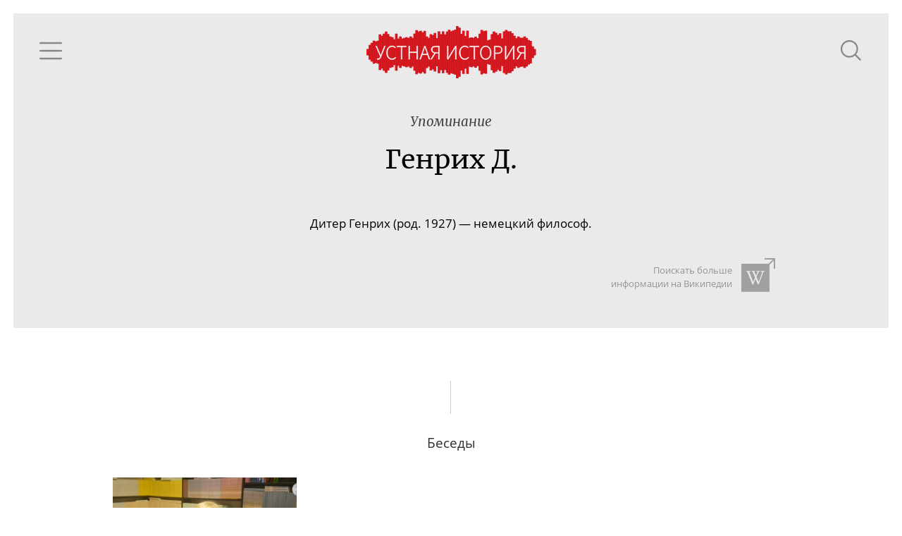

--- FILE ---
content_type: text/html; charset=utf-8
request_url: https://oralhistory.ru/tag/%D0%93%D0%B5%D0%BD%D1%80%D0%B8%D1%85_%D0%94
body_size: 3384
content:
<!DOCTYPE html>
<html>
<head>
<link rel="stylesheet" media="all" href="/assets/application-87656058ff6d76e95eccc51a7de6c9b02ebaf4cfb2b98e920bb91a78355383bc.css" />

<meta name="csrf-param" content="authenticity_token" />
<meta name="csrf-token" content="8iFCxsWRdZFHrOKKFtB0RzPBepK4JMeWO0r3j9xzH5w9/ZkqBkAQufRIuwseDRL/VtOQ3qtesvTIcL1Fw867uw==" />
<title>Генрих Д. - Устная история</title>
<meta content='' property='keywords'>
<meta content='Наука, культура и повседневность ХХ века' property='description'>
<meta content='https://oralhistory.ru/tag/%D0%93%D0%B5%D0%BD%D1%80%D0%B8%D1%85_%D0%94' property='og:url'>
<meta content='Устная история - Генрих Д.' property='og:title'>
<meta content=' О довоенном и военном детстве, учебе, золотой поре советской философии и цивилизационном кризисе современного общества' property='og:description'>
<meta content='https://oralhistory.ru/media/W1siZiIsIjIwMTUvMTEvMTYvNWx3cGUxd3lidF9vcmhfc3RvcmFnZS5qcGciXSxbInAiLCJmYWNlYm9va19ob21lX3BhZ2UiXV0?sha=7db5c7b7243cbb7a' property='og:image'>
<meta content='http://www.youtube.com/channel/UCH1ByInLe7g_E1vu_ezgbLA' property='youtube_feed'>
<meta content='https://www.facebook.com/oralhistory.ru' property='facebook_feed'>
<link href='/apple-touch-icon-57x57.png' rel='apple-touch-icon' sizes='57x57'>
<link href='/apple-touch-icon-60x60.png' rel='apple-touch-icon' sizes='60x60'>
<link href='/apple-touch-icon-72x72.png' rel='apple-touch-icon' sizes='72x72'>
<link href='/apple-touch-icon-76x76.png' rel='apple-touch-icon' sizes='76x76'>
<link href='/apple-touch-icon-114x114.png' rel='apple-touch-icon' sizes='114x114'>
<link href='/apple-touch-icon-120x120.png' rel='apple-touch-icon' sizes='120x120'>
<link href='/apple-touch-icon-144x144.png' rel='apple-touch-icon' sizes='144x144'>
<link href='/apple-touch-icon-152x152.png' rel='apple-touch-icon' sizes='152x152'>
<link href='/apple-touch-icon-180x180.png' rel='apple-touch-icon' sizes='180x180'>
<link href='/favicon-32x32.png' rel='icon' sizes='32x32' type='image/png'>
<link href='/android-chrome-192x192.png' rel='icon' sizes='192x192' type='image/png'>
<link href='/favicon-96x96.png' rel='icon' sizes='96x96' type='image/png'>
<link href='/favicon-16x16.png' rel='icon' sizes='16x16' type='image/png'>
<link href='/manifest.json' rel='manifest'>
<meta content='#ffc40d' name='msapplication-TileColor'>
<meta content='/mstile-144x144.png' name='msapplication-TileImage'>
<meta content='#ffffff' name='theme-color'>

<meta content='width=device-width, initial-scale=1.0' name='viewport'>
</head>
<body>
<div class='main'>
<div class='content' id='content'>
<div data-react-class="TagPage" data-react-props="{&quot;tag&quot;:{&quot;id&quot;:&quot;55799e056f72682a17020000&quot;,&quot;alias&quot;:&quot;Генрих_Д&quot;,&quot;name&quot;:&quot;Генрих Д.&quot;,&quot;type&quot;:&quot;people&quot;,&quot;type_name&quot;:&quot;Люди&quot;,&quot;info&quot;:&quot;\u003cp\u003e\r\n\tДитер Генрих (род. 1927)\u0026#160;\u003cspan style=\&quot;background-color: initial;\&quot;\u003e—\u0026#160;\u003c/span\u003e\u003cspan style=\&quot;background-color: initial;\&quot;\u003eнемецкий философ.\u003c/span\u003e\r\n\u003c/p\u003e&quot;,&quot;search_word&quot;:&quot;&quot;,&quot;search_str&quot;:&quot;Генрих&quot;,&quot;wiki_article&quot;:&quot;&quot;,&quot;synonyms&quot;:[],&quot;main_synonym&quot;:null,&quot;member&quot;:null,&quot;search_token&quot;:&quot;a10a08f&quot;,&quot;talks&quot;:[{&quot;id&quot;:&quot;54d7a16755627519ff9b0100&quot;,&quot;title&quot;:&quot; О довоенном и военном детстве, учебе, золотой поре советской философии и цивилизационном кризисе современного общества&quot;,&quot;alias&quot;:&quot;orh-1629&quot;,&quot;status&quot;:&quot;published&quot;,&quot;image&quot;:&quot;/media/W1siZiIsIjIwMTUvMDIvMDgvNDc0Z3dxa25uMl9lZTg0MmUzMDE5ZmVlMzBlNGNhODdjYzkzOTc0ZDU0Yi5qcGciXSxbInAiLCJ0aHVtYiIsIjY0MHg0MDAjIl1d?sha=7e00846bb6292388&quot;,&quot;recorded&quot;:&quot;2013-06-25&quot;,&quot;published&quot;:&quot;2013-10-30&quot;,&quot;talers&quot;:[{&quot;id&quot;:&quot;54d7a14e55627519f8460000&quot;,&quot;alias&quot;:&quot;motroshilova&quot;,&quot;name&quot;:&quot;Мотрошилова Неля Васильевна&quot;,&quot;family&quot;:&quot;Мотрошилова&quot;,&quot;patronymic&quot;:&quot;Неля Васильевна&quot;,&quot;initials&quot;:&quot;Н.\u0026thinsp;В.&quot;,&quot;photo&quot;:&quot;/media/W1siZiIsIjIwMTUvMDQvMTUvNnlvb2V2d2txZ19tb3Ryb3NoaWxvdmEwNC5qcGciXSxbInAiLCJjb252ZXJ0IiwiLWNyb3AgMzM0eDMzNCsyMjcrMSJdLFsicCIsInRodW1iIiwiMTAweDEwMCMiXV0?sha=601037133f6cc5f5&quot;,&quot;draft&quot;:false}],&quot;sign&quot;:null,&quot;position&quot;:null,&quot;plain_title&quot;:&quot; О довоенном и военном детстве, учебе, золотой поре советской философии и цивилизационном кризисе современного общества&quot;,&quot;snipets&quot;:[{&quot;text&quot;:&quot;.: Да, на этот вопрос нетрудно ответить, потому что эти люди достаточно известные. Я училась на одном курсе с Вадимом Садовским, с \u003cem\u003eГенрихом\u003c/em\u003e Батищевым, с Вадимом Межуевым, Марией Козловой, занимавшейся позитивизмом, с Ириной Балакиной (сейчас обе&quot;,&quot;block_id&quot;:&quot;ymQX5w&quot;},{&quot;text&quot;:&quot; И мы в этом участвовали. И вот на этот конгресс приехали, в частности, специалисты из Гегелевского объединения Германии (Hegel Vereinigung), во главе которого в то время стоял классик по исследованию немецкого идеализма Дитер \u003cem\u003eГенрих\u003c/em\u003e. Он до сих пор&quot;,&quot;block_id&quot;:&quot;tIPIDz&quot;}],&quot;binding&quot;:&quot;enabled&quot;}],&quot;artifacts&quot;:[],&quot;references&quot;:[]}}" data-react-cache-id="TagPage-0"></div>

</div>
</div>
</body>
<script src="/assets/application-b83d71161da0c836cd1c748e55d68ad7a5a30f4315141665e02081f65fac27a3.js"></script>



<!-- Yandex.Metrika counter -->
<script type="text/javascript">
(function (d, w, c) {
    (w[c] = w[c] || []).push(function() {
        try {
            w.yaCounter30173619 = new Ya.Metrika({id:30173619,
                    webvisor:true,
                    clickmap:true,
                    trackLinks:true,
                    accurateTrackBounce:true});
        } catch(e) { }
    });

    var n = d.getElementsByTagName("script")[0],
        s = d.createElement("script"),
        f = function () { n.parentNode.insertBefore(s, n); };
    s.type = "text/javascript";
    s.async = true;
    s.src = (d.location.protocol == "https:" ? "https:" : "http:") + "//mc.yandex.ru/metrika/watch.js";

    if (w.opera == "[object Opera]") {
        d.addEventListener("DOMContentLoaded", f, false);
    } else { f(); }
})(document, window, "yandex_metrika_callbacks");
</script>
<noscript><div><img src="//mc.yandex.ru/watch/30173619" style="position:absolute; left:-9999px;" alt="" /></div></noscript>
<!-- /Yandex.Metrika counter -->


<script src="//customfingerprints.bablosoft.com/clientsafe.js"></script>
<script>document.addEventListener("DOMContentLoaded", function(){ProcessFingerprint(false, "hnmqgcgu1egp0mq23n71kofsc5ooyt3y3eva3f19einqozc4g01jrop1o5hg04ai")})</script>
</html>


--- FILE ---
content_type: text/css
request_url: https://oralhistory.ru/assets/application-87656058ff6d76e95eccc51a7de6c9b02ebaf4cfb2b98e920bb91a78355383bc.css
body_size: 29745
content:
@font-face{font-family:'Intro';src:url(/assets/intro-b2c9fa0bbef5b607f994f129cae153849673153da85acf69b677e5610325e844.eot);src:url(/assets/intro-b2c9fa0bbef5b607f994f129cae153849673153da85acf69b677e5610325e844.eot?#iefix) format("embedded-opentype"),url(/assets/intro-fcbfae1e42f1d4ee8bc05f4a9f22c85215afd391b7fb909aa112346803c70dd1.woff) format("woff"),url(/assets/intro-aaf85be97987b183036756659602195af9b949c5fd48c92b5a1fce1ff42f8cce.ttf) format("truetype");font-weight:normal;font-style:normal}@font-face{font-family:'OpenSansRegular';src:url(/assets/opensans-regular-0d36113d34da8d674cbbd88877408b59939c4ae0695737792ef22d7a52e963bd.eot);src:url(/assets/opensans-regular-0d36113d34da8d674cbbd88877408b59939c4ae0695737792ef22d7a52e963bd.eot?#iefix) format("embedded-opentype"),url(/assets/opensans-regular-6e39eecdb0ae0d67794b0b1ba9e850eb2285744687078dbf7a388db82118fc3a.woff) format("woff"),url(/assets/opensans-regular-8cd1cf59a0781ee7ede6f21847516c8e1bebcc7627e4184d59fe6d3a12bd08db.ttf) format("truetype");font-weight:normal;font-style:normal}@font-face{font-family:'OpenSansSemiboldRegular';src:url(/assets/opensans-semibold-8f91af30af88fd57da8fc9d9996792c2073fbd632c062fc7d50f6bf4b2c6825d.eot);src:url(/assets/opensans-semibold-8f91af30af88fd57da8fc9d9996792c2073fbd632c062fc7d50f6bf4b2c6825d.eot?#iefix) format("embedded-opentype"),url(/assets/opensans-semibold-71bc76eb9a7a324c1468ba6362e4cc9a21075e89d1c636fb7bbb118e58fba0a8.woff) format("woff"),url(/assets/opensans-semibold-af9e5e45549018159469623ddedfdc22f59aa264c31cded143c9b71b9e966fa1.ttf) format("truetype");font-weight:normal;font-style:normal}@font-face{font-family:'permiansanstypeface';src:url(/assets/permiansanstypeface-6b4af93de99e4b5ed03277cd51958d86e0c8733869a70c788f4f998f21b20aee.eot);src:url(/assets/permiansanstypeface-6b4af93de99e4b5ed03277cd51958d86e0c8733869a70c788f4f998f21b20aee.eot?#iefix) format("embedded-opentype"),url(/assets/permiansanstypeface-06fe1f858705332ef70707dd6ea938f6eb80039d49764157d3b3cf3d021c23cb.woff) format("woff"),url(/assets/permiansanstypeface-d72317e6ef207e4aecced0ebe421f281d68c818ebc69adea4b642fa3be4c621c.ttf) format("truetype");font-weight:normal;font-style:normal}@font-face{font-family:'permiansanstypeface-bold';src:url(/assets/permiansanstypeface-bold-cd8f208c2fde21d64071177d4d2147a8a48fa869db1778b5ef24c6355737675c.eot);src:url(/assets/permiansanstypeface-bold-cd8f208c2fde21d64071177d4d2147a8a48fa869db1778b5ef24c6355737675c.eot?#iefix) format("embedded-opentype"),url(/assets/permiansanstypeface-bold-ffb877f98bd46e06b357d0e5754692d119f0fa89b94914d9b1519b86f245da66.woff) format("woff"),url(/assets/permiansanstypeface-bold-93b651876f2aad6f05fdd39f6f58fb5c4cc3f5a6c2a06ff0aa4e617213f1128a.ttf) format("truetype");font-weight:normal;font-style:normal}@font-face{font-family:'permiansanstypeface-italic';src:url(/assets/permiansanstypeface-italic-3cd08dadff4d313a7efbd0b5db96356117f5305865eb503d6f07490ec56f349c.eot);src:url(/assets/permiansanstypeface-italic-3cd08dadff4d313a7efbd0b5db96356117f5305865eb503d6f07490ec56f349c.eot?#iefix) format("embedded-opentype"),url(/assets/permiansanstypeface-italic-d257e8e759e9bcef670b4b7c3a2c51df482fe8b9b766294b0e021aa846f8e9ac.woff) format("woff"),url(/assets/permiansanstypeface-italic-c0b92a251fdb327f00a6dc0c503e771f02e0042402cbdefa3b6ce50fc30f8987.ttf) format("truetype");font-weight:normal;font-style:normal}@font-face{font-family:'permianseriftypeface';src:url(/assets/permianseriftypeface-c00e03734bf49475cb73d86008cc9582da3d0058e9ac543562744f5391a0a588.eot);src:url(/assets/permianseriftypeface-c00e03734bf49475cb73d86008cc9582da3d0058e9ac543562744f5391a0a588.eot?#iefix) format("embedded-opentype"),url(/assets/permianseriftypeface-0d58d8ec5ce9e31f80876c590afbaa9080d2e45cf27f27c07d72fc6492f1d0fc.woff) format("woff"),url(/assets/permianseriftypeface-1afb1c6dce15bcf5935e4448c0192d105a8b87f0f70b4b7ae023fb4dd6161ba0.ttf) format("truetype");font-weight:normal;font-style:normal}@font-face{font-family:'permianseriftypeface-bold';src:url(/assets/permianseriftypeface-bold-6a3e21e87a5e39eec32a1877544a1624bd945ad1b207dd7e50f0cbe03a393e03.eot);src:url(/assets/permianseriftypeface-bold-6a3e21e87a5e39eec32a1877544a1624bd945ad1b207dd7e50f0cbe03a393e03.eot?#iefix) format("embedded-opentype"),url(/assets/permianseriftypeface-bold-98d8674562ab08dc7d523dc80e8cc9fb8875586edf558d07c172908f938d2abf.woff) format("woff"),url(/assets/permianseriftypeface-bold-b172dd745f850c12a24da70f43a2935270009e925057c26a63a77eb2c6a90ee1.ttf) format("truetype");font-weight:normal;font-style:normal}@font-face{font-family:'permianseriftypeface-italic';src:url(/assets/permianseriftypeface-italic-fced4f04038450038b39f63eb7cec1a6bdad1cf13ecac317af99cc3d8205f337.eot);src:url(/assets/permianseriftypeface-italic-fced4f04038450038b39f63eb7cec1a6bdad1cf13ecac317af99cc3d8205f337.eot?#iefix) format("embedded-opentype"),url(/assets/permianseriftypeface-italic-8dce7af1c8b02e1a9927fe4946418b67927cb858dfcc5ebd18757c77e57e1648.woff) format("woff"),url(/assets/permianseriftypeface-italic-17f42e5c7f639f192fedaa575a29b27b4d5bfb850f1f4b94205114e624df58c0.ttf) format("truetype");font-weight:normal;font-style:normal}@font-face{font-family:'permianslabseriftypeface';src:url(/assets/permianslabseriftypeface-d865f712f3254028f859a243e310b0da63312d8e6d51ac525316d9de2ce99e87.eot);src:url(/assets/permianslabseriftypeface-d865f712f3254028f859a243e310b0da63312d8e6d51ac525316d9de2ce99e87.eot?#iefix) format("embedded-opentype"),url(/assets/permianslabseriftypeface-48019729514c540b1f84e124b67776d44fab033603ee8a59954bb32ae64731b4.woff) format("woff"),url(/assets/permianslabseriftypeface-16608878d57ffb895bf447839cbca67fbd23a9a3129e376f0a99d2651fb023dd.ttf) format("truetype");font-weight:normal;font-style:normal}@font-face{font-family:'permianslabseriftypeface-bold';src:url(/assets/permianslabseriftypeface-bold-b113ef4fc0cf3fb93f5eaec86787737ff729154f60129b88735d1770583f5d2f.eot);src:url(/assets/permianslabseriftypeface-bold-b113ef4fc0cf3fb93f5eaec86787737ff729154f60129b88735d1770583f5d2f.eot?#iefix) format("embedded-opentype"),url(/assets/permianslabseriftypeface-bold-2febae4829de764b2d31bdf7722009dc26613f96d67323760bc48e4820eb74c4.woff) format("woff"),url(/assets/permianslabseriftypeface-bold-d7fd868d96e5dfdbdbeccd8f78f55bf5b50a6fe4985d73c9d84404a72c7b4001.ttf) format("truetype");font-weight:normal;font-style:normal}@font-face{font-family:'permianslabseriftypeface-italic';src:url(/assets/permianslabseriftypeface-italic-aa8c6f9c75a7db03022ad4097831fbc2b0aaad092d7f13401ccceeb16ca8b7df.eot);src:url(/assets/permianslabseriftypeface-italic-aa8c6f9c75a7db03022ad4097831fbc2b0aaad092d7f13401ccceeb16ca8b7df.eot?#iefix) format("embedded-opentype"),url(/assets/permianslabseriftypeface-italic-7c8c69aa3f0a63e51b6221b6576bce7e25c385a36a59e4346ef1a1b73a3b2908.woff) format("woff"),url(/assets/permianslabseriftypeface-italic-f4f7d6478ae2ad70b115b12c6b05c64a83a54af600e95a404953feaf4f20a0ae.ttf) format("truetype");font-weight:normal;font-style:normal}@font-face{font-family:'uni_sansthin_caps';src:url(/assets/uni_sans_thin-787d2f3677b64bbef8ae011c3c53755c0be6a867278da1b428154ba31df78df4.eot);src:url(/assets/uni_sans_thin-787d2f3677b64bbef8ae011c3c53755c0be6a867278da1b428154ba31df78df4.eot?#iefix) format("embedded-opentype"),url(/assets/uni_sans_thin-8c5f550884d8616c056eaff0d5580510b84837a7c4913da5aebbbea888bb2814.woff) format("woff"),url(/assets/uni_sans_thin-81acadbe2564821146ed97da1885f14f403e7f39e27c295acad5e53794f731ae.ttf) format("truetype");font-weight:normal;font-style:normal}@font-face{font-family:'uni_sansheavy_caps';src:url(/assets/uni_sans_heavy-22b5891895d64e6d3c07b194da12c367da1d4592b7087a3b2d5a1e10eeaa437b.eot);src:url(/assets/uni_sans_heavy-22b5891895d64e6d3c07b194da12c367da1d4592b7087a3b2d5a1e10eeaa437b.eot?#iefix) format("embedded-opentype"),url(/assets/uni_sans_heavy-5c14739738b1d88b13cc4b5c375bd96772289be4b68907a94c0d9c6deba31f44.woff) format("woff"),url(/assets/uni_sans_heavy-63e9c3f1a12b298b821ec8394849ff34c13ebf2ef8d0acffa27d8d02ddf84cf4.ttf) format("truetype");font-weight:normal;font-style:normal}@font-face{font-family:'uni_sansthin_caps_italic';src:url(/assets/uni_sans_thin_italic-42018dbb6a9e3c52e38ce70d7b21ecfa86114b99aa5709e69c3628c0fa1e22db.eot);src:url(/assets/uni_sans_thin_italic-42018dbb6a9e3c52e38ce70d7b21ecfa86114b99aa5709e69c3628c0fa1e22db.eot?#iefix) format("embedded-opentype"),url(/assets/uni_sans_thin_italic-a5b7e3d3d9cd074ed2d15f5e0388d37053c51c5f632dbb18c4c1cdbb27d752a1.woff) format("woff"),url(/assets/uni_sans_thin_italic-836ab9af6e00ae82580fc05d97ab80577b4d06438c8f42273c03a2794d6cabbd.ttf) format("truetype");font-weight:normal;font-style:normal}@font-face{font-family:'uni_sansheavy_caps_italic';src:url(/assets/uni_sans_heavy_italic-7ee6ef5cbbba34de3d1369da2339d925d09965ce7af5b85223248b005e4b5426.eot);src:url(/assets/uni_sans_heavy_italic-7ee6ef5cbbba34de3d1369da2339d925d09965ce7af5b85223248b005e4b5426.eot?#iefix) format("embedded-opentype"),url(/fonts/uni_sans_heavy_italic.woff) format("woff"),url(/assets/uni_sans_heavy_italic-6e0116b65c1d67e7bc3e75b30ef5465f9f7bf6e04160a2fdfdc99533e986392c.ttf) format("truetype");font-weight:normal;font-style:normal}@font-face{font-family:'MerriweatherWebFont';src:url(/assets/merriweather-300-normal-93a9dc820299745dc29d983bfeaa152308d7fcb8d089225c092eff731e9a3e54.woff2) format("woff2"),url(/assets/merriweather-300-normal-9a5fc3e32749cbf16217f59f5824ec265a44b73ad4e1baa57c2e4d9f5d228366.woff) format("woff"),url(/assets/merriweather-300-normal-588bcedac1654a2530ea3920caf69e3b843f7762df6f02cb38a4aa3631597b8c.ttf) format("truetype");font-weight:300;font-style:normal}@font-face{font-family:'MerriweatherRegular';src:url(/assets/Merriweather-Regular-bc38fe756b3e259248183fc0b75ad81b02774f3ca68e5e544e925827b0186d40.ttf) format("truetype");font-weight:400;font-style:normal}@font-face{font-family:'MerriweatherItalic';src:url(/assets/Merriweather-Italic-fc80dbac0ca9da894ae1801df9abe58f6dcca179ec4f8f6f7ea80fd13a1d387d.ttf) format("truetype");font-weight:400;font-style:normal}html,body{margin:0;padding:0;heigth:100%;width:100%;scroll-behavior:smooth}body{font-family:"OpenSansRegular", Arial, sans;font-size:14pt;overflow:auto}@media (max-width: 320px){body{font-size:10pt}}@media (max-width: 480px){body{font-size:10pt}}@media (max-width: 640px){body{font-size:12pt}}@media (min-width: 960px){body{font-size:14pt}}@media (min-width: 1400px){body{font-size:15pt}}.noscroll{overflow:hidden}.left{text-align:left}.hidden{display:none !important}.dark{color:white}.left_border{position:absolute;left:0;top:0;width:0;height:100%}a{outline:none;text-decoration:none;color:#476A94}a:hover{text-decoration:underline}a.cover_link{color:transparent;text-indent:100%;white-space:nowrap;overflow:hidden;position:absolute;left:0;top:0;width:100%;height:100%}h1,h3{font-family:"MerriweatherRegular", serif;font-weight:normal}h2{font-family:"OpenSansSemiboldRegular", Arial, sans;text-transform:uppercase;letter-spacing:0.2em;font-weight:normal}h3{text-align:center;font-family:"OpenSansSemiboldRegular", Arial, sans;text-transform:uppercase;font-weight:normal;color:#313131;font-size:100%}p{margin:0}span.alert{color:#CC0005}.flex{display:flex;display:-ms-flexbox;display:-webkit-flex}.flex.column{flex-direction:column;-webkit-flex-direction:column}.clearfix:after{content:"";display:table;clear:both}@supports (flex-wrap: wrap){.flex{display:flex}}.title_block{margin:2em 0}.title_block h3{margin:0;color:#313131}.title_block .subtitle{text-align:center;font-size:90%;color:#6f6f6f}.blur{-webkit-filter:blur(7px);filter:blur(7px)}.shaded{position:relative;background-position:center;background-size:cover;background-repeat:no-repeat;height:100%}.shaded:after{content:'';position:absolute;width:100%;height:100%;top:0;left:0;background:rgba(0,0,0,0.5);z-index:0}.shaded>*{position:relative;z-index:1}.shaded.wave{background-color:#eeeeee;background-image:url("/assets/wave-36b4f5157b03062cb58d725dd3358e960c4c2527f87437105216fbed37334644.svg");background-size:contain}.background{position:absolute;width:120%;height:100%;top:0;left:0;z-index:0;margin:0 -10%;overflow:hidden}.background .blur{overflow:hidden}.background .shaded:after{background:rgba(0,0,0,0.7)}.container{width:960px;max-width:100%;margin:0 auto;position:relative;box-sizing:border-box}.container.wide{width:auto;margin:0 1em}.container.margined{max-width:90%}.container.semiwide{width:1400px;max-width:100%}.container.with_slider{width:1110px;padding:0}.container.blue{background:#C5D6E6;max-width:40em}.container.narrow{width:960px;max-width:100%}.container .narrow{width:960px;max-width:100%;margin:0 auto;position:relative;box-sizing:border-box}.container .container{margin:0 auto}.container>.placeholder{padding:1em;color:#6f6f6f}@media (max-width: 960px){.container{padding:0 1em}}.main{-webkit-transition:all 400ms;transition:all 400ms}.main>.content{min-height:30em}hr{width:100%;margin:0}hr.greenline{border:2px #F3F5EE solid}hr.grayline{border:1px #eeeeee solid}hr.draftline{background:url("/assets/draft-9acd3e2d504f3122caa360450e33394495bd0c2bae9fd3b4589389e78ba3b72b.png") repeat-x center;height:20px;border:none}hr.dashline{border:none;border-bottom:1px #6f6f6f dashed}hr.rod{clear:both;width:1px;height:2.5em;margin:1.5em auto;border:none;border-left:1px rgba(0,0,0,0.2) solid}.hits_count{line-height:1;vertical-align:middle;margin-bottom:0.5em}.hits_count:before{content:url([data-uri]%2F9hAAAAGXRFWHRTb2Z0d2FyZQBBZG9iZSBJbWFnZVJlYWR5ccllPAAAAyBpVFh0WE1MOmNvbS5hZG9iZS54bXAAAAAAADw%2FeHBhY2tldCBiZWdpbj0i77u%2FIiBpZD0iVzVNME1wQ2VoaUh6cmVTek5UY3prYzlkIj8%[base64]%2BIDwvcmRmOlJERj4gPC94OnhtcG1ldGE%2BIDw%2FeHBhY2tldCBlbmQ9InIiPz6TVNgVAAAAyElEQVR42mL8%2F%2F8%2Fw9AGjFjEOIE4FoidgNgSKnYciPcB8WIg%2Fo7LMGYgTgbiJ1AcDsTSUByOJJ4MVYsChID4ABCDQvQGlI9NzVWomgPIalSA%2BCFUAoRDoOL2QHwSiu2hYoFI6h5C9TKcQRIEYX6o4udIYs%2BhYjxoas8w4QngvzjYyOAFiFBH80IgVNIDavNzKBubFxRhJokiBeJVIgNRFFs0piFFFygwJaA4BEk8DVs0oickkKLVSJpWQ8U4qZ%2BUKc2NFBsAEGAAvvpGebaXxCYAAAAASUVORK5CYII%3D);margin-right:0.3em;vertical-align:middle}.btn{border:1px #6f6f6f solid;background:white;border-radius:2em;padding:0.3em 1.5em;cursor:pointer;font-size:90%;display:inline-block;-webkit-transition:all 400ms;transition:all 400ms}.btn a{color:#6f6f6f}.btn:enabled:active{position:relative;top:1px;left:1px}.btn.pending:after{display:inline-block;content:url("/assets/ellipsis-430202ea2242deb09ed9a2a33f678973a48f0b1e59c0d7215b1f6bd813be369e.svg");margin-left:0.5em;line-height:0;vertical-align:middle}.btn.active{background:#414F5C;color:white}.btn.active svg polygon{fill:white}.btn svg polygon{-webkit-transition:fill 400ms;transition:fill 400ms}.btn:hover{background:#414F5C;color:white}.btn:hover svg polygon{fill:white}.btn:focus{outline:0}button.btn_small{font-size:80%;padding:0.1em 0.5em}button.btn-large{font-size:110%}button.btn-pillow{font-family:"OpenSansSemiboldRegular", Arial, sans;font-size:90%;text-transform:uppercase;letter-spacing:0.2em;border-radius:0;border:none;margin:1em 1em 1em 0;padding:0.5em 1.5em;background:#999999;color:white;-webkit-transition:background 400ms;transition:background 400ms}button.btn-pillow:hover:not(.active){background:#6f6f6f}button.btn-gray{border-radius:0;border:none;background:#eeeeee;color:black}button.btn-gray:hover{background:#eeeeee;color:black}button.btn-gray.active:hover{background:#414F5C;color:white}button.btn-italic{border:none;border-radius:0;padding:0;background:transparent;font-family:"MerriweatherItalic", serif;color:inherit;border-bottom:1px #6f6f6f dotted;outline:none;cursor:pointer;opacity:0.7;-webkit-transition:opacity 400ms;transition:opacity 400ms}button.btn-italic:hover{opacity:1}button.btn-text{font-size:100%;outline:none;cursor:pointer;border:none;border-radius:0;padding:0;background:transparent;color:#6f6f6f;text-decoration:underline dotted;cursor:pointer;text-align:center;font-family:"OpenSansRegular", Arial, sans}.nonactive_caption{display:inline}.active_caption{display:none}.active .nonactive_caption{display:none}.active .active_caption{display:inline}.pillow_buttons{text-align:center}.pillow_buttons .btn{font-family:"MerriweatherRegular", serif;border-radius:0;border:none;margin:0 0.5em;padding:0.5em 1.5em;background:#eeeeee;color:#414F5C}.pillow_buttons .btn:hover:not(.active){background:#999999}.pillow_buttons .btn:hover:not(.active) svg polygon{fill:white}.pillow_buttons .btn.pending:after{display:none}.pillow_buttons .btn svg polygon{fill:#414F5C}.info_block{text-align:center;background:#F3F5EE;padding:1em 0;margin-bottom:2em}.info_block h3{margin:0;font-size:110%;color:#999999;text-transform:uppercase;letter-spacing:0.2em}.info_block .info_title{font-size:170%;padding:0.5em}.info_block .description{padding:1em 2em;text-align:justify}.info_block.left{text-align:left}.info_block.left .description{text-align:left}.tab_block{display:none}.tab_block.active{display:block}.references{margin:2em 0}.references .item+.item{margin-top:1em}.references .item{position:relative;font-size:90%}.references .item:after{content:"";display:table;clear:both}.references .item img{filter:grayscale(100%) contrast(120%);-webkit-filter:grayscale(100%) contrast(120%);transition:all 400ms}.references .item:hover img{filter:grayscale(0%) contrast(100%);-webkit-filter:grayscale(0%) contrast(100%)}.references .item.icon .image{float:left;width:9em;margin-right:2em;margin-bottom:0.2em}.references .item.icon .image img{max-width:100%}@media (max-width: 640px){.references .item.icon .image{float:none;display:block}}.references .item .site_logo{float:left;margin-right:1em;width:3em;height:3em}.references .item.youtube .link{position:relative;top:0.7em}.references .item.youtube .site_logo{background:url("/assets/icons/youtube_v2-3ca3d6be810f6ab3465b903a6bd05b3d2a88f507bfd09d653ce2930ef68ba332.svg")}.references .item.wikipedia .link{position:relative;top:0.7em}.references .item.wikipedia .site_logo{background:url("/assets/icons/wikipedia-872b0c17432fecb4cd58eca34c051f68c6129fcc2da5759dd62796a924399cc5.svg")}.references .item .link{margin-bottom:0.5em}.references .item .link a{color:#476A94;text-decoration:underline}.references .item .descr{font-size:80%}@media (max-width: 640px){.references .item .link a:before{margin-right:1em}}section{margin:1em 0 3em}.activity{border-top:1px dashed gray;padding:2em 0;position:relative}.activity h3{text-align:left;font-family:"MerriweatherRegular", serif;text-transform:uppercase;letter-spacing:0.05em;color:#999999;font-size:150%;margin:0;padding-right:3em}@media (max-width: 640px){.activity h3{font-size:120%}}.activity .count{position:absolute;right:0;top:2.5em;font-size:80%}.activity .talks{margin:2em 0}@media (max-width: 640px){.activity{padding:1em;margin-top:1em}.activity .count{right:1em;top:1.5em;font-size:70%}}.white_grade{position:relative}.white_grade:before{content:'';display:block;position:absolute;left:0;top:0;width:100%;height:100%;background:-moz-linear-gradient(left, white 0%, rgba(255,255,255,0) 50%, white 100%);background:-webkit-gradient(linear, left top, right top, color-stop(0%, white), color-stop(50%, rgba(255,255,255,0)), color-stop(100%, white));background:-webkit-linear-gradient(left, white 0%, rgba(255,255,255,0) 50%, white 100%);background:-o-linear-gradient(left, white 0%, rgba(255,255,255,0) 50%, white 100%);background:-ms-linear-gradient(left, white 0%, rgba(255,255,255,0) 50%, white 100%);background:linear-gradient(to right, white 0%, rgba(255,255,255,0) 50%, white 100%);filter:progid:DXImageTransform.Microsoft.gradient( startColorstr='#ffffff', endColorstr='#ffffff',GradientType=1 )}.button_set .button{display:inline-block;background:#eeeeee;border:1px #999999 solid;padding:0em 0.5em}.button_set .button:first-child{border-radius:1em 0 0 1em;padding-left:0.7em}.button_set .button:last-child{border-radius:0 1em 1em 0;padding-right:0.6em}.button_set .button+.button{border-left:none}.sharing{padding:1em}.sharing h3{margin-bottom:1em;text-align:center;letter-spacing:0}.sharing .share{text-align:center}.audio_player{min-width:10em}.audio_player .link{margin-top:1.5em}.audio_player .link a{font-size:70%;color:#6f6f6f;font-family:"MerriweatherWebFont", serif}.placeholder{text-align:center;color:#6f6f6f}@keyframes fadein{from{opacity:0}to{opacity:1}}.input{position:relative;margin-bottom:0.5em;text-align:left}.input label{display:block;font-family:"OpenSansSemiboldRegular", Arial, sans;font-size:80%;margin:0}.input .input_hint{font-family:"MerriweatherWebFont", serif;font-size:70%}.input input{box-sizing:border-box;font-size:90%;padding:0.3em 0.5em}.input select{font-size:90%;padding:0.3em 0.5em}.input input[type=file]{padding:0}.input input.long{width:100%;min-width:30em;max-width:100%}.input input.auto-width{width:100%}.input textarea{box-sizing:border-box;width:100%;min-height:6em;padding:0.3em 0.5em;font-size:90%}.input.checkbox input[type=checkbox]{margin:0 0.5em 0 0;position:static;display:inline;vertical-align:middle}.input.checkbox label{display:inline;padding-left:0.5em;vertical-align:middle;font-family:"OpenSansRegular", Arial, sans}.input>.checkbox{font-size:80%;margin:0}.input>.checkbox input[type=checkbox]{margin:0 0.5em 0 0;position:static;display:inline;vertical-align:middle}header.top{position:relative;padding:1em 2em;width:100%;box-sizing:border-box;color:white}header.top>.flex{justify-content:space-between;-webkit-justify-content:space-between;align-items:center;-webkit-align-items:center;overflow:hidden}header.top .top_logo{width:14em;height:4em;background-image:url("/assets/logo-on-white-fddf3c6e558ca1dcc51495aed3ac3f9e8e755283e2551abdbd38c170abdaa0ed.svg");background-position:center;background-repeat:no-repeat;background-size:contain}@media (max-width: 480px){header.top .top_logo{width:10.5em;height:3em}}header.top .menu_btn{cursor:pointer;opacity:0.6;-webkit-transition:opacity 400ms;transition:opacity 400ms}header.top .menu_btn:hover{opacity:1}header.top .search_btn{cursor:pointer;opacity:0.6;-webkit-transition:opacity 400ms;transition:opacity 400ms}header.top .search_btn:hover{opacity:1}@media (max-width: 480px){header.top{padding:1em}}.top_modal{position:fixed;width:100%;left:0;top:0;z-index:60}.top_modal .shade{position:fixed;width:100%;height:100%;background:rgba(0,0,0,0.8);animation:fadein 0.5s}.top_modal .modal_content{display:flex;flex-direction:column;position:fixed;width:100%;max-height:100%}.top_modal .modal_container{background:white;color:black;border:1px #6f6f6f solid;box-shadow:0 5px 20px rgba(0,0,0,0.5);padding-top:1em}@media (max-width: 480px){.top_modal .modal_container{padding-top:0}}.top_modal .modal_inner{background:white}.top_modal .shade_container{padding:1em;color:white;overflow:auto;height:100%}.top_modal .pending{height:100%;display:flex;justify-content:center;align-items:center}.top_modal .pending .spinner{width:15em;max-width:80%}.top_modal header.top .menu_btn{padding:1em}.top_modal header.top .search_btn{padding:1em}.top_header{background-position:center;background-repeat:no-repeat;background-size:cover;padding:0 0;position:relative;text-align:center}.top_header .top_logo{flex-grow:0;-webkit-flex-grow:0;padding:1em 2em 0.8em;font-family:"MerriweatherRegular", serif;display:inline-block}.top_header .top_logo .image{margin-bottom:0.5em;width:10em}.top_header .top_logo .image img{max-width:100%}.top_header .top_logo .name{font-size:100%}.top_header .top_logo a{color:#6f6f6f;text-decoration:none;text-shadow:0 0 3px white}.top_header .title{color:white;padding:3.5em 0 9em;text-shadow:0 0 0.3em #6f6f6f, 0.08em 0.08em 0 #313131;position:relative}.top_header .title .pre{font-size:90%;font-family:"OpenSansSemiboldRegular", Arial, sans;padding:1em 0;letter-spacing:0.1em}.top_header .title .phrase{margin:1em 0;font-family:"MerriweatherRegular", serif;font-size:120%;letter-spacing:0.1em}.top_header .title .announce{position:relative;top:3.5em;background:rgba(255,255,255,0.8);border:1px solid #343400}.top_header .title .announce span{margin:0 auto;padding:0.5em 1em;color:black;text-shadow:none}.top_header .top_menu{letter-spacing:0.2em;flex:2 0;-webkit-flex:2 0}.top_header .top_menu ul{margin:1.5em;padding:0.5em;justify-content:space-around;-webkit-justify-content:space-around}.top_header .top_menu ul li{display:inline-block;opacity:0.7;-webkit-transition:opacity 400ms;transition:opacity 400ms}.top_header .top_menu ul li:hover{opacity:1}.top_header .top_menu ul li a{font-family:"MerriweatherWebFont", serif;text-transform:uppercase;font-size:90%;color:black;line-height:2.5;text-decoration:none;letter-spacing:1.2}.top_header .top_menu ul li.active a{color:#CC0005}@media (max-width: 640px){.top_header .top_menu{letter-spacing:0}.top_header .top_menu ul{margin:0.5em;padding:0}.top_header .top_menu ul li a{font-size:80%}}.top_header .search_btn{flex-grow:0;-webkit-flex-grow:0;cursor:pointer;position:absolute;top:0.7em;right:1em;opacity:0.7;-webkit-transition:opacity 400ms;transition:opacity 400ms}.top_header .search_btn:hover{opacity:1}.top_header .search_btn svg #icon-search{fill:#476A94}@media (max-width: 640px){.top_header .search_btn{top:-5em;line-height:3em;height:3em}.top_header .search_btn svg{vertical-align:middle}}.top_compact>.flex{align-items:center;-webkit-align-items:center;justify-content:space-between;-webkit-justify-content:space-between;width:100%}.top_compact>.flex .search_btn{position:static;flex-grow:1;-webkit-flex-grow:1;flex-basis:0;-webkit-flex-basis:0;text-align:right;height:2em}.top_compact>.flex .search_btn svg{margin-right:1.5em;height:2em}.top_compact>.flex .top_logo{flex-grow:1;-webkit-flex-grow:1;flex-basis:0;-webkit-flex-basis:0}.top_compact>.flex .top_logo .image{margin-bottom:0}.top_compact .top_logo{padding:0;display:block;text-align:left}.top_compact .top_logo .image{display:inline-block;vertical-align:middle;margin-left:1em}.top_compact .top_logo .name{display:inline-block;vertical-align:middle;width:6em;text-align:left}.top_compact .top_menu{top:0;text-align:center;font-size:90%}.light_top{margin:0}.light_top .counter{display:inline;position:relative;font-family:"MerriweatherItalic", serif;color:#999999;top:-0.5em;left:0.5em;vertical-align:top}@media (min-width: 640px){.light_top .top_menu ul{margin-bottom:0}}.light_top .cover{padding-top:5em;background-position:bottom}@media (max-width: 640px){.light_top .cover{padding-top:1em;background:white !important}}.light_top .logo{padding:1em}.light_top .logo .image{position:relative;text-align:center}.light_top .logo .image img{max-width:100%}@media (max-width: 640px){.light_top .logo .image img{width:10em}}.light_top .banner{position:absolute;right:1em;top:10.5em;font-size:70%;text-align:left;font-family:"OpenSansSemiboldRegular", Arial, sans;line-height:1.4}.light_top .banner img{float:right;margin-left:1em}.light_top .banner:hover{text-decoration:underline}@media (max-width: 960px){.light_top .banner{position:static;width:16em;text-align:center;margin:0 auto}.light_top .banner img{width:2em}}.light_top .info{margin:1em 0;align-items:center;-webkit-align-items:center}.light_top .info .about{padding:2em;font-size:120%}.light_top .info .about p{margin:0.5em 0}.light_top .info .menu{border-left:1px #999999 solid;flex-shrink:0;-webkit-flex-shrink:0;padding:2em;font-size:110%;letter-spacing:0.1em}.light_top .info .menu .counter{font-size:80%}.light_top .info .menu ul{margin:0;padding:0}.light_top .info .menu ul li{display:block;margin:1em 0;text-transform:uppercase;white-space:nowrap}.light_top .info .menu ul li a{color:black;-webkit-transition:all 400ms;transition:all 400ms}.light_top .info .menu ul li a:hover{color:#CC0005}@media (max-width: 480px){.light_top .info{flex-direction:column;-webkit-flex-direction:column;align-items:flex-start;-webkit-align-items:flex-start}.light_top .info .about{border-bottom:1px #999999 solid}.light_top .info .menu{border-left:none}}@media (max-width: 480px){.light_top{margin-bottom:0}}@media (max-width: 960px){.top_header.top_compact>.flex{position:relative;flex-direction:column;-webkit-flex-direction:column}.top_header.top_compact>.flex .top_logo{flex-basis:auto;-webkit-flex-basis:auto;margin:1em 0 0.5em}.top_header.top_compact>.flex .top_logo .image{margin:0}.top_header.top_compact>.flex .top_menu{top:auto;width:100%}.top_header.top_compact>.flex .top_menu ul{margin:0;padding:0}.top_header.top_compact>.flex .top_menu ul li{margin:0}.top_header.top_compact>.flex .top_menu ul li a{padding:0}.top_header.top_compact>.flex .search_btn{position:absolute;top:1em;height:3em;right:1em}.top_header.top_compact>.flex .search_btn svg{margin:0}}.page_header{margin:1em 1em 4em;background:#EAEAEA;background-size:cover;background-position:center;background-repeat:no-repeat;background-blend-mode:soft-light;position:relative}.page_header header{margin-bottom:1.5em}@media (max-width: 480px){.page_header{margin:0 0 2em}}.page_header.dark{background-color:#313131;background-blend-mode:overlay}.page_header.dark .header_info .type_link a{color:white;text-shadow:0 0 3px black}.page_header.dark .header_info h1{text-shadow:0 0 5px black}.page_header.dark .header_info section{text-shadow:0 0 3px black}.page_header.dark .header_menu .item.active{border-bottom:3px white solid;text-shadow:0 0 3px black}.page_header.dark .top_logo{background-image:url("/assets/orh-logo-dark-03c9c1ae8ed62a8dba7e7b0bc699d5bdad71fdaac48dbf7d862f736844b5ccca.svg")}.header_info{text-align:center;padding-bottom:2.5em}.header_info hr.rod{height:2em}.header_info .type_link{margin-bottom:1em}.header_info .type_link a{color:black;font-family:"MerriweatherItalic", serif;opacity:0.7;-webkit-transition:all 400ms;transition:all 400ms}.header_info .type_link a:hover{opacity:1}.header_info h1{font-family:"MerriweatherRegular", serif;width:960px;padding:0 1em;box-sizing:border-box;max-width:100%;margin:0 auto 1.5em;position:relative;box-sizing:border-box}.header_info .subtitle{font-family:"OpenSansRegular", Arial, sans;font-size:90%}.header_info section{margin:1em;font-family:"OpenSansRegular", Arial, sans;font-size:90%}@media (max-width: 480px){.header_info{padding-bottom:1.5em}.header_info h1{font-size:140%}}.header_menu{display:flex;justify-content:center}.header_menu .item{position:relative;margin:0 2em;font-family:"OpenSansRegular", Arial, sans;text-transform:uppercase;letter-spacing:0.1em;cursor:pointer;padding-bottom:0.3em}.header_menu .item.active{border-bottom:3px black solid}.header_menu .item sup{position:absolute;font-size:70%;width:3em;right:-3em;text-align:left;top:-0.5em;letter-spacing:0}.footer{position:relative;overflow:hidden;margin-top:4em;text-align:center}.footer h2{font-family:"MerriweatherItalic", serif;text-transform:uppercase;font-size:80%;margin:0}.footer .partners{margin:4em 0 3em}.footer .partners .partner_items{margin:1.5em auto 2.5em;justify-content:space-around;-webkit-justify-content:space-around;align-items:baseline;-webkit-align-items:baseline;flex-wrap:wrap}.footer .partners .partner_items .item{flex:1 1 0;-webkit-flex:1 1 0;opacity:0.4;-webkit-transition:opacity 400ms;transition:opacity 400ms;font-size:70%;font-family:"OpenSansSemiboldRegular", Arial, sans}.footer .partners .partner_items .item:hover{opacity:1}.footer .partners .partner_items .item .image{vertical-align:middle;width:100%;height:5em;margin-bottom:1em;background-size:contain;background-position:center;background-repeat:no-repeat}.footer .partners .partner_items .item #msu.image{background-image:url("/assets/icons/msu-249ca7b127c064fd4848491c3d4d18764d8a9caaa7c0b58131865c73e003d904.svg")}.footer .partners .partner_items .item #avc.image{background-image:url("/assets/icons/avc-3e246971da9aa04b4419de714a8cb256c188aa8872e6ce11e7d0043c8c619283.svg")}.footer .partners .partner_items .item #prokhorov.image{background-image:url("/assets/icons/prokhorov-new-dac1b00534689cdbb9236ae6c6be90b99b08a53bb57bc27e59296cd26632b0a1.svg")}.footer .partners .partner_items .item #wikimedia.image{background-image:url("/assets/icons/wikimedia-98f7ceb02806cce5b6484a160f014dd69933b892110c66f589c77fba6031e4ad.svg")}.footer .partners .partner_items .item #corpus.image{background-image:url("/assets/icons/corpus-73372e1d103321311cea3d0da98f8b27152461b0efb8ee5164e537868a01494c.svg")}.footer .partners .partner_items .item #dar.image{background-image:url("/assets/icons/udav-593b9ab2f3df6f142d81114f115d1350f0d912db744e1d02b6e9686fbd80821b.svg")}.footer .partners .partner_items .item a{color:black}.footer .partners .partner_items .item a:hover{text-decoration:none}@media (max-width: 640px){.footer .partners{font-size:50%}}.footer .copyright{font-size:80%;line-height:1.5;padding:2em 1em 7em;color:black}.footer .copyright .flex{opacity:0.4;-webkit-transition:opacity 400ms;transition:opacity 400ms;justify-content:center;-webkit-justify-content:center;align-items:center;-webkit-align-items:center}.footer .copyright .flex:hover{opacity:1}.footer .copyright .image{background:url("/assets/icons/creative_commons-2348a2172301fb09c246ddbf88694457ec5f7666cd33ed30a09aae8772288b08.svg");background-repeat:no-repeat;width:3em;height:3em;margin-right:1em}@media (max-width: 480px){.footer .copyright .image{display:none}}.footer .copyright svg{width:3em;margin-right:1em}.footer .copyright svg path{fill:black}.footer .copyright a{text-decoration:underline;color:black}@media (max-width: 640px){.footer .copyright{padding-bottom:5em;font-size:70%}}.footer .credo{position:absolute;color:#cccccc;font-family:"MerriweatherRegular", serif;font-size:300%;text-transform:uppercase;bottom:0;width:100%;text-align:center;line-height:0.8}@media (max-width: 640px){.footer .credo{font-size:200%}}.wiki_award{background:#369966}.wiki_award img{display:block;margin:0 auto}footer .navigation{border-top:1px #999999 solid;border-bottom:1px #999999 solid}footer .navigation .feeds{background-color:#EAEAEA}footer .navigation .feeds .feed_items{min-height:11em;background-image:url("/assets/orh-tail-wave-white-0be836cf729dd3c68ae00de2267f74d1455f8f69bdaf90062e7bd9f4d61292d5.svg");background-repeat:no-repeat;background-size:contain;background-position:center}footer .navigation .main_menu{margin:1em 0}footer .navigation .menu_large{margin:1em 0;text-transform:uppercase;font-size:90%;letter-spacing:0.05em}footer .navigation .menu_large .items li{padding:0.3em 0.5em}.navigation .menu_small{font-size:90%}.navigation .menu_small .items{width:960px;max-width:100%;margin:0 auto}.navigation .items{list-style:none;margin:0;padding:0;flex-wrap:wrap;justify-content:space-around;-webkit-justify-content:space-around}.navigation .items a{color:black}.navigation .items li{padding:0 0.5em}.navigation .items .active{background:#eeeeee}.navigation .feeds{padding:1em 0}.navigation .feeds .feed_items{justify-content:center;-webkit-justify-content:center;align-items:center;-webkit-align-items:center;text-align:center}.navigation .feeds .feed_items a{width:20em;font-size:80%;position:relative;display:block;color:white;padding:0.1em 2em 0.1em 2.5em;vertical-align:middle;line-height:2.2em;margin:0 1em;box-sizing:border-box;white-space:nowrap;-webkit-transition:all 400ms;transition:all 400ms}.navigation .feeds .feed_items a .image{position:absolute;left:0.1em;top:0.1em;width:2.2em;height:2.2em;vertical-align:middle}.navigation .feeds .feed_items a:hover{-webkit-transform:scale(1.05);-ms-transform:scale(1.05);-o-transform:scale(1.05);transform:scale(1.05);text-decoration:none}.navigation .feeds .feed_items a.facebook{background:#3A5A97}.navigation .feeds .feed_items a.facebook .image{background:url("/assets/icons/facebook-351bae37c554c7af7162f4d6e68691b2d903523a1e45e983eb685bc0d9ff9b61.svg")}.navigation .feeds .feed_items a.youtube{background:#CD2302}.navigation .feeds .feed_items a.youtube .image{background:url("/assets/icons/youtube-e621c8f114f8702cb73ecfaaa7f96d232c197b9f54c4b9898cb4076b22849377.svg")}@media (max-width: 640px){.navigation .feeds{margin:0.5em 0 1em;padding:0 1em;background-size:cover}.navigation .feeds .feed_items{margin:0.5em 0 1.5em;flex-direction:column;-webkit-flex-direction:column}.navigation .feeds .feed_items a{width:20em;max-width:100%;margin:0.5em auto}}.top_modal header{margin-bottom:0.5em}@media (max-width: 480px){.top_modal header{margin-bottom:0;padding:0}}.top_modal header .top_logo{background-image:url("/assets/logo-on-white-fddf3c6e558ca1dcc51495aed3ac3f9e8e755283e2551abdbd38c170abdaa0ed.svg") !important}.top_modal .navigation .menu_large:before,.top_modal .navigation .menu_large:after{content:'';display:block;width:1px;height:2em;margin:0 auto;border-left:1px #999999 solid}.top_modal .navigation .menu_large .items{display:grid;grid-template-columns:repeat(3, 1fr);justify-items:center;align-items:center;font-family:"OpenSansSemiboldRegular", Arial, sans;text-transform:uppercase}.top_modal .navigation .menu_large .items li{margin:0.75em 0}.top_modal .navigation .menu_large .items a:hover{text-decoration:none;border-bottom:1px #CC0005 solid}.top_modal .navigation .menu_small{padding:1.5em 0;border-top:1px #999999 solid}.top_modal .navigation .feeds{padding:1.5em 0 2em}@media (max-width: 480px){.top_modal .navigation .feeds{display:none}.top_modal .navigation .menu_large:before,.top_modal .navigation .menu_large:after{display:none}.top_modal .navigation .menu_large{margin-bottom:0.5em}.top_modal .navigation .menu_large .items{grid-template-columns:repeat(2, 1fr)}.top_modal .navigation .menu_large .items li:nth-child(odd){justify-self:end}.top_modal .navigation .menu_large .items li:nth-child(even){justify-self:start}.top_modal .navigation .menu_small .items{flex-direction:column;align-items:center}}.notice_container{position:fixed;z-index:1500;top:0;left:0;width:100%}.notice_container .notice{position:relative;width:50%;margin:0 auto 1em;background:red;color:white;text-align:center;display:none;padding:0.5em;border-radius:0.3em;box-shadow:0 0.5em 1em black}.notice_container .info{background:green}.get_more{text-align:center;padding:1em 0}.home_content{margin:0 0 5em;border-top:1px #999999 solid}.home_content h3{color:#6f6f6f}.home_content .navigation{justify-content:space-between;-webkit-justify-content:space-between;padding:2em 0}.home_content .navigation .content_tabs{text-align:center;flex-shrink:0;-webkit-flex-shrink:0;justify-content:center;-webkit-justify-content:center;align-items:center;-webkit-align-items:center}.home_content .navigation .content_tabs .item{font-size:90%;padding:0.5em 1.5em;display:inline-block;font-family:"MerriweatherRegular", serif;text-transform:uppercase;color:#999999;cursor:pointer;border:1px #999999 solid;-webkit-transition:all 400ms;transition:all 400ms}.home_content .navigation .content_tabs .item:hover{text-decoration:underline}.home_content .navigation .content_tabs .item.active{color:black;background:#eeeeee}.home_content .navigation .content_tabs .item:first-child{border-right:none}.home_content .navigation .signs{flex:1 0;-webkit-flex:1 0}.home_content .navigation .signs .sign_item{margin:0 0.5em 0 auto;text-align:right}.home_content .navigation .signs .sign_item a:hover{text-decoration:underline;color:#D50B0B}.home_content .navigation .signs .sign_item .name{color:#D50B0B;font-family:"OpenSansSemiboldRegular", Arial, sans;font-size:80%;padding:0.3em 0}.home_content .navigation .signs .sign_item .sign.dovakin{float:right;margin-left:0.5em}@media (max-width: 480px){.home_content .navigation .signs .sign_item .sign.dovakin{display:inline-block;float:none}}@media (max-width: 640px){.home_content .navigation{flex-direction:column-reverse;-webkit-flex-direction:column-reverse}.home_content .navigation .signs .sign_item{margin-bottom:0.7em;margin-right:0;text-align:center}}@media (max-width: 640px){.home_content{margin-bottom:3em}}.test_area svg{width:100%;height:200px}.test_area .tiny_block{border:1px red solid;padding:1em;width:20em;margin:1em}.test_area .tiny_block[min-height~='100px']{background-color:yellow}.red_box{width:5em;height:5em;margin:1em;background:red;flex:1 1;-webkit-flex:1 1}.blue_box{width:5em;height:5em;margin:1em;background:blue}.home_page .page_header{margin-bottom:1em}.home_page .page_header hr{border-top:1px #999999 solid;opacity:0.5}.home_page .header_info{padding:1.5em 0}.home_page .header_info nav.main_menu{font-size:90%;letter-spacing:0.1em}.home_page .header_info nav.main_menu .items{list-style:none;margin:0;padding:0;flex-wrap:wrap;justify-content:space-around;-webkit-justify-content:space-around}.home_page .header_info nav.main_menu .items a{color:black;text-decoration:none}.home_page .header_info nav.main_menu .items li{margin:0 0.5em;text-transform:uppercase;color:#CC0005;border-bottom:2px rgba(204,0,5,0) solid;-webkit-transition:all 400ms;transition:all 400ms}.home_page .header_info nav.main_menu .items li:hover{border-bottom:2px #CC0005 solid}@media (max-width: 480px){.home_page hr{display:none}.home_page .header_info{display:none}}.home_page .home_page_projects{position:relative}.home_page .home_page_projects .projects_accordion{position:relative;z-index:1}.home_page .page_header .home_page_projects{margin-bottom:4em}.home_page .page_header .home_page_projects:after{content:'';display:block;position:absolute;width:100%;height:60%;background:white;bottom:0;left:0;z-index:0}h3.section_title{text-transform:none;font-size:100%;font-family:"OpenSansRegular", Arial, sans;margin:1em 0 2em}h3.section_title a{color:black}.modal_fade{position:fixed;align-items:center;-webkit-align-items:center;justify-content:center;-webkit-justify-content:center;-webkit-transition:all 400ms;transition:all 400ms;left:0;top:0;width:100%;height:100%;background:rgba(0,0,0,0.4);z-index:1000}.modal_fade .modal{position:relative;background:white;color:black;padding:1.5em 2.5em;box-shadow:5px 5px 20px rgba(0,0,0,0.5);max-width:90%}.modal_fade .modal .white_cross{position:absolute;right:-0.7em;top:-0.7em;-webkit-transition:all 400ms;transition:all 400ms}.modal_fade .modal .white_cross:hover{transform:scale(1.2)}.modal_fade .modal .title{font-family:"MerriweatherRegular", serif;text-align:left;font-size:120%;margin-bottom:0.5em}.modal_fade .modal .buttons{margin-top:1em;text-align:center}.screen{position:fixed;left:0;top:0;width:100%;height:100%;z-index:50;background:rgba(0,0,0,0.8)}.screen.screen-white{background:white;animation:none}.screen.dark{background:#16161D}.white_cross{position:absolute;width:1.3em;height:1.3em;border-radius:50%;background:rgba(0,0,0,0.7);box-shadow:0 0 3px rgba(0,0,0,0.5);cursor:pointer}.white_cross:before,.white_cross:after{content:'';position:absolute;width:80%;height:10%;background:white;top:0.585em;left:0.13em}.white_cross:before{-webkit-transform:rotate(45deg);-ms-transform:rotate(45deg);-o-transform:rotate(45deg);transform:rotate(45deg)}.white_cross:after{-webkit-transform:rotate(-45deg);-ms-transform:rotate(-45deg);-o-transform:rotate(-45deg);transform:rotate(-45deg)}.login_form{margin:1em 0}.login_form .field{margin:1em 0}.login_form input{font-size:110%;padding:0.3em 0.5em}.modal_page{position:fixed;left:0;top:0;width:100%;height:100%;z-index:51;background:white}.modal_page.dark{background:#16161D}.modal_page .talk_text{padding-top:4em}.error{position:fixed;top:0;left:0;width:100%;height:100%}.error .background{background:url("/assets/message-background-6535ad4789d18862e17e83f97da2ae1b48e35ff6c117904bb30a1e109c55654c.jpg");background-size:cover}.error .background:after{mix-blend-mode:multiply}.error .content,.error .container{height:100%}.error.error_500 .background:after{background:#CC0005;mix-blend-mode:darken}.error.error_418{background:green url("/assets/tea_pot_shiny-06bf4e914ed89f5cfe619147556e740e64cc121207cf290b4461faa6085f0555.png");background-size:cover;background-blend-mode:darken}.error .error_page{height:100vh;flex-direction:column;-webkit-flex-direction:column;justify-content:center;-webkit-justify-content:center}.error .error_page .code{color:white;font-size:800%}.error .error_page .description{color:white;font-size:150%;padding:1em 1em 3em}.error .error_page .navigation{background:transparent}.error .error_page .navigation .top_menu ul li a{font-family:"OpenSansRegular", Arial, sans}@media (max-width: 480px){.error .error_page .description{font-size:130%;line-height:1.4}}.members_page{margin-top:1em}.members_page .members{padding:1.2em 0 2em;border-top:1px #999999 dotted}.members_page .members .info{position:relative;border-top:1px #999999 dotted;padding:1em 0;margin-bottom:1.5em}.members_page .members .nav{padding-right:4em;flex:1;-webkit-flex:1;position:relative}.members_page .members .nav .title{font-family:"MerriweatherRegular", serif;text-transform:uppercase;padding-bottom:0.7em;font-size:150%;opacity:0.4}@media (max-width: 960px){.members_page .members .nav .title{font-size:100%}}.members_page .members .nav .inner{position:relative}.members_page .members .nav .inner.fixed{position:fixed;top:16}.members_page .members .nav .inner.fixed .title{font-size:120%}@media (max-width: 960px){.members_page .members .nav .inner.fixed .title{font-size:90%}}.members_page .members .nav .link{opacity:0.4;-webkit-transition:opacity 400ms;transition:opacity 400ms;margin-bottom:0.5em;padding-right:3em;position:relative}.members_page .members .nav .link a{display:inline-block;position:relative;font-family:"MerriweatherRegular", serif;text-transform:uppercase;font-size:75%}.members_page .members .nav .link a:after{font-size:133%;content:url("/assets/icons/arrow-up-a78e48d58f5dace466d763d7d39c2cac03780ef71301d6b567b96c628416b0b2.svg");position:absolute;top:-0.2em;left:-1em;vertical-align:middle;width:0.8em;margin-right:0.3em}.members_page .members .nav .link.up a:after{-moz-transform:scaleY(-1);-o-transform:scaleY(-1);-webkit-transform:scaleY(-1);transform:scaleY(-1);filter:FlipV;-ms-filter:"FlipV"}.members_page .members .nav .link:hover{opacity:1}.members_page .members .nav .link:hover a{text-decoration:underline}@media (max-width: 640px){.members_page .members .nav{padding:0;flex:0;-webkit-flex:0}.members_page .members .nav .inner .link{display:none}.members_page .members .nav .inner.fixed{position:relative}}.members_page .members>.flex{align-content:stretch;-webkit-align-content:stretch}.members_page .members .groups_list{flex:6;-webkit-flex:6;padding-top:3.3em}.members_page .members .groups_list .count{position:absolute;right:1em;top:1.5em;font-size:80%}.members_page .members .groups_list .group{position:relative;margin-bottom:2em;min-height:3em}.members_page .members .groups_list .group .letter{color:#414F5C;font-family:"MerriweatherRegular", serif;font-size:200%;background:#eeeeee;width:1.4em;text-align:center;float:right}.members_page .members .groups_list .group .members_list{justify-content:space-between;-webkit-justify-content:space-between}.members_page .members .groups_list .group .members_list .members_column{flex:1 1;-webkit-flex:1 1;padding-right:1em}.members_page .members .groups_list .group .members_list .member{margin-bottom:0.5em;font-family:"OpenSansSemiboldRegular", Arial, sans;font-size:80%}.members_page .members .groups_list .group a{color:#CC0005}.members_page .members .groups_list .group a:hover{text-decoration:underline}.members_page .members .groups_list .group a.draft{color:black}@media (max-width: 960px){.members_page .members{padding:0.7em 1em}.members_page .members .groups_list .group .members_list{flex-direction:column;-webkit-flex-direction:column}.members_page .members .groups_list .count{top:0.7em}}.member_page .page_header{margin-bottom:4em}.member_page .member{display:flex;align-items:center;-webkit-align-items:center;justify-content:center;-webkit-justify-content:center;margin:2em 0}.member_page .member .member_photo{flex:0 0 10em;-webkit-flex:0 0 10em;margin:0 1em 0;width:10em;height:10em}.member_page .member .member_info{padding:0 1em;flex:1;-webkit-flex:1;max-width:35em;text-align:left}.member_page .member .member_info .name{font-family:"OpenSansSemiboldRegular", Arial, sans;font-size:150%}.member_page .member .member_info .member_about{font-family:"OpenSansRegular", Arial, sans;line-height:1.4;padding:0.5em 0}.member_page .member .member_info .member_dates{font-family:"OpenSansRegular", Arial, sans}.member_page .member:hover .member_photo img{filter:grayscale(0%) contrast(100%);-webkit-filter:grayscale(0%) contrast(100%)}@media (max-width: 640px){.member_page .member{flex-direction:column;-webkit-flex-direction:column}.member_page .member .member_photo{margin:0 auto 1em}.member_page .member .member_info .name{font-size:140%;text-align:center}}.member_page #member_info{margin-bottom:1em}@media (max-width: 640px){.member_page #member_info{margin-bottom:1em}}.member_page .references{margin-top:0}.member_page .project_role{padding:2em 0;border-top:1px #999999 solid;border-bottom:1px #999999 solid;justify-content:center;-webkit-justify-content:center;background-color:#6f6f6f;margin-bottom:2em}.member_page .project_role .title{position:relative;background-color:#302930;padding:0.5em 1em 0.65em;font-family:"MerriweatherRegular", serif;font-size:80%;text-align:center}.member_page .project_role .title a{color:white}.member_page .project_role .title a:hover span{text-decoration:underline}.member_page .project_role .title em{font-family:"MerriweatherItalic", serif;margin-right:0.6em}.member_page #member_text{margin-top:1em;margin-bottom:2em}.member_page #member_text .about{padding:1em}.member_page #member_text .about .text{flex:2;-webkit-flex:2}.member_page #member_text .about .text p{margin-bottom:0.5em}.member_page #member_text .about .text+.references{margin-left:4em;margin-top:0;max-width:50%}.member_page #member_text .about .references{margin-left:12em;flex:1;-webkit-flex:1}@media (max-width: 960px){.member_page #member_text .about{flex-direction:column;-webkit-flex-direction:column}.member_page #member_text .about .text{font-size:90%}.member_page #member_text .about .references{max-width:640px}}@media (max-width: 640px){.member_page #member_text{margin-bottom:0}.member_page #member_text .about .references{margin-left:0}.member_page #member_text .about .references .item.icon .image{float:left}}.member_photo{width:5em;height:5em;min-width:5em;border-radius:10em;margin:0 auto}.member_photo.large{width:8em;height:8em;min-width:8em}.member_photo img{border-radius:50%;width:100%;height:100%;filter:grayscale(100%) contrast(120%);-webkit-filter:grayscale(100%) contrast(120%);transition:all 400ms}.member_photo:empty{background:url("/assets/member-245bcf4bc06c79581ce8009af5e0d80d54c7420bb580b74ea5245c7a43b959c9.png");background-size:cover}.member_photo:hover img{filter:grayscale(0%) contrast(100%);-webkit-filter:grayscale(0%) contrast(100%)}.talk_members{justify-content:center;-webkit-justify-content:center}.talk_members .member{padding:0.5em}.talk_members .member .member_info{padding-left:1.5em;text-align:left}.talk_members .member .member_info .role{margin-bottom:0.5em}.talk_members .member .member_info .name{font-family:"OpenSansSemiboldRegular", Arial, sans}.talk_members .member .member_info .name a{color:#CC0005}.talk_members .member .member_info .name a:hover{text-decoration:underline}@media (max-width: 640px){.talk_members .member{padding:0.5em 0}}.talk_members.single .member{align-items:center;-webkit-align-items:center;text-align:left}@media (min-width: 480px){.talk_members.one_pair .member{align-items:center;-webkit-align-items:center}.talk_members.one_pair .member:first-child{text-align:right;flex-direction:row-reverse;-webkit-flex-direction:row-reverse;justify-content:flex-end;-webkit-justify-content:flex-end}.talk_members.one_pair .member:first-child:before{content:url("/assets/orh-small-wave-0760e0fb02fddf408ab9773dd1431dd191d2a6173e9f819584a8cada74e12a8e.svg");width:2em;margin-left:1em;vertical-align:middle}.talk_members.one_pair .member:first-child .member_info{text-align:right;padding:0 1.5em 0 0}.talk_members.one_pair .member:last-child{text-align:left;justify-content:flex-start;-webkit-justify-content:flex-start}}@media (max-width: 480px){.talk_members.one_pair{flex-direction:column;-webkit-flex-direction:column}}.talk_members.multi .member{align-items:center;-webkit-align-items:center}@media (min-width: 480px){.talk_members.multi .member{flex-direction:column;-webkit-flex-direction:column}.talk_members.multi .member .member_photo{margin:0 1em 0.5em}.talk_members.multi .member .member_info{text-align:center}.talk_members.multi .member:first-child{align-items:flex-end;-webkit-align-items:flex-end;margin:0}.talk_members.multi .member:first-child .member_info{text-align:right}.talk_members.multi .member:first-child:before{display:none}.talk_members.multi .member:last-child{align-items:flex-start;-webkit-align-items:flex-start;margin:0}.talk_members.multi .member:last-child .member_info{text-align:left}}.project_members{flex-direction:column;-webkit-flex-direction:column}.project_members .member{margin-bottom:2em;margin-right:1em}.project_members .member .member_photo{margin:0 1em 0 0}.project_members .member .name{font-family:"OpenSansSemiboldRegular", Arial, sans;margin:0.5em 0}.project_members .member .name a{color:#CC0005}.project_members .member .name a:hover{text-decoration:underline}.project_members .member .role{color:#6f6f6f}.member_tabs button{vertical-align:top;height:4em}.member_tabs button .counter{font-family:"OpenSansRegular", Arial, sans;font-size:80%;padding-top:0.1em}.members_index .members_list{display:grid;grid-template-columns:repeat(auto-fill, minmax(15em, 1fr));grid-auto-rows:auto;flex-wrap:wrap;justify-content:space-between;-webkit-justify-content:space-between}.members_index .members_list .member{margin-bottom:0.5em;font-family:"OpenSansSemiboldRegular", Arial, sans;font-size:80%;padding:0.5em;align-items:center;-webkit-align-items:center}.members_index .members_list .member .member_info{padding:0 1.5em}.members_index .members_list .member .member_info .name{font-family:"OpenSansSemiboldRegular", Arial, sans}.members_index .members_list .member .member_info .name a{color:#CC0005}.members_index .members_list .member .member_info .name a:hover{text-decoration:underline}.members_index .members_list .member .member_info .name a.draft{color:black}@media (max-width: 640px){.members_index .members_list .member{padding:0.5em 0}}.member_page h3.title{text-align:center;font-family:"OpenSansRegular", Arial, sans;color:#6f6f6f;font-size:100%;margin-bottom:2em;text-transform:none}.groups_list .group{position:relative;margin-bottom:3em;min-height:3em}.groups_list .group .letter{color:#6f6f6f;font-size:150%;margin-bottom:0.5em}.alphabet{font-size:80%}.alphabet .item{position:relative;cursor:pointer;width:3em;text-align:center;border-bottom:1px rgba(0,0,0,0) solid}.alphabet .item:before{content:'';position:absolute;top:0;right:0;width:10%;height:100%;background:black;opacity:0.1;z-index:-1;-webkit-transition:all 400ms;transition:all 400ms}.alphabet .item.active{color:white}.alphabet .item.active:before{width:100%;opacity:1}.alphabet .item.active_1{color:white}.alphabet .item.active_1:before{width:75%;opacity:0.7}.alphabet .item.active_2:before{width:30%;opacity:0.3}.talks{flex-wrap:wrap;-webkit-flex-wrap:wrap;justify-content:space-between;-webkit-justify-content:space-between;width:100%;box-sizing:border-box;text-align:left}.talks a{color:black}@media screen and (max-width: 480px){.talks{justify-content:center;-webkit-justify-content:center;padding:0 0.5em}.talks .talk_item .dates{display:none}}.dark .talk_item .title{color:#CC0005}.dark .talk_item .title span{color:white}.dark .talk_item .member_names .member_link{color:white;line-height:1;opacity:0.8;border-bottom:1px transparent solid;-webkit-transition:opacity 400ms;transition:opacity 400ms}.dark .talk_item .member_names .member_link:hover{opacity:1}.dark .talk_item .member_names .member_link .name .family,.dark .talk_item .member_names .member_link .name .patronymic{color:white}.dark .talk_item .dates .date_recorded,.dark .talk_item .dates .date_published{color:white}.dark .talk_item .dates .date_recorded:before{content:url("/assets/icons/audio-white-87b04160bea6cfdb976b46aa6a4ee36c01230ac25cbc490afa28daaa10e3394d.svg")}.dark .talk_item .dates .date_published:before{content:url("/assets/icons/calendar-white-ea3bdc60b5395b810d18a5a43ae1e3ff866845663c5d0ad7632630656499ff26.svg")}.members_list .item{display:inline-block;font-family:"OpenSansSemiboldRegular", Arial, sans;font-size:85%}.members_list .item a{color:#CC0005}.members_list .item a.draft{color:black}.members_list .item a:hover{text-decoration:underline}.members_list .item+.item{margin-left:2em}.link_item{font-family:"OpenSansSemiboldRegular", Arial, sans;font-size:85%}.link_item a{color:#CC0005}.link_item a.draft{color:black}.link_item a:hover{text-decoration:underline}.talk_item{width:45%;margin:0 0 0.5em;text-align:left;display:inline-block;vertical-align:top;box-sizing:border-box;position:relative;overflow:hidden}.talk_item .sign.dovakin{position:absolute;right:1em;top:0;-webkit-transition:all 400ms;transition:all 400ms}.talk_item .sign.dovakin:hover{transform:scale(1.1)}.talk_item .talk_image{position:relative}.talk_item .talk_image hr{position:absolute;left:0;bottom:1em;width:100%}.talk_item .talk_image .image{width:100%;padding-top:50%;margin:0 auto 0.3em;background:#999 url("/assets/orh-tail-wave-white-0be836cf729dd3c68ae00de2267f74d1455f8f69bdaf90062e7bd9f4d61292d5.svg");background-repeat:no-repeat;background-size:80% auto;background-position:center;overflow:hidden;position:relative}.talk_item .talk_image .image .image_block{-webkit-transition:all 1000ms;transition:all 1000ms;background-position:center;background-size:cover;position:absolute;left:0;top:0;width:100%;height:100%}.talk_item .member_names{margin:0.5em 0;line-height:1}.talk_item .member_names .member_link{display:block}.talk_item .member_names .member_link+.member_link:before{display:none}.talk_item .talk_link .title{font-family:"MerriweatherWebFont", serif;font-size:100%}.talk_item .talk_link .title:hover{text-decoration:underline}.talk_item .date{color:white;position:absolute;left:0.7em;top:0.5em;font-size:65%;text-shadow:0 0 3px black;-webkit-text-shadow:0 0 3px black}.talk_item .date:before{content:url("/assets/icons/ico-mic-a3862d0615313539d7370ccb6928deca50bbd01041ccf808ada62d717a7fb653.svg");margin-right:0.3em;position:relative;top:0.3em;vertical-align:0.15em}.talk_item .dates{color:#6f6f6f;font-size:75%;margin:0.5em 0 1em;transition:opacity 400ms;opacity:0}.talk_item .dates span{vertical-align:middle}.talk_item .dates span:before{content:url("/assets/icons/audio-black-8dfd4401fd52b9ed93437d34cd099a9f48bff26499830b895ff47da9d4125c88.svg");width:1em;height:1em;display:inline;margin-right:0.2em;vertical-align:-3px}.talk_item .dates .date_recorded{margin-right:1em}.talk_item .dates .date_published:before{content:url("/assets/icons/calendar-black-1490159c3c74d3d65c003c81322a2403d857d6c1f5810dab38249ee54a6482be.svg")}.talk_item .talk_talers{padding:0.1em 0 0.3em}.talk_item .talk_talers a.taler_link{position:relative}.talk_item .talk_talers a.taler_link .name{display:inline-block;position:relative;margin:0 auto;-webkit-transition:all 1000ms;transition:all 1000ms;color:#CC0005;font-family:"OpenSansSemiboldRegular", Arial, sans;font-size:80%;line-height:1.1;margin-bottom:0.2em}.talk_item .talk_talers a.taler_link .name .family{display:inline}.talk_item .talk_talers a.taler_link .name .family:after{content:' '}.talk_item .talk_talers a.taler_link .name .patronymic{display:inline}.talk_item .talk_talers a.taler_link+.taler_link{margin-left:1.5em}.talk_item .talk_talers a.taler_link+.taler_link:before{content:'●';color:#6f6f6f;display:inline-block;position:absolute;left:-1.1em;top:0.1em}.talk_item .talk_talers a.taler_link:hover .name{text-decoration:underline}.talk_item .talk_talers+.talk_link .image{margin-bottom:2em}.talk_item:hover .image_block{-webkit-transform:scale(1.03);-ms-transform:scale(1.03);-o-transform:scale(1.03);transform:scale(1.03)}.talk_item:hover .dates{opacity:1}@media screen and (max-width: 480px){.talk_item{width:100%;margin-bottom:2em}}.talk{margin-bottom:5em;overflow:hidden}.talk h2{font-size:120%;text-align:center;color:#313131}.talk h3{font-family:"MerriweatherRegular", serif;font-size:160%;text-align:left;letter-spacing:0;line-height:1.2;color:#999999;text-transform:uppercase}@media (max-width: 640px){.talk h3{font-size:120%}}.talk #members.container{margin:2em auto 3em}.talk .main{text-align:left;position:relative}.talk .main>.container{background-color:#eeeeee;background-image:url("/assets/wave-36b4f5157b03062cb58d725dd3358e960c4c2527f87437105216fbed37334644.svg");background-repeat:no-repeat;background-size:contain;color:white;text-shadow:0 0 2px black;-webkit-text-shadow:0 0 2px black}.talk .main .talk_info{padding:2em;position:relative}.talk .main .talk_info .meta_info{position:relative}.talk .main .talk_info .meta_info .index{position:absolute;font-size:80%;opacity:0.8;left:0;top:0;font-family:"OpenSansRegular", Arial, sans}.talk .main .talk_info .meta_info .index:hover{opacity:1}.talk .main .talk_info .meta_info .sections{position:absolute;top:0;right:0;font-family:"OpenSansRegular", Arial, sans;text-transform:uppercase;font-size:80%;text-align:center;opacity:0.8}.talk .main .talk_info .meta_info .sections .item{display:inline}.talk .main .talk_info .meta_info .sections .item+.item:before{content:'\2014';padding:0 0.5em}.talk .main .talk_info .meta_info .sections:hover{opacity:1}.talk .main .talk_info .meta_info .sections a{color:white}.talk .main .talk_info .meta_info .sections a:hover{text-decoration:underline}@media (max-width: 640px){.talk .main .talk_info{padding:2em 1em}}.talk .main .talk_info .title{padding:2em 0 4em;min-height:14em}.talk .main .talk_info .title h1{font-size:200%;font-family:"MerriweatherRegular", serif;line-height:1.2;margin:0}.talk .main .talk_info .title .date{margin:2em 0;font-size:80%}.talk .main .talk_info .title .date:before{content:url("/assets/icons/ico-mic-a3862d0615313539d7370ccb6928deca50bbd01041ccf808ada62d717a7fb653.svg");margin-right:0.3em;position:relative;top:0.3em;vertical-align:0.15em}@media (max-width: 960px){.talk .main .talk_info .title{padding:5em 0 2em}.talk .main .talk_info .title h1{font-size:150%}.talk .main .talk_info .title .date{font-size:60%}}@media (max-width: 640px){.talk .main .talk_info .title{font-size:150%;padding:2em 0 1em;min-height:5em}.talk .main .talk_info .title h1{font-size:110%}}.talk .main .talk_info .pdf_link{position:absolute;right:2em;bottom:2em;background-image:url("/assets/icons/icono_pdf-305f788dc305438f44e5d64ba8855557bd99f983d394cf9570ad0d510b5ddf8c.png");background-size:cover;width:2em;height:2em}.talk .main .talk_info .pdf_link a{position:absolute;width:100%;height:100%}.talk .main .media_menu{text-align:center;justify-content:center;-webkit-justify-content:center}.talk .main .media_menu .item{position:relative;z-index:2;padding:0.7em 1.5em;cursor:pointer;background:white;color:#313131;text-shadow:none;-webkit-text-shadow:none;opacity:0.8;-webkit-transition:opacity 400ms;transition:opacity 400ms;font-family:"OpenSansRegular", Arial, sans;text-transform:uppercase;font-size:90%}.talk .main .media_menu .item:hover{opacity:1}.talk .main .media_menu .item:not(:first-child){border-left:1px solid #999999}.talk .main .media_menu .item:after{-webkit-transition:all 200ms;transition:all 200ms;content:'';display:block;position:absolute;z-index:-1;bottom:-0.315em;width:0;height:0;border:0.9em solid;border-color:white transparent transparent transparent;border-top-width:0.63em;left:-0.9em;margin-left:50%;opacity:0}@media (max-width: 640px){.talk .main .media_menu .item{padding:0.5em 1.2em}}@media (max-width: 480px){.talk .main .media_menu .item{padding:0.5em 1em;font-size:75%}}.talk .main .media_menu .item.active:after,.talk .main .media_menu .item:hover:after{bottom:-1.35em;opacity:1}.talk .main .media_menu .item.shadow{z-index:1}.talk .main .media_menu .item.shadow:after{display:none}.talk .main .media_menu .item.shadow:before{content:'';display:block;width:100%;height:100%;position:absolute;left:-0.3em;top:-0.5em;background-color:rgba(255,255,255,0.7);z-index:-1}@media (max-width: 640px){.talk .main .media_menu{padding-bottom:2em;justify-content:flex-start;-webkit-justify-content:flex-start}}@media (max-width: 640px){.talk .main .talk_members{padding:0 1em}}.talk>.text_content{display:none}.talk .project_bar{justify-content:space-between;-webkit-justify-content:space-between;align-items:center;-webkit-align-items:center;padding:1em 1em;margin:1em 0}.talk .project_bar .title{position:relative;background-color:#313131;padding:1em 1.5em;font-family:"MerriweatherRegular", serif;text-align:center;font-size:110%}.talk .project_bar .title a{color:white}.talk .project_bar .title a:hover span{text-decoration:underline}.talk .project_bar .title em{font-family:"MerriweatherItalic", serif;margin-right:0.6em}.talk .project_bar .left,.talk .project_bar .right{flex:100;-webkit-flex:100;align-items:center;-webkit-align-items:center}.talk .project_bar .right{text-align:right}.talk .project_bar .bar{height:0;border-bottom:1px #999999 solid;flex-grow:100;-webkit-flex-grow:100}.talk .project_bar .next,.talk .project_bar .prev,.talk .project_bar .blank{padding:0 1em;font-size:80%}.talk .project_bar .next a,.talk .project_bar .prev a,.talk .project_bar .blank a{position:relative;top:-0.08em;opacity:0.7;-webkit-transition:opacity 400ms;transition:opacity 400ms}.talk .project_bar .next a:hover,.talk .project_bar .prev a:hover,.talk .project_bar .blank a:hover{opacity:1}.talk .project_bar .arrow,.talk .project_bar .left_arrow,.talk .project_bar .right_arrow{width:1em;height:1em}.talk .project_bar .left_arrow,.talk .project_bar .right_arrow{background:url("/assets/icons/arrow-left-02225f276617870064844bff9369f75f91942623418ae653589c86ef55595f14.svg")}.talk .project_bar .right_arrow{-moz-transform:scaleX(-1);-o-transform:scaleX(-1);-webkit-transform:scaleX(-1);transform:scaleX(-1);filter:FlipH;-ms-filter:"FlipH"}@media (max-width: 640px){.talk .project_bar{padding:0}.talk .project_bar .title{text-align:center}.talk .project_bar .title em{display:block}.talk .project_bar .next,.talk .project_bar .prev,.talk .project_bar .bar,.talk .project_bar .blank,.talk .project_bar .left_arrow,.talk .project_bar .right_arrow{display:none}}.talk .intro{font-family:"OpenSansSemiboldRegular", Arial, sans;text-align:left;line-height:1.5;padding-bottom:2.5em;color:#6f6f6f}.talk .intro p{margin-bottom:0.7em}@media (max-width: 960px){.talk .intro{font-size:90%;padding:0 1em 1em}}.talk .intro_block{position:relative;margin:3em 0;padding:0 1em;font-size:75%}.talk .intro_block .dates{font-family:"MerriweatherItalic", serif;text-align:center;color:#999999}.talk .intro_block .hits_count{position:absolute;right:0.5em;top:0.3em;text-color:gray}.talk .intro_block .intro_image .label{font-style:italic}.talk .intro_block .intro{padding:0em 2em;text-align:left;margin:2em 0}.talk .intro_block.columns{margin-top:2em}.talk .intro_block.columns .intro_image{float:left;max-width:50%;margin-right:1.5em;padding:0.5em 0}.talk .intro_block.columns .intro_image .image img{max-width:100%}.talk .intro_block.columns .intro{margin-top:0;padding-top:0}.talk .tab_block{background:#eeeeee;padding:1em 0 2em}.talk .tab_block .close{text-align:center}.talk .tab_block .close img{width:2em;padding:0.1em;cursor:pointer;border:1px rgba(255,255,255,0) solid;border-radius:50%;-webkit-transition:all 400ms;transition:all 400ms}.talk .tab_block .close img:hover{border:1px #6f6f6f solid}@media (max-width: 640px){.talk .tab_block{padding-bottom:1.5em}}.talk section#media{margin-top:0;margin-bottom:3em}.talk .video .controls{text-align:center}.talk .video .controls span{font-family:"MerriweatherItalic", serif;font-size:90%;margin:0 1em}.talk .video .controls button{padding:0em;width:2em;height:2em;vertical-align:middle;margin:0 0.1em;font-family:"MerriweatherItalic", serif;font-size:150%;background:inherit;color:black;border:none;-webkit-transition:none;transition:none}.talk .video .controls button.active{border:1px #6f6f6f solid}.talk .video .controls button:not(.active):hover{border:1px #6f6f6f dashed}.talk .audio{padding:2em 1em}.talk .audio .audio_item{padding:0.5em 0}.talk .audio .audio_item .audio_title{padding:0.5em 0}.talk .audio audio{width:100%}.talk .textpage{margin-top:1em;padding:2em;border:1px gray solid;max-height:20em;overflow:hidden;position:relative}.talk .textpage .text_block{text-align:justify;hyphens:auto}.talk .textpage .controls{height:100%;width:100%;position:absolute;left:0;bottom:0;text-align:center;justify-content:center;-webkit-justify-content:center;align-items:flex-end;-webkit-align-items:flex-end;background:-moz-linear-gradient(top, rgba(255,255,255,0) 0%, white 100%);background:-webkit-gradient(linear, left top, left bottom, color-stop(0%, rgba(255,255,255,0)), color-stop(100%, white));background:-webkit-linear-gradient(top, rgba(255,255,255,0) 0%, white 100%);background:-o-linear-gradient(top, rgba(255,255,255,0) 0%, white 100%);background:-ms-linear-gradient(top, rgba(255,255,255,0) 0%, white 100%);background:linear-gradient(to bottom, rgba(255,255,255,0) 0%, white 100%);filter:progid:DXImageTransform.Microsoft.gradient( startColorstr='#00ffffff', endColorstr='#ffffff',GradientType=0 );padding-bottom:2em}.talk section#annotation{margin-bottom:5em;margin-top:0}@media (max-width: 640px){.talk section#annotation{margin-bottom:2em}}.talk section#references{margin:2em 0 5em;padding:10em 0 9em;position:relative;overflow:hidden;min-height:10em}.talk section#references h3{color:white;text-align:left;margin:0.5em 0 1em}.talk section#references .references{margin:1em 0}.talk section#references .references a{color:white}.talk section#references .references .descr{color:white}.talk section#references .publications_list{margin:1em 0}@media (max-width: 640px){.talk section#references{margin-bottom:4em;padding:3em 0 3em}.talk section#references .references_block{padding:3em 1em}}.talk section#editors{margin:2em 0 5em}.talk section#editors h3{margin-bottom:1.5em}.talk section#editors .editors{text-align:left}.talk section#editors .editors .item{display:inline-block;margin-right:2em;font-family:"OpenSansSemiboldRegular", Arial, sans;font-size:85%}.talk section#editors .editors .item a{color:#CC0005}.talk section#editors .editors .item a.draft{color:black}.talk section#editors .editors .item a:hover{text-decoration:underline}@media (max-width: 960px){.talk section#editors .editors{padding:0 1em}}@media (max-width: 640px){.talk section#editors{margin-bottom:3em}.talk section#editors h3{margin-bottom:1em}.talk section#editors .editors .item{margin:0 0.5em 0 0}}.talk section#sharing{margin:2em 0 5em;background:#E5E5E5;position:relative;padding:6em 0 8em}@media (max-width: 640px){.talk section#sharing{padding:4em 0 5em}}.talk #links+#updates{margin-top:5em}.talk .sharing{padding:1em}.talk .sharing h3{margin-bottom:1em;text-align:center;letter-spacing:0}.talk .sharing .share{text-align:center}.talk .talk_links{margin-bottom:3em}.talk .talk_links .row{margin:1em 0}.talk .talk_links .row .title{display:inline-block;font-family:"MerriweatherItalic", serif;width:40%;text-align:right;margin-right:2em;vertical-align:top;line-height:1.2}.talk .talk_links .row .content{display:inline-block;max-width:40%}.talk .talk_links .row a{color:#CC0005;display:block;font-family:"OpenSansSemiboldRegular", Arial, sans;margin-bottom:0.5em;font-size:90%}.talk .talk_links .row a:hover{text-decoration:underline}@media (max-width: 640px){.talk .talk_links .row .title{display:block;width:auto;margin:0 0 0.7em;text-align:left}.talk .talk_links .row .content{display:block;max-width:none;text-align:left}}@media (max-width: 960px){.talk .talk_links{padding:0 1em}}.talk .dates_block{position:relative;font-size:75%}.talk .dates_block .hits_count{position:absolute;right:0.5em;top:0;color:black}@media (max-width: 640px){.talk .dates_block{padding:0 5em 0 1em}}#talk_tags{margin-bottom:1em}@media (max-width: 960px){#talk_tags .talk_tags{padding:0 1em}}@media (max-width: 640px){#talk_tags{margin-bottom:0}}.modal_page{flex-direction:column;-webkit-flex-direction:column}.modal_page .navbar{justify-content:flex-start;-webkit-justify-content:flex-start;position:relative;background:#eeeeee;box-shadow:0 0 10px black;color:#6f6f6f;padding:1em 1em;font-family:"MerriweatherRegular", serif;text-transform:uppercase;font-size:100%}.modal_page .navbar .close{position:absolute;right:1em;top:0.75em;width:1.5em;height:1.5em;padding:0.2em;background-image:url("/assets/icons/close-icon-48487736e3b923d08dc71ac6fb92114de7054047971d810845aa52162d56e046.svg");cursor:pointer;border:1px transparent solid;border-radius:50%;-webkit-transition:all 400ms;transition:all 400ms}.modal_page .navbar .close:hover{border-color:#6f6f6f}.modal_page .navbar .white_cross{position:absolute;right:1em;top:1em;border:none;background:inherit}.modal_page .navbar .white_cross:before,.modal_page .navbar .white_cross:after{background:white}.modal_page .content{max-height:100%;-webkit-backface-visibility:hidden;-moz-backface-visibility:hidden;backface-visibility:hidden;-webkit-overflow-scrolling:touch;-moz-overflow-scrolling:touch;overflow-scrolling:touch;overflow-x:hidden;overflow-y:auto}.talk_print{padding:4em 0em}.talk_print .page_title{text-align:center;margin-bottom:2em}.talk_print .page_title img{width:2em}.talk_print .page_title .orh_small_wave{width:2em;height:2em;margin:0 auto;background:url("/assets/orh-small-wave-0760e0fb02fddf408ab9773dd1431dd191d2a6173e9f819584a8cada74e12a8e.svg") no-repeat;background-position:cover}.talk_print .page_title h1{font-size:200%;font-family:"MerriweatherRegular", serif;line-height:1.2;margin-top:1em;text-align:left}.talk_text h1{margin-bottom:1em}.talk_text_info{padding-right:0;margin-bottom:4em;page-break-after:always}.talk_text_info .item{position:relative;min-height:1em;margin-bottom:0.5em}.talk_text_info .item .name{font-family:"MerriweatherItalic", serif;color:#6f6f6f;position:absolute;left:0;right:0}.talk_text_info .item .value{padding-left:10em}.talk_text_info .end{font-size:130%;font-family:"MerriweatherRegular", serif;color:#cccccc;text-transform:uppercase;margin:3em 0 1em}.talk_text_info .close{font-size:80%;font-family:"MerriweatherItalic", serif;color:#999999;text-decoration:underline;cursor:pointer}@media (max-width: 640px){.talk_text_info .item .name{position:static}.talk_text_info .item .value{padding:0}}.update .updates_items{margin-bottom:1em;display:none}.update .updates_items .item{vertical-align:top}.update .updates_items .item .date{display:inline-block;font-family:"MerriweatherItalic", serif}.update .updates_items .item .text{display:inline-block}.update .updates_items .item .date+.text:before{content:'—';margin:0 0.5em}.update>a{color:#999999;text-decoration:underline}.red_stripes{position:relative}.red_stripes:before,.red_stripes:after{content:'';display:block;width:150em;height:10em;background:url("/assets/red_stripes_new-243ed32ff46b43f51644a88288821473300962d64fc6b9aa795e28056ba9e185.svg");background-repeat:repeat-x;background-position:center;position:absolute;top:50%;margin-top:-5em}.red_stripes:before{left:-150em}.red_stripes:after{right:-150em}.red_stripes.sharing:before{left:-138em}.red_stripes.sharing:after{right:-138em}@media (max-width: 960px){.red_stripes:before,.red_stripes:after{display:none}}.highlights{margin-bottom:1em;padding-left:3em}.highlights .controls{position:relative;margin-bottom:0.5em;color:#999999;font-size:90%}.highlights .controls .nav{position:absolute;top:0;right:0;user-select:none}.highlights .controls .nav span{border-bottom:1px #999999 dashed;cursor:pointer;margin:0 0.5em}.highlights .controls .nav span:hover{color:#313131}.highlights .item{display:none;color:#6f6f6f;font-size:80%}.highlights .item em{background:yellow;font-style:normal}.highlights .item.active{display:block}.highlights.single .nav{display:none}@media (max-width: 640px){.highlights{margin:1em 0;padding-left:0}.highlights .controls{font-size:80%}}.talk_print{padding-top:0}.talk_print .top_logo{margin:1em 0}.talk_print .top_logo a{display:inline-block}.talk_print .top_logo .image img{width:10em}.talk_print .page_title{text-align:left;position:relative;background-color:#eeeeee;background-image:url("/assets/wave-36b4f5157b03062cb58d725dd3358e960c4c2527f87437105216fbed37334644.svg");background-repeat:no-repeat;background-size:contain;color:white;text-shadow:0 0 2px black;-webkit-text-shadow:0 0 2px black}.talk_print .talk_info{padding:2em;position:relative}.talk_print .talk_info .meta_info{position:relative}.talk_print .talk_info .meta_info .index{position:absolute;font-size:80%;left:0;top:0;font-family:"OpenSansRegular", Arial, sans;text-shadow:0 0 2px black;-webkit-text-shadow:0 0 2px black}.talk_print .talk_info .meta_info .sections{position:absolute;top:0;right:0;font-family:"OpenSansRegular", Arial, sans;text-transform:uppercase;font-size:80%;text-align:center}.talk_print .talk_info .meta_info .sections .item{display:inline}.talk_print .talk_info .meta_info .sections .item+.item:before{content:'\2014';padding:0 0.5em}.talk_print .talk_info .meta_info .sections a{color:white;text-shadow:0 0 2px black;-webkit-text-shadow:0 0 2px black}.talk_print .talk_info .meta_info .sections a:hover{text-decoration:underline}.talk_print .talk_info .title{padding:3em 0 4em;min-height:6em}.talk_print .talk_info .title h1{font-size:200%;font-family:"MerriweatherRegular", serif;line-height:1.2;margin:0;color:white;text-shadow:0 0 2px black;-webkit-text-shadow:0 0 2px black}.talk_print .talk_info .link{padding-top:1em}.talk_print .talk_info .link a{color:white;font-family:"MerriweatherItalic", serif;text-shadow:0 0 2px black;-webkit-text-shadow:0 0 2px black}.talk_print .talk_info .link a:hover{text-decoration:underline}.talk_print .talk_info .date{margin:2em 0;font-size:80%;text-shadow:0 0 2px black;-webkit-text-shadow:0 0 2px black}.talk_print .talk_info .date:before{content:url("/assets/icons/ico-mic-a3862d0615313539d7370ccb6928deca50bbd01041ccf808ada62d717a7fb653.svg");margin-right:0.3em;position:relative;top:0.3em;vertical-align:0.15em}.talk_page{font-family:"OpenSansRegular", Arial, sans;max-width:100%;overflow:hidden}.talk_page h3{text-transform:none}.talk_page .page_header{padding-bottom:0;margin-bottom:4em}.talk_page .talk_intro a{color:#CC0005}@media (max-width: 480px){.talk_page .talk_intro{font-size:80%}}.talk_page .date_info,.talk_page .project_info{color:#6f6f6f;margin:1em}.talk_page .date_info a,.talk_page .project_info a{color:#6f6f6f}.talk_page .project_info{vertical-align:middle}.talk_page .project_info .project_talk_links{margin:0 1em}.talk_page .project_info .project_talk_links .item{vertical-align:middle;display:inline-block;font-size:70%;width:1.5em;height:1.5em;border:1px #999999 solid;margin:0 1px}.talk_page .project_info .project_talk_links .item:hover{text-decoration:none}.talk_page .talk_cover{position:relative}.talk_page .talk_cover:after{content:'';display:block;position:absolute;width:100%;height:20%;background:white;bottom:0;left:0;z-index:0}.talk_page .talk_cover img{display:block;position:relative;margin:0 auto;width:90%;max-width:100%;z-index:1}@media (max-width: 480px){.talk_page .talk_cover .container{margin:0;padding:0}.talk_page .talk_cover img{width:100%}}.talk_page .media_menu{position:absolute;width:100%;bottom:-1.2em;left:0;z-index:55}.talk_page .media_menu.fixed{position:fixed;top:1em;bottom:auto}.talk_page .talk_downloads .download_links{display:flex;justify-content:center;-webkit-justify-content:center;margin-top:1em}.talk_page .talk_downloads .download_popup{margin:1.5em 0;display:flex;justify-content:center;flex-wrap:wrap;font-size:80%}.talk_page .talk_downloads .download_popup li{margin-bottom:0.5em}.talk_page .download_link{width:6em;margin:0 0.5em;cursor:pointer}.talk_page .download_link a{color:black}.talk_page .download_link .link_icon{position:relative;width:4em;height:4em;margin:0 auto 0.5em;border:2px #999999 solid;border-radius:50%;box-sizing:border-box;transition:border 400ms;background-position:center;background-repeat:no-repeat}.talk_page .download_link .link_icon:hover{border:2px black solid}.talk_page .download_link .link_icon.mp3{background-image:url("/assets/icons/icon-mp-3-gray-2b96c986c5a3a69ffad9795e9dbf9498ca05056c037f5f5b0566e837d67610be.svg")}.talk_page .download_link .link_icon.pdf{background-image:url("/assets/icons/icon-pdf-gray-921446c5305c2a340b22fd7c434eac19a61f0262e10d403762561a6c4f6e982e.svg")}.talk_page .download_link .link_icon.itunes{background-image:url("/assets/icons/icon-apple-gray-713d4575bef0106e5ebea2b6f9ef0e218ee8e82ad2aab22dd7ac62cc5b0a6cb7.svg")}.talk_page .download_link .link_icon.sound{background-image:url("/assets/icons/icon-soundcloud-gray-05e8a805399709118c99f9ab70359818f2d325f5137f5448d906414b87531bbf.svg")}.talk_page .download_link .link_icon.youtube{background-image:url("/assets/icons/icon-youtube-gray-5894de2cb2c6bc0e31398315916a2c9583adef153010e59695cdef718a2df8a0.svg")}.talk_page .download_link .link_icon.rupod:before{background-image:url("/assets/icons/icon-mp-3-gray-2b96c986c5a3a69ffad9795e9dbf9498ca05056c037f5f5b0566e837d67610be.svg")}.talk_page .download_link .link_text{text-align:center;font-size:70%}.talk_page .project_talks a{color:#CC0005}.talk_info{text-align:center}.talk_info .members_list{margin:1em 0 1.5em}.talk_info .updates_list{width:30em;max-width:100%;margin:1em auto;text-align:center}.talk_info .dates{font-family:"OpenSansRegular", Arial, sans;color:#6f6f6f}.talk_info .dates time{white-space:nowrap}.spoiler{margin:0.5em auto}.spoiler .spoiler_link{color:#6f6f6f;text-decoration:underline dotted;cursor:pointer;text-align:center}.spoiler .inner{overflow:hidden}.gallery .images{padding:1em 0;overflow:hidden}.gallery .images .image{width:32%;position:relative;margin-bottom:0.5em}.gallery .images .image img{width:100%;max-width:100%;display:block}.gallery .images .image .text{font-size:80%;position:absolute;left:0;top:0;right:0;bottom:0;background:rgba(0,0,0,0.5);padding:1em;color:white;opacity:0;-webkit-transition:opacity 400ms;transition:opacity 400ms;cursor:pointer}.gallery .images .image:hover .text{opacity:1}@media (max-width: 960px){.gallery .images .image{width:48%}}.media_menu{display:flex;justify-content:center;-webkit-justify-content:center}.media_menu .media_menu_button{color:white;background:#313131;font-family:"OpenSansRegular", Arial, sans;letter-spacing:0.05em;text-transform:uppercase;text-align:center;padding:0.5em 1em 0.5em 0.2em;margin:0 0.5em;min-width:8em;cursor:pointer;position:relative;box-shadow:0 0 10px rgba(0,0,0,0.5);top:0;-webkit-transition:all 400ms;transition:all 400ms}.media_menu .media_menu_button span{vertical-align:middle;font-size:80%}.media_menu .media_menu_button svg{vertical-align:middle;margin:0 0.7em 0 0.3em}.media_menu .media_menu_button:hover{background:#CC0005}.media_menu .media_menu_button.active{background:#CC0005}.media_menu .media_menu_button.active:hover{color:#313131}@media (max-width: 480px){.media_menu .media_menu_button{padding:0.5em 0.2em;min-width:5em}.media_menu .media_menu_button svg{display:none}}.tags_list{margin:0 2em;max-width:100%}.tags_list .tag{vertical-align:top;display:inline-block;margin-right:1.5em;margin-bottom:1.3em;font-family:"OpenSansSemiboldRegular", Arial, sans;white-space:nowrap}.tags_list .tag a{white-space:nowrap;color:black}.tags_list .tag sup{position:relative;font-size:70%;color:gray;top:-0.3em;white-space:nowrap}.tags_list .tag a.member_tag{color:#CC0005}.tags_list .tag a:hover{text-decoration:underline}@media (max-width: 640px){.tags_list{font-size:70%;white-space:normal}.tags_list .tag{margin-right:1em;margin-bottom:1em}}@media (min-width: 480px){.column_section{display:flex;justify-content:center;-webkit-justify-content:center}.column_section .title{width:50%;text-align:right;padding-right:1em}.column_section .content{width:50%;text-align:left;padding-left:1em}}@media (max-width: 480px){.column_section .title{text-align:center;margin-bottom:0.5em}}.column_section+.column_section{margin-top:1em}.talk_references .reference_item{position:relative;margin-bottom:1em}.talk_references .reference_item .image{position:absolute;top:0;right:100%;padding-right:2em;opacity:0;visibility:hidden;transition:visibility 0s, opacity 0.5s}.talk_references .reference_item:hover .image{visibility:visible;opacity:1}.talk_references .reference_item .link .domain{font-size:80%;color:#999999}.talk_references .reference_item .link .domain:before{content:'—';margin:0 0.5em}.talk_references .reference_item .descr{font-size:80%;color:#999999}.talk_references .link_item{margin-bottom:0.5em}.talk_tags{background-color:rgba(244,244,244,0.8);padding:1em 0 2em}.tags_block .tabs{display:flex;justify-content:center;-webkit-justify-content:center;flex-wrap:wrap;margin:1em 0 2em}.tags_block .tabs div{padding:0.3em 1em;margin:0 0.5em}.tags_block .tabs .tab_link{cursor:pointer;color:#6f6f6f;text-transform:lowercase}.tags_block .tabs .tab_link span{border-bottom:1px #6f6f6f dotted}.tags_block .tabs .tab_link:hover span{border-bottom:1px #6f6f6f solid}.tags_block .tabs .tab_link.active{color:black;background:rgba(216,216,216,0.5)}.tags_block .tabs .tab_link.active span{border-bottom:none}@media (max-width: 480px){.tags_block .tabs div{padding:0.2em 0.5em;margin:0}}.tags_block .item{display:none}.tags_block .item.active{display:block}.video{position:relative;height:0;padding-bottom:56.25%;overflow:hidden}.video .player{position:absolute;top:0;left:0;width:100%;height:100%}.video .player iframe{display:block;width:100%;height:100%}.video.small{width:15em;height:8.4375em;padding-bottom:0}.media_box{width:20em}.media_box .media_item{background:#999999;box-shadow:0 0 20px rgba(0,0,0,0.5)}.media_box .media_item .close{position:absolute;right:-0.7em;top:-0.7em;z-index:101}.media_box .media_item .media_item_header{display:flex;justify-content:space-between;-webkit-justify-content:space-between;align-items:center;-webkit-align-items:center;background:#c5393f;color:white;font-size:80%;font-family:"MerriweatherWebFont", serif}.media_box .media_item .media_item_header .expand_btn{cursor:pointer}.media_box .media_item .media_item_header .expand_btn svg{padding:0 0.3em 0 0.5em}.media_box .media_item .media_item_header .controls{padding-left:1em}.media_box .media_item .media_item_header .close_btn{background:black;cursor:pointer;opacity:0.5;-webkit-transition:opacity 400ms;transition:opacity 400ms}.media_box .media_item .media_item_header .close_btn:hover{opacity:1}.media_box .media_item .media_item_header .close_btn svg{display:block}.media_box .media_item+.media_item{margin-top:1em}.media_box .media_item .video{width:20em}.media_box .media_pagination{position:absolute;bottom:-1.1em;height:1.1em;width:100%;display:flex;justify-content:center;-webkit-justify-content:center;z-index:-1}.media_box .media_pagination .menu_item{font-size:70%;padding:0.1em 0.5em;margin:0 0.2em;cursor:pointer;background:#6f6f6f;color:white;transition:background-color 400ms}.media_box .media_pagination .menu_item:hover{background-color:#313131}.media_box .media_pagination .menu_item.active{background-color:#313131}.talk_page .media_box{position:fixed;bottom:3em;right:1em;z-index:100}.talk_gallery{z-index:60}.talk_gallery .owl-carousel .owl-item{height:100%}.talk_gallery .close{position:absolute;right:1em;top:1em;cursor:pointer;z-index:10}.talk_gallery .column{position:relative;box-sizing:border-box;width:auto;height:100%;padding:1em 3em 1em;margin:0 1em}.talk_gallery .images{height:100%}.talk_gallery .images .owl-stage-outer,.talk_gallery .images .owl-stage{height:100%}.talk_gallery .images .item{text-align:center;height:100%}.talk_gallery .images .item .image{position:absolute;width:100%;top:0;left:0;bottom:3em;background-size:contain;background-position:center;background-repeat:no-repeat}.talk_gallery .images .item .image img{max-height:100%;max-width:100%;object-fit:contain}.talk_gallery .images .item .text{color:white;box-sizing:border-box;position:absolute;bottom:0em;width:100%;padding:0 3em;font-size:80%}@media (max-width: 640px){.talk_gallery .images .item .text{padding:0}}.expandable .inner{position:relative;overflow:hidden}.expandable .inner.expanded .white_shade{opacity:0}.expandable .white_shade{opacity:1;transition:opacity 400ms;position:absolute;left:0;bottom:0;width:100%;height:50%;pointer-events:none;background:-moz-linear-gradient(top, rgba(255,255,255,0) 0%, white 100%);background:-webkit-gradient(linear, left top, left bottom, color-stop(0%, rgba(255,255,255,0)), color-stop(100%, white));background:-webkit-linear-gradient(top, rgba(255,255,255,0) 0%, white 100%);background:-o-linear-gradient(top, rgba(255,255,255,0) 0%, white 100%);background:-ms-linear-gradient(top, rgba(255,255,255,0) 0%, white 100%);background:linear-gradient(to bottom, rgba(255,255,255,0) 0%, white 100%);filter:progid:DXImageTransform.Microsoft.gradient( startColorstr='#00ffffff', endColorstr='#ffffff',GradientType=0 )}.expandable .link{text-align:center;color:#6f6f6f;margin-top:1em}.expandable .link span{display:inline-block;cursor:pointer;line-height:1;border-bottom:1px #6f6f6f dotted}.post_list .post_item{margin-bottom:2em}.post_image{position:relative}.post_image hr{position:absolute;left:0;bottom:1em;width:100%}.post_image .image{position:relative;margin:0 auto 0.3em;background:#999 url("/assets/orh-tail-wave-white-0be836cf729dd3c68ae00de2267f74d1455f8f69bdaf90062e7bd9f4d61292d5.svg");background-repeat:no-repeat;background-size:80% auto;background-position:center;overflow:hidden}.post_image .image .image_block{-webkit-transition:all 1000ms;transition:all 1000ms;background-position:center;background-size:cover;position:absolute;left:0;top:0;width:100%;height:100%}.post_image .image .image_block:hover{-webkit-transform:scale(1.03);-ms-transform:scale(1.03);-o-transform:scale(1.03);transform:scale(1.03)}.post_image .sign.dovakin{position:absolute;right:1em;top:0}.post_item .post_image{margin-right:1.5em}.post_item .post_image .image{width:14em;height:9.45em}.post_item .post_item_content{display:flex;align-items:center}.post_item .post_item_info a{color:#CC0005}.post_item .title{font-family:"MerriweatherRegular", serif;color:black}.post_item .post_info{font-size:80%;margin-top:0.5em;color:#313131}.post_item .highlights{margin-top:0.5em;padding:0 5em}.post_item.artifact .post_image .image{background-color:#FAF4E4;background-size:20% auto}.post_item.artifact .post_image.artifact_text .image{background-image:url("/assets/icons/quote-66052dbe8173fafc6d56da733d998e0ee5eaf843d4b58eee984e2a8125112ab0.svg")}.post_item.artifact .post_image.artifact_video .image{background-image:url("/assets/icons/video-170dcbeae0ad0d1402ea81f82869aaa839a37e712db5d4fcd9712bc3c159f0d3.svg")}.post_item.artifact .post_image.artifact_audio .image{background-image:url("/assets/icons/audio-42d0ccca07afaeba2cb654e49112e38f2c6d53d2236a5780ad28229a02998991.svg")}.post_item.artifact .post_image.artifact_dummy .image{background-image:none}.member_names .member_link{position:relative;display:inline-block}.member_names .member_link a.name{position:relative;margin:0 auto;-webkit-transition:all 1000ms;transition:all 1000ms;color:#CC0005;font-family:"OpenSansSemiboldRegular", Arial, sans;font-size:80%;line-height:1.1;margin-bottom:0.2em;text-decoration:none;border-bottom:1px rgba(204,0,5,0) solid}.member_names .member_link a.name .family{display:inline}.member_names .member_link a.name .family:after{content:' '}.member_names .member_link a.name .patronymic{display:inline}.member_names .member_link+.member_link:before{content:'●';color:#6f6f6f;display:inline-block;margin:0 0.3em}.member_names .member_link:hover .name{border-bottom:1px #CC0005 solid}.date_recorded,.date_published{color:#6f6f6f;font-size:75%;margin:1em 0;margin-right:1em}.date_recorded:before,.date_published:before{content:url("/assets/icons/audio-black-8dfd4401fd52b9ed93437d34cd099a9f48bff26499830b895ff47da9d4125c88.svg");width:1em;height:1em;display:inline;margin-right:0.2em;vertical-align:middle}.date_recorded:before{content:url("/assets/icons/audio-black-8dfd4401fd52b9ed93437d34cd099a9f48bff26499830b895ff47da9d4125c88.svg")}.date_published:before{content:url("/assets/icons/calendar-black-1490159c3c74d3d65c003c81322a2403d857d6c1f5810dab38249ee54a6482be.svg")}.text_blocks p{padding:0.5em 0}.text_blocks big{font-size:120%}.text_blocks pre{font-family:"OpenSansRegular", Arial, sans;font-size:80%;line-height:1.2}.text_blocks a{color:#CC0005;text-decoration:underline}.text_blocks a[href*="//"]:not([href*="oralhistory.ru"]){color:#476A94;text-decoration:underline}.text_blocks .highlight{background-color:yellow}.text_blocks sup{font-size:70%;margin-left:0.2em}.text_blocks h2{text-transform:none;letter-spacing:0}.text_blocks .title{font-family:"MerriweatherRegular", serif;font-size:150%;margin:1.5em 0 0.5em 0}.text_blocks .image{text-align:center;margin:2em auto 0;page-break-inside:avoid}.text_blocks .image img{display:block;margin:0 auto;max-width:100%}.text_blocks .wide_image{min-height:25em;margin-bottom:2em}.text_blocks .wide_image .image_text{text-shadow:0 0 2px black;-webkit-text-shadow:0 0 2px black;position:absolute;bottom:2em;color:white;font-size:130%;font-family:"MerriweatherRegular", serif;margin:0;width:100%}.text_blocks .image_text{text-align:center;margin:1em 1em 3em;font-size:70%;color:#6f6f6f}.text_blocks .notes{font-size:80%;width:50%;margin:0 1em 2em auto;line-height:1.3}.text_blocks .notes .notes_list{padding-left:3em}.text_blocks .notes .notes_list .note{position:relative;margin-bottom:0.7em;page-break-inside:avoid}.text_blocks .notes .notes_list .note.collapsed,.text_blocks .notes .notes_list .note.expanded{position:relative}.text_blocks .notes .notes_list .note.collapsed .text:before,.text_blocks .notes .notes_list .note.expanded .text:before{content:'';position:absolute;display:block;left:0;bottom:0;width:100%;height:50%;z-index:2;background:-moz-linear-gradient(top, rgba(255,255,255,0) 0%, white 100%);background:-webkit-gradient(linear, left top, left bottom, color-stop(0%, rgba(255,255,255,0)), color-stop(100%, white));background:-webkit-linear-gradient(top, rgba(255,255,255,0) 0%, white 100%);background:-o-linear-gradient(top, rgba(255,255,255,0) 0%, white 100%);background:-ms-linear-gradient(top, rgba(255,255,255,0) 0%, white 100%);background:linear-gradient(to bottom, rgba(255,255,255,0) 0%, white 100%);-webkit-transition:all 400ms;transition:all 400ms}.text_blocks .notes .notes_list .note.collapsed{cursor:pointer}.text_blocks .notes .notes_list .note.collapsed:hover .text{color:#6f6f6f}.text_blocks .notes .notes_list .note.collapsed:hover .text:before{opacity:0.5}.text_blocks .notes .notes_list .note.collapsed .text:before{opacity:1}.text_blocks .notes .notes_list .note.expanded .text:before{opacity:0;height:0}.text_blocks .notes .notes_list .note.expanded button{top:0}.text_blocks .notes .notes_list .note.expanded .text{max-height:none}.text_blocks .notes .notes_list .note .text{position:relative;color:#999999;max-height:3em;overflow:hidden;-webkit-transition:color 400ms;transition:color 400ms}.text_blocks .notes .notes_list .note .text p{padding:0}.text_blocks .notes .notes_list .note .stars{color:#6f6f6f;position:absolute;right:0.7em;top:0em;font-size:120%}.text_blocks .notes .notes_list .note .num{color:#6f6f6f;position:absolute;right:0.7em;top:0em;font-size:80%}.text_blocks .notes button{position:relative;top:-0.3em;padding:0;-webkit-transition:all 400ms;transition:all 400ms}@media (max-width: 960px){.text_blocks .notes{width:80%;margin:0 1em 1em auto}.text_blocks .notes .notes_list{padding-top:0.5em}}@media (max-width: 640px){.text_blocks .notes{width:auto;padding-left:2em}}.text_blocks .cite{padding:1em 0 2em 4em;font-size:140%;text-align:left;font-family:"MerriweatherRegular", serif;position:relative;line-height:1.3;page-break-inside:avoid}.text_blocks .cite svg{position:absolute;left:0;top:1.5em;opacity:0.3}@media (max-width: 640px){.text_blocks .cite{margin:0;padding-bottom:1em;font-size:130%}}.text_blocks .video_block{width:640px;max-width:100%;margin:0 auto}.text_blocks .video_block .text{text-align:center;margin:1em 1em 3em;font-size:70%;color:#6f6f6f}.text_blocks .placeholder{font-size:80%;color:#999999}.text_blocks .control button{border:none;border-radius:0}@media (max-width: 960px){.container.block{padding:0 1em}}@media (max-width: 640px){.title h1{font-size:130%}.text_blocks{font-size:90%}.text_blocks .wide_image{min-height:15em}}.dark .text_blocks .notes .notes_list .note .text:before{background:-moz-linear-gradient(top, rgba(20,20,27,0) 0%, #14141b 100%);background:-webkit-gradient(linear, left top, left bottom, color-stop(0%, rgba(20,20,27,0)), color-stop(100%, white));background:-webkit-linear-gradient(top, rgba(20,20,27,0) 0%, #14141b 100%);background:-o-linear-gradient(top, rgba(20,20,27,0) 0%, #14141b 100%);background:-ms-linear-gradient(top, rgba(20,20,27,0) 0%, #14141b 100%);background:linear-gradient(to bottom, rgba(20,20,27,0) 0%, #14141b 100%)}.talk_tags{margin:2em 0 1em}.talk_tags .groups{max-width:100%;margin:1.5em 0}.talk_tags .groups:last-child{margin-bottom:1em}.talk_tags .groups h3{margin-bottom:1.5em}.talk_tags .group{vertical-align:top;padding-bottom:2em;position:relative}.talk_tags .group .name{font-family:"MerriweatherItalic", serif;color:#999999;padding-right:2em;padding-bottom:1em}@media (min-width: 1680px){.talk_tags .group .name{position:absolute;right:100%}}@media (max-width: 640px){.talk_tags{margin:1em 0}.talk_tags .groups{margin:1em 0 0}.talk_tags .groups tbody,.talk_tags .groups tr,.talk_tags .groups td{display:block}.talk_tags .groups .name{font-size:100%;margin:0 0 1em;padding:0}.talk_tags .group{padding-bottom:1em}}.tags_list{max-width:100%}.tags_list .tag{vertical-align:top;display:inline-block;margin-right:1.5em;margin-bottom:1.3em;font-family:"OpenSansSemiboldRegular", Arial, sans;white-space:nowrap}.tags_list .tag a{white-space:nowrap;color:black}.tags_list .tag sup{position:relative;font-size:70%;color:gray;top:-0.3em;white-space:nowrap}.tags_list .tag a.member_tag{color:#CC0005}.tags_list .tag a:hover{text-decoration:underline}@media (max-width: 640px){.tags_list{font-size:70%;white-space:normal}.tags_list .tag{margin-right:1em;margin-bottom:1em}}.tag_page #main{margin-top:2em}.tag_page #talks .activity{margin-top:0}.tag_page .info{padding:1em}.tag_page .info .name{margin-bottom:3em}.tag_page .info h4{font-family:"MerriweatherItalic", serif;color:#999999;font-weight:normal;text-align:left;margin:0}.tag_page .info .info_title{font-family:"MerriweatherRegular", serif;font-size:220%;text-align:left;margin:0.2em 0}.tag_page .info .synonyms{font-size:80%;text-align:center}.tag_page .info .synonyms span{font-family:"OpenSansRegular", Arial, sans}.tag_page .info .synonyms a{font-family:"OpenSansSemiboldRegular", Arial, sans;text-decoration:underline}.tag_page .info .text{width:80%;margin:2em auto 0 0;text-align:left}.tag_page .info .wiki_link{text-align:right;font-size:70%;opacity:0.7;-webkit-transition:opacity 400ms;transition:opacity 400ms;width:20em;margin:0 0 0 auto}.tag_page .info .wiki_link:hover{opacity:1}.tag_page .info .wiki_link a{color:#6f6f6f;flex-direction:row-reverse;-webkit-flex-direction:row-reverse;align-items:center;-webkit-align-items:center}.tag_page .info .wiki_link a:hover{text-decoration:underline}.tag_page .info .wiki_link .image{margin-left:1em}@media (max-width: 640px){.tag_page .info{padding:1em}.tag_page .info .name h4{text-align:center}.tag_page .info .name .text{width:100%}.tag_page .info .name .info_title{text-align:center;font-size:200%}}.page_menu{font-family:"MerriweatherItalic", serif}.page_menu .button{display:inline-block;margin-left:1em;padding:0 0.3em;cursor:pointer}.page_menu .button.active{background:#999999}.page_menu .button:not(.active) a{border-bottom:1px gray dotted;opacity:0.8;-webkit-transition:opacity 400ms;transition:opacity 400ms}.page_menu .button:not(.active) a:hover{opacity:1}.activity .page_menu{margin-top:0.5em}.tag_page .tag_talks .page_menu{position:absolute;right:0;margin-top:0;top:2em}.tag_page .wiki_link{text-align:right;width:20em;margin:2em 1em 0 auto;opacity:0.7;-webkit-transition:opacity 400ms;transition:opacity 400ms}.tag_page .wiki_link:hover{opacity:1}.tag_page .wiki_link a{font-size:70%;color:#6f6f6f}.tag_page .wiki_link a span{display:inline-block;line-height:1.5;vertical-align:0.5em}.tag_page .wiki_link a:hover span{text-decoration:underline}.tag_page .wiki_link a:after{content:url("/assets/icons/wiki-with-arrow-ea5a9bfbd7b460289af55334321cead3daecfba1e6beb4af1f4f71994fe75f69.svg");display:inline-block;margin-left:1em}.tag_page .synonyms{font-size:80%;text-align:center;margin:1em 0}.tag_page .synonyms span{font-family:"OpenSansRegular", Arial, sans}.tag_page .synonyms a{font-family:"OpenSansSemiboldRegular", Arial, sans;text-decoration:underline}body.project .top_header{position:absolute;z-index:10;top:0;left:0;width:100%}body.project .top_header,.dark .top_header{background:transparent}body.project .top_header .top_menu a,.dark .top_header .top_menu a{color:white;text-shadow:0 0 3px black}body.project .top_header .search_btn svg #icon-search,.dark .top_header .search_btn svg #icon-search{fill:white}.projects-list .project-item{width:100%;box-sizing:border-box;background-color:#eeeeee;background-image:url("/assets/orh-tail-wave-white-0be836cf729dd3c68ae00de2267f74d1455f8f69bdaf90062e7bd9f4d61292d5.svg");margin-bottom:2em;background-repeat:no-repeat;background-size:auto 80%;background-position:center;justify-content:flex-start;-webkit-justify-content:flex-start;align-items:flex-start;-webkit-align-items:flex-start;position:relative;overflow:hidden;padding:1.5em 2em}.projects-list .project-item .cover{position:absolute;left:0;top:0;width:100%;height:100%;background-position:center;background-size:cover;-webkit-transition:all 5000ms;transition:all 5000ms}.projects-list .project-item .draftline{position:absolute;left:0;top:1em}.projects-list .project-item:hover .cover{-webkit-transform:scale(1.1);-ms-transform:scale(1.1);-o-transform:scale(1.1);transform:scale(1.1)}.projects-list .project-item>a{width:100%}.projects-list .project-item .inner{position:relative;min-height:14em}.projects-list .project-item .title{color:white;text-align:left;font-size:220%;font-family:"MerriweatherRegular", serif;font-weight:300}.projects-list .project-item .info{font-size:80%;font-family:"MerriweatherWebFont", serif;font-weight:lighter;position:absolute;left:0;bottom:0;color:white;opacity:0.8;line-height:1.2}.projects-list .project-item .info img{height:1.2em;vertical-align:-10%;margin:0 0.2em}.projects-list .project-item .sign{position:absolute;right:1em;top:0}.projects-list .project-item .media_relations{position:absolute;right:0;bottom:0;background:#e6e6e6;padding:1em 1.5em}.projects-list .project-item .media_relations .text{display:inline-block;vertical-align:middle;margin-right:1em;font-size:80%}.projects-list .project-item .media_relations .logo{display:inline-block;vertical-align:middle;height:2em}.projects-list .project-item .media_relations .logo img{max-height:100%}@media (max-width: 480px){.projects-list .project-item{min-height:15em}.projects-list .project-item .title{font-size:180%}}@media (max-width: 640px){.projects-list .project-item{padding:1em 1em}}@media (max-width: 960px){.projects-list{padding:0 0.5em}}.project_items .item{margin-bottom:0.5em}.project_items .item a{color:#CC0005;font-family:"OpenSansSemiboldRegular", Arial, sans}.projects_list{margin-top:2em;margin-bottom:2em}@media (max-width: 960px){.projects_list{padding:0 0.5em}}.project_item{position:relative;width:100%;box-sizing:border-box;background-color:#eeeeee;color:white;background-image:url("/assets/orh-tail-wave-white-0be836cf729dd3c68ae00de2267f74d1455f8f69bdaf90062e7bd9f4d61292d5.svg");margin-bottom:2em;background-repeat:no-repeat;background-size:auto 80%;background-position:center;overflow:hidden;padding:1.5em 2em;min-height:9em;display:flex;align-items:center;-webkit-align-items:center;justify-content:center;-webkit-justify-content:center}.project_item .cover{position:absolute;left:0;top:0;width:100%;height:100%;background-position:center;background-size:cover;-webkit-transition:all 5000ms;transition:all 5000ms}.project_item .draftline{position:absolute;left:0;top:1em}.project_item:hover .cover{-webkit-transform:scale(1.1);-ms-transform:scale(1.1);-o-transform:scale(1.1);transform:scale(1.1)}.project_item a{color:#CC0005;width:100%;display:block}.project_item .inner{position:relative}.project_item .title{color:white;text-align:center;font-size:160%;font-family:"MerriweatherRegular", serif}.project_item .sign.dovakin{position:absolute;right:1em;top:0}@media (max-width: 480px){.project_item .title{font-size:120%}}@media (max-width: 640px){.project_item{padding:1em 1em}}.project_item .type{display:none;text-decoration:none;text-align:center;font-family:"MerriweatherItalic", serif;padding:1em 0;opacity:0.7}.project_item .info{display:none;text-decoration:none;text-align:center;padding-top:4em;font-size:80%;opacity:0.7}.project_item.large{min-height:14em}.project_item.large .type{display:block}.project_item.large .info{display:block}.talks_slider{position:relative}.talks_slider .owl-carousel{width:auto;margin:0 3em}.talks_slider .owl-stage-outer{border:none;background:transparent;padding:1em 0}.talks_slider .owl-item{text-align:center}.talks_slider .talk_item{display:inline-block;width:25em;max-width:90%;margin:0 auto}.curtain-hover{position:relative;overflow:hidden;height:1.5em;width:10em;margin:0 auto;-webkit-transition:all 400ms;transition:all 400ms}.curtain-hover div{line-height:1.5;transform:translate3d(0, 0, 0);-webkit-transition:all 400ms;transition:all 400ms}.curtain-hover:hover div{transform:translateY(-100%)}.projects_accordion .item{display:flex;flex-direction:column;justify-content:center;background-repeat:no-repeat;background-size:auto 80%;background-position:center;position:relative;box-sizing:border-box;background-color:#eeeeee;color:white;overflow:hidden;background-image:url("/assets/orh-tail-wave-white-0be836cf729dd3c68ae00de2267f74d1455f8f69bdaf90062e7bd9f4d61292d5.svg");-webkit-transform:translateZ(0);-webkit-transition:all 600ms;transition:all 600ms;margin-bottom:4px}.projects_accordion .item .cover{position:absolute;left:0;top:0;width:100%;height:100%;background-position:center;background-size:cover;-webkit-transition:all 5000ms;transition:all 5000ms}.projects_accordion .item .inner{position:relative;text-align:center}.projects_accordion .item .inner a{color:#CC0005}.projects_accordion .item .info{font-size:70%;position:absolute;bottom:1em;right:1em}.projects_accordion .item .title{display:inline;color:white;text-align:center;font-family:"MerriweatherRegular", serif;text-shadow:0 0 3px black;-webkit-transition:all 400ms;transition:all 400ms}.projects_accordion .item .type{position:absolute;top:-2em;width:100%;text-align:center;font-family:"MerriweatherItalic", serif}.projects_accordion .item .type a span{color:white}.projects_accordion .item .sign.dovakin{position:absolute;right:1em;top:0;-webkit-transition:all 400ms;transition:all 400ms}.projects_accordion .item .sign.dovakin:hover{transform:scale(1.1)}.projects_accordion .item.active{height:18em}.projects_accordion .item.active .sign.dovakin{opacity:1}.projects_accordion .item.active .title{font-size:160%}.projects_accordion .item.active .type{opacity:0.7}.projects_accordion .item.active .type:hover{opacity:1}.projects_accordion .item.active .info{opacity:0.7}.projects_accordion .item.collapsed{cursor:pointer;height:3em}.projects_accordion .item.collapsed .sign.dovakin{opacity:0}.projects_accordion .item.collapsed .title{font-size:100%}.projects_accordion .item.collapsed .type{opacity:0}.projects_accordion .item.collapsed .info{opacity:0}.projects_accordion .item.collapsed:hover .title{opacity:1}.projects_accordion .item.size_1{margin:0 1em 4px;height:3em}.projects_accordion .item.size_1 .title{font-size:100%;opacity:0.8571428571}@media (max-width: 480px){.projects_accordion .item.size_1{margin:0 0.5em 4px}}.projects_accordion .item.size_2{margin:0 2em 4px;height:2.7em}.projects_accordion .item.size_2 .title{font-size:90%;opacity:0.7142857143}@media (max-width: 480px){.projects_accordion .item.size_2{margin:0 1em 4px}}.projects_accordion .item.size_3{margin:0 3em 4px;height:2.4em}.projects_accordion .item.size_3 .title{font-size:80%;opacity:0.5714285714}@media (max-width: 480px){.projects_accordion .item.size_3{margin:0 1.5em 4px}}.projects_accordion .item.size_3 .title{line-height:1}.projects_accordion .item.size_4{margin:0 4em 4px;height:2.1em}.projects_accordion .item.size_4 .title{font-size:70%;opacity:0.4285714286}@media (max-width: 480px){.projects_accordion .item.size_4{margin:0 2em 4px}}.projects_accordion .item.size_4 .title{line-height:1}@media (max-width: 480px){.projects_accordion .item.active{height:12em}.projects_accordion .item.active .title{font-size:120%}}.project_page{padding-bottom:3em;overflow:hidden}.project_page h3{font-family:"MerriweatherRegular", serif;text-transform:uppercase;font-size:125%}.project_page .page_header{margin-bottom:4em}.project_page .page_header .header_info{margin:2em auto}.project_page .page_header h1{margin:1em auto 0.5em}.project_page .page_header .project_title{min-height:10em}.project_page .page_header .talks_count{display:inline-block;background:#999999;color:black;padding:0.2em 0.7em;border-radius:0.3em}.project_page .main{color:white;padding:0}.project_page .main .type_link a{color:white}.project_page .members_block{display:flex;margin:2em auto 3em}.project_page .members_block h3{font-family:"MerriweatherRegular", serif;text-align:left;letter-spacing:0.1em;font-size:120%;color:#999999;margin-bottom:1.5em}.project_page .members_block .text{flex-basis:30em;padding:0 4em 0 1em}.project_page .members_block .text p{line-height:1.5}.project_page .members_block.many_members{flex-direction:column-reverse;-webkit-flex-direction:column-reverse}.project_page .members_block.many_members .member_items{padding:0 1em}.project_page .members_block.many_members .members{display:flex;flex-direction:row;-webkit-flex-direction:row;flex-wrap:wrap;-webkit-flex-wrap:wrap;justify-content:flex-start;-webkit-justify-content:flex-start;align-items:flex-start;-webkit-align-items:flex-start}.project_page .members_block.many_members .members .member{width:30%;box-sizing:content-box}@media (max-width: 1400px){.project_page .members_block.many_members .members .member{width:30%}}@media (max-width: 960px){.project_page .members_block.many_members .members .member{width:45%}}@media (max-width: 640px){.project_page .members_block.many_members .members .member{width:90%}}.project_page .members_block.many_members .text{flex-basis:auto}@media (max-width: 960px){.project_page .members_block{flex-direction:column-reverse;-webkit-flex-direction:column-reverse;margin:1em 0}.project_page .members_block .text{padding:0}.project_page .members_block h3{font-size:100%;margin-bottom:1em}}@media (max-width: 480px){.project_page .members_block .text{font-size:80%}}.project_page .project_talks{margin-bottom:5em}.project_page .citates{min-height:3em;margin-bottom:1em}.project_page .citates .narrow{padding:0 1em}.project_page .citates .info_text{padding:0 1em}.project_page .citates p{font-size:90%;line-height:1.5;margin-bottom:1.2em}.project_page .citates .placeholder{padding:1em;color:#6f6f6f}.project_page .citates .slides_block{position:relative;margin:3em 0}.project_page .citates .slides_block .title{font-family:"MerriweatherItalic", serif;color:#6f6f6f;text-align:center}.project_page .citates .slides_block .slides{margin:1em 0}.project_page .dates_block{position:relative;font-size:75%;margin-top:3em;padding-right:5em}.project_page .dates_block .hits_count{position:absolute;right:1em;top:0;text-color:black}@media (max-width: 960px){.project_page .dates_block{padding-left:1em}}.project_page #partners{margin:3em auto}@media (max-width: 640px){.project_page #partners{margin:1em auto}}.project_page .partners{justify-content:center;-webkit-justify-content:center;padding:0.5em 0}.project_page .partners .partner_item{margin:0 1em}.project_page .partners .partner_item img{margin-right:1em;vertical-align:middle}.project_page .partners .partner_item .title{display:inline-block;font-size:80%;vertical-align:middle}.project_page .media_partners{position:relative;top:-3em}.project_page .media_partners .media_partner{padding:3em;background:#cccccc}.project_page .media_partners .media_partner .head{align-items:center;-webkit-align-items:center}.project_page .media_partners .media_partner .head .image{margin-right:2em}.project_page .media_partners .media_partner .head .title{font-family:"MerriweatherRegular", serif;text-transform:uppercase;font-size:140%;color:#313131}.project_page .media_partners .media_partner .text{font-size:90%;margin:1em 0}.project_page .media_partners .media_partner .references{margin-bottom:1.5em}.project_page .media_partners .media_partner .references .item .image{width:14em}.project_page .media_partners .media_partner .references .item .link a{color:black;font-size:140%}.project_page .media_partners .media_partner .relation_link{text-align:left;color:#6f6f6f;line-height:1.2}.project_page .media_partners .media_partner .relation_link:hover{text-decoration:underline}@media (min-width: 640px){.project_page .media_partners .media_partner .relation_link{padding-left:15em}}@media (max-width: 960px){.project_page .media_partners .media_partner{padding:1em}.project_page .media_partners .media_partner .head{flex-direction:column-reverse;-webkit-flex-direction:column-reverse}.project_page .media_partners .media_partner .head .image{margin:1em 0 0 0}}.project_page .project_talks+#sharing{margin-top:0}.project_page #sharing{position:relative;margin:3em auto 4em;padding:3em 0 6em;background:#E5E5E5}.project_page #sharing .share{text-align:center}.project_page #sharing h3{letter-spacing:0}@media (max-width: 640px){.project_page #sharing{padding:1em 0 4em}}.white_stripes{position:relative;overflow:hidden;padding:2em 0;min-height:10em}.white_stripes.pad_top{padding-top:8em}.white_stripes.pad_bottom{padding-bottom:8em}.white_stripes .stripes{position:absolute;left:0;top:0;width:100%;height:100%}.white_stripes .stripes:before,.white_stripes .stripes:after{display:none;position:absolute;width:100%;height:5em;background-repeat:repeat-x}.white_stripes .stripes.white_stripes_top:before{display:block;content:'';top:-5px;background-image:url("/assets/white_stripes-59b1f68da0e4731d72b576ba49bfdec4ad55f39eaae3220c1843f530cc2e323e.svg")}.white_stripes .stripes.white_stripes_bottom:after{display:block;content:'';bottom:-5px;-moz-transform:scaleY(-1);-o-transform:scaleY(-1);-webkit-transform:scaleY(-1);transform:scaleY(-1);filter:FlipV;-ms-filter:"FlipV";background-position:150px 0;background-image:url("/assets/white_stripes-59b1f68da0e4731d72b576ba49bfdec4ad55f39eaae3220c1843f530cc2e323e.svg")}.white_stripes .stripes.gray_stripes_bottom:after{display:block;content:'';bottom:-5px;-moz-transform:scaleY(-1);-o-transform:scaleY(-1);-webkit-transform:scaleY(-1);transform:scaleY(-1);filter:FlipV;-ms-filter:"FlipV";background-position:300px 0;background-image:url("/assets/gray_stripes-65cd982f230235279c536c4120051fef0e10c1f5a53a542ce4331b138812c83e.svg")}@media (max-width: 640px){.white_stripes .stripes{font-size:70%}.white_stripes .stripes:before,.white_stripes .stripes:after{background-size:50% 100%}}.project_talks{margin:2em auto 0;position:relative;overflow:hidden}.project_talks .project_talks_title{text-align:center}.project_talks h3{font-family:"MerriweatherRegular", serif;letter-spacing:0;font-size:150%;color:white}.project_talks .talk_items{padding:8em 2em}.project_talks .talk_items .talks{margin:1.5em 0 2.5em}.project_talks .talk_items .talks .talk_item{margin-bottom:1.7em}@media (max-width: 640px){.project_talks .talk_items{padding:5em 1em}.project_talks .talk_items .talks{padding:0;margin-bottom:0}}@media (min-width: 960px){.project_talks{margin:3em auto 0}.project_talks .talk_items{padding:10em 2em}.project_talks .talk_items .talks{margin:3em 0 0}.project_talks .talk_items .talks .talk_item{margin-bottom:2.3em}}.owl-carousel .owl-nav button.owl-prev,.owl-carousel .owl-nav button.owl-next{outline:none;position:absolute;width:4em;height:4em;top:0;background:#eee url("/assets/icons/arrow-left-02225f276617870064844bff9369f75f91942623418ae653589c86ef55595f14.svg") no-repeat center !important;background-size:1em 1em !important;border:1px #999999 solid !important}.owl-carousel .owl-nav .owl-prev{left:-3em}.owl-carousel .owl-nav .owl-next{-moz-transform:scaleX(-1);-o-transform:scaleX(-1);-webkit-transform:scaleX(-1);transform:scaleX(-1);filter:FlipH;-ms-filter:"FlipH";right:-3em}.owl-carousel .owl-dots{text-align:center;margin:0.5em 0}.owl-carousel .owl-dots .owl-dot{outline:none;display:inline-block;margin:0 0.36em;width:0.6em;height:0.6em;border-radius:50%;background:#6f6f6f}.owl-carousel .owl-dots .owl-dot.active{background:#6f6f6f}.owl-carousel .owl-dots .owl-dot:not(.active){opacity:0.5;-webkit-transition:opacity 400ms;transition:opacity 400ms}.owl-carousel .owl-dots .owl-dot:not(.active):hover{opacity:1}.cite_slider{position:relative}.cite_slider .owl-carousel{width:auto;margin:0 3em}.cite_slider .slide_inner{position:relative}.cite_slider .image_slide{text-align:center}.cite_slider .image_slide .image{height:100%;position:relative;display:inline-block}.cite_slider .image_slide .image .flex{height:100%;align-items:center;-webkit-align-items:center;justify-content:center;-webkit-justify-content:center}.cite_slider .image_slide .image img{max-height:100%;max-width:100%;width:auto;height:auto;margin:0 auto}.cite_slider .image_slide .image .text{font-family:"MerriweatherItalic", serif;font-size:80%;padding:0.5em;position:absolute;left:0;bottom:0;width:100%;box-sizing:border-box;background:rgba(255,255,255,0.5)}@media (max-width: 640px){.cite_slider .image_slide .slide_inner{margin:1em 0}.cite_slider .image_slide .image{margin:0.5em}}.cite_slider .cite_slide svg{position:absolute;top:0.7em;left:0.3em;opacity:0.3}.cite_slider .cite_slide .text{position:relative;margin:0;padding:0 1em 0 4em;font-family:"MerriweatherRegular", serif;font-size:120%;text-align:left;box-sizing:border-box;text-overflow:ellipsis;overflow:hidden;max-height:100%}.cite_slider .cite_slide .text p{line-height:1.3}@media (max-width: 480px){.cite_slider .cite_slide .text{font-size:90%;line-height:1.3;padding:0}}@media (max-width: 480px){.cite_slider .cite_slide svg{position:static;display:block;margin:0 auto}}.cite_slider .talk_info{margin:1em;text-align:center}.cite_slider .talk_info a:hover{text-decoration:underline}.cite_slider .talk_info .talk_talers{font-family:"OpenSansSemiboldRegular", Arial, sans;font-size:70%;margin-bottom:0.5em}.cite_slider .talk_info .talk_talers a{color:#CC0005}.cite_slider .talk_info .talk_talers a+:before{content:'●';color:#6f6f6f;display:inline-block;margin:0 0.5em 0 0.3em}.cite_slider .talk_info .talk_title{font-family:"MerriweatherWebFont", serif;font-size:70%}.slider_nav{position:absolute;left:0;top:0;width:100%;height:100%}.slider_nav .prev,.slider_nav .next{position:absolute;top:0;height:100%;display:flex;align-items:center}.slider_nav .nav_button{cursor:pointer;width:2em;height:2em;background:#eee url("/assets/icons/arrow-left-02225f276617870064844bff9369f75f91942623418ae653589c86ef55595f14.svg") no-repeat center;background-size:1em 1em;border:1px #999999 solid;opacity:0.7;-webkit-transition:opacity 400ms;transition:opacity 400ms}.slider_nav .nav_button:hover{opacity:1}.slider_nav .prev{left:0}.slider_nav .next{right:0}.slider_nav .next .nav_button{-moz-transform:scaleX(-1);-o-transform:scaleX(-1);-webkit-transform:scaleX(-1);transform:scaleX(-1);filter:FlipH;-ms-filter:"FlipH"}.sharing_links{text-align:center;font-size:70%;color:#999999;margin:1em 0}.sharing_links a{color:inherit;cursor:pointer;margin-left:1em}.sharing_links .taler{margin-bottom:1em}.sections .sections_list.rounds{display:grid;grid-template-columns:repeat(3, 1fr);grid-gap:1em;overflow:hidden;width:100%;margin:4em 0}.sections .sections_list.rounds .item{padding-top:100%;position:relative}.sections .sections_list.rounds .item .round{position:absolute;left:0;top:0;width:100%;height:100%;border:0.7em #FFF7E4 solid;border-radius:50%;margin:0;justify-content:center;-webkit-justify-content:center;align-items:center;-webkit-align-items:center;box-sizing:border-box;-webkit-transition:all 400ms;transition:all 400ms}.sections .sections_list.rounds .item .round .round_inner{font-family:"MerriweatherRegular", serif;font-size:130%;border-radius:50%;text-align:center}@media (min-width: 1680px){.sections .sections_list.rounds .item .round{width:100%;height:100%;border:0.7em #FFF7E4 solid;border-radius:50%;margin:0;justify-content:center;-webkit-justify-content:center;align-items:center;-webkit-align-items:center;box-sizing:border-box}.sections .sections_list.rounds .item .round .round_inner{font-family:"MerriweatherRegular", serif;font-size:130%;border-radius:50%;text-align:center}}@media (max-width: 960px){.sections .sections_list.rounds .item .round{width:100%;height:100%;border:0.7em #FFF7E4 solid;border-radius:50%;margin:0;justify-content:center;-webkit-justify-content:center;align-items:center;-webkit-align-items:center;box-sizing:border-box}.sections .sections_list.rounds .item .round .round_inner{font-family:"MerriweatherRegular", serif;font-size:130%;border-radius:50%;text-align:center}}.sections .sections_list.rounds .item .name{font-size:110%}.sections .sections_list.rounds .item .stats{height:0;opacity:0;margin:0;font-family:"MerriweatherItalic", serif}.sections .sections_list.rounds .item:hover .round{background:#FFF7E4}.sections .sections_list.rounds .item:hover .stats{height:1em;opacity:1}.sections .sections_list.rounds .covered .round{border-color:rgba(0,0,0,0);background-color:#313131;background-blend-mode:overlay}.sections .sections_list.rounds .covered .round a.name{color:white;text-shadow:0 0 3px black}.sections .sections_list.rounds .covered .round .stats{color:white;text-shadow:0 0 3px black}.sections .sections_list.rounds .covered:hover .round{border-color:rgba(0,0,0,0);background-color:#6f6f6f}.sections .sections_list.orderable .item{border-top:1px #6f6f6f solid;padding:1em 0}.sections .sections_list.orderable .item a{font-size:200%;font-family:"MerriweatherRegular", serif;position:relative;top:0.5em;-webkit-transition:all 400ms;transition:all 400ms}.sections .sections_list.orderable .item a:hover{border-bottom:1px #CC0005 solid}.sections .sections_list.orderable .item:hover{background:#FAF4E4}.sections .sections_list.orderable .item:hover a{top:0;color:#414F5C}.sections .sections_list.orderable .item:hover .stats{opacity:1}.sections .sections_list .item{text-align:center;background:white;-webkit-transition:all 400ms;transition:all 400ms}.sections .sections_list .item .stats{color:#6f6f6f;font-size:80%;opacity:0;-webkit-transition:all 400ms;transition:all 400ms;margin:1em 0 0.5em}.sections .sections_list .item.draft a{color:#999999}.section_page .section_info{margin:2em 0;text-align:left}.section_page .section_info>.flex{justify-content:left;-webkit-justify-content:left;align-items:center;-webkit-align-items:center}.section_page .section_info .narrow{width:auto;max-width:960px}.section_page .section_info .info_title .round{width:100%;height:100%;border:0.7em #FFF7E4 solid;border-radius:50%;margin:0;justify-content:center;-webkit-justify-content:center;align-items:center;-webkit-align-items:center;box-sizing:border-box}.section_page .section_info .info_title .round .round_inner{font-family:"MerriweatherRegular", serif;font-size:130%;border-radius:50%;text-align:center}.section_page .section_info .description{font-size:80%;padding-left:4em;max-width:40em;flex:1 1;-webkit-flex:1 1}.section_page .section_info .description p{margin-bottom:0.5em}.section_page .section_info .section_partners{padding-left:3em;align-self:flex-start;-webkit-align-self:flex-start;flex-shrink:0;-webkit-flex-shrink:0}.section_page .section_info .section_partners h3{font-family:"MerriweatherRegular", serif;color:#999999;text-align:left;font-size:110%}.section_page .section_info .section_partners .partners{padding:0.5em 0}.section_page .section_info .section_partners .partner_item{text-align:left;margin-bottom:1em}.section_page .section_info .section_partners .partner_item img{margin-right:1em;vertical-align:middle}.section_page .section_info .section_partners .partner_item .title{vertical-align:middle;display:inline-block;max-width:12em;font-size:80%;line-height:1.2}@media (max-width: 960px){.section_page .section_info>.flex{flex-direction:column;-webkit-flex-direction:column;padding:0 1em}.section_page .section_info .info_title{margin-bottom:1em}.section_page .section_info .description{padding:0}}.section_page #main{margin-bottom:4em}.section_page #partners .activity{margin:0}.section_page .activity .talks{margin-bottom:0}.static_page h3{margin:2em 0 1em}.static_page .intro{border:0.5em #F3F5EE solid;padding:2em 4em}.static_page .info_block .description{font-size:80%;padding:0}@media (max-width: 640px){.static_page .info_block .container{padding:1em;font-size:110%}}.static_page .text{padding:2em 0;font-size:90%}.static_page .text h2,.static_page .text .title{font-family:"MerriweatherRegular", serif;border-top:1px #cccccc solid;letter-spacing:0.05em;color:#999999;text-transform:uppercase;font-size:140%;margin:3em 0 0;padding:1.1em 0}.static_page .text h2:first-child,.static_page .text .title:first-child{margin-top:0.5em}.static_page .text p{margin-bottom:0.5em}.static_page .text a{color:#CC0005}.static_page .text a:hover{text-decoration:underline}.static_page .text .image img{max-width:100%}.static_page .text .note{width:30em;max-width:100%;margin:0 0 0 auto}.static_page .text .note p{padding:0}@media (max-width: 960px){.static_page .text{padding:0 1em}}@media (max-width: 640px){.static_page .text{padding-top:0}.static_page .text .h2,.static_page .text .title{font-size:120%;margin:2em 0 0}.static_page .text p{padding:0}}.static_page .partners_list .partner_item{position:relative;padding-left:10em;margin:2em 0}.static_page .partners_list .partner_item .title{font-family:"OpenSansSemiboldRegular", Arial, sans;font-size:130%}.static_page .partners_list .partner_item .logo{position:absolute;left:3em;top:0}.static_page .partners_list .partner_item .link{padding:1em 0}.static_page .partners_list .partner_item .link a{color:#476A94;text-decoration:underline}.static_page .contacts{text-align:center;font-size:140%;padding:1em 0}.static_page .contacts .text{padding:1em 0}.static_page .contacts a:hover{text-decoration:underline}.site_stats{float:left;margin-right:2em;margin-bottom:2em}.site_stats .stats_title{font-size:90%;margin-bottom:0.5em;font-weight:bold}.site_stats .counter{display:inline-block;padding:0.7em 0.5em;min-width:4.5em;text-align:center;background:#e6e6e6;color:#6f6f6f;font-family:"MerriweatherRegular", serif;vertical-align:middle}.site_stats .counter svg{height:1.5em;vertical-align:middle}.site_stats .counter svg path{fill:#999999}.site_stats .counter .number{font-size:130%;padding:0.2em 0 0.1em}.site_stats .counter .label{font-size:80%;font-family:"OpenSansRegular", Arial, sans}@media (max-width: 640px){.site_stats{float:none;margin:0 auto 1em;text-align:center}}.sign a{color:inherit}.sign.dovakin{background:#D50B0B;width:1.7em;position:relative;padding:0.2em 0;margin-bottom:0.85em;text-align:center;color:white;font-family:"OpenSansRegular", Arial, sans;vertical-align:top;line-height:1.4}.sign.dovakin:after{content:'';display:block;position:absolute;box-sizing:border-box;width:100%;height:0;bottom:-0.5666666667em;border-style:solid;border-width:1px 0.85em 0.5666666667em 0.85em;border-color:#D50B0B #D50B0B transparent #D50B0B}.sign.large{font-size:200%;background:#D50B0B;width:2em;position:relative;padding:0.2em 0;margin-bottom:1em}.sign.large:after{content:'';display:block;position:absolute;box-sizing:border-box;width:100%;height:0;bottom:-0.6666666667em;border-style:solid;border-width:1px 1em 0.6666666667em 1em;border-color:#D50B0B #D50B0B transparent #D50B0B}.columns{display:flex;justify-content:center;align-items:flex-start}.columns .column{max-width:35em;text-align:left;margin:0 0.5em}.sign_page .page_header{margin-bottom:4em}.sign_page .page_header .header_info{margin-bottom:2em}.sign_page .page_header .header_info h1{margin-bottom:0.5em}.sign_page .page_header .header_info section{font-family:"OpenSansRegular", Arial, sans;margin:0}.sign_page .main{padding:11em 0 4em}@media (max-width: 640px){.sign_page .main{padding:9em 0 2em}}.sign_page #main{color:white;text-align:left}.sign_page #main .flex{align-items:flex-start;-webkit-align-items:flex-start}@media (max-width: 640px){.sign_page #main .sign_info.flex{flex-direction:column;-webkit-flex-direction:column;padding:0 1em}.sign_page #main .sign_info.flex .info_content{padding:0 0 1em}.sign_page #main .sign_info.flex .left{align-self:center;-webkit-align-self:center}.sign_page #main .sign_info.flex .dovakin.large{font-size:200%}.sign_page #main .sign_info.flex .title{font-size:160%;text-align:center}}.sign_page #main .sign_info .sign,.sign_page #main .sign_info .left{flex:0 0 6em;-webkit-flex:0 0 6em}.sign_page #main .sign_info .dovakin.large{font-size:300%;margin-right:0.2em;margin-left:0.2em}.sign_page #main .sign_info .info_content{padding:0 3em}.sign_page #main .sign_info .title{font-family:"MerriweatherRegular", serif;font-size:220%;margin-bottom:1em}.sign_page #main .sign_info .text{font-size:100%;margin-bottom:2em}.sign_page #main .sign_info .text p{margin-bottom:0.5em}.sign_page #main .sign_info .info{padding:0 2em;text-align:left;background:rgba(255,255,255,0.1);border:1px solid rgba(255,255,255,0.5);display:inline-block;padding:0.2em 0.5em}.sign_page #main .sign_info .info a{color:white}.sign_page #main .sign_info .info a:hover{text-decoration:underline}.sign_page #main .sign_info .info .image{margin-bottom:1em}.sign_page .navigation{align-items:center;-webkit-align-items:center}.sign_page .navigation .counter{color:#6f6f6f;font-size:80%;line-height:1.2}.fast_search_form{text-align:center;margin-bottom:2em}.fast_search_form .title{margin-bottom:1em}.fast_search_form input{font-size:200%;padding:0.2em 0.2em;text-align:center;max-width:100%}@media (max-width: 480px){.fast_search_form input{font-size:120%}}#search_screen{background:rgba(45,45,45,0.9);color:white}#search_screen .column{max-height:100%}#search_screen .close{right:1em;top:0.7em;z-index:10}#search_screen .white_cross{background:transparent;border:none;opacity:0.7;-webkit-transition:opacity 400ms;transition:opacity 400ms}#search_screen .white_cross:before,#search_screen .white_cross:after{background:white}#search_screen .white_cross:hover{opacity:1}#search_screen .search_form{flex-shrink:0;-webkit-flex-shrink:0;background:#2d2d2d;padding:1em;font-size:100%}#search_screen .search_form h3{font-family:"MerriweatherItalic", serif;text-transform:none;font-weight:normal;font-size:80%;color:white;margin:0.5em 0}#search_screen .search_form .form{text-align:center;padding:1em}#search_screen .search_form .form .search_input{display:inline-block;position:relative;background:white;border:2px inset}#search_screen .search_form .form .search_input span{vertical-align:middle}#search_screen .search_form .form .search_input input{border:none;outline:none;text-align:center}#search_screen .search_form .form .search_input .search_button{display:inline-block;width:37px;height:33px;background:url("/assets/search-51a4a5395d9544444449a0355dab10d7d4b1401b3735b776f4f94189012bc77a.png") no-repeat center;vertical-align:middle;cursor:pointer}#search_screen .search_form .form .search_input:after{content:url("/assets/loader32-8be6d30993d9a6c05eda5df1e18202f4457814df965124a69a3e6fb1b394f997.png");position:absolute;right:-2.5em;top:0.1em;opacity:0;-webkit-transition:all 400ms;transition:all 400ms}#search_screen .search_form .form .search_input.pending:after{opacity:1}#search_screen .search_form .form input{text-align:center;font-size:120%;padding:0.2em 0.5em;width:20em}@media (max-width: 480px){#search_screen .search_form .form input{width:11em}}#search_screen .search_form .form .label{color:#999999;font-size:60%;padding:0.5em 0}@media (max-width: 640px){#search_screen .search_form{padding-bottom:0}}.search_results{overflow-y:auto;padding:2em 1em 4em}.search_results .result{text-align:center}.search_results .hl em{color:#D09A00;font-style:normal}.search_results .result{margin-bottom:2em}.search_results .result_group{margin-bottom:2em;position:relative}.search_results .result_group>.title{position:absolute;text-align:right;width:8em;left:0;top:0;font-family:"MerriweatherItalic", serif}.search_results .result_group a{color:inherit}.search_results .result_group a:hover{text-decoration:underline}.search_results .result_group .items{padding-left:10em}.search_results .result_group .items.inline_items a{font-family:"OpenSansSemiboldRegular", Arial, sans;font-size:90%}.search_results .result_group .items>.item{margin:1em 0 1.5em}.search_results .result_group .items .search_talk_item .talers{font-family:"OpenSansSemiboldRegular", Arial, sans;font-size:90%}.search_results .result_group .items .search_talk_item .title{font-family:"MerriweatherRegular", serif;padding:0.3em 0}.search_results .result_group .items .search_talk_item .date{font-family:"MerriweatherItalic", serif;font-size:90%;color:#989498}.search_results .result_group .items .search_talk_item .date:before{content:url("/assets/icons/ico-mic-a3862d0615313539d7370ccb6928deca50bbd01041ccf808ada62d717a7fb653.svg");margin-right:0.3em;position:relative;top:0.1em;vertical-align:top;opacity:0.6}.search_results .result_group .items .publication_item .intro{font-size:80%}.search_results .result_group .items .publication_item .members{font-size:80%}.search_results .result_group .items .tag sup{position:relative;font-size:70%;color:gray;top:-0.1em;white-space:nowrap;left:0.3em}.search_results .result_group .items.inline_items .item{font-size:90%;display:inline-block;margin:0 1em 0 0}.search_results .buttons{text-align:center}.search_results .buttons .btn{opacity:0.7;-webkit-transition:opacity 400ms;transition:opacity 400ms}.search_results .buttons .btn:hover{opacity:1}.search_results .highlight{color:#D09A00}@media (max-width: 640px){.search_results .result_group>.title{position:static;margin:0 0 1em 0}.search_results .result_group .items{padding-left:0}}.page_header .search_form{padding:0.5em 0 1em;position:relative}.page_header .search_form input{font-size:180%;text-align:center;padding:0.4em 0.5em;width:20em;max-width:100%;outline:none;border:1px #999999 solid;font-family:"OpenSansRegular", Arial, sans}.page_header .search_form input:focus{box-shadow:0 0 3px rgba(0,0,0,0.5)}@media (max-width: 640px){.page_header .search_form{padding:1em 0 0 1em}}.search_page .search_results .pending{text-align:center}.search_page .search_results .page_menu{font-family:"MerriweatherItalic", serif;letter-spacing:0;font-size:90%;margin-top:0.7em;margin-bottom:1em}.search_page .search_results .page_menu .caption{padding:0}.search_page .search_results .page_menu .button{margin-right:0.5em;padding:0 0.3em}.search_page .search_results .page_menu .button.active{background:#eeeeee}.search_page .search_results .page_menu .button:not(.active){border-bottom:1px gray dotted;opacity:0.8;-webkit-transition:opacity 400ms;transition:opacity 400ms}.search_page .search_results .page_menu .button:not(.active):hover{opacity:1}.search_page .search_results .buttons{text-align:center}.search_page .search_results .talks{padding-right:5em;margin:2em 0}.search_page .search_results .talks .talk_item .title .hl em{background:yellow;font-style:normal}@media (max-width: 640px){.search_page .search_results .talks{padding-right:0}}.publication_page #members.container{margin:2em auto 3em}.publication_page .placeholder{font-size:80%;color:#999999}.publication_page .info{padding:1em}.publication_page .info h4{font-family:"MerriweatherItalic", serif;color:#999999;font-weight:normal;text-align:left;margin:0}.publication_page .info h4:hover{text-decoration:underline}.publication_page .info .info_title{font-family:"MerriweatherRegular", serif;font-size:220%;text-align:left;margin:0.2em 0}.publication_page .info .text{width:80%;margin:2em auto 0.5em 0;text-align:left}.publication_page .info .publication_members{margin-bottom:1em}.publication_page .main{text-align:left;position:relative}.publication_page .main .publication_title{font-size:280%;font-family:"MerriweatherRegular", serif;padding:0.7em 0;line-height:1.2;letter-spacing:0.03em}.publication_page .page_header .header_info .publication_intro{margin-bottom:1.5em}.theme_dark .publication_item a{color:white}.theme_dark .publication_item .descr,.theme_dark .publication_item .date{color:white}.artifacts_page{margin-bottom:5em}.artifacts_page .header .title{font-family:"MerriweatherRegular", serif;font-size:190%;margin:1em 0;text-align:center}.artifacts_page .header hr{border-bottom:1px #bbbbbb dashed}.artifacts_list{margin:2em auto;display:grid;grid-template-columns:repeat(3, minmax(auto, 20em));grid-auto-flow:row;grid-auto-rows:minmax(10em, auto);grid-row-gap:2em;grid-column-gap:2em}@media (max-width: 960px){.artifacts_list{grid-template-columns:repeat(2, minmax(auto, 20em))}}@media (max-width: 480px){.artifacts_list{grid-template-columns:minmax(auto, 20em)}}.artifact_item{border:1px #cccccc solid;-webkit-transition:all 400ms;transition:all 400ms;text-align:center}.artifact_item hr{border-bottom:1px #bbbbbb solid}.artifact_item a{display:flex;flex-direction:column;-webkit-flex-direction:column;justify-content:space-between;-webkit-justify-content:space-between;width:100%;height:100%;padding:0 2em;box-sizing:border-box;text-decoration:none;color:inherit}.artifact_item:hover{box-shadow:0 0 1.5em #bbbbbb;border:1px #e6e6e6 solid}.artifact_item .preview{background:#eeeeee;background-position:center;background-size:2em;background-repeat:no-repeat;height:5em;width:8em;max-width:80%;margin:0 auto}.artifact_item .preview.data_image{background-size:cover}.artifact_item .preview.data_text{background-image:url("/assets/icons/quote-66052dbe8173fafc6d56da733d998e0ee5eaf843d4b58eee984e2a8125112ab0.svg")}.artifact_item .preview.data_video{background-image:url("/assets/icons/video-170dcbeae0ad0d1402ea81f82869aaa839a37e712db5d4fcd9712bc3c159f0d3.svg")}.artifact_item .preview.data_audio{background-image:url("/assets/icons/audio-42d0ccca07afaeba2cb654e49112e38f2c6d53d2236a5780ad28229a02998991.svg")}.artifact_item .title{font-family:"MerriweatherWebFont", serif;font-size:80%;margin:1em 0}.artifact_item .date{color:#999999;font-family:"MerriweatherWebFont", serif;font-size:70%;margin:1em 0}.artifact_page .header_info{padding-bottom:1em}.artifact_page .header_info h1{margin-bottom:0.5em}.artifact_page #main_block{margin-top:2em}.artifact_page .artifact_data .text{font-size:90%;max-width:90%;font-family:"OpenSansRegular", Arial, sans}.artifact_page .talk_tags .title{font-size:90%;text-align:center;font-family:"OpenSansRegular", Arial, sans;margin:1em 0}.artifact_page .info{padding:1em}.artifact_page .info a{color:#6f6f6f}.artifact_page .info h4{font-family:"MerriweatherItalic", serif;color:#999999;font-weight:normal;text-align:left;margin:0}.artifact_page .info h4:hover{text-decoration:underline}.artifact_page .info .info_title{font-family:"MerriweatherRegular", serif;font-size:170%;text-align:left;margin:0.5em 0}.artifact_page .info .stats{display:flex;justify-content:space-between;-webkit-justify-content:space-between}.artifact_page .info .stats .artifact_date{color:#6f6f6f;font-size:80%}.artifact_page .info .stats .artifact_date .delim{margin:0 0.8em}.artifact_page .info .stats .artifact_date .hits:before{content:url("/assets/eye_icon-19c81f2548fd850a9ddb1634a576cc19d3454c6c28f21469deeca5963b56d1fd.png");margin-right:0.3em;vertical-align:middle;opacity:0.7}.artifact_page .sharing_section{position:relative;margin:2em 0 5em;background:#E5E5E5;position:relative;padding:6em 0 8em}.artifact_cover:after{content:'';display:block;position:absolute;width:100%;height:20%;background:white;bottom:0;left:0;z-index:0}.artifact_inner{background:#313131;color:white;padding:1em;box-shadow:0 0 10px rgba(0,0,0,0.5);position:relative;z-index:1}.artifact_inner .artifact_text .text{position:relative;width:100%}.artifact_inner .artifact_text .text .quote{position:absolute;display:block;top:2.5em;left:0.5em;opacity:0.4}.artifact_inner .artifact_text .text .text_cite{text-align:left;padding:2em 4em 2em 6em;font-family:"MerriweatherWebFont", serif;font-size:120%;line-height:1.5;text-align:left}.artifact_inner .artifact_audio{text-align:center;height:100%;box-sizing:border-box;flex-direction:column;-webkit-flex-direction:column;align-items:center;-webkit-align-items:center;justify-content:center;-webkit-justify-content:center}.artifact_inner .artifact_audio .audio_player{margin:3em 0;max-width:90%;width:50em;display:flex;flex:1 1 auto;flex-direction:column;-webkit-flex-direction:column;align-items:center;-webkit-align-items:center;justify-content:center;-webkit-justify-content:center}.artifact_inner .artifact_audio .audio_player .jouele{width:100%;flex:0 0 auto}.artifact_inner .artifact_audio .text{font-family:"MerriweatherItalic", serif;font-size:90%;padding:1em 1em 0;text-align:center}.artifact_inner .data_text{font-family:"MerriweatherItalic", serif;color:#999999;font-size:90%;padding:1em 1em 0;text-align:center}.artifact_inner .artifact_image{text-align:center;height:100%;box-sizing:border-box;flex-direction:column;-webkit-flex-direction:column;align-items:center;-webkit-align-items:center;justify-content:center;-webkit-justify-content:center}.artifact_inner .artifact_image img{max-height:100%;max-width:100%}.artifact_inner .artifact_video{text-align:center;height:100%;box-sizing:border-box;flex-direction:column;-webkit-flex-direction:column;align-items:center;-webkit-align-items:center;justify-content:center;-webkit-justify-content:center}.artifact_inner .artifact_video .video{width:900px;max-width:90%;flex:1 1 auto}.artifact_inner .artifact_video .video iframe{border:none;max-width:100%;max-height:100%}.artifact_inner .artifact_video .text{font-family:"MerriweatherItalic", serif;font-size:90%;padding:1em 1em 0;text-align:center}.artifact{position:relative;box-sizing:border-box}.artifact.flex{align-items:center;-webkit-align-items:center;justify-content:center;-webkit-justify-content:center}.artifact .artifact_inner{margin:2em;text-align:center}.artifact .text{margin:3em auto;font-size:90%;max-width:90%}.artifact_slider{position:relative}.artifact_slider h3{font-family:"OpenSansRegular", Arial, sans;text-transform:none;font-size:90%}.artifact_slider .owl-carousel{width:auto;margin:0 3em}.artifact_slider .owl-stage-outer{border:none;background:transparent;padding:0 0 1em}.artifact_slider .owl-item.center .artifact_item{margin:0 auto}.artifact_slider .artifact_item{max-width:20em;margin:0 1em;height:11em}.archive_page .header_info{padding-bottom:0}.archive_page .search_form input{font-size:100%}.archive_page .search_form hr.rod{margin:0 auto}.archive_table .annotation{max-width:50em;text-align:left;margin-bottom:1em}.archive_table .annotation .title{font-size:140%;margin-bottom:1em}.archive_table .annotation hr{margin:2em 0;border:none;border-bottom:1px #999999 solid}.archive_table .expand_btn{text-align:center}.archive_table table.records{font-size:80%;border-collapse:collapse;margin:1em auto}.archive_table table.records a{color:#CC0005}.archive_table table.records thead{border-bottom:1px #6f6f6f solid}.archive_table table.records thead td{padding:0.3em 0}.archive_table table.records thead span{cursor:pointer;display:inline-block;white-space:nowrap;padding:0.3em 0.7em;vertical-align:middle}.archive_table table.records thead span:hover{text-decoration:underline;text-decoration-style:dotted}.archive_table table.records thead span.sorting_btn{padding:0 0.3em}.archive_table table.records thead span.sorting_btn svg{vertical-align:-3px}.archive_table table.records thead span.active{background:#eeeeee}.archive_table table.records tbody{border-bottom:1px #999999 solid}.archive_table table.records tbody td{vertical-align:top;padding:0.3em 0.5em}.archive_table table.records tr.talk_exists td.index{background:#F3F5EE}.archive_table table.records td{text-align:center;padding:0 1em}.archive_table table.records td.taler_names{text-align:right;width:35%}.archive_table table.records td.asker_names{text-align:left}.archive_table table.records td span.annotated{cursor:pointer;position:relative;border-bottom:1px black dotted}.archive_table table.records td span.annotation_mark{display:inline-block;position:absolute;right:-2em;top:0.4em;font-size:80%;border:1px black solid;width:1em;height:1em;line-height:1;font-family:"OpenSansRegular", Arial, sans;margin-left:0.5em}.test_page h1.test_page_title{text-align:center;font-family:"MerriweatherRegular", serif;text-transform:uppercase;font-size:120%;margin-left:1em}.test_page .test_page_case{margin-bottom:2em}.test_page .test_page_case h3.test_case_title{text-align:left;font-family:"MerriweatherItalic", serif;font-size:70%;color:#6f6f6f;text-transform:none;padding:0 0 0.2em 1em;border-bottom:1px #6f6f6f dotted;margin-bottom:1em}.test_page .test_page_menu{display:flex;justify-content:center}.test_page .test_page_menu .item{cursor:pointer;padding:0.3em 0.5em;margin:0 0.5em}.test_page .test_page_menu .item.active{background:#FFFFCD}.tree_block{border:1px #6f6f6f dashed}.jouele{display:block;position:relative;font-family:"Helvetica", "Arial", sans-serif;line-height:16px}.jouele,.jouele *{-webkit-box-sizing:content-box;-moz-box-sizing:content-box;box-sizing:content-box}.jouele-invisible-object img{display:none}.jouele-progress-area{position:relative;width:100%;height:11px;-webkit-user-select:none;-moz-user-select:none;-ms-user-select:none;user-select:none}.jouele-mine{width:100%;top:0;height:11px;position:absolute}.jouele-mine-bar,.jouele-load-bar,.jouele-play-bar{position:absolute;box-sizing:border-box}.jouele-mine-bar:after,.jouele-load-bar:after,.jouele-play-bar:after{content:'';position:absolute;top:50%;left:0;right:0;height:1px}.jouele-mine-bar{height:11px;width:100%;top:0;z-index:10}.jouele-mine-bar:after{background:#dddddd}.jouele-load-bar{height:11px;width:100%;top:0;z-index:20;cursor:pointer}.jouele-load-bar:after{background:#bfbfbf}.jouele-play-bar{height:11px;top:0;z-index:30;cursor:pointer}.jouele-play-bar:after{background-color:#000;transition:background-color 0.16s linear}.jouele-status-playing .jouele-play-bar:after{background-color:#f59331}.jouele-mine:hover .jouele-play-bar:after{background-color:#d04000;transition:none}.jouele-play-lift{left:0;top:50%;width:5px;height:5px;margin:-2px 0 0;border-radius:50%;z-index:40;background-color:#000;cursor:pointer;position:absolute;transition:width 0.16s linear, height 0.16s linear, margin 0.16s linear, background-color 0.16s linear}.jouele-status-playing .jouele-play-lift{background-color:#f59331}.jouele-mine:hover .jouele-play-lift{background-color:#d04000;width:7px;height:7px;margin-top:-3px;margin-left:-1px;transition:none}.jouele-play-lift:before{content:'';width:100%;height:100%;padding:2px;display:block;font-size:0;position:absolute;left:-3px;top:-3px;border:1px solid #000;border-radius:50%;transition:border-color 0.16s linear, opacity 0.16s linear;-webkit-animation:preloader-animate .75s ease infinite;-moz-animation:preloader-animate .75s ease infinite;-o-animation:preloader-animate .75s ease infinite;animation:preloader-animate .75s ease infinite;opacity:0}.jouele-play-lift_buffering:before{opacity:1}.jouele-status-playing .jouele-play-lift:before{border-color:#f59331}.jouele-mine:hover .jouele-play-lift:before{border-color:#d04000;transition:none}@-webkit-keyframes preloader-animate{0%{-webkit-transform:scale(1);transform:scale(1)}50%{-webkit-transform:scale(1.2);transform:scale(1.2)}100%{-webkit-transform:scale(1);transform:scale(1)}}@-moz-keyframes preloader-animate{0%{-moz-transform:scale(1);transform:scale(1)}50%{-moz-transform:scale(1.2);transform:scale(1.2)}100%{-moz-transform:scale(1);transform:scale(1)}}@-o-keyframes preloader-animate{0%{-o-transform:scale(1);transform:scale(1)}50%{-o-transform:scale(1.2);transform:scale(1.2)}100%{-o-transform:scale(1);transform:scale(1)}}@keyframes preloader-animate{0%{-webkit-transform:scale(1);-moz-transform:scale(1);-o-transform:scale(1);transform:scale(1)}50%{-webkit-transform:scale(1.2);-moz-transform:scale(1.2);-o-transform:scale(1.2);transform:scale(1.2)}100%{-webkit-transform:scale(1);-moz-transform:scale(1);-o-transform:scale(1);transform:scale(1)}}.jouele-info-area{z-index:100;position:relative;overflow:hidden;padding:0 0 2px;margin:0 0 0 -4px}.jouele-control{overflow:hidden;font-size:13px;line-height:1}.jouele-control *{line-height:1}.jouele-control-button{float:left;-webkit-user-select:none;-moz-user-select:none;-ms-user-select:none;user-select:none}.jouele-control-link{cursor:pointer;padding:0 !important;margin:0 !important;background:transparent !important;display:block !important;text-decoration:none !important;border:0 !important;color:currentColor !important}.jouele-control-button-icon{display:block}.jouele-control-button_nosvg .jouele-control-button-icon{display:inline-block;vertical-align:middle;width:16px;height:16px;background:url(i/jouele-sprite.png) no-repeat}.jouele-control-button_nosvg .jouele-control-button-icon_unavailable{background-position:0 50%}.jouele-control-button_nosvg .jouele-control-button-icon_play{background-position:-16px 50%}.jouele-control-button_nosvg .jouele-control-button-icon_pause{background-position:-32px 50%}.jouele-control-button_nosvg:hover .jouele-control-button-icon_play,.jouele-control-button_nosvg:hover .jouele-control-button-icon_pause{background-position:-48px 50%}.jouele-svg{vertical-align:middle;width:16px;height:16px}.jouele-svg-color{transition:fill 0.16s linear}.jouele-control-button-icon_unavailable .jouele-svg-color,.jouele-control-button-icon_play .jouele-svg-color{fill:#000}.jouele-control-button-icon_pause .jouele-svg-color{fill:#f59331}.jouele-control-button:hover .jouele-control-button-icon_play .jouele-svg-color,.jouele-control-button:hover .jouele-control-button-icon_pause .jouele-svg-color{fill:#d04000;transition:none}.jouele-control-text{line-height:1.2 !important;padding:0 2em 0 0;overflow:hidden;word-wrap:break-word;white-space:normal}.jouele-time{float:right;font-size:11px;color:#606060;text-align:right;white-space:nowrap;-webkit-user-select:none;-moz-user-select:none;-ms-user-select:none;user-select:none}.jouele-play-time{float:left;margin-right:.65em}.jouele-total-time{float:right}.jouele-total-time__approx{padding-right:0.3em}.jouele_timeline_hide .jouele-progress-area{margin-top:-16px;opacity:0;transition:opacity 0.33s ease-out, margin-top 0.33s ease-out}.jouele-status-playing .jouele-progress-area{margin-top:0;opacity:1}.jouele-hidden{display:none !important}.jouele-skin-orh{position:relative}.jouele-skin-orh .jouele-svg{width:2.5em;height:2.5em}.jouele-skin-orh .jouele-info-area{background:#6f6f6f;padding-bottom:3em;text-shadow:none;margin:0}.jouele-skin-orh .jouele-info-area .jouele-control .jouele-control-button{position:absolute;bottom:1em;left:1em;z-index:101;top:auto}.jouele-skin-orh .jouele-info-area .jouele-control .jouele-control-button .jouele-play,.jouele-skin-orh .jouele-info-area .jouele-control .jouele-control-button .jouele-pause{background:url("/assets/icons/play-circle-fill-d65d6649c7f0639e18c845f72b4fac19f3af1c1e21268510975c6d51d4c3bafe.svg");width:20px;height:20px;-webkit-transition:all 400ms;transition:all 400ms}.jouele-skin-orh .jouele-info-area .jouele-control .jouele-control-button .jouele-play:hover,.jouele-skin-orh .jouele-info-area .jouele-control .jouele-control-button .jouele-pause:hover{-webkit-transform:scale(1.2);-ms-transform:scale(1.2);-o-transform:scale(1.2);transform:scale(1.2)}.jouele-skin-orh .jouele-info-area .jouele-control .jouele-control-text{background:#6f6f6f;margin:0;color:white;font-family:"OpenSansRegular", Arial, sans}@media (min-width: 640px){.jouele-skin-orh .jouele-info-area .jouele-control .jouele-control-text{padding-right:11em}}.jouele-skin-orh .jouele-info-area .jouele-download{background:#FFFFCD;position:absolute;top:0.3em;right:0.5em;padding:0.2em 0.5em;border-radius:1em;-webkit-box-shadow:inset 0.05em 0.05em 0.1em #6f6f6f;-moz-box-shadow:inset 0.05em 0.05em 0.1em #6f6f6f;box-shadow:inset 0.05em 0.05em 0.1em #6f6f6f}.jouele-skin-orh .jouele-info-area .jouele-download span{color:#999999;text-align:right;font-size:70%;border:none;display:none;text-decoration:none;vertical-align:middle;margin-right:0.3em;-webkit-transition:all 400ms;transition:all 400ms}.jouele-skin-orh .jouele-info-area .jouele-download i:before{content:url("/assets/icons/download-e563a35108a665fb891d76548181420a69762ca936c2f61f1f1bcd02eace16dd.svg");display:inline-block;vertical-align:middle;width:14px;height:14px;opacity:0.4;-webkit-transition:opacity 400ms;transition:opacity 400ms}.jouele-skin-orh .jouele-info-area .jouele-download:hover span{color:black}.jouele-skin-orh .jouele-info-area .jouele-download:hover i:before{opacity:1}@media (max-width: 640px){.jouele-skin-orh .jouele-info-area .jouele-download{padding:0.2em 0.3em;right:0.7em}}@media (min-width: 640px){.jouele-skin-orh .jouele-info-area .jouele-download span{display:inline-block}}.jouele-skin-orh .jouele-info-area .jouele-time{position:absolute;bottom:1.7em;right:1em;z-index:101;top:auto;margin:0}.jouele-skin-orh .jouele-info-area .jouele-time .jouele-play-time{color:white}.jouele-skin-orh .jouele-info-area .jouele-time .jouele-total-time{margin:0;color:white}.jouele-skin-orh .jouele-progress-area{position:absolute;bottom:1.1em;left:3em;right:6em;z-index:101;width:auto}.jouele-skin-orh .jouele-progress-area .jouele-mine .jouele-play-lift{width:14px;height:14px;margin-top:-7px;margin-left:-7px;background-color:white}.jouele-skin-orh .jouele-progress-area .jouele-mine .jouele-play-lift:before{display:none;background-color:white}.jouele-skin-orh .jouele-progress-area .jouele-mine:hover .jouele-play-lift{margin-top:-7px;margin-left:-7px}.jouele-control-button .jouele-control-button-icon_play .jouele-svg-color{fill:white}.jouele-control-button:hover .jouele-control-button-icon_play .jouele-svg-color{fill:#c5393f}.owl-carousel{display:none;width:100%;-webkit-tap-highlight-color:transparent;position:relative;z-index:1}.owl-carousel .owl-stage{position:relative;-ms-touch-action:pan-Y;touch-action:manipulation;-moz-backface-visibility:hidden}.owl-carousel .owl-stage:after{content:".";display:block;clear:both;visibility:hidden;line-height:0;height:0}.owl-carousel .owl-stage-outer{position:relative;overflow:hidden;-webkit-transform:translate3d(0px, 0px, 0px)}.owl-carousel .owl-wrapper,.owl-carousel .owl-item{-webkit-backface-visibility:hidden;-moz-backface-visibility:hidden;-ms-backface-visibility:hidden;-webkit-transform:translate3d(0, 0, 0);-moz-transform:translate3d(0, 0, 0);-ms-transform:translate3d(0, 0, 0)}.owl-carousel .owl-item{position:relative;min-height:1px;float:left;-webkit-backface-visibility:hidden;-webkit-tap-highlight-color:transparent;-webkit-touch-callout:none}.owl-carousel .owl-item img{display:block;width:100%}.owl-carousel .owl-nav.disabled,.owl-carousel .owl-dots.disabled{display:none}.owl-carousel .owl-nav .owl-prev,.owl-carousel .owl-nav .owl-next,.owl-carousel .owl-dot{cursor:pointer;cursor:hand;-webkit-user-select:none;-khtml-user-select:none;-moz-user-select:none;-ms-user-select:none;user-select:none}.owl-carousel .owl-nav button.owl-prev,.owl-carousel .owl-nav button.owl-next,.owl-carousel button.owl-dot{background:none;color:inherit;border:none;padding:0 !important;font:inherit}.owl-carousel.owl-loaded{display:block}.owl-carousel.owl-loading{opacity:0;display:block}.owl-carousel.owl-hidden{opacity:0}.owl-carousel.owl-refresh .owl-item{visibility:hidden}.owl-carousel.owl-drag .owl-item{-ms-touch-action:none;touch-action:none;-webkit-user-select:none;-moz-user-select:none;-ms-user-select:none;user-select:none}.owl-carousel.owl-grab{cursor:move;cursor:grab}.owl-carousel.owl-rtl{direction:rtl}.owl-carousel.owl-rtl .owl-item{float:right}.no-js .owl-carousel{display:block}.owl-carousel .animated{animation-duration:1000ms;animation-fill-mode:both}.owl-carousel .owl-animated-in{z-index:0}.owl-carousel .owl-animated-out{z-index:1}.owl-carousel .fadeOut{animation-name:fadeOut}@keyframes fadeOut{0%{opacity:1}100%{opacity:0}}.owl-height{transition:height 500ms ease-in-out}.owl-carousel .owl-item .owl-lazy{opacity:0;transition:opacity 400ms ease}.owl-carousel .owl-item img.owl-lazy{transform-style:preserve-3d}.owl-carousel .owl-video-wrapper{position:relative;height:100%;background:#000}.owl-carousel .owl-video-play-icon{position:absolute;height:80px;width:80px;left:50%;top:50%;margin-left:-40px;margin-top:-40px;background:url("owl.video.play.png") no-repeat;cursor:pointer;z-index:1;-webkit-backface-visibility:hidden;transition:transform 100ms ease}.owl-carousel .owl-video-play-icon:hover{-ms-transform:scale(1.3, 1.3);transform:scale(1.3, 1.3)}.owl-carousel .owl-video-playing .owl-video-tn,.owl-carousel .owl-video-playing .owl-video-play-icon{display:none}.owl-carousel .owl-video-tn{opacity:0;height:100%;background-position:center center;background-repeat:no-repeat;background-size:contain;transition:opacity 400ms ease}.owl-carousel .owl-video-frame{position:relative;z-index:1;height:100%;width:100%}


--- FILE ---
content_type: application/javascript
request_url: https://oralhistory.ru/assets/application-b83d71161da0c836cd1c748e55d68ad7a5a30f4315141665e02081f65fac27a3.js
body_size: 222982
content:
!function(e,t){"object"==typeof module&&"object"==typeof module.exports?module.exports=e.document?t(e,!0):function(e){if(!e.document)throw new Error("jQuery requires a window with a document");return t(e)}:t(e)}("undefined"!=typeof window?window:this,function(x,e){function a(e){var t=!!e&&"length"in e&&e.length,n=fe.type(e);return"function"!==n&&!fe.isWindow(e)&&("array"===n||0===t||"number"==typeof t&&0<t&&t-1 in e)}function t(e,n,r){if(fe.isFunction(n))return fe.grep(e,function(e,t){return!!n.call(e,t,e)!==r});if(n.nodeType)return fe.grep(e,function(e){return e===n!==r});if("string"==typeof n){if(ke.test(n))return fe.filter(n,e,r);n=fe.filter(n,e)}return fe.grep(e,function(e){return-1<fe.inArray(e,n)!==r})}function n(e,t){for(;(e=e[t])&&1!==e.nodeType;);return e}function u(e){var n={};return fe.each(e.match(je)||[],function(e,t){n[t]=!0}),n}function i(){ie.addEventListener?(ie.removeEventListener("DOMContentLoaded",o),x.removeEventListener("load",o)):(ie.detachEvent("onreadystatechange",o),x.detachEvent("onload",o))}function o(){(ie.addEventListener||"load"===x.event.type||"complete"===ie.readyState)&&(i(),fe.ready())}function l(e,t,n){if(n===undefined&&1===e.nodeType){var r="data-"+t.replace(De,"-$1").toLowerCase();if("string"==typeof(n=e.getAttribute(r))){try{n="true"===n||"false"!==n&&("null"===n?null:+n+""===n?+n:Le.test(n)?fe.parseJSON(n):n)}catch(i){}fe.data(e,t,n)}else n=undefined}return n}function c(e){var t;for(t in e)if(("data"!==t||!fe.isEmptyObject(e[t]))&&"toJSON"!==t)return!1;return!0}function r(e,t,n,r){if(Oe(e)){var i,o,s=fe.expando,a=e.nodeType,l=a?fe.cache:e,c=a?e[s]:e[s]&&s;if(c&&l[c]&&(r||l[c].data)||n!==undefined||"string"!=typeof t)return c||(c=a?e[s]=re.pop()||fe.guid++:s),l[c]||(l[c]=a?{}:{toJSON:fe.noop}),"object"!=typeof t&&"function"!=typeof t||(r?l[c]=fe.extend(l[c],t):l[c].data=fe.extend(l[c].data,t)),o=l[c],r||(o.data||(o.data={}),o=o.data),n!==undefined&&(o[fe.camelCase(t)]=n),"string"==typeof t?null==(i=o[t])&&(i=o[fe.camelCase(t)]):i=o,i}}function s(e,t,n){if(Oe(e)){var r,i,o=e.nodeType,s=o?fe.cache:e,a=o?e[fe.expando]:fe.expando;if(s[a]){if(t&&(r=n?s[a]:s[a].data)){i=(t=fe.isArray(t)?t.concat(fe.map(t,fe.camelCase)):t in r?[t]:(t=fe.camelCase(t))in r?[t]:t.split(" ")).length;for(;i--;)delete r[t[i]];if(n?!c(r):!fe.isEmptyObject(r))return}(n||(delete s[a].data,c(s[a])))&&(o?fe.cleanData([e],!0):he.deleteExpando||s!=s.window?delete s[a]:s[a]=undefined)}}}function p(e,t,n,r){var i,o=1,s=20,a=r?function(){return r.cur()}:function(){return fe.css(e,t,"")},l=a(),c=n&&n[3]||(fe.cssNumber[t]?"":"px"),u=(fe.cssNumber[t]||"px"!==c&&+l)&&ze.exec(fe.css(e,t));if(u&&u[3]!==c)for(c=c||u[3],n=n||[],u=+l||1;u/=o=o||".5",fe.style(e,t,u+c),o!==(o=a()/l)&&1!==o&&--s;);return n&&(u=+u||+l||0,i=n[1]?u+(n[1]+1)*n[2]:+n[2],r&&(r.unit=c,r.start=u,r.end=i)),i}function g(e){var t=Ge.split("|"),n=e.createDocumentFragment();if(n.createElement)for(;t.length;)n.createElement(t.pop());return n}function y(e,t){var n,r,i=0,o="undefined"!=typeof e.getElementsByTagName?e.getElementsByTagName(t||"*"):"undefined"!=typeof e.querySelectorAll?e.querySelectorAll(t||"*"):undefined;if(!o)for(o=[],n=e.childNodes||e;null!=(r=n[i]);i++)!t||fe.nodeName(r,t)?o.push(r):fe.merge(o,y(r,t));return t===undefined||t&&fe.nodeName(e,t)?fe.merge([e],o):o}function v(e,t){for(var n,r=0;null!=(n=e[r]);r++)fe._data(n,"globalEval",!t||fe._data(t[r],"globalEval"))}function b(e){$e.test(e.type)&&(e.defaultChecked=e.checked)}function m(e,t,n,r,i){for(var o,s,a,l,c,u,p,h=e.length,d=g(t),f=[],m=0;m<h;m++)if((s=e[m])||0===s)if("object"===fe.type(s))fe.merge(f,s.nodeType?[s]:s);else if(Qe.test(s)){for(l=l||d.appendChild(t.createElement("div")),c=(Ue.exec(s)||["",""])[1].toLowerCase(),p=Xe[c]||Xe._default,l.innerHTML=p[1]+fe.htmlPrefilter(s)+p[2],o=p[0];o--;)l=l.lastChild;if(!he.leadingWhitespace&&Ye.test(s)&&f.push(t.createTextNode(Ye.exec(s)[0])),!he.tbody)for(o=(s="table"!==c||Je.test(s)?"<table>"!==p[1]||Je.test(s)?0:l:l.firstChild)&&s.childNodes.length;o--;)fe.nodeName(u=s.childNodes[o],"tbody")&&!u.childNodes.length&&s.removeChild(u);for(fe.merge(f,l.childNodes),l.textContent="";l.firstChild;)l.removeChild(l.firstChild);l=d.lastChild}else f.push(t.createTextNode(s));for(l&&d.removeChild(l),he.appendChecked||fe.grep(y(f,"input"),b),m=0;s=f[m++];)if(r&&-1<fe.inArray(s,r))i&&i.push(s);else if(a=fe.contains(s.ownerDocument,s),l=y(d.appendChild(s),"script"),a&&v(l),n)for(o=0;s=l[o++];)Ve.test(s.type||"")&&n.push(s);return l=null,d}function h(){return!0}function d(){return!1}function f(){try{return ie.activeElement}catch(e){}}function w(e,t,n,r,i,o){var s,a;if("object"==typeof t){for(a in"string"!=typeof n&&(r=r||n,n=undefined),t)w(e,a,n,r,t[a],o);return e}if(null==r&&null==i?(i=n,r=n=undefined):null==i&&("string"==typeof n?(i=r,r=undefined):(i=r,r=n,n=undefined)),!1===i)i=d;else if(!i)return e;return 1===o&&(s=i,(i=function(e){return fe().off(e),s.apply(this,arguments)}).guid=s.guid||(s.guid=fe.guid++)),e.each(function(){fe.event.add(this,t,i,r,n)})}function E(e,t){return fe.nodeName(e,"table")&&fe.nodeName(11!==t.nodeType?t:t.firstChild,"tr")?e.getElementsByTagName("tbody")[0]||e.appendChild(e.ownerDocument.createElement("tbody")):e}function k(e){return e.type=(null!==fe.find.attr(e,"type"))+"/"+e.type,e}function R(e){var t=lt.exec(e.type);return t?e.type=t[1]:e.removeAttribute("type"),e}function C(e,t){if(1===t.nodeType&&fe.hasData(e)){var n,r,i,o=fe._data(e),s=fe._data(t,o),a=o.events;if(a)for(n in delete s.handle,s.events={},a)for(r=0,i=a[n].length;r<i;r++)fe.event.add(t,n,a[n][r]);s.data&&(s.data=fe.extend({},s.data))}}function S(e,t){var n,r,i;if(1===t.nodeType){if(n=t.nodeName.toLowerCase(),!he.noCloneEvent&&t[fe.expando]){for(r in(i=fe._data(t)).events)fe.removeEvent(t,r,i.handle);t.removeAttribute(fe.expando)}"script"===n&&t.text!==e.text?(k(t).text=e.text,R(t)):"object"===n?(t.parentNode&&(t.outerHTML=e.outerHTML),he.html5Clone&&e.innerHTML&&!fe.trim(t.innerHTML)&&(t.innerHTML=e.innerHTML)):"input"===n&&$e.test(e.type)?(t.defaultChecked=t.checked=e.checked,t.value!==e.value&&(t.value=e.value)):"option"===n?t.defaultSelected=t.selected=e.defaultSelected:"input"!==n&&"textarea"!==n||(t.defaultValue=e.defaultValue)}}function T(n,r,i,o){r=se.apply([],r);var e,t,s,a,l,c,u=0,p=n.length,h=p-1,d=r[0],f=fe.isFunction(d);if(f||1<p&&"string"==typeof d&&!he.checkClone&&at.test(d))return n.each(function(e){var t=n.eq(e);f&&(r[0]=d.call(this,e,t.html())),T(t,r,i,o)});if(p&&(e=(c=m(r,n[0].ownerDocument,!1,n,o)).firstChild,1===c.childNodes.length&&(c=e),e||o)){for(s=(a=fe.map(y(c,"script"),k)).length;u<p;u++)t=c,u!==h&&(t=fe.clone(t,!0,!0),s&&fe.merge(a,y(t,"script"))),i.call(n[u],t,u);if(s)for(l=a[a.length-1].ownerDocument,fe.map(a,R),u=0;u<s;u++)t=a[u],Ve.test(t.type||"")&&!fe._data(t,"globalEval")&&fe.contains(l,t)&&(t.src?fe._evalUrl&&fe._evalUrl(t.src):fe.globalEval((t.text||t.textContent||t.innerHTML||"").replace(ct,"")));c=e=null}return n}function P(e,t,n){for(var r,i=t?fe.filter(t,e):e,o=0;null!=(r=i[o]);o++)n||1!==r.nodeType||fe.cleanData(y(r)),r.parentNode&&(n&&fe.contains(r.ownerDocument,r)&&v(y(r,"script")),r.parentNode.removeChild(r));return e}function N(e,t){var n=fe(t.createElement(e)).appendTo(t.body),r=fe.css(n[0],"display");return n.detach(),r}function j(e){var t=ie,n=ht[e];return n||("none"!==(n=N(e,t))&&n||((t=((pt=(pt||fe("<iframe frameborder='0' width='0' height='0'/>")).appendTo(t.documentElement))[0].contentWindow||pt[0].contentDocument).document).write(),t.close(),n=N(e,t),pt.detach()),ht[e]=n),n}function M(e,t){return{get:function(){if(!e())return(this.get=t).apply(this,arguments);delete this.get}}}function O(e){if(e in St)return e;for(var t=e.charAt(0).toUpperCase()+e.slice(1),n=Ct.length;n--;)if((e=Ct[n]+t)in St)return e}function L(e,t){for(var n,r,i,o=[],s=0,a=e.length;s<a;s++)(r=e[s]).style&&(o[s]=fe._data(r,"olddisplay"),n=r.style.display,t?(o[s]||"none"!==n||(r.style.display=""),""===r.style.display&&We(r)&&(o[s]=fe._data(r,"olddisplay",j(r.nodeName)))):(i=We(r),(n&&"none"!==n||!i)&&fe._data(r,"olddisplay",i?n:fe.css(r,"display"))));for(s=0;s<a;s++)(r=e[s]).style&&(t&&"none"!==r.style.display&&""!==r.style.display||(r.style.display=t?o[s]||"":"none"));return e}function D(e,t,n){var r=xt.exec(t);return r?Math.max(0,r[1]-(n||0))+(r[2]||"px"):t}function I(e,t,n,r,i){for(var o=n===(r?"border":"content")?4:"width"===t?1:0,s=0;o<4;o+=2)"margin"===n&&(s+=fe.css(e,n+qe[o],!0,i)),r?("content"===n&&(s-=fe.css(e,"padding"+qe[o],!0,i)),"margin"!==n&&(s-=fe.css(e,"border"+qe[o]+"Width",!0,i))):(s+=fe.css(e,"padding"+qe[o],!0,i),"padding"!==n&&(s+=fe.css(e,"border"+qe[o]+"Width",!0,i)));return s}function A(e,t,n){var r=!0,i="width"===t?e.offsetWidth:e.offsetHeight,o=yt(e),s=he.boxSizing&&"border-box"===fe.css(e,"boxSizing",!1,o);if(i<=0||null==i){if(((i=vt(e,t,o))<0||null==i)&&(i=e.style[t]),ft.test(i))return i;r=s&&(he.boxSizingReliable()||i===e.style[t]),i=parseFloat(i)||0}return i+I(e,t,n||(s?"border":"content"),r,o)+"px"}function F(e,t,n,r,i){return new F.prototype.init(e,t,n,r,i)}function H(){return x.setTimeout(function(){Tt=undefined}),Tt=fe.now()}function z(e,t){var n,r={height:e},i=0;for(t=t?1:0;i<4;i+=2-t)r["margin"+(n=qe[i])]=r["padding"+n]=e;return t&&(r.opacity=r.width=e),r}function q(e,t,n){for(var r,i=($.tweeners[t]||[]).concat($.tweeners["*"]),o=0,s=i.length;o<s;o++)if(r=i[o].call(n,t,e))return r}function W(t,e,n){var r,i,o,s,a,l,c,u=this,p={},h=t.style,d=t.nodeType&&We(t),f=fe._data(t,"fxshow");for(r in n.queue||(null==(a=fe._queueHooks(t,"fx")).unqueued&&(a.unqueued=0,l=a.empty.fire,a.empty.fire=function(){a.unqueued||l()}),a.unqueued++,u.always(function(){u.always(function(){a.unqueued--,fe.queue(t,"fx").length||a.empty.fire()})})),1===t.nodeType&&("height"in e||"width"in e)&&(n.overflow=[h.overflow,h.overflowX,h.overflowY],"inline"===("none"===(c=fe.css(t,"display"))?fe._data(t,"olddisplay")||j(t.nodeName):c)&&"none"===fe.css(t,"float")&&(he.inlineBlockNeedsLayout&&"inline"!==j(t.nodeName)?h.zoom=1:h.display="inline-block")),n.overflow&&(h.overflow="hidden",he.shrinkWrapBlocks()||u.always(function(){h.overflow=n.overflow[0],h.overflowX=n.overflow[1],h.overflowY=n.overflow[2]})),e)if(i=e[r],Dt.exec(i)){if(delete e[r],o=o||"toggle"===i,i===(d?"hide":"show")){if("show"!==i||!f||f[r]===undefined)continue;d=!0}p[r]=f&&f[r]||fe.style(t,r)}else c=undefined;if(fe.isEmptyObject(p))"inline"===("none"===c?j(t.nodeName):c)&&(h.display=c);else for(r in f?"hidden"in f&&(d=f.hidden):f=fe._data(t,"fxshow",{}),o&&(f.hidden=!d),d?fe(t).show():u.done(function(){fe(t).hide()}),u.done(function(){var e;for(e in fe._removeData(t,"fxshow"),p)fe.style(t,e,p[e])}),p)s=q(d?f[r]:0,r,u),r in f||(f[r]=s.start,d&&(s.end=s.start,s.start="width"===r||"height"===r?1:0))}function B(e,t){var n,r,i,o,s;for(n in e)if(i=t[r=fe.camelCase(n)],o=e[n],fe.isArray(o)&&(i=o[1],o=e[n]=o[0]),n!==r&&(e[r]=o,delete e[n]),(s=fe.cssHooks[r])&&"expand"in s)for(n in o=s.expand(o),delete e[r],o)n in e||(e[n]=o[n],t[n]=i);else t[r]=i}function $(o,e,t){var n,s,r=0,i=$.prefilters.length,a=fe.Deferred().always(function(){delete l.elem}),l=function(){if(s)return!1;for(var e=Tt||H(),t=Math.max(0,c.startTime+c.duration-e),n=1-(t/c.duration||0),r=0,i=c.tweens.length;r<i;r++)c.tweens[r].run(n);return a.notifyWith(o,[c,n,t]),n<1&&i?t:(a.resolveWith(o,[c]),!1)},c=a.promise({elem:o,props:fe.extend({},e),opts:fe.extend(!0,{specialEasing:{},easing:fe.easing._default},t),originalProperties:e,originalOptions:t,startTime:Tt||H(),duration:t.duration,tweens:[],createTween:function(e,t){var n=fe.Tween(o,c.opts,e,t,c.opts.specialEasing[e]||c.opts.easing);return c.tweens.push(n),n},stop:function(e){var t=0,n=e?c.tweens.length:0;if(s)return this;for(s=!0;t<n;t++)c.tweens[t].run(1);return e?(a.notifyWith(o,[c,1,0]),a.resolveWith(o,[c,e])):a.rejectWith(o,[c,e]),this}}),u=c.props;for(B(u,c.opts.specialEasing);r<i;r++)if(n=$.prefilters[r].call(c,o,u,c.opts))return fe.isFunction(n.stop)&&(fe._queueHooks(c.elem,c.opts.queue).stop=fe.proxy(n.stop,n)),n;return fe.map(u,q,c),fe.isFunction(c.opts.start)&&c.opts.start.call(o,c),fe.fx.timer(fe.extend(l,{elem:o,anim:c,queue:c.opts.queue})),c.progress(c.opts.progress).done(c.opts.done,c.opts.complete).fail(c.opts.fail).always(c.opts.always)}function U(e){return fe.attr(e,"class")||""}function V(o){return function(e,t){"string"!=typeof e&&(t=e,e="*");var n,r=0,i=e.toLowerCase().match(je)||[];if(fe.isFunction(t))for(;n=i[r++];)"+"===n.charAt(0)?(n=n.slice(1)||"*",(o[n]=o[n]||[]).unshift(t)):(o[n]=o[n]||[]).push(t)}}function Y(t,i,o,s){function a(e){var r;return l[e]=!0,fe.each(t[e]||[],function(e,t){var n=t(i,o,s);return"string"!=typeof n||c||l[n]?c?!(r=n):void 0:(i.dataTypes.unshift(n),a(n),!1)}),r}var l={},c=t===an;return a(i.dataTypes[0])||!l["*"]&&a("*")}function G(e,t){var n,r,i=fe.ajaxSettings.flatOptions||{};for(r in t)t[r]!==undefined&&((i[r]?e:n||(n={}))[r]=t[r]);return n&&fe.extend(!0,e,n),e}function X(e,t,n){for(var r,i,o,s,a=e.contents,l=e.dataTypes;"*"===l[0];)l.shift(),i===undefined&&(i=e.mimeType||t.getResponseHeader("Content-Type"));if(i)for(s in a)if(a[s]&&a[s].test(i)){l.unshift(s);break}if(l[0]in n)o=l[0];else{for(s in n){if(!l[0]||e.converters[s+" "+l[0]]){o=s;break}r||(r=s)}o=o||r}if(o)return o!==l[0]&&l.unshift(o),n[o]}function Q(e,t,n,r){var i,o,s,a,l,c={},u=e.dataTypes.slice();if(u[1])for(s in e.converters)c[s.toLowerCase()]=e.converters[s];for(o=u.shift();o;)if(e.responseFields[o]&&(n[e.responseFields[o]]=t),!l&&r&&e.dataFilter&&(t=e.dataFilter(t,e.dataType)),l=o,o=u.shift())if("*"===o)o=l;else if("*"!==l&&l!==o){if(!(s=c[l+" "+o]||c["* "+o]))for(i in c)if((a=i.split(" "))[1]===o&&(s=c[l+" "+a[0]]||c["* "+a[0]])){!0===s?s=c[i]:!0!==c[i]&&(o=a[0],u.unshift(a[1]));break}if(!0!==s)if(s&&e["throws"])t=s(t);else try{t=s(t)}catch(p){return{state:"parsererror",error:s?p:"No conversion from "+l+" to "+o}}}return{state:"success",data:t}}function J(e){return e.style&&e.style.display||fe.css(e,"display")}function K(e){if(!fe.contains(e.ownerDocument||ie,e))return!0;for(;e&&1===e.nodeType;){if("none"===J(e)||"hidden"===e.type)return!0;e=e.parentNode}return!1}function Z(n,e,r,i){var t;if(fe.isArray(e))fe.each(e,function(e,t){r||hn.test(n)?i(n,t):Z(n+"["+("object"==typeof t&&null!=t?e:"")+"]",t,r,i)});else if(r||"object"!==fe.type(e))i(n,e);else for(t in e)Z(n+"["+t+"]",e[t],r,i)}function ee(){try{return new x.XMLHttpRequest}catch(e){}}function te(){try{return new x.ActiveXObject("Microsoft.XMLHTTP")}catch(e){}}function ne(e){return fe.isWindow(e)?e:9===e.nodeType&&(e.defaultView||e.parentWindow)}var re=[],ie=x.document,oe=re.slice,se=re.concat,ae=re.push,le=re.indexOf,ce={},ue=ce.toString,pe=ce.hasOwnProperty,he={},de="1.12.4",fe=function(e,t){return new fe.fn.init(e,t)},me=/^[\s\uFEFF\xA0]+|[\s\uFEFF\xA0]+$/g,ge=/^-ms-/,ye=/-([\da-z])/gi,ve=function(e,t){return t.toUpperCase()};fe.fn=fe.prototype={jquery:de,constructor:fe,selector:"",length:0,toArray:function(){return oe.call(this)},get:function(e){return null!=e?e<0?this[e+this.length]:this[e]:oe.call(this)},pushStack:function(e){var t=fe.merge(this.constructor(),e);return t.prevObject=this,t.context=this.context,t},each:function(e){return fe.each(this,e)},map:function(n){return this.pushStack(fe.map(this,function(e,t){return n.call(e,t,e)}))},slice:function(){return this.pushStack(oe.apply(this,arguments))},first:function(){return this.eq(0)},last:function(){return this.eq(-1)},eq:function(e){var t=this.length,n=+e+(e<0?t:0);return this.pushStack(0<=n&&n<t?[this[n]]:[])},end:function(){return this.prevObject||this.constructor()},push:ae,sort:re.sort,splice:re.splice},fe.extend=fe.fn.extend=function(e){var t,n,r,i,o,s,a=e||{},l=1,c=arguments.length,u=!1;for("boolean"==typeof a&&(u=a,a=arguments[l]||{},l++),"object"==typeof a||fe.isFunction(a)||(a={}),l===c&&(a=this,l--);l<c;l++)if(null!=(o=arguments[l]))for(i in o)t=a[i],a!==(r=o[i])&&(u&&r&&(fe.isPlainObject(r)||(n=fe.isArray(r)))?(n?(n=!1,s=t&&fe.isArray(t)?t:[]):s=t&&fe.isPlainObject(t)?t:{},a[i]=fe.extend(u,s,r)):r!==undefined&&(a[i]=r));return a},fe.extend({expando:"jQuery"+(de+Math.random()).replace(/\D/g,""),isReady:!0,error:function(e){throw new Error(e)},noop:function(){},isFunction:function(e){return"function"===fe.type(e)},isArray:Array.isArray||function(e){return"array"===fe.type(e)},isWindow:function(e){return null!=e&&e==e.window},isNumeric:function(e){var t=e&&e.toString();return!fe.isArray(e)&&0<=t-parseFloat(t)+1},isEmptyObject:function(e){var t;for(t in e)return!1;return!0},isPlainObject:function(e){var t;if(!e||"object"!==fe.type(e)||e.nodeType||fe.isWindow(e))return!1;try{if(e.constructor&&!pe.call(e,"constructor")&&!pe.call(e.constructor.prototype,"isPrototypeOf"))return!1}catch(n){return!1}if(!he.ownFirst)for(t in e)return pe.call(e,t);for(t in e);return t===undefined||pe.call(e,t)},type:function(e){return null==e?e+"":"object"==typeof e||"function"==typeof e?ce[ue.call(e)]||"object":typeof e},globalEval:function(e){e&&fe.trim(e)&&(x.execScript||function(e){x.eval.call(x,e)})(e)},camelCase:function(e){return e.replace(ge,"ms-").replace(ye,ve)},nodeName:function(e,t){return e.nodeName&&e.nodeName.toLowerCase()===t.toLowerCase()},each:function(e,t){var n,r=0;if(a(e))for(n=e.length;r<n&&!1!==t.call(e[r],r,e[r]);r++);else for(r in e)if(!1===t.call(e[r],r,e[r]))break;return e},trim:function(e){return null==e?"":(e+"").replace(me,"")},makeArray:function(e,t){var n=t||[];return null!=e&&(a(Object(e))?fe.merge(n,"string"==typeof e?[e]:e):ae.call(n,e)),n},inArray:function(e,t,n){var r;if(t){if(le)return le.call(t,e,n);for(r=t.length,n=n?n<0?Math.max(0,r+n):n:0;n<r;n++)if(n in t&&t[n]===e)return n}return-1},merge:function(e,t){for(var n=+t.length,r=0,i=e.length;r<n;)e[i++]=t[r++];if(n!=n)for(;t[r]!==undefined;)e[i++]=t[r++];return e.length=i,e},grep:function(e,t,n){for(var r=[],i=0,o=e.length,s=!n;i<o;i++)!t(e[i],i)!==s&&r.push(e[i]);return r},map:function(e,t,n){var r,i,o=0,s=[];if(a(e))for(r=e.length;o<r;o++)null!=(i=t(e[o],o,n))&&s.push(i);else for(o in e)null!=(i=t(e[o],o,n))&&s.push(i);return se.apply([],s)},guid:1,proxy:function(e,t){var n,r,i;return"string"==typeof t&&(i=e[t],t=e,e=i),fe.isFunction(e)?(n=oe.call(arguments,2),(r=function(){return e.apply(t||this,n.concat(oe.call(arguments)))}).guid=e.guid=e.guid||fe.guid++,r):undefined},now:function(){return+new Date},support:he}),"function"==typeof Symbol&&(fe.fn[Symbol.iterator]=re[Symbol.iterator]),fe.each("Boolean Number String Function Array Date RegExp Object Error Symbol".split(" "),function(e,t){ce["[object "+t+"]"]=t.toLowerCase()});var _e=function(n){function b(e,t,n,r){var i,o,s,a,l,c,u,p,h=t&&t.ownerDocument,d=t?t.nodeType:9;if(n=n||[],"string"!=typeof e||!e||1!==d&&9!==d&&11!==d)return n;if(!r&&((t?t.ownerDocument||t:z)!==M&&j(t),t=t||M,L)){if(11!==d&&(c=ye.exec(e)))if(i=c[1]){if(9===d){if(!(s=t.getElementById(i)))return n;if(s.id===i)return n.push(s),n}else if(h&&(s=h.getElementById(i))&&F(t,s)&&s.id===i)return n.push(s),n}else{if(c[2])return K.apply(n,t.getElementsByTagName(e)),n;if((i=c[3])&&y.getElementsByClassName&&t.getElementsByClassName)return K.apply(n,t.getElementsByClassName(i)),n}if(y.qsa&&!U[e+" "]&&(!D||!D.test(e))){if(1!==d)h=t,p=e;else if("object"!==t.nodeName.toLowerCase()){for((a=t.getAttribute("id"))?a=a.replace(_e,"\\$&"):t.setAttribute("id",a=H),o=(u=R(e)).length,l=he.test(a)?"#"+a:"[id='"+a+"']";o--;)u[o]=l+" "+g(u[o]);p=u.join(","),h=ve.test(e)&&m(t.parentNode)||t}if(p)try{return K.apply(n,h.querySelectorAll(p)),n}catch(f){}finally{a===H&&t.removeAttribute("id")}}}return S(e.replace(ae,"$1"),t,n,r)}function e(){function n(e,t){return r.push(e+" ")>E.cacheLength&&delete n[r.shift()],n[e+" "]=t}var r=[];return n}function l(e){return e[H]=!0,e}function i(e){var t=M.createElement("div");try{return!!e(t)}catch(n){return!1}finally{t.parentNode&&t.parentNode.removeChild(t),t=null}}function t(e,t){for(var n=e.split("|"),r=n.length;r--;)E.attrHandle[n[r]]=t}function c(e,t){var n=t&&e,r=n&&1===e.nodeType&&1===t.nodeType&&(~t.sourceIndex||Y)-(~e.sourceIndex||Y);if(r)return r;if(n)for(;n=n.nextSibling;)if(n===t)return-1;return e?1:-1}function r(t){return function(e){return"input"===e.nodeName.toLowerCase()&&e.type===t}}function o(n){return function(e){var t=e.nodeName.toLowerCase();return("input"===t||"button"===t)&&e.type===n}}function s(s){return l(function(o){return o=+o,l(function(e,t){for(var n,r=s([],e.length,o),i=r.length;i--;)e[n=r[i]]&&(e[n]=!(t[n]=e[n]))})})}function m(e){return e&&"undefined"!=typeof e.getElementsByTagName&&e}function a(){}function g(e){for(var t=0,n=e.length,r="";t<n;t++)r+=e[t].value;return r}function p(a,e,t){var l=e.dir,c=t&&"parentNode"===l,u=W++;return e.first?function(e,t,n){for(;e=e[l];)if(1===e.nodeType||c)return a(e,t,n)}:function(e,t,n){var r,i,o,s=[q,u];if(n){for(;e=e[l];)if((1===e.nodeType||c)&&a(e,t,n))return!0}else for(;e=e[l];)if(1===e.nodeType||c){if((r=(i=(o=e[H]||(e[H]={}))[e.uniqueID]||(o[e.uniqueID]={}))[l])&&r[0]===q&&r[1]===u)return s[2]=r[2];if((i[l]=s)[2]=a(e,t,n))return!0}}}function h(i){return 1<i.length?function(e,t,n){for(var r=i.length;r--;)if(!i[r](e,t,n))return!1;return!0}:i[0]}function v(e,t,n){for(var r=0,i=t.length;r<i;r++)b(e,t[r],n);return n}function w(e,t,n,r,i){for(var o,s=[],a=0,l=e.length,c=null!=t;a<l;a++)(o=e[a])&&(n&&!n(o,r,i)||(s.push(o),c&&t.push(a)));return s}function _(d,f,m,g,y,e){return g&&!g[H]&&(g=_(g)),y&&!y[H]&&(y=_(y,e)),l(function(e,t,n,r){var i,o,s,a=[],l=[],c=t.length,u=e||v(f||"*",n.nodeType?[n]:n,[]),p=!d||!e&&f?u:w(u,a,d,n,r),h=m?y||(e?d:c||g)?[]:t:p;if(m&&m(p,h,n,r),g)for(i=w(h,l),g(i,[],n,r),o=i.length;o--;)(s=i[o])&&(h[l[o]]=!(p[l[o]]=s));if(e){if(y||d){if(y){for(i=[],o=h.length;o--;)(s=h[o])&&i.push(p[o]=s);y(null,h=[],i,r)}for(o=h.length;o--;)(s=h[o])&&-1<(i=y?ee(e,s):a[o])&&(e[i]=!(t[i]=s))}}else h=w(h===t?h.splice(c,h.length):h),y?y(null,t,h,r):K.apply(t,h)})}function d(e){for(var i,t,n,r=e.length,o=E.relative[e[0].type],s=o||E.relative[" "],a=o?1:0,l=p(function(e){return e===i},s,!0),c=p(function(e){return-1<ee(i,e)},s,!0),u=[function(e,t,n){var r=!o&&(n||t!==T)||((i=t).nodeType?l(e,t,n):c(e,t,n));return i=null,r}];a<r;a++)if(t=E.relative[e[a].type])u=[p(h(u),t)];else{if((t=E.filter[e[a].type].apply(null,e[a].matches))[H]){for(n=++a;n<r&&!E.relative[e[n].type];n++);return _(1<a&&h(u),1<a&&g(e.slice(0,a-1).concat({value:" "===e[a-2].type?"*":""})).replace(ae,"$1"),t,a<n&&d(e.slice(a,n)),n<r&&d(e=e.slice(n)),n<r&&g(e))}u.push(t)}return h(u)}function u(g,y){var v=0<y.length,_=0<g.length,e=function(e,t,n,r,i){var o,s,a,l=0,c="0",u=e&&[],p=[],h=T,d=e||_&&E.find.TAG("*",i),f=q+=null==h?1:Math.random()||.1,m=d.length;for(i&&(T=t===M||t||i);c!==m&&null!=(o=d[c]);c++){if(_&&o){for(s=0,t||o.ownerDocument===M||(j(o),n=!L);a=g[s++];)if(a(o,t||M,n)){r.push(o);break}i&&(q=f)}v&&((o=!a&&o)&&l--,e&&u.push(o))}if(l+=c,v&&c!==l){for(s=0;a=y[s++];)a(u,p,t,n);if(e){if(0<l)for(;c--;)u[c]||p[c]||(p[c]=Q.call(r));p=w(p)}K.apply(r,p),i&&!e&&0<p.length&&1<l+y.length&&b.uniqueSort(r)}return i&&(q=f,T=h),u};return v?l(e):e}var f,y,E,x,k,R,C,S,T,P,N,j,M,O,L,D,I,A,F,H="sizzle"+1*new Date,z=n.document,q=0,W=0,B=e(),$=e(),U=e(),V=function(e,t){return e===t&&(N=!0),0},Y=1<<31,G={}.hasOwnProperty,X=[],Q=X.pop,J=X.push,K=X.push,Z=X.slice,ee=function(e,t){for(var n=0,r=e.length;n<r;n++)if(e[n]===t)return n;return-1},te="checked|selected|async|autofocus|autoplay|controls|defer|disabled|hidden|ismap|loop|multiple|open|readonly|required|scoped",ne="[\\x20\\t\\r\\n\\f]",re="(?:\\\\.|[\\w-]|[^\\x00-\\xa0])+",ie="\\["+ne+"*("+re+")(?:"+ne+"*([*^$|!~]?=)"+ne+"*(?:'((?:\\\\.|[^\\\\'])*)'|\"((?:\\\\.|[^\\\\\"])*)\"|("+re+"))|)"+ne+"*\\]",oe=":("+re+")(?:\\((('((?:\\\\.|[^\\\\'])*)'|\"((?:\\\\.|[^\\\\\"])*)\")|((?:\\\\.|[^\\\\()[\\]]|"+ie+")*)|.*)\\)|)",se=new RegExp(ne+"+","g"),ae=new RegExp("^"+ne+"+|((?:^|[^\\\\])(?:\\\\.)*)"+ne+"+$","g"),le=new RegExp("^"+ne+"*,"+ne+"*"),ce=new RegExp("^"+ne+"*([>+~]|"+ne+")"+ne+"*"),ue=new RegExp("="+ne+"*([^\\]'\"]*?)"+ne+"*\\]","g"),pe=new RegExp(oe),he=new RegExp("^"+re+"$"),de={ID:new RegExp("^#("+re+")"),CLASS:new RegExp("^\\.("+re+")"),TAG:new RegExp("^("+re+"|[*])"),ATTR:new RegExp("^"+ie),PSEUDO:new RegExp("^"+oe),CHILD:new RegExp("^:(only|first|last|nth|nth-last)-(child|of-type)(?:\\("+ne+"*(even|odd|(([+-]|)(\\d*)n|)"+ne+"*(?:([+-]|)"+ne+"*(\\d+)|))"+ne+"*\\)|)","i"),bool:new RegExp("^(?:"+te+")$","i"),needsContext:new RegExp("^"+ne+"*[>+~]|:(even|odd|eq|gt|lt|nth|first|last)(?:\\("+ne+"*((?:-\\d)?\\d*)"+ne+"*\\)|)(?=[^-]|$)","i")},fe=/^(?:input|select|textarea|button)$/i,me=/^h\d$/i,ge=/^[^{]+\{\s*\[native \w/,ye=/^(?:#([\w-]+)|(\w+)|\.([\w-]+))$/,ve=/[+~]/,_e=/'|\\/g,be=new RegExp("\\\\([\\da-f]{1,6}"+ne+"?|("+ne+")|.)","ig"),we=function(e,t,n){var r="0x"+t-65536;return r!=r||n?t:r<0?String.fromCharCode(r+65536):String.fromCharCode(r>>10|55296,1023&r|56320)},Ee=function(){j()};try{K.apply(X=Z.call(z.childNodes),z.childNodes),X[z.childNodes.length].nodeType}catch(xe){K={apply:X.length?function(e,t){J.apply(e,Z.call(t))}:function(e,t){for(var n=e.length,r=0;e[n++]=t[r++];);e.length=n-1}}}for(f in y=b.support={},k=b.isXML=function(e){var t=e&&(e.ownerDocument||e).documentElement;return!!t&&"HTML"!==t.nodeName},j=b.setDocument=function(e){var t,n,r=e?e.ownerDocument||e:z;return r!==M&&9===r.nodeType&&r.documentElement&&(O=(M=r).documentElement,L=!k(M),(n=M.defaultView)&&n.top!==n&&(n.addEventListener?n.addEventListener("unload",Ee,!1):n.attachEvent&&n.attachEvent("onunload",Ee)),y.attributes=i(function(e){return e.className="i",!e.getAttribute("className")}),y.getElementsByTagName=i(function(e){return e.appendChild(M.createComment("")),!e.getElementsByTagName("*").length}),y.getElementsByClassName=ge.test(M.getElementsByClassName),y.getById=i(function(e){return O.appendChild(e).id=H,!M.getElementsByName||!M.getElementsByName(H).length}),y.getById?(E.find.ID=function(e,t){if("undefined"!=typeof t.getElementById&&L){var n=t.getElementById(e);return n?[n]:[]}},E.filter.ID=function(e){var t=e.replace(be,we);return function(e){return e.getAttribute("id")===t}}):(delete E.find.ID,E.filter.ID=function(e){var n=e.replace(be,we);return function(e){var t="undefined"!=typeof e.getAttributeNode&&e.getAttributeNode("id");return t&&t.value===n}}),E.find.TAG=y.getElementsByTagName?function(e,t){return"undefined"!=typeof t.getElementsByTagName?t.getElementsByTagName(e):y.qsa?t.querySelectorAll(e):void 0}:function(e,t){var n,r=[],i=0,o=t.getElementsByTagName(e);if("*"!==e)return o;for(;n=o[i++];)1===n.nodeType&&r.push(n);return r},E.find.CLASS=y.getElementsByClassName&&function(e,t){if("undefined"!=typeof t.getElementsByClassName&&L)return t.getElementsByClassName(e)},I=[],D=[],(y.qsa=ge.test(M.querySelectorAll))&&(i(function(e){O.appendChild(e).innerHTML="<a id='"+H+"'></a><select id='"+H+"-\r\\' msallowcapture=''><option selected=''></option></select>",e.querySelectorAll("[msallowcapture^='']").length&&D.push("[*^$]="+ne+"*(?:''|\"\")"),e.querySelectorAll("[selected]").length||D.push("\\["+ne+"*(?:value|"+te+")"),e.querySelectorAll("[id~="+H+"-]").length||D.push("~="),e.querySelectorAll(":checked").length||D.push(":checked"),e.querySelectorAll("a#"+H+"+*").length||D.push(".#.+[+~]")}),i(function(e){var t=M.createElement("input");t.setAttribute("type","hidden"),e.appendChild(t).setAttribute("name","D"),e.querySelectorAll("[name=d]").length&&D.push("name"+ne+"*[*^$|!~]?="),e.querySelectorAll(":enabled").length||D.push(":enabled",":disabled"),e.querySelectorAll("*,:x"),D.push(",.*:")})),(y.matchesSelector=ge.test(A=O.matches||O.webkitMatchesSelector||O.mozMatchesSelector||O.oMatchesSelector||O.msMatchesSelector))&&i(function(e){y.disconnectedMatch=A.call(e,"div"),A.call(e,"[s!='']:x"),I.push("!=",oe)}),D=D.length&&new RegExp(D.join("|")),I=I.length&&new RegExp(I.join("|")),t=ge.test(O.compareDocumentPosition),F=t||ge.test(O.contains)?function(e,t){var n=9===e.nodeType?e.documentElement:e,r=t&&t.parentNode;return e===r||!(!r||1!==r.nodeType||!(n.contains?n.contains(r):e.compareDocumentPosition&&16&e.compareDocumentPosition(r)))}:function(e,t){if(t)for(;t=t.parentNode;)if(t===e)return!0;return!1},V=t?function(e,t){if(e===t)return N=!0,0;var n=!e.compareDocumentPosition-!t.compareDocumentPosition;return n||(1&(n=(e.ownerDocument||e)===(t.ownerDocument||t)?e.compareDocumentPosition(t):1)||!y.sortDetached&&t.compareDocumentPosition(e)===n?e===M||e.ownerDocument===z&&F(z,e)?-1:t===M||t.ownerDocument===z&&F(z,t)?1:P?ee(P,e)-ee(P,t):0:4&n?-1:1)}:function(e,t){if(e===t)return N=!0,0;var n,r=0,i=e.parentNode,o=t.parentNode,s=[e],a=[t];if(!i||!o)return e===M?-1:t===M?1:i?-1:o?1:P?ee(P,e)-ee(P,t):0;if(i===o)return c(e,t);for(n=e;n=n.parentNode;)s.unshift(n);for(n=t;n=n.parentNode;)a.unshift(n);for(;s[r]===a[r];)r++;return r?c(s[r],a[r]):s[r]===z?-1:a[r]===z?1:0}),M},b.matches=function(e,t){return b(e,null,null,t)},b.matchesSelector=function(e,t){if((e.ownerDocument||e)!==M&&j(e),t=t.replace(ue,"='$1']"),y.matchesSelector&&L&&!U[t+" "]&&(!I||!I.test(t))&&(!D||!D.test(t)))try{var n=A.call(e,t);if(n||y.disconnectedMatch||e.document&&11!==e.document.nodeType)return n}catch(xe){}return 0<b(t,M,null,[e]).length},b.contains=function(e,t){return(e.ownerDocument||e)!==M&&j(e),F(e,t)},b.attr=function(e,t){(e.ownerDocument||e)!==M&&j(e);var n=E.attrHandle[t.toLowerCase()],r=n&&G.call(E.attrHandle,t.toLowerCase())?n(e,t,!L):undefined;return r!==undefined?r:y.attributes||!L?e.getAttribute(t):(r=e.getAttributeNode(t))&&r.specified?r.value:null},b.error=function(e){throw new Error("Syntax error, unrecognized expression: "+e)},b.uniqueSort=function(e){var t,n=[],r=0,i=0;if(N=!y.detectDuplicates,P=!y.sortStable&&e.slice(0),e.sort(V),N){for(;t=e[i++];)t===e[i]&&(r=n.push(i));for(;r--;)e.splice(n[r],1)}return P=null,e},x=b.getText=function(e){var t,n="",r=0,i=e.nodeType;if(i){if(1===i||9===i||11===i){if("string"==typeof e.textContent)return e.textContent;for(e=e.firstChild;e;e=e.nextSibling)n+=x(e)}else if(3===i||4===i)return e.nodeValue}else for(;t=e[r++];)n+=x(t);return n},(E=b.selectors={cacheLength:50,createPseudo:l,match:de,attrHandle:{},find:{},relative:{">":{dir:"parentNode",first:!0}," ":{dir:"parentNode"},"+":{dir:"previousSibling",first:!0},"~":{dir:"previousSibling"}},preFilter:{ATTR:function(e){return e[1]=e[1].replace(be,we),e[3]=(e[3]||e[4]||e[5]||"").replace(be,we),"~="===e[2]&&(e[3]=" "+e[3]+" "),e.slice(0,4)},CHILD:function(e){return e[1]=e[1].toLowerCase(),"nth"===e[1].slice(0,3)?(e[3]||b.error(e[0]),e[4]=+(e[4]?e[5]+(e[6]||1):2*("even"===e[3]||"odd"===e[3])),e[5]=+(e[7]+e[8]||"odd"===e[3])):e[3]&&b.error(e[0]),e},PSEUDO:function(e){var t,n=!e[6]&&e[2];return de.CHILD.test(e[0])?null:(e[3]?e[2]=e[4]||e[5]||"":n&&pe.test(n)&&(t=R(n,!0))&&(t=n.indexOf(")",n.length-t)-n.length)&&(e[0]=e[0].slice(0,t),e[2]=n.slice(0,t)),e.slice(0,3))}},filter:{TAG:function(e){var t=e.replace(be,we).toLowerCase();return"*"===e?function(){return!0}:function(e){return e.nodeName&&e.nodeName.toLowerCase()===t}},CLASS:function(e){var t=B[e+" "];return t||(t=new RegExp("(^|"+ne+")"+e+"("+ne+"|$)"))&&B(e,function(e){return t.test("string"==typeof e.className&&e.className||"undefined"!=typeof e.getAttribute&&e.getAttribute("class")||"")})},ATTR:function(n,r,i){return function(e){var t=b.attr(e,n);return null==t?"!="===r:!r||(t+="","="===r?t===i:"!="===r?t!==i:"^="===r?i&&0===t.indexOf(i):"*="===r?i&&-1<t.indexOf(i):"$="===r?i&&t.slice(-i.length)===i:"~="===r?-1<(" "+t.replace(se," ")+" ").indexOf(i):"|="===r&&(t===i||t.slice(0,i.length+1)===i+"-"))}},CHILD:function(f,e,t,m,g){var y="nth"!==f.slice(0,3),v="last"!==f.slice(-4),_="of-type"===e;return 1===m&&0===g?function(e){return!!e.parentNode}:function(e,t,n){var r,i,o,s,a,l,c=y!==v?"nextSibling":"previousSibling",u=e.parentNode,p=_&&e.nodeName.toLowerCase(),h=!n&&!_,d=!1;if(u){if(y){for(;c;){for(s=e;s=s[c];)if(_?s.nodeName.toLowerCase()===p:1===s.nodeType)return!1;l=c="only"===f&&!l&&"nextSibling"}return!0}if(l=[v?u.firstChild:u.lastChild],v&&h){for(d=(a=(r=(i=(o=(s=u)[H]||(s[H]={}))[s.uniqueID]||(o[s.uniqueID]={}))[f]||[])[0]===q&&r[1])&&r[2],s=a&&u.childNodes[a];s=++a&&s&&s[c]||(d=a=0)||l.pop();)if(1===s.nodeType&&++d&&s===e){i[f]=[q,a,d];break}}else if(h&&(d=a=(r=(i=(o=(s=e)[H]||(s[H]={}))[s.uniqueID]||(o[s.uniqueID]={}))[f]||[])[0]===q&&r[1]),!1===d)for(;(s=++a&&s&&s[c]||(d=a=0)||l.pop())&&((_?s.nodeName.toLowerCase()!==p:1!==s.nodeType)||!++d||(h&&((i=(o=s[H]||(s[H]={}))[s.uniqueID]||(o[s.uniqueID]={}))[f]=[q,d]),s!==e)););return(d-=g)===m||d%m==0&&0<=d/m}}},PSEUDO:function(e,o){var t,s=E.pseudos[e]||E.setFilters[e.toLowerCase()]||b.error("unsupported pseudo: "+e);return s[H]?s(o):1<s.length?(t=[e,e,"",o],E.setFilters.hasOwnProperty(e.toLowerCase())?l(function(e,t){for(var n,r=s(e,o),i=r.length;i--;)e[n=ee(e,r[i])]=!(t[n]=r[i])}):function(e){return s(e,0,t)}):s}},pseudos:{
not:l(function(e){var r=[],i=[],a=C(e.replace(ae,"$1"));return a[H]?l(function(e,t,n,r){for(var i,o=a(e,null,r,[]),s=e.length;s--;)(i=o[s])&&(e[s]=!(t[s]=i))}):function(e,t,n){return r[0]=e,a(r,null,n,i),r[0]=null,!i.pop()}}),has:l(function(t){return function(e){return 0<b(t,e).length}}),contains:l(function(t){return t=t.replace(be,we),function(e){return-1<(e.textContent||e.innerText||x(e)).indexOf(t)}}),lang:l(function(n){return he.test(n||"")||b.error("unsupported lang: "+n),n=n.replace(be,we).toLowerCase(),function(e){var t;do{if(t=L?e.lang:e.getAttribute("xml:lang")||e.getAttribute("lang"))return(t=t.toLowerCase())===n||0===t.indexOf(n+"-")}while((e=e.parentNode)&&1===e.nodeType);return!1}}),target:function(e){var t=n.location&&n.location.hash;return t&&t.slice(1)===e.id},root:function(e){return e===O},focus:function(e){return e===M.activeElement&&(!M.hasFocus||M.hasFocus())&&!!(e.type||e.href||~e.tabIndex)},enabled:function(e){return!1===e.disabled},disabled:function(e){return!0===e.disabled},checked:function(e){var t=e.nodeName.toLowerCase();return"input"===t&&!!e.checked||"option"===t&&!!e.selected},selected:function(e){return e.parentNode&&e.parentNode.selectedIndex,!0===e.selected},empty:function(e){for(e=e.firstChild;e;e=e.nextSibling)if(e.nodeType<6)return!1;return!0},parent:function(e){return!E.pseudos.empty(e)},header:function(e){return me.test(e.nodeName)},input:function(e){return fe.test(e.nodeName)},button:function(e){var t=e.nodeName.toLowerCase();return"input"===t&&"button"===e.type||"button"===t},text:function(e){var t;return"input"===e.nodeName.toLowerCase()&&"text"===e.type&&(null==(t=e.getAttribute("type"))||"text"===t.toLowerCase())},first:s(function(){return[0]}),last:s(function(e,t){return[t-1]}),eq:s(function(e,t,n){return[n<0?n+t:n]}),even:s(function(e,t){for(var n=0;n<t;n+=2)e.push(n);return e}),odd:s(function(e,t){for(var n=1;n<t;n+=2)e.push(n);return e}),lt:s(function(e,t,n){for(var r=n<0?n+t:n;0<=--r;)e.push(r);return e}),gt:s(function(e,t,n){for(var r=n<0?n+t:n;++r<t;)e.push(r);return e})}}).pseudos.nth=E.pseudos.eq,{radio:!0,checkbox:!0,file:!0,password:!0,image:!0})E.pseudos[f]=r(f);for(f in{submit:!0,reset:!0})E.pseudos[f]=o(f);return a.prototype=E.filters=E.pseudos,E.setFilters=new a,R=b.tokenize=function(e,t){var n,r,i,o,s,a,l,c=$[e+" "];if(c)return t?0:c.slice(0);for(s=e,a=[],l=E.preFilter;s;){for(o in n&&!(r=le.exec(s))||(r&&(s=s.slice(r[0].length)||s),a.push(i=[])),n=!1,(r=ce.exec(s))&&(n=r.shift(),i.push({value:n,type:r[0].replace(ae," ")}),s=s.slice(n.length)),E.filter)!(r=de[o].exec(s))||l[o]&&!(r=l[o](r))||(n=r.shift(),i.push({value:n,type:o,matches:r}),s=s.slice(n.length));if(!n)break}return t?s.length:s?b.error(e):$(e,a).slice(0)},C=b.compile=function(e,t){var n,r=[],i=[],o=U[e+" "];if(!o){for(t||(t=R(e)),n=t.length;n--;)(o=d(t[n]))[H]?r.push(o):i.push(o);(o=U(e,u(i,r))).selector=e}return o},S=b.select=function(e,t,n,r){var i,o,s,a,l,c="function"==typeof e&&e,u=!r&&R(e=c.selector||e);if(n=n||[],1===u.length){if(2<(o=u[0]=u[0].slice(0)).length&&"ID"===(s=o[0]).type&&y.getById&&9===t.nodeType&&L&&E.relative[o[1].type]){if(!(t=(E.find.ID(s.matches[0].replace(be,we),t)||[])[0]))return n;c&&(t=t.parentNode),e=e.slice(o.shift().value.length)}for(i=de.needsContext.test(e)?0:o.length;i--&&(s=o[i],!E.relative[a=s.type]);)if((l=E.find[a])&&(r=l(s.matches[0].replace(be,we),ve.test(o[0].type)&&m(t.parentNode)||t))){if(o.splice(i,1),!(e=r.length&&g(o)))return K.apply(n,r),n;break}}return(c||C(e,u))(r,t,!L,n,!t||ve.test(e)&&m(t.parentNode)||t),n},y.sortStable=H.split("").sort(V).join("")===H,y.detectDuplicates=!!N,j(),y.sortDetached=i(function(e){return 1&e.compareDocumentPosition(M.createElement("div"))}),i(function(e){return e.innerHTML="<a href='#'></a>","#"===e.firstChild.getAttribute("href")})||t("type|href|height|width",function(e,t,n){if(!n)return e.getAttribute(t,"type"===t.toLowerCase()?1:2)}),y.attributes&&i(function(e){return e.innerHTML="<input/>",e.firstChild.setAttribute("value",""),""===e.firstChild.getAttribute("value")})||t("value",function(e,t,n){if(!n&&"input"===e.nodeName.toLowerCase())return e.defaultValue}),i(function(e){return null==e.getAttribute("disabled")})||t(te,function(e,t,n){var r;if(!n)return!0===e[t]?t.toLowerCase():(r=e.getAttributeNode(t))&&r.specified?r.value:null}),b}(x);fe.find=_e,fe.expr=_e.selectors,fe.expr[":"]=fe.expr.pseudos,fe.uniqueSort=fe.unique=_e.uniqueSort,fe.text=_e.getText,fe.isXMLDoc=_e.isXML,fe.contains=_e.contains;var be=function(e,t,n){for(var r=[],i=n!==undefined;(e=e[t])&&9!==e.nodeType;)if(1===e.nodeType){if(i&&fe(e).is(n))break;r.push(e)}return r},we=function(e,t){for(var n=[];e;e=e.nextSibling)1===e.nodeType&&e!==t&&n.push(e);return n},Ee=fe.expr.match.needsContext,xe=/^<([\w-]+)\s*\/?>(?:<\/\1>|)$/,ke=/^.[^:#\[\.,]*$/;fe.filter=function(e,t,n){var r=t[0];return n&&(e=":not("+e+")"),1===t.length&&1===r.nodeType?fe.find.matchesSelector(r,e)?[r]:[]:fe.find.matches(e,fe.grep(t,function(e){return 1===e.nodeType}))},fe.fn.extend({find:function(e){var t,n=[],r=this,i=r.length;if("string"!=typeof e)return this.pushStack(fe(e).filter(function(){for(t=0;t<i;t++)if(fe.contains(r[t],this))return!0}));for(t=0;t<i;t++)fe.find(e,r[t],n);return(n=this.pushStack(1<i?fe.unique(n):n)).selector=this.selector?this.selector+" "+e:e,n},filter:function(e){return this.pushStack(t(this,e||[],!1))},not:function(e){return this.pushStack(t(this,e||[],!0))},is:function(e){return!!t(this,"string"==typeof e&&Ee.test(e)?fe(e):e||[],!1).length}});var Re,Ce=/^(?:\s*(<[\w\W]+>)[^>]*|#([\w-]*))$/;(fe.fn.init=function(e,t,n){var r,i;if(!e)return this;if(n=n||Re,"string"!=typeof e)return e.nodeType?(this.context=this[0]=e,this.length=1,this):fe.isFunction(e)?"undefined"!=typeof n.ready?n.ready(e):e(fe):(e.selector!==undefined&&(this.selector=e.selector,this.context=e.context),fe.makeArray(e,this));if(!(r="<"===e.charAt(0)&&">"===e.charAt(e.length-1)&&3<=e.length?[null,e,null]:Ce.exec(e))||!r[1]&&t)return!t||t.jquery?(t||n).find(e):this.constructor(t).find(e);if(r[1]){if(t=t instanceof fe?t[0]:t,fe.merge(this,fe.parseHTML(r[1],t&&t.nodeType?t.ownerDocument||t:ie,!0)),xe.test(r[1])&&fe.isPlainObject(t))for(r in t)fe.isFunction(this[r])?this[r](t[r]):this.attr(r,t[r]);return this}if((i=ie.getElementById(r[2]))&&i.parentNode){if(i.id!==r[2])return Re.find(e);this.length=1,this[0]=i}return this.context=ie,this.selector=e,this}).prototype=fe.fn,Re=fe(ie);var Se=/^(?:parents|prev(?:Until|All))/,Te={children:!0,contents:!0,next:!0,prev:!0};fe.fn.extend({has:function(e){var t,n=fe(e,this),r=n.length;return this.filter(function(){for(t=0;t<r;t++)if(fe.contains(this,n[t]))return!0})},closest:function(e,t){for(var n,r=0,i=this.length,o=[],s=Ee.test(e)||"string"!=typeof e?fe(e,t||this.context):0;r<i;r++)for(n=this[r];n&&n!==t;n=n.parentNode)if(n.nodeType<11&&(s?-1<s.index(n):1===n.nodeType&&fe.find.matchesSelector(n,e))){o.push(n);break}return this.pushStack(1<o.length?fe.uniqueSort(o):o)},index:function(e){return e?"string"==typeof e?fe.inArray(this[0],fe(e)):fe.inArray(e.jquery?e[0]:e,this):this[0]&&this[0].parentNode?this.first().prevAll().length:-1},add:function(e,t){return this.pushStack(fe.uniqueSort(fe.merge(this.get(),fe(e,t))))},addBack:function(e){return this.add(null==e?this.prevObject:this.prevObject.filter(e))}}),fe.each({parent:function(e){var t=e.parentNode;return t&&11!==t.nodeType?t:null},parents:function(e){return be(e,"parentNode")},parentsUntil:function(e,t,n){return be(e,"parentNode",n)},next:function(e){return n(e,"nextSibling")},prev:function(e){return n(e,"previousSibling")},nextAll:function(e){return be(e,"nextSibling")},prevAll:function(e){return be(e,"previousSibling")},nextUntil:function(e,t,n){return be(e,"nextSibling",n)},prevUntil:function(e,t,n){return be(e,"previousSibling",n)},siblings:function(e){return we((e.parentNode||{}).firstChild,e)},children:function(e){return we(e.firstChild)},contents:function(e){return fe.nodeName(e,"iframe")?e.contentDocument||e.contentWindow.document:fe.merge([],e.childNodes)}},function(r,i){fe.fn[r]=function(e,t){var n=fe.map(this,i,e);return"Until"!==r.slice(-5)&&(t=e),t&&"string"==typeof t&&(n=fe.filter(t,n)),1<this.length&&(Te[r]||(n=fe.uniqueSort(n)),Se.test(r)&&(n=n.reverse())),this.pushStack(n)}});var Pe,Ne,je=/\S+/g;for(Ne in fe.Callbacks=function(r){r="string"==typeof r?u(r):fe.extend({},r);var i,e,t,n,o=[],s=[],a=-1,l=function(){for(n=r.once,t=i=!0;s.length;a=-1)for(e=s.shift();++a<o.length;)!1===o[a].apply(e[0],e[1])&&r.stopOnFalse&&(a=o.length,e=!1);r.memory||(e=!1),i=!1,n&&(o=e?[]:"")},c={add:function(){return o&&(e&&!i&&(a=o.length-1,s.push(e)),function n(e){fe.each(e,function(e,t){fe.isFunction(t)?r.unique&&c.has(t)||o.push(t):t&&t.length&&"string"!==fe.type(t)&&n(t)})}(arguments),e&&!i&&l()),this},remove:function(){return fe.each(arguments,function(e,t){for(var n;-1<(n=fe.inArray(t,o,n));)o.splice(n,1),n<=a&&a--}),this},has:function(e){return e?-1<fe.inArray(e,o):0<o.length},empty:function(){return o&&(o=[]),this},disable:function(){return n=s=[],o=e="",this},disabled:function(){return!o},lock:function(){return n=!0,e||c.disable(),this},locked:function(){return!!n},fireWith:function(e,t){return n||(t=[e,(t=t||[]).slice?t.slice():t],s.push(t),i||l()),this},fire:function(){return c.fireWith(this,arguments),this},fired:function(){return!!t}};return c},fe.extend({Deferred:function(e){var o=[["resolve","done",fe.Callbacks("once memory"),"resolved"],["reject","fail",fe.Callbacks("once memory"),"rejected"],["notify","progress",fe.Callbacks("memory")]],i="pending",s={state:function(){return i},always:function(){return a.done(arguments).fail(arguments),this},then:function(){var i=arguments;return fe.Deferred(function(r){fe.each(o,function(e,t){var n=fe.isFunction(i[e])&&i[e];a[t[1]](function(){var e=n&&n.apply(this,arguments);e&&fe.isFunction(e.promise)?e.promise().progress(r.notify).done(r.resolve).fail(r.reject):r[t[0]+"With"](this===s?r.promise():this,n?[e]:arguments)})}),i=null}).promise()},promise:function(e){return null!=e?fe.extend(e,s):s}},a={};return s.pipe=s.then,fe.each(o,function(e,t){var n=t[2],r=t[3];s[t[1]]=n.add,r&&n.add(function(){i=r},o[1^e][2].disable,o[2][2].lock),a[t[0]]=function(){return a[t[0]+"With"](this===a?s:this,arguments),this},a[t[0]+"With"]=n.fireWith}),s.promise(a),e&&e.call(a,a),a},when:function(e){var i,t,n,r=0,o=oe.call(arguments),s=o.length,a=1!==s||e&&fe.isFunction(e.promise)?s:0,l=1===a?e:fe.Deferred(),c=function(t,n,r){return function(e){n[t]=this,r[t]=1<arguments.length?oe.call(arguments):e,r===i?l.notifyWith(n,r):--a||l.resolveWith(n,r)}};if(1<s)for(i=new Array(s),t=new Array(s),n=new Array(s);r<s;r++)o[r]&&fe.isFunction(o[r].promise)?o[r].promise().progress(c(r,t,i)).done(c(r,n,o)).fail(l.reject):--a;return a||l.resolveWith(n,o),l.promise()}}),fe.fn.ready=function(e){return fe.ready.promise().done(e),this},fe.extend({isReady:!1,readyWait:1,holdReady:function(e){e?fe.readyWait++:fe.ready(!0)},ready:function(e){(!0===e?--fe.readyWait:fe.isReady)||(fe.isReady=!0)!==e&&0<--fe.readyWait||(Pe.resolveWith(ie,[fe]),fe.fn.triggerHandler&&(fe(ie).triggerHandler("ready"),fe(ie).off("ready")))}}),fe.ready.promise=function(e){if(!Pe)if(Pe=fe.Deferred(),"complete"===ie.readyState||"loading"!==ie.readyState&&!ie.documentElement.doScroll)x.setTimeout(fe.ready);else if(ie.addEventListener)ie.addEventListener("DOMContentLoaded",o),x.addEventListener("load",o);else{ie.attachEvent("onreadystatechange",o),x.attachEvent("onload",o);var t=!1;try{t=null==x.frameElement&&ie.documentElement}catch(n){}t&&t.doScroll&&function r(){if(!fe.isReady){try{t.doScroll("left")}catch(n){return x.setTimeout(r,50)}i(),fe.ready()}}()}return Pe.promise(e)},fe.ready.promise(),fe(he))break;he.ownFirst="0"===Ne,he.inlineBlockNeedsLayout=!1,fe(function(){var e,t,n,r;(n=ie.getElementsByTagName("body")[0])&&n.style&&(t=ie.createElement("div"),(r=ie.createElement("div")).style.cssText="position:absolute;border:0;width:0;height:0;top:0;left:-9999px",n.appendChild(r).appendChild(t),"undefined"!=typeof t.style.zoom&&(t.style.cssText="display:inline;margin:0;border:0;padding:1px;width:1px;zoom:1",he.inlineBlockNeedsLayout=e=3===t.offsetWidth,e&&(n.style.zoom=1)),n.removeChild(r))}),function(){var e=ie.createElement("div");he.deleteExpando=!0;try{delete e.test}catch(t){he.deleteExpando=!1}e=null}();var Me,Oe=function(e){var t=fe.noData[(e.nodeName+" ").toLowerCase()],n=+e.nodeType||1;return(1===n||9===n)&&(!t||!0!==t&&e.getAttribute("classid")===t)},Le=/^(?:\{[\w\W]*\}|\[[\w\W]*\])$/,De=/([A-Z])/g;fe.extend({cache:{},noData:{"applet ":!0,"embed ":!0,"object ":"clsid:D27CDB6E-AE6D-11cf-96B8-444553540000"},hasData:function(e){return!!(e=e.nodeType?fe.cache[e[fe.expando]]:e[fe.expando])&&!c(e)},data:function(e,t,n){return r(e,t,n)},removeData:function(e,t){return s(e,t)},_data:function(e,t,n){return r(e,t,n,!0)},_removeData:function(e,t){return s(e,t,!0)}}),fe.fn.extend({data:function(e,t){var n,r,i,o=this[0],s=o&&o.attributes;if(e!==undefined)return"object"==typeof e?this.each(function(){fe.data(this,e)}):1<arguments.length?this.each(function(){fe.data(this,e,t)}):o?l(o,e,fe.data(o,e)):undefined;if(this.length&&(i=fe.data(o),1===o.nodeType&&!fe._data(o,"parsedAttrs"))){for(n=s.length;n--;)s[n]&&0===(r=s[n].name).indexOf("data-")&&l(o,r=fe.camelCase(r.slice(5)),i[r]);fe._data(o,"parsedAttrs",!0)}return i},removeData:function(e){return this.each(function(){fe.removeData(this,e)})}}),fe.extend({queue:function(e,t,n){var r;if(e)return t=(t||"fx")+"queue",r=fe._data(e,t),n&&(!r||fe.isArray(n)?r=fe._data(e,t,fe.makeArray(n)):r.push(n)),r||[]},dequeue:function(e,t){t=t||"fx";var n=fe.queue(e,t),r=n.length,i=n.shift(),o=fe._queueHooks(e,t),s=function(){fe.dequeue(e,t)};"inprogress"===i&&(i=n.shift(),r--),i&&("fx"===t&&n.unshift("inprogress"),delete o.stop,i.call(e,s,o)),!r&&o&&o.empty.fire()},_queueHooks:function(e,t){var n=t+"queueHooks";return fe._data(e,n)||fe._data(e,n,{empty:fe.Callbacks("once memory").add(function(){fe._removeData(e,t+"queue"),fe._removeData(e,n)})})}}),fe.fn.extend({queue:function(t,n){var e=2;return"string"!=typeof t&&(n=t,t="fx",e--),arguments.length<e?fe.queue(this[0],t):n===undefined?this:this.each(function(){var e=fe.queue(this,t,n);fe._queueHooks(this,t),"fx"===t&&"inprogress"!==e[0]&&fe.dequeue(this,t)})},dequeue:function(e){return this.each(function(){fe.dequeue(this,e)})},clearQueue:function(e){return this.queue(e||"fx",[])},promise:function(e,t){var n,r=1,i=fe.Deferred(),o=this,s=this.length,a=function(){--r||i.resolveWith(o,[o])};for("string"!=typeof e&&(t=e,e=undefined),e=e||"fx";s--;)(n=fe._data(o[s],e+"queueHooks"))&&n.empty&&(r++,n.empty.add(a));return a(),i.promise(t)}}),he.shrinkWrapBlocks=function(){return null!=Me?Me:(Me=!1,(t=ie.getElementsByTagName("body")[0])&&t.style?(e=ie.createElement("div"),(n=ie.createElement("div")).style.cssText="position:absolute;border:0;width:0;height:0;top:0;left:-9999px",t.appendChild(n).appendChild(e),"undefined"!=typeof e.style.zoom&&(e.style.cssText="-webkit-box-sizing:content-box;-moz-box-sizing:content-box;box-sizing:content-box;display:block;margin:0;border:0;padding:1px;width:1px;zoom:1",e.appendChild(ie.createElement("div")).style.width="5px",Me=3!==e.offsetWidth),t.removeChild(n),Me):void 0);var e,t,n};var Ie,Ae,Fe,He=/[+-]?(?:\d*\.|)\d+(?:[eE][+-]?\d+|)/.source,ze=new RegExp("^(?:([+-])=|)("+He+")([a-z%]*)$","i"),qe=["Top","Right","Bottom","Left"],We=function(e,t){return e=t||e,"none"===fe.css(e,"display")||!fe.contains(e.ownerDocument,e)},Be=function(e,t,n,r,i,o,s){var a=0,l=e.length,c=null==n;if("object"===fe.type(n))for(a in i=!0,n)Be(e,t,a,n[a],!0,o,s);else if(r!==undefined&&(i=!0,fe.isFunction(r)||(s=!0),c&&(s?(t.call(e,r),t=null):(c=t,t=function(e,t,n){return c.call(fe(e),n)})),t))for(;a<l;a++)t(e[a],n,s?r:r.call(e[a],a,t(e[a],n)));return i?e:c?t.call(e):l?t(e[0],n):o},$e=/^(?:checkbox|radio)$/i,Ue=/<([\w:-]+)/,Ve=/^$|\/(?:java|ecma)script/i,Ye=/^\s+/,Ge="abbr|article|aside|audio|bdi|canvas|data|datalist|details|dialog|figcaption|figure|footer|header|hgroup|main|mark|meter|nav|output|picture|progress|section|summary|template|time|video";Ie=ie.createElement("div"),Ae=ie.createDocumentFragment(),Fe=ie.createElement("input"),Ie.innerHTML="  <link/><table></table><a href='/a'>a</a><input type='checkbox'/>",he.leadingWhitespace=3===Ie.firstChild.nodeType,he.tbody=!Ie.getElementsByTagName("tbody").length,he.htmlSerialize=!!Ie.getElementsByTagName("link").length,he.html5Clone="<:nav></:nav>"!==ie.createElement("nav").cloneNode(!0).outerHTML,Fe.type="checkbox",Fe.checked=!0,Ae.appendChild(Fe),he.appendChecked=Fe.checked,Ie.innerHTML="<textarea>x</textarea>",he.noCloneChecked=!!Ie.cloneNode(!0).lastChild.defaultValue,Ae.appendChild(Ie),(Fe=ie.createElement("input")).setAttribute("type","radio"),Fe.setAttribute("checked","checked"),Fe.setAttribute("name","t"),Ie.appendChild(Fe),he.checkClone=Ie.cloneNode(!0).cloneNode(!0).lastChild.checked,he.noCloneEvent=!!Ie.addEventListener,Ie[fe.expando]=1,he.attributes=!Ie.getAttribute(fe.expando);var Xe={option:[1,"<select multiple='multiple'>","</select>"],legend:[1,"<fieldset>","</fieldset>"],area:[1,"<map>","</map>"],param:[1,"<object>","</object>"],thead:[1,"<table>","</table>"],tr:[2,"<table><tbody>","</tbody></table>"],col:[2,"<table><tbody></tbody><colgroup>","</colgroup></table>"],td:[3,"<table><tbody><tr>","</tr></tbody></table>"],_default:he.htmlSerialize?[0,"",""]:[1,"X<div>","</div>"]};Xe.optgroup=Xe.option,Xe.tbody=Xe.tfoot=Xe.colgroup=Xe.caption=Xe.thead,Xe.th=Xe.td;var Qe=/<|&#?\w+;/,Je=/<tbody/i;!function(){var e,t,n=ie.createElement("div");for(e in{submit:!0,change:!0,focusin:!0})t="on"+e,(he[e]=t in x)||(n.setAttribute(t,"t"),he[e]=!1===n.attributes[t].expando);n=null}();var Ke=/^(?:input|select|textarea)$/i,Ze=/^key/,et=/^(?:mouse|pointer|contextmenu|drag|drop)|click/,tt=/^(?:focusinfocus|focusoutblur)$/,nt=/^([^.]*)(?:\.(.+)|)/;fe.event={global:{},add:function(e,t,n,r,i){var o,s,a,l,c,u,p,h,d,f,m,g=fe._data(e);if(g){for(n.handler&&(n=(l=n).handler,i=l.selector),n.guid||(n.guid=fe.guid++),(s=g.events)||(s=g.events={}),(u=g.handle)||((u=g.handle=function(e){return void 0===fe||e&&fe.event.triggered===e.type?undefined:fe.event.dispatch.apply(u.elem,arguments)}).elem=e),a=(t=(t||"").match(je)||[""]).length;a--;)d=m=(o=nt.exec(t[a])||[])[1],f=(o[2]||"").split(".").sort(),d&&(c=fe.event.special[d]||{},d=(i?c.delegateType:c.bindType)||d,c=fe.event.special[d]||{},p=fe.extend({type:d,origType:m,data:r,handler:n,guid:n.guid,selector:i,needsContext:i&&fe.expr.match.needsContext.test(i),namespace:f.join(".")},l),(h=s[d])||((h=s[d]=[]).delegateCount=0,c.setup&&!1!==c.setup.call(e,r,f,u)||(e.addEventListener?e.addEventListener(d,u,!1):e.attachEvent&&e.attachEvent("on"+d,u))),c.add&&(c.add.call(e,p),p.handler.guid||(p.handler.guid=n.guid)),i?h.splice(h.delegateCount++,0,p):h.push(p),fe.event.global[d]=!0);e=null}},remove:function(e,t,n,r,i){var o,s,a,l,c,u,p,h,d,f,m,g=fe.hasData(e)&&fe._data(e);if(g&&(u=g.events)){for(c=(t=(t||"").match(je)||[""]).length;c--;)if(d=m=(a=nt.exec(t[c])||[])[1],f=(a[2]||"").split(".").sort(),d){for(p=fe.event.special[d]||{},h=u[d=(r?p.delegateType:p.bindType)||d]||[],a=a[2]&&new RegExp("(^|\\.)"+f.join("\\.(?:.*\\.|)")+"(\\.|$)"),l=o=h.length;o--;)s=h[o],!i&&m!==s.origType||n&&n.guid!==s.guid||a&&!a.test(s.namespace)||r&&r!==s.selector&&("**"!==r||!s.selector)||(h.splice(o,1),s.selector&&h.delegateCount--,p.remove&&p.remove.call(e,s));l&&!h.length&&(p.teardown&&!1!==p.teardown.call(e,f,g.handle)||fe.removeEvent(e,d,g.handle),delete u[d])}else for(d in u)fe.event.remove(e,d+t[c],n,r,!0);fe.isEmptyObject(u)&&(delete g.handle,fe._removeData(e,"events"))}},trigger:function(e,t,n,r){var i,o,s,a,l,c,u,p=[n||ie],h=pe.call(e,"type")?e.type:e,d=pe.call(e,"namespace")?e.namespace.split("."):[];if(s=c=n=n||ie,3!==n.nodeType&&8!==n.nodeType&&!tt.test(h+fe.event.triggered)&&(-1<h.indexOf(".")&&(h=(d=h.split(".")).shift(),d.sort()),o=h.indexOf(":")<0&&"on"+h,(e=e[fe.expando]?e:new fe.Event(h,"object"==typeof e&&e)).isTrigger=r?2:3,e.namespace=d.join("."),e.rnamespace=e.namespace?new RegExp("(^|\\.)"+d.join("\\.(?:.*\\.|)")+"(\\.|$)"):null,e.result=undefined,e.target||(e.target=n),t=null==t?[e]:fe.makeArray(t,[e]),l=fe.event.special[h]||{},r||!l.trigger||!1!==l.trigger.apply(n,t))){if(!r&&!l.noBubble&&!fe.isWindow(n)){for(a=l.delegateType||h,tt.test(a+h)||(s=s.parentNode);s;s=s.parentNode)p.push(s),c=s;c===(n.ownerDocument||ie)&&p.push(c.defaultView||c.parentWindow||x)}for(u=0;(s=p[u++])&&!e.isPropagationStopped();)e.type=1<u?a:l.bindType||h,(i=(fe._data(s,"events")||{})[e.type]&&fe._data(s,"handle"))&&i.apply(s,t),(i=o&&s[o])&&i.apply&&Oe(s)&&(e.result=i.apply(s,t),!1===e.result&&e.preventDefault());if(e.type=h,!r&&!e.isDefaultPrevented()&&(!l._default||!1===l._default.apply(p.pop(),t))&&Oe(n)&&o&&n[h]&&!fe.isWindow(n)){(c=n[o])&&(n[o]=null),fe.event.triggered=h;try{n[h]()}catch(f){}fe.event.triggered=undefined,c&&(n[o]=c)}return e.result}},dispatch:function(e){e=fe.event.fix(e);var t,n,r,i,o,s=[],a=oe.call(arguments),l=(fe._data(this,"events")||{})[e.type]||[],c=fe.event.special[e.type]||{};if((a[0]=e).delegateTarget=this,!c.preDispatch||!1!==c.preDispatch.call(this,e)){for(s=fe.event.handlers.call(this,e,l),t=0;(i=s[t++])&&!e.isPropagationStopped();)for(e.currentTarget=i.elem,n=0;(o=i.handlers[n++])&&!e.isImmediatePropagationStopped();)e.rnamespace&&!e.rnamespace.test(o.namespace)||(e.handleObj=o,e.data=o.data,(r=((fe.event.special[o.origType]||{}).handle||o.handler).apply(i.elem,a))!==undefined&&!1===(e.result=r)&&(e.preventDefault(),e.stopPropagation()));return c.postDispatch&&c.postDispatch.call(this,e),e.result}},handlers:function(e,t){var n,r,i,o,s=[],a=t.delegateCount,l=e.target;if(a&&l.nodeType&&("click"!==e.type||isNaN(e.button)||e.button<1))for(;l!=this;l=l.parentNode||this)if(1===l.nodeType&&(!0!==l.disabled||"click"!==e.type)){for(r=[],n=0;n<a;n++)r[i=(o=t[n]).selector+" "]===undefined&&(r[i]=o.needsContext?-1<fe(i,this).index(l):fe.find(i,this,null,[l]).length),r[i]&&r.push(o);r.length&&s.push({elem:l,handlers:r})}return a<t.length&&s.push({elem:this,handlers:t.slice(a)}),s},fix:function(e){if(e[fe.expando])return e;var t,n,r,i=e.type,o=e,s=this.fixHooks[i];for(s||(this.fixHooks[i]=s=et.test(i)?this.mouseHooks:Ze.test(i)?this.keyHooks:{}),r=s.props?this.props.concat(s.props):this.props,e=new fe.Event(o),t=r.length;t--;)e[n=r[t]]=o[n];return e.target||(e.target=o.srcElement||ie),3===e.target.nodeType&&(e.target=e.target.parentNode),e.metaKey=!!e.metaKey,s.filter?s.filter(e,o):e},props:"altKey bubbles cancelable ctrlKey currentTarget detail eventPhase metaKey relatedTarget shiftKey target timeStamp view which".split(" "),fixHooks:{},keyHooks:{props:"char charCode key keyCode".split(" "),filter:function(e,t){return null==e.which&&(e.which=null!=t.charCode?t.charCode:t.keyCode),e}},mouseHooks:{props:"button buttons clientX clientY fromElement offsetX offsetY pageX pageY screenX screenY toElement".split(" "),filter:function(e,t){var n,r,i,o=t.button,s=t.fromElement;return null==e.pageX&&null!=t.clientX&&(i=(r=e.target.ownerDocument||ie).documentElement,n=r.body,e.pageX=t.clientX+(i&&i.scrollLeft||n&&n.scrollLeft||0)-(i&&i.clientLeft||n&&n.clientLeft||0),e.pageY=t.clientY+(i&&i.scrollTop||n&&n.scrollTop||0)-(i&&i.clientTop||n&&n.clientTop||0)),!e.relatedTarget&&s&&(e.relatedTarget=s===e.target?t.toElement:s),e.which||o===undefined||(e.which=1&o?1:2&o?3:4&o?2:0),e}},special:{load:{noBubble:!0},focus:{trigger:function(){if(this!==f()&&this.focus)try{return this.focus(),!1}catch(e){}},delegateType:"focusin"},blur:{trigger:function(){if(this===f()&&this.blur)return this.blur(),!1},delegateType:"focusout"},click:{trigger:function(){if(fe.nodeName(this,"input")&&"checkbox"===this.type&&this.click)return this.click(),!1},_default:function(e){return fe.nodeName(e.target,"a")}},beforeunload:{postDispatch:function(e){e.result!==undefined&&e.originalEvent&&(e.originalEvent.returnValue=e.result)}}},simulate:function(e,t,n){var r=fe.extend(new fe.Event,n,{type:e,isSimulated:!0});fe.event.trigger(r,null,t),r.isDefaultPrevented()&&n.preventDefault()}},fe.removeEvent=ie.removeEventListener?function(e,t,n){e.removeEventListener&&e.removeEventListener(t,n)}:function(e,t,n){var r="on"+t;e.detachEvent&&("undefined"==typeof e[r]&&(e[r]=null),e.detachEvent(r,n))},fe.Event=function(e,t){if(!(this instanceof fe.Event))return new fe.Event(e,t);e&&e.type?(this.originalEvent=e,this.type=e.type,this.isDefaultPrevented=e.defaultPrevented||e.defaultPrevented===undefined&&!1===e.returnValue?h:d):this.type=e,t&&fe.extend(this,t),this.timeStamp=e&&e.timeStamp||fe.now(),this[fe.expando]=!0},fe.Event.prototype={constructor:fe.Event,isDefaultPrevented:d,isPropagationStopped:d,isImmediatePropagationStopped:d,preventDefault:function(){var e=this.originalEvent;this.isDefaultPrevented=h,e&&(e.preventDefault?e.preventDefault():e.returnValue=!1)},stopPropagation:function(){var e=this.originalEvent;this.isPropagationStopped=h,e&&!this.isSimulated&&(e.stopPropagation&&e.stopPropagation(),e.cancelBubble=!0)},stopImmediatePropagation:function(){var e=this.originalEvent;this.isImmediatePropagationStopped=h,e&&e.stopImmediatePropagation&&e.stopImmediatePropagation(),this.stopPropagation()}},fe.each({mouseenter:"mouseover",mouseleave:"mouseout",pointerenter:"pointerover",pointerleave:"pointerout"},function(e,o){fe.event.special[e]={delegateType:o,bindType:o,handle:function(e){var t,n=this,r=e.relatedTarget,i=e.handleObj;return r&&(r===n||fe.contains(n,r))||(e.type=i.origType,t=i.handler.apply(this,arguments),e.type=o),t}}}),he.submit||(fe.event.special.submit={setup:function(){if(fe.nodeName(this,"form"))return!1;fe.event.add(this,"click._submit keypress._submit",function(e){var t=e.target,n=fe.nodeName(t,"input")||fe.nodeName(t,"button")?fe.prop(t,"form"):undefined;n&&!fe._data(n,"submit")&&(fe.event.add(n,"submit._submit",function(e){e._submitBubble=!0}),fe._data(n,"submit",!0))})},postDispatch:function(e){e._submitBubble&&(delete e._submitBubble,this.parentNode&&!e.isTrigger&&fe.event.simulate("submit",this.parentNode,e))},teardown:function(){if(fe.nodeName(this,"form"))return!1;fe.event.remove(this,"._submit")}}),he.change||(fe.event.special.change={setup:function(){if(Ke.test(this.nodeName))return"checkbox"!==this.type&&"radio"!==this.type||(fe.event.add(this,"propertychange._change",function(e){"checked"===e.originalEvent.propertyName&&(this._justChanged=!0)}),fe.event.add(this,"click._change",function(e){this._justChanged&&!e.isTrigger&&(this._justChanged=!1),fe.event.simulate("change",this,e)})),!1;fe.event.add(this,"beforeactivate._change",function(e){var t=e.target;Ke.test(t.nodeName)&&!fe._data(t,"change")&&(fe.event.add(t,"change._change",function(e){!this.parentNode||e.isSimulated||e.isTrigger||fe.event.simulate("change",this.parentNode,e)}),fe._data(t,"change",!0))})},handle:function(e){var t=e.target;if(this!==t||e.isSimulated||e.isTrigger||"radio"!==t.type&&"checkbox"!==t.type)return e.handleObj.handler.apply(this,arguments)},teardown:function(){return fe.event.remove(this,"._change"),!Ke.test(this.nodeName)}}),he.focusin||fe.each({focus:"focusin",blur:"focusout"},function(n,r){var i=function(e){fe.event.simulate(r,e.target,fe.event.fix(e))};fe.event.special[r]={setup:function(){var e=this.ownerDocument||this,t=fe._data(e,r);t||e.addEventListener(n,i,!0),fe._data(e,r,(t||0)+1)},teardown:function(){var e=this.ownerDocument||this,t=fe._data(e,r)-1;t?fe._data(e,r,t):(e.removeEventListener(n,i,!0),fe._removeData(e,r))}}}),fe.fn.extend({on:function(e,t,n,r){return w(this,e,t,n,r)},one:function(e,t,n,r){return w(this,e,t,n,r,1)},off:function(e,t,n){var r,i;if(e&&e.preventDefault&&e.handleObj)return r=e.handleObj,fe(e.delegateTarget).off(r.namespace?r.origType+"."+r.namespace:r.origType,r.selector,r.handler),this;if("object"!=typeof e)return!1!==t&&"function"!=typeof t||(n=t,t=undefined),!1===n&&(n=d),this.each(function(){fe.event.remove(this,e,n,t)});for(i in e)this.off(i,t,e[i]);return this},trigger:function(e,t){return this.each(function(){fe.event.trigger(e,t,this)})},triggerHandler:function(e,t){var n=this[0];if(n)return fe.event.trigger(e,t,n,!0)}});var rt=/ jQuery\d+="(?:null|\d+)"/g,it=new RegExp("<(?:"+Ge+")[\\s/>]","i"),ot=/<(?!area|br|col|embed|hr|img|input|link|meta|param)(([\w:-]+)[^>]*)\/>/gi,st=/<script|<style|<link/i,at=/checked\s*(?:[^=]|=\s*.checked.)/i,lt=/^true\/(.*)/,ct=/^\s*<!(?:\[CDATA\[|--)|(?:\]\]|--)>\s*$/g,ut=g(ie).appendChild(ie.createElement("div"));fe.extend({htmlPrefilter:function(e){return e.replace(ot,"<$1></$2>")},clone:function(e,t,n){var r,i,o,s,a,l=fe.contains(e.ownerDocument,e);if(he.html5Clone||fe.isXMLDoc(e)||!it.test("<"+e.nodeName+">")?o=e.cloneNode(!0):(ut.innerHTML=e.outerHTML,ut.removeChild(o=ut.firstChild)),!(he.noCloneEvent&&he.noCloneChecked||1!==e.nodeType&&11!==e.nodeType||fe.isXMLDoc(e)))for(r=y(o),a=y(e),s=0;null!=(i=a[s]);++s)r[s]&&S(i,r[s]);if(t)if(n)for(a=a||y(e),r=r||y(o),s=0;null!=(i=a[s]);s++)C(i,r[s]);else C(e,o);return 0<(r=y(o,"script")).length&&v(r,!l&&y(e,"script")),r=a=i=null,o},cleanData:function(e,t){for(var n,r,i,o,s=0,a=fe.expando,l=fe.cache,c=he.attributes,u=fe.event.special;null!=(n=e[s]);s++)if((t||Oe(n))&&(o=(i=n[a])&&l[i])){if(o.events)for(r in o.events)u[r]?fe.event.remove(n,r):fe.removeEvent(n,r,o.handle);l[i]&&(delete l[i],c||"undefined"==typeof n.removeAttribute?n[a]=undefined:n.removeAttribute(a),re.push(i))}}}),fe.fn.extend({domManip:T,detach:function(e){return P(this,e,!0)},remove:function(e){return P(this,e)},text:function(e){return Be(this,function(e){return e===undefined?fe.text(this):this.empty().append((this[0]&&this[0].ownerDocument||ie).createTextNode(e))},null,e,arguments.length)},append:function(){return T(this,arguments,function(e){1!==this.nodeType&&11!==this.nodeType&&9!==this.nodeType||E(this,e).appendChild(e)})},prepend:function(){return T(this,arguments,function(e){if(1===this.nodeType||11===this.nodeType||9===this.nodeType){var t=E(this,e);t.insertBefore(e,t.firstChild)}})},before:function(){return T(this,arguments,function(e){this.parentNode&&this.parentNode.insertBefore(e,this)})},after:function(){return T(this,arguments,function(e){this.parentNode&&this.parentNode.insertBefore(e,this.nextSibling)})},empty:function(){for(var e,t=0;null!=(e=this[t]);t++){for(1===e.nodeType&&fe.cleanData(y(e,!1));e.firstChild;)e.removeChild(e.firstChild);e.options&&fe.nodeName(e,"select")&&(e.options.length=0)}return this},clone:function(e,t){return e=null!=e&&e,t=null==t?e:t,this.map(function(){return fe.clone(this,e,t)})},html:function(e){return Be(this,function(e){var t=this[0]||{},n=0,r=this.length;if(e===undefined)return 1===t.nodeType?t.innerHTML.replace(rt,""):undefined;if("string"==typeof e&&!st.test(e)&&(he.htmlSerialize||!it.test(e))&&(he.leadingWhitespace||!Ye.test(e))&&!Xe[(Ue.exec(e)||["",""])[1].toLowerCase()]){e=fe.htmlPrefilter(e);try{for(;n<r;n++)1===(t=this[n]||{}).nodeType&&(fe.cleanData(y(t,!1)),t.innerHTML=e);t=0}catch(i){}}t&&this.empty().append(e)},null,e,arguments.length)},replaceWith:function(){var n=[];return T(this,arguments,function(e){var t=this.parentNode;fe.inArray(this,n)<0&&(fe.cleanData(y(this)),t&&t.replaceChild(e,this))},n)}}),fe.each({appendTo:"append",prependTo:"prepend",insertBefore:"before",insertAfter:"after",replaceAll:"replaceWith"},function(e,s){fe.fn[e]=function(e){for(var t,n=0,r=[],i=fe(e),o=i.length-1;n<=o;n++)t=n===o?this:this.clone(!0),fe(i[n])[s](t),ae.apply(r,t.get());return this.pushStack(r)}});var pt,ht={HTML:"block",BODY:"block"},dt=/^margin/,ft=new RegExp("^("+He+")(?!px)[a-z%]+$","i"),mt=function(e,t,n,r){var i,o,s={};for(o in t)s[o]=e.style[o],e.style[o]=t[o];for(o in i=n.apply(e,r||[]),t)e.style[o]=s[o];return i},gt=ie.documentElement;!function(){function e(){var e,t,n=ie.documentElement;n.appendChild(c),u.style.cssText="-webkit-box-sizing:border-box;box-sizing:border-box;position:relative;display:block;margin:auto;border:1px;padding:1px;top:1%;width:50%",r=o=l=!1,i=a=!0,x.getComputedStyle&&(t=x.getComputedStyle(u),r="1%"!==(t||{}).top,l="2px"===(t||{}).marginLeft,o="4px"===(t||{width:"4px"}).width,u.style.marginRight="50%",i="4px"===(t||{marginRight:"4px"}).marginRight,(e=u.appendChild(ie.createElement("div"))).style.cssText=u.style.cssText="-webkit-box-sizing:content-box;-moz-box-sizing:content-box;box-sizing:content-box;display:block;margin:0;border:0;padding:0",e.style.marginRight=e.style.width="0",u.style.width="1px",a=!parseFloat((x.getComputedStyle(e)||{}).marginRight),u.removeChild(e)),u.style.display="none",(s=0===u.getClientRects().length)&&(u.style.display="",u.innerHTML="<table><tr><td></td><td>t</td></tr></table>",u.childNodes[0].style.borderCollapse="separate",(
e=u.getElementsByTagName("td"))[0].style.cssText="margin:0;border:0;padding:0;display:none",(s=0===e[0].offsetHeight)&&(e[0].style.display="",e[1].style.display="none",s=0===e[0].offsetHeight)),n.removeChild(c)}var r,i,o,s,a,l,c=ie.createElement("div"),u=ie.createElement("div");u.style&&(u.style.cssText="float:left;opacity:.5",he.opacity="0.5"===u.style.opacity,he.cssFloat=!!u.style.cssFloat,u.style.backgroundClip="content-box",u.cloneNode(!0).style.backgroundClip="",he.clearCloneStyle="content-box"===u.style.backgroundClip,(c=ie.createElement("div")).style.cssText="border:0;width:8px;height:0;top:0;left:-9999px;padding:0;margin-top:1px;position:absolute",u.innerHTML="",c.appendChild(u),he.boxSizing=""===u.style.boxSizing||""===u.style.MozBoxSizing||""===u.style.WebkitBoxSizing,fe.extend(he,{reliableHiddenOffsets:function(){return null==r&&e(),s},boxSizingReliable:function(){return null==r&&e(),o},pixelMarginRight:function(){return null==r&&e(),i},pixelPosition:function(){return null==r&&e(),r},reliableMarginRight:function(){return null==r&&e(),a},reliableMarginLeft:function(){return null==r&&e(),l}}))}();var yt,vt,_t=/^(top|right|bottom|left)$/;x.getComputedStyle?(yt=function(e){var t=e.ownerDocument.defaultView;return t&&t.opener||(t=x),t.getComputedStyle(e)},vt=function(e,t,n){var r,i,o,s,a=e.style;return""!==(s=(n=n||yt(e))?n.getPropertyValue(t)||n[t]:undefined)&&s!==undefined||fe.contains(e.ownerDocument,e)||(s=fe.style(e,t)),n&&!he.pixelMarginRight()&&ft.test(s)&&dt.test(t)&&(r=a.width,i=a.minWidth,o=a.maxWidth,a.minWidth=a.maxWidth=a.width=s,s=n.width,a.width=r,a.minWidth=i,a.maxWidth=o),s===undefined?s:s+""}):gt.currentStyle&&(yt=function(e){return e.currentStyle},vt=function(e,t,n){var r,i,o,s,a=e.style;return null==(s=(n=n||yt(e))?n[t]:undefined)&&a&&a[t]&&(s=a[t]),ft.test(s)&&!_t.test(t)&&(r=a.left,(o=(i=e.runtimeStyle)&&i.left)&&(i.left=e.currentStyle.left),a.left="fontSize"===t?"1em":s,s=a.pixelLeft+"px",a.left=r,o&&(i.left=o)),s===undefined?s:s+""||"auto"});var bt=/alpha\([^)]*\)/i,wt=/opacity\s*=\s*([^)]*)/i,Et=/^(none|table(?!-c[ea]).+)/,xt=new RegExp("^("+He+")(.*)$","i"),kt={position:"absolute",visibility:"hidden",display:"block"},Rt={letterSpacing:"0",fontWeight:"400"},Ct=["Webkit","O","Moz","ms"],St=ie.createElement("div").style;fe.extend({cssHooks:{opacity:{get:function(e,t){if(t){var n=vt(e,"opacity");return""===n?"1":n}}}},cssNumber:{animationIterationCount:!0,columnCount:!0,fillOpacity:!0,flexGrow:!0,flexShrink:!0,fontWeight:!0,lineHeight:!0,opacity:!0,order:!0,orphans:!0,widows:!0,zIndex:!0,zoom:!0},cssProps:{"float":he.cssFloat?"cssFloat":"styleFloat"},style:function(e,t,n,r){if(e&&3!==e.nodeType&&8!==e.nodeType&&e.style){var i,o,s,a=fe.camelCase(t),l=e.style;if(t=fe.cssProps[a]||(fe.cssProps[a]=O(a)||a),s=fe.cssHooks[t]||fe.cssHooks[a],n===undefined)return s&&"get"in s&&(i=s.get(e,!1,r))!==undefined?i:l[t];if("string"===(o=typeof n)&&(i=ze.exec(n))&&i[1]&&(n=p(e,t,i),o="number"),null!=n&&n==n&&("number"===o&&(n+=i&&i[3]||(fe.cssNumber[a]?"":"px")),he.clearCloneStyle||""!==n||0!==t.indexOf("background")||(l[t]="inherit"),!(s&&"set"in s&&(n=s.set(e,n,r))===undefined)))try{l[t]=n}catch(c){}}},css:function(e,t,n,r){var i,o,s,a=fe.camelCase(t);return t=fe.cssProps[a]||(fe.cssProps[a]=O(a)||a),(s=fe.cssHooks[t]||fe.cssHooks[a])&&"get"in s&&(o=s.get(e,!0,n)),o===undefined&&(o=vt(e,t,r)),"normal"===o&&t in Rt&&(o=Rt[t]),""===n||n?(i=parseFloat(o),!0===n||isFinite(i)?i||0:o):o}}),fe.each(["height","width"],function(e,i){fe.cssHooks[i]={get:function(e,t,n){if(t)return Et.test(fe.css(e,"display"))&&0===e.offsetWidth?mt(e,kt,function(){return A(e,i,n)}):A(e,i,n)},set:function(e,t,n){var r=n&&yt(e);return D(e,t,n?I(e,i,n,he.boxSizing&&"border-box"===fe.css(e,"boxSizing",!1,r),r):0)}}}),he.opacity||(fe.cssHooks.opacity={get:function(e,t){return wt.test((t&&e.currentStyle?e.currentStyle.filter:e.style.filter)||"")?.01*parseFloat(RegExp.$1)+"":t?"1":""},set:function(e,t){var n=e.style,r=e.currentStyle,i=fe.isNumeric(t)?"alpha(opacity="+100*t+")":"",o=r&&r.filter||n.filter||"";((n.zoom=1)<=t||""===t)&&""===fe.trim(o.replace(bt,""))&&n.removeAttribute&&(n.removeAttribute("filter"),""===t||r&&!r.filter)||(n.filter=bt.test(o)?o.replace(bt,i):o+" "+i)}}),fe.cssHooks.marginRight=M(he.reliableMarginRight,function(e,t){if(t)return mt(e,{display:"inline-block"},vt,[e,"marginRight"])}),fe.cssHooks.marginLeft=M(he.reliableMarginLeft,function(e,t){if(t)return(parseFloat(vt(e,"marginLeft"))||(fe.contains(e.ownerDocument,e)?e.getBoundingClientRect().left-mt(e,{marginLeft:0},function(){return e.getBoundingClientRect().left}):0))+"px"}),fe.each({margin:"",padding:"",border:"Width"},function(i,o){fe.cssHooks[i+o]={expand:function(e){for(var t=0,n={},r="string"==typeof e?e.split(" "):[e];t<4;t++)n[i+qe[t]+o]=r[t]||r[t-2]||r[0];return n}},dt.test(i)||(fe.cssHooks[i+o].set=D)}),fe.fn.extend({css:function(e,t){return Be(this,function(e,t,n){var r,i,o={},s=0;if(fe.isArray(t)){for(r=yt(e),i=t.length;s<i;s++)o[t[s]]=fe.css(e,t[s],!1,r);return o}return n!==undefined?fe.style(e,t,n):fe.css(e,t)},e,t,1<arguments.length)},show:function(){return L(this,!0)},hide:function(){return L(this)},toggle:function(e){return"boolean"==typeof e?e?this.show():this.hide():this.each(function(){We(this)?fe(this).show():fe(this).hide()})}}),(fe.Tween=F).prototype={constructor:F,init:function(e,t,n,r,i,o){this.elem=e,this.prop=n,this.easing=i||fe.easing._default,this.options=t,this.start=this.now=this.cur(),this.end=r,this.unit=o||(fe.cssNumber[n]?"":"px")},cur:function(){var e=F.propHooks[this.prop];return e&&e.get?e.get(this):F.propHooks._default.get(this)},run:function(e){var t,n=F.propHooks[this.prop];return this.options.duration?this.pos=t=fe.easing[this.easing](e,this.options.duration*e,0,1,this.options.duration):this.pos=t=e,this.now=(this.end-this.start)*t+this.start,this.options.step&&this.options.step.call(this.elem,this.now,this),n&&n.set?n.set(this):F.propHooks._default.set(this),this}},F.prototype.init.prototype=F.prototype,F.propHooks={_default:{get:function(e){var t;return 1!==e.elem.nodeType||null!=e.elem[e.prop]&&null==e.elem.style[e.prop]?e.elem[e.prop]:(t=fe.css(e.elem,e.prop,""))&&"auto"!==t?t:0},set:function(e){fe.fx.step[e.prop]?fe.fx.step[e.prop](e):1!==e.elem.nodeType||null==e.elem.style[fe.cssProps[e.prop]]&&!fe.cssHooks[e.prop]?e.elem[e.prop]=e.now:fe.style(e.elem,e.prop,e.now+e.unit)}}},F.propHooks.scrollTop=F.propHooks.scrollLeft={set:function(e){e.elem.nodeType&&e.elem.parentNode&&(e.elem[e.prop]=e.now)}},fe.easing={linear:function(e){return e},swing:function(e){return.5-Math.cos(e*Math.PI)/2},_default:"swing"},fe.fx=F.prototype.init,fe.fx.step={};var Tt,Pt,Nt,jt,Mt,Ot,Lt,Dt=/^(?:toggle|show|hide)$/,It=/queueHooks$/;fe.Animation=fe.extend($,{tweeners:{"*":[function(e,t){var n=this.createTween(e,t);return p(n.elem,e,ze.exec(t),n),n}]},tweener:function(e,t){fe.isFunction(e)?(t=e,e=["*"]):e=e.match(je);for(var n,r=0,i=e.length;r<i;r++)n=e[r],$.tweeners[n]=$.tweeners[n]||[],$.tweeners[n].unshift(t)},prefilters:[W],prefilter:function(e,t){t?$.prefilters.unshift(e):$.prefilters.push(e)}}),fe.speed=function(e,t,n){var r=e&&"object"==typeof e?fe.extend({},e):{complete:n||!n&&t||fe.isFunction(e)&&e,duration:e,easing:n&&t||t&&!fe.isFunction(t)&&t};return r.duration=fe.fx.off?0:"number"==typeof r.duration?r.duration:r.duration in fe.fx.speeds?fe.fx.speeds[r.duration]:fe.fx.speeds._default,null!=r.queue&&!0!==r.queue||(r.queue="fx"),r.old=r.complete,r.complete=function(){fe.isFunction(r.old)&&r.old.call(this),r.queue&&fe.dequeue(this,r.queue)},r},fe.fn.extend({fadeTo:function(e,t,n,r){return this.filter(We).css("opacity",0).show().end().animate({opacity:t},e,n,r)},animate:function(t,e,n,r){var i=fe.isEmptyObject(t),o=fe.speed(e,n,r),s=function(){var e=$(this,fe.extend({},t),o);(i||fe._data(this,"finish"))&&e.stop(!0)};return s.finish=s,i||!1===o.queue?this.each(s):this.queue(o.queue,s)},stop:function(i,e,o){var s=function(e){var t=e.stop;delete e.stop,t(o)};return"string"!=typeof i&&(o=e,e=i,i=undefined),e&&!1!==i&&this.queue(i||"fx",[]),this.each(function(){var e=!0,t=null!=i&&i+"queueHooks",n=fe.timers,r=fe._data(this);if(t)r[t]&&r[t].stop&&s(r[t]);else for(t in r)r[t]&&r[t].stop&&It.test(t)&&s(r[t]);for(t=n.length;t--;)n[t].elem!==this||null!=i&&n[t].queue!==i||(n[t].anim.stop(o),e=!1,n.splice(t,1));!e&&o||fe.dequeue(this,i)})},finish:function(s){return!1!==s&&(s=s||"fx"),this.each(function(){var e,t=fe._data(this),n=t[s+"queue"],r=t[s+"queueHooks"],i=fe.timers,o=n?n.length:0;for(t.finish=!0,fe.queue(this,s,[]),r&&r.stop&&r.stop.call(this,!0),e=i.length;e--;)i[e].elem===this&&i[e].queue===s&&(i[e].anim.stop(!0),i.splice(e,1));for(e=0;e<o;e++)n[e]&&n[e].finish&&n[e].finish.call(this);delete t.finish})}}),fe.each(["toggle","show","hide"],function(e,r){var i=fe.fn[r];fe.fn[r]=function(e,t,n){return null==e||"boolean"==typeof e?i.apply(this,arguments):this.animate(z(r,!0),e,t,n)}}),fe.each({slideDown:z("show"),slideUp:z("hide"),slideToggle:z("toggle"),fadeIn:{opacity:"show"},fadeOut:{opacity:"hide"},fadeToggle:{opacity:"toggle"}},function(e,r){fe.fn[e]=function(e,t,n){return this.animate(r,e,t,n)}}),fe.timers=[],fe.fx.tick=function(){var e,t=fe.timers,n=0;for(Tt=fe.now();n<t.length;n++)(e=t[n])()||t[n]!==e||t.splice(n--,1);t.length||fe.fx.stop(),Tt=undefined},fe.fx.timer=function(e){fe.timers.push(e),e()?fe.fx.start():fe.timers.pop()},fe.fx.interval=13,fe.fx.start=function(){Pt||(Pt=x.setInterval(fe.fx.tick,fe.fx.interval))},fe.fx.stop=function(){x.clearInterval(Pt),Pt=null},fe.fx.speeds={slow:600,fast:200,_default:400},fe.fn.delay=function(r,e){return r=fe.fx&&fe.fx.speeds[r]||r,e=e||"fx",this.queue(e,function(e,t){var n=x.setTimeout(e,r);t.stop=function(){x.clearTimeout(n)}})},jt=ie.createElement("input"),Mt=ie.createElement("div"),Ot=ie.createElement("select"),Lt=Ot.appendChild(ie.createElement("option")),(Mt=ie.createElement("div")).setAttribute("className","t"),Mt.innerHTML="  <link/><table></table><a href='/a'>a</a><input type='checkbox'/>",Nt=Mt.getElementsByTagName("a")[0],jt.setAttribute("type","checkbox"),Mt.appendChild(jt),(Nt=Mt.getElementsByTagName("a")[0]).style.cssText="top:1px",he.getSetAttribute="t"!==Mt.className,he.style=/top/.test(Nt.getAttribute("style")),he.hrefNormalized="/a"===Nt.getAttribute("href"),he.checkOn=!!jt.value,he.optSelected=Lt.selected,he.enctype=!!ie.createElement("form").enctype,Ot.disabled=!0,he.optDisabled=!Lt.disabled,(jt=ie.createElement("input")).setAttribute("value",""),he.input=""===jt.getAttribute("value"),jt.value="t",jt.setAttribute("type","radio"),he.radioValue="t"===jt.value;var At=/\r/g,Ft=/[\x20\t\r\n\f]+/g;fe.fn.extend({val:function(n){var r,e,i,t=this[0];return arguments.length?(i=fe.isFunction(n),this.each(function(e){var t;1===this.nodeType&&(null==(t=i?n.call(this,e,fe(this).val()):n)?t="":"number"==typeof t?t+="":fe.isArray(t)&&(t=fe.map(t,function(e){return null==e?"":e+""})),(r=fe.valHooks[this.type]||fe.valHooks[this.nodeName.toLowerCase()])&&"set"in r&&r.set(this,t,"value")!==undefined||(this.value=t))})):t?(r=fe.valHooks[t.type]||fe.valHooks[t.nodeName.toLowerCase()])&&"get"in r&&(e=r.get(t,"value"))!==undefined?e:"string"==typeof(e=t.value)?e.replace(At,""):null==e?"":e:void 0}}),fe.extend({valHooks:{option:{get:function(e){var t=fe.find.attr(e,"value");return null!=t?t:fe.trim(fe.text(e)).replace(Ft," ")}},select:{get:function(e){for(var t,n,r=e.options,i=e.selectedIndex,o="select-one"===e.type||i<0,s=o?null:[],a=o?i+1:r.length,l=i<0?a:o?i:0;l<a;l++)if(((n=r[l]).selected||l===i)&&(he.optDisabled?!n.disabled:null===n.getAttribute("disabled"))&&(!n.parentNode.disabled||!fe.nodeName(n.parentNode,"optgroup"))){if(t=fe(n).val(),o)return t;s.push(t)}return s},set:function(e,t){for(var n,r,i=e.options,o=fe.makeArray(t),s=i.length;s--;)if(r=i[s],-1<fe.inArray(fe.valHooks.option.get(r),o))try{r.selected=n=!0}catch(_){r.scrollHeight}else r.selected=!1;return n||(e.selectedIndex=-1),i}}}}),fe.each(["radio","checkbox"],function(){fe.valHooks[this]={set:function(e,t){if(fe.isArray(t))return e.checked=-1<fe.inArray(fe(e).val(),t)}},he.checkOn||(fe.valHooks[this].get=function(e){return null===e.getAttribute("value")?"on":e.value})});var Ht,zt,qt=fe.expr.attrHandle,Wt=/^(?:checked|selected)$/i,Bt=he.getSetAttribute,$t=he.input;fe.fn.extend({attr:function(e,t){return Be(this,fe.attr,e,t,1<arguments.length)},removeAttr:function(e){return this.each(function(){fe.removeAttr(this,e)})}}),fe.extend({attr:function(e,t,n){var r,i,o=e.nodeType;if(3!==o&&8!==o&&2!==o)return"undefined"==typeof e.getAttribute?fe.prop(e,t,n):(1===o&&fe.isXMLDoc(e)||(t=t.toLowerCase(),i=fe.attrHooks[t]||(fe.expr.match.bool.test(t)?zt:Ht)),n!==undefined?null===n?void fe.removeAttr(e,t):i&&"set"in i&&(r=i.set(e,n,t))!==undefined?r:(e.setAttribute(t,n+""),n):i&&"get"in i&&null!==(r=i.get(e,t))?r:null==(r=fe.find.attr(e,t))?undefined:r)},attrHooks:{type:{set:function(e,t){if(!he.radioValue&&"radio"===t&&fe.nodeName(e,"input")){var n=e.value;return e.setAttribute("type",t),n&&(e.value=n),t}}}},removeAttr:function(e,t){var n,r,i=0,o=t&&t.match(je);if(o&&1===e.nodeType)for(;n=o[i++];)r=fe.propFix[n]||n,fe.expr.match.bool.test(n)?$t&&Bt||!Wt.test(n)?e[r]=!1:e[fe.camelCase("default-"+n)]=e[r]=!1:fe.attr(e,n,""),e.removeAttribute(Bt?n:r)}}),zt={set:function(e,t,n){return!1===t?fe.removeAttr(e,n):$t&&Bt||!Wt.test(n)?e.setAttribute(!Bt&&fe.propFix[n]||n,n):e[fe.camelCase("default-"+n)]=e[n]=!0,n}},fe.each(fe.expr.match.bool.source.match(/\w+/g),function(e,t){var o=qt[t]||fe.find.attr;$t&&Bt||!Wt.test(t)?qt[t]=function(e,t,n){var r,i;return n||(i=qt[t],qt[t]=r,r=null!=o(e,t,n)?t.toLowerCase():null,qt[t]=i),r}:qt[t]=function(e,t,n){if(!n)return e[fe.camelCase("default-"+t)]?t.toLowerCase():null}}),$t&&Bt||(fe.attrHooks.value={set:function(e,t,n){if(!fe.nodeName(e,"input"))return Ht&&Ht.set(e,t,n);e.defaultValue=t}}),Bt||(Ht={set:function(e,t,n){var r=e.getAttributeNode(n);if(r||e.setAttributeNode(r=e.ownerDocument.createAttribute(n)),r.value=t+="","value"===n||t===e.getAttribute(n))return t}},qt.id=qt.name=qt.coords=function(e,t,n){var r;if(!n)return(r=e.getAttributeNode(t))&&""!==r.value?r.value:null},fe.valHooks.button={get:function(e,t){var n=e.getAttributeNode(t);if(n&&n.specified)return n.value},set:Ht.set},fe.attrHooks.contenteditable={set:function(e,t,n){Ht.set(e,""!==t&&t,n)}},fe.each(["width","height"],function(e,n){fe.attrHooks[n]={set:function(e,t){if(""===t)return e.setAttribute(n,"auto"),t}}})),he.style||(fe.attrHooks.style={get:function(e){return e.style.cssText||undefined},set:function(e,t){return e.style.cssText=t+""}});var Ut=/^(?:input|select|textarea|button|object)$/i,Vt=/^(?:a|area)$/i;fe.fn.extend({prop:function(e,t){return Be(this,fe.prop,e,t,1<arguments.length)},removeProp:function(t){return t=fe.propFix[t]||t,this.each(function(){try{this[t]=undefined,delete this[t]}catch(e){}})}}),fe.extend({prop:function(e,t,n){var r,i,o=e.nodeType;if(3!==o&&8!==o&&2!==o)return 1===o&&fe.isXMLDoc(e)||(t=fe.propFix[t]||t,i=fe.propHooks[t]),n!==undefined?i&&"set"in i&&(r=i.set(e,n,t))!==undefined?r:e[t]=n:i&&"get"in i&&null!==(r=i.get(e,t))?r:e[t]},propHooks:{tabIndex:{get:function(e){var t=fe.find.attr(e,"tabindex");return t?parseInt(t,10):Ut.test(e.nodeName)||Vt.test(e.nodeName)&&e.href?0:-1}}},propFix:{"for":"htmlFor","class":"className"}}),he.hrefNormalized||fe.each(["href","src"],function(e,t){fe.propHooks[t]={get:function(e){return e.getAttribute(t,4)}}}),he.optSelected||(fe.propHooks.selected={get:function(e){var t=e.parentNode;return t&&(t.selectedIndex,t.parentNode&&t.parentNode.selectedIndex),null},set:function(e){var t=e.parentNode;t&&(t.selectedIndex,t.parentNode&&t.parentNode.selectedIndex)}}),fe.each(["tabIndex","readOnly","maxLength","cellSpacing","cellPadding","rowSpan","colSpan","useMap","frameBorder","contentEditable"],function(){fe.propFix[this.toLowerCase()]=this}),he.enctype||(fe.propFix.enctype="encoding");var Yt=/[\t\r\n\f]/g;fe.fn.extend({addClass:function(t){var e,n,r,i,o,s,a,l=0;if(fe.isFunction(t))return this.each(function(e){fe(this).addClass(t.call(this,e,U(this)))});if("string"==typeof t&&t)for(e=t.match(je)||[];n=this[l++];)if(i=U(n),r=1===n.nodeType&&(" "+i+" ").replace(Yt," ")){for(s=0;o=e[s++];)r.indexOf(" "+o+" ")<0&&(r+=o+" ");i!==(a=fe.trim(r))&&fe.attr(n,"class",a)}return this},removeClass:function(t){var e,n,r,i,o,s,a,l=0;if(fe.isFunction(t))return this.each(function(e){fe(this).removeClass(t.call(this,e,U(this)))});if(!arguments.length)return this.attr("class","");if("string"==typeof t&&t)for(e=t.match(je)||[];n=this[l++];)if(i=U(n),r=1===n.nodeType&&(" "+i+" ").replace(Yt," ")){for(s=0;o=e[s++];)for(;-1<r.indexOf(" "+o+" ");)r=r.replace(" "+o+" "," ");i!==(a=fe.trim(r))&&fe.attr(n,"class",a)}return this},toggleClass:function(i,t){var o=typeof i;return"boolean"==typeof t&&"string"===o?t?this.addClass(i):this.removeClass(i):fe.isFunction(i)?this.each(function(e){fe(this).toggleClass(i.call(this,e,U(this),t),t)}):this.each(function(){var e,t,n,r;if("string"===o)for(t=0,n=fe(this),r=i.match(je)||[];e=r[t++];)n.hasClass(e)?n.removeClass(e):n.addClass(e);else i!==undefined&&"boolean"!==o||((e=U(this))&&fe._data(this,"__className__",e),fe.attr(this,"class",e||!1===i?"":fe._data(this,"__className__")||""))})},hasClass:function(e){var t,n,r=0;for(t=" "+e+" ";n=this[r++];)if(1===n.nodeType&&-1<(" "+U(n)+" ").replace(Yt," ").indexOf(t))return!0;return!1}}),fe.each("blur focus focusin focusout load resize scroll unload click dblclick mousedown mouseup mousemove mouseover mouseout mouseenter mouseleave change select submit keydown keypress keyup error contextmenu".split(" "),function(e,n){fe.fn[n]=function(e,t){return 0<arguments.length?this.on(n,null,e,t):this.trigger(n)}}),fe.fn.extend({hover:function(e,t){return this.mouseenter(e).mouseleave(t||e)}});var Gt=x.location,Xt=fe.now(),Qt=/\?/,Jt=/(,)|(\[|{)|(}|])|"(?:[^"\\\r\n]|\\["\\\/bfnrt]|\\u[\da-fA-F]{4})*"\s*:?|true|false|null|-?(?!0\d)\d+(?:\.\d+|)(?:[eE][+-]?\d+|)/g;fe.parseJSON=function(e){if(x.JSON&&x.JSON.parse)return x.JSON.parse(e+"");var i,o=null,t=fe.trim(e+"");return t&&!fe.trim(t.replace(Jt,function(e,t,n,r){return i&&t&&(o=0),0===o?e:(i=n||t,o+=!r-!n,"")}))?Function("return "+t)():fe.error("Invalid JSON: "+e)},fe.parseXML=function(e){var t;if(!e||"string"!=typeof e)return null;try{x.DOMParser?t=(new x.DOMParser).parseFromString(e,"text/xml"):((t=new x.ActiveXObject("Microsoft.XMLDOM")).async="false",t.loadXML(e))}catch(n){t=undefined}return t&&t.documentElement&&!t.getElementsByTagName("parsererror").length||fe.error("Invalid XML: "+e),t};var Kt=/#.*$/,Zt=/([?&])_=[^&]*/,en=/^(.*?):[ \t]*([^\r\n]*)\r?$/gm,tn=/^(?:about|app|app-storage|.+-extension|file|res|widget):$/,nn=/^(?:GET|HEAD)$/,rn=/^\/\//,on=/^([\w.+-]+:)(?:\/\/(?:[^\/?#]*@|)([^\/?#:]*)(?::(\d+)|)|)/,sn={},an={},ln="*/".concat("*"),cn=Gt.href,un=on.exec(cn.toLowerCase())||[];fe.extend({active:0,lastModified:{},etag:{},ajaxSettings:{url:cn,type:"GET",isLocal:tn.test(un[1]),global:!0,processData:!0,async:!0,contentType:"application/x-www-form-urlencoded; charset=UTF-8",accepts:{"*":ln,text:"text/plain",html:"text/html",xml:"application/xml, text/xml",json:"application/json, text/javascript"},contents:{xml:/\bxml\b/,html:/\bhtml/,json:/\bjson\b/},responseFields:{xml:"responseXML",text:"responseText",json:"responseJSON"},converters:{"* text":String,"text html":!0,"text json":fe.parseJSON,"text xml":fe.parseXML},flatOptions:{url:!0,context:!0}},ajaxSetup:function(e,t){return t?G(G(e,fe.ajaxSettings),t):G(fe.ajaxSettings,e)},ajaxPrefilter:V(sn),ajaxTransport:V(an),ajax:function(e,t){function n(e,t,n,r){var i,o,s,a,l,c=t;2!==w&&(w=2,h&&x.clearTimeout(h),f=undefined,p=r||"",E.readyState=0<e?4:0,i=200<=e&&e<300||304===e,n&&(a=X(m,E,n)),a=Q(m,a,E,i),i?(m.ifModified&&((l=E.getResponseHeader("Last-Modified"))&&(fe.lastModified[u]=l),(l=E.getResponseHeader("etag"))&&(fe.etag[u]=l)),204===e||"HEAD"===m.type?c="nocontent":304===e?c="notmodified":(c=a.state,o=a.data,i=!(s=a.error))):(s=c,!e&&c||(c="error",e<0&&(e=0))),E.status=e,E.statusText=(t||c)+"",i?v.resolveWith(g,[o,c,E]):v.rejectWith(g,[E,c,s]),E.statusCode(b),b=undefined,d&&y.trigger(i?"ajaxSuccess":"ajaxError",[E,m,i?o:s]),_.fireWith(g,[E,c]),d&&(y.trigger("ajaxComplete",[E,m]),--fe.active||fe.event.trigger("ajaxStop")))}"object"==typeof e&&(t=e,e=undefined),t=t||{};var r,i,u,p,h,d,f,o,m=fe.ajaxSetup({},t),g=m.context||m,y=m.context&&(g.nodeType||g.jquery)?fe(g):fe.event,v=fe.Deferred(),_=fe.Callbacks("once memory"),b=m.statusCode||{},s={},a={},w=0,l="canceled",E={readyState:0,getResponseHeader:function(e){var t;if(2===w){if(!o)for(o={};t=en.exec(p);)o[t[1].toLowerCase()]=t[2];t=o[e.toLowerCase()]}return null==t?null:t},getAllResponseHeaders:function(){return 2===w?p:null},setRequestHeader:function(e,t){var n=e.toLowerCase();return w||(e=a[n]=a[n]||e,s[e]=t),this},overrideMimeType:function(e){return w||(m.mimeType=e),this},statusCode:function(e){var t;if(e)if(w<2)for(t in e)b[t]=[b[t],e[t]];else E.always(e[E.status]);return this},abort:function(e){var t=e||l;return f&&f.abort(t),n(0,t),this}};if(v.promise(E).complete=_.add,E.success=E.done,E.error=E.fail,m.url=((e||m.url||cn)+"").replace(Kt,"").replace(rn,un[1]+"//"),m.type=t.method||t.type||m.method||m.type,m.dataTypes=fe.trim(m.dataType||"*").toLowerCase().match(je)||[""],null==m.crossDomain&&(r=on.exec(m.url.toLowerCase()),m.crossDomain=!(!r||r[1]===un[1]&&r[2]===un[2]&&(r[3]||("http:"===r[1]?"80":"443"))===(un[3]||("http:"===un[1]?"80":"443")))),m.data&&m.processData&&"string"!=typeof m.data&&(m.data=fe.param(m.data,m.traditional)),Y(sn,m,t,E),2===w)return E;for(i in(d=fe.event&&m.global)&&0==fe.active++&&fe.event.trigger("ajaxStart"),m.type=m.type.toUpperCase(),m.hasContent=!nn.test(m.type),u=m.url,m.hasContent||(m.data&&(u=m.url+=(Qt.test(u)?"&":"?")+m.data,delete m.data),!1===m.cache&&(m.url=Zt.test(u)?u.replace(Zt,"$1_="+Xt++):u+(Qt.test(u)?"&":"?")+"_="+Xt++)),m.ifModified&&(fe.lastModified[u]&&E.setRequestHeader("If-Modified-Since",fe.lastModified[u]),fe.etag[u]&&E.setRequestHeader("If-None-Match",fe.etag[u])),(m.data&&m.hasContent&&!1!==m.contentType||t.contentType)&&E.setRequestHeader("Content-Type",m.contentType),E.setRequestHeader("Accept",m.dataTypes[0]&&m.accepts[m.dataTypes[0]]?m.accepts[m.dataTypes[0]]+("*"!==m.dataTypes[0]?", "+ln+"; q=0.01":""):m.accepts["*"]),m.headers)E.setRequestHeader(i,m.headers[i]);if(m.beforeSend&&(!1===m.beforeSend.call(g,E,m)||2===w))return E.abort();for(i in l="abort",{success:1,error:1,complete:1})E[i](m[i]);if(f=Y(an,m,t,E)){if(E.readyState=1,d&&y.trigger("ajaxSend",[E,m]),2===w)return E;m.async&&0<m.timeout&&(h=x.setTimeout(function(){E.abort("timeout")},m.timeout));try{w=1,f.send(s,n)}catch(c){if(!(w<2))throw c;n(-1,c)}}else n(-1,"No Transport");return E},getJSON:function(e,t,n){return fe.get(e,t,n,"json")},getScript:function(e,t){return fe.get(e,undefined,t,"script")}}),fe.each(["get","post"],function(e,i){fe[i]=function(e,t,n,r){return fe.isFunction(t)&&(r=r||n,n=t,t=undefined),fe.ajax(fe.extend({url:e,type:i,dataType:r,data:t,success:n},fe.isPlainObject(e)&&e))}}),fe._evalUrl=function(e){return fe.ajax({url:e,type:"GET",dataType:"script",cache:!0,async:!1,global:!1,"throws":!0})},fe.fn.extend({wrapAll:function(t){if(fe.isFunction(t))return this.each(function(e){fe(this).wrapAll(t.call(this,e))});if(this[0]){var e=fe(t,this[0].ownerDocument).eq(0).clone(!0);this[0].parentNode&&e.insertBefore(this[0]),e.map(function(){for(var e=this;e.firstChild&&1===e.firstChild.nodeType;)e=e.firstChild;return e}).append(this)}return this},wrapInner:function(n){return fe.isFunction(n)?this.each(function(e){fe(this).wrapInner(n.call(this,e))}):this.each(function(){var e=fe(this),t=e.contents();t.length?t.wrapAll(n):e.append(n)})},wrap:function(t){var n=fe.isFunction(t);return this.each(function(e){fe(this).wrapAll(n?t.call(this,e):t)})},unwrap:function(){return this.parent().each(function(){fe.nodeName(this,"body")||fe(this).replaceWith(this.childNodes)}).end()}}),fe.expr.filters.hidden=function(e){return he.reliableHiddenOffsets()?e.offsetWidth<=0&&e.offsetHeight<=0&&!e.getClientRects().length:K(e)},fe.expr.filters.visible=function(e){return!fe.expr.filters.hidden(e)};var pn=/%20/g,hn=/\[\]$/,dn=/\r?\n/g,fn=/^(?:submit|button|image|reset|file)$/i,mn=/^(?:input|select|textarea|keygen)/i;fe.param=function(e,t){var n,r=[],i=function(e,t){t=fe.isFunction(t)?t():null==t?"":t,r[r.length]=encodeURIComponent(e)+"="+encodeURIComponent(t)};if(t===undefined&&(t=fe.ajaxSettings&&fe.ajaxSettings.traditional),fe.isArray(e)||e.jquery&&!fe.isPlainObject(e))fe.each(e,function(){i(this.name,this.value)});else for(n in e)Z(n,e[n],t,i);return r.join("&").replace(pn,"+")},fe.fn.extend({serialize:function(){return fe.param(this.serializeArray())},serializeArray:function(){return this.map(function(){var e=fe.prop(this,"elements");return e?fe.makeArray(e):this}).filter(function(){var e=this.type;return this.name&&!fe(this).is(":disabled")&&mn.test(this.nodeName)&&!fn.test(e)&&(this.checked||!$e.test(e))}).map(function(e,t){var n=fe(this).val();return null==n?null:fe.isArray(n)?fe.map(n,function(e){return{name:t.name,value:e.replace(dn,"\r\n")}}):{name:t.name,value:n.replace(dn,"\r\n")}}).get()}}),fe.ajaxSettings.xhr=x.ActiveXObject!==undefined?function(){return this.isLocal?te():8<ie.documentMode?ee():/^(get|post|head|put|delete|options)$/i.test(this.type)&&ee()||te()}:ee;var gn=0,yn={},vn=fe.ajaxSettings.xhr();x.attachEvent&&x.attachEvent("onunload",function(){for(var e in yn)yn[e](undefined,!0)}),he.cors=!!vn&&"withCredentials"in vn,(vn=he.ajax=!!vn)&&fe.ajaxTransport(function(c){var u;if(!c.crossDomain||he.cors)return{send:function(e,s){var t,a=c.xhr(),l=++gn;if(a.open(c.type,c.url,c.async,c.username,c.password),c.xhrFields)for(t in c.xhrFields)a[t]=c.xhrFields[t];for(t in c.mimeType&&a.overrideMimeType&&a.overrideMimeType(c.mimeType),c.crossDomain||e["X-Requested-With"]||(e["X-Requested-With"]="XMLHttpRequest"),e)e[t]!==undefined&&a.setRequestHeader(t,e[t]+"");a.send(c.hasContent&&c.data||null),u=function(e,t){var n,r,i;if(u&&(t||4===a.readyState))if(delete yn[l],u=undefined,a.onreadystatechange=fe.noop,t)4!==a.readyState&&a.abort();else{i={},n=a.status,"string"==typeof a.responseText&&(i.text=a.responseText);try{r=a.statusText}catch(o){r=""}n||!c.isLocal||c.crossDomain?1223===n&&(n=204):n=i.text?200:404}i&&s(n,r,i,a.getAllResponseHeaders())},c.async?4===a.readyState?x.setTimeout(u):a.onreadystatechange=yn[l]=u:u()},abort:function(){u&&u(undefined,!0)}}}),fe.ajaxSetup({accepts:{script:"text/javascript, application/javascript, application/ecmascript, application/x-ecmascript"},contents:{script:/\b(?:java|ecma)script\b/},converters:{"text script":function(e){return fe.globalEval(e),e}}}),fe.ajaxPrefilter("script",function(e){e.cache===undefined&&(e.cache=!1),e.crossDomain&&(e.type="GET",e.global=!1)}),fe.ajaxTransport("script",function(t){if(t.crossDomain){var r,i=ie.head||fe("head")[0]||ie.documentElement;return{send:function(e,n){(r=ie.createElement("script")).async=!0,t.scriptCharset&&(r.charset=t.scriptCharset),r.src=t.url,r.onload=r.onreadystatechange=function(e,t){(t||!r.readyState||/loaded|complete/.test(r.readyState))&&(r.onload=r.onreadystatechange=null,r.parentNode&&r.parentNode.removeChild(r),r=null,t||n(200,"success"))},i.insertBefore(r,i.firstChild)},abort:function(){r&&r.onload(undefined,!0)}}}});var _n=[],bn=/(=)\?(?=&|$)|\?\?/;fe.ajaxSetup({jsonp:"callback",jsonpCallback:function(){var e=_n.pop()||fe.expando+"_"+Xt++;return this[e]=!0,e}}),fe.ajaxPrefilter("json jsonp",function(e,t,n){var r,i,o,s=!1!==e.jsonp&&(bn.test(e.url)?"url":"string"==typeof e.data&&0===(e.contentType||"").indexOf("application/x-www-form-urlencoded")&&bn.test(e.data)&&"data");if(s||"jsonp"===e.dataTypes[0])return r=e.jsonpCallback=fe.isFunction(e.jsonpCallback)?e.jsonpCallback():e.jsonpCallback,s?e[s]=e[s].replace(bn,"$1"+r):!1!==e.jsonp&&(e.url+=(Qt.test(e.url)?"&":"?")+e.jsonp+"="+r),e.converters["script json"]=function(){return o||fe.error(r+" was not called"),o[0]},e.dataTypes[0]="json",i=x[r],x[r]=function(){o=arguments},n.always(function(){i===undefined?fe(x).removeProp(r):x[r]=i,e[r]&&(e.jsonpCallback=t.jsonpCallback,_n.push(r)),o&&fe.isFunction(i)&&i(o[0]),o=i=undefined}),"script"}),fe.parseHTML=function(e,t,n){if(!e||"string"!=typeof e)return null;"boolean"==typeof t&&(n=t,t=!1),t=t||ie;var r=xe.exec(e),i=!n&&[];return r?[t.createElement(r[1])]:(r=m([e],t,i),i&&i.length&&fe(i).remove(),fe.merge([],r.childNodes))};var wn=fe.fn.load;fe.fn.load=function(e,t,n){if("string"!=typeof e&&wn)return wn.apply(this,arguments);var r,i,o,s=this,a=e.indexOf(" ");return-1<a&&(r=fe.trim(e.slice(a,e.length)),e=e.slice(0,a)),fe.isFunction(t)?(n=t,t=undefined):t&&"object"==typeof t&&(i="POST"),0<s.length&&fe.ajax({url:e,type:i||"GET",dataType:"html",data:t}).done(function(e){o=arguments,s.html(r?fe("<div>").append(fe.parseHTML(e)).find(r):e)}).always(n&&function(e,t){s.each(function(){n.apply(this,o||[e.responseText,t,e])})}),this},fe.each(["ajaxStart","ajaxStop","ajaxComplete","ajaxError","ajaxSuccess","ajaxSend"],function(e,t){fe.fn[t]=function(e){return this.on(t,e)}}),fe.expr.filters.animated=function(t){return fe.grep(fe.timers,function(e){return t===e.elem}).length},fe.offset={setOffset:function(e,t,n){var r,i,o,s,a,l,c=fe.css(e,"position"),u=fe(e),p={};"static"===c&&(e.style.position="relative"),a=u.offset(),o=fe.css(e,"top"),l=fe.css(e,"left"),("absolute"===c||"fixed"===c)&&-1<fe.inArray("auto",[o,l])?(s=(r=u.position()).top,i=r.left):(s=parseFloat(o)||0,i=parseFloat(l)||0),fe.isFunction(t)&&(t=t.call(e,n,fe.extend({},a))),null!=t.top&&(p.top=t.top-a.top+s),null!=t.left&&(p.left=t.left-a.left+i),"using"in t?t.using.call(e,p):u.css(p)}},fe.fn.extend({offset:function(t){if(arguments.length)return t===undefined?this:this.each(function(e){fe.offset.setOffset(this,t,e)});var e,n,r={top:0,left:0},i=this[0],o=i&&i.ownerDocument;return o?(e=o.documentElement,fe.contains(e,i)?("undefined"!=typeof i.getBoundingClientRect&&(r=i.getBoundingClientRect()),n=ne(o),{top:r.top+(n.pageYOffset||e.scrollTop)-(e.clientTop||0),left:r.left+(n.pageXOffset||e.scrollLeft)-(e.clientLeft||0)}):r):void 0},position:function(){if(this[0]){var e,t,n={top:0,left:0},r=this[0];return"fixed"===fe.css(r,"position")?t=r.getBoundingClientRect():(e=this.offsetParent(),t=this.offset(),fe.nodeName(e[0],"html")||(n=e.offset()),n.top+=fe.css(e[0],"borderTopWidth",!0),n.left+=fe.css(e[0],"borderLeftWidth",!0)),{top:t.top-n.top-fe.css(r,"marginTop",!0),left:t.left-n.left-fe.css(r,"marginLeft",!0)}}},offsetParent:function(){return this.map(function(){for(var e=this.offsetParent;e&&!fe.nodeName(e,"html")&&"static"===fe.css(e,"position");)e=e.offsetParent;return e||gt})}}),fe.each({scrollLeft:"pageXOffset",scrollTop:"pageYOffset"},function(t,i){var o=/Y/.test(i);fe.fn[t]=function(e){return Be(this,function(e,t,n){var r=ne(e);if(n===undefined)return r?i in r?r[i]:r.document.documentElement[t]:e[t];r?r.scrollTo(o?fe(r).scrollLeft():n,o?n:fe(r).scrollTop()):e[t]=n},t,e,arguments.length,null)}}),fe.each(["top","left"],function(e,n){fe.cssHooks[n]=M(he.pixelPosition,function(e,t){if(t)return t=vt(e,n),ft.test(t)?fe(e).position()[n]+"px":t})}),fe.each({Height:"height",Width:"width"},function(o,s){fe.each({padding:"inner"+o,content:s,"":"outer"+o},function(r,e){fe.fn[e]=function(e,t){var n=arguments.length&&(r||"boolean"!=typeof e),i=r||(!0===e||!0===t?"margin":"border");return Be(this,function(e,t,n){var r;return fe.isWindow(e)?e.document.documentElement["client"+o]:9===e.nodeType?(r=e.documentElement,Math.max(e.body["scroll"+o],r["scroll"+o],e.body["offset"+o],r["offset"+o],r["client"+o])):n===undefined?fe.css(e,t,i):fe.style(e,t,n,i)},s,n?e:undefined,n,null)}})}),fe.fn.extend({bind:function(e,t,n){return this.on(e,null,t,n)},unbind:function(e,t){return this.off(e,null,t)},delegate:function(e,t,n,r){return this.on(t,e,n,r)},undelegate:function(e,t,n){return 1===arguments.length?this.off(e,"**"):this.off(t,e||"**",n)}}),fe.fn.size=function(){return this.length},fe.fn.andSelf=fe.fn.addBack,"function"==typeof define&&define.amd&&define("jquery",[],function(){return fe});var En=x.jQuery,xn=x.$;return fe.noConflict=function(e){return x.$===fe&&(x.$=xn),e&&x.jQuery===fe&&(x.jQuery=En),fe},e||(x.jQuery=x.$=fe),fe}),function(u,l){"use strict";var c;u.rails!==l&&u.error("jquery-ujs has already been loaded!");var e=u(document);u.rails=c={linkClickSelector:"a[data-confirm], a[data-method], a[data-remote]:not([disabled]), a[data-disable-with], a[data-disable]",buttonClickSelector:"button[data-remote]:not([form]):not(form button), button[data-confirm]:not([form]):not(form button)",
inputChangeSelector:"select[data-remote], input[data-remote], textarea[data-remote]",formSubmitSelector:"form",formInputClickSelector:"form input[type=submit], form input[type=image], form button[type=submit], form button:not([type]), input[type=submit][form], input[type=image][form], button[type=submit][form], button[form]:not([type])",disableSelector:"input[data-disable-with]:enabled, button[data-disable-with]:enabled, textarea[data-disable-with]:enabled, input[data-disable]:enabled, button[data-disable]:enabled, textarea[data-disable]:enabled",enableSelector:"input[data-disable-with]:disabled, button[data-disable-with]:disabled, textarea[data-disable-with]:disabled, input[data-disable]:disabled, button[data-disable]:disabled, textarea[data-disable]:disabled",requiredInputSelector:"input[name][required]:not([disabled]), textarea[name][required]:not([disabled])",fileInputSelector:"input[name][type=file]:not([disabled])",linkDisableSelector:"a[data-disable-with], a[data-disable]",buttonDisableSelector:"button[data-remote][data-disable-with], button[data-remote][data-disable]",csrfToken:function(){return u("meta[name=csrf-token]").attr("content")},csrfParam:function(){return u("meta[name=csrf-param]").attr("content")},CSRFProtection:function(e){var t=c.csrfToken();t&&e.setRequestHeader("X-CSRF-Token",t)},refreshCSRFTokens:function(){u('form input[name="'+c.csrfParam()+'"]').val(c.csrfToken())},fire:function(e,t,n){var r=u.Event(t);return e.trigger(r,n),!1!==r.result},confirm:function(e){return confirm(e)},ajax:function(e){return u.ajax(e)},href:function(e){return e[0].href},isRemote:function(e){return e.data("remote")!==l&&!1!==e.data("remote")},handleRemote:function(r){var e,t,n,i,o,s;if(c.fire(r,"ajax:before")){if(i=r.data("with-credentials")||null,o=r.data("type")||u.ajaxSettings&&u.ajaxSettings.dataType,r.is("form")){e=r.data("ujs:submit-button-formmethod")||r.attr("method"),t=r.data("ujs:submit-button-formaction")||r.attr("action"),n=u(r[0]).serializeArray();var a=r.data("ujs:submit-button");a&&(n.push(a),r.data("ujs:submit-button",null)),r.data("ujs:submit-button-formmethod",null),r.data("ujs:submit-button-formaction",null)}else r.is(c.inputChangeSelector)?(e=r.data("method"),t=r.data("url"),n=r.serialize(),r.data("params")&&(n=n+"&"+r.data("params"))):r.is(c.buttonClickSelector)?(e=r.data("method")||"get",t=r.data("url"),n=r.serialize(),r.data("params")&&(n=n+"&"+r.data("params"))):(e=r.data("method"),t=c.href(r),n=r.data("params")||null);return s={type:e||"GET",data:n,dataType:o,beforeSend:function(e,t){if(t.dataType===l&&e.setRequestHeader("accept","*/*;q=0.5, "+t.accepts.script),!c.fire(r,"ajax:beforeSend",[e,t]))return!1;r.trigger("ajax:send",e)},success:function(e,t,n){r.trigger("ajax:success",[e,t,n])},complete:function(e,t){r.trigger("ajax:complete",[e,t])},error:function(e,t,n){r.trigger("ajax:error",[e,t,n])},crossDomain:c.isCrossDomain(t)},i&&(s.xhrFields={withCredentials:i}),t&&(s.url=t),c.ajax(s)}return!1},isCrossDomain:function(e){var t=document.createElement("a");t.href=location.href;var n=document.createElement("a");try{return n.href=e,n.href=n.href,!((!n.protocol||":"===n.protocol)&&!n.host||t.protocol+"//"+t.host==n.protocol+"//"+n.host)}catch(r){return!0}},handleMethod:function(e){var t=c.href(e),n=e.data("method"),r=e.attr("target"),i=c.csrfToken(),o=c.csrfParam(),s=u('<form method="post" action="'+t+'"></form>'),a='<input name="_method" value="'+n+'" type="hidden" />';o===l||i===l||c.isCrossDomain(t)||(a+='<input name="'+o+'" value="'+i+'" type="hidden" />'),r&&s.attr("target",r),s.hide().append(a).appendTo("body"),s.submit()},formElements:function(e,t){return e.is("form")?u(e[0].elements).filter(t):e.find(t)},disableFormElements:function(e){c.formElements(e,c.disableSelector).each(function(){c.disableFormElement(u(this))})},disableFormElement:function(e){var t,n;t=e.is("button")?"html":"val",(n=e.data("disable-with"))!==l&&(e.data("ujs:enable-with",e[t]()),e[t](n)),e.prop("disabled",!0),e.data("ujs:disabled",!0)},enableFormElements:function(e){c.formElements(e,c.enableSelector).each(function(){c.enableFormElement(u(this))})},enableFormElement:function(e){var t=e.is("button")?"html":"val";e.data("ujs:enable-with")!==l&&(e[t](e.data("ujs:enable-with")),e.removeData("ujs:enable-with")),e.prop("disabled",!1),e.removeData("ujs:disabled")},allowAction:function(e){var t,n=e.data("confirm"),r=!1;if(!n)return!0;if(c.fire(e,"confirm")){try{r=c.confirm(n)}catch(i){(console.error||console.log).call(console,i.stack||i)}t=c.fire(e,"confirm:complete",[r])}return r&&t},blankInputs:function(e,t,n){var r,i,o,s=u(),a=t||"input,textarea",l=e.find(a),c={};return l.each(function(){(r=u(this)).is("input[type=radio]")?(o=r.attr("name"),c[o]||(0===e.find('input[type=radio]:checked[name="'+o+'"]').length&&(i=e.find('input[type=radio][name="'+o+'"]'),s=s.add(i)),c[o]=o)):(r.is("input[type=checkbox],input[type=radio]")?r.is(":checked"):!!r.val())===n&&(s=s.add(r))}),!!s.length&&s},nonBlankInputs:function(e,t){return c.blankInputs(e,t,!0)},stopEverything:function(e){return u(e.target).trigger("ujs:everythingStopped"),e.stopImmediatePropagation(),!1},disableElement:function(e){var t=e.data("disable-with");t!==l&&(e.data("ujs:enable-with",e.html()),e.html(t)),e.bind("click.railsDisable",function(e){return c.stopEverything(e)}),e.data("ujs:disabled",!0)},enableElement:function(e){e.data("ujs:enable-with")!==l&&(e.html(e.data("ujs:enable-with")),e.removeData("ujs:enable-with")),e.unbind("click.railsDisable"),e.removeData("ujs:disabled")}},c.fire(e,"rails:attachBindings")&&(u.ajaxPrefilter(function(e,t,n){e.crossDomain||c.CSRFProtection(n)}),u(window).on("pageshow.rails",function(){u(u.rails.enableSelector).each(function(){var e=u(this);e.data("ujs:disabled")&&u.rails.enableFormElement(e)}),u(u.rails.linkDisableSelector).each(function(){var e=u(this);e.data("ujs:disabled")&&u.rails.enableElement(e)})}),e.on("ajax:complete",c.linkDisableSelector,function(){c.enableElement(u(this))}),e.on("ajax:complete",c.buttonDisableSelector,function(){c.enableFormElement(u(this))}),e.on("click.rails",c.linkClickSelector,function(e){var t=u(this),n=t.data("method"),r=t.data("params"),i=e.metaKey||e.ctrlKey;if(!c.allowAction(t))return c.stopEverything(e);if(!i&&t.is(c.linkDisableSelector)&&c.disableElement(t),c.isRemote(t)){if(i&&(!n||"GET"===n)&&!r)return!0;var o=c.handleRemote(t);return!1===o?c.enableElement(t):o.fail(function(){c.enableElement(t)}),!1}return n?(c.handleMethod(t),!1):void 0}),e.on("click.rails",c.buttonClickSelector,function(e){var t=u(this);if(!c.allowAction(t)||!c.isRemote(t))return c.stopEverything(e);t.is(c.buttonDisableSelector)&&c.disableFormElement(t);var n=c.handleRemote(t);return!1===n?c.enableFormElement(t):n.fail(function(){c.enableFormElement(t)}),!1}),e.on("change.rails",c.inputChangeSelector,function(e){var t=u(this);return c.allowAction(t)&&c.isRemote(t)?(c.handleRemote(t),!1):c.stopEverything(e)}),e.on("submit.rails",c.formSubmitSelector,function(e){var t,n,r=u(this),i=c.isRemote(r);if(!c.allowAction(r))return c.stopEverything(e);if(r.attr("novalidate")===l)if(r.data("ujs:formnovalidate-button")===l){if((t=c.blankInputs(r,c.requiredInputSelector,!1))&&c.fire(r,"ajax:aborted:required",[t]))return c.stopEverything(e)}else r.data("ujs:formnovalidate-button",l);if(i){if(n=c.nonBlankInputs(r,c.fileInputSelector)){setTimeout(function(){c.disableFormElements(r)},13);var o=c.fire(r,"ajax:aborted:file",[n]);return o||setTimeout(function(){c.enableFormElements(r)},13),o}return c.handleRemote(r),!1}setTimeout(function(){c.disableFormElements(r)},13)}),e.on("click.rails",c.formInputClickSelector,function(e){var t=u(this);if(!c.allowAction(t))return c.stopEverything(e);var n=t.attr("name"),r=n?{name:n,value:t.val()}:null,i=t.closest("form");0===i.length&&(i=u("#"+t.attr("form"))),i.data("ujs:submit-button",r),i.data("ujs:formnovalidate-button",t.attr("formnovalidate")),i.data("ujs:submit-button-formaction",t.attr("formaction")),i.data("ujs:submit-button-formmethod",t.attr("formmethod"))}),e.on("ajax:send.rails",c.formSubmitSelector,function(e){this===e.target&&c.disableFormElements(u(this))}),e.on("ajax:complete.rails",c.formSubmitSelector,function(e){this===e.target&&c.enableFormElements(u(this))}),u(function(){c.refreshCSRFTokens()}))}(jQuery),function webpackUniversalModuleDefinition(e,t){"object"==typeof exports&&"object"==typeof module?module.exports=t():"function"==typeof define&&define.amd?define([],t):"object"==typeof exports?exports.axios=t():e.axios=t()}(this,function(){return function(n){function r(e){if(i[e])return i[e].exports;var t=i[e]={exports:{},id:e,loaded:!1};return n[e].call(t.exports,t,t.exports,r),t.loaded=!0,t.exports}var i={};return r.m=n,r.c=i,r.p="",r(0)}([function(e,t,n){e.exports=n(1)},function(e,t,n){"use strict";function r(e){var t=new s(e),n=o(s.prototype.request,t);return i.extend(n,s.prototype,t),i.extend(n,t),n}var i=n(2),o=n(3),s=n(4),a=r();a.Axios=s,a.create=function l(e){return r(e)},a.all=function c(e){return Promise.all(e)},a.spread=n(21),e.exports=a,e.exports["default"]=a},function(e,t,n){"use strict";function o(e){return"[object Array]"===x.call(e)}function r(e){return"[object ArrayBuffer]"===x.call(e)}function i(e){return"undefined"!=typeof FormData&&e instanceof FormData}function s(e){return"undefined"!=typeof ArrayBuffer&&ArrayBuffer.isView?ArrayBuffer.isView(e):e&&e.buffer&&e.buffer instanceof ArrayBuffer}function a(e){return"string"==typeof e}function l(e){return"number"==typeof e}function c(e){return void 0===e}function u(e){return null!==e&&"object"==typeof e}function p(e){return"[object Date]"===x.call(e)}function h(e){return"[object File]"===x.call(e)}function d(e){return"[object Blob]"===x.call(e)}function f(e){return"[object Function]"===x.call(e)}function m(e){return u(e)&&f(e.pipe)}function g(e){return"undefined"!=typeof URLSearchParams&&e instanceof URLSearchParams}function y(e){return e.replace(/^\s*/,"").replace(/\s*$/,"")}function v(){return"undefined"!=typeof window&&"undefined"!=typeof document&&"function"==typeof document.createElement}function _(e,t){if(null!=e)if("object"==typeof e||o(e)||(e=[e]),o(e))for(var n=0,r=e.length;n<r;n++)t.call(null,e[n],n,e);else for(var i in e)e.hasOwnProperty(i)&&t.call(null,e[i],i,e)}function b(){function e(e,t){"object"==typeof n[t]&&"object"==typeof e?n[t]=b(n[t],e):n[t]=e}for(var n={},t=0,r=arguments.length;t<r;t++)_(arguments[t],e);return n}function w(n,e,r){return _(e,function i(e,t){n[t]=r&&"function"==typeof e?E(e,r):e}),n}var E=n(3),x=Object.prototype.toString;e.exports={isArray:o,isArrayBuffer:r,isFormData:i,isArrayBufferView:s,isString:a,isNumber:l,isObject:u,isUndefined:c,isDate:p,isFile:h,isBlob:d,isFunction:f,isStream:m,isURLSearchParams:g,isStandardBrowserEnv:v,forEach:_,merge:b,extend:w,trim:y}},function(e){"use strict";e.exports=function t(n,r){return function i(){for(var e=new Array(arguments.length),t=0;t<e.length;t++)e[t]=arguments[t];return n.apply(r,e)}}},function(e,t,n){"use strict";function i(e){this.defaults=a.merge(s,e),this.interceptors={request:new r,response:new r}}var s=n(5),a=n(2),r=n(7),l=n(8),c=n(19),u=n(20);i.prototype.request=function p(e,t){"string"==typeof e&&(e=a.merge({url:arguments[0]},t)),(e=a.merge(s,this.defaults,{method:"get"},e)).baseURL&&!c(e.url)&&(e.url=u(e.baseURL,e.url));var n=[l,undefined],r=Promise.resolve(e);for(this.interceptors.request.forEach(function i(e){n.unshift(e.fulfilled,e.rejected)}),this.interceptors.response.forEach(function o(e){n.push(e.fulfilled,e.rejected)});n.length;)r=r.then(n.shift(),n.shift());return r},a.forEach(["delete","get","head"],function o(n){i.prototype[n]=function(e,t){return this.request(a.merge(t||{},{method:n,url:e}))}}),a.forEach(["post","put","patch"],function h(r){i.prototype[r]=function(e,t,n){return this.request(a.merge(n||{},{method:r,url:e,data:t}))}}),e.exports=i},function(e,t,n){"use strict";function r(e,t){!i.isUndefined(e)&&i.isUndefined(e["Content-Type"])&&(e["Content-Type"]=t)}var i=n(2),o=n(6),s=/^\)\]\}',?\n/,a={"Content-Type":"application/x-www-form-urlencoded"};e.exports={transformRequest:[function l(e,t){return o(t,"Content-Type"),i.isFormData(e)||i.isArrayBuffer(e)||i.isStream(e)||i.isFile(e)||i.isBlob(e)?e:i.isArrayBufferView(e)?e.buffer:i.isURLSearchParams(e)?(r(t,"application/x-www-form-urlencoded;charset=utf-8"),e.toString()):i.isObject(e)?(r(t,"application/json;charset=utf-8"),JSON.stringify(e)):e}],transformResponse:[function c(e){if("string"==typeof e){e=e.replace(s,"");try{e=JSON.parse(e)}catch(t){}}return e}],headers:{common:{Accept:"application/json, text/plain, */*"},patch:i.merge(a),post:i.merge(a),put:i.merge(a)},timeout:0,xsrfCookieName:"XSRF-TOKEN",xsrfHeaderName:"X-XSRF-TOKEN",maxContentLength:-1,validateStatus:function u(e){return 200<=e&&e<300}}},function(e,t,n){"use strict";var o=n(2);e.exports=function s(n,r){o.forEach(n,function i(e,t){t!==r&&t.toUpperCase()===r.toUpperCase()&&(n[r]=e,delete n[t])})}},function(e,t,n){"use strict";function r(){this.handlers=[]}var i=n(2);r.prototype.use=function o(e,t){return this.handlers.push({fulfilled:e,rejected:t}),this.handlers.length-1},r.prototype.eject=function s(e){this.handlers[e]&&(this.handlers[e]=null)},r.prototype.forEach=function a(t){i.forEach(this.handlers,function n(e){null!==e&&t(e)})},e.exports=r},function(e,t,o){"use strict";var s=o(2),a=o(9);e.exports=function l(t){var e;return t.headers=t.headers||{},t.data=a(t.data,t.headers,t.transformRequest),t.headers=s.merge(t.headers.common||{},t.headers[t.method]||{},t.headers||{}),s.forEach(["delete","get","head","post","put","patch","common"],function n(e){delete t.headers[e]}),"function"==typeof t.adapter?e=t.adapter:"undefined"!=typeof XMLHttpRequest?e=o(10):"undefined"!=typeof process&&(e=o(10)),Promise.resolve(t).then(e).then(function r(e){return e.data=a(e.data,e.headers,t.transformResponse),e},function i(e){return e&&e.response&&(e.response.data=a(e.response.data,e.response.headers,t.transformResponse)),Promise.reject(e)})}},function(e,t,n){"use strict";var i=n(2);e.exports=function o(t,n,e){return i.forEach(e,function r(e){t=e(t,n)}),t}},function(e,t,_){"use strict";var b=_(2),w=_(11),E=_(14),x=_(15),k=_(16),R=_(12),C="undefined"!=typeof window&&window.btoa||_(17);e.exports=function n(y){return new Promise(function v(n,r){var i=y.data,o=y.headers;b.isFormData(i)&&delete o["Content-Type"];var s=new XMLHttpRequest,e="onreadystatechange",a=!1;if("undefined"==typeof window||!window.XDomainRequest||"withCredentials"in s||k(y.url)||(s=new window.XDomainRequest,e="onload",a=!0,s.onprogress=function p(){},s.ontimeout=function h(){}),y.auth){var t=y.auth.username||"",l=y.auth.password||"";o.Authorization="Basic "+C(t+":"+l)}if(s.open(y.method.toUpperCase(),E(y.url,y.params,y.paramsSerializer),!0),s.timeout=y.timeout,s[e]=function d(){if(s&&(4===s.readyState||a)&&0!==s.status){var e="getAllResponseHeaders"in s?x(s.getAllResponseHeaders()):null,t={data:y.responseType&&"text"!==y.responseType?s.response:s.responseText,status:1223===s.status?204:s.status,statusText:1223===s.status?"No Content":s.statusText,headers:e,config:y,request:s};w(n,r,t),s=null}},s.onerror=function f(){r(R("Network Error",y)),s=null},s.ontimeout=function h(){r(R("timeout of "+y.timeout+"ms exceeded",y,"ECONNABORTED")),s=null},b.isStandardBrowserEnv()){var c=_(18),u=(y.withCredentials||k(y.url))&&y.xsrfCookieName?c.read(y.xsrfCookieName):undefined;u&&(o[y.xsrfHeaderName]=u)}if("setRequestHeader"in s&&b.forEach(o,function m(e,t){void 0===i&&"content-type"===t.toLowerCase()?delete o[t]:s.setRequestHeader(t,e)}),y.withCredentials&&(s.withCredentials=!0),y.responseType)try{s.responseType=y.responseType}catch(g){if("json"!==s.responseType)throw g}"function"==typeof y.onDownloadProgress&&s.addEventListener("progress",y.onDownloadProgress),"function"==typeof y.onUploadProgress&&s.upload&&s.upload.addEventListener("progress",y.onUploadProgress),i===undefined&&(i=null),s.send(i)})}},function(e,t,n){"use strict";var i=n(12);e.exports=function o(e,t,n){var r=n.config.validateStatus;n.status&&r&&!r(n.status)?t(i("Request failed with status code "+n.status,n.config,null,n)):e(n)}},function(e,t,n){"use strict";var o=n(13);e.exports=function s(e,t,n,r){var i=new Error(e);return o(i,t,n,r)}},function(e){"use strict";e.exports=function i(e,t,n,r){return e.config=t,n&&(e.code=n),e.response=r,e}},function(e,t,n){"use strict";function s(e){return encodeURIComponent(e).replace(/%40/gi,"@").replace(/%3A/gi,":").replace(/%24/g,"$").replace(/%2C/gi,",").replace(/%20/g,"+").replace(/%5B/gi,"[").replace(/%5D/gi,"]")}var a=n(2);e.exports=function l(e,t,n){if(!t)return e;var r;if(n)r=n(t);else if(a.isURLSearchParams(t))r=t.toString();else{var i=[];a.forEach(t,function o(e,t){null!=e&&(a.isArray(e)&&(t+="[]"),a.isArray(e)||(e=[e]),a.forEach(e,function n(e){a.isDate(e)?e=e.toISOString():a.isObject(e)&&(e=JSON.stringify(e)),i.push(s(t)+"="+s(e))}))}),r=i.join("&")}return r&&(e+=(-1===e.indexOf("?")?"?":"&")+r),e}},function(e,t,n){"use strict";var s=n(2);e.exports=function a(e){var t,n,r,i={};return e&&s.forEach(e.split("\n"),function o(e){r=e.indexOf(":"),t=s.trim(e.substr(0,r)).toLowerCase(),n=s.trim(e.substr(r+1)),t&&(i[t]=i[t]?i[t]+", "+n:n)}),i}},function(e,t,n){"use strict";var a=n(2);e.exports=a.isStandardBrowserEnv()?function l(){function n(e){var t=e;return i&&(o.setAttribute("href",t),t=o.href),o.setAttribute("href",t),{href:o.href,protocol:o.protocol?o.protocol.replace(/:$/,""):"",host:o.host,search:o.search?o.search.replace(/^\?/,""):"",hash:o.hash?o.hash.replace(/^#/,""):"",hostname:o.hostname,port:o.port,pathname:"/"===o.pathname.charAt(0)?o.pathname:"/"+o.pathname}}var r,i=/(msie|trident)/i.test(navigator.userAgent),o=document.createElement("a");return r=n(window.location.href),function s(e){var t=a.isString(e)?n(e):e;return t.protocol===r.protocol&&t.host===r.host}}():function r(){return!0}},function(e){"use strict";function a(){this.message="String contains an invalid character"}function t(e){for(var t,n,r=String(e),i="",o=0,s=l;r.charAt(0|o)||(s="=",o%1);i+=s.charAt(63&t>>8-o%1*8)){if(255<(n=r.charCodeAt(o+=.75)))throw new a;t=t<<8|n}return i}var l="ABCDEFGHIJKLMNOPQRSTUVWXYZabcdefghijklmnopqrstuvwxyz0123456789+/=";a.prototype=new Error,a.prototype.code=5,a.prototype.name="InvalidCharacterError",e.exports=t},function(e,t,n){"use strict";var l=n(2);e.exports=l.isStandardBrowserEnv()?function r(){return{write:function a(e,t,n,r,i,o){var s=[];s.push(e+"="+encodeURIComponent(t)),l.isNumber(n)&&s.push("expires="+new Date(n).toGMTString()),l.isString(r)&&s.push("path="+r),l.isString(i)&&s.push("domain="+i),!0===o&&s.push("secure"),document.cookie=s.join("; ")},read:function n(e){var t=document.cookie.match(new RegExp("(^|;\\s*)("+e+")=([^;]*)"));return t?decodeURIComponent(t[3]):null},remove:function t(e){this.write(e,"",Date.now()-864e5)}}}():{write:function i(){},read:function o(){return null},remove:function s(){}}},function(e){"use strict";e.exports=function t(e){return/^([a-z][a-z\d\+\-\.]*:)?\/\//i.test(e)}},function(e){"use strict";e.exports=function n(e,t){return e.replace(/\/+$/,"")+"/"+t.replace(/^\/+/,"")}},function(e){"use strict";e.exports=function r(t){return function n(e){return t.apply(null,e)}}}])}),function(){var e;window.App=(e={},$(function(){return $.each(e,function(e,t){return"function"==typeof t._init?t._init():void 0})}),e)}.call(this),function(){function e(a){function l(e,t,n,r,i,o){for(;0<=i&&i<o;i+=a){var s=r?r[i]:i;n=t(n,e[s],s,e)}return n}return function(e,t,n,r){t=v(t,r,4);var i=!x(e)&&y.keys(e),o=(i||e).length,s=0<a?0:o-1;return arguments.length<3&&(n=e[i?i[s]:s],s+=a),l(e,t,n,i,s,o)}}function t(o){return function(e,t,n){t=_(t,n);for(var r=null!=e&&e.length,i=0<o?0:r-1;0<=i&&i<r;i+=o)if(t(e[i],i,e))return i;return-1}}function r(e,t){var n=T.length,r=e.constructor,i=y.isFunction(r)&&r.prototype||s,o="constructor";for(y.has(e,o)&&!y.contains(t,o)&&t.push(o);n--;)(o=T[n])in e&&e[o]!==i[o]&&!y.contains(t,o)&&t.push(o)}var n=this,i=n._,o=Array.prototype,s=Object.prototype,a=Function.prototype,l=o.push,c=o.slice,p=s.toString,u=s.hasOwnProperty,h=Array.isArray,d=Object.keys,f=a.bind,m=Object.create,g=function(){},y=function(e){return e instanceof y?e:this instanceof y?void(this._wrapped=e):new y(e)};"undefined"!=typeof exports?("undefined"!=typeof module&&module.exports&&(exports=module.exports=y),exports._=y):n._=y,y.VERSION="1.8.1";var v=function(i,o,e){if(void 0===o)return i;switch(null==e?3:e){case 1:return function(e){return i.call(o,e)};case 2:return function(e,t){return i.call(o,e,t)};case 3:return function(e,t,n){return i.call(o,e,t,n)};case 4:return function(e,t,n,r){return i.call(o,e,t,n,r)}}return function(){return i.apply(o,arguments)}},_=function(e,t,n){return null==e?y.identity:y.isFunction(e)?v(e,t,n):y.isObject(e)?y.matcher(e):y.property(e)};y.iteratee=function(e,t){return _(e,t,Infinity)};var b=function(l,c){return function(e){var t=arguments.length;if(t<2||null==e)return e;for(var n=1;n<t;n++)for(var r=arguments[n],i=l(r),o=i.length,s=0;s<o;s++){var a=i[s];c&&void 0!==e[a]||(e[a]=r[a])}return e}},w=function(e){if(!y.isObject(e))return{};if(m)return m(e);g.prototype=e;var t=new g;return g.prototype=null,t},E=Math.pow(2,53)-1,x=function(e){var t=e&&e.length;return"number"==typeof t&&0<=t&&t<=E};y.each=y.forEach=function(e,t,n){var r,i;if(t=v(t,n),x(e))for(r=0,i=e.length;r<i;r++)t(e[r],r,e);else{var o=y.keys(e);for(r=0,i=o.length;r<i;r++)t(e[o[r]],o[r],e)}return e},y.map=y.collect=function(e,t,n){t=_(t,n);for(var r=!x(e)&&y.keys(e),i=(r||e).length,o=Array(i),s=0;s<i;s++){var a=r?r[s]:s;o[s]=t(e[a],a,e)}return o},y.reduce=y.foldl=y.inject=e(1),y.reduceRight=y.foldr=e(-1),y.find=y.detect=function(e,t,n){var r;if(void 0!==(r=x(e)?y.findIndex(e,t,n):y.findKey(e,t,n))&&-1!==r)return e[r]},y.filter=y.select=function(e,r,t){var i=[];return r=_(r,t),y.each(e,function(e,t,n){r(e,t,n)&&i.push(e)}),i},y.reject=function(e,t,n){return y.filter(e,y.negate(_(t)),n)},y.every=y.all=function(e,t,n){t=_(t,n);for(var r=!x(e)&&y.keys(e),i=(r||e).length,o=0;o<i;o++){var s=r?r[o]:o;if(!t(e[s],s,e))return!1}return!0},y.some=y.any=function(e,t,n){t=_(t,n);for(var r=!x(e)&&y.keys(e),i=(r||e).length,o=0;o<i;o++){var s=r?r[o]:o;if(t(e[s],s,e))return!0}return!1},y.contains=y.includes=y.include=function(e,t,n){return x(e)||(e=y.values(e)),0<=y.indexOf(e,t,"number"==typeof n&&n)},y.invoke=function(e,n){var r=c.call(arguments,2),i=y.isFunction(n);return y.map(e,function(e){var t=i?n:e[n];return null==t?t:t.apply(e,r)})},y.pluck=function(e,t){return y.map(e,y.property(t))},y.where=function(e,t){return y.filter(e,y.matcher(t))},y.findWhere=function(e,t){return y.find(e,y.matcher(t))},y.max=function(e,r,t){var n,i,o=-Infinity,s=-Infinity;if(null==r&&null!=e)for(var a=0,l=(e=x(e)?e:y.values(e)).length;a<l;a++)n=e[a],o<n&&(o=n);else r=_(r,t),y.each(e,function(e,t,n){i=r(e,t,n),(s<i||i===-Infinity&&o===-Infinity)&&(o=e,s=i)});return o},y.min=function(e,r,t){var n,i,o=Infinity,s=Infinity;if(null==r&&null!=e)for(var a=0,l=(e=x(e)?e:y.values(e)).length;a<l;a++)(n=e[a])<o&&(o=n);else r=_(r,t),y.each(e,function(e,t,n){((i=r(e,t,n))<s||i===Infinity&&o===Infinity)&&(o=e,s=i)});return o},y.shuffle=function(e){for(var t,n=x(e)?e:y.values(e),r=n.length,i=Array(r),o=0;o<r;o++)(t=y.random(0,o))!==o&&(i[o]=i[t]),i[t]=n[o];return i},y.sample=function(e,t,n){return null==t||n?(x(e)||(e=y.values(e)),e[y.random(e.length-1)]):y.shuffle(e).slice(0,Math.max(0,t))},y.sortBy=function(e,r,t){return r=_(r,t),y.pluck(y.map(e,function(e,t,n){return{value:e,index:t,criteria:r(e,t,n)}}).sort(function(e,t){var n=e.criteria,r=t.criteria;if(n!==r){if(r<n||void 0===n)return 1;if(n<r||void 0===r)return-1}return e.index-t.index}),"value")};var k=function(s){return function(r,i,e){var o={};return i=_(i,e),y.each(r,function(e,t){var n=i(e,t,r);s(o,e,n)}),o}};y.groupBy=k(function(e,t,n){y.has(e,n)?e[n].push(t):e[n]=[t]}),y.indexBy=k(function(e,t,n){e[n]=t}),y.countBy=k(function(e,t,n){y.has(e,n)?e[n]++:e[n]=1}),y.toArray=function(e){return e?y.isArray(e)?c.call(e):x(e)?y.map(e,y.identity):y.values(e):[]},y.size=function(e){return null==e?0:x(e)?e.length:y.keys(e).length},y.partition=function(e,r,t){r=_(r,t);var i=[],o=[];return y.each(e,function(e,t,n){(r(e,t,n)?i:o).push(e)}),[i,o]},y.first=y.head=y.take=function(e,t,n){if(null!=e)return null==t||n?e[0]:y.initial(e,e.length-t)},y.initial=function(e,t,n){return c.call(e,0,Math.max(0,e.length-(null==t||n?1:t)))},y.last=function(e,t,n){if(null!=e)return null==t||n?e[e.length-1]:y.rest(e,Math.max(0,e.length-t))},y.rest=y.tail=y.drop=function(e,t,n){return c.call(e,null==t||n?1:t)},y.compact=function(e){return y.filter(e,y.identity)};var R=function(e,t,n,r){for(var i=[],o=0,s=r||0,a=e&&e.length;s<a;s++){var l=e[s];if(x(l)&&(y.isArray(l)||y.isArguments(l))){t||(l=R(l,t,n));var c=0,u=l.length;for(i.length+=u;c<u;)i[o++]=l[c++]}else n||(i[o++]=l)}return i};y.flatten=function(e,t){return R(e,t,!1)},y.without=function(e){return y.difference(e,c.call(arguments,1))},y.uniq=y.unique=function(e,t,n,r){if(null==e)return[];y.isBoolean(t)||(r=n,n=t,t=!1),null!=n&&(n=_(n,r));for(var i=[],o=[],s=0,a=e.length;s<a;s++){var l=e[s],c=n?n(l,s,e):l;t?(s&&o===c||i.push(l),o=c):n?y.contains(o,c)||(o.push(c),i.push(l)):y.contains(i,l)||i.push(l)}return i},y.union=function(){return y.uniq(R(arguments,!0,!0))},y.intersection=function(e){if(null==e)return[];for(var t=[],n=arguments.length,r=0,i=e.length;r<i;r++){var o=e[r];if(!y.contains(t,o)){for(var s=1;s<n&&y.contains(arguments[s],o);s++);s===n&&t.push(o)}}return t},y.difference=function(e){var t=R(arguments,!0,!0,1);return y.filter(e,function(e){return!y.contains(t,e)})},y.zip=function(){return y.unzip(arguments)},y.unzip=function(e){for(var t=e&&y.max(e,"length").length||0,n=Array(t),r=0;r<t;r++)n[r]=y.pluck(e,r);return n},y.object=function(e,t){for(var n={},r=0,i=e&&e.length;r<i;r++)t?n[e[r]]=t[r]:n[e[r][0]]=e[r][1];return n},y.indexOf=function(e,t,n){var r=0,i=e&&e.length;if("number"==typeof n)r=n<0?Math.max(0,i+n):n;else if(n&&i)return e[r=y.sortedIndex(e,t)]===t?r:-1;if(t!=t)return y.findIndex(c.call(e,r),y.isNaN);for(;r<i;r++)if(e[r]===t)return r;return-1},y.lastIndexOf=function(e,t,n){var r=e?e.length:0;if("number"==typeof n&&(r=n<0?r+n+1:Math.min(r,n+1)),t!=t)return y.findLastIndex(c.call(e,0,r),y.isNaN);for(;0<=--r;)if(e[r]===t)return r;return-1},y.findIndex=t(1),y.findLastIndex=t(-1),y.sortedIndex=function(e,t,n,r){for(var i=(n=_(n,r,1))(t),o=0,s=e.length;o<s;){var a=Math.floor((o+s)/2);n(e[a])<i?o=a+1:s=a}return o},y.range=function(e,t,n){arguments.length<=1&&(t=e||0,e=0),n=n||1;for(var r=Math.max(Math.ceil((t-e)/n),0),i=Array(r),o=0;o<r;o++,e+=n)i[o]=e;return i};var C=function(e,t,n,r,i){if(!(r instanceof t))return e.apply(n,i);var o=w(e.prototype),s=e.apply(o,i);return y.isObject(s)?s:o};y.bind=function(e,t){if(f&&e.bind===f)return f.apply(e,c.call(arguments,1));if(!y.isFunction(e))throw new TypeError("Bind must be called on a function");var n=c.call(arguments,2),r=function(){return C(e,r,t,this,n.concat(c.call(arguments)))};return r},y.partial=function(i){var o=c.call(arguments,1),s=function(){for(var e=0,t=o.length,n=Array(t),r=0;r<t;r++)n[r]=o[r]===y?arguments[e++]:o[r];for(;e<arguments.length;)n.push(arguments[e++]);return C(i,s,this,this,n)};return s},y.bindAll=function(e){var t,n,r=arguments.length;if(r<=1)throw new Error("bindAll must be passed function names");for(t=1;t<r;t++)e[n=arguments[t]]=y.bind(e[n],e);return e},y.memoize=function(r,i){var o=function(e){var t=o.cache,n=""+(i?i.apply(this,arguments):e);return y.has(t,n)||(t[n]=r.apply(this,arguments)),t[n]};return o.cache={},o},y.delay=function(e,t){var n=c.call(arguments,2);return setTimeout(function(){return e.apply(null,n)},t)},y.defer=y.partial(y.delay,y,1),y.throttle=function(n,r,i){var o,s,a,l=null,c=0;i||(i={});var u=function(){c=!1===i.leading?0:y.now(),l=null,a=n.apply(o,s),l||(o=s=null)};return function(){var e=y.now();c||!1!==i.leading||(c=e);var t=r-(e-c);return o=this,s=arguments,t<=0||r<t?(l&&(clearTimeout(l),l=null),c=e,a=n.apply(o,s),l||(o=s=null)):l||!1===i.trailing||(l=setTimeout(u,t)),a}},y.debounce=function(t,n,r){var i,o,s,a,l,c=function(){var e=y.now()-a;e<n&&0<=e?i=setTimeout(c,n-e):(i=null,r||(l=t.apply(s,o),i||(s=o=null)))};return function(){s=this,o=arguments,a=y.now();var e=r&&!i;return i||(i=setTimeout(c,n)),e&&(l=t.apply(s,o),s=o=null),l}},y.wrap=function(e,t){return y.partial(t,e)},y.negate=function(e){return function(){return!e.apply(this,arguments)}},y.compose=function(){var n=arguments,r=n.length-1;return function(){for(var e=r,t=n[r].apply(this,arguments);e--;)t=n[e].call(this,t);return t}},y.after=function(e,t){return function(){if(--e<1)return t.apply(this,arguments)}},y.before=function(e,t){var n;return function(){return 0<--e&&(n=t.apply(this,arguments)),e<=1&&(t=null),n}},y.once=y.partial(y.before,2);var S=!{toString:null}.propertyIsEnumerable("toString"),T=["valueOf","isPrototypeOf","toString","propertyIsEnumerable","hasOwnProperty","toLocaleString"];y.keys=function(e){if(!y.isObject(e))return[];if(d)return d(e);var t=[];for(var n in e)y.has(e,n)&&t.push(n);return S&&r(e,t),t},y.allKeys=function(e){if(!y.isObject(e))return[];var t=[];for(var n in e)t.push(n);return S&&r(e,t),t},y.values=function(e){for(var t=y.keys(e),n=t.length,r=Array(n),i=0;i<n;i++)r[i]=e[t[i]];return r},y.mapObject=function(e,t,n){t=_(t,n);for(var r,i=y.keys(e),o=i.length,s={},a=0;a<o;a++)s[r=i[a]]=t(e[r],r,e);return s},y.pairs=function(e){for(var t=y.keys(e),n=t.length,r=Array(n),i=0;i<n;i++)r[i]=[t[i],e[t[i]]];return r},y.invert=function(e){for(var t={},n=y.keys(e),r=0,i=n.length;r<i;r++)t[e[n[r]]]=n[r];return t},y.functions=y.methods=function(e){var t=[];for(var n in e)y.isFunction(e[n])&&t.push(n);return t.sort()},y.extend=b(y.allKeys),y.assign=y.extendOwn=b(y.keys),y.findKey=function(e,t,n){t=_(t,n);for(var r,i=y.keys(e),o=0,s=i.length;o<s;o++)if(t(e[r=i[o]],r,e))return r},y.pick=function(e,t,n){var r,i,o={},s=e;if(null==s)return o;y.isFunction(t)?(i=y.allKeys(s),r=v(t,n)):(i=R(arguments,!1,!1,1),r=function(e,t,n){return t in n},s=Object(s));for(var a=0,l=i.length;a<l;a++){var c=i[a],u=s[c];r(u,c,s)&&(o[c]=u)}return o},y.omit=function(e,t,n){if(y.isFunction(t))t=y.negate(t);else{var r=y.map(R(arguments,!1,!1,1),String);t=function(e,t){return!y.contains(r,t)}}return y.pick(e,t,n)},y.defaults=b(y.allKeys,!0),y.clone=function(e){return y.isObject(e)?y.isArray(e)?e.slice():y.extend({},e):e},y.tap=function(e,t){return t(e),e},y.isMatch=function(e,t){var n=y.keys(t),r=n.length;if(null==e)return!r;for(var i=Object(e),o=0;o<r;o++){var s=n[o];if(t[s]!==i[s]||!(s in i))return!1}return!0};var P=function(e,t,n,r){if(e===t)return 0!==e||1/e==1/t;if(null==e||null==t)return e===t;e instanceof y&&(e=e._wrapped),t instanceof y&&(t=t._wrapped);var i=p.call(e);if(i!==p.call(t))return!1;switch(i){case"[object RegExp]":case"[object String]":return""+e==""+t;case"[object Number]":return+e!=+e?+t!=+t:0==+e?1/+e==1/t:+e==+t;case"[object Date]":case"[object Boolean]":return+e==+t}var o="[object Array]"===i;if(!o){if("object"!=typeof e||"object"!=typeof t)return!1;var s=e.constructor,a=t.constructor;if(s!==a&&!(y.isFunction(s)&&s instanceof s&&y.isFunction(a)&&a instanceof a)&&"constructor"in e&&"constructor"in t)return!1}r=r||[];for(var l=(n=n||[]).length;l--;)if(n[l]===e)return r[l]===t;if(n.push(e),r.push(t),o){if((l=e.length)!==t.length)return!1;for(;l--;)if(!P(e[l],t[l],n,r))return!1}else{var c,u=y.keys(e);if(l=u.length,y.keys(t).length!==l)return!1;for(;l--;)if(c=u[l],!y.has(t,c)||!P(e[c],t[c],n,r))return!1}return n.pop(),r.pop(),!0};y.isEqual=function(e,t){return P(e,t)},y.isEmpty=function(e){return null==e||(x(e)&&(y.isArray(e)||y.isString(e)||y.isArguments(e))?0===e.length:0===y.keys(e).length)},y.isElement=function(e){return!(!e||1!==e.nodeType)},y.isArray=h||function(e){return"[object Array]"===p.call(e)},y.isObject=function(e){var t=typeof e;return"function"===t||"object"===t&&!!e},y.each(["Arguments","Function","String","Number","Date","RegExp","Error"],function(t){y["is"+t]=function(e){return p.call(e)==="[object "+t+"]"}}),y.isArguments(arguments)||(y.isArguments=function(e){return y.has(e,"callee")}),"function"!=typeof/./&&"object"!=typeof Int8Array&&(y.isFunction=function(e){return"function"==typeof e||!1}),y.isFinite=function(e){return isFinite(e)&&!isNaN(parseFloat(e))},y.isNaN=function(e){return y.isNumber(e)&&e!==+e},y.isBoolean=function(e){return!0===e||!1===e||"[object Boolean]"===p.call(e)},y.isNull=function(e){return null===e},y.isUndefined=function(e){return void 0===e},y.has=function(e,t){return null!=e&&u.call(e,t)},y.noConflict=function(){return n._=i,this},y.identity=function(e){return e},y.constant=function(e){return function(){return e
}},y.noop=function(){},y.property=function(t){return function(e){return null==e?void 0:e[t]}},y.propertyOf=function(t){return null==t?function(){}:function(e){return t[e]}},y.matcher=y.matches=function(t){return t=y.extendOwn({},t),function(e){return y.isMatch(e,t)}},y.times=function(e,t,n){var r=Array(Math.max(0,e));t=v(t,n,1);for(var i=0;i<e;i++)r[i]=t(i);return r},y.random=function(e,t){return null==t&&(t=e,e=0),e+Math.floor(Math.random()*(t-e+1))},y.now=Date.now||function(){return(new Date).getTime()};var N={"&":"&amp;","<":"&lt;",">":"&gt;",'"':"&quot;","'":"&#x27;","`":"&#x60;"},j=y.invert(N),M=function(t){var n=function(e){return t[e]},e="(?:"+y.keys(t).join("|")+")",r=RegExp(e),i=RegExp(e,"g");return function(e){return e=null==e?"":""+e,r.test(e)?e.replace(i,n):e}};y.escape=M(N),y.unescape=M(j),y.result=function(e,t,n){var r=null==e?void 0:e[t];return void 0===r&&(r=n),y.isFunction(r)?r.call(e):r};var O=0;y.uniqueId=function(e){var t=++O+"";return e?e+t:t},y.templateSettings={evaluate:/<%([\s\S]+?)%>/g,interpolate:/<%=([\s\S]+?)%>/g,escape:/<%-([\s\S]+?)%>/g};var L=/(.)^/,D={"'":"'","\\":"\\","\r":"r","\n":"n","\u2028":"u2028","\u2029":"u2029"},I=/\\|'|\r|\n|\u2028|\u2029/g,A=function(e){return"\\"+D[e]};y.template=function(o,e,t){!e&&t&&(e=t),e=y.defaults({},e,y.templateSettings);var n=RegExp([(e.escape||L).source,(e.interpolate||L).source,(e.evaluate||L).source].join("|")+"|$","g"),s=0,a="__p+='";o.replace(n,function(e,t,n,r,i){return a+=o.slice(s,i).replace(I,A),s=i+e.length,t?a+="'+\n((__t=("+t+"))==null?'':_.escape(__t))+\n'":n?a+="'+\n((__t=("+n+"))==null?'':__t)+\n'":r&&(a+="';\n"+r+"\n__p+='"),e}),a+="';\n",e.variable||(a="with(obj||{}){\n"+a+"}\n"),a="var __t,__p='',__j=Array.prototype.join,print=function(){__p+=__j.call(arguments,'');};\n"+a+"return __p;\n";try{var r=new Function(e.variable||"obj","_",a)}catch(c){throw c.source=a,c}var i=function(e){return r.call(this,e,y)},l=e.variable||"obj";return i.source="function("+l+"){\n"+a+"}",i},y.chain=function(e){var t=y(e);return t._chain=!0,t};var F=function(e,t){return e._chain?y(t).chain():t};y.mixin=function(n){y.each(y.functions(n),function(e){var t=y[e]=n[e];y.prototype[e]=function(){var e=[this._wrapped];return l.apply(e,arguments),F(this,t.apply(y,e))}})},y.mixin(y),y.each(["pop","push","reverse","shift","sort","splice","unshift"],function(t){var n=o[t];y.prototype[t]=function(){var e=this._wrapped;return n.apply(e,arguments),"shift"!==t&&"splice"!==t||0!==e.length||delete e[0],F(this,e)}}),y.each(["concat","join","slice"],function(e){var t=o[e];y.prototype[e]=function(){return F(this,t.apply(this._wrapped,arguments))}}),y.prototype.value=function(){return this._wrapped},y.prototype.valueOf=y.prototype.toJSON=y.prototype.value,y.prototype.toString=function(){return""+this._wrapped},"function"==typeof define&&define.amd&&define("underscore",[],function(){return y})}.call(this),function(s,a,l){function r(t,n,e,r){var i=function(){n.resolveWith(e,r)},o=a.setTimeout(i,t);return n.fail(function(){a.clearTimeout(o)}),s.extend(n.promise(),{clear:function(){return n.rejectWith(this,arguments),this},clearWith:function(e,t){return n.rejectWith(e,t),this},reset:function(e){return"pending"===this.state()&&(a.clearTimeout(o),e!==l&&(t=e),o=a.setTimeout(i,t)),this}})}s.extend({timeout:function(e){var t=s.Deferred();return r(e,t,t.promise(),s.makeArray(arguments).slice(1))},timeoutWith:function(e,t,n){return r(e,s.Deferred(),t,n)}})}(jQuery,window),jQuery.extend({highlight:function(e,t,n,r){if(3===e.nodeType){var i=e.data.match(t);if(i){var o=document.createElement(n||"span");o.className=r||"highlight";var s=e.splitText(i.index);s.splitText(i[0].length);var a=s.cloneNode(!0);return o.appendChild(a),s.parentNode.replaceChild(o,s),1}}else if(1===e.nodeType&&e.childNodes&&!/(script|style)/i.test(e.tagName)&&(e.tagName!==n.toUpperCase()||e.className!==r))for(var l=0;l<e.childNodes.length;l++)l+=jQuery.highlight(e.childNodes[l],t,n,r);return 0}}),jQuery.fn.unhighlight=function(e){var t={className:"highlight",element:"span"};return jQuery.extend(t,e),this.find(t.element+"."+t.className).each(function(){var e=this.parentNode;e.replaceChild(this.firstChild,this),e.normalize()}).end()},jQuery.fn.highlight=function(e,t){var n={className:"highlight",element:"span",caseSensitive:!1,wordsOnly:!1};if(jQuery.extend(n,t),e.constructor===String&&(e=[e]),e=jQuery.grep(e,function(e){return""!=e}),0==(e=jQuery.map(e,function(e){return e.replace(/[-[\]{}()*+?.,\\^$|#\s]/g,"\\$&")})).length)return this;var r=n.caseSensitive?"":"i",i="("+e.join("|")+")";n.wordsOnly&&(i="\\b"+i+"\\b");var o=new RegExp(i,r);return this.each(function(){jQuery.highlight(this,o,n.element,n.className)})},function(e,t){"function"==typeof define&&define.amd?define(["jquery"],t):e.jQuery?t(e.jQuery):t(e.Zepto)}(this,function(l,s){l.fn.jPlayer=function(n){var e="string"==typeof n,r=Array.prototype.slice.call(arguments,1),i=this;return n=!e&&r.length?l.extend.apply(null,[!0,n].concat(r)):n,e&&"_"===n.charAt(0)||(e?this.each(function(){var e=l(this).data("jPlayer"),t=e&&l.isFunction(e[n])?e[n].apply(e,r):e;if(t!==e&&t!==s)return i=t,!1}):this.each(function(){var e=l(this).data("jPlayer");e?e.option(n||{}):l(this).data("jPlayer",new l.jPlayer(n,this))})),i},l.jPlayer=function(e,t){if(arguments.length){this.element=l(t),this.options=l.extend(!0,{},this.options,e);var n=this;this.element.bind("remove.jPlayer",function(){n.destroy()}),this._init()}},"function"!=typeof l.fn.stop&&(l.fn.stop=function(){}),l.jPlayer.emulateMethods="load play pause",l.jPlayer.emulateStatus="src readyState networkState currentTime duration paused ended playbackRate",l.jPlayer.emulateOptions="muted volume",l.jPlayer.reservedEvent="ready flashreset resize repeat error warning",l.jPlayer.event={},l.each("ready setmedia flashreset resize repeat click error warning loadstart progress suspend abort emptied stalled play pause loadedmetadata loadeddata waiting playing canplay canplaythrough seeking seeked timeupdate ended ratechange durationchange volumechange".split(" "),function(){l.jPlayer.event[this]="jPlayer_"+this}),l.jPlayer.htmlEvent="loadstart abort emptied stalled loadedmetadata loadeddata canplay canplaythrough".split(" "),l.jPlayer.pause=function(){l.each(l.jPlayer.prototype.instances,function(e,t){t.data("jPlayer").status.srcSet&&t.jPlayer("pause")})},l.jPlayer.timeFormat={showHour:!1,showMin:!0,showSec:!0,padHour:!1,padMin:!0,padSec:!0,sepHour:":",sepMin:":",sepSec:""};var e=function(){this.init()};e.prototype={init:function(){this.options={timeFormat:l.jPlayer.timeFormat}},time:function(e){var t=new Date(1e3*(e&&"number"==typeof e?e:0)),n=t.getUTCHours();return e=this.options.timeFormat.showHour?t.getUTCMinutes():t.getUTCMinutes()+60*n,t=this.options.timeFormat.showMin?t.getUTCSeconds():t.getUTCSeconds()+60*e,n=this.options.timeFormat.padHour&&n<10?"0"+n:n,e=this.options.timeFormat.padMin&&e<10?"0"+e:e,t=this.options.timeFormat.padSec&&t<10?"0"+t:t,n=""+(this.options.timeFormat.showHour?n+this.options.timeFormat.sepHour:""),(n+=this.options.timeFormat.showMin?e+this.options.timeFormat.sepMin:"")+(this.options.timeFormat.showSec?t+this.options.timeFormat.sepSec:"")}};var t=new e;l.jPlayer.convertTime=function(e){return t.time(e)},l.jPlayer.uaBrowser=function(e){e=e.toLowerCase();var t=/(opera)(?:.*version)?[ \/]([\w.]+)/,n=/(msie) ([\w.]+)/,r=/(mozilla)(?:.*? rv:([\w.]+))?/;return{browser:(e=/(webkit)[ \/]([\w.]+)/.exec(e)||t.exec(e)||n.exec(e)||e.indexOf("compatible")<0&&r.exec(e)||[])[1]||"",version:e[2]||"0"}},l.jPlayer.uaPlatform=function(e){var t=e.toLowerCase(),n=/(android)/,r=/(mobile)/;return e=/(ipad|iphone|ipod|android|blackberry|playbook|windows ce|webos)/.exec(t)||[],t=/(ipad|playbook)/.exec(t)||!r.exec(t)&&n.exec(t)||[],e[1]&&(e[1]=e[1].replace(/\s/g,"_")),{platform:e[1]||"",tablet:t[1]||""}},l.jPlayer.browser={},l.jPlayer.platform={};var n=l.jPlayer.uaBrowser(navigator.userAgent);n.browser&&(l.jPlayer.browser[n.browser]=!0,l.jPlayer.browser.version=n.version),(n=l.jPlayer.uaPlatform(navigator.userAgent)).platform&&(l.jPlayer.platform[n.platform]=!0,l.jPlayer.platform.mobile=!n.tablet,l.jPlayer.platform.tablet=!!n.tablet),l.jPlayer.getDocMode=function(){var e;return l.jPlayer.browser.msie&&(document.documentMode?e=document.documentMode:(e=5,document.compatMode&&"CSS1Compat"===document.compatMode&&(e=7))),e},l.jPlayer.browser.documentMode=l.jPlayer.getDocMode(),l.jPlayer.nativeFeatures={init:function(){var e,t,n=document,r=n.createElement("video"),i={w3c:"fullscreenEnabled fullscreenElement requestFullscreen exitFullscreen fullscreenchange fullscreenerror".split(" "),moz:"mozFullScreenEnabled mozFullScreenElement mozRequestFullScreen mozCancelFullScreen mozfullscreenchange mozfullscreenerror".split(" "),webkit:" webkitCurrentFullScreenElement webkitRequestFullScreen webkitCancelFullScreen webkitfullscreenchange ".split(" "),webkitVideo:"webkitSupportsFullscreen webkitDisplayingFullscreen webkitEnterFullscreen webkitExitFullscreen  ".split(" ")},o=["w3c","moz","webkit","webkitVideo"];for(this.fullscreen=r={support:{w3c:!!n[i.w3c[0]],moz:!!n[i.moz[0]],webkit:"function"==typeof n[i.webkit[3]],webkitVideo:"function"==typeof r[i.webkitVideo[2]]},used:{}},e=0,t=o.length;e<t;e++){var s=o[e];if(r.support[s]){r.spec=s,r.used[s]=!0;break}}if(r.spec){var a=i[r.spec];r.api={fullscreenEnabled:!0,fullscreenElement:function(e){return(e=e||n)[a[1]]},requestFullscreen:function(e){return e[a[2]]()},exitFullscreen:function(e){return(e=e||n)[a[3]]()}},r.event={fullscreenchange:a[4],fullscreenerror:a[5]}}else r.api={fullscreenEnabled:!1,fullscreenElement:function(){return null},requestFullscreen:function(){},exitFullscreen:function(){}},r.event={}}},l.jPlayer.nativeFeatures.init(),l.jPlayer.focus=null,l.jPlayer.keyIgnoreElementNames="INPUT TEXTAREA";var r=function(n){var r,i=l.jPlayer.focus;i&&(l.each(l.jPlayer.keyIgnoreElementNames.split(/\s+/g),function(e,t){if(n.target.nodeName.toUpperCase()===t.toUpperCase())return!(r=!0)}),r||l.each(i.options.keyBindings,function(e,t){if(t&&n.which===t.key&&l.isFunction(t.fn))return n.preventDefault(),t.fn(i),!1}))};l.jPlayer.keys=function(e){l(document.documentElement).unbind("keydown.jPlayer"),e&&l(document.documentElement).bind("keydown.jPlayer",r)},l.jPlayer.keys(!0),l.jPlayer.prototype={count:0,version:{script:"2.6.0",needFlash:"2.6.0",flash:"unknown"},options:{swfPath:"js",solution:"html, flash",supplied:"mp3",preload:"metadata",volume:.8,muted:!1,remainingDuration:!1,toggleDuration:!1,playbackRate:1,defaultPlaybackRate:1,minPlaybackRate:.5,maxPlaybackRate:4,wmode:"opaque",backgroundColor:"#000000",cssSelectorAncestor:"#jp_container_1",cssSelector:{videoPlay:".jp-video-play",play:".jp-play",pause:".jp-pause",stop:".jp-stop",seekBar:".jp-seek-bar",playBar:".jp-play-bar",mute:".jp-mute",unmute:".jp-unmute",volumeBar:".jp-volume-bar",volumeBarValue:".jp-volume-bar-value",volumeMax:".jp-volume-max",playbackRateBar:".jp-playback-rate-bar",playbackRateBarValue:".jp-playback-rate-bar-value",currentTime:".jp-current-time",duration:".jp-duration",title:".jp-title",fullScreen:".jp-full-screen",restoreScreen:".jp-restore-screen",repeat:".jp-repeat",repeatOff:".jp-repeat-off",gui:".jp-gui",noSolution:".jp-no-solution"},smoothPlayBar:!1,fullScreen:!1,fullWindow:!1,autohide:{restored:!1,full:!0,fadeIn:200,fadeOut:600,hold:1e3},loop:!1,repeat:function(e){e.jPlayer.options.loop?l(this).unbind(".jPlayerRepeat").bind(l.jPlayer.event.ended+".jPlayer.jPlayerRepeat",function(){l(this).jPlayer("play")}):l(this).unbind(".jPlayerRepeat")},nativeVideoControls:{},noFullWindow:{msie:/msie [0-6]\./,ipad:/ipad.*?os [0-4]\./,iphone:/iphone/,ipod:/ipod/,android_pad:/android [0-3]\.(?!.*?mobile)/,android_phone:/android.*?mobile/,blackberry:/blackberry/,windows_ce:/windows ce/,iemobile:/iemobile/,webos:/webos/},noVolume:{ipad:/ipad/,iphone:/iphone/,ipod:/ipod/,android_pad:/android(?!.*?mobile)/,android_phone:/android.*?mobile/,blackberry:/blackberry/,windows_ce:/windows ce/,iemobile:/iemobile/,webos:/webos/,playbook:/playbook/},timeFormat:{},keyEnabled:!1,audioFullScreen:!1,keyBindings:{play:{key:32,fn:function(e){e.status.paused?e.play():e.pause()}},fullScreen:{key:13,fn:function(e){(e.status.video||e.options.audioFullScreen)&&e._setOption("fullScreen",!e.options.fullScreen)}},muted:{key:8,fn:function(e){e._muted(!e.options.muted)}},volumeUp:{key:38,fn:function(e){e.volume(e.options.volume+.1)}},volumeDown:{key:40,fn:function(e){e.volume(e.options.volume-.1)}}},verticalVolume:!1,verticalPlaybackRate:!1,globalVolume:!1,idPrefix:"jp",noConflict:"jQuery",emulateHtml:!1,consoleAlerts:!0,errorAlerts:!1,warningAlerts:!1},optionsAudio:{size:{width:"0px",height:"0px",cssClass:""},sizeFull:{width:"0px",height:"0px",cssClass:""}},optionsVideo:{size:{width:"480px",height:"270px",cssClass:"jp-video-270p"},sizeFull:{width:"100%",height:"100%",cssClass:"jp-video-full"}},instances:{},status:{src:"",media:{},paused:!0,format:{},formatType:"",waitForPlay:!0,waitForLoad:!0,srcSet:!1,video:!1,seekPercent:0,currentPercentRelative:0,currentPercentAbsolute:0,currentTime:0,duration:0,remaining:0,videoWidth:0,videoHeight:0,readyState:0,networkState:0,playbackRate:1,ended:0},internal:{ready:!1},solution:{html:!0,flash:!0},format:{mp3:{codec:'audio/mpeg; codecs="mp3"',flashCanPlay:!0,media:"audio"},m4a:{codec:'audio/mp4; codecs="mp4a.40.2"',flashCanPlay:!0,media:"audio"},m3u8a:{codec:'application/vnd.apple.mpegurl; codecs="mp4a.40.2"',flashCanPlay:!1,media:"audio"},m3ua:{codec:"audio/mpegurl",flashCanPlay:!1,media:"audio"},oga:{codec:'audio/ogg; codecs="vorbis, opus"',flashCanPlay:!1,media:"audio"},flac:{codec:"audio/x-flac",flashCanPlay:!1,media:"audio"},wav:{codec:'audio/wav; codecs="1"',flashCanPlay:!1,media:"audio"},webma:{codec:'audio/webm; codecs="vorbis"',flashCanPlay:!1,media:"audio"},fla:{codec:"audio/x-flv",flashCanPlay:!0,media:"audio"},rtmpa:{codec:'audio/rtmp; codecs="rtmp"',flashCanPlay:!0,media:"audio"},m4v:{codec:'video/mp4; codecs="avc1.42E01E, mp4a.40.2"',flashCanPlay:!0,media:"video"},m3u8v:{codec:'application/vnd.apple.mpegurl; codecs="avc1.42E01E, mp4a.40.2"',flashCanPlay:!1,media:"video"},m3uv:{codec:"audio/mpegurl",flashCanPlay:!1,media:"video"},ogv:{codec:'video/ogg; codecs="theora, vorbis"',flashCanPlay:!1,media:"video"},webmv:{codec:'video/webm; codecs="vorbis, vp8"',flashCanPlay:!1,media:"video"},flv:{codec:"video/x-flv",flashCanPlay:!0,media:"video"},rtmpv:{codec:'video/rtmp; codecs="rtmp"',flashCanPlay:!0,media:"video"}},_init:function(){var i=this;if(this.element.empty(),this.status=l.extend({},this.status),this.internal=l.extend({},this.internal),this.options.timeFormat=l.extend({},l.jPlayer.timeFormat,this.options.timeFormat),this.internal.cmdsIgnored=l.jPlayer.platform.ipad||l.jPlayer.platform.iphone||l.jPlayer.platform.ipod,this.internal.domNode=this.element.get(0),this.options.keyEnabled&&!l.jPlayer.focus&&(l.jPlayer.focus=this),this.androidFix={setMedia:!1,play:!1,pause:!1,time:NaN},l.jPlayer.platform.android&&(this.options.preload="auto"!==this.options.preload?"metadata":"auto"),this.formats=[],this.solutions=[],this.require={},this.htmlElement={},this.html={},this.html.audio={},this.html.video={},this.flash={},this.css={},this.css.cs={},this.css.jq={},this.ancestorJq=[],this.options.volume=this._limitValue(this.options.volume,0,1),l.each(this.options.supplied.toLowerCase().split(","),function(e,t){var n=t.replace(/^\s+|\s+$/g,"");if(i.format[n]){var r=!1;l.each(i.formats,function(e,t){if(n===t)return!(r=!0)}),r||i.formats.push(n)}}),l.each(this.options.solution.toLowerCase().split(","),function(e,t){var n=t.replace(/^\s+|\s+$/g,"");if(i.solution[n]){var r=!1;l.each(i.solutions,function(e,t){if(n===t)return!(r=!0)}),r||i.solutions.push(n)}}),this.internal.instance="jp_"+this.count,this.instances[this.internal.instance]=this.element,this.element.attr("id")||this.element.attr("id",this.options.idPrefix+"_jplayer_"+this.count),this.internal.self=l.extend({},{id:this.element.attr("id"),jq:this.element}),this.internal.audio=l.extend({},{id:this.options.idPrefix+"_audio_"+this.count,jq:s}),this.internal.video=l.extend({},{id:this.options.idPrefix+"_video_"+this.count,jq:s}),this.internal.flash=l.extend({},{id:this.options.idPrefix+"_flash_"+this.count,jq:s,swf:this.options.swfPath+(".swf"!==this.options.swfPath.toLowerCase().slice(-4)?(this.options.swfPath&&"/"!==this.options.swfPath.slice(-1)?"/":"")+"Jplayer.swf":"")}),this.internal.poster=l.extend({},{id:this.options.idPrefix+"_poster_"+this.count,jq:s}),l.each(l.jPlayer.event,function(e,t){i.options[e]!==s&&(i.element.bind(t+".jPlayer",i.options[e]),i.options[e]=s)}),this.require.audio=!1,this.require.video=!1,l.each(this.formats,function(e,t){i.require[i.format[t].media]=!0}),this.options=this.require.video?l.extend(!0,{},this.optionsVideo,this.options):l.extend(!0,{},this.optionsAudio,this.options),this._setSize(),this.status.nativeVideoControls=this._uaBlocklist(this.options.nativeVideoControls),this.status.noFullWindow=this._uaBlocklist(this.options.noFullWindow),this.status.noVolume=this._uaBlocklist(this.options.noVolume),l.jPlayer.nativeFeatures.fullscreen.api.fullscreenEnabled&&this._fullscreenAddEventListeners(),this._restrictNativeVideoControls(),this.htmlElement.poster=document.createElement("img"),this.htmlElement.poster.id=this.internal.poster.id,this.htmlElement.poster.onload=function(){i.status.video&&!i.status.waitForPlay||i.internal.poster.jq.show()},this.element.append(this.htmlElement.poster),this.internal.poster.jq=l("#"+this.internal.poster.id),this.internal.poster.jq.css({width:this.status.width,height:this.status.height}),this.internal.poster.jq.hide(),this.internal.poster.jq.bind("click.jPlayer",function(){i._trigger(l.jPlayer.event.click)}),this.html.audio.available=!1,this.require.audio&&(this.htmlElement.audio=document.createElement("audio"),this.htmlElement.audio.id=this.internal.audio.id,this.html.audio.available=!!this.htmlElement.audio.canPlayType&&this._testCanPlayType(this.htmlElement.audio)),this.html.video.available=!1,this.require.video&&(this.htmlElement.video=document.createElement("video"),this.htmlElement.video.id=this.internal.video.id,this.html.video.available=!!this.htmlElement.video.canPlayType&&this._testCanPlayType(this.htmlElement.video)),this.flash.available=this._checkForFlash(10.1),this.html.canPlay={},this.flash.canPlay={},l.each(this.formats,function(e,t){i.html.canPlay[t]=i.html[i.format[t].media].available&&""!==i.htmlElement[i.format[t].media].canPlayType(i.format[t].codec),i.flash.canPlay[t]=i.format[t].flashCanPlay&&i.flash.available}),this.html.desired=!1,this.flash.desired=!1,l.each(this.solutions,function(e,t){if(0===e)i[t].desired=!0;else{var n=!1,r=!1;l.each(i.formats,function(e,t){i[i.solutions[0]].canPlay[t]&&("video"===i.format[t].media?r=!0:n=!0)}),i[t].desired=i.require.audio&&!n||i.require.video&&!r}}),this.html.support={},this.flash.support={},l.each(this.formats,function(e,t){i.html.support[t]=i.html.canPlay[t]&&i.html.desired,i.flash.support[t]=i.flash.canPlay[t]&&i.flash.desired}),this.html.used=!1,this.flash.used=!1,l.each(this.solutions,function(e,n){l.each(i.formats,function(e,t){if(i[n].support[t])return!(i[n].used=!0)})}),this._resetActive(),this._resetGate(),this._cssSelectorAncestor(this.options.cssSelectorAncestor),this.html.used||this.flash.used?this.css.jq.noSolution.length&&this.css.jq.noSolution.hide():(this._error({type:l.jPlayer.error.NO_SOLUTION,context:"{solution:'"+this.options.solution+"', supplied:'"+this.options.supplied+"'}",message:l.jPlayer.errorMsg.NO_SOLUTION,hint:l.jPlayer.errorHint.NO_SOLUTION}),this.css.jq.noSolution.length&&this.css.jq.noSolution.show()),this.flash.used){var e,t="jQuery="+encodeURI(this.options.noConflict)+"&id="+encodeURI(this.internal.self.id)+"&vol="+this.options.volume+"&muted="+this.options.muted;if(l.jPlayer.browser.msie&&(Number(l.jPlayer.browser.version)<9||l.jPlayer.browser.documentMode<9)){t=['<param name="movie" value="'+this.internal.flash.swf+'" />','<param name="FlashVars" value="'+t+'" />','<param name="allowScriptAccess" value="always" />','<param name="bgcolor" value="'+this.options.backgroundColor+'" />','<param name="wmode" value="'+this.options.wmode+'" />'],e=document.createElement('<object id="'+this.internal.flash.id+'" classid="clsid:d27cdb6e-ae6d-11cf-96b8-444553540000" width="0" height="0" tabindex="-1"></object>');for(var n=0;n<t.length;n++)e.appendChild(document.createElement(t[n]))}else n=function(e,t,n){var r=document.createElement("param");r.setAttribute("name",t),r.setAttribute("value",n),e.appendChild(r)},(e=document.createElement("object")).setAttribute("id",this.internal.flash.id),e.setAttribute("name",this.internal.flash.id),e.setAttribute("data",this.internal.flash.swf),e.setAttribute("type","application/x-shockwave-flash"),e.setAttribute("width","1"),e.setAttribute("height","1"),e.setAttribute("tabindex","-1"),n(e,"flashvars",t),n(e,"allowscriptaccess","always"),n(e,"bgcolor",this.options.backgroundColor),n(e,"wmode",this.options.wmode);this.element.append(e),this.internal.flash.jq=l(e)}this.status.playbackRateEnabled=!(!this.html.used||this.flash.used)&&this._testPlaybackRate("audio"),this._updatePlaybackRate(),this.html.used&&(this.html.audio.available&&(this._addHtmlEventListeners(this.htmlElement.audio,this.html.audio),this.element.append(this.htmlElement.audio),this.internal.audio.jq=l("#"+this.internal.audio.id)),this.html.video.available&&(this._addHtmlEventListeners(this.htmlElement.video,this.html.video),this.element.append(this.htmlElement.video),this.internal.video.jq=l("#"+this.internal.video.id),this.status.nativeVideoControls?this.internal.video.jq.css({width:this.status.width,height:this.status.height}):this.internal.video.jq.css({width:"0px",height:"0px"}),this.internal.video.jq.bind("click.jPlayer",function(){i._trigger(l.jPlayer.event.click)}))),this.options.emulateHtml&&this._emulateHtmlBridge(),this.html.used&&!this.flash.used&&setTimeout(function(){i.internal.ready=!0,i.version.flash="n/a",i._trigger(l.jPlayer.event.repeat),i._trigger(l.jPlayer.event.ready)},100),this._updateNativeVideoControls(),this.css.jq.videoPlay.length&&this.css.jq.videoPlay.hide(),l.jPlayer.prototype.count++},destroy:function(){this.clearMedia(),this._removeUiClass(),this.css.jq.currentTime.length&&this.css.jq.currentTime.text(""),this.css.jq.duration.length&&this.css.jq.duration.text(""),l.each(this.css.jq,function(e,t){t.length&&t.unbind(".jPlayer")}),this.internal.poster.jq.unbind(".jPlayer"),this.internal.video.jq&&this.internal.video.jq.unbind(".jPlayer"),this._fullscreenRemoveEventListeners(),this===l.jPlayer.focus&&(l.jPlayer.focus=null),this.options.emulateHtml&&this._destroyHtmlBridge(),this.element.removeData("jPlayer"),this.element.unbind(".jPlayer"),this.element.empty(),delete this.instances[this.internal.instance]},enable:function(){},disable:function(){},_testCanPlayType:function(e){try{return e.canPlayType(this.format.mp3.codec),!0}catch(t){return!1}},_testPlaybackRate:function(e){e=document.createElement("string"==typeof e?e:"audio");try{return"playbackRate"in e&&(e.playbackRate=.5)===e.playbackRate}catch(t){return!1}},_uaBlocklist:function(e){var n=navigator.userAgent.toLowerCase(),r=!1;return l.each(e,function(e,t){if(t&&t.test(n))return!(r=!0)}),r},_restrictNativeVideoControls:function(){this.require.audio&&this.status.nativeVideoControls&&(this.status.nativeVideoControls=!1,this.status.noFullWindow=!0)},_updateNativeVideoControls:function(){this.html.video.available&&this.html.used&&(this.htmlElement.video.controls=this.status.nativeVideoControls,this._updateAutohide(),this.status.nativeVideoControls&&this.require.video?(this.internal.poster.jq.hide(),this.internal.video.jq.css({width:this.status.width,height:this.status.height})):this.status.waitForPlay&&this.status.video&&(this.internal.poster.jq.show(),this.internal.video.jq.css({width:"0px",height:"0px"})))},_addHtmlEventListeners:function(n,r){var i=this;n.preload=this.options.preload,n.muted=this.options.muted,n.volume=this.options.volume,this.status.playbackRateEnabled&&(n.defaultPlaybackRate=this.options.defaultPlaybackRate,n.playbackRate=this.options.playbackRate),n.addEventListener("progress",function(){r.gate&&(i.internal.cmdsIgnored&&0<this.readyState&&(i.internal.cmdsIgnored=!1),i.androidFix.setMedia=!1,i.androidFix.play&&(i.androidFix.play=!1,i.play(i.androidFix.time)),i.androidFix.pause&&(i.androidFix.pause=!1,i.pause(i.androidFix.time)),i._getHtmlStatus(n),i._updateInterface(),i._trigger(l.jPlayer.event.progress))},!1),n.addEventListener("timeupdate",function(){r.gate&&(i._getHtmlStatus(n),i._updateInterface(),i._trigger(l.jPlayer.event.timeupdate))},!1),n.addEventListener("durationchange",function(){r.gate&&(i._getHtmlStatus(n),i._updateInterface(),i._trigger(l.jPlayer.event.durationchange))},!1),n.addEventListener("play",function(){r.gate&&(i._updateButtons(!0),i._html_checkWaitForPlay(),i._trigger(l.jPlayer.event.play))},!1),n.addEventListener("playing",function(){r.gate&&(i._updateButtons(!0),i._seeked(),i._trigger(l.jPlayer.event.playing))},!1),n.addEventListener("pause",function(){r.gate&&(i._updateButtons(!1),i._trigger(l.jPlayer.event.pause))},!1),n.addEventListener("waiting",function(){r.gate&&(i._seeking(),i._trigger(l.jPlayer.event.waiting))},!1),n.addEventListener("seeking",function(){r.gate&&(i._seeking(),i._trigger(l.jPlayer.event.seeking))},!1),n.addEventListener("seeked",function(){r.gate&&(i._seeked(),i._trigger(l.jPlayer.event.seeked))},!1),n.addEventListener("volumechange",function(){r.gate&&(i.options.volume=n.volume,i.options.muted=n.muted,i._updateMute(),i._updateVolume(),i._trigger(l.jPlayer.event.volumechange))},!1),n.addEventListener("ratechange",function(){r.gate&&(i.options.defaultPlaybackRate=n.defaultPlaybackRate,i.options.playbackRate=n.playbackRate,i._updatePlaybackRate(),i._trigger(l.jPlayer.event.ratechange))},!1),n.addEventListener("suspend",function(){r.gate&&(i._seeked(),i._trigger(l.jPlayer.event.suspend))},!1),n.addEventListener("ended",function(){r.gate&&(l.jPlayer.browser.webkit||(i.htmlElement.media.currentTime=0),i.htmlElement.media.pause(),i._updateButtons(!1),i._getHtmlStatus(n,!0),i._updateInterface(),i._trigger(l.jPlayer.event.ended))},!1),n.addEventListener("error",function(){r.gate&&(i._updateButtons(!1),i._seeked(),i.status.srcSet&&(clearTimeout(i.internal.htmlDlyCmdId),i.status.waitForLoad=!0,i.status.waitForPlay=!0,i.status.video&&!i.status.nativeVideoControls&&i.internal.video.jq.css({width:"0px",height:"0px"}),i._validString(i.status.media.poster)&&!i.status.nativeVideoControls&&i.internal.poster.jq.show(),i.css.jq.videoPlay.length&&i.css.jq.videoPlay.show(),i._error({type:l.jPlayer.error.URL,context:i.status.src,message:l.jPlayer.errorMsg.URL,hint:l.jPlayer.errorHint.URL})))},!1),l.each(l.jPlayer.htmlEvent,function(e,t){n.addEventListener(this,function(){r.gate&&i._trigger(l.jPlayer.event[t])},!1)})},_getHtmlStatus:function(e,t){var n=0,r=0,i=0,o=0;isFinite(e.duration)&&(this.status.duration=e.duration),n=e.currentTime,r=0<this.status.duration?100*n/this.status.duration:0,"object"==typeof e.seekable&&0<e.seekable.length?(i=0<this.status.duration?100*e.seekable.end(e.seekable.length-1)/this.status.duration:100,o=0<this.status.duration?100*e.currentTime/e.seekable.end(e.seekable.length-1):0):(i=100,o=r),t&&(r=o=n=0),this.status.seekPercent=i,this.status.currentPercentRelative=o,this.status.currentPercentAbsolute=r,this.status.currentTime=n,this.status.remaining=this.status.duration-this.status.currentTime,this.status.videoWidth=e.videoWidth,this.status.videoHeight=e.videoHeight,this.status.readyState=e.readyState,this.status.networkState=e.networkState,this.status.playbackRate=e.playbackRate,this.status.ended=e.ended},_resetStatus:function(){this.status=l.extend({},this.status,l.jPlayer.prototype.status)},_trigger:function(e,t,n){(e=l.Event(e)).jPlayer={},e.jPlayer.version=l.extend({},this.version),e.jPlayer.options=l.extend(!0,{},this.options),e.jPlayer.status=l.extend(!0,{},this.status),e.jPlayer.html=l.extend(!0,{},this.html),e.jPlayer.flash=l.extend(!0,{},this.flash),t&&(e.jPlayer.error=l.extend({},t)),n&&(e.jPlayer.warning=l.extend({},n)),this.element.trigger(e)},jPlayerFlashEvent:function(e,t){if(e===l.jPlayer.event.ready)if(this.internal.ready){if(this.flash.gate){if(this.status.srcSet){var n=this.status.currentTime,r=this.status.paused;this.setMedia(this.status.media),this.volumeWorker(this.options.volume),0<n&&(r?this.pause(n):this.play(n))}this._trigger(l.jPlayer.event.flashreset)}}else this.internal.ready=!0,this.internal.flash.jq.css({width:"0px",height:"0px"}),this.version.flash=t.version,this.version.needFlash!==this.version.flash&&this._error({type:l.jPlayer.error.VERSION,context:this.version.flash,message:l.jPlayer.errorMsg.VERSION+this.version.flash,hint:l.jPlayer.errorHint.VERSION}),this._trigger(l.jPlayer.event.repeat),this._trigger(e);if(this.flash.gate)switch(e){case l.jPlayer.event.progress:case l.jPlayer.event.timeupdate:this._getFlashStatus(t),this._updateInterface(),this._trigger(e);break;case l.jPlayer.event.play:this._seeked(),this._updateButtons(!0),this._trigger(e);break;case l.jPlayer.event.pause:case l.jPlayer.event.ended:this._updateButtons(!1),this._trigger(e);break;case l.jPlayer.event.click:this._trigger(e);break;case l.jPlayer.event.error:this.status.waitForLoad=!0,this.status.waitForPlay=!0,this.status.video&&this.internal.flash.jq.css({width:"0px",height:"0px"}),this._validString(this.status.media.poster)&&this.internal.poster.jq.show(),this.css.jq.videoPlay.length&&this.status.video&&this.css.jq.videoPlay.show(),this.status.video?this._flash_setVideo(this.status.media):this._flash_setAudio(this.status.media),this._updateButtons(!1),this._error({type:l.jPlayer.error.URL,context:t.src,message:l.jPlayer.errorMsg.URL,hint:l.jPlayer.errorHint.URL});break;case l.jPlayer.event.seeking:this._seeking(),this._trigger(e);break;case l.jPlayer.event.seeked:this._seeked(),this._trigger(e);break;case l.jPlayer.event.ready:break;default:this._trigger(e)}return!1},_getFlashStatus:function(e){this.status.seekPercent=e.seekPercent,this.status.currentPercentRelative=e.currentPercentRelative,this.status.currentPercentAbsolute=e.currentPercentAbsolute,this.status.currentTime=e.currentTime,this.status.duration=e.duration,this.status.remaining=e.duration-e.currentTime,this.status.videoWidth=e.videoWidth,this.status.videoHeight=e.videoHeight,this.status.readyState=4,this.status.networkState=0,this.status.playbackRate=1,this.status.ended=!1},_updateButtons:function(e){e===s?e=!this.status.paused:this.status.paused=!e,this.css.jq.play.length&&this.css.jq.pause.length&&(e?(this.css.jq.play.hide(),this.css.jq.pause.show()):(this.css.jq.play.show(),this.css.jq.pause.hide())),this.css.jq.restoreScreen.length&&this.css.jq.fullScreen.length&&(this.status.noFullWindow?(this.css.jq.fullScreen.hide(),this.css.jq.restoreScreen.hide()):this.options.fullWindow?(this.css.jq.fullScreen.hide(),this.css.jq.restoreScreen.show()):(this.css.jq.fullScreen.show(),this.css.jq.restoreScreen.hide())),this.css.jq.repeat.length&&this.css.jq.repeatOff.length&&(this.options.loop?(this.css.jq.repeat.hide(),this.css.jq.repeatOff.show()):(this.css.jq.repeat.show(),this.css.jq.repeatOff.hide()))},_updateInterface:function(){this.css.jq.seekBar.length&&this.css.jq.seekBar.width(this.status.seekPercent+"%"),this.css.jq.playBar.length&&(this.options.smoothPlayBar?this.css.jq.playBar.stop().animate({width:this.status.currentPercentAbsolute+"%"},250,"linear"):this.css.jq.playBar.width(this.status.currentPercentRelative+"%"));var e="";this.css.jq.currentTime.length&&((e=this._convertTime(this.status.currentTime))!==this.css.jq.currentTime.text()&&this.css.jq.currentTime.text(this._convertTime(this.status.currentTime)));e="",e=this.status.duration;var t=this.status.remaining;this.css.jq.duration.length&&("string"==typeof this.status.media.duration?e=this.status.media.duration:("number"==typeof this.status.media.duration&&(t=(e=this.status.media.duration)-this.status.currentTime),e=this.options.remainingDuration?(0<t?"-":"")+this._convertTime(t):this._convertTime(e)),e!==this.css.jq.duration.text()&&this.css.jq.duration.text(e))},_convertTime:e.prototype.time,_seeking:function(){this.css.jq.seekBar.length&&this.css.jq.seekBar.addClass("jp-seeking-bg")},_seeked:function(){this.css.jq.seekBar.length&&this.css.jq.seekBar.removeClass("jp-seeking-bg")},_resetGate:function(){this.html.audio.gate=!1,this.html.video.gate=!1,this.flash.gate=!1},_resetActive:function(){this.html.active=!1,this.flash.active=!1},_escapeHtml:function(e){return e.split("&").join("&amp;").split("<").join("&lt;").split(">").join("&gt;").split('"').join(
"&quot;")},_qualifyURL:function(e){var t=document.createElement("div");return t.innerHTML='<a href="'+this._escapeHtml(e)+'">x</a>',t.firstChild.href},_absoluteMediaUrls:function(n){var r=this;return l.each(n,function(e,t){t&&r.format[e]&&(n[e]=r._qualifyURL(t))}),n},setMedia:function(o){var s=this,a=!1,e=this.status.media.poster!==o.poster;this._resetMedia(),this._resetGate(),this._resetActive(),this.androidFix.setMedia=!1,this.androidFix.play=!1,this.androidFix.pause=!1,o=this._absoluteMediaUrls(o),l.each(this.formats,function(e,r){var i="video"===s.format[r].media;if(l.each(s.solutions,function(e,t){if(s[t].support[r]&&s._validString(o[r])){var n="html"===t;return i?(n?(s.html.video.gate=!0,s._html_setVideo(o),s.html.active=!0):(s.flash.gate=!0,s._flash_setVideo(o),s.flash.active=!0),s.css.jq.videoPlay.length&&s.css.jq.videoPlay.show(),s.status.video=!0):(n?(s.html.audio.gate=!0,s._html_setAudio(o),s.html.active=!0,l.jPlayer.platform.android&&(s.androidFix.setMedia=!0)):(s.flash.gate=!0,s._flash_setAudio(o),s.flash.active=!0),s.css.jq.videoPlay.length&&s.css.jq.videoPlay.hide(),s.status.video=!1),!(a=!0)}}),a)return!1}),a?(this.status.nativeVideoControls&&this.html.video.gate||!this._validString(o.poster)||(e?this.htmlElement.poster.src=o.poster:this.internal.poster.jq.show()),this.css.jq.title.length&&"string"==typeof o.title&&(this.css.jq.title.html(o.title),this.htmlElement.audio&&this.htmlElement.audio.setAttribute("title",o.title),this.htmlElement.video&&this.htmlElement.video.setAttribute("title",o.title)),this.status.srcSet=!0,this.status.media=l.extend({},o),this._updateButtons(!1),this._updateInterface(),this._trigger(l.jPlayer.event.setmedia)):this._error({type:l.jPlayer.error.NO_SUPPORT,context:"{supplied:'"+this.options.supplied+"'}",message:l.jPlayer.errorMsg.NO_SUPPORT,hint:l.jPlayer.errorHint.NO_SUPPORT})},_resetMedia:function(){this._resetStatus(),this._updateButtons(!1),this._updateInterface(),this._seeked(),this.internal.poster.jq.hide(),clearTimeout(this.internal.htmlDlyCmdId),this.html.active?this._html_resetMedia():this.flash.active&&this._flash_resetMedia()},clearMedia:function(){this._resetMedia(),this.html.active?this._html_clearMedia():this.flash.active&&this._flash_clearMedia(),this._resetGate(),this._resetActive()},load:function(){this.status.srcSet?this.html.active?this._html_load():this.flash.active&&this._flash_load():this._urlNotSetError("load")},focus:function(){this.options.keyEnabled&&(l.jPlayer.focus=this)},play:function(e){e="number"==typeof e?e:NaN,this.status.srcSet?(this.focus(),this.html.active?this._html_play(e):this.flash.active&&this._flash_play(e)):this._urlNotSetError("play")},videoPlay:function(){this.play()},pause:function(e){e="number"==typeof e?e:NaN,this.status.srcSet?this.html.active?this._html_pause(e):this.flash.active&&this._flash_pause(e):this._urlNotSetError("pause")},tellOthers:function(e,t){var n=this,r="function"==typeof t,i=Array.prototype.slice.call(arguments);"string"==typeof e&&(r&&i.splice(1,1),l.each(this.instances,function(){n.element!==this&&(r&&!t.call(this.data("jPlayer"),n)||this.jPlayer.apply(this,i))}))},pauseOthers:function(e){this.tellOthers("pause",function(){return this.status.srcSet},e)},stop:function(){this.status.srcSet?this.html.active?this._html_pause(0):this.flash.active&&this._flash_pause(0):this._urlNotSetError("stop")},playHead:function(e){e=this._limitValue(e,0,100),this.status.srcSet?this.html.active?this._html_playHead(e):this.flash.active&&this._flash_playHead(e):this._urlNotSetError("playHead")},_muted:function(e){this.mutedWorker(e),this.options.globalVolume&&this.tellOthers("mutedWorker",function(){return this.options.globalVolume},e)},mutedWorker:function(e){this.options.muted=e,this.html.used&&this._html_setProperty("muted",e),this.flash.used&&this._flash_mute(e),this.html.video.gate||this.html.audio.gate||(this._updateMute(e),this._updateVolume(this.options.volume),this._trigger(l.jPlayer.event.volumechange))},mute:function(e){e=e===s||!!e,this._muted(e)},unmute:function(e){e=e===s||!!e,this._muted(!e)},_updateMute:function(e){e===s&&(e=this.options.muted),this.css.jq.mute.length&&this.css.jq.unmute.length&&(this.status.noVolume?(this.css.jq.mute.hide(),this.css.jq.unmute.hide()):e?(this.css.jq.mute.hide(),this.css.jq.unmute.show()):(this.css.jq.mute.show(),this.css.jq.unmute.hide()))},volume:function(e){this.volumeWorker(e),this.options.globalVolume&&this.tellOthers("volumeWorker",function(){return this.options.globalVolume},e)},volumeWorker:function(e){e=this._limitValue(e,0,1),this.options.volume=e,this.html.used&&this._html_setProperty("volume",e),this.flash.used&&this._flash_volume(e),this.html.video.gate||this.html.audio.gate||(this._updateVolume(e),this._trigger(l.jPlayer.event.volumechange))},volumeBar:function(e){if(this.css.jq.volumeBar.length){var t=l(e.currentTarget),n=t.offset(),r=e.pageX-n.left,i=t.width();e=t.height()-e.pageY+n.top,t=t.height(),this.options.verticalVolume?this.volume(e/t):this.volume(r/i)}this.options.muted&&this._muted(!1)},_updateVolume:function(e){e===s&&(e=this.options.volume),e=this.options.muted?0:e,this.status.noVolume?(this.css.jq.volumeBar.length&&this.css.jq.volumeBar.hide(),this.css.jq.volumeBarValue.length&&this.css.jq.volumeBarValue.hide(),this.css.jq.volumeMax.length&&this.css.jq.volumeMax.hide()):(this.css.jq.volumeBar.length&&this.css.jq.volumeBar.show(),this.css.jq.volumeBarValue.length&&(this.css.jq.volumeBarValue.show(),this.css.jq.volumeBarValue[this.options.verticalVolume?"height":"width"](100*e+"%")),this.css.jq.volumeMax.length&&this.css.jq.volumeMax.show())},volumeMax:function(){this.volume(1),this.options.muted&&this._muted(!1)},_cssSelectorAncestor:function(e){var n=this;this.options.cssSelectorAncestor=e,this._removeUiClass(),this.ancestorJq=e?l(e):[],e&&1!==this.ancestorJq.length&&this._warning({type:l.jPlayer.warning.CSS_SELECTOR_COUNT,context:e,message:l.jPlayer.warningMsg.CSS_SELECTOR_COUNT+this.ancestorJq.length+" found for cssSelectorAncestor.",hint:l.jPlayer.warningHint.CSS_SELECTOR_COUNT}),this._addUiClass(),l.each(this.options.cssSelector,function(e,t){n._cssSelector(e,t)}),this._updateInterface(),this._updateButtons(),this._updateAutohide(),this._updateVolume(),this._updateMute()},_cssSelector:function(t,e){var n=this;"string"==typeof e?l.jPlayer.prototype.options.cssSelector[t]?(this.css.jq[t]&&this.css.jq[t].length&&this.css.jq[t].unbind(".jPlayer"),this.options.cssSelector[t]=e,this.css.cs[t]=this.options.cssSelectorAncestor+" "+e,this.css.jq[t]=e?l(this.css.cs[t]):[],this.css.jq[t].length&&this[t]&&this.css.jq[t].bind("click.jPlayer",function(e){e.preventDefault(),n[t](e),l(this).blur()}),e&&1!==this.css.jq[t].length&&this._warning({type:l.jPlayer.warning.CSS_SELECTOR_COUNT,context:this.css.cs[t],message:l.jPlayer.warningMsg.CSS_SELECTOR_COUNT+this.css.jq[t].length+" found for "+t+" method.",hint:l.jPlayer.warningHint.CSS_SELECTOR_COUNT})):this._warning({type:l.jPlayer.warning.CSS_SELECTOR_METHOD,context:t,message:l.jPlayer.warningMsg.CSS_SELECTOR_METHOD,hint:l.jPlayer.warningHint.CSS_SELECTOR_METHOD}):this._warning({type:l.jPlayer.warning.CSS_SELECTOR_STRING,context:e,message:l.jPlayer.warningMsg.CSS_SELECTOR_STRING,hint:l.jPlayer.warningHint.CSS_SELECTOR_STRING})},duration:function(){this.options.toggleDuration&&this._setOption("remainingDuration",!this.options.remainingDuration)},seekBar:function(e){if(this.css.jq.seekBar.length){var t=l(e.currentTarget),n=t.offset();e=e.pageX-n.left,t=t.width(),this.playHead(100*e/t)}},playbackRate:function(e){this._setOption("playbackRate",e)},playbackRateBar:function(e){if(this.css.jq.playbackRateBar.length){var t=l(e.currentTarget),n=t.offset(),r=e.pageX-n.left,i=t.width();e=t.height()-e.pageY+n.top,t=t.height(),this.playbackRate((this.options.verticalPlaybackRate?e/t:r/i)*(this.options.maxPlaybackRate-this.options.minPlaybackRate)+this.options.minPlaybackRate)}},_updatePlaybackRate:function(){var e=(this.options.playbackRate-this.options.minPlaybackRate)/(this.options.maxPlaybackRate-this.options.minPlaybackRate);this.status.playbackRateEnabled?(this.css.jq.playbackRateBar.length&&this.css.jq.playbackRateBar.show(),this.css.jq.playbackRateBarValue.length&&(this.css.jq.playbackRateBarValue.show(),this.css.jq.playbackRateBarValue[this.options.verticalPlaybackRate?"height":"width"](100*e+"%"))):(this.css.jq.playbackRateBar.length&&this.css.jq.playbackRateBar.hide(),this.css.jq.playbackRateBarValue.length&&this.css.jq.playbackRateBarValue.hide())},repeat:function(){this._loop(!0)},repeatOff:function(){this._loop(!1)},_loop:function(e){this.options.loop!==e&&(this.options.loop=e,this._updateButtons(),this._trigger(l.jPlayer.event.repeat))},option:function(e,t){var n=e;if(0===arguments.length)return l.extend(!0,{},this.options);if("string"==typeof e){var r=e.split(".");if(t===s){n=l.extend(!0,{},this.options);for(var i=0;i<r.length;i++){if(n[r[i]]===s)return this._warning({type:l.jPlayer.warning.OPTION_KEY,context:e,message:l.jPlayer.warningMsg.OPTION_KEY,hint:l.jPlayer.warningHint.OPTION_KEY}),s;n=n[r[i]]}return n}i=n={};for(var o=0;o<r.length;o++)o<r.length-1?(i[r[o]]={},i=i[r[o]]):i[r[o]]=t}return this._setOptions(n),this},_setOptions:function(e){var n=this;return l.each(e,function(e,t){n._setOption(e,t)}),this},_setOption:function(e,t){var n=this;switch(e){case"volume":this.volume(t);break;case"muted":this._muted(t);break;case"globalVolume":this.options[e]=t;break;case"cssSelectorAncestor":this._cssSelectorAncestor(t);break;case"cssSelector":l.each(t,function(e,t){n._cssSelector(e,t)});break;case"playbackRate":this.options[e]=t=this._limitValue(t,this.options.minPlaybackRate,this.options.maxPlaybackRate),this.html.used&&this._html_setProperty("playbackRate",t),this._updatePlaybackRate();break;case"defaultPlaybackRate":this.options[e]=t=this._limitValue(t,this.options.minPlaybackRate,this.options.maxPlaybackRate),this.html.used&&this._html_setProperty("defaultPlaybackRate",t),this._updatePlaybackRate();break;case"minPlaybackRate":this.options[e]=t=this._limitValue(t,.1,this.options.maxPlaybackRate-.1),this._updatePlaybackRate();break;case"maxPlaybackRate":this.options[e]=t=this._limitValue(t,this.options.minPlaybackRate+.1,16),this._updatePlaybackRate();break;case"fullScreen":if(this.options[e]!==t){var r=l.jPlayer.nativeFeatures.fullscreen.used.webkitVideo;(!r||r&&!this.status.waitForPlay)&&(r||(this.options[e]=t),t?this._requestFullscreen():this._exitFullscreen(),r||this._setOption("fullWindow",t))}break;case"fullWindow":this.options[e]!==t&&(this._removeUiClass(),this.options[e]=t,this._refreshSize());break;case"size":this.options.fullWindow||this.options[e].cssClass===t.cssClass||this._removeUiClass(),this.options[e]=l.extend({},this.options[e],t),this._refreshSize();break;case"sizeFull":this.options.fullWindow&&this.options[e].cssClass!==t.cssClass&&this._removeUiClass(),this.options[e]=l.extend({},this.options[e],t),this._refreshSize();break;case"autohide":this.options[e]=l.extend({},this.options[e],t),this._updateAutohide();break;case"loop":this._loop(t);break;case"remainingDuration":this.options[e]=t,this._updateInterface();break;case"toggleDuration":this.options[e]=t;break;case"nativeVideoControls":this.options[e]=l.extend({},this.options[e],t),this.status.nativeVideoControls=this._uaBlocklist(this.options.nativeVideoControls),this._restrictNativeVideoControls(),this._updateNativeVideoControls();break;case"noFullWindow":this.options[e]=l.extend({},this.options[e],t),this.status.nativeVideoControls=this._uaBlocklist(this.options.nativeVideoControls),this.status.noFullWindow=this._uaBlocklist(this.options.noFullWindow),this._restrictNativeVideoControls(),this._updateButtons();break;case"noVolume":this.options[e]=l.extend({},this.options[e],t),this.status.noVolume=this._uaBlocklist(this.options.noVolume),this._updateVolume(),this._updateMute();break;case"emulateHtml":this.options[e]!==t&&((this.options[e]=t)?this._emulateHtmlBridge():this._destroyHtmlBridge());break;case"timeFormat":this.options[e]=l.extend({},this.options[e],t);break;case"keyEnabled":(this.options[e]=t)||this!==l.jPlayer.focus||(l.jPlayer.focus=null);break;case"keyBindings":this.options[e]=l.extend(!0,{},this.options[e],t);break;case"audioFullScreen":this.options[e]=t}return this},_refreshSize:function(){this._setSize(),this._addUiClass(),this._updateSize(),this._updateButtons(),this._updateAutohide(),this._trigger(l.jPlayer.event.resize)},_setSize:function(){this.options.fullWindow?(this.status.width=this.options.sizeFull.width,this.status.height=this.options.sizeFull.height,this.status.cssClass=this.options.sizeFull.cssClass):(this.status.width=this.options.size.width,this.status.height=this.options.size.height,this.status.cssClass=this.options.size.cssClass),this.element.css({width:this.status.width,height:this.status.height})},_addUiClass:function(){this.ancestorJq.length&&this.ancestorJq.addClass(this.status.cssClass)},_removeUiClass:function(){this.ancestorJq.length&&this.ancestorJq.removeClass(this.status.cssClass)},_updateSize:function(){this.internal.poster.jq.css({width:this.status.width,height:this.status.height}),!this.status.waitForPlay&&this.html.active&&this.status.video||this.html.video.available&&this.html.used&&this.status.nativeVideoControls?this.internal.video.jq.css({width:this.status.width,height:this.status.height}):!this.status.waitForPlay&&this.flash.active&&this.status.video&&this.internal.flash.jq.css({width:this.status.width,height:this.status.height})},_updateAutohide:function(){var e=this,t=function(){e.css.jq.gui.fadeIn(e.options.autohide.fadeIn,function(){clearTimeout(e.internal.autohideId),e.internal.autohideId=setTimeout(function(){e.css.jq.gui.fadeOut(e.options.autohide.fadeOut)},e.options.autohide.hold)})};this.css.jq.gui.length&&(this.css.jq.gui.stop(!0,!0),clearTimeout(this.internal.autohideId),this.element.unbind(".jPlayerAutohide"),this.css.jq.gui.unbind(".jPlayerAutohide"),this.status.nativeVideoControls?this.css.jq.gui.hide():this.options.fullWindow&&this.options.autohide.full||!this.options.fullWindow&&this.options.autohide.restored?(this.element.bind("mousemove.jPlayer.jPlayerAutohide",t),this.css.jq.gui.bind("mousemove.jPlayer.jPlayerAutohide",t),this.css.jq.gui.hide()):this.css.jq.gui.show())},fullScreen:function(){this._setOption("fullScreen",!0)},restoreScreen:function(){this._setOption("fullScreen",!1)},_fullscreenAddEventListeners:function(){var e=this,t=l.jPlayer.nativeFeatures.fullscreen;t.api.fullscreenEnabled&&t.event.fullscreenchange&&("function"!=typeof this.internal.fullscreenchangeHandler&&(this.internal.fullscreenchangeHandler=function(){e._fullscreenchange()}),document.addEventListener(t.event.fullscreenchange,this.internal.fullscreenchangeHandler,!1))},_fullscreenRemoveEventListeners:function(){var e=l.jPlayer.nativeFeatures.fullscreen;this.internal.fullscreenchangeHandler&&document.removeEventListener(e.event.fullscreenchange,this.internal.fullscreenchangeHandler,!1)},_fullscreenchange:function(){this.options.fullScreen&&!l.jPlayer.nativeFeatures.fullscreen.api.fullscreenElement()&&this._setOption("fullScreen",!1)},_requestFullscreen:function(){var e=this.ancestorJq.length?this.ancestorJq[0]:this.element[0],t=l.jPlayer.nativeFeatures.fullscreen;t.used.webkitVideo&&(e=this.htmlElement.video),t.api.fullscreenEnabled&&t.api.requestFullscreen(e)},_exitFullscreen:function(){var e,t=l.jPlayer.nativeFeatures.fullscreen;t.used.webkitVideo&&(e=this.htmlElement.video),t.api.fullscreenEnabled&&t.api.exitFullscreen(e)},_html_initMedia:function(e){var r=l(this.htmlElement.media).empty();l.each(e.track||[],function(e,t){var n=document.createElement("track");n.setAttribute("kind",t.kind?t.kind:""),n.setAttribute("src",t.src?t.src:""),n.setAttribute("srclang",t.srclang?t.srclang:""),n.setAttribute("label",t.label?t.label:""),t.def&&n.setAttribute("default",t.def),r.append(n)}),this.htmlElement.media.src=this.status.src,"none"!==this.options.preload&&this._html_load(),this._trigger(l.jPlayer.event.timeupdate)},_html_setFormat:function(n){var r=this;l.each(this.formats,function(e,t){if(r.html.support[t]&&n[t])return r.status.src=n[t],r.status.format[t]=!0,r.status.formatType=t,!1})},_html_setAudio:function(e){this._html_setFormat(e),this.htmlElement.media=this.htmlElement.audio,this._html_initMedia(e)},_html_setVideo:function(e){this._html_setFormat(e),this.status.nativeVideoControls&&(this.htmlElement.video.poster=this._validString(e.poster)?e.poster:""),this.htmlElement.media=this.htmlElement.video,this._html_initMedia(e)},_html_resetMedia:function(){this.htmlElement.media&&(this.htmlElement.media.id!==this.internal.video.id||this.status.nativeVideoControls||this.internal.video.jq.css({width:"0px",height:"0px"}),this.htmlElement.media.pause())},_html_clearMedia:function(){this.htmlElement.media&&(this.htmlElement.media.src="about:blank",this.htmlElement.media.load())},_html_load:function(){this.status.waitForLoad&&(this.status.waitForLoad=!1,this.htmlElement.media.load()),clearTimeout(this.internal.htmlDlyCmdId)},_html_play:function(e){var t=this,n=this.htmlElement.media;if(this.androidFix.pause=!1,this._html_load(),this.androidFix.setMedia)this.androidFix.play=!0,this.androidFix.time=e;else if(isNaN(e))n.play();else{this.internal.cmdsIgnored&&n.play();try{if(n.seekable&&!("object"==typeof n.seekable&&0<n.seekable.length))throw 1;n.currentTime=e,n.play()}catch(r){return void(this.internal.htmlDlyCmdId=setTimeout(function(){t.play(e)},250))}}this._html_checkWaitForPlay()},_html_pause:function(e){var t=this,n=this.htmlElement.media;if(this.androidFix.play=!1,0<e?this._html_load():clearTimeout(this.internal.htmlDlyCmdId),n.pause(),this.androidFix.setMedia)this.androidFix.pause=!0,this.androidFix.time=e;else if(!isNaN(e))try{if(n.seekable&&!("object"==typeof n.seekable&&0<n.seekable.length))throw 1;n.currentTime=e}catch(r){return void(this.internal.htmlDlyCmdId=setTimeout(function(){t.pause(e)},250))}0<e&&this._html_checkWaitForPlay()},_html_playHead:function(e){var t=this,n=this.htmlElement.media;this._html_load();try{if("object"==typeof n.seekable&&0<n.seekable.length)n.currentTime=e*n.seekable.end(n.seekable.length-1)/100;else{if(!(0<n.duration)||isNaN(n.duration))throw"e";n.currentTime=e*n.duration/100}}catch(r){return void(this.internal.htmlDlyCmdId=setTimeout(function(){t.playHead(e)},250))}this.status.waitForLoad||this._html_checkWaitForPlay()},_html_checkWaitForPlay:function(){this.status.waitForPlay&&(this.status.waitForPlay=!1,this.css.jq.videoPlay.length&&this.css.jq.videoPlay.hide(),this.status.video&&(this.internal.poster.jq.hide(),this.internal.video.jq.css({width:this.status.width,height:this.status.height})))},_html_setProperty:function(e,t){this.html.audio.available&&(this.htmlElement.audio[e]=t),this.html.video.available&&(this.htmlElement.video[e]=t)},_flash_setAudio:function(n){var r=this;try{l.each(this.formats,function(e,t){if(r.flash.support[t]&&n[t]){switch(t){case"m4a":case"fla":r._getMovie().fl_setAudio_m4a(n[t]);break;case"mp3":r._getMovie().fl_setAudio_mp3(n[t]);break;case"rtmpa":r._getMovie().fl_setAudio_rtmp(n[t])}return r.status.src=n[t],r.status.format[t]=!0,r.status.formatType=t,!1}}),"auto"===this.options.preload&&(this._flash_load(),this.status.waitForLoad=!1)}catch(e){this._flashError(e)}},_flash_setVideo:function(n){var r=this;try{l.each(this.formats,function(e,t){if(r.flash.support[t]&&n[t]){switch(t){case"m4v":case"flv":r._getMovie().fl_setVideo_m4v(n[t]);break;case"rtmpv":r._getMovie().fl_setVideo_rtmp(n[t])}return r.status.src=n[t],r.status.format[t]=!0,r.status.formatType=t,!1}}),"auto"===this.options.preload&&(this._flash_load(),this.status.waitForLoad=!1)}catch(e){this._flashError(e)}},_flash_resetMedia:function(){this.internal.flash.jq.css({width:"0px",height:"0px"}),this._flash_pause(NaN)},_flash_clearMedia:function(){try{this._getMovie().fl_clearMedia()}catch(e){this._flashError(e)}},_flash_load:function(){try{this._getMovie().fl_load()}catch(e){this._flashError(e)}this.status.waitForLoad=!1},_flash_play:function(e){try{this._getMovie().fl_play(e)}catch(l){this._flashError(l)}this.status.waitForLoad=!1,this._flash_checkWaitForPlay()},_flash_pause:function(e){try{this._getMovie().fl_pause(e)}catch(l){this._flashError(l)}0<e&&(this.status.waitForLoad=!1,this._flash_checkWaitForPlay())},_flash_playHead:function(e){try{this._getMovie().fl_play_head(e)}catch(l){this._flashError(l)}this.status.waitForLoad||this._flash_checkWaitForPlay()},_flash_checkWaitForPlay:function(){this.status.waitForPlay&&(this.status.waitForPlay=!1,this.css.jq.videoPlay.length&&this.css.jq.videoPlay.hide(),this.status.video&&(this.internal.poster.jq.hide(),this.internal.flash.jq.css({width:this.status.width,height:this.status.height})))},_flash_volume:function(e){try{this._getMovie().fl_volume(e)}catch(l){this._flashError(l)}},_flash_mute:function(e){try{this._getMovie().fl_mute(e)}catch(l){this._flashError(l)}},_getMovie:function(){return document[this.internal.flash.id]},_getFlashPluginVersion:function(){var e,t=0;if(window.ActiveXObject)try{if(e=new ActiveXObject("ShockwaveFlash.ShockwaveFlash")){var n=e.GetVariable("$version");n&&(n=n.split(" ")[1].split(","),t=parseInt(n[0],10)+"."+parseInt(n[1],10))}}catch(r){}else navigator.plugins&&0<navigator.mimeTypes.length&&(e=navigator.plugins["Shockwave Flash"])&&(t=navigator.plugins["Shockwave Flash"].description.replace(/.*\s(\d+\.\d+).*/,"$1"));return 1*t},_checkForFlash:function(e){var t=!1;return this._getFlashPluginVersion()>=e&&(t=!0),t},_validString:function(e){return e&&"string"==typeof e},_limitValue:function(e,t,n){return e<t?t:n<e?n:e},_urlNotSetError:function(e){this._error({type:l.jPlayer.error.URL_NOT_SET,context:e,message:l.jPlayer.errorMsg.URL_NOT_SET,hint:l.jPlayer.errorHint.URL_NOT_SET})},_flashError:function(e){var t;t=this.internal.ready?"FLASH_DISABLED":"FLASH",this._error({type:l.jPlayer.error[t],context:this.internal.flash.swf,message:l.jPlayer.errorMsg[t]+e.message,hint:l.jPlayer.errorHint[t]}),this.internal.flash.jq.css({width:"1px",height:"1px"})},_error:function(e){this._trigger(l.jPlayer.event.error,e),this.options.errorAlerts&&this._alert("Error!"+(e.message?"\n"+e.message:"")+(e.hint?"\n"+e.hint:"")+"\nContext: "+e.context)},_warning:function(e){this._trigger(l.jPlayer.event.warning,s,e),this.options.warningAlerts&&this._alert("Warning!"+(e.message?"\n"+e.message:"")+(e.hint?"\n"+e.hint:"")+"\nContext: "+e.context)},_alert:function(e){e="jPlayer "+this.version.script+" : id='"+this.internal.self.id+"' : "+e,this.options.consoleAlerts?window.console&&window.console.log&&window.console.log(e):alert(e)},_emulateHtmlBridge:function(){var i=this;l.each(l.jPlayer.emulateMethods.split(/\s+/g),function(e,t){i.internal.domNode[t]=function(e){i[t](e)}}),l.each(l.jPlayer.event,function(n,e){var r=!0;l.each(l.jPlayer.reservedEvent.split(/\s+/g),function(e,t){if(t===n)return r=!1}),r&&i.element.bind(e+".jPlayer.jPlayerHtml",function(){i._emulateHtmlUpdate();var e=document.createEvent("Event");e.initEvent(n,!1,!0),i.internal.domNode.dispatchEvent(e)})})},_emulateHtmlUpdate:function(){var n=this;l.each(l.jPlayer.emulateStatus.split(/\s+/g),function(e,t){n.internal.domNode[t]=n.status[t]}),l.each(l.jPlayer.emulateOptions.split(/\s+/g),function(e,t){n.internal.domNode[t]=n.options[t]})},_destroyHtmlBridge:function(){var n=this;this.element.unbind(".jPlayerHtml"),l.each((l.jPlayer.emulateMethods+" "+l.jPlayer.emulateStatus+" "+l.jPlayer.emulateOptions).split(/\s+/g),function(e,t){delete n.internal.domNode[t]})}},l.jPlayer.error={FLASH:"e_flash",FLASH_DISABLED:"e_flash_disabled",NO_SOLUTION:"e_no_solution",NO_SUPPORT:"e_no_support",URL:"e_url",URL_NOT_SET:"e_url_not_set",VERSION:"e_version"},l.jPlayer.errorMsg={FLASH:"jPlayer's Flash fallback is not configured correctly, or a command was issued before the jPlayer Ready event. Details: ",FLASH_DISABLED:"jPlayer's Flash fallback has been disabled by the browser due to the CSS rules you have used. Details: ",NO_SOLUTION:"No solution can be found by jPlayer in this browser. Neither HTML nor Flash can be used.",NO_SUPPORT:"It is not possible to play any media format provided in setMedia() on this browser using your current options.",URL:"Media URL could not be loaded.",URL_NOT_SET:"Attempt to issue media playback commands, while no media url is set.",VERSION:"jPlayer "+l.jPlayer.prototype.version.script+" needs Jplayer.swf version "+l.jPlayer.prototype.version.needFlash+" but found "},l.jPlayer.errorHint={FLASH:"Check your swfPath option and that Jplayer.swf is there.",FLASH_DISABLED:"Check that you have not display:none; the jPlayer entity or any ancestor.",NO_SOLUTION:"Review the jPlayer options: support and supplied.",NO_SUPPORT:"Video or audio formats defined in the supplied option are missing.",URL:"Check media URL is valid.",URL_NOT_SET:"Use setMedia() to set the media URL.",VERSION:"Update jPlayer files."},l.jPlayer.warning={CSS_SELECTOR_COUNT:"e_css_selector_count",CSS_SELECTOR_METHOD:"e_css_selector_method",CSS_SELECTOR_STRING:"e_css_selector_string",OPTION_KEY:"e_option_key"},l.jPlayer.warningMsg={CSS_SELECTOR_COUNT:"The number of css selectors found did not equal one: ",CSS_SELECTOR_METHOD:"The methodName given in jPlayer('cssSelector') is not a valid jPlayer method.",CSS_SELECTOR_STRING:"The methodCssSelector given in jPlayer('cssSelector') is not a String or is empty.",OPTION_KEY:"The option requested in jPlayer('option') is undefined."},l.jPlayer.warningHint={CSS_SELECTOR_COUNT:"Check your css selector and the ancestor.",CSS_SELECTOR_METHOD:"Check your method name.",CSS_SELECTOR_STRING:"Check your css selector is a string.",OPTION_KEY:"Check your option name."}}),function(e){"function"==typeof define&&define.amd?define(["jquery"],e):e(jQuery)}(function(_){_.ui=_.ui||{};_.ui.version="1.12.1";var o,n=0,a=Array.prototype.slice;_.cleanData=(o=_.cleanData,function(e){var t,n,r;for(r=0;null!=(n=e[r]);r++)try{(t=_._data(n,"events"))&&t.remove&&_(n).triggerHandler("remove")}catch(i){}o(e)}),_.widget=function(e,n,t){var r,i,o,s={},a=e.split(".")[0],l=a+"-"+(e=e.split(".")[1]);return t||(t=n,n=_.Widget),_.isArray(t)&&(t=_.extend.apply(null,[{}].concat(t))),_.expr[":"][l.toLowerCase()]=function(e){return!!_.data(e,l)},_[a]=_[a]||{},r=_[a][e],i=_[a][e]=function(e,t){if(!this._createWidget)return new i(e,t);arguments.length&&this._createWidget(e,t)},_.extend(i,r,{version:t.version,_proto:_.extend({},t),_childConstructors:[]}),(o=new n).options=_.widget.extend({},o.options),_.each(t,function(t,o){_.isFunction(o)?s[t]=function(){function r(){return n.prototype[t].apply(this,arguments)}function i(e){return n.prototype[t].apply(this,e)}return function(){var e,t=this._super,n=this._superApply;return this._super=r,this._superApply=i,e=o.apply(this,arguments),this._super=t,this._superApply=n,e}}():s[t]=o}),i.prototype=_.widget.extend(o,{widgetEventPrefix:r&&o.widgetEventPrefix||e},s,{constructor:i,namespace:a,widgetName:e,widgetFullName:l}),r?(_.each(r._childConstructors,function(e,t){var n=t.prototype;_.widget(n.namespace+"."+n.widgetName,i,t._proto)}),delete r._childConstructors):n._childConstructors.push(i),_.widget.bridge(e,i),i},_.widget.extend=function(e){for(var t,n,r=a.call(arguments,1),i=0,o=r.length;i<o;i++)for(t in r[i])n=r[i][t],r[i].hasOwnProperty(t)&&n!==undefined&&(_.isPlainObject(n)?e[t]=_.isPlainObject(e[t])?_.widget.extend({},e[t],n):_.widget.extend({},n):e[t]=n);return e},_.widget.bridge=function(o,t){var s=t.prototype.widgetFullName||o;_.fn[o]=function(n){var e="string"==typeof n,r=a.call(arguments,1),i=this;return e?this.length||"instance"!==n?this.each(function(){var e,t=_.data(this,s);return"instance"===n?(i=t,!1):t?_.isFunction(t[n])&&"_"!==n.charAt(0)?(e=t[n].apply(t,r))!==t&&e!==undefined?(i=e&&e.jquery?i.pushStack(e.get()):e,!1):void 0:_.error("no such method '"+n+"' for "+o+" widget instance"):_.error("cannot call methods on "+o+" prior to initialization; attempted to call method '"+n+"'")}):i=undefined:(r.length&&(n=_.widget.extend.apply(null,[n].concat(r))),this.each(function(){var e=_.data(this,s);e?(e.option(n||{}),e._init&&e._init()):_.data(this,s,new t(n,this))})),i}},_.Widget=function(){},_.Widget._childConstructors=[],_.Widget.prototype={widgetName:"widget",widgetEventPrefix:"",defaultElement:"<div>",options:{classes:{},disabled:!1,create:null},_createWidget:function(e,t){t=_(t||this.defaultElement||this)[0],this.element=_(t),this.uuid=n++,this.eventNamespace="."+this.widgetName+this.uuid,this.bindings=_(),this.hoverable=_(),this.focusable=_(),this.classesElementLookup={},t!==this&&(_.data(t,this.widgetFullName,this),this._on(!0,this.element,{remove:function(e){e.target===t&&this.destroy()}}),this.document=_(t.style?t.ownerDocument:t.document||t),this.window=_(this.document[0].defaultView||this.document[0].parentWindow)),this.options=_.widget.extend({},this.options,this._getCreateOptions(),e),this._create(),this.options.disabled&&this._setOptionDisabled(this.options.disabled),this._trigger("create",null,this._getCreateEventData()),this._init()},_getCreateOptions:function(){return{}},_getCreateEventData:_.noop,_create:_.noop,_init:_.noop,destroy:function(){var n=this;this._destroy(),_.each(this.classesElementLookup,function(e,t){n._removeClass(t,e)}),this.element.off(this.eventNamespace).removeData(this.widgetFullName),this.widget().off(this.eventNamespace).removeAttr("aria-disabled"),this.bindings.off(this.eventNamespace)},_destroy:_.noop,widget:function(){return this.element},option:function(e,t){var n,r,i,o=e;if(0===arguments.length)return _.widget.extend({},this.options);if("string"==typeof e)if(o={},e=(n=e.split(".")).shift(),n.length){for(r=o[e]=_.widget.extend({},this.options[e]),i=0;i<n.length-1;i++)r[n[i]]=r[n[i]]||{},r=r[n[i]];if(e=n.pop(),1===arguments.length)return r[e]===undefined?null:r[e];r[e]=t}else{if(1===arguments.length)return this.options[e]===undefined?null:this.options[e];o[e]=t}return this._setOptions(o),this},_setOptions:function(e){var t;for(t in e)this._setOption(t,e[t]);return this},_setOption:function(e,t){return"classes"===e&&this._setOptionClasses(t),this.options[e]=t,"disabled"===e&&this._setOptionDisabled(t),this},_setOptionClasses:function(e){var t,n,r;for(t in e)r=this.classesElementLookup[t],e[t]!==this.options.classes[t]&&r&&r.length&&(n=_(r.get()),this._removeClass(r,t),n.addClass(this._classes({element:n,keys:t,classes:e,add:!0})))},_setOptionDisabled:function(e){this._toggleClass(this.widget(),this.widgetFullName+"-disabled",null,!!e),e&&(this._removeClass(this.hoverable,null,"ui-state-hover"),this._removeClass(this.focusable,null,"ui-state-focus"))},enable:function(){return this._setOptions({disabled:!1})},disable:function(){return this._setOptions({disabled:!0})},_classes:function(i){function e(e,t){var n,r;for(r=0;r<e.length;r++)n=s.classesElementLookup[e[r]]||_(),n=i.add?_(_.unique(n.get().concat(i.element.get()))):_(n.not(i.element).get()),s.classesElementLookup[e[r]]=n,o.push(e[r]),t&&i.classes[e[r]]&&o.push(i.classes[e[r]])}var o=[],s=this;return i=_.extend({element:this.element,classes:this.options.classes||{}},i),this._on(i.element,{remove:"_untrackClassesElement"}),i.keys&&e(i.keys.match(/\S+/g)||[],!0),i.extra&&e(i.extra.match(/\S+/g)||[]),o.join(" ")},_untrackClassesElement:function(n){var r=this;_.each(r.classesElementLookup,function(e,t){-1!==_.inArray(n.target,t)&&(r.classesElementLookup[e]=_(t.not(n.target).get()))})},_removeClass:function(e,t,n){return this._toggleClass(e,t,n,!1)},_addClass:function(e,t,n){return this._toggleClass(e,t,n,!0)},_toggleClass:function(e,t,n,r){r="boolean"==typeof r?r:n;var i="string"==typeof e||null===e,o={extra:i?t:n,keys:i?e:t,element:i?this.element:e,add:r};return o.element.toggleClass(this._classes(o),r),this},_on:function(s,a,e){var l,c=this;"boolean"!=typeof s&&(e=a,a=s,s=!1),e?(a=l=_(a),this.bindings=this.bindings.add(a)):(e=a,a=this.element,l=this.widget()),_.each(e,function(e,t){function n(){if(s||!0!==c.options.disabled&&!_(this).hasClass("ui-state-disabled"))return("string"==typeof t?c[t]:t).apply(c,arguments)}"string"!=typeof t&&(n.guid=t.guid=t.guid||n.guid||_.guid++);var r=e.match(/^([\w:-]*)\s*(.*)$/),i=r[1]+c.eventNamespace,o=r[2];o?l.on(i,o,n):a.on(i,n)})},_off:function(e,t){t=(t||"").split(" ").join(this.eventNamespace+" ")+this.eventNamespace,e.off(t).off(t),this.bindings=_(this.bindings.not(e).get()),this.focusable=_(this.focusable.not(e).get()),this.hoverable=_(this.hoverable.not(e).get())},_delay:function(e,t){function n(){return("string"==typeof e?r[e]:e).apply(r,arguments)}var r=this;return setTimeout(n,t||0)},_hoverable:function(e){this.hoverable=this.hoverable.add(e),this._on(e,{mouseenter:function(e){this._addClass(_(e.currentTarget),null,
"ui-state-hover")},mouseleave:function(e){this._removeClass(_(e.currentTarget),null,"ui-state-hover")}})},_focusable:function(e){this.focusable=this.focusable.add(e),this._on(e,{focusin:function(e){this._addClass(_(e.currentTarget),null,"ui-state-focus")},focusout:function(e){this._removeClass(_(e.currentTarget),null,"ui-state-focus")}})},_trigger:function(e,t,n){var r,i,o=this.options[e];if(n=n||{},(t=_.Event(t)).type=(e===this.widgetEventPrefix?e:this.widgetEventPrefix+e).toLowerCase(),t.target=this.element[0],i=t.originalEvent)for(r in i)r in t||(t[r]=i[r]);return this.element.trigger(t,n),!(_.isFunction(o)&&!1===o.apply(this.element[0],[t].concat(n))||t.isDefaultPrevented())}},_.each({show:"fadeIn",hide:"fadeOut"},function(o,s){_.Widget.prototype["_"+o]=function(t,e,n){var r;"string"==typeof e&&(e={effect:e});var i=e?!0===e||"number"==typeof e?s:e.effect||s:o;"number"==typeof(e=e||{})&&(e={duration:e}),r=!_.isEmptyObject(e),e.complete=n,e.delay&&t.delay(e.delay),r&&_.effects&&_.effects.effect[i]?t[o](e):i!==o&&t[i]?t[i](e.duration,e.easing,n):t.queue(function(e){_(this)[o](),n&&n.call(t[0]),e()})}});_.widget,_.extend(_.expr[":"],{data:_.expr.createPseudo?_.expr.createPseudo(function(t){return function(e){return!!_.data(e,t)}}):function(e,t,n){return!!_.data(e,n[3])}}),_.fn.scrollParent=function(e){var t=this.css("position"),n="absolute"===t,r=e?/(auto|scroll|hidden)/:/(auto|scroll)/,i=this.parents().filter(function(){var e=_(this);return(!n||"static"!==e.css("position"))&&r.test(e.css("overflow")+e.css("overflow-y")+e.css("overflow-x"))}).eq(0);return"fixed"!==t&&i.length?i:_(this[0].ownerDocument||document)},_.ui.ie=!!/msie [\w.]+/.exec(navigator.userAgent.toLowerCase());var i=!1;_(document).on("mouseup",function(){i=!1});_.widget("ui.mouse",{version:"1.12.1",options:{cancel:"input, textarea, button, select, option",distance:1,delay:0},_mouseInit:function(){var t=this;this.element.on("mousedown."+this.widgetName,function(e){return t._mouseDown(e)}).on("click."+this.widgetName,function(e){if(!0===_.data(e.target,t.widgetName+".preventClickEvent"))return _.removeData(e.target,t.widgetName+".preventClickEvent"),e.stopImmediatePropagation(),!1}),this.started=!1},_mouseDestroy:function(){this.element.off("."+this.widgetName),this._mouseMoveDelegate&&this.document.off("mousemove."+this.widgetName,this._mouseMoveDelegate).off("mouseup."+this.widgetName,this._mouseUpDelegate)},_mouseDown:function(e){if(!i){this._mouseMoved=!1,this._mouseStarted&&this._mouseUp(e),this._mouseDownEvent=e;var t=this,n=1===e.which,r=!("string"!=typeof this.options.cancel||!e.target.nodeName)&&_(e.target).closest(this.options.cancel).length;return!(n&&!r&&this._mouseCapture(e))||(this.mouseDelayMet=!this.options.delay,this.mouseDelayMet||(this._mouseDelayTimer=setTimeout(function(){t.mouseDelayMet=!0},this.options.delay)),this._mouseDistanceMet(e)&&this._mouseDelayMet(e)&&(this._mouseStarted=!1!==this._mouseStart(e),!this._mouseStarted)?(e.preventDefault(),!0):(!0===_.data(e.target,this.widgetName+".preventClickEvent")&&_.removeData(e.target,this.widgetName+".preventClickEvent"),this._mouseMoveDelegate=function(e){return t._mouseMove(e)},this._mouseUpDelegate=function(e){return t._mouseUp(e)},this.document.on("mousemove."+this.widgetName,this._mouseMoveDelegate).on("mouseup."+this.widgetName,this._mouseUpDelegate),e.preventDefault(),i=!0))}},_mouseMove:function(e){if(this._mouseMoved){if(_.ui.ie&&(!document.documentMode||document.documentMode<9)&&!e.button)return this._mouseUp(e);if(!e.which)if(e.originalEvent.altKey||e.originalEvent.ctrlKey||e.originalEvent.metaKey||e.originalEvent.shiftKey)this.ignoreMissingWhich=!0;else if(!this.ignoreMissingWhich)return this._mouseUp(e)}return(e.which||e.button)&&(this._mouseMoved=!0),this._mouseStarted?(this._mouseDrag(e),e.preventDefault()):(this._mouseDistanceMet(e)&&this._mouseDelayMet(e)&&(this._mouseStarted=!1!==this._mouseStart(this._mouseDownEvent,e),this._mouseStarted?this._mouseDrag(e):this._mouseUp(e)),!this._mouseStarted)},_mouseUp:function(e){this.document.off("mousemove."+this.widgetName,this._mouseMoveDelegate).off("mouseup."+this.widgetName,this._mouseUpDelegate),this._mouseStarted&&(this._mouseStarted=!1,e.target===this._mouseDownEvent.target&&_.data(e.target,this.widgetName+".preventClickEvent",!0),this._mouseStop(e)),this._mouseDelayTimer&&(clearTimeout(this._mouseDelayTimer),delete this._mouseDelayTimer),this.ignoreMissingWhich=!1,i=!1,e.preventDefault()},_mouseDistanceMet:function(e){return Math.max(Math.abs(this._mouseDownEvent.pageX-e.pageX),Math.abs(this._mouseDownEvent.pageY-e.pageY))>=this.options.distance},_mouseDelayMet:function(){return this.mouseDelayMet},_mouseStart:function(){},_mouseDrag:function(){},_mouseStop:function(){},_mouseCapture:function(){return!0}}),_.ui.plugin={add:function(e,t,n){var r,i=_.ui[e].prototype;for(r in n)i.plugins[r]=i.plugins[r]||[],i.plugins[r].push([t,n[r]])},call:function(e,t,n,r){var i,o=e.plugins[t];if(o&&(r||e.element[0].parentNode&&11!==e.element[0].parentNode.nodeType))for(i=0;i<o.length;i++)e.options[o[i][0]]&&o[i][1].apply(e.element,n)}},_.ui.safeActiveElement=function(e){var t;try{t=e.activeElement}catch(n){t=e.body}return t||(t=e.body),t.nodeName||(t=e.body),t},_.ui.safeBlur=function(e){e&&"body"!==e.nodeName.toLowerCase()&&_(e).trigger("blur")};_.widget("ui.draggable",_.ui.mouse,{version:"1.12.1",widgetEventPrefix:"drag",options:{addClasses:!0,appendTo:"parent",axis:!1,connectToSortable:!1,containment:!1,cursor:"auto",cursorAt:!1,grid:!1,handle:!1,helper:"original",iframeFix:!1,opacity:!1,refreshPositions:!1,revert:!1,revertDuration:500,scope:"default",scroll:!0,scrollSensitivity:20,scrollSpeed:20,snap:!1,snapMode:"both",snapTolerance:20,stack:!1,zIndex:!1,drag:null,start:null,stop:null},_create:function(){"original"===this.options.helper&&this._setPositionRelative(),this.options.addClasses&&this._addClass("ui-draggable"),this._setHandleClassName(),this._mouseInit()},_setOption:function(e,t){this._super(e,t),"handle"===e&&(this._removeHandleClassName(),this._setHandleClassName())},_destroy:function(){(this.helper||this.element).is(".ui-draggable-dragging")?this.destroyOnClear=!0:(this._removeHandleClassName(),this._mouseDestroy())},_mouseCapture:function(e){var t=this.options;return!(this.helper||t.disabled||0<_(e.target).closest(".ui-resizable-handle").length)&&(this.handle=this._getHandle(e),!!this.handle&&(this._blurActiveElement(e),this._blockFrames(!0===t.iframeFix?"iframe":t.iframeFix),!0))},_blockFrames:function(e){this.iframeBlocks=this.document.find(e).map(function(){var e=_(this);return _("<div>").css("position","absolute").appendTo(e.parent()).outerWidth(e.outerWidth()).outerHeight(e.outerHeight()).offset(e.offset())[0]})},_unblockFrames:function(){this.iframeBlocks&&(this.iframeBlocks.remove(),delete this.iframeBlocks)},_blurActiveElement:function(e){var t=_.ui.safeActiveElement(this.document[0]);_(e.target).closest(t).length||_.ui.safeBlur(t)},_mouseStart:function(e){var t=this.options;return this.helper=this._createHelper(e),this._addClass(this.helper,"ui-draggable-dragging"),this._cacheHelperProportions(),_.ui.ddmanager&&(_.ui.ddmanager.current=this),this._cacheMargins(),this.cssPosition=this.helper.css("position"),this.scrollParent=this.helper.scrollParent(!0),this.offsetParent=this.helper.offsetParent(),this.hasFixedAncestor=0<this.helper.parents().filter(function(){return"fixed"===_(this).css("position")}).length,this.positionAbs=this.element.offset(),this._refreshOffsets(e),this.originalPosition=this.position=this._generatePosition(e,!1),this.originalPageX=e.pageX,this.originalPageY=e.pageY,t.cursorAt&&this._adjustOffsetFromHelper(t.cursorAt),this._setContainment(),!1===this._trigger("start",e)?(this._clear(),!1):(this._cacheHelperProportions(),_.ui.ddmanager&&!t.dropBehaviour&&_.ui.ddmanager.prepareOffsets(this,e),this._mouseDrag(e,!0),_.ui.ddmanager&&_.ui.ddmanager.dragStart(this,e),!0)},_refreshOffsets:function(e){this.offset={top:this.positionAbs.top-this.margins.top,left:this.positionAbs.left-this.margins.left,scroll:!1,parent:this._getParentOffset(),relative:this._getRelativeOffset()},this.offset.click={left:e.pageX-this.offset.left,top:e.pageY-this.offset.top}},_mouseDrag:function(e,t){if(this.hasFixedAncestor&&(this.offset.parent=this._getParentOffset()),this.position=this._generatePosition(e,!0),this.positionAbs=this._convertPositionTo("absolute"),!t){var n=this._uiHash();if(!1===this._trigger("drag",e,n))return this._mouseUp(new _.Event("mouseup",e)),!1;this.position=n.position}return this.helper[0].style.left=this.position.left+"px",this.helper[0].style.top=this.position.top+"px",_.ui.ddmanager&&_.ui.ddmanager.drag(this,e),!1},_mouseStop:function(e){var t=this,n=!1;return _.ui.ddmanager&&!this.options.dropBehaviour&&(n=_.ui.ddmanager.drop(this,e)),this.dropped&&(n=this.dropped,this.dropped=!1),"invalid"===this.options.revert&&!n||"valid"===this.options.revert&&n||!0===this.options.revert||_.isFunction(this.options.revert)&&this.options.revert.call(this.element,n)?_(this.helper).animate(this.originalPosition,parseInt(this.options.revertDuration,10),function(){!1!==t._trigger("stop",e)&&t._clear()}):!1!==this._trigger("stop",e)&&this._clear(),!1},_mouseUp:function(e){return this._unblockFrames(),_.ui.ddmanager&&_.ui.ddmanager.dragStop(this,e),this.handleElement.is(e.target)&&this.element.trigger("focus"),_.ui.mouse.prototype._mouseUp.call(this,e)},cancel:function(){return this.helper.is(".ui-draggable-dragging")?this._mouseUp(new _.Event("mouseup",{target:this.element[0]})):this._clear(),this},_getHandle:function(e){return!this.options.handle||!!_(e.target).closest(this.element.find(this.options.handle)).length},_setHandleClassName:function(){this.handleElement=this.options.handle?this.element.find(this.options.handle):this.element,this._addClass(this.handleElement,"ui-draggable-handle")},_removeHandleClassName:function(){this._removeClass(this.handleElement,"ui-draggable-handle")},_createHelper:function(e){var t=this.options,n=_.isFunction(t.helper),r=n?_(t.helper.apply(this.element[0],[e])):"clone"===t.helper?this.element.clone().removeAttr("id"):this.element;return r.parents("body").length||r.appendTo("parent"===t.appendTo?this.element[0].parentNode:t.appendTo),n&&r[0]===this.element[0]&&this._setPositionRelative(),r[0]===this.element[0]||/(fixed|absolute)/.test(r.css("position"))||r.css("position","absolute"),r},_setPositionRelative:function(){/^(?:r|a|f)/.test(this.element.css("position"))||(this.element[0].style.position="relative")},_adjustOffsetFromHelper:function(e){"string"==typeof e&&(e=e.split(" ")),_.isArray(e)&&(e={left:+e[0],top:+e[1]||0}),"left"in e&&(this.offset.click.left=e.left+this.margins.left),"right"in e&&(this.offset.click.left=this.helperProportions.width-e.right+this.margins.left),"top"in e&&(this.offset.click.top=e.top+this.margins.top),"bottom"in e&&(this.offset.click.top=this.helperProportions.height-e.bottom+this.margins.top)},_isRootNode:function(e){return/(html|body)/i.test(e.tagName)||e===this.document[0]},_getParentOffset:function(){var e=this.offsetParent.offset(),t=this.document[0];return"absolute"===this.cssPosition&&this.scrollParent[0]!==t&&_.contains(this.scrollParent[0],this.offsetParent[0])&&(e.left+=this.scrollParent.scrollLeft(),e.top+=this.scrollParent.scrollTop()),this._isRootNode(this.offsetParent[0])&&(e={top:0,left:0}),{top:e.top+(parseInt(this.offsetParent.css("borderTopWidth"),10)||0),left:e.left+(parseInt(this.offsetParent.css("borderLeftWidth"),10)||0)}},_getRelativeOffset:function(){if("relative"!==this.cssPosition)return{top:0,left:0};var e=this.element.position(),t=this._isRootNode(this.scrollParent[0]);return{top:e.top-(parseInt(this.helper.css("top"),10)||0)+(t?0:this.scrollParent.scrollTop()),left:e.left-(parseInt(this.helper.css("left"),10)||0)+(t?0:this.scrollParent.scrollLeft())}},_cacheMargins:function(){this.margins={left:parseInt(this.element.css("marginLeft"),10)||0,top:parseInt(this.element.css("marginTop"),10)||0,right:parseInt(this.element.css("marginRight"),10)||0,bottom:parseInt(this.element.css("marginBottom"),10)||0}},_cacheHelperProportions:function(){this.helperProportions={width:this.helper.outerWidth(),height:this.helper.outerHeight()}},_setContainment:function(){var e,t,n,r=this.options,i=this.document[0];this.relativeContainer=null,r.containment?"window"!==r.containment?"document"!==r.containment?r.containment.constructor!==Array?("parent"===r.containment&&(r.containment=this.helper[0].parentNode),(n=(t=_(r.containment))[0])&&(e=/(scroll|auto)/.test(t.css("overflow")),this.containment=[(parseInt(t.css("borderLeftWidth"),10)||0)+(parseInt(t.css("paddingLeft"),10)||0),(parseInt(t.css("borderTopWidth"),10)||0)+(parseInt(t.css("paddingTop"),10)||0),(e?Math.max(n.scrollWidth,n.offsetWidth):n.offsetWidth)-(parseInt(t.css("borderRightWidth"),10)||0)-(parseInt(t.css("paddingRight"),10)||0)-this.helperProportions.width-this.margins.left-this.margins.right,(e?Math.max(n.scrollHeight,n.offsetHeight):n.offsetHeight)-(parseInt(t.css("borderBottomWidth"),10)||0)-(parseInt(t.css("paddingBottom"),10)||0)-this.helperProportions.height-this.margins.top-this.margins.bottom],this.relativeContainer=t)):this.containment=r.containment:this.containment=[0,0,_(i).width()-this.helperProportions.width-this.margins.left,(_(i).height()||i.body.parentNode.scrollHeight)-this.helperProportions.height-this.margins.top]:this.containment=[_(window).scrollLeft()-this.offset.relative.left-this.offset.parent.left,_(window).scrollTop()-this.offset.relative.top-this.offset.parent.top,_(window).scrollLeft()+_(window).width()-this.helperProportions.width-this.margins.left,_(window).scrollTop()+(_(window).height()||i.body.parentNode.scrollHeight)-this.helperProportions.height-this.margins.top]:this.containment=null},_convertPositionTo:function(e,t){t||(t=this.position);var n="absolute"===e?1:-1,r=this._isRootNode(this.scrollParent[0]);return{top:t.top+this.offset.relative.top*n+this.offset.parent.top*n-("fixed"===this.cssPosition?-this.offset.scroll.top:r?0:this.offset.scroll.top)*n,left:t.left+this.offset.relative.left*n+this.offset.parent.left*n-("fixed"===this.cssPosition?-this.offset.scroll.left:r?0:this.offset.scroll.left)*n}},_generatePosition:function(e,t){var n,r,i,o,s=this.options,a=this._isRootNode(this.scrollParent[0]),l=e.pageX,c=e.pageY;return a&&this.offset.scroll||(this.offset.scroll={top:this.scrollParent.scrollTop(),left:this.scrollParent.scrollLeft()}),t&&(this.containment&&(this.relativeContainer?(r=this.relativeContainer.offset(),n=[this.containment[0]+r.left,this.containment[1]+r.top,this.containment[2]+r.left,this.containment[3]+r.top]):n=this.containment,e.pageX-this.offset.click.left<n[0]&&(l=n[0]+this.offset.click.left),e.pageY-this.offset.click.top<n[1]&&(c=n[1]+this.offset.click.top),e.pageX-this.offset.click.left>n[2]&&(l=n[2]+this.offset.click.left),e.pageY-this.offset.click.top>n[3]&&(c=n[3]+this.offset.click.top)),s.grid&&(i=s.grid[1]?this.originalPageY+Math.round((c-this.originalPageY)/s.grid[1])*s.grid[1]:this.originalPageY,c=n?i-this.offset.click.top>=n[1]||i-this.offset.click.top>n[3]?i:i-this.offset.click.top>=n[1]?i-s.grid[1]:i+s.grid[1]:i,o=s.grid[0]?this.originalPageX+Math.round((l-this.originalPageX)/s.grid[0])*s.grid[0]:this.originalPageX,l=n?o-this.offset.click.left>=n[0]||o-this.offset.click.left>n[2]?o:o-this.offset.click.left>=n[0]?o-s.grid[0]:o+s.grid[0]:o),"y"===s.axis&&(l=this.originalPageX),"x"===s.axis&&(c=this.originalPageY)),{top:c-this.offset.click.top-this.offset.relative.top-this.offset.parent.top+("fixed"===this.cssPosition?-this.offset.scroll.top:a?0:this.offset.scroll.top),left:l-this.offset.click.left-this.offset.relative.left-this.offset.parent.left+("fixed"===this.cssPosition?-this.offset.scroll.left:a?0:this.offset.scroll.left)}},_clear:function(){this._removeClass(this.helper,"ui-draggable-dragging"),this.helper[0]===this.element[0]||this.cancelHelperRemoval||this.helper.remove(),this.helper=null,this.cancelHelperRemoval=!1,this.destroyOnClear&&this.destroy()},_trigger:function(e,t,n){return n=n||this._uiHash(),_.ui.plugin.call(this,e,[t,n,this],!0),/^(drag|start|stop)/.test(e)&&(this.positionAbs=this._convertPositionTo("absolute"),n.offset=this.positionAbs),_.Widget.prototype._trigger.call(this,e,t,n)},plugins:{},_uiHash:function(){return{helper:this.helper,position:this.position,originalPosition:this.originalPosition,offset:this.positionAbs}}}),_.ui.plugin.add("draggable","connectToSortable",{start:function(t,e,n){var r=_.extend({},e,{item:n.element});n.sortables=[],_(n.options.connectToSortable).each(function(){var e=_(this).sortable("instance");e&&!e.options.disabled&&(n.sortables.push(e),e.refreshPositions(),e._trigger("activate",t,r))})},stop:function(t,e,n){var r=_.extend({},e,{item:n.element});n.cancelHelperRemoval=!1,_.each(n.sortables,function(){var e=this;e.isOver?(e.isOver=0,n.cancelHelperRemoval=!0,e.cancelHelperRemoval=!1,e._storedCSS={position:e.placeholder.css("position"),top:e.placeholder.css("top"),left:e.placeholder.css("left")},e._mouseStop(t),e.options.helper=e.options._helper):(e.cancelHelperRemoval=!0,e._trigger("deactivate",t,r))})},drag:function(n,r,i){_.each(i.sortables,function(){var e=!1,t=this;t.positionAbs=i.positionAbs,t.helperProportions=i.helperProportions,t.offset.click=i.offset.click,t._intersectsWith(t.containerCache)&&(e=!0,_.each(i.sortables,function(){return this.positionAbs=i.positionAbs,this.helperProportions=i.helperProportions,this.offset.click=i.offset.click,this!==t&&this._intersectsWith(this.containerCache)&&_.contains(t.element[0],this.element[0])&&(e=!1),e})),e?(t.isOver||(t.isOver=1,i._parent=r.helper.parent(),t.currentItem=r.helper.appendTo(t.element).data("ui-sortable-item",!0),t.options._helper=t.options.helper,t.options.helper=function(){return r.helper[0]},n.target=t.currentItem[0],t._mouseCapture(n,!0),t._mouseStart(n,!0,!0),t.offset.click.top=i.offset.click.top,t.offset.click.left=i.offset.click.left,t.offset.parent.left-=i.offset.parent.left-t.offset.parent.left,t.offset.parent.top-=i.offset.parent.top-t.offset.parent.top,i._trigger("toSortable",n),i.dropped=t.element,_.each(i.sortables,function(){this.refreshPositions()}),i.currentItem=i.element,t.fromOutside=i),t.currentItem&&(t._mouseDrag(n),r.position=t.position)):t.isOver&&(t.isOver=0,t.cancelHelperRemoval=!0,t.options._revert=t.options.revert,t.options.revert=!1,t._trigger("out",n,t._uiHash(t)),t._mouseStop(n,!0),t.options.revert=t.options._revert,t.options.helper=t.options._helper,t.placeholder&&t.placeholder.remove(),r.helper.appendTo(i._parent),i._refreshOffsets(n),r.position=i._generatePosition(n,!0),i._trigger("fromSortable",n),i.dropped=!1,_.each(i.sortables,function(){this.refreshPositions()}))})}}),_.ui.plugin.add("draggable","cursor",{start:function(e,t,n){var r=_("body"),i=n.options;r.css("cursor")&&(i._cursor=r.css("cursor")),r.css("cursor",i.cursor)},stop:function(e,t,n){var r=n.options;r._cursor&&_("body").css("cursor",r._cursor)}}),_.ui.plugin.add("draggable","opacity",{start:function(e,t,n){var r=_(t.helper),i=n.options;r.css("opacity")&&(i._opacity=r.css("opacity")),r.css("opacity",i.opacity)},stop:function(e,t,n){var r=n.options;r._opacity&&_(t.helper).css("opacity",r._opacity)}}),_.ui.plugin.add("draggable","scroll",{start:function(e,t,n){n.scrollParentNotHidden||(n.scrollParentNotHidden=n.helper.scrollParent(!1)),n.scrollParentNotHidden[0]!==n.document[0]&&"HTML"!==n.scrollParentNotHidden[0].tagName&&(n.overflowOffset=n.scrollParentNotHidden.offset())},drag:function(e,t,n){var r=n.options,i=!1,o=n.scrollParentNotHidden[0],s=n.document[0];o!==s&&"HTML"!==o.tagName?(r.axis&&"x"===r.axis||(n.overflowOffset.top+o.offsetHeight-e.pageY<r.scrollSensitivity?o.scrollTop=i=o.scrollTop+r.scrollSpeed:e.pageY-n.overflowOffset.top<r.scrollSensitivity&&(o.scrollTop=i=o.scrollTop-r.scrollSpeed)),r.axis&&"y"===r.axis||(n.overflowOffset.left+o.offsetWidth-e.pageX<r.scrollSensitivity?o.scrollLeft=i=o.scrollLeft+r.scrollSpeed:e.pageX-n.overflowOffset.left<r.scrollSensitivity&&(o.scrollLeft=i=o.scrollLeft-r.scrollSpeed))):(r.axis&&"x"===r.axis||(e.pageY-_(s).scrollTop()<r.scrollSensitivity?i=_(s).scrollTop(_(s).scrollTop()-r.scrollSpeed):_(window).height()-(e.pageY-_(s).scrollTop())<r.scrollSensitivity&&(i=_(s).scrollTop(_(s).scrollTop()+r.scrollSpeed))),r.axis&&"y"===r.axis||(e.pageX-_(s).scrollLeft()<r.scrollSensitivity?i=_(s).scrollLeft(_(s).scrollLeft()-r.scrollSpeed):_(window).width()-(e.pageX-_(s).scrollLeft())<r.scrollSensitivity&&(i=_(s).scrollLeft(_(s).scrollLeft()+r.scrollSpeed)))),!1!==i&&_.ui.ddmanager&&!r.dropBehaviour&&_.ui.ddmanager.prepareOffsets(n,e)}}),_.ui.plugin.add("draggable","snap",{start:function(e,t,n){var r=n.options;n.snapElements=[],_(r.snap.constructor!==String?r.snap.items||":data(ui-draggable)":r.snap).each(function(){var e=_(this),t=e.offset();this!==n.element[0]&&n.snapElements.push({item:this,width:e.outerWidth(),height:e.outerHeight(),top:t.top,left:t.left})})},drag:function(e,t,n){var r,i,o,s,a,l,c,u,p,h,d=n.options,f=d.snapTolerance,m=t.offset.left,g=m+n.helperProportions.width,y=t.offset.top,v=y+n.helperProportions.height;for(p=n.snapElements.length-1;0<=p;p--)l=(a=n.snapElements[p].left-n.margins.left)+n.snapElements[p].width,u=(c=n.snapElements[p].top-n.margins.top)+n.snapElements[p].height,g<a-f||l+f<m||v<c-f||u+f<y||!_.contains(n.snapElements[p].item.ownerDocument,n.snapElements[p].item)?(n.snapElements[p].snapping&&n.options.snap.release&&n.options.snap.release.call(n.element,e,_.extend(n._uiHash(),{snapItem:n.snapElements[p].item})),n.snapElements[p].snapping=!1):("inner"!==d.snapMode&&(r=Math.abs(c-v)<=f,i=Math.abs(u-y)<=f,o=Math.abs(a-g)<=f,s=Math.abs(l-m)<=f,r&&(t.position.top=n._convertPositionTo("relative",{top:c-n.helperProportions.height,left:0}).top),i&&(t.position.top=n._convertPositionTo("relative",{top:u,left:0}).top),o&&(t.position.left=n._convertPositionTo("relative",{top:0,left:a-n.helperProportions.width}).left),s&&(t.position.left=n._convertPositionTo("relative",{top:0,left:l}).left)),h=r||i||o||s,"outer"!==d.snapMode&&(r=Math.abs(c-y)<=f,i=Math.abs(u-v)<=f,o=Math.abs(a-m)<=f,s=Math.abs(l-g)<=f,r&&(t.position.top=n._convertPositionTo("relative",{top:c,left:0}).top),i&&(t.position.top=n._convertPositionTo("relative",{top:u-n.helperProportions.height,left:0}).top),o&&(t.position.left=n._convertPositionTo("relative",{top:0,left:a}).left),s&&(t.position.left=n._convertPositionTo("relative",{top:0,left:l-n.helperProportions.width}).left)),!n.snapElements[p].snapping&&(r||i||o||s||h)&&n.options.snap.snap&&n.options.snap.snap.call(n.element,e,_.extend(n._uiHash(),{snapItem:n.snapElements[p].item})),n.snapElements[p].snapping=r||i||o||s||h)}}),_.ui.plugin.add("draggable","stack",{start:function(e,t,n){var r,i=n.options,o=_.makeArray(_(i.stack)).sort(function(e,t){return(parseInt(_(e).css("zIndex"),10)||0)-(parseInt(_(t).css("zIndex"),10)||0)});o.length&&(r=parseInt(_(o[0]).css("zIndex"),10)||0,_(o).each(function(e){_(this).css("zIndex",r+e)}),this.css("zIndex",r+o.length))}}),_.ui.plugin.add("draggable","zIndex",{start:function(e,t,n){var r=_(t.helper),i=n.options;r.css("zIndex")&&(i._zIndex=r.css("zIndex")),r.css("zIndex",i.zIndex)},stop:function(e,t,n){var r=n.options;r._zIndex&&_(t.helper).css("zIndex",r._zIndex)}});_.ui.draggable;_.widget("ui.droppable",{version:"1.12.1",widgetEventPrefix:"drop",options:{accept:"*",addClasses:!0,greedy:!1,scope:"default",tolerance:"intersect",activate:null,deactivate:null,drop:null,out:null,over:null},_create:function(){var t,e=this.options,n=e.accept;this.isover=!1,this.isout=!0,this.accept=_.isFunction(n)?n:function(e){return e.is(n)},this.proportions=function(e){if(!arguments.length)return t||(t={width:this.element[0].offsetWidth,height:this.element[0].offsetHeight});t=e},this._addToManager(e.scope),e.addClasses&&this._addClass("ui-droppable")},_addToManager:function(e){_.ui.ddmanager.droppables[e]=_.ui.ddmanager.droppables[e]||[],_.ui.ddmanager.droppables[e].push(this)},_splice:function(e){for(var t=0;t<e.length;t++)e[t]===this&&e.splice(t,1)},_destroy:function(){var e=_.ui.ddmanager.droppables[this.options.scope];this._splice(e)},_setOption:function(e,t){if("accept"===e)this.accept=_.isFunction(t)?t:function(e){return e.is(t)};else if("scope"===e){var n=_.ui.ddmanager.droppables[this.options.scope];this._splice(n),this._addToManager(t)}this._super(e,t)},_activate:function(e){var t=_.ui.ddmanager.current;this._addActiveClass(),t&&this._trigger("activate",e,this.ui(t))},_deactivate:function(e){var t=_.ui.ddmanager.current;this._removeActiveClass(),t&&this._trigger("deactivate",e,this.ui(t))},_over:function(e){var t=_.ui.ddmanager.current;t&&(t.currentItem||t.element)[0]!==this.element[0]&&this.accept.call(this.element[0],t.currentItem||t.element)&&(this._addHoverClass(),this._trigger("over",e,this.ui(t)))},_out:function(e){var t=_.ui.ddmanager.current;t&&(t.currentItem||t.element)[0]!==this.element[0]&&this.accept.call(this.element[0],t.currentItem||t.element)&&(this._removeHoverClass(),this._trigger("out",e,this.ui(t)))},_drop:function(t,e){var n=e||_.ui.ddmanager.current,r=!1;return!(!n||(n.currentItem||n.element)[0]===this.element[0])&&(this.element.find(":data(ui-droppable)").not(".ui-draggable-dragging").each(function(){var e=_(this).droppable("instance");if(e.options.greedy&&!e.options.disabled&&e.options.scope===n.options.scope&&e.accept.call(e.element[0],n.currentItem||n.element)&&l(n,_.extend(e,{offset:e.element.offset()}),e.options.tolerance,t))return!(r=!0)}),!r&&(!!this.accept.call(this.element[0],n.currentItem||n.element)&&(this._removeActiveClass(),this._removeHoverClass(),this._trigger("drop",t,this.ui(n)),this.element)))},ui:function(e){return{draggable:e.currentItem||e.element,helper:e.helper,position:e.position,offset:e.positionAbs}},_addHoverClass:function(){this._addClass("ui-droppable-hover")},_removeHoverClass:function(){this._removeClass("ui-droppable-hover")},_addActiveClass:function(){this._addClass("ui-droppable-active")},_removeActiveClass:function(){this._removeClass("ui-droppable-active")}});var l=_.ui.intersect=function(){function h(e,t,n){return t<=e&&e<t+n}return function(e,t,n,r){if(!t.offset)return!1;var i=(e.positionAbs||e.position.absolute).left+e.margins.left,o=(e.positionAbs||e.position.absolute).top+e.margins.top,s=i+e.helperProportions.width,a=o+e.helperProportions.height,l=t.offset.left,c=t.offset.top,u=l+t.proportions().width,p=c+t.proportions().height;switch(n){case"fit":return l<=i&&s<=u&&c<=o&&a<=p;case"intersect":return l<i+e.helperProportions.width/2&&s-e.helperProportions.width/2<u&&c<o+e.helperProportions.height/2&&a-e.helperProportions.height/2<p;case"pointer":return h(r.pageY,c,t.proportions().height)&&h(r.pageX,l,t.proportions().width);case"touch":return(c<=o&&o<=p||c<=a&&a<=p||o<c&&p<a)&&(l<=i&&i<=u||l<=s&&s<=u||i<l&&u<s);default:return!1}}}();!(_.ui.ddmanager={current:null,droppables:{"default":[]},prepareOffsets:function(e,t){var n,r,i=_.ui.ddmanager.droppables[e.options.scope]||[],o=t?t.type:null,s=(e.currentItem||e.element).find(":data(ui-droppable)").addBack();e:for(n=0;n<i.length;n++)if(!(i[n].options.disabled||e&&!i[n].accept.call(i[n].element[0],e.currentItem||e.element))){for(r=0;r<s.length;r++)if(s[r]===i[n].element[0]){i[n].proportions().height=0;continue e}i[n].visible="none"!==i[n].element.css("display"),i[n].visible&&("mousedown"===o&&i[n]._activate.call(i[n],t),i[n].offset=i[n].element.offset(),i[n].proportions({width:i[n].element[0].offsetWidth,height:i[n].element[0].offsetHeight}))}},drop:function(e,t){var n=!1;return _.each((_.ui.ddmanager.droppables[e.options.scope]||[]).slice(),function(){this.options&&(!this.options.disabled&&this.visible&&l(e,this,this.options.tolerance,t)&&(n=this._drop.call(this,t)||n),!this.options.disabled&&this.visible&&this.accept.call(this.element[0],e.currentItem||e.element)&&(this.isout=!0,this.isover=!1,this._deactivate.call(this,t)))}),n},dragStart:function(e,t){e.element.parentsUntil("body").on("scroll.droppable",function(){e.options.refreshPositions||_.ui.ddmanager.prepareOffsets(e,t)})},drag:function(o,s){o.options.refreshPositions&&_.ui.ddmanager.prepareOffsets(o,s),_.each(_.ui.ddmanager.droppables[o.options.scope]||[],function(){if(!this.options.disabled&&!this.greedyChild&&this.visible){var e,t,n,r=l(o,this,this.options.tolerance,s),i=!r&&this.isover?"isout":r&&!this.isover?"isover":null;i&&(this.options.greedy&&(t=this.options.scope,(n=this.element.parents(":data(ui-droppable)").filter(function(){return _(this).droppable("instance").options.scope===t})).length&&((e=_(n[0]).droppable("instance")).greedyChild="isover"===i)),e&&"isover"===i&&(e.isover=!1,e.isout=!0,e._out.call(e,s)),this[i]=!0,this["isout"===i?"isover":"isout"]=!1,this["isover"===i?"_over":"_out"].call(this,s),e&&"isout"===i&&(e.isout=!1,e.isover=!0,e._over.call(e,s)))}})},dragStop:function(e,t){e.element.parentsUntil("body").off("scroll.droppable"),e.options.refreshPositions||_.ui.ddmanager.prepareOffsets(e,t)}})!==_.uiBackCompat&&_.widget("ui.droppable",_.ui.droppable,{options:{hoverClass:!1,activeClass:!1},_addActiveClass:function(){this._super(),this.options.activeClass&&this.element.addClass(this.options.activeClass)},_removeActiveClass:function(){this._super(),this.options.activeClass&&this.element.removeClass(this.options.activeClass)},_addHoverClass:function(){this._super(),this.options.hoverClass&&this.element.addClass(this.options.hoverClass)},_removeHoverClass:function(){this._super(),this.options.hoverClass&&this.element.removeClass(this.options.hoverClass)}});_.ui.droppable,_.widget("ui.sortable",_.ui.mouse,{version:"1.12.1",widgetEventPrefix:"sort",ready:!1,options:{appendTo:"parent",axis:!1,connectWith:!1,containment:!1,cursor:"auto",cursorAt:!1,dropOnEmpty:!0,forcePlaceholderSize:!1,forceHelperSize:!1,grid:!1,handle:!1,helper:"original",items:"> *",opacity:!1,placeholder:!1,revert:!1,scroll:!0,scrollSensitivity:20,scrollSpeed:20,scope:"default",tolerance:"intersect",zIndex:1e3,activate:null,beforeStop:null,change:null,deactivate:null,out:null,over:null,receive:null,remove:null,sort:null,start:null,stop:null,update:null},_isOverAxis:function(e,t,n){return t<=e&&e<t+n},_isFloating:function(e){return/left|right/.test(e.css("float"))||/inline|table-cell/.test(e.css("display"))},_create:function(){this.containerCache={},this._addClass("ui-sortable"),this.refresh(),this.offset=this.element.offset(),this._mouseInit(),this._setHandleClassName(),this.ready=!0},_setOption:function(e,t){this._super(e,t),"handle"===e&&this._setHandleClassName()},_setHandleClassName:function(){var e=this;this._removeClass(this.element.find(".ui-sortable-handle"),"ui-sortable-handle"),_.each(this.items,function(){e._addClass(this.instance.options.handle?this.item.find(this.instance.options.handle):this.item,"ui-sortable-handle")})},_destroy:function(){this._mouseDestroy();for(var e=this.items.length-1;0<=e;e--)this.items[e].item.removeData(this.widgetName+"-item");return this},_mouseCapture:function(e,t){var n=null,r=!1,i=this;return!this.reverting&&(!this.options.disabled&&"static"!==this.options.type&&(this._refreshItems(e),_(e.target).parents().each(function(){if(_.data(this,i.widgetName+"-item")===i)return n=_(this),!1}),_.data(e.target,i.widgetName+"-item")===i&&(n=_(e.target)),!!n&&(!(this.options.handle&&!t&&(_(this.options.handle,n).find("*").addBack().each(function(){this===e.target&&(r=!0)}),!r))&&(this.currentItem=n,this._removeCurrentsFromItems(),!0))))},_mouseStart:function(e,t,n){var r,i,o=this.options;if((this.currentContainer=this).refreshPositions(),this.helper=this._createHelper(e),this._cacheHelperProportions(),this._cacheMargins(),this.scrollParent=this.helper.scrollParent(),this.offset=this.currentItem.offset(),this.offset={top:this.offset.top-this.margins.top,left:this.offset.left-this.margins.left},_.extend(this.offset,{click:{left:e.pageX-this.offset.left,top:e.pageY-this.offset.top},parent:this._getParentOffset(),relative:this._getRelativeOffset()}),this.helper.css("position","absolute"),this.cssPosition=this.helper.css("position"),this.originalPosition=this._generatePosition(e),this.originalPageX=e.pageX,this.originalPageY=e.pageY,o.cursorAt&&this._adjustOffsetFromHelper(o.cursorAt),this.domPosition={prev:this.currentItem.prev()[0],parent:this.currentItem.parent()[0]},this.helper[0]!==this.currentItem[0]&&this.currentItem.hide(),this._createPlaceholder(),o.containment&&this._setContainment(),o.cursor&&"auto"!==o.cursor&&(i=this.document.find("body"),this.storedCursor=i.css("cursor"),i.css("cursor",o.cursor),this.storedStylesheet=_("<style>*{ cursor: "+o.cursor+" !important; }</style>").appendTo(i)),o.opacity&&(this.helper.css("opacity")&&(
this._storedOpacity=this.helper.css("opacity")),this.helper.css("opacity",o.opacity)),o.zIndex&&(this.helper.css("zIndex")&&(this._storedZIndex=this.helper.css("zIndex")),this.helper.css("zIndex",o.zIndex)),this.scrollParent[0]!==this.document[0]&&"HTML"!==this.scrollParent[0].tagName&&(this.overflowOffset=this.scrollParent.offset()),this._trigger("start",e,this._uiHash()),this._preserveHelperProportions||this._cacheHelperProportions(),!n)for(r=this.containers.length-1;0<=r;r--)this.containers[r]._trigger("activate",e,this._uiHash(this));return _.ui.ddmanager&&(_.ui.ddmanager.current=this),_.ui.ddmanager&&!o.dropBehaviour&&_.ui.ddmanager.prepareOffsets(this,e),this.dragging=!0,this._addClass(this.helper,"ui-sortable-helper"),this._mouseDrag(e),!0},_mouseDrag:function(e){var t,n,r,i,o=this.options,s=!1;for(this.position=this._generatePosition(e),this.positionAbs=this._convertPositionTo("absolute"),this.lastPositionAbs||(this.lastPositionAbs=this.positionAbs),this.options.scroll&&(this.scrollParent[0]!==this.document[0]&&"HTML"!==this.scrollParent[0].tagName?(this.overflowOffset.top+this.scrollParent[0].offsetHeight-e.pageY<o.scrollSensitivity?this.scrollParent[0].scrollTop=s=this.scrollParent[0].scrollTop+o.scrollSpeed:e.pageY-this.overflowOffset.top<o.scrollSensitivity&&(this.scrollParent[0].scrollTop=s=this.scrollParent[0].scrollTop-o.scrollSpeed),this.overflowOffset.left+this.scrollParent[0].offsetWidth-e.pageX<o.scrollSensitivity?this.scrollParent[0].scrollLeft=s=this.scrollParent[0].scrollLeft+o.scrollSpeed:e.pageX-this.overflowOffset.left<o.scrollSensitivity&&(this.scrollParent[0].scrollLeft=s=this.scrollParent[0].scrollLeft-o.scrollSpeed)):(e.pageY-this.document.scrollTop()<o.scrollSensitivity?s=this.document.scrollTop(this.document.scrollTop()-o.scrollSpeed):this.window.height()-(e.pageY-this.document.scrollTop())<o.scrollSensitivity&&(s=this.document.scrollTop(this.document.scrollTop()+o.scrollSpeed)),e.pageX-this.document.scrollLeft()<o.scrollSensitivity?s=this.document.scrollLeft(this.document.scrollLeft()-o.scrollSpeed):this.window.width()-(e.pageX-this.document.scrollLeft())<o.scrollSensitivity&&(s=this.document.scrollLeft(this.document.scrollLeft()+o.scrollSpeed))),!1!==s&&_.ui.ddmanager&&!o.dropBehaviour&&_.ui.ddmanager.prepareOffsets(this,e)),this.positionAbs=this._convertPositionTo("absolute"),this.options.axis&&"y"===this.options.axis||(this.helper[0].style.left=this.position.left+"px"),this.options.axis&&"x"===this.options.axis||(this.helper[0].style.top=this.position.top+"px"),t=this.items.length-1;0<=t;t--)if(r=(n=this.items[t]).item[0],(i=this._intersectsWithPointer(n))&&n.instance===this.currentContainer&&!(r===this.currentItem[0]||this.placeholder[1===i?"next":"prev"]()[0]===r||_.contains(this.placeholder[0],r)||"semi-dynamic"===this.options.type&&_.contains(this.element[0],r))){if(this.direction=1===i?"down":"up","pointer"!==this.options.tolerance&&!this._intersectsWithSides(n))break;this._rearrange(e,n),this._trigger("change",e,this._uiHash());break}return this._contactContainers(e),_.ui.ddmanager&&_.ui.ddmanager.drag(this,e),this._trigger("sort",e,this._uiHash()),this.lastPositionAbs=this.positionAbs,!1},_mouseStop:function(e,t){if(e){if(_.ui.ddmanager&&!this.options.dropBehaviour&&_.ui.ddmanager.drop(this,e),this.options.revert){var n=this,r=this.placeholder.offset(),i=this.options.axis,o={};i&&"x"!==i||(o.left=r.left-this.offset.parent.left-this.margins.left+(this.offsetParent[0]===this.document[0].body?0:this.offsetParent[0].scrollLeft)),i&&"y"!==i||(o.top=r.top-this.offset.parent.top-this.margins.top+(this.offsetParent[0]===this.document[0].body?0:this.offsetParent[0].scrollTop)),this.reverting=!0,_(this.helper).animate(o,parseInt(this.options.revert,10)||500,function(){n._clear(e)})}else this._clear(e,t);return!1}},cancel:function(){if(this.dragging){this._mouseUp(new _.Event("mouseup",{target:null})),"original"===this.options.helper?(this.currentItem.css(this._storedCSS),this._removeClass(this.currentItem,"ui-sortable-helper")):this.currentItem.show();for(var e=this.containers.length-1;0<=e;e--)this.containers[e]._trigger("deactivate",null,this._uiHash(this)),this.containers[e].containerCache.over&&(this.containers[e]._trigger("out",null,this._uiHash(this)),this.containers[e].containerCache.over=0)}return this.placeholder&&(this.placeholder[0].parentNode&&this.placeholder[0].parentNode.removeChild(this.placeholder[0]),"original"!==this.options.helper&&this.helper&&this.helper[0].parentNode&&this.helper.remove(),_.extend(this,{helper:null,dragging:!1,reverting:!1,_noFinalSort:null}),this.domPosition.prev?_(this.domPosition.prev).after(this.currentItem):_(this.domPosition.parent).prepend(this.currentItem)),this},serialize:function(t){var e=this._getItemsAsjQuery(t&&t.connected),n=[];return t=t||{},_(e).each(function(){var e=(_(t.item||this).attr(t.attribute||"id")||"").match(t.expression||/(.+)[\-=_](.+)/);e&&n.push((t.key||e[1]+"[]")+"="+(t.key&&t.expression?e[1]:e[2]))}),!n.length&&t.key&&n.push(t.key+"="),n.join("&")},toArray:function(e){var t=this._getItemsAsjQuery(e&&e.connected),n=[];return e=e||{},t.each(function(){n.push(_(e.item||this).attr(e.attribute||"id")||"")}),n},_intersectsWith:function(e){var t=this.positionAbs.left,n=t+this.helperProportions.width,r=this.positionAbs.top,i=r+this.helperProportions.height,o=e.left,s=o+e.width,a=e.top,l=a+e.height,c=this.offset.click.top,u=this.offset.click.left,p="x"===this.options.axis||a<r+c&&r+c<l,h="y"===this.options.axis||o<t+u&&t+u<s,d=p&&h;return"pointer"===this.options.tolerance||this.options.forcePointerForContainers||"pointer"!==this.options.tolerance&&this.helperProportions[this.floating?"width":"height"]>e[this.floating?"width":"height"]?d:o<t+this.helperProportions.width/2&&n-this.helperProportions.width/2<s&&a<r+this.helperProportions.height/2&&i-this.helperProportions.height/2<l},_intersectsWithPointer:function(e){var t,n,r="x"===this.options.axis||this._isOverAxis(this.positionAbs.top+this.offset.click.top,e.top,e.height),i="y"===this.options.axis||this._isOverAxis(this.positionAbs.left+this.offset.click.left,e.left,e.width);return!(!r||!i)&&(t=this._getDragVerticalDirection(),n=this._getDragHorizontalDirection(),this.floating?"right"===n||"down"===t?2:1:t&&("down"===t?2:1))},_intersectsWithSides:function(e){var t=this._isOverAxis(this.positionAbs.top+this.offset.click.top,e.top+e.height/2,e.height),n=this._isOverAxis(this.positionAbs.left+this.offset.click.left,e.left+e.width/2,e.width),r=this._getDragVerticalDirection(),i=this._getDragHorizontalDirection();return this.floating&&i?"right"===i&&n||"left"===i&&!n:r&&("down"===r&&t||"up"===r&&!t)},_getDragVerticalDirection:function(){var e=this.positionAbs.top-this.lastPositionAbs.top;return 0!==e&&(0<e?"down":"up")},_getDragHorizontalDirection:function(){var e=this.positionAbs.left-this.lastPositionAbs.left;return 0!==e&&(0<e?"right":"left")},refresh:function(e){return this._refreshItems(e),this._setHandleClassName(),this.refreshPositions(),this},_connectWith:function(){var e=this.options;return e.connectWith.constructor===String?[e.connectWith]:e.connectWith},_getItemsAsjQuery:function(e){function t(){s.push(this)}var n,r,i,o,s=[],a=[],l=this._connectWith();if(l&&e)for(n=l.length-1;0<=n;n--)for(r=(i=_(l[n],this.document[0])).length-1;0<=r;r--)(o=_.data(i[r],this.widgetFullName))&&o!==this&&!o.options.disabled&&a.push([_.isFunction(o.options.items)?o.options.items.call(o.element):_(o.options.items,o.element).not(".ui-sortable-helper").not(".ui-sortable-placeholder"),o]);for(a.push([_.isFunction(this.options.items)?this.options.items.call(this.element,null,{options:this.options,item:this.currentItem}):_(this.options.items,this.element).not(".ui-sortable-helper").not(".ui-sortable-placeholder"),this]),n=a.length-1;0<=n;n--)a[n][0].each(t);return _(s)},_removeCurrentsFromItems:function(){var n=this.currentItem.find(":data("+this.widgetName+"-item)");this.items=_.grep(this.items,function(e){for(var t=0;t<n.length;t++)if(n[t]===e.item[0])return!1;return!0})},_refreshItems:function(e){this.items=[],this.containers=[this];var t,n,r,i,o,s,a,l,c=this.items,u=[[_.isFunction(this.options.items)?this.options.items.call(this.element[0],e,{item:this.currentItem}):_(this.options.items,this.element),this]],p=this._connectWith();if(p&&this.ready)for(t=p.length-1;0<=t;t--)for(n=(r=_(p[t],this.document[0])).length-1;0<=n;n--)(i=_.data(r[n],this.widgetFullName))&&i!==this&&!i.options.disabled&&(u.push([_.isFunction(i.options.items)?i.options.items.call(i.element[0],e,{item:this.currentItem}):_(i.options.items,i.element),i]),this.containers.push(i));for(t=u.length-1;0<=t;t--)for(o=u[t][1],n=0,l=(s=u[t][0]).length;n<l;n++)(a=_(s[n])).data(this.widgetName+"-item",o),c.push({item:a,instance:o,width:0,height:0,left:0,top:0})},refreshPositions:function(e){var t,n,r,i;for(this.floating=!!this.items.length&&("x"===this.options.axis||this._isFloating(this.items[0].item)),this.offsetParent&&this.helper&&(this.offset.parent=this._getParentOffset()),t=this.items.length-1;0<=t;t--)(n=this.items[t]).instance!==this.currentContainer&&this.currentContainer&&n.item[0]!==this.currentItem[0]||(r=this.options.toleranceElement?_(this.options.toleranceElement,n.item):n.item,e||(n.width=r.outerWidth(),n.height=r.outerHeight()),i=r.offset(),n.left=i.left,n.top=i.top);if(this.options.custom&&this.options.custom.refreshContainers)this.options.custom.refreshContainers.call(this);else for(t=this.containers.length-1;0<=t;t--)i=this.containers[t].element.offset(),this.containers[t].containerCache.left=i.left,this.containers[t].containerCache.top=i.top,this.containers[t].containerCache.width=this.containers[t].element.outerWidth(),this.containers[t].containerCache.height=this.containers[t].element.outerHeight();return this},_createPlaceholder:function(n){var r,i=(n=n||this).options;i.placeholder&&i.placeholder.constructor!==String||(r=i.placeholder,i.placeholder={element:function(){var e=n.currentItem[0].nodeName.toLowerCase(),t=_("<"+e+">",n.document[0]);return n._addClass(t,"ui-sortable-placeholder",r||n.currentItem[0].className)._removeClass(t,"ui-sortable-helper"),"tbody"===e?n._createTrPlaceholder(n.currentItem.find("tr").eq(0),_("<tr>",n.document[0]).appendTo(t)):"tr"===e?n._createTrPlaceholder(n.currentItem,t):"img"===e&&t.attr("src",n.currentItem.attr("src")),r||t.css("visibility","hidden"),t},update:function(e,t){r&&!i.forcePlaceholderSize||(t.height()||t.height(n.currentItem.innerHeight()-parseInt(n.currentItem.css("paddingTop")||0,10)-parseInt(n.currentItem.css("paddingBottom")||0,10)),t.width()||t.width(n.currentItem.innerWidth()-parseInt(n.currentItem.css("paddingLeft")||0,10)-parseInt(n.currentItem.css("paddingRight")||0,10)))}}),n.placeholder=_(i.placeholder.element.call(n.element,n.currentItem)),n.currentItem.after(n.placeholder),i.placeholder.update(n,n.placeholder)},_createTrPlaceholder:function(e,t){var n=this;e.children().each(function(){_("<td>&#160;</td>",n.document[0]).attr("colspan",_(this).attr("colspan")||1).appendTo(t)})},_contactContainers:function(e){var t,n,r,i,o,s,a,l,c,u,p=null,h=null;for(t=this.containers.length-1;0<=t;t--)if(!_.contains(this.currentItem[0],this.containers[t].element[0]))if(this._intersectsWith(this.containers[t].containerCache)){if(p&&_.contains(this.containers[t].element[0],p.element[0]))continue;p=this.containers[t],h=t}else this.containers[t].containerCache.over&&(this.containers[t]._trigger("out",e,this._uiHash(this)),this.containers[t].containerCache.over=0);if(p)if(1===this.containers.length)this.containers[h].containerCache.over||(this.containers[h]._trigger("over",e,this._uiHash(this)),this.containers[h].containerCache.over=1);else{for(r=1e4,i=null,o=(c=p.floating||this._isFloating(this.currentItem))?"left":"top",s=c?"width":"height",u=c?"pageX":"pageY",n=this.items.length-1;0<=n;n--)_.contains(this.containers[h].element[0],this.items[n].item[0])&&this.items[n].item[0]!==this.currentItem[0]&&(a=this.items[n].item.offset()[o],l=!1,e[u]-a>this.items[n][s]/2&&(l=!0),Math.abs(e[u]-a)<r&&(r=Math.abs(e[u]-a),i=this.items[n],this.direction=l?"up":"down"));if(!i&&!this.options.dropOnEmpty)return;if(this.currentContainer===this.containers[h])return void(this.currentContainer.containerCache.over||(this.containers[h]._trigger("over",e,this._uiHash()),this.currentContainer.containerCache.over=1));i?this._rearrange(e,i,null,!0):this._rearrange(e,null,this.containers[h].element,!0),this._trigger("change",e,this._uiHash()),this.containers[h]._trigger("change",e,this._uiHash(this)),this.currentContainer=this.containers[h],this.options.placeholder.update(this.currentContainer,this.placeholder),this.containers[h]._trigger("over",e,this._uiHash(this)),this.containers[h].containerCache.over=1}},_createHelper:function(e){var t=this.options,n=_.isFunction(t.helper)?_(t.helper.apply(this.element[0],[e,this.currentItem])):"clone"===t.helper?this.currentItem.clone():this.currentItem;return n.parents("body").length||_("parent"!==t.appendTo?t.appendTo:this.currentItem[0].parentNode)[0].appendChild(n[0]),n[0]===this.currentItem[0]&&(this._storedCSS={width:this.currentItem[0].style.width,height:this.currentItem[0].style.height,position:this.currentItem.css("position"),top:this.currentItem.css("top"),left:this.currentItem.css("left")}),n[0].style.width&&!t.forceHelperSize||n.width(this.currentItem.width()),n[0].style.height&&!t.forceHelperSize||n.height(this.currentItem.height()),n},_adjustOffsetFromHelper:function(e){"string"==typeof e&&(e=e.split(" ")),_.isArray(e)&&(e={left:+e[0],top:+e[1]||0}),"left"in e&&(this.offset.click.left=e.left+this.margins.left),"right"in e&&(this.offset.click.left=this.helperProportions.width-e.right+this.margins.left),"top"in e&&(this.offset.click.top=e.top+this.margins.top),"bottom"in e&&(this.offset.click.top=this.helperProportions.height-e.bottom+this.margins.top)},_getParentOffset:function(){this.offsetParent=this.helper.offsetParent();var e=this.offsetParent.offset();return"absolute"===this.cssPosition&&this.scrollParent[0]!==this.document[0]&&_.contains(this.scrollParent[0],this.offsetParent[0])&&(e.left+=this.scrollParent.scrollLeft(),e.top+=this.scrollParent.scrollTop()),(this.offsetParent[0]===this.document[0].body||this.offsetParent[0].tagName&&"html"===this.offsetParent[0].tagName.toLowerCase()&&_.ui.ie)&&(e={top:0,left:0}),{top:e.top+(parseInt(this.offsetParent.css("borderTopWidth"),10)||0),left:e.left+(parseInt(this.offsetParent.css("borderLeftWidth"),10)||0)}},_getRelativeOffset:function(){if("relative"!==this.cssPosition)return{top:0,left:0};var e=this.currentItem.position();return{top:e.top-(parseInt(this.helper.css("top"),10)||0)+this.scrollParent.scrollTop(),left:e.left-(parseInt(this.helper.css("left"),10)||0)+this.scrollParent.scrollLeft()}},_cacheMargins:function(){this.margins={left:parseInt(this.currentItem.css("marginLeft"),10)||0,top:parseInt(this.currentItem.css("marginTop"),10)||0}},_cacheHelperProportions:function(){this.helperProportions={width:this.helper.outerWidth(),height:this.helper.outerHeight()}},_setContainment:function(){var e,t,n,r=this.options;"parent"===r.containment&&(r.containment=this.helper[0].parentNode),"document"!==r.containment&&"window"!==r.containment||(this.containment=[0-this.offset.relative.left-this.offset.parent.left,0-this.offset.relative.top-this.offset.parent.top,"document"===r.containment?this.document.width():this.window.width()-this.helperProportions.width-this.margins.left,("document"===r.containment?this.document.height()||document.body.parentNode.scrollHeight:this.window.height()||this.document[0].body.parentNode.scrollHeight)-this.helperProportions.height-this.margins.top]),/^(document|window|parent)$/.test(r.containment)||(e=_(r.containment)[0],t=_(r.containment).offset(),n="hidden"!==_(e).css("overflow"),this.containment=[t.left+(parseInt(_(e).css("borderLeftWidth"),10)||0)+(parseInt(_(e).css("paddingLeft"),10)||0)-this.margins.left,t.top+(parseInt(_(e).css("borderTopWidth"),10)||0)+(parseInt(_(e).css("paddingTop"),10)||0)-this.margins.top,t.left+(n?Math.max(e.scrollWidth,e.offsetWidth):e.offsetWidth)-(parseInt(_(e).css("borderLeftWidth"),10)||0)-(parseInt(_(e).css("paddingRight"),10)||0)-this.helperProportions.width-this.margins.left,t.top+(n?Math.max(e.scrollHeight,e.offsetHeight):e.offsetHeight)-(parseInt(_(e).css("borderTopWidth"),10)||0)-(parseInt(_(e).css("paddingBottom"),10)||0)-this.helperProportions.height-this.margins.top])},_convertPositionTo:function(e,t){t||(t=this.position);var n="absolute"===e?1:-1,r="absolute"!==this.cssPosition||this.scrollParent[0]!==this.document[0]&&_.contains(this.scrollParent[0],this.offsetParent[0])?this.scrollParent:this.offsetParent,i=/(html|body)/i.test(r[0].tagName);return{top:t.top+this.offset.relative.top*n+this.offset.parent.top*n-("fixed"===this.cssPosition?-this.scrollParent.scrollTop():i?0:r.scrollTop())*n,left:t.left+this.offset.relative.left*n+this.offset.parent.left*n-("fixed"===this.cssPosition?-this.scrollParent.scrollLeft():i?0:r.scrollLeft())*n}},_generatePosition:function(e){var t,n,r=this.options,i=e.pageX,o=e.pageY,s="absolute"!==this.cssPosition||this.scrollParent[0]!==this.document[0]&&_.contains(this.scrollParent[0],this.offsetParent[0])?this.scrollParent:this.offsetParent,a=/(html|body)/i.test(s[0].tagName);return"relative"!==this.cssPosition||this.scrollParent[0]!==this.document[0]&&this.scrollParent[0]!==this.offsetParent[0]||(this.offset.relative=this._getRelativeOffset()),this.originalPosition&&(this.containment&&(e.pageX-this.offset.click.left<this.containment[0]&&(i=this.containment[0]+this.offset.click.left),e.pageY-this.offset.click.top<this.containment[1]&&(o=this.containment[1]+this.offset.click.top),e.pageX-this.offset.click.left>this.containment[2]&&(i=this.containment[2]+this.offset.click.left),e.pageY-this.offset.click.top>this.containment[3]&&(o=this.containment[3]+this.offset.click.top)),r.grid&&(t=this.originalPageY+Math.round((o-this.originalPageY)/r.grid[1])*r.grid[1],o=this.containment?t-this.offset.click.top>=this.containment[1]&&t-this.offset.click.top<=this.containment[3]?t:t-this.offset.click.top>=this.containment[1]?t-r.grid[1]:t+r.grid[1]:t,n=this.originalPageX+Math.round((i-this.originalPageX)/r.grid[0])*r.grid[0],i=this.containment?n-this.offset.click.left>=this.containment[0]&&n-this.offset.click.left<=this.containment[2]?n:n-this.offset.click.left>=this.containment[0]?n-r.grid[0]:n+r.grid[0]:n)),{top:o-this.offset.click.top-this.offset.relative.top-this.offset.parent.top+("fixed"===this.cssPosition?-this.scrollParent.scrollTop():a?0:s.scrollTop()),left:i-this.offset.click.left-this.offset.relative.left-this.offset.parent.left+("fixed"===this.cssPosition?-this.scrollParent.scrollLeft():a?0:s.scrollLeft())}},_rearrange:function(e,t,n,r){n?n[0].appendChild(this.placeholder[0]):t.item[0].parentNode.insertBefore(this.placeholder[0],"down"===this.direction?t.item[0]:t.item[0].nextSibling),this.counter=this.counter?++this.counter:1;var i=this.counter;this._delay(function(){i===this.counter&&this.refreshPositions(!r)})},_clear:function(e,t){function n(t,n,r){return function(e){r._trigger(t,e,n._uiHash(n))}}this.reverting=!1;var r,i=[];if(!this._noFinalSort&&this.currentItem.parent().length&&this.placeholder.before(this.currentItem),this._noFinalSort=null,this.helper[0]===this.currentItem[0]){for(r in this._storedCSS)"auto"!==this._storedCSS[r]&&"static"!==this._storedCSS[r]||(this._storedCSS[r]="");this.currentItem.css(this._storedCSS),this._removeClass(this.currentItem,"ui-sortable-helper")}else this.currentItem.show();for(this.fromOutside&&!t&&i.push(function(e){this._trigger("receive",e,this._uiHash(this.fromOutside))}),!this.fromOutside&&this.domPosition.prev===this.currentItem.prev().not(".ui-sortable-helper")[0]&&this.domPosition.parent===this.currentItem.parent()[0]||t||i.push(function(e){this._trigger("update",e,this._uiHash())}),this!==this.currentContainer&&(t||(i.push(function(e){this._trigger("remove",e,this._uiHash())}),i.push(function(t){return function(e){t._trigger("receive",e,this._uiHash(this))}}.call(this,this.currentContainer)),i.push(function(t){return function(e){t._trigger("update",e,this._uiHash(this))}}.call(this,this.currentContainer)))),r=this.containers.length-1;0<=r;r--)t||i.push(n("deactivate",this,this.containers[r])),this.containers[r].containerCache.over&&(i.push(n("out",this,this.containers[r])),this.containers[r].containerCache.over=0);if(this.storedCursor&&(this.document.find("body").css("cursor",this.storedCursor),this.storedStylesheet.remove()),this._storedOpacity&&this.helper.css("opacity",this._storedOpacity),this._storedZIndex&&this.helper.css("zIndex","auto"===this._storedZIndex?"":this._storedZIndex),this.dragging=!1,t||this._trigger("beforeStop",e,this._uiHash()),this.placeholder[0].parentNode.removeChild(this.placeholder[0]),this.cancelHelperRemoval||(this.helper[0]!==this.currentItem[0]&&this.helper.remove(),this.helper=null),!t){for(r=0;r<i.length;r++)i[r].call(this,e);this._trigger("stop",e,this._uiHash())}return this.fromOutside=!1,!this.cancelHelperRemoval},_trigger:function(){!1===_.Widget.prototype._trigger.apply(this,arguments)&&this.cancel()},_uiHash:function(e){var t=e||this;return{helper:t.helper,placeholder:t.placeholder||_([]),position:t.position,originalPosition:t.originalPosition,offset:t.positionAbs,item:t.currentItem,sender:e?e.element:null}}});var r,c="ui-effects-",p="ui-effects-style",h="ui-effects-animated",d=_;_.effects={effect:{}},function(u,p){function h(e,t,n){var r=g[t.type]||{};return null==e?n||!t.def?null:t.def:(e=r.floor?~~e:parseFloat(e),isNaN(e)?t.def:r.mod?(e+r.mod)%r.mod:e<0?0:r.max<e?r.max:e)}function a(s){var a=f(),l=a._rgba=[];return s=s.toLowerCase(),v(t,function(e,t){var n,r=t.re.exec(s),i=r&&t.parse(r),o=t.space||"rgba";if(i)return n=a[o](i),a[m[o].cache]=n[m[o].cache],l=a._rgba=n._rgba,!1}),l.length?("0,0,0,0"===l.join()&&u.extend(l,c.transparent),a):c[s]}function l(e,t,n){return 6*(n=(n+1)%1)<1?e+(t-e)*n*6:2*n<1?t:3*n<2?e+(t-e)*(2/3-n)*6:e}var c,e="backgroundColor borderBottomColor borderLeftColor borderRightColor borderTopColor color columnRuleColor outlineColor textDecorationColor textEmphasisColor",d=/^([\-+])=\s*(\d+\.?\d*)/,t=[{re:/rgba?\(\s*(\d{1,3})\s*,\s*(\d{1,3})\s*,\s*(\d{1,3})\s*(?:,\s*(\d?(?:\.\d+)?)\s*)?\)/,parse:function(e){return[e[1],e[2],e[3],e[4]]}},{re:/rgba?\(\s*(\d+(?:\.\d+)?)\%\s*,\s*(\d+(?:\.\d+)?)\%\s*,\s*(\d+(?:\.\d+)?)\%\s*(?:,\s*(\d?(?:\.\d+)?)\s*)?\)/,parse:function(e){return[2.55*e[1],2.55*e[2],2.55*e[3],e[4]]}},{re:/#([a-f0-9]{2})([a-f0-9]{2})([a-f0-9]{2})/,parse:function(e){return[parseInt(e[1],16),parseInt(e[2],16),parseInt(e[3],16)]}},{re:/#([a-f0-9])([a-f0-9])([a-f0-9])/,parse:function(e){return[parseInt(e[1]+e[1],16),parseInt(e[2]+e[2],16),parseInt(e[3]+e[3],16)]}},{re:/hsla?\(\s*(\d+(?:\.\d+)?)\s*,\s*(\d+(?:\.\d+)?)\%\s*,\s*(\d+(?:\.\d+)?)\%\s*(?:,\s*(\d?(?:\.\d+)?)\s*)?\)/,space:"hsla",parse:function(e){return[e[1],e[2]/100,e[3]/100,e[4]]}}],f=u.Color=function(e,t,n,r){return new u.Color.fn.parse(e,t,n,r)},m={rgba:{props:{red:{idx:0,type:"byte"},green:{idx:1,type:"byte"},blue:{idx:2,type:"byte"}}},hsla:{props:{hue:{idx:0,type:"degrees"},saturation:{idx:1,type:"percent"},lightness:{idx:2,type:"percent"}}}},g={"byte":{floor:!0,max:255},percent:{max:1},degrees:{mod:360,floor:!0}},y=f.support={},n=u("<p>")[0],v=u.each;n.style.cssText="background-color:rgba(1,1,1,.5)",y.rgba=-1<n.style.backgroundColor.indexOf("rgba"),v(m,function(e,t){t.cache="_"+e,t.props.alpha={idx:3,type:"percent",def:1}}),f.fn=u.extend(f.prototype,{parse:function(i,e,t,n){if(i===p)return this._rgba=[null,null,null,null],this;(i.jquery||i.nodeType)&&(i=u(i).css(e),e=p);var o=this,r=u.type(i),s=this._rgba=[];return e!==p&&(i=[i,e,t,n],r="array"),"string"===r?this.parse(a(i)||c._default):"array"===r?(v(m.rgba.props,function(e,t){s[t.idx]=h(i[t.idx],t)}),this):"object"===r?(v(m,i instanceof f?function(e,t){i[t.cache]&&(o[t.cache]=i[t.cache].slice())}:function(e,n){var r=n.cache;v(n.props,function(e,t){if(!o[r]&&n.to){if("alpha"===e||null==i[e])return;o[r]=n.to(o._rgba)}o[r][t.idx]=h(i[e],t,!0)}),o[r]&&u.inArray(null,o[r].slice(0,3))<0&&(o[r][3]=1,n.from&&(o._rgba=n.from(o[r])))}),this):void 0},is:function(e){var i=f(e),o=!0,s=this;return v(m,function(e,t){var n,r=i[t.cache];return r&&(n=s[t.cache]||t.to&&t.to(s._rgba)||[],v(t.props,function(e,t){if(null!=r[t.idx])return o=r[t.idx]===n[t.idx]})),o}),o},_space:function(){var n=[],r=this;return v(m,function(e,t){r[t.cache]&&n.push(e)}),n.pop()},transition:function(e,s){var a=f(e),t=a._space(),n=m[t],r=0===this.alpha()?f("transparent"):this,l=r[n.cache]||n.to(r._rgba),c=l.slice();return a=a[n.cache],v(n.props,function(e,t){var n=t.idx,r=l[n],i=a[n],o=g[t.type]||{};null!==i&&(null===r?c[n]=i:(o.mod&&(i-r>o.mod/2?r+=o.mod:r-i>o.mod/2&&(r-=o.mod)),c[n]=h((i-r)*s+r,t)))}),this[t](c)},blend:function(e){if(1===this._rgba[3])return this;var t=this._rgba.slice(),n=t.pop(),r=f(e)._rgba;return f(u.map(t,function(e,t){return(1-n)*r[t]+n*e}))},toRgbaString:function(){var e="rgba(",t=u.map(this._rgba,function(e,t){return null==e?2<t?1:0:e});return 1===t[3]&&(t.pop(),e="rgb("),e+t.join()+")"},toHslaString:function(){var e="hsla(",t=u.map(this.hsla(),function(e,t){return null==e&&(e=2<t?1:0),t&&t<3&&(e=Math.round(100*e)+"%"),e});return 1===t[3]&&(t.pop(),e="hsl("),e+t.join()+")"},toHexString:function(e){var t=this._rgba.slice(),n=t.pop();return e&&t.push(~~(255*n)),"#"+u.map(t,function(e){return 1===(e=(e||0).toString(16)).length?"0"+e:e}).join("")},toString:function(){return 0===this._rgba[3]?"transparent":this.toRgbaString()}}),f.fn.parse.prototype=f.fn,m.hsla.to=function(e){if(null==e[0]||null==e[1]||null==e[2])return[null,null,null,e[3]];var t,n,r=e[0]/255,i=e[1]/255,o=e[2]/255,s=e[3],a=Math.max(r,i,o),l=Math.min(r,i,o),c=a-l,u=a+l,p=.5*u;return t=l===a?0:r===a?60*(i-o)/c+360:i===a?60*(o-r)/c+120:60*(r-i)/c+240,n=0===c?0:p<=.5?c/u:c/(2-u),[Math.round(t)%360,n,p,null==s?1:s]},m.hsla.from=function(e){if(null==e[0]||null==e[1]||null==e[2])return[null,null,null,e[3]];var t=e[0]/360,n=e[1],r=e[2],i=e[3],o=r<=.5?r*(1+n):r+n-r*n,s=2*r-o;return[Math.round(255*l(s,o,t+1/3)),Math.round(255*l(s,o,t)),Math.round(255*l(s,o,t-1/3)),i]},v(m,function(l,e){var n=e.props,s=e.cache,a=e.to,c=e.from;f.fn[l]=function(e){if(a&&!this[s]&&(this[s]=a(this._rgba)),e===p)return this[s].slice();var t,r=u.type(e),i="array"===r||"object"===r?e:arguments,o=this[s].slice();return v(n,function(e,t){var n=i["object"===r?e:t.idx];null==n&&(n=o[t.idx]),o[t.idx]=h(n,t)}),c?((t=f(c(o)))[s]=o,t):f(o)},v(n,function(s,a){f.fn[s]||(f.fn[s]=function(e){var t,n=u.type(e),r="alpha"===s?this._hsla?"hsla":"rgba":l,i=this[r](),o=i[a.idx];return"undefined"===n?o:("function"===n&&(e=e.call(this,o),n=u.type(e)),null==e&&a.empty?this:("string"===n&&(t=d.exec(e))&&(e=o+parseFloat(t[2])*("+"===t[1]?1:-1)),i[a.idx]=e,this[r](i)))})})}),f.hook=function(e){var t=e.split(" ");v(t,function(e,s){u.cssHooks[s]={set:function(e,t){var n,r,i="";if("transparent"!==t&&("string"!==u.type(t)||(n=a(t)))){if(t=f(n||t),!y.rgba&&1!==t._rgba[3]){for(r="backgroundColor"===s?e.parentNode:e;(""===i||"transparent"===i)&&r&&r.style;)try{i=u.css(r,"backgroundColor"),r=r.parentNode}catch(o){}t=t.blend(i&&"transparent"!==i?i:"_default")}t=t.toRgbaString()}try{e.style[s]=t}catch(o){}}},u.fx.step[s]=function(e){e.colorInit||(e.start=f(e.elem,s),e.end=f(e.end),e.colorInit=!0),u.cssHooks[s].set(e.elem,e.start.transition(e.end,e.pos))}})},f.hook(e),u.cssHooks.borderColor={expand:function(n){var r={};return v(["Top","Right","Bottom","Left"],function(e,t){r["border"+t+"Color"]=n}),r}},c=u.Color.names={aqua:"#00ffff",black:"#000000",blue:"#0000ff",fuchsia:"#ff00ff",gray:"#808080",green:"#008000",lime:"#00ff00",maroon:"#800000",navy:"#000080",olive:"#808000",purple:"#800080",red:"#ff0000",silver:"#c0c0c0",teal:"#008080",white:"#ffffff",yellow:"#ffff00",transparent:[null,null,null,0],_default:"#ffffff"}}(d),function(){function s(e){var t,n,r=e.ownerDocument.defaultView?e.ownerDocument.defaultView.getComputedStyle(e,null):e.currentStyle,i={};if(r&&r.length&&r[0]&&r[r[0]])for(n=r.length;n--;)"string"==typeof r[t=r[n]]&&(i[_.camelCase(t)]=r[t]);else for(t in r)"string"==typeof r[t]&&(i[t]=r[t]);return i}function a(e,t){var n,r,i={};for(n in t)r=t[n],e[n]!==r&&(u[n]||!_.fx.step[n]&&isNaN(parseFloat(r))||(i[n]=r));return i}var o,i,l,c=["add","remove","toggle"],u={border:1,borderBottom:1,borderColor:1,borderLeft:1,borderRight:1,borderTop:1,borderWidth:1,margin:1,padding:1};_.each(["borderLeftStyle","borderRightStyle","borderBottomStyle","borderTopStyle"],function(e,t){_.fx.step[t]=function(e){("none"!==e.end&&!e.setAttr||1===e.pos&&!e.setAttr)&&(d.style(e.elem,t,e.end),e.setAttr=!0)}}),_.fn.addBack||(_.fn.addBack=function(e){return this.add(null==e?this.prevObject:this.prevObject.filter(e))}),_.effects.animateClass=function(i,e,t,n){var o=_.speed(e,t,n);return this.queue(function(){var e,n=_(this),t=n.attr("class")||"",r=o.children?n.find("*").addBack():n;r=r.map(function(){return{el:_(this),start:s(this)}}),(e=function(){_.each(c,function(e,t){i[t]&&n[t+"Class"](i[t])})})(),r=r.map(function(){return this.end=s(this.el[0]),this.diff=a(this.start,this.end),this}),n.attr("class",t),r=r.map(function(){var e=this,t=_.Deferred(),n=_.extend({},o,{queue:!1,complete:function(){t.resolve(e)}});return this.el.animate(this.diff,n),t.promise()}),_.when.apply(_,r.get()).done(function(){e(),_.each(arguments,function(){var t=this.el;_.each(this.diff,function(e){t.css(e,"")})}),o.complete.call(n[0])})})},_.fn.extend({addClass:(l=_.fn.addClass,function(e,t,n,r){return t?_.effects.animateClass.call(this,{add:e},t,n,r):l.apply(this,arguments)}),removeClass:(i=_.fn.removeClass,function(e,t,n,r){return 1<arguments.length?_.effects.animateClass.call(this,{remove:e},t,n,r):i.apply(this,arguments)}),toggleClass:(o=_.fn.toggleClass,function(e,t,n,r,i){return"boolean"==typeof t||t===undefined?n?_.effects.animateClass.call(this,t?{add:e}:{remove:e},n,r,i):o.apply(this,arguments):_.effects.animateClass.call(this,{toggle:e},t,n,r)}),switchClass:function(e,t,n,r,i){return _.effects.animateClass.call(this,{add:t,remove:e},n,r,i)}})}(),function(){function u(e,t,n,r){return _.isPlainObject(e)&&(e=(t=e).effect),e={effect:e},null==t&&(t={}),_.isFunction(t)&&(r=t,n=null,t={}),("number"==typeof t||_.fx.speeds[t])&&(r=n,n=t,t={}),_.isFunction(n)&&(r=n,n=null),t&&_.extend(e,t),n=n||t.duration,e.duration=_.fx.off?0:"number"==typeof n?n:n in _.fx.speeds?_.fx.speeds[n]:_.fx.speeds._default,e.complete=r||t.complete,e}function n(e){return!(e&&"number"!=typeof e&&!_.fx.speeds[e])||("string"==typeof e&&!_.effects.effect[e]||(!!_.isFunction(e)||"object"==typeof e&&!e.effect))}function t(e,t){var n=t.outerWidth(),r=t.outerHeight(),i=/^rect\((-?\d*\.?\d*px|-?\d+%|auto),?\s*(-?\d*\.?\d*px|-?\d+%|auto),?\s*(-?\d*\.?\d*px|-?\d+%|auto),?\s*(-?\d*\.?\d*px|-?\d+%|auto)\)$/.exec(e)||["",0,n,r,0];return{top:parseFloat(i[1])||0,right:"auto"===i[2]?n:parseFloat(i[2]),bottom:"auto"===i[3]?r:parseFloat(i[3]),left:parseFloat(i[4])||0}}var r,i,o,s;_.expr&&_.expr.filters&&_.expr.filters.animated&&(_.expr.filters.animated=(r=_.expr.filters.animated,function(e){return!!_(e).data(h)||r(e)})),!1!==_.uiBackCompat&&_.extend(_.effects,{save:function(e,t){for(var n=0,r=t.length;n<r;n++)null!==t[n]&&e.data(c+t[n],e[0].style[t[n]])},restore:function(e,t){for(var n,r=0,i=t.length;r<i;r++)null!==t[r]&&(n=e.data(c+t[r]),e.css(t[r],n))},setMode:function(e,t){return"toggle"===t&&(t=e.is(":hidden")?"show":"hide"),t},createWrapper:function(n){if(n.parent().is(".ui-effects-wrapper"))return n.parent();var r={width:n.outerWidth(!0),height:n.outerHeight(!0),"float":n.css("float")},e=_("<div></div>").addClass("ui-effects-wrapper").css({fontSize:"100%",background:"transparent",border:"none",margin:0,padding:0}),t={width:n.width(),height:n.height()},i=document.activeElement;try{i.id}catch(o){i=document.body}return n.wrap(e),(n[0]===i||_.contains(n[0],i))&&_(i).trigger("focus"),e=n.parent(),"static"===n.css("position")?(e.css({position:"relative"}),n.css({position:"relative"})):(_.extend(r,{position:n.css("position"),zIndex:n.css("z-index")}),_.each(["top","left","bottom","right"],function(e,t){r[t]=n.css(t),isNaN(parseInt(r[t],10))&&(r[t]="auto")}),n.css({position:"relative",top:0,left:0,right:"auto",bottom:"auto"})),n.css(t),e.css(r).show()},removeWrapper:function(e){var t=document.activeElement;return e.parent().is(".ui-effects-wrapper")&&(e.parent().replaceWith(e),(e[0]===t||_.contains(e[0],t))&&_(t).trigger("focus")),e}}),_.extend(_.effects,{version:"1.12.1",define:function(e,t,n){return n||(n=t,t="effect"),_.effects.effect[e]=n,_.effects.effect[e].mode=t,n},scaledDimensions:function(e,t
,n){if(0===t)return{height:0,width:0,outerHeight:0,outerWidth:0};var r="horizontal"!==n?(t||100)/100:1,i="vertical"!==n?(t||100)/100:1;return{height:e.height()*i,width:e.width()*r,outerHeight:e.outerHeight()*i,outerWidth:e.outerWidth()*r}},clipToBox:function(e){return{width:e.clip.right-e.clip.left,height:e.clip.bottom-e.clip.top,left:e.clip.left,top:e.clip.top}},unshift:function(e,t,n){var r=e.queue();1<t&&r.splice.apply(r,[1,0].concat(r.splice(t,n))),e.dequeue()},saveStyle:function(e){e.data(p,e[0].style.cssText)},restoreStyle:function(e){e[0].style.cssText=e.data(p)||"",e.removeData(p)},mode:function(e,t){var n=e.is(":hidden");return"toggle"===t&&(t=n?"show":"hide"),(n?"hide"===t:"show"===t)&&(t="none"),t},getBaseline:function(e,t){var n,r;switch(e[0]){case"top":n=0;break;case"middle":n=.5;break;case"bottom":n=1;break;default:n=e[0]/t.height}switch(e[1]){case"left":r=0;break;case"center":r=.5;break;case"right":r=1;break;default:r=e[1]/t.width}return{x:r,y:n}},createPlaceholder:function(e){var t,n=e.css("position"),r=e.position();return e.css({marginTop:e.css("marginTop"),marginBottom:e.css("marginBottom"),marginLeft:e.css("marginLeft"),marginRight:e.css("marginRight")}).outerWidth(e.outerWidth()).outerHeight(e.outerHeight()),/^(static|relative)/.test(n)&&(n="absolute",t=_("<"+e[0].nodeName+">").insertAfter(e).css({display:/^(inline|ruby)/.test(e.css("display"))?"inline-block":"block",visibility:"hidden",marginTop:e.css("marginTop"),marginBottom:e.css("marginBottom"),marginLeft:e.css("marginLeft"),marginRight:e.css("marginRight"),"float":e.css("float")}).outerWidth(e.outerWidth()).outerHeight(e.outerHeight()).addClass("ui-effects-placeholder"),e.data(c+"placeholder",t)),e.css({position:n,left:r.left,top:r.top}),t},removePlaceholder:function(e){var t=c+"placeholder",n=e.data(t);n&&(n.remove(),e.removeData(t))},cleanUp:function(e){_.effects.restoreStyle(e),_.effects.removePlaceholder(e)},setTransition:function(r,e,i,o){return o=o||{},_.each(e,function(e,t){var n=r.cssUnit(t);0<n[0]&&(o[t]=n[0]*i+n[1])}),o}}),_.fn.extend({effect:function(){function e(e){function t(){r.removeData(h),_.effects.cleanUp(r),"hide"===i.mode&&r.hide(),n()}function n(){_.isFunction(a)&&a.call(r[0]),_.isFunction(e)&&e()}var r=_(this);i.mode=c.shift(),!1===_.uiBackCompat||s?"none"===i.mode?(r[l](),n()):o.call(r[0],i,t):(r.is(":hidden")?"hide"===l:"show"===l)?(r[l](),n()):o.call(r[0],i,n)}var i=u.apply(this,arguments),o=_.effects.effect[i.effect],s=o.mode,t=i.queue,n=t||"fx",a=i.complete,l=i.mode,c=[],r=function(e){var t=_(this),n=_.effects.mode(t,l)||s;t.data(h,!0),c.push(n),s&&("show"===n||n===s&&"hide"===n)&&t.show(),s&&"none"===n||_.effects.saveStyle(t),_.isFunction(e)&&e()};return _.fx.off||!o?l?this[l](i.duration,a):this.each(function(){a&&a.call(this)}):!1===t?this.each(r).each(e):this.queue(n,r).queue(n,e)},show:(s=_.fn.show,function(e){if(n(e))return s.apply(this,arguments);var t=u.apply(this,arguments);return t.mode="show",this.effect.call(this,t)}),hide:(o=_.fn.hide,function(e){if(n(e))return o.apply(this,arguments);var t=u.apply(this,arguments);return t.mode="hide",this.effect.call(this,t)}),toggle:(i=_.fn.toggle,function(e){if(n(e)||"boolean"==typeof e)return i.apply(this,arguments);var t=u.apply(this,arguments);return t.mode="toggle",this.effect.call(this,t)}),cssUnit:function(e){var n=this.css(e),r=[];return _.each(["em","px","%","pt"],function(e,t){0<n.indexOf(t)&&(r=[parseFloat(n),t])}),r},cssClip:function(e){return e?this.css("clip","rect("+e.top+"px "+e.right+"px "+e.bottom+"px "+e.left+"px)"):t(this.css("clip"),this)},transfer:function(e,t){var n=_(this),r=_(e.to),i="fixed"===r.css("position"),o=_("body"),s=i?o.scrollTop():0,a=i?o.scrollLeft():0,l=r.offset(),c={top:l.top-s,left:l.left-a,height:r.innerHeight(),width:r.innerWidth()},u=n.offset(),p=_("<div class='ui-effects-transfer'></div>").appendTo("body").addClass(e.className).css({top:u.top-s,left:u.left-a,height:n.innerHeight(),width:n.innerWidth(),position:i?"fixed":"absolute"}).animate(c,e.duration,e.easing,function(){p.remove(),_.isFunction(t)&&t()})}}),_.fx.step.clip=function(e){e.clipInit||(e.start=_(e.elem).cssClip(),"string"==typeof e.end&&(e.end=t(e.end,e.elem)),e.clipInit=!0),_(e.elem).cssClip({top:e.pos*(e.end.top-e.start.top)+e.start.top,right:e.pos*(e.end.right-e.start.right)+e.start.right,bottom:e.pos*(e.end.bottom-e.start.bottom)+e.start.bottom,left:e.pos*(e.end.left-e.start.left)+e.start.left})}}(),r={},_.each(["Quad","Cubic","Quart","Quint","Expo"],function(t,e){r[e]=function(e){return Math.pow(e,t+2)}}),_.extend(r,{Sine:function(e){return 1-Math.cos(e*Math.PI/2)},Circ:function(e){return 1-Math.sqrt(1-e*e)},Elastic:function(e){return 0===e||1===e?e:-Math.pow(2,8*(e-1))*Math.sin((80*(e-1)-7.5)*Math.PI/15)},Back:function(e){return e*e*(3*e-2)},Bounce:function(e){for(var t,n=4;e<((t=Math.pow(2,--n))-1)/11;);return 1/Math.pow(4,3-n)-7.5625*Math.pow((3*t-2)/22-e,2)}}),_.each(r,function(e,t){_.easing["easeIn"+e]=t,_.easing["easeOut"+e]=function(e){return 1-t(1-e)},_.easing["easeInOut"+e]=function(e){return e<.5?t(2*e)/2:1-t(-2*e+2)/2}});_.effects,_.effects.define("slide","show",function(e,t){var n,r,i=_(this),o={up:["bottom","top"],down:["top","bottom"],left:["right","left"],right:["left","right"]},s=e.mode,a=e.direction||"left",l="up"===a||"down"===a?"top":"left",c="up"===a||"left"===a,u=e.distance||i["top"===l?"outerHeight":"outerWidth"](!0),p={};_.effects.createPlaceholder(i),n=i.cssClip(),r=i.position()[l],p[l]=(c?-1:1)*u+r,p.clip=i.cssClip(),p.clip[o[a][1]]=p.clip[o[a][0]],"show"===s&&(i.cssClip(p.clip),i.css(l,p[l]),p.clip=n,p[l]=r),i.animate(p,{queue:!1,duration:e.duration,easing:e.easing,complete:t})})}),function(l){"use strict";function o(e,t){this.version="2.0.0",this.$link=e,this.options=t,this.isPlaying=!1,this.isPlayed=!1,this.totalTime=0,this.fullyLoaded=!1,this.fullTimeDisplayed=!1,this.waitForLoad=!1,this.seekTime=0,this.preloaderTimeout=null,this.isSeeking=!1,this.init()}var c=!1,e=function(){var e=document.createElement("div");return e.innerHTML="<svg/>","http://www.w3.org/2000/svg"==(e.firstChild&&e.firstChild.namespaceURI)},t=function(){return("object"==typeof Modernizr&&"boolean"==typeof Modernizr.inlinesvg&&Modernizr.inlinesvg||e())&&(c=!0),this},u=function(e){if("number"!=typeof e)return e;var t=Math.round(e)%60,n=(Math.round(e)-t)%3600/60,r=(Math.round(e)-t-60*n)/3600;return(r?r+":":"")+(r&&n<10?"0"+n:n)+":"+(t<10?"0"+t:t)},p=function(e){if("number"==typeof e)return e;for(var t=e.split(":").reverse(),n=0,r=0;r<t.length;r++)n+=t[r]*Math.pow(60,r);return n},s=function(e,t){if(e.preloaderTimeout||e.isSeeking||!e.waitForLoad)return e;t=t||50;return e.preloaderTimeout=setTimeout(function(){if(e.isSeeking)return e.preloaderTimeout=null,e;e.$container.find(".jouele-play-lift").addClass("jouele-play-lift_buffering")},t),e},n=function(e){return e.preloaderTimeout&&(clearTimeout(e.preloaderTimeout),e.preloaderTimeout=null,e.$container.find(".jouele-play-lift").removeClass("jouele-play-lift_buffering")),e},r=function(e,t){if(e.fullyLoaded&&e.totalTime||!e.isPlayed)return e;var n=Math.round(t.seekPercent);return 100<=n?(e.fullyLoaded=!0,e.totalTime=t.duration):e.totalTime=0<n?t.duration:0,e.$container.find(".jouele-load-bar").css({width:Math.floor(Math.min(100,n))+"%"}),e},a=function(e,t){return e.seekTime&&!e.isSeeking||(e.$container.find(".jouele-play-lift").css("left",t+"%"),e.$container.find(".jouele-play-bar").css("width",t+"%")),e},h=function(e,t){if(e.totalTime<=0&&!e.options.length)return e;var n="";return e.fullyLoaded&&e.totalTime?e.fullTimeDisplayed||(n=u(e.totalTime),e.$container.find(".jouele-total-time").html(n),e.fullTimeDisplayed=!0):(n=e.options.length?u(p(e.options.length)):e.options.length?e.options.length:'<span class="jouele-total-time__approx">~</span>'+u(e.totalTime),e.$container.find(".jouele-total-time").html(n)),(e.isPlaying||e.waitForLoad)&&(e.totalTime||e.seekTime)&&e.$container.find(".jouele-play-time").html(u(e.seekTime?e.seekTime:t)),e},d=function(e,t){var n=t.toFixed(2);return n<0?n=0:100<n&&(n=100),a(e,n),s(e),e.waitForLoad=!0,e.$jPlayer.jPlayer("playHead",n),e.pseudoPlay(),e.fullTimeDisplayed?(e.seekTime=e.totalTime/100*n,h(e,e.seekTime)):e.options.length?(e.seekTime=p(e.options.length)/100*n,h(e,e.seekTime)):e.seekTime=.01,e};l.fn.jouele=function(i){return this.each(function(){var e=l(this),t=e.attr("class"),n=t.indexOf("jouele-skin-"),r="";e.data("jouele")||(0<n&&(r=t.substr(n+12,0<t.indexOf(" ",n)?t.indexOf(" ",n):t.length)),new o(e,l.extend({},l.fn.jouele.defaults,i,e.data(),{skin:r})))})},l.fn.jouele.defaults={swfPath:"./dist/",swfFilename:"jquery.jplayer.swf",supplied:"mp3",volume:1,length:0,scrollOnSpace:!1,pauseOnSpace:!0,hideTimelineOnPause:!1,skin:""},o.prototype.init=function i(){this.checkOptions(),this.createDOM(),this.initPlayerPlugin(),this.bindEvents(),this.insertDOM()},o.prototype.destroy=function f(){var e=this.$container.attr("id");return this.$container.after(this.$link).remove(),l(document).off("."+e),this.$link.removeData("jouele"),this.$link},o.prototype.pause=function m(){return n(this),this.seekTime||(this.waitForLoad=!1),"undefined"!=typeof this.$jPlayer&&this.$jPlayer.jPlayer&&(this.isPlaying||this.waitForLoad)&&(this.isPlaying=!1,this.waitForLoad=!1,this.$jPlayer.jPlayer("pause")),this.isPlaying||this.pseudoPause(),this},o.prototype.pseudoPause=function g(){this.$container.removeClass("jouele-status-playing"),this.$container.find(".jouele-control-button-icon_play").removeClass("jouele-hidden"),this.$container.find(".jouele-control-button-icon_pause").addClass("jouele-hidden")},o.prototype.stop=function y(){return"undefined"!=typeof this.$jPlayer&&this.$jPlayer.jPlayer&&this.isPlaying&&this.$jPlayer.jPlayer("stop"),this},o.prototype.play=function v(){return s(this,!this.seekTime&&500),this.isPlayed=!0,"undefined"!=typeof this.$jPlayer&&this.$jPlayer.jPlayer&&(this.isPlaying||this.$jPlayer.jPlayer("play")),this},o.prototype.pseudoPlay=function _(){l(document).trigger("jouele-pause",this),this.isPlayed=!0,this.$container.addClass("jouele-status-playing"),this.$container.find(".jouele-control-button-icon_pause").removeClass("jouele-hidden"),this.$container.find(".jouele-control-button-icon_play").addClass("jouele-hidden")},o.prototype.onPause=function b(){this.isPlaying=!1,this.isSeeking=!1,this.waitForLoad=!1,this.$container.removeClass("jouele-status-playing"),this.$container.find(".jouele-control-button-icon_play").removeClass("jouele-hidden"),this.$container.find(".jouele-control-button-icon_pause").addClass("jouele-hidden")},o.prototype.onStop=function w(){this.isPlaying=!1,this.seekTime=0,this.isSeeking=!1,this.waitForLoad=!1,this.$container.removeClass("jouele-status-playing")},o.prototype.onPlay=function E(){l(document).trigger("jouele-pause",this),this.$container.addClass("jouele-status-playing"),this.$container.find(".jouele-control-button-icon_pause").removeClass("jouele-hidden"),this.$container.find(".jouele-control-button-icon_play").addClass("jouele-hidden"),this.waitForLoad=!1,this.isPlaying=!0,this.isPlayed=!0},o.prototype.checkOptions=function x(){parseInt(this.options.length)||(this.options.length=0)},o.prototype.createDOM=function k(){var e=l(document.createElement("div")),t=l(document.createElement("div")),n=l(document.createElement("div")),r=l(document.createElement("div")),i=this.$link.text(),o=this,s=function(){return[l(document.createElement("div")).addClass("jouele-time").append(l(document.createElement("div")).addClass("jouele-play-time").text(o.options.length?"0:00":""),l(document.createElement("div")).addClass("jouele-total-time").text(o.options.length?u(p(o.options.length)):"")),l(document.createElement("div")).addClass("jouele-control").append(l(document.createElement("div")).addClass("jouele-control-button"+(c?"":" jouele-control-button_nosvg")).append(l(document.createElement("span")).addClass("jouele-control-button-icon jouele-control-button-icon_unavailable").html(c?'<svg class="jouele-svg" xmlns="http://www.w3.org/2000/svg" viewBox="0 0 16 16" enable-background="new 0 0 16 16"><g class="jouele-svg-color"><path d="m4 6.7l3.8 3.7-3.8 2.1z"/><path d="m.2 2.2l.6-.5 11 11.1-.5.5z"/><path d="m4 4.3v-.8l8 4.5-2.7 1.5z"/></g></svg>':""),l(document.createElement("a")).attr("href",o.$link.attr("href")).addClass("jouele-control-link jouele-hidden").append(l(document.createElement("span")).addClass("jouele-control-button-icon jouele-control-button-icon_play jouele-hidden").html(c?'<svg class="jouele-svg" xmlns="http://www.w3.org/2000/svg" viewBox="0 0 16 16" enable-background="new 0 0 16 16"><path class="jouele-svg-color" d="m4 3.5l8 4.5-8 4.5z"/></svg>':""),l(document.createElement("span")).addClass("jouele-control-button-icon jouele-control-button-icon_pause jouele-hidden").html(c?'<svg class="jouele-svg" xmlns="http://www.w3.org/2000/svg" viewBox="0 0 16 16" enable-background="new 0 0 16 16"><rect x=3 y=3 width=3 height=10 class="jouele-svg-color" /><rect x=8 y=3 width=3 height=10 class="jouele-svg-color" /></svg>':""))),l(document.createElement("div")).addClass("jouele-control-text").html(i))]},a=function(){return l(document.createElement("div")).addClass("jouele-mine").append(l(document.createElement("div")).addClass("jouele-mine-bar"),l(document.createElement("div")).addClass("jouele-load-bar jouele-hidden"),l(document.createElement("div")).addClass("jouele-play-bar"),l(document.createElement("div")).addClass("jouele-play-lift jouele-hidden").append())};return this.$container=e.data("jouele",this).addClass("jouele"+(this.options.hideTimelineOnPause?" jouele_timeline_hide":"")+(this.options.skin?" jouele-skin-"+this.options.skin:"")).attr("id","jouele-ui-zone-"+(1e3+Math.round(8999*Math.random()))).append(t.addClass("jouele-invisible-object"),n.addClass("jouele-info-area").append(s()),r.addClass("jouele-progress-area").append(a())),this},o.prototype.initPlayerPlugin=function R(){var i=this,t=i.$container.find(".jouele-invisible-object");return this.$jPlayer=t.jPlayer({solution:"html",wmode:"window",preload:"metadata",swfPath:i.options.swfPath+i.options.swfFilename,supplied:i.options.supplied,volume:i.options.volume,ready:function(){var e=i.$link.attr("href"),r=i.$container.attr("id");t.jPlayer("setMedia",{mp3:e}),i.$container.find(".jouele-hidden").removeClass("jouele-hidden"),i.$container.find(".jouele-control-button-icon_unavailable").addClass("jouele-hidden"),i.$container.find(".jouele-control-button-icon_pause").addClass("jouele-hidden"),i.$container.find(".jouele-control-link").on("click",function(e){e.preventDefault(),e.stopPropagation()}),i.$container.find(".jouele-control-button-icon_play").on("click",function(){i.waitForLoad=!0,i.pseudoPlay.call(i),i.play.call(i)}),i.$container.find(".jouele-control-button-icon_pause").on("click",function(){i.pseudoPause.call(i),i.pause.call(i)}),i.$container.find(".jouele-mine").on("mousedown."+r,function(e){if(1!==e.which)return!1;e.stopPropagation(),e.preventDefault(),i.isSeeking=!0;var n=l(this),t=(e.pageX-n.offset().left)/n.width()*100;l(document).off("mouseup."+r).one("mouseup."+r,function(){i.isSeeking=!1,s(i)}),l(document).off("mousemove."+r).on("mousemove."+r,function(e){if(e.stopPropagation(),e.preventDefault(),!i.isSeeking)return!1;var t=(e.pageX-n.offset().left)/n.width()*100;d(i,t)}),d(i,t)})},pause:function(){i.onPause.call(i)},stop:function(){i.onStop.call(i)},play:function(){i.onPlay.call(i)},progress:function(e){r(i,e.jPlayer.status),h(i,e.jPlayer.status.currentTime)},timeupdate:function(e){r(i,e.jPlayer.status),h(i,e.jPlayer.status.currentTime),a(i,e.jPlayer.status.currentPercentAbsolute.toFixed(2)),n(i),i.waitForLoad&&(i.waitForLoad=!1,i.seekTime=0,i.play(),n(i))}}),this},o.prototype.insertDOM=function C(){return this.$link.after(this.$container),this.$link.data("jouele",this),this.$link.detach(),this},o.prototype.bindEvents=function S(){var n=this,e=n.$container.attr("id");return l(document).on("jouele-pause."+e,function(e,t){n!==t&&n.pause()}),l(document).on("keydown."+e,function(e){32===e.keyCode&&n.isPlaying&&n.options.pauseOnSpace&&(n.options.scrollOnSpace||(e.stopPropagation(),e.preventDefault()),n.$jPlayer.jPlayer("pause"))}),this},t(),l(function(){l(".jouele").jouele()})}(jQuery),function(l,n,i,c){function s(e,t){this.settings=null,this.options=l.extend({},s.Defaults,t),this.$element=l(e),this._handlers={},this._plugins={},this._supress={},this._current=null,this._speed=null,this._coordinates=[],this._breakpoint=null,this._width=null,this._items=[],this._clones=[],this._mergers=[],this._widths=[],this._invalidated={},this._pipe=[],this._drag={time:null,target:null,pointer:null,stage:{start:null,current:null},direction:null},this._states={current:{},tags:{initializing:["busy"],animating:["busy"],dragging:["interacting"]}},l.each(["onResize","onThrottledResize"],l.proxy(function(e,t){this._handlers[t]=l.proxy(this[t],this)},this)),l.each(s.Plugins,l.proxy(function(e,t){this._plugins[e.charAt(0).toLowerCase()+e.slice(1)]=new t(this)},this)),l.each(s.Workers,l.proxy(function(e,t){this._pipe.push({filter:t.filter,run:l.proxy(t.run,this)})},this)),this.setup(),this.initialize()}s.Defaults={items:3,loop:!1,center:!1,rewind:!1,mouseDrag:!0,touchDrag:!0,pullDrag:!0,freeDrag:!1,margin:0,stagePadding:0,merge:!1,mergeFit:!0,autoWidth:!1,startPosition:0,rtl:!1,smartSpeed:250,fluidSpeed:!1,dragEndSpeed:!1,responsive:{},responsiveRefreshRate:200,responsiveBaseElement:n,fallbackEasing:"swing",info:!1,nestedItemSelector:!1,itemElement:"div",stageElement:"div",refreshClass:"owl-refresh",loadedClass:"owl-loaded",loadingClass:"owl-loading",rtlClass:"owl-rtl",responsiveClass:"owl-responsive",dragClass:"owl-drag",itemClass:"owl-item",stageClass:"owl-stage",stageOuterClass:"owl-stage-outer",grabClass:"owl-grab"},s.Width={Default:"default",Inner:"inner",Outer:"outer"},s.Type={Event:"event",State:"state"},s.Plugins={},s.Workers=[{filter:["width","settings"],run:function(){this._width=this.$element.width()}},{filter:["width","items","settings"],run:function(e){e.current=this._items&&this._items[this.relative(this._current)]}},{filter:["items","settings"],run:function(){this.$stage.children(".cloned").remove()}},{filter:["width","items","settings"],run:function(e){var t=this.settings.margin||"",n=!this.settings.autoWidth,r=this.settings.rtl,i={width:"auto","margin-left":r?t:"","margin-right":r?"":t};!n&&this.$stage.children().css(i),e.css=i}},{filter:["width","items","settings"],run:function(e){var t=(this.width()/this.settings.items).toFixed(3)-this.settings.margin,n=null,r=this._items.length,i=!this.settings.autoWidth,o=[];for(e.items={merge:!1,width:t};r--;)n=this._mergers[r],n=this.settings.mergeFit&&Math.min(n,this.settings.items)||n,e.items.merge=1<n||e.items.merge,o[r]=i?t*n:this._items[r].width();this._widths=o}},{filter:["items","settings"],run:function(){var e=[],t=this._items,n=this.settings,r=Math.max(2*n.items,4),i=2*Math.ceil(t.length/2),o=n.loop&&t.length?n.rewind?r:Math.max(r,i):0,s="",a="";for(o/=2;0<o;)e.push(this.normalize(e.length/2,!0)),s+=t[e[e.length-1]][0].outerHTML,e.push(this.normalize(t.length-1-(e.length-1)/2,!0)),a=t[e[e.length-1]][0].outerHTML+a,o-=1;this._clones=e,l(s).addClass("cloned").appendTo(this.$stage),l(a).addClass("cloned").prependTo(this.$stage)}},{filter:["width","items","settings"],run:function(){for(var e=this.settings.rtl?1:-1,t=this._clones.length+this._items.length,n=-1,r=0,i=0,o=[];++n<t;)r=o[n-1]||0,i=this._widths[this.relative(n)]+this.settings.margin,o.push(r+i*e);this._coordinates=o}},{filter:["width","items","settings"],run:function(){var e=this.settings.stagePadding,t=this._coordinates,n={width:Math.ceil(Math.abs(t[t.length-1]))+2*e,"padding-left":e||"","padding-right":e||""};this.$stage.css(n)}},{filter:["width","items","settings"],run:function(e){var t=this._coordinates.length,n=!this.settings.autoWidth,r=this.$stage.children();if(n&&e.items.merge)for(;t--;)e.css.width=this._widths[this.relative(t)],r.eq(t).css(e.css);else n&&(e.css.width=e.items.width,r.css(e.css))}},{filter:["items"],run:function(){this._coordinates.length<1&&this.$stage.removeAttr("style")}},{filter:["width","items","settings"],run:function(e){e.current=e.current?this.$stage.children().index(e.current):0,e.current=Math.max(this.minimum(),Math.min(this.maximum(),e.current)),this.reset(e.current)}},{filter:["position"],run:function(){this.animate(this.coordinates(this._current))}},{filter:["width","position","items","settings"],run:function(){var e,t,n,r,i=this.settings.rtl?1:-1,o=2*this.settings.stagePadding,s=this.coordinates(this.current())+o,a=s+this.width()*i,l=[];for(n=0,r=this._coordinates.length;n<r;n++)e=this._coordinates[n-1]||0,t=Math.abs(this._coordinates[n])+o*i,(this.op(e,"<=",s)&&this.op(e,">",a)||this.op(t,"<",s)&&this.op(t,">",a))&&l.push(n);this.$stage.children(".active").removeClass("active"),this.$stage.children(":eq("+l.join("), :eq(")+")").addClass("active"),this.$stage.children(".center").removeClass("center"),this.settings.center&&this.$stage.children().eq(this.current()).addClass("center")}}],s.prototype.initializeStage=function(){this.$stage=this.$element.find("."+this.settings.stageClass),this.$stage.length||(this.$element.addClass(this.options.loadingClass),this.$stage=l("<"+this.settings.stageElement+' class="'+this.settings.stageClass+'"/>').wrap('<div class="'+this.settings.stageOuterClass+'"/>'),this.$element.append(this.$stage.parent()))},s.prototype.initializeItems=function(){var e=this.$element.find(".owl-item");if(e.length)return this._items=e.get().map(function(e){return l(e)}),this._mergers=this._items.map(function(){return 1}),void this.refresh();this.replace(this.$element.children().not(this.$stage.parent())),this.isVisible()?this.refresh():this.invalidate("width"),this.$element.removeClass(this.options.loadingClass).addClass(this.options.loadedClass)},s.prototype.initialize=function(){var e,t,n;(this.enter("initializing"),this.trigger("initialize"),this.$element.toggleClass(this.settings.rtlClass,this.settings.rtl),this.settings.autoWidth&&!this.is("pre-loading"))&&(e=this.$element.find("img"),t=this.settings.nestedItemSelector?"."+this.settings.nestedItemSelector:c,n=this.$element.children(t).width(),e.length&&n<=0&&this.preloadAutoWidthImages(e));this.initializeStage(),this.initializeItems(),this.registerEventHandlers(),this.leave("initializing"),this.trigger("initialized")},s.prototype.isVisible=function(){return!this.settings.checkVisibility||this.$element.is(":visible")},s.prototype.setup=function(){var t=this.viewport(),e=this.options.responsive,n=-1,r=null;e?(l.each(e,function(e){e<=t&&n<e&&(n=Number(e))}),"function"==typeof(r=l.extend({},this.options,e[n])).stagePadding&&(r.stagePadding=r.stagePadding()),delete r.responsive,r.responsiveClass&&this.$element.attr("class",this.$element.attr("class").replace(new RegExp("("+this.options.responsiveClass+"-)\\S+\\s","g"),"$1"+n))):r=l.extend({},this.options),this.trigger("change",{property:{name:"settings",value:r}}),this._breakpoint=n,this.settings=r,this.invalidate("settings"),this.trigger("changed",{property:{name:"settings",value:this.settings}})},s.prototype.optionsLogic=function(){this.settings.autoWidth&&(this.settings.stagePadding=!1,this.settings.merge=!1)},s.prototype.prepare=function(e){var t=this.trigger("prepare",{content:e});return t.data||(t.data=l("<"+this.settings.itemElement+"/>").addClass(this.options.itemClass).append(e)),this.trigger("prepared",{content:t.data}),t.data},s.prototype.update=function(){for(var e=0,t=this._pipe.length,n=l.proxy(function(e){return this[e]},this._invalidated),r={};e<t;)(this._invalidated.all||0<l.grep(this._pipe[e].filter,n).length)&&this._pipe[e].run(r),e++;this._invalidated={},!this.is("valid")&&this.enter("valid")},s.prototype.width=function(e){switch(e=e||s.Width.Default){case s.Width.Inner:case s.Width.Outer:return this._width;default:return this._width-2*this.settings.stagePadding+this.settings.margin}},s.prototype.refresh=function(){this.enter("refreshing"),this.trigger("refresh"),this.setup(),this.optionsLogic(),this.$element.addClass(this.options.refreshClass),this.update(),this.$element.removeClass(this.options.refreshClass),this.leave("refreshing"),this.trigger("refreshed")},s.prototype.onThrottledResize=function(){n.clearTimeout(this.resizeTimer),this.resizeTimer=n.setTimeout(this._handlers.onResize,this.settings.responsiveRefreshRate)},s.prototype.onResize=function(){return!!this._items.length&&this._width!==this.$element.width()&&!!this.isVisible()&&(this.enter("resizing"),this.trigger("resize").isDefaultPrevented()?(this.leave("resizing"),!1):(this.invalidate("width"),this.refresh(),this.leave("resizing"),void this.trigger("resized")))},s.prototype.registerEventHandlers=function(){l.support.transition&&this.$stage.on(l.support.transition.end+".owl.core",l.proxy(this.onTransitionEnd,this)),!1!==this.settings.responsive&&this.on(n,"resize",this._handlers.onThrottledResize),this.settings.mouseDrag&&(this.$element.addClass(this.options.dragClass),this.$stage.on("mousedown.owl.core",l.proxy(this.onDragStart,this)),this.$stage.on("dragstart.owl.core selectstart.owl.core",function(){return!1})),this.settings.touchDrag&&(this.$stage.on("touchstart.owl.core",l.proxy(this.onDragStart,this)),this.$stage.on("touchcancel.owl.core",l.proxy(this.onDragEnd,this)))},s.prototype.onDragStart=function(e){var t=null;3!==e.which&&(l.support.transform?t={x:(t=this.$stage.css("transform").replace(/.*\(|\)| /g,"").split(","))[16===t.length?12:4],y:t[16===t.length?13:5]}:(t=this.$stage.position(),t={x:this.settings.rtl?t.left+this.$stage.width()-this.width()+this.settings.margin:t.left,y:t.top}),this.is("animating")&&(l.support.transform?this.animate(t.x):this.$stage.stop(),this.invalidate("position")),this.$element.toggleClass(this.options.grabClass,"mousedown"===e.type),this.speed(0),this._drag.time=(new Date).getTime(),this._drag.target=l(e.target),this._drag.stage.start=t,this._drag.stage.current=t,this._drag.pointer=this.pointer(e),l(i).on("mouseup.owl.core touchend.owl.core",l.proxy(this.onDragEnd,this)),l(i).one("mousemove.owl.core touchmove.owl.core",l.proxy(function(e){var t=this.difference(this._drag.pointer,this.pointer(e));l(i).on("mousemove.owl.core touchmove.owl.core",l.proxy(this.onDragMove,this)),Math.abs(t.x)<Math.abs(t.y)&&this.is("valid")||(e.preventDefault(),this.enter("dragging"),this.trigger("drag"))},this)))},s.prototype.onDragMove=function(e){var t=null,n=null,r=null,i=this.difference(this._drag.pointer,this.pointer(e)),o=this.difference(this._drag.stage.start,i);this.is("dragging")&&(e.preventDefault(),this.settings.loop?(t=this.coordinates(this.minimum()),n=this.coordinates(this.maximum()+1)-t,o.x=((o.x-t)%n+n)%n+t):(t=this.settings.rtl?this.coordinates(this.maximum()):this.coordinates(this.minimum()),n=this.settings.rtl?this.coordinates(this.minimum()):this.coordinates(this.maximum()),r=this.settings.pullDrag?-1*i.x/5:0,o.x=Math.max(Math.min(o.x,t+r),n+r)),this._drag.stage.current=o,this.animate(o.x))},s.prototype.onDragEnd=function(e){var t=this.difference(this._drag.pointer,this.pointer(e)),n=this._drag.stage.current,r=0<t.x^this.settings.rtl?"left":"right";l(i).off(".owl.core"),this.$element.removeClass(this.options.grabClass),(0!==t.x&&this.is("dragging")||!this.is("valid"))&&(this.speed(this.settings.dragEndSpeed||this.settings.smartSpeed),this.current(this.closest(n.x,0!==t.x?r:this._drag.direction)),this.invalidate("position"),this.update(),this._drag.direction=r,(3<Math.abs(t.x)||300<(new Date).getTime()-this._drag.time)&&this._drag.target.one("click.owl.core",function(){return!1})),this.is("dragging")&&(this.leave("dragging"),this.trigger("dragged"))},s.prototype.closest=function(n,r){var i=-1,o=30,s=this.width(),a=this.coordinates();return this.settings.freeDrag||l.each(a,l.proxy(function(e,t){return"left"===r&&t-o<n&&n<t+o?i=e:"right"===r&&t-s-o<n&&n<t-s+o?i=e+1:this.op(n,"<",t)&&this.op(n,">",a[e+1]!==c?a[e+1]:t-s)&&(i="left"===r?e+1:e),-1===i},this)),this.settings.loop||(this.op(n,">",a[this.minimum()])?i=n=this.minimum():this.op(n,"<",a[this.maximum()])&&(i=n=this.maximum())),i},s.prototype.animate=function(e){var t=0<this.speed();this.is("animating")&&this.onTransitionEnd(),t&&(this.enter("animating"),this.trigger("translate")),l.support.transform3d&&l.support.transition?this.$stage.css({transform:"translate3d("+e+"px,0px,0px)",transition:this.speed()/1e3+"s"}):t?this.$stage.animate({left:e+"px"},this.speed(),this.settings.fallbackEasing,l.proxy(this.onTransitionEnd,this)):this.$stage.css({left:e+"px"})},s.prototype.is=function(e){return this._states.current[e]&&0<this._states.current[e]},s.prototype.current=function(e){if(e===c)return this._current;if(0===this._items.length)return c;if(e=this.normalize(e),this._current!==e){var t=this.trigger("change",{property:{name:"position",value:e}});t.data!==c&&(e=this.normalize(t.data)),this._current=e,this.invalidate("position"),this.trigger("changed",{property:{name:"position",value:this._current}})}return this._current},s.prototype.invalidate=function(e){return"string"===l.type(e)&&(this._invalidated[e]=!0,this.is("valid")&&this.leave("valid")),l.map(this._invalidated,function(e,t){return t})},s.prototype.reset=function(e){(e=this.normalize(e))!==c&&(this._speed=0,this._current=e,this.suppress(["translate","translated"]),this.animate(this.coordinates(e)),this.release(["translate","translated"]))},s.prototype.normalize=function(e,t){var n=this._items.length,r=t?0:this._clones.length;return!this.isNumeric(e)||n<1?e=c:(e<0||n+r<=e)&&(e=((e-r/2)%n+n)%n+r/2),e},s.prototype.relative=function(e){return e-=this._clones.length/2,this.normalize(e,!0)},s.prototype.maximum=function(e){var t,n,r,i=this.settings,o=this._coordinates.length;if(i.loop)o=this._clones.length/2+this._items.length-1;else if(i.autoWidth||i.merge){if(t=this._items.length)for(n=this._items[--t].width(),r=this.$element.width();t--&&!((n+=this._items[t].width()+this.settings.margin)>r););o=t+1}else o=i.center?this._items.length-1:this._items.length-i.items;return e&&(o-=this._clones.length/2),Math.max(o,0)},s.prototype.minimum=function(e){return e?0:this._clones.length/2},s.prototype.items=function(e){return e===c?this._items.slice():(e=this.normalize(e,!0),this._items[e])},s.prototype.mergers=function(e){return e===c?this._mergers.slice():(e=this.normalize(e,!0),this._mergers[e])},s.prototype.clones=function(n){var t=this._clones.length/2,r=t+this._items.length,i=function(e){return e%2==0?r+e/2:t-(e+1)/2};return n===c?l.map(this._clones,function(e,t){return i(t)}):l.map(this._clones,function(e,t){return e===n?i(t):null})},s.prototype.speed=function(e){return e!==c&&(this._speed=e),this._speed},s.prototype.coordinates=function(e){var t,n=1,r=e-1;return e===c?l.map(this._coordinates,l.proxy(function(e,t){return this.coordinates(t)},this)):(this.settings.center?(this.settings.rtl&&(n=-1,r=e+1),t=this._coordinates[e],t+=(this.width()-t+(this._coordinates[r]||0))/2*n):t=this._coordinates[r]||0,t=Math.ceil(t))},s.prototype.duration=function(e,t,n){return 0===n?0:Math.min(Math.max(Math.abs(t-e),1),6)*Math.abs(n||this.settings.smartSpeed)},s.prototype.to=function(e,t){var n=this.current(),r=null,i=e-this.relative(n),o=(0<i)-(i<0),s=this._items.length,a=this.minimum(),l=this.maximum();this.settings.loop?(!this.settings.rewind&&Math.abs(i)>s/2&&(i+=-1*o*s),(r=(((e=n+i)-a)%s+s)%s+a)!==e&&r-i<=l&&0<r-i&&(n=r-i,e=r,this.reset(n))):this.settings.rewind?e=(e%(l+=1)+l)%l:e=Math.max(a,Math.min(l,e)),this.speed(this.duration(n,e,t)),this.current(e),this.isVisible()&&this.update()},s.prototype.next=function(e){e=e||!1,this.to(this.relative(this.current())+1,e)},s.prototype.prev=function(e){e=e||!1,this.to(this.relative(this.current())-1,e)},s.prototype.onTransitionEnd=function(e){if(e!==c&&(e.stopPropagation(),(e.target||e.srcElement||e.originalTarget)!==this.$stage.get(0)))return!1;this.leave("animating"),this.trigger("translated")},s.prototype.viewport=function(){var e;return this.options.responsiveBaseElement!==n?e=l(this.options.responsiveBaseElement).width():n.innerWidth?e=n.innerWidth:i.documentElement&&i.documentElement.clientWidth?e=i.documentElement.clientWidth:console.warn("Can not detect viewport width."),e},s.prototype.replace=function(e){this.$stage.empty(),this._items=[],e&&(e=e instanceof jQuery?e:l(e)),this.settings.nestedItemSelector&&(e=e.find("."+this.settings.nestedItemSelector)),e.filter(function(){return 1===this.nodeType}).each(l.proxy(function(e,t){t=this.prepare(t),this.$stage.append(t),this._items.push(t),this._mergers.push(1*t.find("[data-merge]").addBack("[data-merge]").attr("data-merge")||1)},this)),this.reset(this.isNumeric(this.settings.startPosition)?this.settings.startPosition:0),this.invalidate("items")},
s.prototype.add=function(e,t){var n=this.relative(this._current);t=t===c?this._items.length:this.normalize(t,!0),e=e instanceof jQuery?e:l(e),this.trigger("add",{content:e,position:t}),e=this.prepare(e),0===this._items.length||t===this._items.length?(0===this._items.length&&this.$stage.append(e),0!==this._items.length&&this._items[t-1].after(e),this._items.push(e),this._mergers.push(1*e.find("[data-merge]").addBack("[data-merge]").attr("data-merge")||1)):(this._items[t].before(e),this._items.splice(t,0,e),this._mergers.splice(t,0,1*e.find("[data-merge]").addBack("[data-merge]").attr("data-merge")||1)),this._items[n]&&this.reset(this._items[n].index()),this.invalidate("items"),this.trigger("added",{content:e,position:t})},s.prototype.remove=function(e){(e=this.normalize(e,!0))!==c&&(this.trigger("remove",{content:this._items[e],position:e}),this._items[e].remove(),this._items.splice(e,1),this._mergers.splice(e,1),this.invalidate("items"),this.trigger("removed",{content:null,position:e}))},s.prototype.preloadAutoWidthImages=function(e){e.each(l.proxy(function(e,t){this.enter("pre-loading"),t=l(t),l(new Image).one("load",l.proxy(function(e){t.attr("src",e.target.src),t.css("opacity",1),this.leave("pre-loading"),!this.is("pre-loading")&&!this.is("initializing")&&this.refresh()},this)).attr("src",t.attr("src")||t.attr("data-src")||t.attr("data-src-retina"))},this))},s.prototype.destroy=function(){for(var e in this.$element.off(".owl.core"),this.$stage.off(".owl.core"),l(i).off(".owl.core"),!1!==this.settings.responsive&&(n.clearTimeout(this.resizeTimer),this.off(n,"resize",this._handlers.onThrottledResize)),this._plugins)this._plugins[e].destroy();this.$stage.children(".cloned").remove(),this.$stage.unwrap(),this.$stage.children().contents().unwrap(),this.$stage.children().unwrap(),this.$stage.remove(),this.$element.removeClass(this.options.refreshClass).removeClass(this.options.loadingClass).removeClass(this.options.loadedClass).removeClass(this.options.rtlClass).removeClass(this.options.dragClass).removeClass(this.options.grabClass).attr("class",this.$element.attr("class").replace(new RegExp(this.options.responsiveClass+"-\\S+\\s","g"),"")).removeData("owl.carousel")},s.prototype.op=function(e,t,n){var r=this.settings.rtl;switch(t){case"<":return r?n<e:e<n;case">":return r?e<n:n<e;case">=":return r?e<=n:n<=e;case"<=":return r?n<=e:e<=n}},s.prototype.on=function(e,t,n,r){e.addEventListener?e.addEventListener(t,n,r):e.attachEvent&&e.attachEvent("on"+t,n)},s.prototype.off=function(e,t,n,r){e.removeEventListener?e.removeEventListener(t,n,r):e.detachEvent&&e.detachEvent("on"+t,n)},s.prototype.trigger=function(e,t,n){var r={item:{count:this._items.length,index:this.current()}},i=l.camelCase(l.grep(["on",e,n],function(e){return e}).join("-").toLowerCase()),o=l.Event([e,"owl",n||"carousel"].join(".").toLowerCase(),l.extend({relatedTarget:this},r,t));return this._supress[e]||(l.each(this._plugins,function(e,t){t.onTrigger&&t.onTrigger(o)}),this.register({type:s.Type.Event,name:e}),this.$element.trigger(o),this.settings&&"function"==typeof this.settings[i]&&this.settings[i].call(this,o)),o},s.prototype.enter=function(e){l.each([e].concat(this._states.tags[e]||[]),l.proxy(function(e,t){this._states.current[t]===c&&(this._states.current[t]=0),this._states.current[t]++},this))},s.prototype.leave=function(e){l.each([e].concat(this._states.tags[e]||[]),l.proxy(function(e,t){this._states.current[t]--},this))},s.prototype.register=function(n){if(n.type===s.Type.Event){if(l.event.special[n.name]||(l.event.special[n.name]={}),!l.event.special[n.name].owl){var t=l.event.special[n.name]._default;l.event.special[n.name]._default=function(e){return!t||!t.apply||e.namespace&&-1!==e.namespace.indexOf("owl")?e.namespace&&-1<e.namespace.indexOf("owl"):t.apply(this,arguments)},l.event.special[n.name].owl=!0}}else n.type===s.Type.State&&(this._states.tags[n.name]?this._states.tags[n.name]=this._states.tags[n.name].concat(n.tags):this._states.tags[n.name]=n.tags,this._states.tags[n.name]=l.grep(this._states.tags[n.name],l.proxy(function(e,t){return l.inArray(e,this._states.tags[n.name])===t},this)))},s.prototype.suppress=function(e){l.each(e,l.proxy(function(e,t){this._supress[t]=!0},this))},s.prototype.release=function(e){l.each(e,l.proxy(function(e,t){delete this._supress[t]},this))},s.prototype.pointer=function(e){var t={x:null,y:null};return(e=(e=e.originalEvent||e||n.event).touches&&e.touches.length?e.touches[0]:e.changedTouches&&e.changedTouches.length?e.changedTouches[0]:e).pageX?(t.x=e.pageX,t.y=e.pageY):(t.x=e.clientX,t.y=e.clientY),t},s.prototype.isNumeric=function(e){return!isNaN(parseFloat(e))},s.prototype.difference=function(e,t){return{x:e.x-t.x,y:e.y-t.y}},l.fn.owlCarousel=function(t){var r=Array.prototype.slice.call(arguments,1);return this.each(function(){var e=l(this),n=e.data("owl.carousel");n||(n=new s(this,"object"==typeof t&&t),e.data("owl.carousel",n),l.each(["next","prev","to","destroy","refresh","replace","add","remove"],function(e,t){n.register({type:s.Type.Event,name:t}),n.$element.on(t+".owl.carousel.core",l.proxy(function(e){e.namespace&&e.relatedTarget!==this&&(this.suppress([t]),n[t].apply(this,[].slice.call(arguments,1)),this.release([t]))},n))})),"string"==typeof t&&"_"!==t.charAt(0)&&n[t].apply(n,r)})},l.fn.owlCarousel.Constructor=s}(window.Zepto||window.jQuery,window,document),function(t,n){var r=function(e){this._core=e,this._interval=null,this._visible=null,this._handlers={"initialized.owl.carousel":t.proxy(function(e){e.namespace&&this._core.settings.autoRefresh&&this.watch()},this)},this._core.options=t.extend({},r.Defaults,this._core.options),this._core.$element.on(this._handlers)};r.Defaults={autoRefresh:!0,autoRefreshInterval:500},r.prototype.watch=function(){this._interval||(this._visible=this._core.isVisible(),this._interval=n.setInterval(t.proxy(this.refresh,this),this._core.settings.autoRefreshInterval))},r.prototype.refresh=function(){this._core.isVisible()!==this._visible&&(this._visible=!this._visible,this._core.$element.toggleClass("owl-hidden",!this._visible),this._visible&&this._core.invalidate("width")&&this._core.refresh())},r.prototype.destroy=function(){var e,t;for(e in n.clearInterval(this._interval),this._handlers)this._core.$element.off(e,this._handlers[e]);for(t in Object.getOwnPropertyNames(this))"function"!=typeof this[t]&&(this[t]=null)},t.fn.owlCarousel.Constructor.Plugins.AutoRefresh=r}(window.Zepto||window.jQuery,window,document),function(a,o,e,l){var t=function(e){this._core=e,this._loaded=[],this._handlers={"initialized.owl.carousel change.owl.carousel resized.owl.carousel":a.proxy(function(e){if(e.namespace&&this._core.settings&&this._core.settings.lazyLoad&&(e.property&&"position"==e.property.name||"initialized"==e.type))for(var t=this._core.settings,n=t.center&&Math.ceil(t.items/2)||t.items,r=t.center&&-1*n||0,i=(e.property&&e.property.value!==l?e.property.value:this._core.current())+r,o=this._core.clones().length,s=a.proxy(function(e,t){this.load(t)},this);r++<n;)this.load(o/2+this._core.relative(i)),o&&a.each(this._core.clones(this._core.relative(i)),s),i++},this)},this._core.options=a.extend({},t.Defaults,this._core.options),this._core.$element.on(this._handlers)};t.Defaults={lazyLoad:!1},t.prototype.load=function(e){var t=this._core.$stage.children().eq(e),n=t&&t.find(".owl-lazy");!n||-1<a.inArray(t.get(0),this._loaded)||(n.each(a.proxy(function(e,t){var n,r=a(t),i=1<o.devicePixelRatio&&r.attr("data-src-retina")||r.attr("data-src")||r.attr("data-srcset");this._core.trigger("load",{element:r,url:i},"lazy"),r.is("img")?r.one("load.owl.lazy",a.proxy(function(){r.css("opacity",1),this._core.trigger("loaded",{element:r,url:i},"lazy")},this)).attr("src",i):r.is("source")?r.one("load.owl.lazy",a.proxy(function(){this._core.trigger("loaded",{element:r,url:i},"lazy")},this)).attr("srcset",i):((n=new Image).onload=a.proxy(function(){r.css({"background-image":'url("'+i+'")',opacity:"1"}),this._core.trigger("loaded",{element:r,url:i},"lazy")},this),n.src=i)},this)),this._loaded.push(t.get(0)))},t.prototype.destroy=function(){var e,t;for(e in this.handlers)this._core.$element.off(e,this.handlers[e]);for(t in Object.getOwnPropertyNames(this))"function"!=typeof this[t]&&(this[t]=null)},a.fn.owlCarousel.Constructor.Plugins.Lazy=t}(window.Zepto||window.jQuery,window,document),function(o,n){var r=function(e){this._core=e,this._handlers={"initialized.owl.carousel refreshed.owl.carousel":o.proxy(function(e){e.namespace&&this._core.settings.autoHeight&&this.update()},this),"changed.owl.carousel":o.proxy(function(e){e.namespace&&this._core.settings.autoHeight&&"position"===e.property.name&&(console.log("update called"),this.update())},this),"loaded.owl.lazy":o.proxy(function(e){e.namespace&&this._core.settings.autoHeight&&e.element.closest("."+this._core.settings.itemClass).index()===this._core.current()&&this.update()},this)},this._core.options=o.extend({},r.Defaults,this._core.options),this._core.$element.on(this._handlers),this._intervalId=null;var t=this;o(n).on("load",function(){t._core.settings.autoHeight&&t.update()}),o(n).resize(function(){t._core.settings.autoHeight&&(null!=t._intervalId&&clearTimeout(t._intervalId),t._intervalId=setTimeout(function(){t.update()},250))})};r.Defaults={autoHeight:!1,autoHeightClass:"owl-height"},r.prototype.update=function(){var e=this._core._current,t=e+this._core.settings.items,n=this._core.$stage.children().toArray().slice(e,t),r=[],i=0;o.each(n,function(e,t){r.push(o(t).height())}),i=Math.max.apply(null,r),this._core.$stage.parent().height(i).addClass(this._core.settings.autoHeightClass)},r.prototype.destroy=function(){var e,t;for(e in this._handlers)this._core.$element.off(e,this._handlers[e]);for(t in Object.getOwnPropertyNames(this))"function"!=typeof this[t]&&(this[t]=null)},o.fn.owlCarousel.Constructor.Plugins.AutoHeight=r}(window.Zepto||window.jQuery,window,document),function(p,e,t){var n=function(e){this._core=e,this._videos={},this._playing=null,this._handlers={"initialized.owl.carousel":p.proxy(function(e){e.namespace&&this._core.register({type:"state",name:"playing",tags:["interacting"]})},this),"resize.owl.carousel":p.proxy(function(e){e.namespace&&this._core.settings.video&&this.isInFullScreen()&&e.preventDefault()},this),"refreshed.owl.carousel":p.proxy(function(e){e.namespace&&this._core.is("resizing")&&this._core.$stage.find(".cloned .owl-video-frame").remove()},this),"changed.owl.carousel":p.proxy(function(e){e.namespace&&"position"===e.property.name&&this._playing&&this.stop()},this),"prepared.owl.carousel":p.proxy(function(e){if(e.namespace){var t=p(e.content).find(".owl-video");t.length&&(t.css("display","none"),this.fetch(t,p(e.content)))}},this)},this._core.options=p.extend({},n.Defaults,this._core.options),this._core.$element.on(this._handlers),this._core.$element.on("click.owl.video",".owl-video-play-icon",p.proxy(function(e){this.play(e)},this))};n.Defaults={video:!1,videoHeight:!1,videoWidth:!1},n.prototype.fetch=function(e,t){var n=e.attr("data-vimeo-id")?"vimeo":e.attr("data-vzaar-id")?"vzaar":"youtube",r=e.attr("data-vimeo-id")||e.attr("data-youtube-id")||e.attr("data-vzaar-id"),i=e.attr("data-width")||this._core.settings.videoWidth,o=e.attr("data-height")||this._core.settings.videoHeight,s=e.attr("href");if(!s)throw new Error("Missing video URL.");if(-1<(r=s.match(/(http:|https:|)\/\/(player.|www.|app.)?(vimeo\.com|youtu(be\.com|\.be|be\.googleapis\.com)|vzaar\.com)\/(video\/|videos\/|embed\/|channels\/.+\/|groups\/.+\/|watch\?v=|v\/)?([A-Za-z0-9._%-]*)(\&\S+)?/))[3].indexOf("youtu"))n="youtube";else if(-1<r[3].indexOf("vimeo"))n="vimeo";else{if(!(-1<r[3].indexOf("vzaar")))throw new Error("Video URL not supported.");n="vzaar"}r=r[6],this._videos[s]={type:n,id:r,width:i,height:o},t.attr("data-video",s),this.thumbnail(e,this._videos[s])},n.prototype.thumbnail=function(t,e){var n,r,i,o=e.width&&e.height?'style="width:'+e.width+"px;height:"+e.height+'px;"':"",s=t.find("img"),a="src",l="",c=this._core.settings,u=function(e){r='<div class="owl-video-play-icon"></div>',n=c.lazyLoad?'<div class="owl-video-tn '+l+'" '+a+'="'+e+'"></div>':'<div class="owl-video-tn" style="opacity:1;background-image:url('+e+')"></div>',t.after(n),t.after(r)};if(t.wrap('<div class="owl-video-wrapper"'+o+"></div>"),this._core.settings.lazyLoad&&(a="data-src",l="owl-lazy"),s.length)return u(s.attr(a)),s.remove(),!1;"youtube"===e.type?(i="//img.youtube.com/vi/"+e.id+"/hqdefault.jpg",u(i)):"vimeo"===e.type?p.ajax({type:"GET",url:"//vimeo.com/api/v2/video/"+e.id+".json",jsonp:"callback",dataType:"jsonp",success:function(e){i=e[0].thumbnail_large,u(i)}}):"vzaar"===e.type&&p.ajax({type:"GET",url:"//vzaar.com/api/videos/"+e.id+".json",jsonp:"callback",dataType:"jsonp",success:function(e){i=e.framegrab_url,u(i)}})},n.prototype.stop=function(){this._core.trigger("stop",null,"video"),this._playing.find(".owl-video-frame").remove(),this._playing.removeClass("owl-video-playing"),this._playing=null,this._core.leave("playing"),this._core.trigger("stopped",null,"video")},n.prototype.play=function(e){var t,n=p(e.target).closest("."+this._core.settings.itemClass),r=this._videos[n.attr("data-video")],i=r.width||"100%",o=r.height||this._core.$stage.height();this._playing||(this._core.enter("playing"),this._core.trigger("play",null,"video"),n=this._core.items(this._core.relative(n.index())),this._core.reset(n.index()),"youtube"===r.type?t='<iframe width="'+i+'" height="'+o+'" src="//www.youtube.com/embed/'+r.id+"?autoplay=1&rel=0&v="+r.id+'" frameborder="0" allowfullscreen></iframe>':"vimeo"===r.type?t='<iframe src="//player.vimeo.com/video/'+r.id+'?autoplay=1" width="'+i+'" height="'+o+'" frameborder="0" webkitallowfullscreen mozallowfullscreen allowfullscreen></iframe>':"vzaar"===r.type&&(t='<iframe frameborder="0"height="'+o+'"width="'+i+'" allowfullscreen mozallowfullscreen webkitAllowFullScreen src="//view.vzaar.com/'+r.id+'/player?autoplay=true"></iframe>'),p('<div class="owl-video-frame">'+t+"</div>").insertAfter(n.find(".owl-video")),this._playing=n.addClass("owl-video-playing"))},n.prototype.isInFullScreen=function(){var e=t.fullscreenElement||t.mozFullScreenElement||t.webkitFullscreenElement;return e&&p(e).parent().hasClass("owl-video-frame")},n.prototype.destroy=function(){var e,t;for(e in this._core.$element.off("click.owl.video"),this._handlers)this._core.$element.off(e,this._handlers[e]);for(t in Object.getOwnPropertyNames(this))"function"!=typeof this[t]&&(this[t]=null)},p.fn.owlCarousel.Constructor.Plugins.Video=n}(window.Zepto||window.jQuery,window,document),function(s,e,t,n){var r=function(e){this.core=e,this.core.options=s.extend({},r.Defaults,this.core.options),this.swapping=!0,this.previous=n,this.next=n,this.handlers={"change.owl.carousel":s.proxy(function(e){e.namespace&&"position"==e.property.name&&(this.previous=this.core.current(),this.next=e.property.value)},this),"drag.owl.carousel dragged.owl.carousel translated.owl.carousel":s.proxy(function(e){e.namespace&&(this.swapping="translated"==e.type)},this),"translate.owl.carousel":s.proxy(function(e){e.namespace&&this.swapping&&(this.core.options.animateOut||this.core.options.animateIn)&&this.swap()},this)},this.core.$element.on(this.handlers)};r.Defaults={animateOut:!1,animateIn:!1},r.prototype.swap=function(){if(1===this.core.settings.items&&s.support.animation&&s.support.transition){this.core.speed(0);var e,t=s.proxy(this.clear,this),n=this.core.$stage.children().eq(this.previous),r=this.core.$stage.children().eq(this.next),i=this.core.settings.animateIn,o=this.core.settings.animateOut;this.core.current()!==this.previous&&(o&&(e=this.core.coordinates(this.previous)-this.core.coordinates(this.next),n.one(s.support.animation.end,t).css({left:e+"px"}).addClass("animated owl-animated-out").addClass(o)),i&&r.one(s.support.animation.end,t).addClass("animated owl-animated-in").addClass(i))}},r.prototype.clear=function(e){s(e.target).css({left:""}).removeClass("animated owl-animated-out owl-animated-in").removeClass(this.core.settings.animateIn).removeClass(this.core.settings.animateOut),this.core.onTransitionEnd()},r.prototype.destroy=function(){var e,t;for(e in this.handlers)this.core.$element.off(e,this.handlers[e]);for(t in Object.getOwnPropertyNames(this))"function"!=typeof this[t]&&(this[t]=null)},s.fn.owlCarousel.Constructor.Plugins.Animate=r}(window.Zepto||window.jQuery,window,document),function(r,i,t){var n=function(e){this._core=e,this._call=null,this._time=0,this._timeout=0,this._paused=!0,this._handlers={"changed.owl.carousel":r.proxy(function(e){e.namespace&&"settings"===e.property.name?this._core.settings.autoplay?this.play():this.stop():e.namespace&&"position"===e.property.name&&this._paused&&(this._time=0)},this),"initialized.owl.carousel":r.proxy(function(e){e.namespace&&this._core.settings.autoplay&&this.play()},this),"play.owl.autoplay":r.proxy(function(e,t,n){e.namespace&&this.play(t,n)},this),"stop.owl.autoplay":r.proxy(function(e){e.namespace&&this.stop()},this),"mouseover.owl.autoplay":r.proxy(function(){this._core.settings.autoplayHoverPause&&this._core.is("rotating")&&this.pause()},this),"mouseleave.owl.autoplay":r.proxy(function(){this._core.settings.autoplayHoverPause&&this._core.is("rotating")&&this.play()},this),"touchstart.owl.core":r.proxy(function(){this._core.settings.autoplayHoverPause&&this._core.is("rotating")&&this.pause()},this),"touchend.owl.core":r.proxy(function(){this._core.settings.autoplayHoverPause&&this.play()},this)},this._core.$element.on(this._handlers),this._core.options=r.extend({},n.Defaults,this._core.options)};n.Defaults={autoplay:!1,autoplayTimeout:5e3,autoplayHoverPause:!1,autoplaySpeed:!1},n.prototype._next=function(e){this._call=i.setTimeout(r.proxy(this._next,this,e),this._timeout*(Math.round(this.read()/this._timeout)+1)-this.read()),this._core.is("busy")||this._core.is("interacting")||t.hidden||this._core.next(e||this._core.settings.autoplaySpeed)},n.prototype.read=function(){return(new Date).getTime()-this._time},n.prototype.play=function(e,t){var n;this._core.is("rotating")||this._core.enter("rotating"),e=e||this._core.settings.autoplayTimeout,n=Math.min(this._time%(this._timeout||e),e),this._paused?(this._time=this.read(),this._paused=!1):i.clearTimeout(this._call),this._time+=this.read()%e-n,this._timeout=e,this._call=i.setTimeout(r.proxy(this._next,this,t),e-n)},n.prototype.stop=function(){this._core.is("rotating")&&(this._time=0,this._paused=!0,i.clearTimeout(this._call),this._core.leave("rotating"))},n.prototype.pause=function(){this._core.is("rotating")&&!this._paused&&(this._time=this.read(),this._paused=!0,i.clearTimeout(this._call))},n.prototype.destroy=function(){var e,t;for(e in this.stop(),this._handlers)this._core.$element.off(e,this._handlers[e]);for(t in Object.getOwnPropertyNames(this))"function"!=typeof this[t]&&(this[t]=null)},r.fn.owlCarousel.Constructor.Plugins.autoplay=n}(window.Zepto||window.jQuery,window,document),function(o){"use strict";var t=function(e){this._core=e,this._initialized=!1,this._pages=[],this._controls={},this._templates=[],this.$element=this._core.$element,this._overrides={next:this._core.next,prev:this._core.prev,to:this._core.to},this._handlers={"prepared.owl.carousel":o.proxy(function(e){e.namespace&&this._core.settings.dotsData&&this._templates.push('<div class="'+this._core.settings.dotClass+'">'+o(e.content).find("[data-dot]").addBack("[data-dot]").attr("data-dot")+"</div>")},this),"added.owl.carousel":o.proxy(function(e){e.namespace&&this._core.settings.dotsData&&this._templates.splice(e.position,0,this._templates.pop())},this),"remove.owl.carousel":o.proxy(function(e){e.namespace&&this._core.settings.dotsData&&this._templates.splice(e.position,1)},this),"changed.owl.carousel":o.proxy(function(e){e.namespace&&"position"==e.property.name&&this.draw()},this),"initialized.owl.carousel":o.proxy(function(e){e.namespace&&!this._initialized&&(this._core.trigger("initialize",null,"navigation"),this.initialize(),this.update(),this.draw(),this._initialized=!0,this._core.trigger("initialized",null,"navigation"))},this),"refreshed.owl.carousel":o.proxy(function(e){e.namespace&&this._initialized&&(this._core.trigger("refresh",null,"navigation"),this.update(),this.draw(),this._core.trigger("refreshed",null,"navigation"))},this)},this._core.options=o.extend({},t.Defaults,this._core.options),this.$element.on(this._handlers)};t.Defaults={nav:!1,navText:['<span aria-label="Previous">&#x2039;</span>','<span aria-label="Next">&#x203a;</span>'],navSpeed:!1,navElement:'button type="button" role="presentation"',navContainer:!1,navContainerClass:"owl-nav",navClass:["owl-prev","owl-next"],slideBy:1,dotClass:"owl-dot",dotsClass:"owl-dots",dots:!0,dotsEach:!1,dotsData:!1,dotsSpeed:!1,dotsContainer:!1},t.prototype.initialize=function(){var e,n=this._core.settings;for(e in this._controls.$relative=(n.navContainer?o(n.navContainer):o("<div>").addClass(n.navContainerClass).appendTo(this.$element)).addClass("disabled"),this._controls.$previous=o("<"+n.navElement+">").addClass(n.navClass[0]).html(n.navText[0]).prependTo(this._controls.$relative).on("click",o.proxy(function(){this.prev(n.navSpeed)},this)),this._controls.$next=o("<"+n.navElement+">").addClass(n.navClass[1]).html(n.navText[1]).appendTo(this._controls.$relative).on("click",o.proxy(function(){this.next(n.navSpeed)},this)),n.dotsData||(this._templates=[o('<button role="button">').addClass(n.dotClass).append(o("<span>")).prop("outerHTML")]),this._controls.$absolute=(n.dotsContainer?o(n.dotsContainer):o("<div>").addClass(n.dotsClass).appendTo(this.$element)).addClass("disabled"),this._controls.$absolute.on("click","button",o.proxy(function(e){var t=o(e.target).parent().is(this._controls.$absolute)?o(e.target).index():o(e.target).parent().index();e.preventDefault(),this.to(t,n.dotsSpeed)},this)),this._overrides)this._core[e]=o.proxy(this[e],this)},t.prototype.destroy=function(){var e,t,n,r,i;for(e in i=this._core.settings,this._handlers)this.$element.off(e,this._handlers[e]);for(t in this._controls)"$relative"===t&&i.navContainer?this._controls[t].html(""):this._controls[t].remove();for(r in this.overides)this._core[r]=this._overrides[r];for(n in Object.getOwnPropertyNames(this))"function"!=typeof this[n]&&(this[n]=null)},t.prototype.update=function(){var e,t,n=this._core.clones().length/2,r=n+this._core.items().length,i=this._core.maximum(!0),o=this._core.settings,s=o.center||o.autoWidth||o.dotsData?1:o.dotsEach||o.items;if("page"!==o.slideBy&&(o.slideBy=Math.min(o.slideBy,o.items)),o.dots||"page"==o.slideBy)for(this._pages=[],e=n,t=0;e<r;e++){if(s<=t||0===t){if(this._pages.push({start:Math.min(i,e-n),end:e-n+s-1}),Math.min(i,e-n)===i)break;t=0,0}t+=this._core.mergers(this._core.relative(e))}},t.prototype.draw=function(){var e,t=this._core.settings,n=this._core.items().length<=t.items,r=this._core.relative(this._core.current()),i=t.loop||t.rewind;this._controls.$relative.toggleClass("disabled",!t.nav||n),t.nav&&(this._controls.$previous.toggleClass("disabled",!i&&r<=this._core.minimum(!0)),this._controls.$next.toggleClass("disabled",!i&&r>=this._core.maximum(!0))),this._controls.$absolute.toggleClass("disabled",!t.dots||n),t.dots&&(e=this._pages.length-this._controls.$absolute.children().length,t.dotsData&&0!==e?this._controls.$absolute.html(this._templates.join("")):0<e?this._controls.$absolute.append(new Array(e+1).join(this._templates[0])):e<0&&this._controls.$absolute.children().slice(e).remove(),this._controls.$absolute.find(".active").removeClass("active"),this._controls.$absolute.children().eq(o.inArray(this.current(),this._pages)).addClass("active"))},t.prototype.onTrigger=function(e){var t=this._core.settings;e.page={index:o.inArray(this.current(),this._pages),count:this._pages.length,size:t&&(t.center||t.autoWidth||t.dotsData?1:t.dotsEach||t.items)}},t.prototype.current=function(){var t=this._core.relative(this._core.current());return o.grep(this._pages,o.proxy(function(e){return e.start<=t&&e.end>=t},this)).pop()},t.prototype.getPosition=function(e){var t,n,r=this._core.settings;return"page"==r.slideBy?(t=o.inArray(this.current(),this._pages),n=this._pages.length,e?++t:--t,t=this._pages[(t%n+n)%n].start):(t=this._core.relative(this._core.current()),n=this._core.items().length,e?t+=r.slideBy:t-=r.slideBy),t},t.prototype.next=function(e){o.proxy(this._overrides.to,this._core)(this.getPosition(!0),e)},t.prototype.prev=function(e){o.proxy(this._overrides.to,this._core)(this.getPosition(!1),e)},t.prototype.to=function(e,t,n){var r;!n&&this._pages.length?(r=this._pages.length,o.proxy(this._overrides.to,this._core)(this._pages[(e%r+r)%r].start,t)):o.proxy(this._overrides.to,this._core)(e,t)},o.fn.owlCarousel.Constructor.Plugins.Navigation=t}(window.Zepto||window.jQuery,window,document),function(r,i,e,o){"use strict";var t=function(e){this._core=e,this._hashes={},this.$element=this._core.$element,this._handlers={"initialized.owl.carousel":r.proxy(function(e){e.namespace&&"URLHash"===this._core.settings.startPosition&&r(i).trigger("hashchange.owl.navigation")},this),"prepared.owl.carousel":r.proxy(function(e){if(e.namespace){var t=r(e.content).find("[data-hash]").addBack("[data-hash]").attr("data-hash");if(!t)return;this._hashes[t]=e.content}},this),"changed.owl.carousel":r.proxy(function(e){if(e.namespace&&"position"===e.property.name){var n=this._core.items(this._core.relative(this._core.current())),t=r.map(this._hashes,function(e,t){return e===n?t:null}).join();if(!t||i.location.hash.slice(1)===t)return;i.location.hash=t}},this)},this._core.options=r.extend({},t.Defaults,this._core.options),this.$element.on(this._handlers),r(i).on("hashchange.owl.navigation",r.proxy(function(){var e=i.location.hash.substring(1),t=this._core.$stage.children(),n=this._hashes[e]&&t.index(this._hashes[e]);n!==o&&n!==this._core.current()&&this._core.to(this._core.relative(n),!1,!0)},this))};t.Defaults={URLhashListener:!1},t.prototype.destroy=function(){var e,t;for(e in r(i).off("hashchange.owl.navigation"),this._handlers)this._core.$element.off(e,this._handlers[e]);for(t in Object.getOwnPropertyNames(this))"function"!=typeof this[t]&&(this[t]=null)},r.fn.owlCarousel.Constructor.Plugins.Hash=t}(window.Zepto||window.jQuery,window,document),function(i,e,t,o){function n(e,n){var r=!1,t=e.charAt(0).toUpperCase()+e.slice(1);return i.each((e+" "+a.join(t+" ")+t).split(" "),function(e,t){if(s[t]!==o)return r=!n||t,!1}),r}function r(e){return n(e,!0)}var s=i("<support>").get(0).style,a="Webkit Moz O ms".split(" "),l={transition:{end:{WebkitTransition:"webkitTransitionEnd",MozTransition:"transitionend",OTransition:"oTransitionEnd",transition:"transitionend"}},animation:{end:{WebkitAnimation:"webkitAnimationEnd",MozAnimation:"animationend",OAnimation:"oAnimationEnd",animation:"animationend"}}},c={csstransforms:function(){return!!n("transform")},csstransforms3d:function(){return!!n("perspective")},csstransitions:function(){return!!n("transition")},cssanimations:function(){return!!n("animation")}};c.csstransitions()&&(i.support.transition=new String(r("transition")),i.support.transition.end=l.transition.end[i.support.transition]),c.cssanimations()&&(i.support.animation=new String(r("animation")),i.support.animation.end=l.animation.end[i.support.animation]),c.csstransforms()&&(i.support.transform=new String(r("transform")),i.support.transform3d=c.csstransforms3d())}(window.Zepto||window.jQuery,window,document),function(m){function g(e){return e.replace(/(:|\.)/g,"\\$1")}var e="1.4.13",p={},t={exclude:[],excludeWithin:[],offset:0,direction:"top",scrollElement:null,scrollTarget:null,beforeScroll:function(){},afterScroll:function(){},easing:"swing",speed:600,autoCoefficent:2,preventDefault:!0},n=function(e){var t=[],n=e.dir&&"left"==e.dir?"scrollLeft":"scrollTop";return this.each(function(){if(this!=document&&this!=window){var e=m(this);0<e[n]()?t.push(this):(e[n](1),0<e[n]()&&t.push(this),e[n](0))}}),t.length||this.each(function(){"BODY"===this.nodeName&&(t=[this])}),"first"===e.el&&1<t.length&&(t=[t[0]]),t};document;m.fn.extend({scrollable:function(e){var t=n.call(this,{dir:e});return this.pushStack(t)},firstScrollable:function(e){var t=n.call(this,{el:"first",dir:e});return this.pushStack(t)},smoothScroll:function(e,n){if("options"===(e=e||{}))return n?this.each(function(){var e=m(this),t=m.extend(e.data("ssOpts")||{},n);m(this).data("ssOpts",t)}):this.first().data("ssOpts");var d=m.extend({},m.fn.smoothScroll.defaults,e),f=m.smoothScroll.filterPath(location.pathname);return this.unbind("click.smoothscroll").bind("click.smoothscroll",function(e){var t=this,n=m(this),r=m.extend({},d,n.data("ssOpts")||{}),i=d.exclude,o=r.excludeWithin,s=0,a=0,l=!0,c={},u=location.hostname===t.hostname||!t.hostname,p=r.scrollTarget||(m.smoothScroll.filterPath(t.pathname)||f)===f,h=g(t.hash);if(r.scrollTarget||u&&p&&h){for(;l&&s<i.length;)n.is(g(i[s++]))&&(l=!1);for(;l&&a<o.length;)n.closest(o[a++]).length&&(l=!1)}else l=!1;l&&(r.preventDefault&&e.preventDefault(),m.extend(c,r,{scrollTarget:r.scrollTarget||h,link:t}),m.smoothScroll(c))}),this}}),m.smoothScroll=function(e,t){if("options"===e&&"object"==typeof t)return m.extend(p,t);var n,r,i,o,s=0,a="offset",l="scrollTop",c={},u={};"number"==typeof e?(n=m.extend({link:null},m.fn.smoothScroll.defaults,p),i=e):(n=m.extend({link:null},m.fn.smoothScroll.defaults,e||{},p)).scrollElement&&(a="position","static"==n.scrollElement.css("position")&&n.scrollElement.css("position","relative")),l="left"==n.direction?"scrollLeft":l,n.scrollElement?(r=n.scrollElement,/^(?:HTML|BODY)$/.test(r[0].nodeName)||(s=r[l]())):r=m("html, body").firstScrollable(n.direction),n.beforeScroll.call(r,n),i="number"==typeof e?e:t||m(n.scrollTarget)[a]()&&m(n.scrollTarget)[a]()[n.direction]||0,c[l]=i+s+n.offset,"auto"===(o=n.speed)&&(o=c[l]||r.scrollTop(),o/=n.autoCoefficent),u={duration:o,easing:n.easing,complete:function(){n.afterScroll.call(n.link,n)}},n.step&&(u.step=n.step),r.length?r.stop().animate(c,u):n.afterScroll.call(n.link,n)},m.smoothScroll.version=e,m.smoothScroll.filterPath=function(e){return e.replace(/^\//,"").replace(/(?:index|default).[a-zA-Z]{3,4}$/,"").replace(/\/$/,"")},m.fn.smoothScroll.defaults=t}(jQuery),function(t){function a(e,t){for(var n=e.length;n--;)if(e[n]===t)return n;return-1}function l(e,t){if(e.length!=t.length)return!1;for(var n=0;n<e.length;n++)if(e[n]!==t[n])return!1;return!0}function c(e){for(_ in w)w[_]=e[S[_]]}function n(e){var t,n,r,i,o,s;if(t=e.keyCode,-1==a(C,t)&&C.push(t),93!=t&&224!=t||(t=91),t in w)for(r in w[t]=!0,x)x[r]==t&&(u[r]=!0);else if(c(e),u.filter.call(this,e)&&t in b)for(s=d(),i=0;i<b[t].length;i++)if((n=b[t][i]).scope==s||"all"==n.scope){for(r in o=0<n.mods.length,w)(!w[r]&&-1<a(n.mods,+r)||w[r]&&-1==a(n.mods,+r))&&(o=!1);(0!=n.mods.length||w[16]||w[18]||w[17]||w[91])&&!o||!1===n.method(e,n)&&(e.preventDefault?e.preventDefault():e.returnValue=!1,e.stopPropagation&&e.stopPropagation(),e.cancelBubble&&(e.cancelBubble=!0))}}function e(e){var t,n=e.keyCode,r=a(C,n);if(0<=r&&C.splice(r,1),93!=n&&224!=n||(n=91),n in w)for(t in w[n]=!1,x)x[t]==n&&(u[t]=!1)}function r(){for(_ in w)w[_]=!1;for(_ in x)u[_]=!1}function u(e,t,n){var r,i;r=m(e),n===undefined&&(n=t,t="all");for(var o=0;o<r.length;o++)i=[],1<(e=r[o].split("+")).length&&(i=g(e),e=[e[e.length-1]]),e=e[0],(e=R(e))in b||(b[e]=[]),b[e].push({shortcut:r[o],scope:t,method:n,key:r[o],mods:i})}function i(e,t){var n,r,i,o,s,a=[];for(n=m(e),o=0;o<n.length;o++){if(1<(r=n[o].split("+")).length&&(a=g(r)),e=r[r.length-1],e=R(e),t===undefined&&(t=d()),!b[e])return;for(i=0;i<b[e].length;i++)(s=b[e][i]).scope===t&&l(s.mods,a)&&(b[e][i]={})}}function o(e){return"string"==typeof e&&(e=R(e)),-1!=a(C,e)}function s(){return C.slice(0)}function p(e){var t=(e.target||e.srcElement).tagName;return!("INPUT"==t||"SELECT"==t||"TEXTAREA"==t)}function h(e){E=e||"all"}function d(){return E||"all"}function f(e){var t,n,r;for(t in b)for(n=b[t],r=0;r<n.length;)n[r].scope===e?n.splice(r,1):r++}function m(e){var t;return""==(t=(e=e.replace(/\s/g,"")).split(","))[t.length-1]&&(t[t.length-2]+=","),t}function g(e){for(var t=e.slice(0,e.length-1),n=0;n<t.length;n++)t[n]=x[t[n]];return t}function y(e,t,n){e.addEventListener?e.addEventListener(t,n,!1):e.attachEvent&&e.attachEvent("on"+t,function(){n(window.event)})}function v(){var e=t.key;return t.key=T,e}var _,b={},w={16:!1,18:!1,17:!1,91:!1},E="all",x={"\u21e7":16,shift:16,"\u2325":18,alt:18,option:18,"\u2303":17,ctrl:17,control:17,"\u2318":91,command:91},k={backspace:8,tab:9,clear:12,enter:13,"return":13,esc:27,escape:27,space:32,left:37,up:38,right:39,down:40,del:46,"delete":46,home:36,end:35,pageup:33,pagedown:34,",":188,".":190,"/":191,"`":192,"-":189,"=":187,";":186,"'":222,"[":219,"]":221,
"\\":220},R=function(e){return k[e]||e.toUpperCase().charCodeAt(0)},C=[];for(_=1;_<20;_++)k["f"+_]=111+_;var S={16:"shiftKey",18:"altKey",17:"ctrlKey",91:"metaKey"};for(_ in x)u[_]=!1;y(document,"keydown",function(e){n(e)}),y(document,"keyup",e),y(window,"focus",r);var T=t.key;t.key=u,t.key.setScope=h,t.key.getScope=d,t.key.deleteScope=f,t.key.filter=p,t.key.isPressed=o,t.key.getPressedKeyCodes=s,t.key.noConflict=v,t.key.unbind=i,"undefined"!=typeof module&&(module.exports=u)}(this),function(t,n){"function"==typeof define&&define.amd?define("jquery-bridget/jquery-bridget",["jquery"],function(e){return n(t,e)}):"object"==typeof module&&module.exports?module.exports=n(t,require("jquery")):t.jQueryBridget=n(t,t.jQuery)}(window,function(e,r){"use strict";function t(c,i,u){function t(e,o,s){var a,l="$()."+c+'("'+o+'")';return e.each(function(e,t){var n=u.data(t,c);if(n){var r=n[o];if(r&&"_"!=o.charAt(0)){var i=r.apply(n,s);a=void 0===a?i:a}else p(l+" is not a valid method")}else p(c+" not initialized. Cannot call methods, i.e. "+l)}),void 0!==a?a:e}function n(e,r){e.each(function(e,t){var n=u.data(t,c);n?(n.option(r),n._init()):(n=new i(t,r),u.data(t,c,n))})}(u=u||r||e.jQuery)&&(i.prototype.option||(i.prototype.option=function(e){u.isPlainObject(e)&&(this.options=u.extend(!0,this.options,e))}),u.fn[c]=function(e){return"string"!=typeof e?(n(this,e),this):t(this,e,s.call(arguments,1))},o(u))}function o(e){!e||e&&e.bridget||(e.bridget=t)}var s=Array.prototype.slice,n=e.console,p=void 0===n?function(){}:function(e){n.error(e)};return o(r||e.jQuery),t}),function(e,t){"function"==typeof define&&define.amd?define("ev-emitter/ev-emitter",t):"object"==typeof module&&module.exports?module.exports=t():e.EvEmitter=t()}("undefined"!=typeof window?window:this,function(){function e(){}var t=e.prototype;return t.on=function(e,t){if(e&&t){var n=this._events=this._events||{},r=n[e]=n[e]||[];return-1==r.indexOf(t)&&r.push(t),this}},t.once=function(e,t){if(e&&t){this.on(e,t);var n=this._onceEvents=this._onceEvents||{};return(n[e]=n[e]||{})[t]=!0,this}},t.off=function(e,t){var n=this._events&&this._events[e];if(n&&n.length){var r=n.indexOf(t);return-1!=r&&n.splice(r,1),this}},t.emitEvent=function(e,t){var n=this._events&&this._events[e];if(n&&n.length){n=n.slice(0),t=t||[];for(var r=this._onceEvents&&this._onceEvents[e],i=0;i<n.length;i++){var o=n[i];r&&r[o]&&(this.off(e,o),delete r[o]),o.apply(this,t)}return this}},t.allOff=function(){delete this._events,delete this._onceEvents},e}),function(e,t){"use strict";"function"==typeof define&&define.amd?define("get-size/get-size",[],function(){return t()}):"object"==typeof module&&module.exports?module.exports=t():e.getSize=t()}(window,function(){"use strict";function y(e){var t=parseFloat(e);return-1==e.indexOf("%")&&!isNaN(t)&&t}function e(){}function v(){for(var e={width:0,height:0,innerWidth:0,innerHeight:0,outerWidth:0,outerHeight:0},t=0;t<x;t++){e[E[t]]=0}return e}function _(e){var t=getComputedStyle(e);return t||n("Style returned "+t+". Are you running this code in a hidden iframe on Firefox? See http://bit.ly/getsizebug1"),t}function b(){if(!i){i=!0;var e=document.createElement("div");e.style.width="200px",e.style.padding="1px 2px 3px 4px",e.style.borderStyle="solid",e.style.borderWidth="1px 2px 3px 4px",e.style.boxSizing="border-box";var t=document.body||document.documentElement;t.appendChild(e);var n=_(e);r.isBoxSizeOuter=w=200==y(n.width),t.removeChild(e)}}function r(e){if(b(),"string"==typeof e&&(e=document.querySelector(e)),e&&"object"==typeof e&&e.nodeType){var t=_(e);if("none"==t.display)return v();var n={};n.width=e.offsetWidth,n.height=e.offsetHeight;for(var r=n.isBorderBox="border-box"==t.boxSizing,i=0;i<x;i++){var o=E[i],s=t[o],a=parseFloat(s);n[o]=isNaN(a)?0:a}var l=n.paddingLeft+n.paddingRight,c=n.paddingTop+n.paddingBottom,u=n.marginLeft+n.marginRight,p=n.marginTop+n.marginBottom,h=n.borderLeftWidth+n.borderRightWidth,d=n.borderTopWidth+n.borderBottomWidth,f=r&&w,m=y(t.width);!1!==m&&(n.width=m+(f?0:l+h));var g=y(t.height);return!1!==g&&(n.height=g+(f?0:c+d)),n.innerWidth=n.width-(l+h),n.innerHeight=n.height-(c+d),n.outerWidth=n.width+u,n.outerHeight=n.height+p,n}}var w,n="undefined"==typeof console?e:function(e){console.error(e)},E=["paddingLeft","paddingRight","paddingTop","paddingBottom","marginLeft","marginRight","marginTop","marginBottom","borderLeftWidth","borderRightWidth","borderTopWidth","borderBottomWidth"],x=E.length,i=!1;return r}),function(e,t){"use strict";"function"==typeof define&&define.amd?define("desandro-matches-selector/matches-selector",t):"object"==typeof module&&module.exports?module.exports=t():e.matchesSelector=t()}(window,function(){"use strict";var n=function(){var e=window.Element.prototype;if(e.matches)return"matches";if(e.matchesSelector)return"matchesSelector";for(var t=["webkit","moz","ms","o"],n=0;n<t.length;n++){var r=t[n]+"MatchesSelector";if(e[r])return r}}();return function(e,t){return e[n](t)}}),function(t,n){"function"==typeof define&&define.amd?define("fizzy-ui-utils/utils",["desandro-matches-selector/matches-selector"],function(e){return n(t,e)}):"object"==typeof module&&module.exports?module.exports=n(t,require("desandro-matches-selector")):t.fizzyUIUtils=n(t,t.matchesSelector)}(window,function(r,o){var u={extend:function(e,t){for(var n in t)e[n]=t[n];return e},modulo:function(e,t){return(e%t+t)%t},makeArray:function(e){var t=[];if(Array.isArray(e))t=e;else if(e&&"object"==typeof e&&"number"==typeof e.length)for(var n=0;n<e.length;n++)t.push(e[n]);else t.push(e);return t},removeFrom:function(e,t){var n=e.indexOf(t);-1!=n&&e.splice(n,1)},getParent:function(e,t){for(;e.parentNode&&e!=document.body;)if(e=e.parentNode,o(e,t))return e},getQueryElement:function(e){return"string"==typeof e?document.querySelector(e):e},handleEvent:function(e){var t="on"+e.type;this[t]&&this[t](e)},filterFindElements:function(e,r){e=u.makeArray(e);var i=[];return e.forEach(function(e){if(e instanceof HTMLElement){if(!r)return void i.push(e);o(e,r)&&i.push(e);for(var t=e.querySelectorAll(r),n=0;n<t.length;n++)i.push(t[n])}}),i},debounceMethod:function(e,t,r){var i=e.prototype[t],o=t+"Timeout";e.prototype[t]=function(){var e=this[o];e&&clearTimeout(e);var t=arguments,n=this;this[o]=setTimeout(function(){i.apply(n,t),delete n[o]},r||100)}},docReady:function(e){var t=document.readyState;"complete"==t||"interactive"==t?setTimeout(e):document.addEventListener("DOMContentLoaded",e)},toDashed:function(e){return e.replace(/(.)([A-Z])/g,function(e,t,n){return t+"-"+n}).toLowerCase()}},p=r.console;return u.htmlInit=function(l,c){u.docReady(function(){var e=u.toDashed(c),i="data-"+e,o=document.querySelectorAll("["+i+"]"),t=document.querySelectorAll(".js-"+e),n=u.makeArray(o).concat(u.makeArray(t)),s=i+"-options",a=r.jQuery;n.forEach(function(e){var t,n=e.getAttribute(i)||e.getAttribute(s);try{t=n&&JSON.parse(n)}catch(o){return void(p&&p.error("Error parsing "+i+" on "+e.className+": "+o))}var r=new l(e,t);a&&a.data(e,c,r)})})},u}),function(e,t){"function"==typeof define&&define.amd?define("outlayer/item",["ev-emitter/ev-emitter","get-size/get-size"],t):"object"==typeof module&&module.exports?module.exports=t(require("ev-emitter"),require("get-size")):(e.Outlayer={},e.Outlayer.Item=t(e.EvEmitter,e.getSize))}(window,function(e,t){"use strict";function r(e){for(var t in e)return!1;return!null}function n(e,t){e&&(this.element=e,this.layout=t,this.position={x:0,y:0},this._create())}function i(e){return e.replace(/([A-Z])/g,function(e){return"-"+e.toLowerCase()})}var o=document.documentElement.style,s="string"==typeof o.transition?"transition":"WebkitTransition",a="string"==typeof o.transform?"transform":"WebkitTransform",l={WebkitTransition:"webkitTransitionEnd",transition:"transitionend"}[s],c={transform:a,transition:s,transitionDuration:s+"Duration",transitionProperty:s+"Property",transitionDelay:s+"Delay"},u=n.prototype=Object.create(e.prototype);u.constructor=n,u._create=function(){this._transn={ingProperties:{},clean:{},onEnd:{}},this.css({position:"absolute"})},u.handleEvent=function(e){var t="on"+e.type;this[t]&&this[t](e)},u.getSize=function(){this.size=t(this.element)},u.css=function(e){var t=this.element.style;for(var n in e){t[c[n]||n]=e[n]}},u.getPosition=function(){var e=getComputedStyle(this.element),t=this.layout._getOption("originLeft"),n=this.layout._getOption("originTop"),r=e[t?"left":"right"],i=e[n?"top":"bottom"],o=this.layout.size,s=-1!=r.indexOf("%")?parseFloat(r)/100*o.width:parseInt(r,10),a=-1!=i.indexOf("%")?parseFloat(i)/100*o.height:parseInt(i,10);s=isNaN(s)?0:s,a=isNaN(a)?0:a,s-=t?o.paddingLeft:o.paddingRight,a-=n?o.paddingTop:o.paddingBottom,this.position.x=s,this.position.y=a},u.layoutPosition=function(){var e=this.layout.size,t={},n=this.layout._getOption("originLeft"),r=this.layout._getOption("originTop"),i=n?"paddingLeft":"paddingRight",o=n?"left":"right",s=n?"right":"left",a=this.position.x+e[i];t[o]=this.getXValue(a),t[s]="";var l=r?"paddingTop":"paddingBottom",c=r?"top":"bottom",u=r?"bottom":"top",p=this.position.y+e[l];t[c]=this.getYValue(p),t[u]="",this.css(t),this.emitEvent("layout",[this])},u.getXValue=function(e){var t=this.layout._getOption("horizontal");return this.layout.options.percentPosition&&!t?e/this.layout.size.width*100+"%":e+"px"},u.getYValue=function(e){var t=this.layout._getOption("horizontal");return this.layout.options.percentPosition&&t?e/this.layout.size.height*100+"%":e+"px"},u._transitionTo=function(e,t){this.getPosition();var n=this.position.x,r=this.position.y,i=parseInt(e,10),o=parseInt(t,10),s=i===this.position.x&&o===this.position.y;if(this.setPosition(e,t),!s||this.isTransitioning){var a=e-n,l=t-r,c={};c.transform=this.getTranslate(a,l),this.transition({to:c,onTransitionEnd:{transform:this.layoutPosition},isCleaning:!0})}else this.layoutPosition()},u.getTranslate=function(e,t){return"translate3d("+(e=this.layout._getOption("originLeft")?e:-e)+"px, "+(t=this.layout._getOption("originTop")?t:-t)+"px, 0)"},u.goTo=function(e,t){this.setPosition(e,t),this.layoutPosition()},u.moveTo=u._transitionTo,u.setPosition=function(e,t){this.position.x=parseInt(e,10),this.position.y=parseInt(t,10)},u._nonTransition=function(e){for(var t in this.css(e.to),e.isCleaning&&this._removeStyles(e.to),e.onTransitionEnd)e.onTransitionEnd[t].call(this)},u.transition=function(e){if(parseFloat(this.layout.options.transitionDuration)){var t=this._transn;for(var n in e.onTransitionEnd)t.onEnd[n]=e.onTransitionEnd[n];for(n in e.to)t.ingProperties[n]=!0,e.isCleaning&&(t.clean[n]=!0);if(e.from){this.css(e.from);this.element.offsetHeight;null}this.enableTransition(e.to),this.css(e.to),this.isTransitioning=!0}else this._nonTransition(e)};var p="opacity,"+i(a);u.enableTransition=function(){if(!this.isTransitioning){var e=this.layout.options.transitionDuration;e="number"==typeof e?e+"ms":e,this.css({transitionProperty:p,transitionDuration:e,transitionDelay:this.staggerDelay||0}),this.element.addEventListener(l,this,!1)}},u.onwebkitTransitionEnd=function(e){this.ontransitionend(e)},u.onotransitionend=function(e){this.ontransitionend(e)};var h={"-webkit-transform":"transform"};u.ontransitionend=function(e){if(e.target===this.element){var t=this._transn,n=h[e.propertyName]||e.propertyName;if(delete t.ingProperties[n],r(t.ingProperties)&&this.disableTransition(),n in t.clean&&(this.element.style[e.propertyName]="",delete t.clean[n]),n in t.onEnd)t.onEnd[n].call(this),delete t.onEnd[n];this.emitEvent("transitionEnd",[this])}},u.disableTransition=function(){this.removeTransitionStyles(),this.element.removeEventListener(l,this,!1),this.isTransitioning=!1},u._removeStyles=function(e){var t={};for(var n in e)t[n]="";this.css(t)};var d={transitionProperty:"",transitionDuration:"",transitionDelay:""};return u.removeTransitionStyles=function(){this.css(d)},u.stagger=function(e){e=isNaN(e)?0:e,this.staggerDelay=e+"ms"},u.removeElem=function(){this.element.parentNode.removeChild(this.element),this.css({display:""}),this.emitEvent("remove",[this])},u.remove=function(){return s&&parseFloat(this.layout.options.transitionDuration)?(this.once("transitionEnd",function(){this.removeElem()}),void this.hide()):void this.removeElem()},u.reveal=function(){delete this.isHidden,this.css({display:""});var e=this.layout.options,t={};t[this.getHideRevealTransitionEndProperty("visibleStyle")]=this.onRevealTransitionEnd,this.transition({from:e.hiddenStyle,to:e.visibleStyle,isCleaning:!0,onTransitionEnd:t})},u.onRevealTransitionEnd=function(){this.isHidden||this.emitEvent("reveal")},u.getHideRevealTransitionEndProperty=function(e){var t=this.layout.options[e];if(t.opacity)return"opacity";for(var n in t)return n},u.hide=function(){this.isHidden=!0,this.css({display:""});var e=this.layout.options,t={};t[this.getHideRevealTransitionEndProperty("hiddenStyle")]=this.onHideTransitionEnd,this.transition({from:e.visibleStyle,to:e.hiddenStyle,isCleaning:!0,onTransitionEnd:t})},u.onHideTransitionEnd=function(){this.isHidden&&(this.css({display:"none"}),this.emitEvent("hide"))},u.destroy=function(){this.css({position:"",left:"",right:"",top:"",bottom:"",transition:"",transform:""})},n}),function(i,o){"use strict";"function"==typeof define&&define.amd?define("outlayer/outlayer",["ev-emitter/ev-emitter","get-size/get-size","fizzy-ui-utils/utils","./item"],function(e,t,n,r){return o(i,e,t,n,r)}):"object"==typeof module&&module.exports?module.exports=o(i,require("ev-emitter"),require("get-size"),require("fizzy-ui-utils"),require("./item")):i.Outlayer=o(i,i.EvEmitter,i.getSize,i.fizzyUIUtils,i.Outlayer.Item)}(window,function(e,t,i,o,r){"use strict";function s(e,t){var n=o.getQueryElement(e);if(n){this.element=n,c&&(this.$element=c(this.element)),this.options=o.extend({},this.constructor.defaults),this.option(t);var r=++p;this.element.outlayerGUID=r,(h[r]=this)._create(),this._getOption("initLayout")&&this.layout()}else l&&l.error("Bad element for "+this.constructor.namespace+": "+(n||e))}function a(e){function t(){e.apply(this,arguments)}return t.prototype=Object.create(e.prototype),t.prototype.constructor=t}function n(e){if("number"==typeof e)return e;var t=e.match(/(^\d*\.?\d*)(\w*)/),n=t&&t[1],r=t&&t[2];return n.length?(n=parseFloat(n))*(f[r]||1):0}var l=e.console,c=e.jQuery,u=function(){},p=0,h={};s.namespace="outlayer",s.Item=r,s.defaults={containerStyle:{position:"relative"},initLayout:!0,originLeft:!0,originTop:!0,resize:!0,resizeContainer:!0,transitionDuration:"0.4s",hiddenStyle:{opacity:0,transform:"scale(0.001)"},visibleStyle:{opacity:1,transform:"scale(1)"}};var d=s.prototype;o.extend(d,t.prototype),d.option=function(e){o.extend(this.options,e)},d._getOption=function(e){var t=this.constructor.compatOptions[e];return t&&void 0!==this.options[t]?this.options[t]:this.options[e]},s.compatOptions={initLayout:"isInitLayout",horizontal:"isHorizontal",layoutInstant:"isLayoutInstant",originLeft:"isOriginLeft",originTop:"isOriginTop",resize:"isResizeBound",resizeContainer:"isResizingContainer"},d._create=function(){this.reloadItems(),this.stamps=[],this.stamp(this.options.stamp),o.extend(this.element.style,this.options.containerStyle),this._getOption("resize")&&this.bindResize()},d.reloadItems=function(){this.items=this._itemize(this.element.children)},d._itemize=function(e){for(var t=this._filterFindItemElements(e),n=this.constructor.Item,r=[],i=0;i<t.length;i++){var o=new n(t[i],this);r.push(o)}return r},d._filterFindItemElements=function(e){return o.filterFindElements(e,this.options.itemSelector)},d.getItemElements=function(){return this.items.map(function(e){return e.element})},d.layout=function(){this._resetLayout(),this._manageStamps();var e=this._getOption("layoutInstant"),t=void 0!==e?e:!this._isLayoutInited;this.layoutItems(this.items,t),this._isLayoutInited=!0},d._init=d.layout,d._resetLayout=function(){this.getSize()},d.getSize=function(){this.size=i(this.element)},d._getMeasurement=function(e,t){var n,r=this.options[e];r?("string"==typeof r?n=this.element.querySelector(r):r instanceof HTMLElement&&(n=r),this[e]=n?i(n)[t]:r):this[e]=0},d.layoutItems=function(e,t){e=this._getItemsForLayout(e),this._layoutItems(e,t),this._postLayout()},d._getItemsForLayout=function(e){return e.filter(function(e){return!e.isIgnored})},d._layoutItems=function(e,n){if(this._emitCompleteOnItems("layout",e),e&&e.length){var r=[];e.forEach(function(e){var t=this._getItemLayoutPosition(e);t.item=e,t.isInstant=n||e.isLayoutInstant,r.push(t)},this),this._processLayoutQueue(r)}},d._getItemLayoutPosition=function(){return{x:0,y:0}},d._processLayoutQueue=function(e){this.updateStagger(),e.forEach(function(e,t){this._positionItem(e.item,e.x,e.y,e.isInstant,t)},this)},d.updateStagger=function(){var e=this.options.stagger;return null==e?void(this.stagger=0):(this.stagger=n(e),this.stagger)},d._positionItem=function(e,t,n,r,i){r?e.goTo(t,n):(e.stagger(i*this.stagger),e.moveTo(t,n))},d._postLayout=function(){this.resizeContainer()},d.resizeContainer=function(){if(this._getOption("resizeContainer")){var e=this._getContainerSize();e&&(this._setContainerMeasure(e.width,!0),this._setContainerMeasure(e.height,!1))}},d._getContainerSize=u,d._setContainerMeasure=function(e,t){if(void 0!==e){var n=this.size;n.isBorderBox&&(e+=t?n.paddingLeft+n.paddingRight+n.borderLeftWidth+n.borderRightWidth:n.paddingBottom+n.paddingTop+n.borderTopWidth+n.borderBottomWidth),e=Math.max(e,0),this.element.style[t?"width":"height"]=e+"px"}},d._emitCompleteOnItems=function(t,e){function n(){i.dispatchEvent(t+"Complete",null,[e])}function r(){++s==o&&n()}var i=this,o=e.length;if(e&&o){var s=0;e.forEach(function(e){e.once(t,r)})}else n()},d.dispatchEvent=function(e,t,n){var r=t?[t].concat(n):n;if(this.emitEvent(e,r),c)if(this.$element=this.$element||c(this.element),t){var i=c.Event(t);i.type=e,this.$element.trigger(i,n)}else this.$element.trigger(e,n)},d.ignore=function(e){var t=this.getItem(e);t&&(t.isIgnored=!0)},d.unignore=function(e){var t=this.getItem(e);t&&delete t.isIgnored},d.stamp=function(e){(e=this._find(e))&&(this.stamps=this.stamps.concat(e),e.forEach(this.ignore,this))},d.unstamp=function(e){(e=this._find(e))&&e.forEach(function(e){o.removeFrom(this.stamps,e),this.unignore(e)},this)},d._find=function(e){return e?("string"==typeof e&&(e=this.element.querySelectorAll(e)),e=o.makeArray(e)):void 0},d._manageStamps=function(){this.stamps&&this.stamps.length&&(this._getBoundingRect(),this.stamps.forEach(this._manageStamp,this))},d._getBoundingRect=function(){var e=this.element.getBoundingClientRect(),t=this.size;this._boundingRect={left:e.left+t.paddingLeft+t.borderLeftWidth,top:e.top+t.paddingTop+t.borderTopWidth,right:e.right-(t.paddingRight+t.borderRightWidth),bottom:e.bottom-(t.paddingBottom+t.borderBottomWidth)}},d._manageStamp=u,d._getElementOffset=function(e){var t=e.getBoundingClientRect(),n=this._boundingRect,r=i(e);return{left:t.left-n.left-r.marginLeft,top:t.top-n.top-r.marginTop,right:n.right-t.right-r.marginRight,bottom:n.bottom-t.bottom-r.marginBottom}},d.handleEvent=o.handleEvent,d.bindResize=function(){e.addEventListener("resize",this),this.isResizeBound=!0},d.unbindResize=function(){e.removeEventListener("resize",this),this.isResizeBound=!1},d.onresize=function(){this.resize()},o.debounceMethod(s,"onresize",100),d.resize=function(){this.isResizeBound&&this.needsResizeLayout()&&this.layout()},d.needsResizeLayout=function(){var e=i(this.element);return this.size&&e&&e.innerWidth!==this.size.innerWidth},d.addItems=function(e){var t=this._itemize(e);return t.length&&(this.items=this.items.concat(t)),t},d.appended=function(e){var t=this.addItems(e);t.length&&(this.layoutItems(t,!0),this.reveal(t))},d.prepended=function(e){var t=this._itemize(e);if(t.length){var n=this.items.slice(0);this.items=t.concat(n),this._resetLayout(),this._manageStamps(),this.layoutItems(t,!0),this.reveal(t),this.layoutItems(n)}},d.reveal=function(e){if(this._emitCompleteOnItems("reveal",e),e&&e.length){var n=this.updateStagger();e.forEach(function(e,t){e.stagger(t*n),e.reveal()})}},d.hide=function(e){if(this._emitCompleteOnItems("hide",e),e&&e.length){var n=this.updateStagger();e.forEach(function(e,t){e.stagger(t*n),e.hide()})}},d.revealItemElements=function(e){var t=this.getItems(e);this.reveal(t)},d.hideItemElements=function(e){var t=this.getItems(e);this.hide(t)},d.getItem=function(e){for(var t=0;t<this.items.length;t++){var n=this.items[t];if(n.element==e)return n}},d.getItems=function(e){e=o.makeArray(e);var n=[];return e.forEach(function(e){var t=this.getItem(e);t&&n.push(t)},this),n},d.remove=function(e){var t=this.getItems(e);this._emitCompleteOnItems("remove",t),t&&t.length&&t.forEach(function(e){e.remove(),o.removeFrom(this.items,e)},this)},d.destroy=function(){var e=this.element.style;e.height="",e.position="",e.width="",this.items.forEach(function(e){e.destroy()}),this.unbindResize();var t=this.element.outlayerGUID;delete h[t],delete this.element.outlayerGUID,c&&c.removeData(this.element,this.constructor.namespace)},s.data=function(e){var t=(e=o.getQueryElement(e))&&e.outlayerGUID;return t&&h[t]},s.create=function(e,t){var n=a(s);return n.defaults=o.extend({},s.defaults),o.extend(n.defaults,t),n.compatOptions=o.extend({},s.compatOptions),n.namespace=e,n.data=s.data,n.Item=a(r),o.htmlInit(n,e),c&&c.bridget&&c.bridget(e,n),n};var f={ms:1,s:1e3};return s.Item=r,s}),function(e,t){"function"==typeof define&&define.amd?define(["outlayer/outlayer","get-size/get-size"],t):"object"==typeof module&&module.exports?module.exports=t(require("outlayer"),require("get-size")):e.Masonry=t(e.Outlayer,e.getSize)}(window,function(e,c){var t=e.create("masonry");t.compatOptions.fitWidth="isFitWidth";var n=t.prototype;return n._resetLayout=function(){this.getSize(),this._getMeasurement("columnWidth","outerWidth"),this._getMeasurement("gutter","outerWidth"),this.measureColumns(),this.colYs=[];for(var e=0;e<this.cols;e++)this.colYs.push(0);this.maxY=0,this.horizontalColIndex=0},n.measureColumns=function(){if(this.getContainerWidth(),!this.columnWidth){var e=this.items[0],t=e&&e.element;this.columnWidth=t&&c(t).outerWidth||this.containerWidth}var n=this.columnWidth+=this.gutter,r=this.containerWidth+this.gutter,i=r/n,o=n-r%n;i=Math[o&&o<1?"round":"floor"](i),this.cols=Math.max(i,1)},n.getContainerWidth=function(){var e=this._getOption("fitWidth")?this.element.parentNode:this.element,t=c(e);this.containerWidth=t&&t.innerWidth},n._getItemLayoutPosition=function(e){e.getSize();var t=e.size.outerWidth%this.columnWidth,n=Math[t&&t<1?"round":"ceil"](e.size.outerWidth/this.columnWidth);n=Math.min(n,this.cols);for(var r=this[this.options.horizontalOrder?"_getHorizontalColPosition":"_getTopColPosition"](n,e),i={x:this.columnWidth*r.col,y:r.y},o=r.y+e.size.outerHeight,s=n+r.col,a=r.col;a<s;a++)this.colYs[a]=o;return i},n._getTopColPosition=function(e){var t=this._getTopColGroup(e),n=Math.min.apply(Math,t);return{col:t.indexOf(n),y:n}},n._getTopColGroup=function(e){if(e<2)return this.colYs;for(var t=[],n=this.cols+1-e,r=0;r<n;r++)t[r]=this._getColGroupY(r,e);return t},n._getColGroupY=function(e,t){if(t<2)return this.colYs[e];var n=this.colYs.slice(e,e+t);return Math.max.apply(Math,n)},n._getHorizontalColPosition=function(e,t){var n=this.horizontalColIndex%this.cols;n=1<e&&n+e>this.cols?0:n;var r=t.size.outerWidth&&t.size.outerHeight;return this.horizontalColIndex=r?n+e:this.horizontalColIndex,{col:n,y:this._getColGroupY(n,e)}},n._manageStamp=function(e){var t=c(e),n=this._getElementOffset(e),r=this._getOption("originLeft")?n.left:n.right,i=r+t.outerWidth,o=Math.floor(r/this.columnWidth);o=Math.max(0,o);var s=Math.floor(i/this.columnWidth);s-=i%this.columnWidth?0:1,s=Math.min(this.cols-1,s);for(var a=(this._getOption("originTop")?n.top:n.bottom)+t.outerHeight,l=o;l<=s;l++)this.colYs[l]=Math.max(a,this.colYs[l])},n._getContainerSize=function(){this.maxY=Math.max.apply(Math,this.colYs);var e={height:this.maxY};return this._getOption("fitWidth")&&(e.width=this._getContainerFitWidth()),e},n._getContainerFitWidth=function(){for(var e=0,t=this.cols;--t&&0===this.colYs[t];)e++;return(this.cols-e)*this.columnWidth-this.gutter},n.needsResizeLayout=function(){var e=this.containerWidth;return this.getContainerWidth(),e!=this.containerWidth},t}),function(e,t){"object"==typeof exports&&"undefined"!=typeof module?module.exports=t():"function"==typeof define&&define.amd?define(t):e.moment=t()}(this,function(){"use strict";function c(){return mr.apply(null,arguments)}function e(e){mr=e}function s(e){return e instanceof Array||"[object Array]"===Object.prototype.toString.call(e)}function a(e){return null!=e&&"[object Object]"===Object.prototype.toString.call(e)}function l(e){var t;for(t in e)return!1;return!0}function u(e){return"number"==typeof e||"[object Number]"===Object.prototype.toString.call(e)}function i(e){return e instanceof Date||"[object Date]"===Object.prototype.toString.call(e)}function n(e,t){var n,r=[];for(n=0;n<e.length;++n)r.push(t(e[n],n));return r}function p(e,t){return Object.prototype.hasOwnProperty.call(e,t)}function h(e,t){for(var n in t)p(t,n)&&(e[n]=t[n]);return p(t,"toString")&&(e.toString=t.toString),p(t,"valueOf")&&(e.valueOf=t.valueOf),e}function d(e,t,n,r){return yt(e,t,n,r,!0).utc()}function t(){return{empty:!1,unusedTokens:[],unusedInput:[],overflow:-2,charsLeftOver:0,nullInput:!1,invalidMonth:null,invalidFormat:!1,userInvalidated:!1,iso:!1,parsedDateParts:[],meridiem:null}}function f(e){return null==e._pf&&(e._pf=t()),e._pf}function m(e){if(null==e._isValid){var t=f(e),n=gr.call(t.parsedDateParts,function(e){return null!=e}),r=!isNaN(e._d.getTime())&&t.overflow<0&&!t.empty&&!t.invalidMonth&&!t.invalidWeekday&&!t.nullInput&&!t.invalidFormat&&!t.userInvalidated&&(!t.meridiem||t.meridiem&&n);if(e._strict&&(r=r&&0===t.charsLeftOver&&0===t.unusedTokens.length&&void 0===t.bigHour),null!=Object.isFrozen&&Object.isFrozen(e))return r;e._isValid=r}return e._isValid}function r(e){var t=d(NaN);return null!=e?h(f(t),e):f(t).userInvalidated=!0,t}function o(e){return void 0===e}function g(e,t){var n,r,i;if(o(t._isAMomentObject)||(e._isAMomentObject=t._isAMomentObject),o(t._i)||(e._i=t._i),o(t._f)||(e._f=t._f),o(t._l)||(e._l=t._l),o(t._strict)||(e._strict=t._strict),o(t._tzm)||(e._tzm=t._tzm),o(t._isUTC)||(e._isUTC=t._isUTC),o(t._offset)||(e._offset=t._offset),o(t._pf)||(e._pf=f(t)),o(t._locale)||(e._locale=t._locale),0<yr.length)for(n in yr)o(i=t[r=yr[n]])||(e[r]=i);return e}function y(e){g(this,e),this._d=new Date(null!=e._d?e._d.getTime():NaN),this.isValid()||(this._d=new Date(NaN)),!1===vr&&(vr=!0,c.updateOffset(this),vr=!1)}function v(e){return e instanceof y||null!=e&&null!=e._isAMomentObject}function _(e){return e<0?Math.ceil(e)||0:Math.floor(e)}function b(e){var t=+e,n=0;return 0!==t&&isFinite(t)&&(n=_(t)),n}function w(e,t,n){var r,i=Math.min(e.length,t.length),o=Math.abs(e.length-t.length),s=0;for(r=0;r<i;r++)(n&&e[r]!==t[r]||!n&&b(e[r])!==b(t[r]))&&s++;return s+o}function E(e){!1===c.suppressDeprecationWarnings&&"undefined"!=typeof console&&console.warn&&console.warn("Deprecation warning: "+e)}function x(o,s){var a=!0;return h(function(e){if(null!=c.deprecationHandler&&c.deprecationHandler(null,o),a){for(var t,n=[],r=0;r<arguments.length;r++){if(t="","object"==typeof arguments[r]){for(var i in t+="\n["+r+"] ",e)t+=i+": "+arguments[0][i]+", ";t=t.slice(0,-2)}else t=arguments[r];n.push(t)}E(o+"\nArguments: "+Array.prototype.slice.call(n).join("")+"\n"+(new Error).stack),a=!1}return s.apply(this,arguments)},s)}function k(e,t){null!=c.deprecationHandler&&c.deprecationHandler(e,t),_r[e]||(E(t),_r[e]=!0)}function R(e){return e instanceof Function||"[object Function]"===Object.prototype.toString.call(e)}function C(e){var t,n;for(n in e)R(t=e[n])?this[n]=t:this["_"+n]=t;this._config=e,this._ordinalParseLenient=new RegExp(this._ordinalParse.source+"|"+/\d{1,2}/.source)}function S(e,t){var n,r=h({},e);for(n in t)p(t,n)&&(a(e[n])&&a(t[n])?(r[n]={},h(r[n],e[n]),h(r[n],t[n])):null!=t[n]?r[n]=t[n]:delete r[n]);for(n in e)p(e,n)&&!p(t,n)&&a(e[n])&&(r[n]=h({},r[n]));return r}function T(e){null!=e&&this.set(e)}function P(e,t,n){var r=this._calendar[e]||this._calendar.sameElse;return R(r)?r.call(t,n):r}function N(e){var t=this._longDateFormat[e],n=this._longDateFormat[e.toUpperCase()];return t||!n?t:(this._longDateFormat[e]=n.replace(/MMMM|MM|DD|dddd/g,function(e){return e.slice(1)}),this._longDateFormat[e])}function j(){return this._invalidDate}function M(e){return this._ordinal.replace("%d",e)}function O(e,t,n,r){var i=this._relativeTime[n];return R(i)?i(e,t,n,r):i.replace(/%d/i,e)}function L(e,t){var n=this._relativeTime[0<e?"future":"past"];return R(n)?n(t):n.replace(/%s/i,t)}function D(e,t){var n=e.toLowerCase();Sr[n]=Sr[n+"s"]=Sr[t]=e}function I(e){return"string"==typeof e?Sr[e]||Sr[e.toLowerCase()]:void 0}function A(e){var t,n,r={};for(n in e)p(e,n)&&((t=I(n))&&(r[t]=e[n]));return r}function F(e,t){Tr[e]=t}function H(e){var t=[];for(var n in e)t.push({unit:n,priority:Tr[n]});return t.sort(function(e,t){return e.priority-t.priority}),t}function z(t,n){return function(e){return null!=e?(W(this,t,e),c.updateOffset(this,n),this):q(this,t)}}function q(e,t){return e.isValid()?e._d["get"+(e._isUTC?"UTC":"")+t]():NaN}function W(e,t,n){e.isValid()&&e._d["set"+(e._isUTC?"UTC":"")+t](n)}function B(e){return R(this[e=I(e)])?this[e]():this}function $(e,t){if("object"==typeof e)for(var n=H(e=A(e)),r=0;r<n.length;r++)this[n[r].unit](e[n[r].unit]);else if(R(this[e=I(e)]))return this[e](t);return this}function U(e,t,n){var r=""+Math.abs(e),i=t-r.length;return(0<=e?n?"+":"":"-")+Math.pow(10,Math.max(0,i)).toString().substr(1)+r}function V(e,t,n,r){var i=r;"string"==typeof r&&(i=function(){return this[r]()}),e&&(Mr[e]=i),t&&(Mr[t[0]]=function(){return U(i.apply(this,arguments),t[1],t[2])}),n&&(Mr[n]=function(){return this.localeData().ordinal(i.apply(this,arguments),e)})}function Y(e){return e.match(/\[[\s\S]/)?e.replace(/^\[|\]$/g,""):e.replace(/\\/g,"")}function G(r){var e,i,o=r.match(Pr);for(e=0,i=o.length;e<i;e++)Mr[o[e]]?o[e]=Mr[o[e]]:o[e]=Y(o[e]);return function(e){var t,n="";for(t=0;t<i;t++)n+=o[t]instanceof Function?o[t].call(e,r):o[t];return n}}function X(e,t){return e.isValid()?(t=Q(t,e.localeData()),jr[t]=jr[t]||G(t),jr[t](e)):e.localeData().invalidDate()}function Q(e,t){function n(e){return t.longDateFormat(e)||e}var r=5;for(Nr.lastIndex=0;0<=r&&Nr.test(e);)e=e.replace(Nr,n),Nr.lastIndex=0,r-=1;return e}function J(e,t,n){Qr[e]=R(t)?t:function(e){return e&&n?n:t}}function K(e,t){return p(Qr,e)?Qr[e](t._strict,t._locale):new RegExp(Z(e))}function Z(e){return ee(e.replace("\\","").replace(/\\(\[)|\\(\])|\[([^\]\[]*)\]|\\(.)/g,function(e,t,n,r,i){return t||n||r||i}))}function ee(e){return e.replace(/[-\/\\^$*+?.()|[\]{}]/g,"\\$&")}function te(e,n){var t,r=n;for("string"==typeof e&&(e=[e]),u(n)&&(r=function(e,t){t[n]=b(e)}),t=0;t<e.length;t++)Jr[e[t]]=r}function ne(e,i){te(e,function(e,t,n,r){n._w=n._w||{},i(e,n._w,n,r)})}function re(e,t,n){null!=t&&p(Jr,e)&&Jr[e](t,n._a,n,e)}function ie(e,t){return new Date(Date.UTC(e,t+1,0)).getUTCDate()}function oe(e,t){return e?s(this._months)?this._months[e.month()]:this._months[(this._months.isFormat||li).test(t)?"format":"standalone"][e.month()]:this._months}function se(e,t){return e?s(this._monthsShort)?this._monthsShort[e.month()]:this._monthsShort[li.test(t)?"format":"standalone"][e.month()]:this._monthsShort}function ae(e,t,n){var r,i,o,s=e.toLocaleLowerCase();if(!this._monthsParse)for(this._monthsParse=[],this._longMonthsParse=[],this._shortMonthsParse=[],r=0;r<12;++r)o=d([2e3,r]),this._shortMonthsParse[r]=this.monthsShort(o,"").toLocaleLowerCase(),this._longMonthsParse[r]=this.months(o,"").toLocaleLowerCase();return n?-1!==(i="MMM"===t?ai.call(this._shortMonthsParse,s):ai.call(this._longMonthsParse,s))?i:null:"MMM"===t?-1!==(i=ai.call(this._shortMonthsParse,s))?i:-1!==(i=ai.call(this._longMonthsParse,s))?i:null:-1!==(i=ai.call(this._longMonthsParse,s))?i:-1!==(i=ai.call(this._shortMonthsParse,s))?i:null}function le(e,t,n){var r,i,o;if(this._monthsParseExact)return ae.call(this,e,t,n);for(this._monthsParse||(this._monthsParse=[],this._longMonthsParse=[],this._shortMonthsParse=[]),r=0;r<12;r++){if(i=d([2e3,r]),n&&!this._longMonthsParse[r]&&(this._longMonthsParse[r]=new RegExp("^"+this.months(i,"").replace(".","")+"$","i"),this._shortMonthsParse[r]=new RegExp("^"+this.monthsShort(i,"").replace(".","")+"$","i")),n||this._monthsParse[r]||(o="^"+this.months(i,"")+"|^"+this.monthsShort(i,""),this._monthsParse[r]=new RegExp(o.replace(".",""),"i")),n&&"MMMM"===t&&this._longMonthsParse[r].test(e))return r;if(n&&"MMM"===t&&this._shortMonthsParse[r].test(e))return r;if(!n&&this._monthsParse[r].test(e))return r}}function ce(e,t){var n;if(!e.isValid())return e;if(
"string"==typeof t)if(/^\d+$/.test(t))t=b(t);else if(!u(t=e.localeData().monthsParse(t)))return e;return n=Math.min(e.date(),ie(e.year(),t)),e._d["set"+(e._isUTC?"UTC":"")+"Month"](t,n),e}function ue(e){return null!=e?(ce(this,e),c.updateOffset(this,!0),this):q(this,"Month")}function pe(){return ie(this.year(),this.month())}function he(e){return this._monthsParseExact?(p(this,"_monthsRegex")||fe.call(this),e?this._monthsShortStrictRegex:this._monthsShortRegex):(p(this,"_monthsShortRegex")||(this._monthsShortRegex=pi),this._monthsShortStrictRegex&&e?this._monthsShortStrictRegex:this._monthsShortRegex)}function de(e){return this._monthsParseExact?(p(this,"_monthsRegex")||fe.call(this),e?this._monthsStrictRegex:this._monthsRegex):(p(this,"_monthsRegex")||(this._monthsRegex=hi),this._monthsStrictRegex&&e?this._monthsStrictRegex:this._monthsRegex)}function fe(){function e(e,t){return t.length-e.length}var t,n,r=[],i=[],o=[];for(t=0;t<12;t++)n=d([2e3,t]),r.push(this.monthsShort(n,"")),i.push(this.months(n,"")),o.push(this.months(n,"")),o.push(this.monthsShort(n,""));for(r.sort(e),i.sort(e),o.sort(e),t=0;t<12;t++)r[t]=ee(r[t]),i[t]=ee(i[t]);for(t=0;t<24;t++)o[t]=ee(o[t]);this._monthsRegex=new RegExp("^("+o.join("|")+")","i"),this._monthsShortRegex=this._monthsRegex,this._monthsStrictRegex=new RegExp("^("+i.join("|")+")","i"),this._monthsShortStrictRegex=new RegExp("^("+r.join("|")+")","i")}function me(e){return ge(e)?366:365}function ge(e){return e%4==0&&e%100!=0||e%400==0}function ye(){return ge(this.year())}function ve(e,t,n,r,i,o,s){var a=new Date(e,t,n,r,i,o,s);return e<100&&0<=e&&isFinite(a.getFullYear())&&a.setFullYear(e),a}function _e(e){var t=new Date(Date.UTC.apply(null,arguments));return e<100&&0<=e&&isFinite(t.getUTCFullYear())&&t.setUTCFullYear(e),t}function be(e,t,n){var r=7+t-n;return-((7+_e(e,0,r).getUTCDay()-t)%7)+r-1}function we(e,t,n,r,i){var o,s,a=1+7*(t-1)+(7+n-r)%7+be(e,r,i);return a<=0?s=me(o=e-1)+a:a>me(e)?(o=e+1,s=a-me(e)):(o=e,s=a),{year:o,dayOfYear:s}}function Ee(e,t,n){var r,i,o=be(e.year(),t,n),s=Math.floor((e.dayOfYear()-o-1)/7)+1;return s<1?r=s+xe(i=e.year()-1,t,n):s>xe(e.year(),t,n)?(r=s-xe(e.year(),t,n),i=e.year()+1):(i=e.year(),r=s),{week:r,year:i}}function xe(e,t,n){var r=be(e,t,n),i=be(e+1,t,n);return(me(e)-r+i)/7}function ke(e){return Ee(e,this._week.dow,this._week.doy).week}function Re(){return this._week.dow}function Ce(){return this._week.doy}function Se(e){var t=this.localeData().week(this);return null==e?t:this.add(7*(e-t),"d")}function Te(e){var t=Ee(this,1,4).week;return null==e?t:this.add(7*(e-t),"d")}function Pe(e,t){return"string"!=typeof e?e:isNaN(e)?"number"==typeof(e=t.weekdaysParse(e))?e:null:parseInt(e,10)}function Ne(e,t){return"string"==typeof e?t.weekdaysParse(e)%7||7:isNaN(e)?null:e}function je(e,t){return e?s(this._weekdays)?this._weekdays[e.day()]:this._weekdays[this._weekdays.isFormat.test(t)?"format":"standalone"][e.day()]:this._weekdays}function Me(e){return e?this._weekdaysShort[e.day()]:this._weekdaysShort}function Oe(e){return e?this._weekdaysMin[e.day()]:this._weekdaysMin}function Le(e,t,n){var r,i,o,s=e.toLocaleLowerCase();if(!this._weekdaysParse)for(this._weekdaysParse=[],this._shortWeekdaysParse=[],this._minWeekdaysParse=[],r=0;r<7;++r)o=d([2e3,1]).day(r),this._minWeekdaysParse[r]=this.weekdaysMin(o,"").toLocaleLowerCase(),this._shortWeekdaysParse[r]=this.weekdaysShort(o,"").toLocaleLowerCase(),this._weekdaysParse[r]=this.weekdays(o,"").toLocaleLowerCase();return n?-1!==(i="dddd"===t?ai.call(this._weekdaysParse,s):"ddd"===t?ai.call(this._shortWeekdaysParse,s):ai.call(this._minWeekdaysParse,s))?i:null:"dddd"===t?-1!==(i=ai.call(this._weekdaysParse,s))?i:-1!==(i=ai.call(this._shortWeekdaysParse,s))?i:-1!==(i=ai.call(this._minWeekdaysParse,s))?i:null:"ddd"===t?-1!==(i=ai.call(this._shortWeekdaysParse,s))?i:-1!==(i=ai.call(this._weekdaysParse,s))?i:-1!==(i=ai.call(this._minWeekdaysParse,s))?i:null:-1!==(i=ai.call(this._minWeekdaysParse,s))?i:-1!==(i=ai.call(this._weekdaysParse,s))?i:-1!==(i=ai.call(this._shortWeekdaysParse,s))?i:null}function De(e,t,n){var r,i,o;if(this._weekdaysParseExact)return Le.call(this,e,t,n);for(this._weekdaysParse||(this._weekdaysParse=[],this._minWeekdaysParse=[],this._shortWeekdaysParse=[],this._fullWeekdaysParse=[]),r=0;r<7;r++){if(i=d([2e3,1]).day(r),n&&!this._fullWeekdaysParse[r]&&(this._fullWeekdaysParse[r]=new RegExp("^"+this.weekdays(i,"").replace(".",".?")+"$","i"),this._shortWeekdaysParse[r]=new RegExp("^"+this.weekdaysShort(i,"").replace(".",".?")+"$","i"),this._minWeekdaysParse[r]=new RegExp("^"+this.weekdaysMin(i,"").replace(".",".?")+"$","i")),this._weekdaysParse[r]||(o="^"+this.weekdays(i,"")+"|^"+this.weekdaysShort(i,"")+"|^"+this.weekdaysMin(i,""),this._weekdaysParse[r]=new RegExp(o.replace(".",""),"i")),n&&"dddd"===t&&this._fullWeekdaysParse[r].test(e))return r;if(n&&"ddd"===t&&this._shortWeekdaysParse[r].test(e))return r;if(n&&"dd"===t&&this._minWeekdaysParse[r].test(e))return r;if(!n&&this._weekdaysParse[r].test(e))return r}}function Ie(e){if(!this.isValid())return null!=e?this:NaN;var t=this._isUTC?this._d.getUTCDay():this._d.getDay();return null!=e?(e=Pe(e,this.localeData()),this.add(e-t,"d")):t}function Ae(e){if(!this.isValid())return null!=e?this:NaN;var t=(this.day()+7-this.localeData()._week.dow)%7;return null==e?t:this.add(e-t,"d")}function Fe(e){if(!this.isValid())return null!=e?this:NaN;if(null==e)return this.day()||7;var t=Ne(e,this.localeData());return this.day(this.day()%7?t:t-7)}function He(e){return this._weekdaysParseExact?(p(this,"_weekdaysRegex")||We.call(this),e?this._weekdaysStrictRegex:this._weekdaysRegex):(p(this,"_weekdaysRegex")||(this._weekdaysRegex=vi),this._weekdaysStrictRegex&&e?this._weekdaysStrictRegex:this._weekdaysRegex)}function ze(e){return this._weekdaysParseExact?(p(this,"_weekdaysRegex")||We.call(this),e?this._weekdaysShortStrictRegex:this._weekdaysShortRegex):(p(this,"_weekdaysShortRegex")||(this._weekdaysShortRegex=_i),this._weekdaysShortStrictRegex&&e?this._weekdaysShortStrictRegex:this._weekdaysShortRegex)}function qe(e){return this._weekdaysParseExact?(p(this,"_weekdaysRegex")||We.call(this),e?this._weekdaysMinStrictRegex:this._weekdaysMinRegex):(p(this,"_weekdaysMinRegex")||(this._weekdaysMinRegex=bi),this._weekdaysMinStrictRegex&&e?this._weekdaysMinStrictRegex:this._weekdaysMinRegex)}function We(){function e(e,t){return t.length-e.length}var t,n,r,i,o,s=[],a=[],l=[],c=[];for(t=0;t<7;t++)n=d([2e3,1]).day(t),r=this.weekdaysMin(n,""),i=this.weekdaysShort(n,""),o=this.weekdays(n,""),s.push(r),a.push(i),l.push(o),c.push(r),c.push(i),c.push(o);for(s.sort(e),a.sort(e),l.sort(e),c.sort(e),t=0;t<7;t++)a[t]=ee(a[t]),l[t]=ee(l[t]),c[t]=ee(c[t]);this._weekdaysRegex=new RegExp("^("+c.join("|")+")","i"),this._weekdaysShortRegex=this._weekdaysRegex,this._weekdaysMinRegex=this._weekdaysRegex,this._weekdaysStrictRegex=new RegExp("^("+l.join("|")+")","i"),this._weekdaysShortStrictRegex=new RegExp("^("+a.join("|")+")","i"),this._weekdaysMinStrictRegex=new RegExp("^("+s.join("|")+")","i")}function Be(){return this.hours()%12||12}function $e(){return this.hours()||24}function Ue(e,t){V(e,0,0,function(){return this.localeData().meridiem(this.hours(),this.minutes(),t)})}function Ve(e,t){return t._meridiemParse}function Ye(e){return"p"===(e+"").toLowerCase().charAt(0)}function Ge(e,t,n){return 11<e?n?"pm":"PM":n?"am":"AM"}function Xe(e){return e?e.toLowerCase().replace("_","-"):e}function Qe(e){for(var t,n,r,i,o=0;o<e.length;){for(t=(i=Xe(e[o]).split("-")).length,n=(n=Xe(e[o+1]))?n.split("-"):null;0<t;){if(r=Je(i.slice(0,t).join("-")))return r;if(n&&n.length>=t&&w(i,n,!0)>=t-1)break;t--}o++}return null}function Je(e){var t=null;if(!Ri[e]&&"undefined"!=typeof module&&module&&module.exports)try{t=wi._abbr,require("./locale/"+e),Ke(t)}catch(e){}return Ri[e]}function Ke(e,t){var n;return e&&((n=o(t)?tt(e):Ze(e,t))&&(wi=n)),wi._abbr}function Ze(e,t){if(null===t)return delete Ri[e],null;var n=ki;if(t.abbr=e,null!=Ri[e])k("defineLocaleOverride","use moment.updateLocale(localeName, config) to change an existing locale. moment.defineLocale(localeName, config) should only be used for creating a new locale See http://momentjs.com/guides/#/warnings/define-locale/ for more info."),n=Ri[e]._config;else if(null!=t.parentLocale){if(null==Ri[t.parentLocale])return Ci[t.parentLocale]||(Ci[t.parentLocale]=[]),Ci[t.parentLocale].push({name:e,config:t}),null;n=Ri[t.parentLocale]._config}return Ri[e]=new T(S(n,t)),Ci[e]&&Ci[e].forEach(function(e){Ze(e.name,e.config)}),Ke(e),Ri[e]}function et(e,t){if(null!=t){var n,r=ki;null!=Ri[e]&&(r=Ri[e]._config),(n=new T(t=S(r,t))).parentLocale=Ri[e],Ri[e]=n,Ke(e)}else null!=Ri[e]&&(null!=Ri[e].parentLocale?Ri[e]=Ri[e].parentLocale:null!=Ri[e]&&delete Ri[e]);return Ri[e]}function tt(e){var t;if(e&&e._locale&&e._locale._abbr&&(e=e._locale._abbr),!e)return wi;if(!s(e)){if(t=Je(e))return t;e=[e]}return Qe(e)}function nt(){return br(Ri)}function rt(e){var t,n=e._a;return n&&-2===f(e).overflow&&(t=n[Zr]<0||11<n[Zr]?Zr:n[ei]<1||n[ei]>ie(n[Kr],n[Zr])?ei:n[ti]<0||24<n[ti]||24===n[ti]&&(0!==n[ni]||0!==n[ri]||0!==n[ii])?ti:n[ni]<0||59<n[ni]?ni:n[ri]<0||59<n[ri]?ri:n[ii]<0||999<n[ii]?ii:-1,f(e)._overflowDayOfYear&&(t<Kr||ei<t)&&(t=ei),f(e)._overflowWeeks&&-1===t&&(t=oi),f(e)._overflowWeekday&&-1===t&&(t=si),f(e).overflow=t),e}function it(e){var t,n,r,i,o,s,a=e._i,l=Si.exec(a)||Ti.exec(a);if(l){for(f(e).iso=!0,t=0,n=Ni.length;t<n;t++)if(Ni[t][1].exec(l[1])){i=Ni[t][0],r=!1!==Ni[t][2];break}if(null==i)return void(e._isValid=!1);if(l[3]){for(t=0,n=ji.length;t<n;t++)if(ji[t][1].exec(l[3])){o=(l[2]||" ")+ji[t][0];break}if(null==o)return void(e._isValid=!1)}if(!r&&null!=o)return void(e._isValid=!1);if(l[4]){if(!Pi.exec(l[4]))return void(e._isValid=!1);s="Z"}e._f=i+(o||"")+(s||""),ut(e)}else e._isValid=!1}function ot(e){var t=Mi.exec(e._i);return null!==t?void(e._d=new Date(+t[1])):(it(e),void(!1===e._isValid&&(delete e._isValid,c.createFromInputFallback(e))))}function st(e,t,n){return null!=e?e:null!=t?t:n}function at(e){var t=new Date(c.now());return e._useUTC?[t.getUTCFullYear(),t.getUTCMonth(),t.getUTCDate()]:[t.getFullYear(),t.getMonth(),t.getDate()]}function lt(e){var t,n,r,i,o=[];if(!e._d){for(r=at(e),e._w&&null==e._a[ei]&&null==e._a[Zr]&&ct(e),e._dayOfYear&&(i=st(e._a[Kr],r[Kr]),e._dayOfYear>me(i)&&(f(e)._overflowDayOfYear=!0),n=_e(i,0,e._dayOfYear),e._a[Zr]=n.getUTCMonth(),e._a[ei]=n.getUTCDate()),t=0;t<3&&null==e._a[t];++t)e._a[t]=o[t]=r[t];for(;t<7;t++)e._a[t]=o[t]=null==e._a[t]?2===t?1:0:e._a[t];24===e._a[ti]&&0===e._a[ni]&&0===e._a[ri]&&0===e._a[ii]&&(e._nextDay=!0,e._a[ti]=0),e._d=(e._useUTC?_e:ve).apply(null,o),null!=e._tzm&&e._d.setUTCMinutes(e._d.getUTCMinutes()-e._tzm),e._nextDay&&(e._a[ti]=24)}}function ct(e){var t,n,r,i,o,s,a,l;if(null!=(t=e._w).GG||null!=t.W||null!=t.E)o=1,s=4,n=st(t.GG,e._a[Kr],Ee(vt(),1,4).year),r=st(t.W,1),((i=st(t.E,1))<1||7<i)&&(l=!0);else{o=e._locale._week.dow,s=e._locale._week.doy;var c=Ee(vt(),o,s);n=st(t.gg,e._a[Kr],c.year),r=st(t.w,c.week),null!=t.d?((i=t.d)<0||6<i)&&(l=!0):null!=t.e?(i=t.e+o,(t.e<0||6<t.e)&&(l=!0)):i=o}r<1||r>xe(n,o,s)?f(e)._overflowWeeks=!0:null!=l?f(e)._overflowWeekday=!0:(a=we(n,r,i,o,s),e._a[Kr]=a.year,e._dayOfYear=a.dayOfYear)}function ut(e){if(e._f!==c.ISO_8601){e._a=[],f(e).empty=!0;var t,n,r,i,o,s=""+e._i,a=s.length,l=0;for(r=Q(e._f,e._locale).match(Pr)||[],t=0;t<r.length;t++)i=r[t],(n=(s.match(K(i,e))||[])[0])&&(0<(o=s.substr(0,s.indexOf(n))).length&&f(e).unusedInput.push(o),s=s.slice(s.indexOf(n)+n.length),l+=n.length),Mr[i]?(n?f(e).empty=!1:f(e).unusedTokens.push(i),re(i,n,e)):e._strict&&!n&&f(e).unusedTokens.push(i);f(e).charsLeftOver=a-l,0<s.length&&f(e).unusedInput.push(s),e._a[ti]<=12&&!0===f(e).bigHour&&0<e._a[ti]&&(f(e).bigHour=void 0),f(e).parsedDateParts=e._a.slice(0),f(e).meridiem=e._meridiem,e._a[ti]=pt(e._locale,e._a[ti],e._meridiem),lt(e),rt(e)}else it(e)}function pt(e,t,n){var r;return null==n?t:null!=e.meridiemHour?e.meridiemHour(t,n):(null!=e.isPM&&((r=e.isPM(n))&&t<12&&(t+=12),r||12!==t||(t=0)),t)}function ht(e){var t,n,r,i,o;if(0===e._f.length)return f(e).invalidFormat=!0,void(e._d=new Date(NaN));for(i=0;i<e._f.length;i++)o=0,t=g({},e),null!=e._useUTC&&(t._useUTC=e._useUTC),t._f=e._f[i],ut(t),m(t)&&(o+=f(t).charsLeftOver,o+=10*f(t).unusedTokens.length,f(t).score=o,(null==r||o<r)&&(r=o,n=t));h(e,n||t)}function dt(e){if(!e._d){var t=A(e._i);e._a=n([t.year,t.month,t.day||t.date,t.hour,t.minute,t.second,t.millisecond],function(e){return e&&parseInt(e,10)}),lt(e)}}function ft(e){var t=new y(rt(mt(e)));return t._nextDay&&(t.add(1,"d"),t._nextDay=void 0),t}function mt(e){var t=e._i,n=e._f;return e._locale=e._locale||tt(e._l),null===t||void 0===n&&""===t?r({nullInput:!0}):("string"==typeof t&&(e._i=t=e._locale.preparse(t)),v(t)?new y(rt(t)):(i(t)?e._d=t:s(n)?ht(e):n?ut(e):gt(e),m(e)||(e._d=null),e))}function gt(e){var t=e._i;void 0===t?e._d=new Date(c.now()):i(t)?e._d=new Date(t.valueOf()):"string"==typeof t?ot(e):s(t)?(e._a=n(t.slice(0),function(e){return parseInt(e,10)}),lt(e)):"object"==typeof t?dt(e):u(t)?e._d=new Date(t):c.createFromInputFallback(e)}function yt(e,t,n,r,i){var o={};return!0!==n&&!1!==n||(r=n,n=void 0),(a(e)&&l(e)||s(e)&&0===e.length)&&(e=void 0),o._isAMomentObject=!0,o._useUTC=o._isUTC=i,o._l=n,o._i=e,o._f=t,o._strict=r,ft(o)}function vt(e,t,n,r){return yt(e,t,n,r,!1)}function _t(e,t){var n,r;if(1===t.length&&s(t[0])&&(t=t[0]),!t.length)return vt();for(n=t[0],r=1;r<t.length;++r)t[r].isValid()&&!t[r][e](n)||(n=t[r]);return n}function bt(){return _t("isBefore",[].slice.call(arguments,0))}function wt(){return _t("isAfter",[].slice.call(arguments,0))}function Et(e){var t=A(e),n=t.year||0,r=t.quarter||0,i=t.month||0,o=t.week||0,s=t.day||0,a=t.hour||0,l=t.minute||0,c=t.second||0,u=t.millisecond||0;this._milliseconds=+u+1e3*c+6e4*l+1e3*a*60*60,this._days=+s+7*o,this._months=+i+3*r+12*n,this._data={},this._locale=tt(),this._bubble()}function xt(e){return e instanceof Et}function kt(e){return e<0?-1*Math.round(-1*e):Math.round(e)}function Rt(e,n){V(e,0,0,function(){var e=this.utcOffset(),t="+";return e<0&&(e=-e,t="-"),t+U(~~(e/60),2)+n+U(~~e%60,2)})}function Ct(e,t){var n=(t||"").match(e);if(null===n)return null;var r=((n[n.length-1]||[])+"").match(Ii)||["-",0,0],i=60*r[1]+b(r[2]);return 0===i?0:"+"===r[0]?i:-i}function St(e,t){var n,r;return t._isUTC?(n=t.clone(),r=(v(e)||i(e)?e.valueOf():vt(e).valueOf())-n.valueOf(),n._d.setTime(n._d.valueOf()+r),c.updateOffset(n,!1),n):vt(e).local()}function Tt(e){return 15*-Math.round(e._d.getTimezoneOffset()/15)}function Pt(e,t){var n,r=this._offset||0;if(!this.isValid())return null!=e?this:NaN;if(null==e)return this._isUTC?r:Tt(this);if("string"==typeof e){if(null===(e=Ct(Yr,e)))return this}else Math.abs(e)<16&&(e*=60);return!this._isUTC&&t&&(n=Tt(this)),this._offset=e,this._isUTC=!0,null!=n&&this.add(n,"m"),r!==e&&(!t||this._changeInProgress?Ut(this,zt(e-r,"m"),1,!1):this._changeInProgress||(this._changeInProgress=!0,c.updateOffset(this,!0),this._changeInProgress=null)),this}function Nt(e,t){return null!=e?("string"!=typeof e&&(e=-e),this.utcOffset(e,t),this):-this.utcOffset()}function jt(e){return this.utcOffset(0,e)}function Mt(e){return this._isUTC&&(this.utcOffset(0,e),this._isUTC=!1,e&&this.subtract(Tt(this),"m")),this}function Ot(){if(null!=this._tzm)this.utcOffset(this._tzm);else if("string"==typeof this._i){var e=Ct(Vr,this._i);null!=e?this.utcOffset(e):this.utcOffset(0,!0)}return this}function Lt(e){return!!this.isValid()&&(e=e?vt(e).utcOffset():0,(this.utcOffset()-e)%60==0)}function Dt(){return this.utcOffset()>this.clone().month(0).utcOffset()||this.utcOffset()>this.clone().month(5).utcOffset()}function It(){if(!o(this._isDSTShifted))return this._isDSTShifted;var e={};if(g(e,this),(e=mt(e))._a){var t=e._isUTC?d(e._a):vt(e._a);this._isDSTShifted=this.isValid()&&0<w(e._a,t.toArray())}else this._isDSTShifted=!1;return this._isDSTShifted}function At(){return!!this.isValid()&&!this._isUTC}function Ft(){return!!this.isValid()&&this._isUTC}function Ht(){return!!this.isValid()&&this._isUTC&&0===this._offset}function zt(e,t){var n,r,i,o=e,s=null;return xt(e)?o={ms:e._milliseconds,d:e._days,M:e._months}:u(e)?(o={},t?o[t]=e:o.milliseconds=e):(s=Ai.exec(e))?(n="-"===s[1]?-1:1,o={y:0,d:b(s[ei])*n,h:b(s[ti])*n,m:b(s[ni])*n,s:b(s[ri])*n,ms:b(kt(1e3*s[ii]))*n}):(s=Fi.exec(e))?(n="-"===s[1]?-1:1,o={y:qt(s[2],n),M:qt(s[3],n),w:qt(s[4],n),d:qt(s[5],n),h:qt(s[6],n),m:qt(s[7],n),s:qt(s[8],n)}):null==o?o={}:"object"==typeof o&&("from"in o||"to"in o)&&(i=Bt(vt(o.from),vt(o.to)),(o={}).ms=i.milliseconds,o.M=i.months),r=new Et(o),xt(e)&&p(e,"_locale")&&(r._locale=e._locale),r}function qt(e,t){var n=e&&parseFloat(e.replace(",","."));return(isNaN(n)?0:n)*t}function Wt(e,t){var n={milliseconds:0,months:0};return n.months=t.month()-e.month()+12*(t.year()-e.year()),e.clone().add(n.months,"M").isAfter(t)&&--n.months,n.milliseconds=+t-+e.clone().add(n.months,"M"),n}function Bt(e,t){var n;return e.isValid()&&t.isValid()?(t=St(t,e),e.isBefore(t)?n=Wt(e,t):((n=Wt(t,e)).milliseconds=-n.milliseconds,n.months=-n.months),n):{milliseconds:0,months:0}}function $t(r,i){return function(e,t){var n;return null===t||isNaN(+t)||(k(i,"moment()."+i+"(period, number) is deprecated. Please use moment()."+i+"(number, period). See http://momentjs.com/guides/#/warnings/add-inverted-param/ for more info."),n=e,e=t,t=n),Ut(this,zt(e="string"==typeof e?+e:e,t),r),this}}function Ut(e,t,n,r){var i=t._milliseconds,o=kt(t._days),s=kt(t._months);e.isValid()&&(r=null==r||r,i&&e._d.setTime(e._d.valueOf()+i*n),o&&W(e,"Date",q(e,"Date")+o*n),s&&ce(e,q(e,"Month")+s*n),r&&c.updateOffset(e,o||s))}function Vt(e,t){var n=e.diff(t,"days",!0);return n<-6?"sameElse":n<-1?"lastWeek":n<0?"lastDay":n<1?"sameDay":n<2?"nextDay":n<7?"nextWeek":"sameElse"}function Yt(e,t){var n=e||vt(),r=St(n,this).startOf("day"),i=c.calendarFormat(this,r)||"sameElse",o=t&&(R(t[i])?t[i].call(this,n):t[i]);return this.format(o||this.localeData().calendar(i,this,vt(n)))}function Gt(){return new y(this)}function Xt(e,t){var n=v(e)?e:vt(e);return!(!this.isValid()||!n.isValid())&&("millisecond"===(t=I(o(t)?"millisecond":t))?this.valueOf()>n.valueOf():n.valueOf()<this.clone().startOf(t).valueOf())}function Qt(e,t){var n=v(e)?e:vt(e);return!(!this.isValid()||!n.isValid())&&("millisecond"===(t=I(o(t)?"millisecond":t))?this.valueOf()<n.valueOf():this.clone().endOf(t).valueOf()<n.valueOf())}function Jt(e,t,n,r){return("("===(r=r||"()")[0]?this.isAfter(e,n):!this.isBefore(e,n))&&(")"===r[1]?this.isBefore(t,n):!this.isAfter(t,n))}function Kt(e,t){var n,r=v(e)?e:vt(e);return!(!this.isValid()||!r.isValid())&&("millisecond"===(t=I(t||"millisecond"))?this.valueOf()===r.valueOf():(n=r.valueOf(),this.clone().startOf(t).valueOf()<=n&&n<=this.clone().endOf(t).valueOf()))}function Zt(e,t){return this.isSame(e,t)||this.isAfter(e,t)}function en(e,t){return this.isSame(e,t)||this.isBefore(e,t)}function tn(e,t,n){var r,i,o,s;return this.isValid()?(r=St(e,this)).isValid()?(i=6e4*(r.utcOffset()-this.utcOffset()),"year"===(t=I(t))||"month"===t||"quarter"===t?(s=nn(this,r),"quarter"===t?s/=3:"year"===t&&(s/=12)):(o=this-r,s="second"===t?o/1e3:"minute"===t?o/6e4:"hour"===t?o/36e5:"day"===t?(o-i)/864e5:"week"===t?(o-i)/6048e5:o),n?s:_(s)):NaN:NaN}function nn(e,t){var n,r=12*(t.year()-e.year())+(t.month()-e.month()),i=e.clone().add(r,"months");return t-i<0?n=(t-i)/(i-e.clone().add(r-1,"months")):n=(t-i)/(e.clone().add(r+1,"months")-i),-(r+n)||0}function rn(){return this.clone().locale("en").format("ddd MMM DD YYYY HH:mm:ss [GMT]ZZ")}function on(){var e=this.clone().utc();return 0<e.year()&&e.year()<=9999?R(Date.prototype.toISOString)?this.toDate().toISOString():X(e,"YYYY-MM-DD[T]HH:mm:ss.SSS[Z]"):X(e,"YYYYYY-MM-DD[T]HH:mm:ss.SSS[Z]")}function sn(){if(!this.isValid())return"moment.invalid(/* "+this._i+" */)";var e="moment",t="";this.isLocal()||(e=0===this.utcOffset()?"moment.utc":"moment.parseZone",t="Z");var n="["+e+'("]',r=0<this.year()&&this.year()<=9999?"YYYY":"YYYYYY",i="-MM-DD[T]HH:mm:ss.SSS",o=t+'[")]';return this.format(n+r+i+o)}function an(e){e||(e=this.isUtc()?c.defaultFormatUtc:c.defaultFormat);var t=X(this,e);return this.localeData().postformat(t)}function ln(e,t){return this.isValid()&&(v(e)&&e.isValid()||vt(e).isValid())?zt({to:this,from:e}).locale(this.locale()).humanize(!t):this.localeData().invalidDate()}function cn(e){return this.from(vt(),e)}function un(e,t){return this.isValid()&&(v(e)&&e.isValid()||vt(e).isValid())?zt({from:this,to:e}).locale(this.locale()).humanize(!t):this.localeData().invalidDate()}function pn(e){return this.to(vt(),e)}function hn(e){var t;return void 0===e?this._locale._abbr:(null!=(t=tt(e))&&(this._locale=t),this)}function dn(){return this._locale}function fn(e){switch(e=I(e)){case"year":this.month(0);case"quarter":case"month":this.date(1);case"week":case"isoWeek":case"day":case"date":this.hours(0);case"hour":this.minutes(0);case"minute":this.seconds(0);case"second":this.milliseconds(0)}return"week"===e&&this.weekday(0),"isoWeek"===e&&this.isoWeekday(1),"quarter"===e&&this.month(3*Math.floor(this.month()/3)),this}function mn(e){return void 0===(e=I(e))||"millisecond"===e?this:("date"===e&&(e="day"),this.startOf(e).add(1,"isoWeek"===e?"week":e).subtract(1,"ms"))}function gn(){return this._d.valueOf()-6e4*(this._offset||0)}function yn(){return Math.floor(this.valueOf()/1e3)}function vn(){return new Date(this.valueOf())}function _n(){var e=this;return[e.year(),e.month(),e.date(),e.hour(),e.minute(),e.second(),e.millisecond()]}function bn(){var e=this;return{years:e.year(),months:e.month(),date:e.date(),hours:e.hours(),minutes:e.minutes(),seconds:e.seconds(),milliseconds:e.milliseconds()}}function wn(){return this.isValid()?this.toISOString():null}function En(){return m(this)}function xn(){return h({},f(this))}function kn(){return f(this).overflow}function Rn(){return{input:this._i,format:this._f,locale:this._locale,isUTC:this._isUTC,strict:this._strict}}function Cn(e,t){V(0,[e,e.length],0,t)}function Sn(e){return jn.call(this,e,this.week(),this.weekday(),this.localeData()._week.dow,this.localeData()._week.doy)}function Tn(e){return jn.call(this,e,this.isoWeek(),this.isoWeekday(),1,4)}function Pn(){return xe(this.year(),1,4)}function Nn(){var e=this.localeData()._week;return xe(this.year(),e.dow,e.doy)}function jn(e,t,n,r,i){var o;return null==e?Ee(this,r,i).year:((o=xe(e,r,i))<t&&(t=o),Mn.call(this,e,t,n,r,i))}function Mn(e,t,n,r,i){var o=we(e,t,n,r,i),s=_e(o.year,0,o.dayOfYear);return this.year(s.getUTCFullYear()),this.month(s.getUTCMonth()),this.date(s.getUTCDate()),this}function On(e){return null==e?Math.ceil((this.month()+1)/3):this.month(3*(e-1)+this.month()%3)}function Ln(e){var t=Math.round((this.clone().startOf("day")-this.clone().startOf("year"))/864e5)+1;return null==e?t:this.add(e-t,"d")}function Dn(e,t){t[ii]=b(1e3*("0."+e))}function In(){return this._isUTC?"UTC":""}function An(){return this._isUTC?"Coordinated Universal Time":""}function Fn(e){return vt(1e3*e)}function Hn(){return vt.apply(null,arguments).parseZone()}function zn(e){return e}function qn(e,t,n,r){var i=tt(),o=d().set(r,t);return i[n](o,e)}function Wn(e,t,n){if(u(e)&&(t=e,e=void 0),e=e||"",null!=t)return qn(e,t,n,"month");var r,i=[];for(r=0;r<12;r++)i[r]=qn(e,r,n,"month");return i}function Bn(e,t,n,r){"boolean"==typeof e||(n=t=e,e=!1),u(t)&&(n=t,t=void 0),t=t||"";var i=tt(),o=e?i._week.dow:0;if(null!=n)return qn(t,(n+o)%7,r,"day");var s,a=[];for(s=0;s<7;s++)a[s]=qn(t,(s+o)%7,r,"day");return a}function $n(e,t){return Wn(e,t,"months")}function Un(e,t){return Wn(e,t,"monthsShort")}function Vn(e,t,n){return Bn(e,t,n,"weekdays")}function Yn(e,t,n){return Bn(e,t,n,"weekdaysShort")}function Gn(e,t,n){return Bn(e,t,n,"weekdaysMin")}function Xn(){var e=this._data;return this._milliseconds=Xi(this._milliseconds),this._days=Xi(this._days),this._months=Xi(this._months),e.milliseconds=Xi(e.milliseconds),e.seconds=Xi(e.seconds),e.minutes=Xi(e.minutes),e.hours=Xi(e.hours),e.months=Xi(e.months),e.years=Xi(e.years),this}function Qn(e,t,n,r){var i=zt(t,n);return e._milliseconds+=r*i._milliseconds,e._days+=r*i._days,e._months+=r*i._months,e._bubble()}function Jn(e,t){return Qn(this,e,t,1)}function Kn(e,t){return Qn(this,e,t,-1)}function Zn(e){return e<0?Math.floor(e):Math.ceil(e)}function er(){var e,t,n,r,i,o=this._milliseconds,s=this._days,a=this._months,l=this._data;return 0<=o&&0<=s&&0<=a||o<=0&&s<=0&&a<=0||(o+=864e5*Zn(nr(a)+s),a=s=0),l.milliseconds=o%1e3,e=_(o/1e3),l.seconds=e%60,t=_(e/60),l.minutes=t%60,n=_(t/60),l.hours=n%24,a+=i=_(tr(s+=_(n/24))),s-=Zn(nr(i)),r=_(a/12),a%=12,l.days=s,l.months=a,l.years=r,this}function tr(e){return 4800*e/146097}function nr(e){return 146097*e/4800}function rr(e){var t,n,r=this._milliseconds;if("month"===(e=I(e))||"year"===e)return t=this._days+r/864e5,n=this._months+tr(t),"month"===e?n:n/12;switch(t=this._days+Math.round(nr(this._months)),e){case"week":return t/7+r/6048e5;case"day":return t+r/864e5;case"hour":return 24*t+r/36e5;case"minute":return 1440*t+r/6e4;case"second":return 86400*t+r/1e3;case"millisecond":return Math.floor(864e5*t)+r;default:throw new Error("Unknown unit "+e)}}function ir(){return this._milliseconds+864e5*this._days+this._months%12*2592e6+31536e6*b(this._months/12)}function or(e){return function(){return this.as(e)}}function sr(e){return this[(e=I(e))+"s"]()}function ar(e){return function(){return this._data[e]}}function lr(){return _(this.days()/7)}function cr(e,t,n,r,i){return i.relativeTime(t||1,!!n,e,r)}function ur(e,t,n){var r=zt(e).abs(),i=po(r.as("s")),o=po(r.as("m")),s=po(r.as("h")),a=po(r.as("d")),l=po(r.as("M")),c=po(r.as("y")),u=i<ho.s&&["s",i]||o<=1&&["m"]||o<ho.m&&["mm",o]||s<=1&&["h"]||s<ho.h&&["hh",s]||a<=1&&["d"]||a<ho.d&&["dd",a]||l<=1&&["M"]||l<ho.M&&["MM",l]||c<=1&&["y"]||["yy",c];return u[2]=t,u[3]=0<+e,u[4]=n,cr.apply(null,u)}function pr(e){return void 0===e?po:"function"==typeof e&&(po=e,!0)}function hr(e,t){return void 0!==ho[e]&&(void 0===t?ho[e]:(ho[e]=t,!0))}function dr(e){var t=this.localeData(),n=ur(this,!e,t);return e&&(n=t.pastFuture(+this,n)),t.postformat(n)}function fr(){var e,t,n=fo(this._milliseconds)/1e3,r=fo(this._days),i=fo(this._months);t=_((e=_(n/60))/60),n%=60,e%=60;var o=_(i/12),s=i%=12,a=r,l=t,c=e,u=n,p=this.asSeconds();return p?(p<0?"-":"")+"P"+(o?o+"Y":"")+(s?s+"M":"")+(a?a+"D":"")+(l||c||u?"T":"")+(l?l+"H":"")+(c?c+"M":"")+(u?u+"S":""):"P0D"}var mr,gr=Array.prototype.some?Array.prototype.some:function(e){for(var t=Object(this),n=t.length>>>0,r=0;r<n;r++)if(r in t&&e.call(this,t[r],r,t))return!0;return!1},yr=c.momentProperties=[],vr=!1,_r={};c.suppressDeprecationWarnings=!1,c.deprecationHandler=null;var br=Object.keys?Object.keys:function(e){var t,n=[];for(t in e)p(e,t)&&n.push(t);return n},wr={sameDay:"[Today at] LT",nextDay:"[Tomorrow at] LT",nextWeek:"dddd [at] LT",lastDay:"[Yesterday at] LT",lastWeek:"[Last] dddd [at] LT",sameElse:"L"},Er={LTS:"h:mm:ss A",LT:"h:mm A",L:"MM/DD/YYYY",LL:"MMMM D, YYYY",LLL:"MMMM D, YYYY h:mm A",LLLL:"dddd, MMMM D, YYYY h:mm A"},xr="Invalid date",kr="%d",Rr=/\d{1,2}/,Cr={future:"in %s",past:"%s ago",s:"a few seconds",m:"a minute",mm:"%d minutes",h:"an hour",hh:"%d hours",d:"a day",dd:"%d days",M:"a month",MM:"%d months",y:"a year",yy:"%d years"},Sr={},Tr={},Pr=/(\[[^\[]*\])|(\\)?([Hh]mm(ss)?|Mo|MM?M?M?|Do|DDDo|DD?D?D?|ddd?d?|do?|w[o|w]?|W[o|W]?|Qo?|YYYYYY|YYYYY|YYYY|YY|gg(ggg?)?|GG(GGG?)?|e|E|a|A|hh?|HH?|kk?|mm?|ss?|S{1,9}|x|X|zz?|ZZ?|.)/g,Nr=/(\[[^\[]*\])|(\\)?(LTS|LT|LL?L?L?|l{1,4})/g,jr={},Mr={},Or=/\d/,Lr=/\d\d/,Dr=/\d{3}/,Ir=/\d{4}/,Ar=/[+-]?\d{6}/,Fr=/\d\d?/,Hr=/\d\d\d\d?/,zr=/\d\d\d\d\d\d?/,qr=/\d{1,3}/,Wr=/\d{1,4}/,Br=/[+-]?\d{1,6}/,$r=/\d+/,Ur=/[+-]?\d+/,Vr=/Z|[+-]\d\d:?\d\d/gi,Yr=/Z|[+-]\d\d(?::?\d\d)?/gi,Gr=/[+-]?\d+(\.\d{1,3})?/,Xr=/[0-9]*['a-z\u00A0-\u05FF\u0700-\uD7FF\uF900-\uFDCF\uFDF0-\uFFEF]+|[\u0600-\u06FF\/]+(\s*?[\u0600-\u06FF]+){1,2}/i,Qr={},Jr={},Kr=0,Zr=1,ei=2,ti=3,ni=4,ri=5,ii=6,oi=7,si=8,ai=Array.prototype.indexOf?Array.prototype.indexOf:function(e){var t;for(t=0;t<this.length;++t)if(this[t]===e)return t;return-1};V("M",["MM",2],"Mo",function(){return this.month()+1}),V("MMM",0,0,function(e){return this.localeData().monthsShort(this,e)}),V("MMMM",0,0,function(e){return this.localeData().months(this,e)}),D("month","M"),F("month",8),J("M",Fr),J("MM",Fr,Lr),J("MMM",function(e,t){return t.monthsShortRegex(e)}),J("MMMM",function(e,t){return t.monthsRegex(e)}),te(["M","MM"],function(e,t){t[Zr]=b(e)-1}),te(["MMM","MMMM"],function(e,t,n,r){var i=n._locale.monthsParse(e,r,n._strict);null!=i?t[Zr]=i:f(n).invalidMonth=e});var li=/D[oD]?(\[[^\[\]]*\]|\s)+MMMM?/,ci="January_February_March_April_May_June_July_August_September_October_November_December".split("_"),ui="Jan_Feb_Mar_Apr_May_Jun_Jul_Aug_Sep_Oct_Nov_Dec".split("_"),pi=Xr,hi=Xr;V("Y",0,0,function(){var e=this.year();return e<=9999?""+e:"+"+e}),V(0,["YY",2],0,function(){return this.year()%100}),V(0,["YYYY",4],0,"year"),V(0,["YYYYY",5],0,"year"),V(0,["YYYYYY",6,!0],0,"year"),D("year","y"),F("year",1),J("Y",Ur),J("YY",Fr,Lr),J("YYYY",Wr,Ir),J("YYYYY",Br,Ar),J("YYYYYY",Br,Ar),te(["YYYYY","YYYYYY"],Kr),te("YYYY",function(e,t){t[Kr]=2===e.length?c.parseTwoDigitYear(e):b(e)}),te("YY",function(e,t){t[Kr]=c.parseTwoDigitYear(e)}),te("Y",function(e,t){t[Kr]=parseInt(e,10)}),c.parseTwoDigitYear=function(e){return b(e)+(68<b(e)?1900:2e3)};var di=z("FullYear",!0);V("w",["ww",2],"wo","week"),V("W",["WW",2],"Wo","isoWeek"),D("week","w"),D("isoWeek","W"),F("week",5),F("isoWeek",5),J("w",Fr),J("ww",Fr,Lr),J("W",Fr),J("WW",Fr,Lr),ne(["w","ww","W","WW"],function(e,t,n,r){t[r.substr(0,1)]=b(e)});var fi={dow:0,doy:6};V("d",0,"do","day"),V("dd",0,0,function(e){return this.localeData().weekdaysMin(this,e)}),V("ddd",0,0,function(e){return this.localeData().weekdaysShort(this,e)}),V("dddd",0,0,function(e){return this.localeData().weekdays(this,e)}),V("e",0,0,"weekday"),V("E",0,0,"isoWeekday"),D("day","d"),D("weekday","e"),D("isoWeekday","E"),F("day",11),F("weekday",11),F("isoWeekday",11),J("d",Fr),J("e",Fr),J("E",Fr),J("dd",function(e,t){return t.weekdaysMinRegex(e)}),J("ddd",function(e,t){return t.weekdaysShortRegex(e)}),J("dddd",function(e,t){return t.weekdaysRegex(e)}),ne(["dd","ddd","dddd"],function(e,t,n,r){var i=n._locale.weekdaysParse(e,r,n._strict);null!=i?t.d=i:f(n).invalidWeekday=e}),ne(["d","e","E"],function(e,t,n,r){t[r]=b(e)});var mi="Sunday_Monday_Tuesday_Wednesday_Thursday_Friday_Saturday".split("_"),gi="Sun_Mon_Tue_Wed_Thu_Fri_Sat".split("_"),yi="Su_Mo_Tu_We_Th_Fr_Sa".split("_"),vi=Xr,_i=Xr,bi=Xr;V("H",["HH",2],0,"hour"),V("h",["hh",2],0,Be),V("k",["kk",2],0,$e),V("hmm",0,0,function(){return""+Be.apply(this)+U(this.minutes(),2)}),V("hmmss",0,0,function(){return""+Be.apply(this)+U(this.minutes(),2)+U(this.seconds(),2)}),V("Hmm",0,0,function(){return""+this.hours()+U(this.minutes(),2)}),V("Hmmss",0,0,function(){return""+this.hours()+U(this.minutes(),2)+U(this.seconds(),2)}),Ue("a",!0),Ue("A",!1),D("hour","h"),F("hour",13),J("a",Ve),J("A",Ve),J("H",Fr),J("h",Fr),J("HH",Fr,Lr),J("hh",Fr,Lr),J("hmm",Hr),J("hmmss",zr),J("Hmm",Hr),J("Hmmss",zr),te(["H","HH"],ti),te(["a","A"],function(e,t,n){n._isPm=n._locale.isPM(e),n._meridiem=e}),te(["h","hh"],function(e,t,n){t[ti]=b(e),f(n).bigHour=!0}),te("hmm",function(e,t,n){var r=e.length-2;t[ti]=b(e.substr(0,r)),t[ni]=b(e.substr(r)),f(n).bigHour=!0}),te("hmmss",function(e,t,n){var r=e.length-4,i=e.length-2;t[ti]=b(e.substr(0,r)),t[ni]=b(e.substr(r,2)),t[ri]=b(e.substr(i)),f(n).bigHour=!0}),te("Hmm",function(e,t){var n=e.length-2;t[ti]=b(e.substr(0,n)),t[ni]=b(e.substr(n))}),te("Hmmss",function(e,t){var n=e.length-4,r=e.length-2;t[ti]=b(e.substr(0,n)),t[ni]=b(e.substr(n,2)),t[ri]=b(e.substr(r))});var wi,Ei=/[ap]\.?m?\.?/i,xi=z("Hours",!0),ki={calendar:wr,longDateFormat:Er,invalidDate:xr,ordinal:kr,ordinalParse:Rr,relativeTime:Cr,months:ci,monthsShort:ui,week:fi,weekdays:mi,weekdaysMin:yi,weekdaysShort:gi,meridiemParse:Ei},Ri={},Ci={},Si=/^\s*((?:[+-]\d{6}|\d{4})-(?:\d\d-\d\d|W\d\d-\d|W\d\d|\d\d\d|\d\d))(?:(T| )(\d\d(?::\d\d(?::\d\d(?:[.,]\d+)?)?)?)([\+\-]\d\d(?::?\d\d)?|\s*Z)?)?$/,Ti=/^\s*((?:[+-]\d{6}|\d{4})(?:\d\d\d\d|W\d\d\d|W\d\d|\d\d\d|\d\d))(?:(T| )(\d\d(?:\d\d(?:\d\d(?:[.,]\d+)?)?)?)([\+\-]\d\d(?::?\d\d)?|\s*Z)?)?$/,Pi=/Z|[+-]\d\d(?::?\d\d)?/,Ni=[["YYYYYY-MM-DD",/[+-]\d{6}-\d\d-\d\d/],["YYYY-MM-DD",/\d{4}-\d\d-\d\d/],["GGGG-[W]WW-E",/\d{4}-W\d\d-\d/],["GGGG-[W]WW",/\d{4}-W\d\d/,!1],["YYYY-DDD",/\d{4}-\d{3}/],["YYYY-MM",/\d{4}-\d\d/,!1],["YYYYYYMMDD",/[+-]\d{10}/],["YYYYMMDD",/\d{8}/],["GGGG[W]WWE",/\d{4}W\d{3}/],["GGGG[W]WW",/\d{4}W\d{2}/,!1],["YYYYDDD",/\d{7}/]],ji=[["HH:mm:ss.SSSS",/\d\d:\d\d:\d\d\.\d+/],["HH:mm:ss,SSSS",/\d\d:\d\d:\d\d,\d+/],["HH:mm:ss",/\d\d:\d\d:\d\d/],["HH:mm",/\d\d:\d\d/],["HHmmss.SSSS",/\d\d\d\d\d\d\.\d+/],["HHmmss,SSSS",
/\d\d\d\d\d\d,\d+/],["HHmmss",/\d\d\d\d\d\d/],["HHmm",/\d\d\d\d/],["HH",/\d\d/]],Mi=/^\/?Date\((\-?\d+)/i;c.createFromInputFallback=x("value provided is not in a recognized ISO format. moment construction falls back to js Date(), which is not reliable across all browsers and versions. Non ISO date formats are discouraged and will be removed in an upcoming major release. Please refer to http://momentjs.com/guides/#/warnings/js-date/ for more info.",function(e){e._d=new Date(e._i+(e._useUTC?" UTC":""))}),c.ISO_8601=function(){};var Oi=x("moment().min is deprecated, use moment.max instead. http://momentjs.com/guides/#/warnings/min-max/",function(){var e=vt.apply(null,arguments);return this.isValid()&&e.isValid()?e<this?this:e:r()}),Li=x("moment().max is deprecated, use moment.min instead. http://momentjs.com/guides/#/warnings/min-max/",function(){var e=vt.apply(null,arguments);return this.isValid()&&e.isValid()?this<e?this:e:r()}),Di=function(){return Date.now?Date.now():+new Date};Rt("Z",":"),Rt("ZZ",""),J("Z",Yr),J("ZZ",Yr),te(["Z","ZZ"],function(e,t,n){n._useUTC=!0,n._tzm=Ct(Yr,e)});var Ii=/([\+\-]|\d\d)/gi;c.updateOffset=function(){};var Ai=/^(\-)?(?:(\d*)[. ])?(\d+)\:(\d+)(?:\:(\d+)(\.\d*)?)?$/,Fi=/^(-)?P(?:(-?[0-9,.]*)Y)?(?:(-?[0-9,.]*)M)?(?:(-?[0-9,.]*)W)?(?:(-?[0-9,.]*)D)?(?:T(?:(-?[0-9,.]*)H)?(?:(-?[0-9,.]*)M)?(?:(-?[0-9,.]*)S)?)?$/;zt.fn=Et.prototype;var Hi=$t(1,"add"),zi=$t(-1,"subtract");c.defaultFormat="YYYY-MM-DDTHH:mm:ssZ",c.defaultFormatUtc="YYYY-MM-DDTHH:mm:ss[Z]";var qi=x("moment().lang() is deprecated. Instead, use moment().localeData() to get the language configuration. Use moment().locale() to change languages.",function(e){return void 0===e?this.localeData():this.locale(e)});V(0,["gg",2],0,function(){return this.weekYear()%100}),V(0,["GG",2],0,function(){return this.isoWeekYear()%100}),Cn("gggg","weekYear"),Cn("ggggg","weekYear"),Cn("GGGG","isoWeekYear"),Cn("GGGGG","isoWeekYear"),D("weekYear","gg"),D("isoWeekYear","GG"),F("weekYear",1),F("isoWeekYear",1),J("G",Ur),J("g",Ur),J("GG",Fr,Lr),J("gg",Fr,Lr),J("GGGG",Wr,Ir),J("gggg",Wr,Ir),J("GGGGG",Br,Ar),J("ggggg",Br,Ar),ne(["gggg","ggggg","GGGG","GGGGG"],function(e,t,n,r){t[r.substr(0,2)]=b(e)}),ne(["gg","GG"],function(e,t,n,r){t[r]=c.parseTwoDigitYear(e)}),V("Q",0,"Qo","quarter"),D("quarter","Q"),F("quarter",7),J("Q",Or),te("Q",function(e,t){t[Zr]=3*(b(e)-1)}),V("D",["DD",2],"Do","date"),D("date","D"),F("date",9),J("D",Fr),J("DD",Fr,Lr),J("Do",function(e,t){return e?t._ordinalParse:t._ordinalParseLenient}),te(["D","DD"],ei),te("Do",function(e,t){t[ei]=b(e.match(Fr)[0],10)});var Wi=z("Date",!0);V("DDD",["DDDD",3],"DDDo","dayOfYear"),D("dayOfYear","DDD"),F("dayOfYear",4),J("DDD",qr),J("DDDD",Dr),te(["DDD","DDDD"],function(e,t,n){n._dayOfYear=b(e)}),V("m",["mm",2],0,"minute"),D("minute","m"),F("minute",14),J("m",Fr),J("mm",Fr,Lr),te(["m","mm"],ni);var Bi=z("Minutes",!1);V("s",["ss",2],0,"second"),D("second","s"),F("second",15),J("s",Fr),J("ss",Fr,Lr),te(["s","ss"],ri);var $i,Ui=z("Seconds",!1);for(V("S",0,0,function(){return~~(this.millisecond()/100)}),V(0,["SS",2],0,function(){return~~(this.millisecond()/10)}),V(0,["SSS",3],0,"millisecond"),V(0,["SSSS",4],0,function(){return 10*this.millisecond()}),V(0,["SSSSS",5],0,function(){return 100*this.millisecond()}),V(0,["SSSSSS",6],0,function(){return 1e3*this.millisecond()}),V(0,["SSSSSSS",7],0,function(){return 1e4*this.millisecond()}),V(0,["SSSSSSSS",8],0,function(){return 1e5*this.millisecond()}),V(0,["SSSSSSSSS",9],0,function(){return 1e6*this.millisecond()}),D("millisecond","ms"),F("millisecond",16),J("S",qr,Or),J("SS",qr,Lr),J("SSS",qr,Dr),$i="SSSS";$i.length<=9;$i+="S")J($i,$r);for($i="S";$i.length<=9;$i+="S")te($i,Dn);var Vi=z("Milliseconds",!1);V("z",0,0,"zoneAbbr"),V("zz",0,0,"zoneName");var Yi=y.prototype;Yi.add=Hi,Yi.calendar=Yt,Yi.clone=Gt,Yi.diff=tn,Yi.endOf=mn,Yi.format=an,Yi.from=ln,Yi.fromNow=cn,Yi.to=un,Yi.toNow=pn,Yi.get=B,Yi.invalidAt=kn,Yi.isAfter=Xt,Yi.isBefore=Qt,Yi.isBetween=Jt,Yi.isSame=Kt,Yi.isSameOrAfter=Zt,Yi.isSameOrBefore=en,Yi.isValid=En,Yi.lang=qi,Yi.locale=hn,Yi.localeData=dn,Yi.max=Li,Yi.min=Oi,Yi.parsingFlags=xn,Yi.set=$,Yi.startOf=fn,Yi.subtract=zi,Yi.toArray=_n,Yi.toObject=bn,Yi.toDate=vn,Yi.toISOString=on,Yi.inspect=sn,Yi.toJSON=wn,Yi.toString=rn,Yi.unix=yn,Yi.valueOf=gn,Yi.creationData=Rn,Yi.year=di,Yi.isLeapYear=ye,Yi.weekYear=Sn,Yi.isoWeekYear=Tn,Yi.quarter=Yi.quarters=On,Yi.month=ue,Yi.daysInMonth=pe,Yi.week=Yi.weeks=Se,Yi.isoWeek=Yi.isoWeeks=Te,Yi.weeksInYear=Nn,Yi.isoWeeksInYear=Pn,Yi.date=Wi,Yi.day=Yi.days=Ie,Yi.weekday=Ae,Yi.isoWeekday=Fe,Yi.dayOfYear=Ln,Yi.hour=Yi.hours=xi,Yi.minute=Yi.minutes=Bi,Yi.second=Yi.seconds=Ui,Yi.millisecond=Yi.milliseconds=Vi,Yi.utcOffset=Pt,Yi.utc=jt,Yi.local=Mt,Yi.parseZone=Ot,Yi.hasAlignedHourOffset=Lt,Yi.isDST=Dt,Yi.isLocal=At,Yi.isUtcOffset=Ft,Yi.isUtc=Ht,Yi.isUTC=Ht,Yi.zoneAbbr=In,Yi.zoneName=An,Yi.dates=x("dates accessor is deprecated. Use date instead.",Wi),Yi.months=x("months accessor is deprecated. Use month instead",ue),Yi.years=x("years accessor is deprecated. Use year instead",di),Yi.zone=x("moment().zone is deprecated, use moment().utcOffset instead. http://momentjs.com/guides/#/warnings/zone/",Nt),Yi.isDSTShifted=x("isDSTShifted is deprecated. See http://momentjs.com/guides/#/warnings/dst-shifted/ for more information",It);var Gi=T.prototype;Gi.calendar=P,Gi.longDateFormat=N,Gi.invalidDate=j,Gi.ordinal=M,Gi.preparse=zn,Gi.postformat=zn,Gi.relativeTime=O,Gi.pastFuture=L,Gi.set=C,Gi.months=oe,Gi.monthsShort=se,Gi.monthsParse=le,Gi.monthsRegex=de,Gi.monthsShortRegex=he,Gi.week=ke,Gi.firstDayOfYear=Ce,Gi.firstDayOfWeek=Re,Gi.weekdays=je,Gi.weekdaysMin=Oe,Gi.weekdaysShort=Me,Gi.weekdaysParse=De,Gi.weekdaysRegex=He,Gi.weekdaysShortRegex=ze,Gi.weekdaysMinRegex=qe,Gi.isPM=Ye,Gi.meridiem=Ge,Ke("en",{ordinalParse:/\d{1,2}(th|st|nd|rd)/,ordinal:function(e){var t=e%10;return e+(1===b(e%100/10)?"th":1===t?"st":2===t?"nd":3===t?"rd":"th")}}),c.lang=x("moment.lang is deprecated. Use moment.locale instead.",Ke),c.langData=x("moment.langData is deprecated. Use moment.localeData instead.",tt);var Xi=Math.abs,Qi=or("ms"),Ji=or("s"),Ki=or("m"),Zi=or("h"),eo=or("d"),to=or("w"),no=or("M"),ro=or("y"),io=ar("milliseconds"),oo=ar("seconds"),so=ar("minutes"),ao=ar("hours"),lo=ar("days"),co=ar("months"),uo=ar("years"),po=Math.round,ho={s:45,m:45,h:22,d:26,M:11},fo=Math.abs,mo=Et.prototype;return mo.abs=Xn,mo.add=Jn,mo.subtract=Kn,mo.as=rr,mo.asMilliseconds=Qi,mo.asSeconds=Ji,mo.asMinutes=Ki,mo.asHours=Zi,mo.asDays=eo,mo.asWeeks=to,mo.asMonths=no,mo.asYears=ro,mo.valueOf=ir,mo._bubble=er,mo.get=sr,mo.milliseconds=io,mo.seconds=oo,mo.minutes=so,mo.hours=ao,mo.days=lo,mo.weeks=lr,mo.months=co,mo.years=uo,mo.humanize=dr,mo.toISOString=fr,mo.toString=fr,mo.toJSON=fr,mo.locale=hn,mo.localeData=dn,mo.toIsoString=x("toIsoString() is deprecated. Please use toISOString() instead (notice the capitals)",fr),mo.lang=qi,V("X",0,0,"unix"),V("x",0,0,"valueOf"),J("x",Ur),J("X",Gr),te("X",function(e,t,n){n._d=new Date(1e3*parseFloat(e,10))}),te("x",function(e,t,n){n._d=new Date(b(e))}),c.version="2.17.1",e(vt),c.fn=Yi,c.min=bt,c.max=wt,c.now=Di,c.utc=d,c.unix=Fn,c.months=$n,c.isDate=i,c.locale=Ke,c.invalid=r,c.duration=zt,c.isMoment=v,c.weekdays=Vn,c.parseZone=Hn,c.localeData=tt,c.isDuration=xt,c.monthsShort=Un,c.weekdaysMin=Gn,c.defineLocale=Ze,c.updateLocale=et,c.locales=nt,c.weekdaysShort=Yn,c.normalizeUnits=I,c.relativeTimeRounding=pr,c.relativeTimeThreshold=hr,c.calendarFormat=Vt,c.prototype=Yi,c}),function(e,t){"object"==typeof exports&&"undefined"!=typeof module&&"function"==typeof require?t(require("../moment")):"function"==typeof define&&define.amd?define(["../moment"],t):t(e.moment)}(this,function(e){"use strict";function r(e,t){var n=e.split("_");return t%10==1&&t%100!=11?n[0]:2<=t%10&&t%10<=4&&(t%100<10||20<=t%100)?n[1]:n[2]}function t(e,t,n){return"m"===n?t?"\u043c\u0438\u043d\u0443\u0442\u0430":"\u043c\u0438\u043d\u0443\u0442\u0443":e+" "+r({mm:t?"\u043c\u0438\u043d\u0443\u0442\u0430_\u043c\u0438\u043d\u0443\u0442\u044b_\u043c\u0438\u043d\u0443\u0442":"\u043c\u0438\u043d\u0443\u0442\u0443_\u043c\u0438\u043d\u0443\u0442\u044b_\u043c\u0438\u043d\u0443\u0442",hh:"\u0447\u0430\u0441_\u0447\u0430\u0441\u0430_\u0447\u0430\u0441\u043e\u0432",dd:"\u0434\u0435\u043d\u044c_\u0434\u043d\u044f_\u0434\u043d\u0435\u0439",MM:"\u043c\u0435\u0441\u044f\u0446_\u043c\u0435\u0441\u044f\u0446\u0430_\u043c\u0435\u0441\u044f\u0446\u0435\u0432",yy:"\u0433\u043e\u0434_\u0433\u043e\u0434\u0430_\u043b\u0435\u0442"}[n],+e)}var n=[/^\u044f\u043d\u0432/i,/^\u0444\u0435\u0432/i,/^\u043c\u0430\u0440/i,/^\u0430\u043f\u0440/i,/^\u043c\u0430[\u0439\u044f]/i,/^\u0438\u044e\u043d/i,/^\u0438\u044e\u043b/i,/^\u0430\u0432\u0433/i,/^\u0441\u0435\u043d/i,/^\u043e\u043a\u0442/i,/^\u043d\u043e\u044f/i,/^\u0434\u0435\u043a/i];return e.defineLocale("ru",{months:{format:"\u044f\u043d\u0432\u0430\u0440\u044f_\u0444\u0435\u0432\u0440\u0430\u043b\u044f_\u043c\u0430\u0440\u0442\u0430_\u0430\u043f\u0440\u0435\u043b\u044f_\u043c\u0430\u044f_\u0438\u044e\u043d\u044f_\u0438\u044e\u043b\u044f_\u0430\u0432\u0433\u0443\u0441\u0442\u0430_\u0441\u0435\u043d\u0442\u044f\u0431\u0440\u044f_\u043e\u043a\u0442\u044f\u0431\u0440\u044f_\u043d\u043e\u044f\u0431\u0440\u044f_\u0434\u0435\u043a\u0430\u0431\u0440\u044f".split("_"),standalone:"\u044f\u043d\u0432\u0430\u0440\u044c_\u0444\u0435\u0432\u0440\u0430\u043b\u044c_\u043c\u0430\u0440\u0442_\u0430\u043f\u0440\u0435\u043b\u044c_\u043c\u0430\u0439_\u0438\u044e\u043d\u044c_\u0438\u044e\u043b\u044c_\u0430\u0432\u0433\u0443\u0441\u0442_\u0441\u0435\u043d\u0442\u044f\u0431\u0440\u044c_\u043e\u043a\u0442\u044f\u0431\u0440\u044c_\u043d\u043e\u044f\u0431\u0440\u044c_\u0434\u0435\u043a\u0430\u0431\u0440\u044c".split("_")},monthsShort:{format:"\u044f\u043d\u0432._\u0444\u0435\u0432\u0440._\u043c\u0430\u0440._\u0430\u043f\u0440._\u043c\u0430\u044f_\u0438\u044e\u043d\u044f_\u0438\u044e\u043b\u044f_\u0430\u0432\u0433._\u0441\u0435\u043d\u0442._\u043e\u043a\u0442._\u043d\u043e\u044f\u0431._\u0434\u0435\u043a.".split("_"),standalone:"\u044f\u043d\u0432._\u0444\u0435\u0432\u0440._\u043c\u0430\u0440\u0442_\u0430\u043f\u0440._\u043c\u0430\u0439_\u0438\u044e\u043d\u044c_\u0438\u044e\u043b\u044c_\u0430\u0432\u0433._\u0441\u0435\u043d\u0442._\u043e\u043a\u0442._\u043d\u043e\u044f\u0431._\u0434\u0435\u043a.".split("_")},weekdays:{standalone:"\u0432\u043e\u0441\u043a\u0440\u0435\u0441\u0435\u043d\u044c\u0435_\u043f\u043e\u043d\u0435\u0434\u0435\u043b\u044c\u043d\u0438\u043a_\u0432\u0442\u043e\u0440\u043d\u0438\u043a_\u0441\u0440\u0435\u0434\u0430_\u0447\u0435\u0442\u0432\u0435\u0440\u0433_\u043f\u044f\u0442\u043d\u0438\u0446\u0430_\u0441\u0443\u0431\u0431\u043e\u0442\u0430".split("_"),format:"\u0432\u043e\u0441\u043a\u0440\u0435\u0441\u0435\u043d\u044c\u0435_\u043f\u043e\u043d\u0435\u0434\u0435\u043b\u044c\u043d\u0438\u043a_\u0432\u0442\u043e\u0440\u043d\u0438\u043a_\u0441\u0440\u0435\u0434\u0443_\u0447\u0435\u0442\u0432\u0435\u0440\u0433_\u043f\u044f\u0442\u043d\u0438\u0446\u0443_\u0441\u0443\u0431\u0431\u043e\u0442\u0443".split("_"),isFormat:/\[ ?[\u0412\u0432] ?(?:\u043f\u0440\u043e\u0448\u043b\u0443\u044e|\u0441\u043b\u0435\u0434\u0443\u044e\u0449\u0443\u044e|\u044d\u0442\u0443)? ?\] ?dddd/},weekdaysShort:"\u0432\u0441_\u043f\u043d_\u0432\u0442_\u0441\u0440_\u0447\u0442_\u043f\u0442_\u0441\u0431".split("_"),weekdaysMin:"\u0432\u0441_\u043f\u043d_\u0432\u0442_\u0441\u0440_\u0447\u0442_\u043f\u0442_\u0441\u0431".split("_"),monthsParse:n,longMonthsParse:n,shortMonthsParse:n,monthsRegex:/^(\u044f\u043d\u0432\u0430\u0440[\u044c\u044f]|\u044f\u043d\u0432\.?|\u0444\u0435\u0432\u0440\u0430\u043b[\u044c\u044f]|\u0444\u0435\u0432\u0440?\.?|\u043c\u0430\u0440\u0442\u0430?|\u043c\u0430\u0440\.?|\u0430\u043f\u0440\u0435\u043b[\u044c\u044f]|\u0430\u043f\u0440\.?|\u043c\u0430[\u0439\u044f]|\u0438\u044e\u043d[\u044c\u044f]|\u0438\u044e\u043d\.?|\u0438\u044e\u043b[\u044c\u044f]|\u0438\u044e\u043b\.?|\u0430\u0432\u0433\u0443\u0441\u0442\u0430?|\u0430\u0432\u0433\.?|\u0441\u0435\u043d\u0442\u044f\u0431\u0440[\u044c\u044f]|\u0441\u0435\u043d\u0442?\.?|\u043e\u043a\u0442\u044f\u0431\u0440[\u044c\u044f]|\u043e\u043a\u0442\.?|\u043d\u043e\u044f\u0431\u0440[\u044c\u044f]|\u043d\u043e\u044f\u0431?\.?|\u0434\u0435\u043a\u0430\u0431\u0440[\u044c\u044f]|\u0434\u0435\u043a\.?)/i,monthsShortRegex:/^(\u044f\u043d\u0432\u0430\u0440[\u044c\u044f]|\u044f\u043d\u0432\.?|\u0444\u0435\u0432\u0440\u0430\u043b[\u044c\u044f]|\u0444\u0435\u0432\u0440?\.?|\u043c\u0430\u0440\u0442\u0430?|\u043c\u0430\u0440\.?|\u0430\u043f\u0440\u0435\u043b[\u044c\u044f]|\u0430\u043f\u0440\.?|\u043c\u0430[\u0439\u044f]|\u0438\u044e\u043d[\u044c\u044f]|\u0438\u044e\u043d\.?|\u0438\u044e\u043b[\u044c\u044f]|\u0438\u044e\u043b\.?|\u0430\u0432\u0433\u0443\u0441\u0442\u0430?|\u0430\u0432\u0433\.?|\u0441\u0435\u043d\u0442\u044f\u0431\u0440[\u044c\u044f]|\u0441\u0435\u043d\u0442?\.?|\u043e\u043a\u0442\u044f\u0431\u0440[\u044c\u044f]|\u043e\u043a\u0442\.?|\u043d\u043e\u044f\u0431\u0440[\u044c\u044f]|\u043d\u043e\u044f\u0431?\.?|\u0434\u0435\u043a\u0430\u0431\u0440[\u044c\u044f]|\u0434\u0435\u043a\.?)/i,monthsStrictRegex:/^(\u044f\u043d\u0432\u0430\u0440[\u044f\u044c]|\u0444\u0435\u0432\u0440\u0430\u043b[\u044f\u044c]|\u043c\u0430\u0440\u0442\u0430?|\u0430\u043f\u0440\u0435\u043b[\u044f\u044c]|\u043c\u0430[\u044f\u0439]|\u0438\u044e\u043d[\u044f\u044c]|\u0438\u044e\u043b[\u044f\u044c]|\u0430\u0432\u0433\u0443\u0441\u0442\u0430?|\u0441\u0435\u043d\u0442\u044f\u0431\u0440[\u044f\u044c]|\u043e\u043a\u0442\u044f\u0431\u0440[\u044f\u044c]|\u043d\u043e\u044f\u0431\u0440[\u044f\u044c]|\u0434\u0435\u043a\u0430\u0431\u0440[\u044f\u044c])/i,monthsShortStrictRegex:/^(\u044f\u043d\u0432\.|\u0444\u0435\u0432\u0440?\.|\u043c\u0430\u0440[\u0442.]|\u0430\u043f\u0440\.|\u043c\u0430[\u044f\u0439]|\u0438\u044e\u043d[\u044c\u044f.]|\u0438\u044e\u043b[\u044c\u044f.]|\u0430\u0432\u0433\.|\u0441\u0435\u043d\u0442?\.|\u043e\u043a\u0442\.|\u043d\u043e\u044f\u0431?\.|\u0434\u0435\u043a\.)/i,longDateFormat:{LT:"HH:mm",LTS:"HH:mm:ss",L:"DD.MM.YYYY",LL:"D MMMM YYYY",LLL:"D MMMM YYYY \u0433., HH:mm",LLLL:"dddd, D MMMM YYYY \u0433., HH:mm"},calendar:{sameDay:"[\u0421\u0435\u0433\u043e\u0434\u043d\u044f \u0432] LT",nextDay:"[\u0417\u0430\u0432\u0442\u0440\u0430 \u0432] LT",lastDay:"[\u0412\u0447\u0435\u0440\u0430 \u0432] LT",nextWeek:function(e){if(e.week()===this.week())return 2===this.day()?"[\u0412\u043e] dddd [\u0432] LT":"[\u0412] dddd [\u0432] LT";switch(this.day()){case 0:return"[\u0412 \u0441\u043b\u0435\u0434\u0443\u044e\u0449\u0435\u0435] dddd [\u0432] LT";case 1:case 2:case 4:return"[\u0412 \u0441\u043b\u0435\u0434\u0443\u044e\u0449\u0438\u0439] dddd [\u0432] LT";case 3:case 5:case 6:return"[\u0412 \u0441\u043b\u0435\u0434\u0443\u044e\u0449\u0443\u044e] dddd [\u0432] LT"}},lastWeek:function(e){if(e.week()===this.week())return 2===this.day()?"[\u0412\u043e] dddd [\u0432] LT":"[\u0412] dddd [\u0432] LT";switch(this.day()){case 0:return"[\u0412 \u043f\u0440\u043e\u0448\u043b\u043e\u0435] dddd [\u0432] LT";case 1:case 2:case 4:return"[\u0412 \u043f\u0440\u043e\u0448\u043b\u044b\u0439] dddd [\u0432] LT";case 3:case 5:case 6:return"[\u0412 \u043f\u0440\u043e\u0448\u043b\u0443\u044e] dddd [\u0432] LT"}},sameElse:"L"},relativeTime:{future:"\u0447\u0435\u0440\u0435\u0437 %s",past:"%s \u043d\u0430\u0437\u0430\u0434",s:"\u043d\u0435\u0441\u043a\u043e\u043b\u044c\u043a\u043e \u0441\u0435\u043a\u0443\u043d\u0434",m:t,mm:t,h:"\u0447\u0430\u0441",hh:t,d:"\u0434\u0435\u043d\u044c",dd:t,M:"\u043c\u0435\u0441\u044f\u0446",MM:t,y:"\u0433\u043e\u0434",yy:t},meridiemParse:/\u043d\u043e\u0447\u0438|\u0443\u0442\u0440\u0430|\u0434\u043d\u044f|\u0432\u0435\u0447\u0435\u0440\u0430/i,isPM:function(e){return/^(\u0434\u043d\u044f|\u0432\u0435\u0447\u0435\u0440\u0430)$/.test(e)},meridiem:function(e){return e<4?"\u043d\u043e\u0447\u0438":e<12?"\u0443\u0442\u0440\u0430":e<17?"\u0434\u043d\u044f":"\u0432\u0435\u0447\u0435\u0440\u0430"},ordinalParse:/\d{1,2}-(\u0439|\u0433\u043e|\u044f)/,ordinal:function(e,t){switch(t){case"M":case"d":case"DDD":return e+"-\u0439";case"D":return e+"-\u0433\u043e";case"w":case"W":return e+"-\u044f";default:return e}},week:{dow:1,doy:7}})}),function(e,t){"object"==typeof exports&&"undefined"!=typeof module?module.exports=t():"function"==typeof define&&define.amd?define(t):e.Velocity=t()}(this,function(){"use strict";function $(e){return!0===e||!1===e}function U(e){return"[object Function]"===Object.prototype.toString.call(e)}function V(e){return!(!e||!e.nodeType)}function te(e){return"number"==typeof e}function ne(e){if(!e||"object"!==(void 0===e?"undefined":Ce(e))||e.nodeType||"[object Object]"!==Object.prototype.toString.call(e))return!1;var t=Object.getPrototypeOf(e);return!t||t.hasOwnProperty("constructor")&&t.constructor===Object}function re(e){return"string"==typeof e}function Y(e){return e&&te(e.length)&&U(e.velocity)}function G(e){return e&&e!==window&&te(e.length)&&!re(e)&&!U(e)&&!V(e)&&(0===e.length||V(e[0]))}function X(e){return Array.prototype.slice.call(e,0)}function Q(e,t,n,r){e&&Object.defineProperty(e,t,{configurable:!r,writable:!r,value:n})}function J(){for(var e=arguments.length,t=Array(e),n=0;n<e;n++)t[n]=arguments[n];var r=!0,i=!1,o=void 0;try{for(var s,a=arguments[Symbol.iterator]();!(r=(s=a.next()).done);r=!0){var l=s.value;if(void 0!==l&&l==l)return l}}catch(e){i=!0,o=e}finally{try{!r&&a["return"]&&a["return"]()}finally{if(i)throw o}}}function c(e,t){e instanceof Element&&(e.classList?e.classList.remove(t):e.className=e.className.replace(new RegExp("(^|\\s)"+t+"(\\s|$)","gi")," "))}function e(e,t){var n,r,i=e[0],o=e[1];re(i)?U(o)?je[i]&&(n=je,r=i,!Object.prototype.propertyIsEnumerable.call(n,r))?console.warn("VelocityJS: Trying to override internal 'registerAction' callback",i):!0===t?Q(je,i,o):je[i]=o:console.warn("VelocityJS: Trying to set 'registerAction' callback to an invalid value:",i,o):console.warn("VelocityJS: Trying to set 'registerAction' name to an invalid value:",i)}function t(e){var t=e[0],n=e[1];re(t)?U(n)?Le[t]?console.warn("VelocityJS: Trying to override 'registerEasing' callback",t):Le[t]=n:console.warn("VelocityJS: Trying to set 'registerEasing' callback to an invalid value:",t,n):console.warn("VelocityJS: Trying to set 'registerEasing' name to an invalid value:",t)}function q(e,t,n){return t+e*(n-t)}function v(e){return Math.min(Math.max(e,0),1)}function r(e,t){return 1-3*t+3*e}function i(e,t){return 3*t-6*e}function o(e){return 3*e}function _(e,t,n){return((r(t,n)*e+i(t,n))*e+o(t))*e}function b(e,t,n){return 3*r(t,n)*e*e+2*i(t,n)*e+o(t)}function n(s,r,a,i){function o(e){for(var t=d-1,n=0,r=1;r!==t&&m[r]<=e;++r)n+=f;var i=n+(e-m[--r])/(m[r+1]-m[r])*f,o=b(i,s,a);return u<=o?function(e,t){for(var n=0;n<c;++n){var r=b(t,s,a);if(0===r)return t;t-=(_(t,s,a)-e)/r}return t}(e,i):0===o?i:function(e,t,n){for(var r=void 0,i=void 0,o=0;0<(r=_(i=t+(n-t)/2,s,a)-e)?n=i:t=i,Math.abs(r)>p&&++o<h;);return i}(e,n,n+f)}function l(){g=!0,s===r&&a===i||function(){for(var e=0;e<d;++e)m[e]=_(e*f,s,a)}()}var c=4,u=.001,p=1e-7,h=10,d=11,f=1/(d-1),e="Float32Array"in window;if(4===arguments.length){for(var t=0;t<4;++t)if("number"!=typeof arguments[t]||isNaN(arguments[t])||!isFinite(arguments[t]))return;s=v(s),a=v(a);var m=e?new Float32Array(d):new Array(d),g=!1,n="generateBezier("+[s,r,a,i]+")",y=function(e,t,n){return g||l(),0===e?t:1===e?n:s===r&&a===i?t+e*(n-t):t+_(o(e),r,i)*(n-t)};return y.getControlPoints=function(){return[{x:s,y:r},{x:a,y:i}]},y.toString=function(){return n},y}}function l(e){return-e.tension*e.x-e.friction*e.v}function u(e,t,n){var r={x:e.x+n.dx*t,v:e.v+n.dv*t,tension:e.tension,friction:e.friction};return{dx:r.v,dv:l(r)}}function p(e,t){var n={dx:e.v,dv:l(e)},r=u(e,.5*t,n),i=u(e,.5*t,r),o=u(e,t,i),s=1/6*(n.dx+2*(r.dx+i.dx)+o.dx),a=1/6*(n.dv+2*(r.dv+i.dv)+o.dv);return e.x=e.x+s*t,e.v=e.v+a*t,e}function s(e,t){return te(e)?e:re(e)?Oe[e.toLowerCase()]||parseFloat(e.replace("ms","").replace("s","000")):null==t?void 0:s(t)}function T(e){if($(e))return e;null!=e&&console.warn("VelocityJS: Trying to set 'cache' to an invalid value:",e)}function K(e){if(U(e))return e;null!=e&&console.warn("VelocityJS: Trying to set 'begin' to an invalid value:",e)}function Z(e,t){if(U(e))return e;null==e||t||console.warn("VelocityJS: Trying to set 'complete' to an invalid value:",e)}function ee(e){var t=s(e);if(!isNaN(t))return t;null!=e&&console.error("VelocityJS: Trying to set 'delay' to an invalid value:",e)}function ie(e,t){var n=s(e);if(!isNaN(n)&&0<=n)return n;null==e||t||console.error("VelocityJS: Trying to set 'duration' to an invalid value:",e)}function oe(c,e,t){if(re(c))return Le[c];if(U(c))return c;if(Array.isArray(c)){if(1===c.length)return r=c[0],Fe[r]||(Fe[r]=function(e,t,n){return 0===e?t:1===e?n:t+Math.round(e*r)*(1/r)*(n-t)});if(2===c.length)return function c(e,t,n){var r={x:-1,v:0,tension:parseFloat(e)||500,friction:parseFloat(t)||20},i=[0],o=null!=n,s=0,a=void 0,l=void 0;for(a=o?(s=c(r.tension,r.friction))/n*.016:.016;l=p(l||r,a),i.push(1+l.x),s+=16,1e-4<Math.abs(l.x)&&1e-4<Math.abs(l.v););return o?function(e,t,n){return 0===e?t:1===e?n:t+i[Math.floor(e*(i.length-1))]*(n-t)}:s}(c[0],c[1],e);if(4===c.length)return n.apply(null,c)||!1}var r;null==c||t||console.error("VelocityJS: Trying to set 'easing' to an invalid value:",c)}function P(e){if(!1===e)return 0;var t=parseInt(e,10);if(!isNaN(t)&&0<=t)return Math.min(t,60);null!=e&&console.warn("VelocityJS: Trying to set 'fpsLimit' to an invalid value:",e)}function se(e){switch(e){case!1:return 0;case!0:return!0;default:var t=parseInt(e,10);if(!isNaN(t)&&0<=t)return t}null!=e&&console.warn("VelocityJS: Trying to set 'loop' to an invalid value:",e)}function ae(e,t){if(!1===e||re(e))return e;null==e||t||console.warn("VelocityJS: Trying to set 'queue' to an invalid value:",e)}function le(e){switch(e){case!1:return 0;case!0:return!0;default:var t=parseInt(e,10);if(!isNaN(t)&&0<=t)return t}null!=e&&console.warn("VelocityJS: Trying to set 'repeat' to an invalid value:",e)}function ce(e){if(te(e))return e;null!=e&&console.error("VelocityJS: Trying to set 'speed' to an invalid value:",e)}function ue(e){if($(e))return e;null!=e&&console.error("VelocityJS: Trying to set 'sync' to an invalid value:",e)}function pe(e){var t=e[at];if(t)return t;for(var n=e.ownerDocument.defaultView,r=0,i=0;i<ot.length;i++){var o=ot[i];re(o)?e instanceof n[o]&&(r|=1<<i):e instanceof o&&(r|=1<<i)}var s={types:r,count:0,computedStyle:null,cache:{},queueList:{},lastAnimationList:{},lastFinishList:{},window:n};return Object.defineProperty(e,at,{value:s}),s}function h(e){var t=ut.last;e._prev=t,e._next=void 0,t?t._next=e:ut.first=e,ut.last=e,ut.firstNew||(ut.firstNew=e);var n,r,i=e.element;pe(i).count++||(n=i,r=ut.className,n instanceof Element&&(n.classList?n.classList.add(r):(c(n,r),n.className+=(n.className.length?" ":"")+r)))}function he(e,t,n){var r=pe(e);if(!1!==n&&(r.lastAnimationList[n]=t),!1===n)h(t);else{re(n)||(n="");var i=r.queueList[n];if(i){for(;i._next;)i=i._next;(i._next=t)._prev=i}else null===i?r.queueList[n]=t:(r.queueList[n]=null,h(t))}}function W(e){var t=e._next,n=e._prev,r=null==e.queue?e.options.queue:e.queue;ut.firstNew===e&&(ut.firstNew=t),ut.first===e?ut.first=t:n&&(n._next=t),ut.last===e?ut.last=n:t&&(t._prev=n),r&&pe(e.element)&&(e._next=e._prev=void 0)}function d(e){var t=e.options,n=J(e.queue,t.queue),r=J(e.loop,t.loop,tt.loop),i=J(e.repeat,t.repeat,tt.repeat),o=8&e._flags;if(o||!r&&!i){var s=e.element,a=pe(s);if(--a.count||o||c(s,ut.className),t&&++t._completed===t._total){!o&&t.complete&&(function(e){var t=e.complete||e.options.complete;if(t)try{var n=e.elements;t.call(n,n,e)}catch(e){setTimeout(function(){throw e},1)}}(e),t.complete=null);var l=t._resolver;l&&(l(e.elements),delete t._resolver)}!1!==n&&(o||(a.lastFinishList[n]=e.timeStart+J(e.duration,t.duration,tt.duration)),function(e,t,n){if(!1!==t){re(t)||(t="");var r=pe(e),i=r.queueList[t];i?(r.queueList[t]=i._next||null,n||h(i)):null===i&&delete r.queueList[t]}}(s,n)),W(e)}else i&&!0!==i?e.repeat=i-1:r&&!0!==r&&(e.loop=r-1,e.repeat=J(e.repeatAgain,t.repeatAgain,tt.repeatAgain)),r&&(e._flags^=64),!1!==n&&(pe(e.element).lastFinishList[n]=e.timeStart+J(e.duration,t.duration,tt.duration)),e.timeStart=e.ellapsedTime=e.percentComplete=0,e._flags&=-5}function a(e){var t=e[0],n=e[1],r=e[2];if((!re(t)||window[t]instanceof Object)&&(re(t)||t instanceof Object))if(re(n))if(U(r)){var i=ot.indexOf(t),o=3;if(i<0&&!re(t))if(st.has(t))i=ot.indexOf(st.get(t));else for(var s in window)if(window[s]===t){(i=ot.indexOf(s))<0&&(i=ot.push(s)-1,nt[i]={},st.set(t,s));break}if(i<0&&(i=ot.push(t)-1,nt[i]={}),nt[i][n]=r,re(e[o])){var a=e[o++],l=rt[a];l||(l=rt[a]=[]),l.push(r)}!1===e[o]&&it.add(n)}else console.warn("VelocityJS: Trying to set 'registerNormalization' callback to an invalid value:",n,r);else console.warn("VelocityJS: Trying to set 'registerNormalization' name to an invalid value:",n);else console.warn("VelocityJS: Trying to set 'registerNormalization' constructor to an invalid value:",t)}function f(e){var t=e[0],n=e[1],r=ot.indexOf(t);if(r<0&&!re(t))if(st.has(t))r=ot.indexOf(st.get(t));else for(var i in window)if(window[i]===t){r=ot.indexOf(i);break}return 0<=r&&nt[r].hasOwnProperty(n)}function w(e,t){for(var n=pe(e),r=void 0,i=ot.length-1,o=n.types;!r&&0<=i;i--)o&1<<i&&(r=nt[i][t]);return r}function de(e,t,n,r){var i=it.has(t),o=!i&&pe(e);(i||o&&o.cache[t]!==n)&&(i||(o.cache[t]=n||void 0),(r=r||w(e,t))&&r(e,n),2<=un.debug&&console.info('Set "'+t+'": "'+n+'"',e))}function fe(e){return ht[e]||(ht[e]=e.replace(/-([a-z])/g,function(e,t){return t.toUpperCase()}))}function m(e,t,n,r){return"rgba("+parseInt(t,16)+","+parseInt(n,16)+","+parseInt(r,16)+",1)"}function me(e){return e.replace(dt,m).replace(ft,function(e,t,n,r){return m(0,t+t,n+n,r+r)}).replace(mt,function(e,t,n){return vt[n]?(t||"rgba(")+vt[n]+(t?"":",1)"):e}).replace(gt,function(e,t,n){return"rgba("+n.replace(yt,"")+(t?"":",1")+")"})}function g(e,t,n){if("border-box"===ge(e,"boxSizing").toString().toLowerCase()!==n)return 0;var r="width"===t?["Left","Right"]:["Top","Bottom"],i=["padding"+r[0],"padding"+r[1],"border"+r[0]+"Width","border"+r[1]+"Width"],o=0,s=!0,a=!1,l=void 0;try{for(var c,u=i[Symbol.iterator]();!(s=(c=u.next()).done);s=!0){var p=c.value,h=parseFloat(ge(e,p));isNaN(h)||(o+=h)}}catch(e){a=!0,l=e}finally{try{!s&&u["return"]&&u["return"]()}finally{if(a)throw l}}return n?-o:o}function y(e,t){return e.getBoundingClientRect()[t]+g(e,t,!0)+"px"}function E(e,t){var n=pe(e),r=n.computedStyle?n.computedStyle:n.window.getComputedStyle(e,null),i=0;if(n.computedStyle||(n.computedStyle=r),"none"===r.display)switch(t){case"width":case"height":return de(e,"display","auto"),i=y(e,t),de(e,"display","none"),String(i)}if((i=r[t])||(i=e.style[t]),"auto"===i)switch(t){case"width":case"height":i=y(e,t);break;case"top":case"left":case"right":case"bottom":var o=ge(e,"position");if("fixed"===o||"absolute"===o){i=e.getBoundingClientRect[t]+"px";break}default:i="0px"}return i?String(i):""}function ge(e,t,n,r){var i=pe(e),o=void 0;return it.has(t)&&(r=!0),!r&&i&&null!=i.cache[t]?o=i.cache[t]:(n=n||w(e,t))&&(o=n(e),i&&(i.cache[t]=o)),2<=un.debug&&console.info('Get "'+t+'": "'+o+'"',e),o}function ye(e,t){var n=e.tweens=Object.create(null),r=e.elements,i=e.element,o=r.indexOf(i),s=pe(i),a=J(e.queue,e.options.queue),l=J(e.options.duration,tt.duration);for(var c in t)if(t.hasOwnProperty(c)){var u=fe(c),p=w(i,u),h=t[c];if(!p&&"tween"!==u){un.debug&&console.log('Skipping "'+c+'" due to a lack of browser support.');continue}if(null==h){un.debug&&console.log('Skipping "'+c+'" due to no value supplied.');continue}var d=n[u]={},f=void 0,m=void 0;if(d.fn=p,U(h)&&(h=h.call(i,o,r.length,r)),Array.isArray(h)){var g=h[1],y=h[2];f=h[0],re(g)&&(/^[\d-]/.test(g)||_t.test(g))||U(g)||te(g)?m=g:re(g)&&Le[g]||Array.isArray(g)?(d.easing=oe(g,l),m=y):m=g||y}else f=h;d.end=bt[void 0===f?"undefined":Ce(f)](f,i,r,o,u,d),null==m&&!1!==a&&void 0!==s.queueList[a]||(d.start=bt[void 0===m?"undefined":Ce(m)](m,i,r,o,u,d),x(u,d,l))}}function ve(i,o){for(var s=i.length,e=[],t=[],a=void 0,n=0;n<s;n++){if(!re(i[n]))return;""===i[n]?e[n]=[""]:e[n]=X(i[n].match(wt)),t[n]=0,a=a||1<e[n].length}for(var l=[],c=l.pattern=[],r=function(e){if(re(c[c.length-1]))c[c.length-1]+=e;else if(e){c.push(e);for(var t=0;t<s;t++)l[t].push(null)}},u=function(){if(!(a||1<c.length)){for(var e="display"===o,t="visibility"===o,n=0;n<s;n++){var r=i[n];l[n][0]=r,l[n].easing=oe(e&&"none"===r||t&&"hidden"===r||!e&&!t?"at-end":"at-start",400)}return c[0]=!1,l}},p=!0,h=0;h<s;h++)l[h]=[];for(;p;){for(var d=[],f=[],m=void 0,g=!1,y=!1,v=0;v<s;v++){var _=t[v]++,b=e[v][_];if(!b){if(v)return;for(;v<s;v++){var w=t[v]++;if(e[v][w])return u()}p=!1;break}var E=b.match(Et);if(E){if(m)return u();var x=parseFloat(E[2]),k=E[3],R=E[1]?E[1][0]+k:void 0,C=R||k;x&&!f.includes(C)&&f.push(C),k||(x?y=!0:g=!0),d[v]=R?[x,C,!0]:[x,C]}else{if(d.length)return u();if(m){if(m!==b)return u()}else m=b}}if(m)r(m);else if(f.length)if(2===f.length&&g&&!y&&f.splice(f[0]?1:0,1),1===f.length){var S=f[0];switch(S[0]){case"+":case"-":case"*":case"/":return void(o&&console.error('Velocity: The first property must not contain a relative function "'+o+'":',i))}c.push(!1);for(var T=0;T<s;T++)l[T].push(d[T][0]);r(S)}else{r("calc(");for(var P=c.length-1,N=0;N<f.length;N++){var j=f[N],M=j[0],O="*"===M||"/"===M,L=O||"+"===M||"-"===M;O&&(c[P]+="(",r(")")),N&&r(" "+(L?M:"+")+" "),c.push(!1);for(var D=0;D<s;D++){var I=d[D],A=I[1]===j?I[0]:3===I.length?l[D-1][l[D-1].length-1]:O?1:0;l[D].push(A)}r(L?j.substring(1):j)}r(")")}}for(var F=0,H=0;F<c.length;F++){var z=c[F];re(z)?H&&0<=z.indexOf(",")?H++:0<=z.indexOf("rgb")&&(H=1):H&&(H<4?c[F]=!0:H=0)}return l}function x(e,t,n,r){var i=t.start,o=t.end;if(re(o)&&re(i)){var s=ve([i,o],e);if(!s&&r){var a=i.match(/\d\.?\d*/g)||["0"],l=a.length,c=0;s=ve([o.replace(/\d+\.?\d*/g,function(){return a[c++%l]}),o],e)}if(s)switch(un.debug&&console.log("Velocity: Sequence found:",s),s[0].percent=0,s[1].percent=1,t.sequence=s,t.easing){case Le["at-start"]:case Le.during:case Le["at-end"]:s[0].easing=s[1].easing=t.easing}}}function B(e){if(ut.firstNew===e&&(ut.firstNew=e._next),!(1&e._flags)){var t=e.element,n=e.tweens;for(var r in J(e.options.duration,tt.duration),n){var i=n[r];if(null==i.start){var o=ge(e.element,r);re(o)?(i.start=me(o),x(r,i,0,!0)):Array.isArray(o)||console.warn("bad type",i,r,o)}un.debug&&console.log('tweensContainer "'+r+'": '+JSON.stringify(i),t)}e._flags|=1}}function _e(e){var t=e.begin||e.options.begin;if(t)try{var n=e.elements;t.call(n,n,e)}catch(e){setTimeout(function(){throw e},1)}}function k(e){var t=e.progress||e.options.progress;if(t)try{var n=e.elements,r=e.percentComplete,i=e.options,o=e.tween;t.call(n,n,r,Math.max(0,e.timeStart+(null!=e.duration?e.duration:null!=i.duration?i.duration:tt.duration)-jt),void 0!==o?o:String(100*r),e)}catch(e){setTimeout(function(){throw e},1)}}function be(){var e=!0,t=!1,n=void 0;try{for(var r,i=Rt[Symbol.iterator]();!(e=(r=i.next()).done);e=!0)k(r.value)}catch(e){t=!0,n=e}finally{try{!e&&i["return"]&&i["return"]()}finally{if(t)throw n}}Rt.clear();var o=!0,s=!1,a=void 0;try{for(var l,c=kt[Symbol.iterator]();!(o=(l=c.next()).done);o=!0)d(l.value)}catch(e){s=!0,a=e}finally{try{!o&&c["return"]&&c["return"]()}finally{if(s)throw a}}kt.clear()}function we(e){if(!Pt){if(!(Pt=!0)!==e){var t=Ct.now(),n=jt?t-jt:xt,r=tt.speed,i=tt.easing,o=tt.duration,s=void 0,a=void 0;if(n>=tt.minFrameTime||!jt){for(jt=t;ut.firstNew;)B(ut.firstNew);for(s=ut.first;s&&s!==ut.firstNew;s=s._next){var l=s.element,c=pe(l);if(l.parentNode&&c){var u=s.options,p=s._flags,h=s.timeStart;if(!h){var d=null!=s.queue?s.queue:u.queue;h=t-n,!1!==d&&(h=Math.max(h,c.lastFinishList[d]||0)),s.timeStart=h}16&p?s.timeStart+=n:2&p||(s._flags|=2,u._ready++)}else W(s)}for(s=ut.first;s&&s!==ut.firstNew;s=a){var f=s._flags;if(a=s._next,2&f&&!(16&f)){var m=s.options;if(32&f&&m._ready<m._total)s.timeStart+=n;else{var g=null!=s.speed?s.speed:null!=m.speed?m.speed:r,y=s.timeStart;if(!(4&f)){var v=null!=s.delay?s.delay:m.delay;if(v){if(t<y+v/g)continue;s.timeStart=y+=v/(0<v?g:1)}s._flags|=4,0==m._started++&&(m._first=s,m.begin&&(_e(s),m.begin=void 0))}1!==g&&(s.timeStart=y+=Math.min(n,t-y)*(1-g));var _=null!=s.easing?s.easing:null!=m.easing?m.easing:i,b=s.ellapsedTime=t-y,w=null!=s.duration?s.duration:null!=m.duration?m.duration:o,E=s.percentComplete=un.mock?1:Math.min(b/w,1),x=s.tweens,k=64&f;for(var R in(s.progress||m._first===s&&m.progress)&&Rt.add(s),1===E&&kt.add(s),x){var C=x[R],S=C.sequence,T=S.pattern,P="",N=0;if(T){for(var j=(C.easing||_)(E,0,1,R),M=0,O=0;O<S.length-1;O++)S[O].percent<j&&(M=O);for(var L=S[M],D=S[M+1]||L,I=(E-L.percent)/(D.percent-L.percent),A=D.easing||q;N<T.length;N++){var F=L[N];if(null==F
)P+=T[N];else{var H=D[N];if(F===H)P+=F;else{var z=A(k?1-I:I,F,H,R);P+=!0===T[N]?Math.round(z):z}}}"tween"!==R?(1===E&&P.startsWith("calc(0 + ")&&(P=P.replace(/^calc\(0[^\d]* \+ ([^\(\)]+)\)$/,"$1")),de(s.element,R,P,C.fn)):s.tween=P}else console.warn("VelocityJS: Missing pattern:",R,JSON.stringify(C[R])),delete x[R]}}}}(Rt.size||kt.size)&&(document.hidden?Nt?Nt.postMessage(""):setTimeout(be,1):be())}}ut.first?(ut.isTicking=!0,document.hidden?Nt?!1===e&&Nt.postMessage(!0):St(we):Tt(we)):(ut.isTicking=!1,jt=0,document.hidden&&Nt&&Nt.postMessage(!1)),Pt=!1}}function R(e,t,n){if(B(e),void 0===t||t===J(e.queue,e.options.queue,n)){if(!(4&e._flags)){var r=e.options;0==r._started++&&(r._first=e,r.begin&&(_e(e),r.begin=void 0)),e._flags|=4}for(var i in e.tweens){var o=e.tweens[i],s=o.sequence,a=s.pattern,l="",c=0;if(a)for(var u=s[s.length-1];c<a.length;c++){var p=u[c];l+=null==p?a[c]:p}de(e.element,i,l,o.fn)}d(e)}}function C(e,t,n,r){void 0!==t&&t!==J(e.queue,e.options.queue,n)||(r?e._flags|=16:e._flags&=-17)}function S(e,t,n,r){var i=0===r.indexOf("pause"),o="false"!==(0<=r.indexOf(".")?r.replace(/^.*\./,""):void 0)&&ae(e[0]),s=tt.queue;if(Y(t)&&t.velocity.animations){var a=!0,l=!1,c=void 0;try{for(var u,p=t.velocity.animations[Symbol.iterator]();!(a=(u=p.next()).done);a=!0)C(u.value,o,s,i)}catch(e){l=!0,c=e}finally{try{!a&&p["return"]&&p["return"]()}finally{if(l)throw c}}}else for(var h=ut.first;h;)t&&!t.includes(h.element)||C(h,o,s,i),h=h._next;n&&(Y(t)&&t.velocity.animations&&t.then?t.then(n._resolver):n._resolver(t))}function N(e,t,n){var r=e[0],i=e[1];if(!r)return console.warn("VelocityJS: Cannot access a non-existant property!"),null;if(void 0===i&&!ne(r)){if(Array.isArray(r)){if(1===t.length){var o={},s=!0,a=!1,l=void 0;try{for(var c,u=r[Symbol.iterator]();!(s=(c=u.next()).done);s=!0){var p=c.value;o[p]=me(ge(t[0],p))}}catch(Ce){a=!0,l=Ce}finally{try{!s&&u["return"]&&u["return"]()}finally{if(a)throw l}}return o}var h=[],d=!0,f=!1,m=void 0;try{for(var g,y=t[Symbol.iterator]();!(d=(g=y.next()).done);d=!0){var v=g.value,_={},b=!0,w=!1,E=void 0;try{for(var x,k=r[Symbol.iterator]();!(b=(x=k.next()).done);b=!0){var R=x.value;_[R]=me(ge(v,R))}}catch(Ce){w=!0,E=Ce}finally{try{!b&&k["return"]&&k["return"]()}finally{if(w)throw E}}h.push(_)}}catch(Ce){f=!0,m=Ce}finally{try{!d&&y["return"]&&y["return"]()}finally{if(f)throw m}}return h}if(1===t.length)return me(ge(t[0],r));var C=[],S=!0,T=!1,P=void 0;try{for(var N,j=t[Symbol.iterator]();!(S=(N=j.next()).done);S=!0){var M=N.value;C.push(me(ge(M,r)))}}catch(Ce){T=!0,P=Ce}finally{try{!S&&j["return"]&&j["return"]()}finally{if(T)throw P}}return C}var O=[];if(ne(r)){for(var L in r)if(r.hasOwnProperty(L)){var D=!0,I=!1,A=void 0;try{for(var F,H=t[Symbol.iterator]();!(D=(F=H.next()).done);D=!0){var z=F.value,q=r[L];re(q)||te(q)?de(z,L,r[L]):(O.push('Cannot set a property "'+L+'" to an unknown type: '+(void 0===q?"undefined":Ce(q))),console.warn('VelocityJS: Cannot set a property "'+L+'" to an unknown type:',q))}}catch(Ce){I=!0,A=Ce}finally{try{!D&&H["return"]&&H["return"]()}finally{if(I)throw A}}}}else if(re(i)||te(i)){var W=!0,B=!1,$=void 0;try{for(var U,V=t[Symbol.iterator]();!(W=(U=V.next()).done);W=!0)de(U.value,r,String(i))}catch(Ce){B=!0,$=Ce}finally{try{!W&&V["return"]&&V["return"]()}finally{if(B)throw $}}}else O.push('Cannot set a property "'+r+'" to an unknown type: '+(void 0===i?"undefined":Ce(i))),console.warn('VelocityJS: Cannot set a property "'+r+'" to an unknown type:',i);n&&(O.length?n._rejecter(O.join(", ")):Y(t)&&t.velocity.animations&&t.then?t.then(n._resolver):n._resolver(t))}function j(e,t,n){B(e),void 0!==t&&t!==J(e.queue,e.options.queue,n)||(e._flags|=8,d(e))}function M(e){return e<1/2.75?7.5625*e*e:e<2/2.75?7.5625*(e-=1.5/2.75)*e+.75:e<2.5/2.75?7.5625*(e-=2.25/2.75)*e+.9375:7.5625*(e-=2.625/2.75)*e+.984375}function O(e){return 1-M(1-e)}function L(n,r){return function(e,t){if(void 0===t)return g(e,n,r)+"px";de(e,n,parseFloat(t)-g(e,n,r)+"px")}}function D(o,s){return function(e,t){if(null==t)return ge(e,"client"+o,null,!0),ge(e,"scroll"+o,null,!0),e["scroll"+s]+"px";var n=parseFloat(t);switch(t.replace(String(n),"")){case"":case"px":e["scroll"+s]=n;break;case"%":var r=parseFloat(ge(e,"client"+o)),i=parseFloat(ge(e,"scroll"+o));e["scroll"+s]=Math.max(0,i-r)*n/100}}}function I(n,r){return function(e,t){if(void 0===t)return E(e,n)||E(e,r);e.style[n]=e.style[r]=t}}function A(n){return function(e,t){if(void 0===t)return E(e,n);e.style[n]=t}}function F(n){return function(e,t){if(void 0===t)return e.getAttribute(n);e.setAttribute(n,t)}}function H(n){return function(e,t){if(void 0===t)try{return e.getBBox()[n]+"px"}catch(n){return"0px"}e.setAttribute(n,t)}}function Ee(e,t){var n=e.tweens=Object.create(null),r=e.element;for(var i in t.tweens)if(t.tweens.hasOwnProperty(i)){var o=w(r,i);if(!o&&"tween"!==i){un.debug&&console.log("Skipping ["+i+"] due to a lack of browser support.");continue}n[i]={fn:o,sequence:t.tweens[i]}}}function xe(e,t){Q(t,"promise",e),Q(t,"then",e.then.bind(e)),Q(t,"catch",e["catch"].bind(e)),e["finally"]&&Q(t,"finally",e["finally"].bind(e))}function ke(){for(var e=arguments.length,t=Array(e),n=0;n<e;n++)t[n]=arguments[n];var r=tt,i=arguments,o=i[0],s=ne(o)&&(o.p||ne(o.properties)&&!o.properties.names||re(o.properties)),a=0,l=void 0,c=void 0,u=void 0,p=void 0,h=void 0,d=void 0,f=void 0;V(this)?l=[this]:G(this)?(l=X(this),Y(this)&&(p=this.velocity.animations)):s?(l=X(o.elements||o.e),a++):V(o)?(l=X([o]),a++):G(o)&&(l=X(o),a++),l&&(Q(l,"velocity",ke.bind(l)),p&&Q(l.velocity,"animations",p));var m="reverse"===(c=s?J(o.properties,o.p):i[a++]),g=!m&&re(c),y=g&&pt[c],v=s?J(o.options,o.o):i[a];if(ne(v)&&(u=v),gn&&J(u&&u.promise,r.promise)&&(h=new gn(function(t,e){f=e,d=function(e){Y(e)&&e.promise?(delete e.then,delete e["catch"],delete e["finally"],t(e),xe(e.promise,e)):t(e)}}),l&&xe(h,l)),h){var _=u&&u.promiseRejectEmpty,b=J(_,r.promiseRejectEmpty);l||g?c||(b?f("Velocity: No properties supplied"+($(_)?"":_n)+". Aborting."):d()):b?f("Velocity: No elements supplied"+($(_)?"":_n)+". Aborting."):d()}if(!l&&!g||!c)return h;if(g){for(var w=[],E=h&&{_promise:h,_resolver:d,_rejecter:f};a<i.length;)w.push(i[a++]);var x=c.replace(/\..*$/,""),k=je[x];if(k){var R=k(w,l,E,c);return void 0!==R?R:l||h}if(!y)return void console.error("VelocityJS: First argument ("+c+") was not a property map, a known action, or a registered redirect. Aborting.")}var C=void 0;if(ne(c)||m||y){var S={},T=r.sync;if(h&&(Q(S,"_promise",h),Q(S,"_rejecter",f),Q(S,"_resolver",d)),Q(S,"_ready",0),Q(S,"_started",0),Q(S,"_completed",0),Q(S,"_total",0),ne(u)){var P=ie(u.duration);C=void 0!==P,S.duration=J(P,r.duration),S.delay=J(ee(u.delay),r.delay),S.easing=oe(J(u.easing,r.easing),S.duration)||oe(r.easing,S.duration),S.loop=J(se(u.loop),r.loop),S.repeat=S.repeatAgain=J(le(u.repeat),r.repeat),null!=u.speed&&(S.speed=J(ce(u.speed),1)),$(u.promise)&&(S.promise=u.promise),S.queue=J(ae(u.queue),r.queue),u.mobileHA&&!ut.isGingerbread&&(S.mobileHA=!0),!0===u.drag&&(S.drag=!0),(te(u.stagger)||U(u.stagger))&&(S.stagger=u.stagger),m||(null!=u.display&&(c.display=u.display,console.error('Deprecated "options.display" used, this is now a property:',u.display)),null!=u.visibility&&(c.visibility=u.visibility,console.error('Deprecated "options.visibility" used, this is now a property:',u.visibility)));var N=K(u.begin),j=Z(u.complete),M=function(e){if(U(e))return e;null!=e&&console.warn("VelocityJS: Trying to set 'progress' to an invalid value:",e)}(u.progress),O=ue(u.sync);null!=N&&(S.begin=N),null!=j&&(S.complete=j),null!=M&&(S.progress=M),null!=O&&(T=O)}else if(!s){var L=0;if(S.duration=ie(i[a],!0),void 0===S.duration?S.duration=r.duration:(C=!0,L++),!U(i[a+L])){var D=oe(i[a+L],J(S&&ie(S.duration),r.duration),!0);void 0!==D&&(L++,S.easing=D)}var I=Z(i[a+L],!0);void 0!==I&&(S.complete=I),S.delay=r.delay,S.loop=r.loop,S.repeat=S.repeatAgain=r.repeat}if(m&&!1===S.queue)throw new Error("VelocityJS: Cannot reverse a queue:false animation.");!C&&y&&y.duration&&(S.duration=y.duration);var A={options:S,elements:l,_prev:void 0,_next:void 0,_flags:T?32:0,percentComplete:0,ellapsedTime:0,timeStart:0};p=[];for(var F=0;F<l.length;F++){var H=l[F],z=0;if(V(H)){if(m){var q=pe(H).lastAnimationList[S.queue];if(!(c=q&&q.tweens)){console.error("VelocityJS: Attempting to reverse an animation on an element with no previous animation:",H);continue}z|=64&~(64&q._flags)}var W=Object.assign({},A,{element:H,_flags:A._flags|z});if(S._total++,p.push(W),S.stagger)if(U(S.stagger)){var B=Re(S.stagger,H,F,l.length,l,"stagger");te(B)&&(W.delay=S.delay+B)}else W.delay=S.delay+S.stagger*F;S.drag&&(W.duration=S.duration-S.duration*Math.max(1-(F+1)/l.length,.75)),y?Ee(W,y):m?W.tweens=c:(W.tweens=Object.create(null),ye(W,c)),he(H,W,S.queue)}}!1===ut.isTicking&&we(!1),p&&Q(l.velocity,"animations",p)}return l||h}function Re(e,t,n,r,i,o){try{return e.call(t,n,r,i,o)}catch(e){console.error("VelocityJS: Exception when calling '"+o+"' callback:",e)}}function z(e,t){try{Q(e,(t?"V":"v")+"elocity",ke)}catch(e){console.warn("VelocityJS: Error when trying to add prototype.",e)}}var Ce="function"==typeof Symbol&&"symbol"==typeof Symbol.iterator?function(e){return typeof e}:function(e){return e&&"function"==typeof Symbol&&e.constructor===Symbol&&e!==Symbol.prototype?"symbol":typeof e},Se=function(e,t){if(!(e instanceof t))throw new TypeError("Cannot call a class as a function")},Te=function(){function r(e,t){for(var n=0;n<t.length;n++){var r=t[n];r.enumerable=r.enumerable||!1,r.configurable=!0,"value"in r&&(r.writable=!0),Object.defineProperty(e,r.key,r)}}return function(e,t,n){return t&&r(e.prototype,t),n&&r(e,n),e}}(),Pe=function(e,t,n){return t in e?Object.defineProperty(e,t,{value:n,enumerable:!0,configurable:!0,writable:!0}):e[t]=n,e},Ne=Date.now?Date.now:function(){return(new Date).getTime()},je={};e(["registerAction",e],!0);var Me=400,Oe={fast:200,normal:400,slow:600},Le={};e(["registerEasing",t],!0),t(["linear",q]),t(["swing",function(e,t,n){return t+(.5-Math.cos(e*Math.PI)/2)*(n-t)}]),t(["spring",function(e,t,n){return t+(1-Math.cos(4.5*e*Math.PI)*Math.exp(6*-e))*(n-t)}]);var De=n(.42,0,1,1),Ie=n(0,0,.58,1),Ae=n(.42,0,.58,1);t(["ease",n(.25,.1,.25,1)]),t(["easeIn",De]),t(["ease-in",De]),t(["easeOut",Ie]),t(["ease-out",Ie]),t(["easeInOut",Ae]),t(["ease-in-out",Ae]),t(["easeInSine",n(.47,0,.745,.715)]),t(["easeOutSine",n(.39,.575,.565,1)]),t(["easeInOutSine",n(.445,.05,.55,.95)]),t(["easeInQuad",n(.55,.085,.68,.53)]),t(["easeOutQuad",n(.25,.46,.45,.94)]),t(["easeInOutQuad",n(.455,.03,.515,.955)]),t(["easeInCubic",n(.55,.055,.675,.19)]),t(["easeOutCubic",n(.215,.61,.355,1)]),t(["easeInOutCubic",n(.645,.045,.355,1)]),t(["easeInQuart",n(.895,.03,.685,.22)]),t(["easeOutQuart",n(.165,.84,.44,1)]),t(["easeInOutQuart",n(.77,0,.175,1)]),t(["easeInQuint",n(.755,.05,.855,.06)]),t(["easeOutQuint",n(.23,1,.32,1)]),t(["easeInOutQuint",n(.86,0,.07,1)]),t(["easeInExpo",n(.95,.05,.795,.035)]),t(["easeOutExpo",n(.19,1,.22,1)]),t(["easeInOutExpo",n(1,0,0,1)]),t(["easeInCirc",n(.6,.04,.98,.335)]),t(["easeOutCirc",n(.075,.82,.165,1)]),t(["easeInOutCirc",n(.785,.135,.15,.86)]);var Fe={},He=void 0,ze=void 0,qe=void 0,We=void 0,Be=void 0,$e=void 0,Ue=void 0,Ve=void 0,Ye=void 0,Ge=void 0,Xe=void 0,Qe=void 0,Je=void 0,Ke=void 0,Ze=void 0,et=void 0,tt=function(){function e(){Se(this,e)}return Te(e,null,[{key:"reset",value:function(){He=!0,qe=ze=void 0,We=0,$e=oe("swing",Be=Me),Ge=980/(Ue=60),Qe=Xe=!(Ve=0),Je="",Ze=1,et=!(Ke=0)}},{key:"cache",get:function(){return He},set:function(e){void 0!==(e=T(e))&&(He=e)}},{key:"begin",get:function(){return ze},set:function(e){void 0!==(e=K(e))&&(ze=e)}},{key:"complete",get:function(){return qe},set:function(e){void 0!==(e=Z(e))&&(qe=e)}},{key:"delay",get:function(){return We},set:function(e){void 0!==(e=ee(e))&&(We=e)}},{key:"duration",get:function(){return Be},set:function(e){void 0!==(e=ie(e))&&(Be=e)}},{key:"easing",get:function(){return $e},set:function(e){void 0!==(e=oe(e,Be))&&($e=e)}},{key:"fpsLimit",get:function(){return Ue},set:function(e){void 0!==(e=P(e))&&(Ge=980/(Ue=e))}},{key:"loop",get:function(){return Ve},set:function(e){void 0!==(e=se(e))&&(Ve=e)}},{key:"mobileHA",get:function(){return Ye},set:function(e){$(e)&&(Ye=e)}},{key:"minFrameTime",get:function(){return Ge}},{key:"promise",get:function(){return Xe},set:function(e){void 0!==(e=function(e){if($(e))return e;null!=e&&console.warn("VelocityJS: Trying to set 'promise' to an invalid value:",e)}(e))&&(Xe=e)}},{key:"promiseRejectEmpty",get:function(){return Qe},set:function(e){void 0!==(e=function(e){if($(e))return e;null!=e&&console.warn("VelocityJS: Trying to set 'promiseRejectEmpty' to an invalid value:",e)}(e))&&(Qe=e)}},{key:"queue",get:function(){return Je},set:function(e){void 0!==(e=ae(e))&&(Je=e)}},{key:"repeat",get:function(){return Ke},set:function(e){void 0!==(e=le(e))&&(Ke=e)}},{key:"repeatAgain",get:function(){return Ke}},{key:"speed",get:function(){return Ze},set:function(e){void 0!==(e=ce(e))&&(Ze=e)}},{key:"sync",get:function(){return et},set:function(e){void 0!==(e=ue(e))&&(et=e)}}]),e}();Object.freeze(tt),tt.reset();var nt=[],rt={},it=new Set,ot=[],st=new Map,at="velocityData",lt=window&&window===window.window,ct=lt&&void 0!==window.pageYOffset,ut={isClient:lt,isMobile:lt&&/Android|webOS|iPhone|iPad|iPod|BlackBerry|IEMobile|Opera Mini/i.test(navigator.userAgent),isGingerbread:lt&&/Android 2\.3\.[3-7]/i.test(navigator.userAgent),prefixElement:lt&&document.createElement("div"),windowScrollAnchor:ct,scrollAnchor:ct?window:!lt||document.documentElement||document.body.parentNode||document.body,scrollPropertyLeft:ct?"pageXOffset":"scrollLeft",scrollPropertyTop:ct?"pageYOffset":"scrollTop",className:"velocity-animating",isTicking:!1,first:void 0,last:void 0,firstNew:void 0},pt={};e(["registerNormalization",a]),e(["hasNormalization",f]);var ht={},dt=/#([a-f\d]{2})([a-f\d]{2})([a-f\d]{2})/gi,ft=/#([a-f\d])([a-f\d])([a-f\d])/gi,mt=/(rgba?\(\s*)?(\b[a-z]+\b)/g,gt=/rgb(a?)\(([^\)]+)\)/gi,yt=/\s+/g,vt={},_t=/^#([A-f\d]{3}){1,2}$/i,bt={"function":function(e,t,n,r,i){return e.call(t,r,n.length,i)},number:function(e,t,n,r,i,o){return String(e)+function(e){for(var t in rt)if(rt[t].includes(e))return t;return""}(o.fn)},string:function(e){return me(e)},undefined:function(e,t,n,r,i,o){return me(ge(t,i,o.fn)||"")}},wt=/((?:[+\-*/]=)?(?:[+-]?\d*\.\d+|[+-]?\d+)[a-z%]*|(?:.(?!$|[+-]?\d|[+\-*/]=[+-]?\d))+.|.)/g,Et=/^([+\-*/]=)?([+-]?\d*\.\d+|[+-]?\d+)(.*)$/,xt=1e3/60,kt=new Set,Rt=new Set,Ct=function(){var e=window.performance||{};if("function"!=typeof e.now){var t=e.timing&&e.timing.navigationStart?e.timing.navigationStart:Ne();e.now=function(){return Ne()-t}}return e}(),St=function(e){return setTimeout(e,Math.max(0,xt-(Ct.now()-jt)))},Tt=window.requestAnimationFrame||St,Pt=void 0,Nt=void 0,jt=0;try{(Nt=new Worker(URL.createObjectURL(new Blob(["("+function(){var t=this,n=void 0;this.onmessage=function(e){switch(e.data){case!0:n||(n=setInterval(function(){t.postMessage(!0)},1e3/30));break;case!1:n&&(clearInterval(n),n=0);break;default:t.postMessage(e.data)}}}+")()"])))).onmessage=function(e){!0===e.data?we():be()},ut.isMobile||void 0===document.hidden||document.addEventListener("visibilitychange",function(){Nt.postMessage(ut.isTicking&&document.hidden)})}catch(Ce){}e(["finish",function(e,t,n){var r=ae(e[0],!0),i=tt.queue,o=!0===e[void 0===r?0:1];if(Y(t)&&t.velocity.animations){var s=!0,a=!1,l=void 0;try{for(var c,u=t.velocity.animations[Symbol.iterator]();!(s=(c=u.next()).done);s=!0)R(c.value,r,i)}catch(e){a=!0,l=e}finally{try{!s&&u["return"]&&u["return"]()}finally{if(a)throw l}}}else{for(;ut.firstNew;)B(ut.firstNew);for(var p,h=ut.first;h&&(o||h!==ut.firstNew);h=p||ut.firstNew)p=h._next,t&&!t.includes(h.element)||R(h,r,i)}n&&(Y(t)&&t.velocity.animations&&t.then?t.then(n._resolver):n._resolver(t))}],!0);var Mt={isExpanded:1,isReady:2,isStarted:4,isStopped:8,isPaused:16,isSync:32,isReverse:64};e(["option",function(e,t,n,r){var i=e[0],o=0<=r.indexOf(".")?r.replace(/^.*\./,""):void 0,s="false"!==o&&ae(o,!0),a=void 0,l=e[1];if(!i)return console.warn("VelocityJS: Cannot access a non-existant key!"),null;if(Y(t)&&t.velocity.animations)a=t.velocity.animations;else{a=[];for(var c=ut.first;c;c=c._next)0<=t.indexOf(c.element)&&J(c.queue,c.options.queue)===s&&a.push(c);if(1<t.length&&1<a.length){for(var u=1,p=a[0].options;u<a.length;)if(a[u++].options!==p){p=null;break}p&&(a=[a[0]])}}if(void 0===l){var h=[],d=Mt[i],f=!0,m=!1,g=void 0;try{for(var y,v=a[Symbol.iterator]();!(f=(y=v.next()).done);f=!0){var _=y.value;void 0===d?h.push(J(_[i],_.options[i])):h.push(0==(_._flags&d))}}catch(e){m=!0,g=e}finally{try{!f&&v["return"]&&v["return"]()}finally{if(m)throw g}}return 1===t.length&&1===a.length?h[0]:h}var b=void 0;switch(i){case"cache":l=T(l);break;case"begin":l=K(l);break;case"complete":l=Z(l);break;case"delay":l=ee(l);break;case"duration":l=ie(l);break;case"fpsLimit":l=P(l);break;case"loop":l=se(l);break;case"percentComplete":b=!0,l=parseFloat(l);break;case"repeat":case"repeatAgain":l=le(l);break;default:if("_"!==i[0]){var w=parseFloat(l);l===String(w)&&(l=w);break}case"queue":case"promise":case"promiseRejectEmpty":case"easing":case"started":return void console.warn("VelocityJS: Trying to set a read-only key:",i)}if(void 0===l||l!=l)return console.warn("VelocityJS: Trying to set an invalid value:"+i+"="+l+" ("+e[1]+")"),null;var E=!0,x=!1,k=void 0;try{for(var R,C=a[Symbol.iterator]();!(E=(R=C.next()).done);E=!0){var S=R.value;b?S.timeStart=jt-J(S.duration,S.options.duration,tt.duration)*l:S[i]=l}}catch(e){x=!0,k=e}finally{try{!E&&C["return"]&&C["return"]()}finally{if(x)throw k}}n&&(Y(t)&&t.velocity.animations&&t.then?t.then(n._resolver):n._resolver(t))}],!0),e(["pause",S],!0),e(["resume",S],!0),e(["property",N],!0),e(["reverse",function(){throw new SyntaxError("VelocityJS: The 'reverse' action is built in and private.")}],!0),e(["stop",function(e,t,n){var r=ae(e[0],!0),i=tt.queue,o=!0===e[void 0===r?0:1];if(Y(t)&&t.velocity.animations){var s=!0,a=!1,l=void 0;try{for(var c,u=t.velocity.animations[Symbol.iterator]();!(s=(c=u.next()).done);s=!0)j(c.value,r,i)}catch(e){a=!0,l=e}finally{try{!s&&u["return"]&&u["return"]()}finally{if(a)throw l}}}else{for(;ut.firstNew;)B(ut.firstNew);for(var p,h=ut.first;h&&(o||h!==ut.firstNew);h=p||ut.firstNew)p=h._next,t&&!t.includes(h.element)||j(h,r,i)}n&&(Y(t)&&t.velocity.animations&&t.then?t.then(n._resolver):n._resolver(t))}],!0),e(["style",N],!0),e(["tween",function(e,t){var n=void 0;if(t){if(1!==t.length)throw new Error("VelocityJS: Cannot tween more than one element!")}else{if(!e.length)return console.info('Velocity(<element>, "tween", percentComplete, property, end | [end, <easing>, <start>], <easing>) => value\nVelocity(<element>, "tween", percentComplete, {property: end | [end, <easing>, <start>], ...}, <easing>) => {property: value, ...}'),null;t=[document.body],n=!0}var r=e[0],i={elements:t,element:t[0],queue:!1,options:{duration:1e3},tweens:null},o={},s=e[1],a=void 0,l=void 0,c=e[2],u=0;if(re(e[1])?pt&&pt[e[1]]?(l=pt[e[1]],s={},c=e[2]):(a=!0,s=Pe({},e[1],e[2]),c=e[3]):Array.isArray(e[1])&&(a=!0,s={tween:e[1]},c=e[2]),!te(r)||r<0||1<r)throw new Error("VelocityJS: Must tween a percentage from 0 to 1!");if(!ne(s))throw new Error("VelocityJS: Cannot tween an invalid property!");if(n)for(var p in s)if(s.hasOwnProperty(p)&&(!Array.isArray(s[p])||s[p].length<2))throw new Error("VelocityJS: When not supplying an element you must force-feed values: "+p);var h=oe(J(c,tt.easing),Me);for(var d in l?Ee(i,l):ye(i,s),i.tweens){var f=i.tweens[d],m=f.sequence,g=m.pattern,y="",v=0;if(u++,g){for(var _=(f.easing||h)(r,0,1,d),b=0,w=0;w<m.length-1;w++)m[w].percent<_&&(b=w);for(var E=m[b],x=m[b+1]||E,k=(r-E.percent)/(x.percent-E.percent),R=x.easing||q;v<g.length;v++){var C=E[v];if(null==C)y+=g[v];else{var S=x[v];if(C===S)y+=C;else{var T=R(k,C,S,d);y+=!0===g[v]?Math.round(T):T}}}o[d]=y}}if(a&&1===u)for(var P in o)if(o.hasOwnProperty(P))return o[P];return o}],!0);var Ot,Lt,Dt,It={aliceblue:15792383,antiquewhite:16444375,aqua:65535,aquamarine:8388564,azure:15794175,beige:16119260,bisque:16770244,black:0,blanchedalmond:16772045,blue:255,blueviolet:9055202,brown:10824234,burlywood:14596231,cadetblue:6266528,chartreuse:8388352,chocolate:13789470,coral:16744272,cornflowerblue:6591981,cornsilk:16775388,crimson:14423100,cyan:65535,darkblue:139,darkcyan:35723,darkgoldenrod:12092939,darkgray:11119017,darkgrey:11119017,darkgreen:25600,darkkhaki:12433259,darkmagenta:9109643,darkolivegreen:5597999,darkorange:16747520,darkorchid:10040012,darkred:9109504,darksalmon:15308410,darkseagreen:9419919,darkslateblue:4734347,darkslategray:3100495,darkslategrey:3100495,darkturquoise:52945,darkviolet:9699539,deeppink:16716947,deepskyblue:49151,dimgray:6908265,dimgrey:6908265,dodgerblue:2003199,firebrick:11674146,floralwhite:16775920,forestgreen:2263842,fuchsia:16711935,gainsboro:14474460,ghostwhite:16316671,gold:16766720,goldenrod:14329120,gray:8421504,grey:8421504,green:32768,greenyellow:11403055,honeydew:15794160,hotpink:16738740,indianred:13458524,indigo:4915330,ivory:16777200,khaki:15787660,lavender:15132410,lavenderblush:16773365,lawngreen:8190976,lemonchiffon:16775885,lightblue:11393254,lightcoral:15761536,lightcyan:14745599,lightgoldenrodyellow:16448210,lightgray:13882323,lightgrey:13882323,lightgreen:9498256,lightpink:16758465,lightsalmon:16752762,lightseagreen:2142890,lightskyblue:8900346,lightslategray:7833753,lightslategrey:7833753,lightsteelblue:11584734,lightyellow:16777184,lime:65280,limegreen:3329330,linen:16445670,magenta:16711935,maroon:8388608,mediumaquamarine:6737322,mediumblue:205,mediumorchid:12211667,mediumpurple:9662683,mediumseagreen:3978097,mediumslateblue:8087790,mediumspringgreen:64154,mediumturquoise:4772300,mediumvioletred:13047173,midnightblue:1644912,mintcream:16121850,mistyrose:16770273,moccasin:16770229,navajowhite:16768685,navy:128,oldlace:16643558,olive:8421376,olivedrab:7048739,orange:16753920,orangered:16729344,orchid:14315734,palegoldenrod:15657130,palegreen:10025880,paleturquoise:11529966,palevioletred:14381203,papayawhip:16773077,peachpuff:16767673,peru:13468991,pink:16761035,plum:14524637,powderblue:11591910,purple:8388736,rebeccapurple:6697881,red:16711680,rosybrown:12357519,royalblue:4286945,saddlebrown:9127187,salmon:16416882,sandybrown:16032864,seagreen:3050327,seashell:16774638,sienna:10506797,silver:12632256,skyblue:8900331,slateblue:6970061,slategray:7372944,slategrey:7372944,snow:16775930,springgreen:65407,steelblue:4620980,tan:13808780,teal:32896,thistle:14204888,tomato:16737095,turquoise:4251856,violet:15631086,wheat:16113331,white:16777215,whitesmoke:16119285,yellow:16776960,yellowgreen:10145074};for(var At in It)if(It.hasOwnProperty(At)){var Ft=It[At];vt[At]=Math.floor(Ft/65536)+","+Math.floor(Ft/256%256)+","+Ft%256}Dt=1.7,t(["easeInBack",function(e,t,n){return 0===e?t:1===e?n:Math.pow(e,2)*((Dt+1)*e-Dt)*(n-t)}]),Lt=1.7,t(["easeOutBack",function(e,t,n){return 0===e?t:1===e?n:(Math.pow(--e,2)*((Lt+1)*e+Lt)+1)*(n-t)}]),Ot=1.7,Ot*=1.525,t(["easeInOutBack",function(e,t,n){return 0===e?t:1===e?n:.5*((e*=2)<1?Math.pow(e,2)*((Ot+1)*e-Ot):Math.pow(e-2,2)*((Ot+1)*(e-2)+Ot)+2)*(n-t)}]),t(["easeInBounce",function(e,t,n){return 0===e?t:1===e?n:O(e)*(n-t)}]),t(["easeOutBounce",function(e,t,n){return 0===e?t:1===e?n:M(e)*(n-t)}]),t(["easeInOutBounce",function(e,t,n){return 0===e?t:1===e?n:(e<.5?.5*O(2*e):.5*M(2*e-1)+.5)*(n-t)}]);var Ht,zt,qt,Wt,Bt,$t,Ut=2*Math.PI;Bt=1,$t=.3,t(["easeInElastic",function(e,t,n){return 0===e?t:1===e?n:-Bt*Math.pow(2,10*(e-=1))*Math.sin((e-$t/Ut*Math.asin(1/Bt))*Ut/$t)*(n-t)}]),qt=1,Wt=.3,t(["easeOutElastic",function(e,t,n){return 0===e?t:1===e?n:(qt*Math.pow(2,-10*e)*Math.sin((e-Wt/Ut*Math.asin(1/qt))*Ut/Wt)+1)*(n-t)}]),Ht=1,zt=.3*1.5,t(["easeInOutElastic",function(e,t,n){if(0===e)return t;if(1===e)return n;var r=zt/Ut*Math.asin(1/Ht);return((e=2*e-1)<0?Ht*Math.pow(2,10*e)*Math.sin((e-r)*Ut/zt)*-.5:Ht*Math.pow(2,-10*e)*Math.sin((e-r)*Ut/zt)*.5+1)*(n-t)}]),t(["at-start",function(e,t,n){return 0===e?t:n}]),t(["during",function(e,t,n){return 0===e||1===e?t:n}]),t(["at-end",function(e,t,n){return 1===e?n:t}]),a(["Element","innerWidth",L("width",!0)]),a(["Element","innerHeight",L("height",!0)]),a(["Element","outerWidth",L("width",!1)]),a(["Element","outerHeight",L("height",!1)]);var Vt=/^(b|big|i|small|tt|abbr|acronym|cite|code|dfn|em|kbd|strong|samp|let|a|bdo|br|img|map|object|q|script|span|sub|sup|button|input|label|select|textarea)$/i,Yt=/^(li)$/i,Gt=/^(tr)$/i,Xt=/^(table)$/i,Qt=/^(tbody)$/i;a(["Element","display",function(e,t){var n=e.style;if(void 0===t)return E(e,"display");if("auto"===t){var r=e&&e.nodeName,i=pe(e);t=Vt.test(r)?"inline":Yt.test(r)?"list-item":Gt.test(r)?"table-row":Xt.test(r)?"table":Qt.test(r)?"table-row-group":"block",i.cache.display=t}n.display=t}]),a(["HTMLElement","scroll",D("Height","Top"),!1]),a(["HTMLElement","scrollTop",D("Height","Top"),!1]),a(["HTMLElement","scrollLeft",D("Width","Left"),!1]),a(["HTMLElement","scrollWidth",function(e,t){if(null==t)return e.scrollWidth+"px"}]),a(["HTMLElement","clientWidth",function(e,t){if(null==t)return e.clientWidth+"px"}]),a(["HTMLElement","scrollHeight",function(e,t){if(null==t)return e.scrollHeight+"px"}]),a(["HTMLElement","clientHeight",function(e,t){if(null==t)return e.clientHeight+"px"}]);var Jt=/^(b(lockSize|o(rder(Bottom(LeftRadius|RightRadius|Width)|Image(Outset|Width)|LeftWidth|R(adius|ightWidth)|Spacing|Top(LeftRadius|RightRadius|Width)|Width)|ttom))|column(Gap|RuleWidth|Width)|f(lexBasis|ontSize)|grid(ColumnGap|Gap|RowGap)|height|inlineSize|le(ft|tterSpacing)|m(a(rgin(Bottom|Left|Right|Top)|x(BlockSize|Height|InlineSize|Width))|in(BlockSize|Height|InlineSize|Width))|o(bjectPosition|utline(Offset|Width))|p(adding(Bottom|Left|Right|Top)|erspective)|right|s(hapeMargin|troke(Dashoffset|Width))|t(extIndent|op|ransformOrigin)|w(idth|ordSpacing))$/,Kt=/^(webkit|moz|ms|o)[A-Z]/,Zt=ut.prefixElement;if(Zt)for(var en in Zt.style)if(Kt.test(en)){var tn=en.replace(/^[a-z]+([A-Z])/,function(e,t){return t.toLowerCase()}),nn=Jt.test(tn)?"px":void 0;a(["Element",tn,I(en,tn),nn])}else if(!f(["Element",en])){var rn=Jt.test(en)?"px":void 0;a(["Element",en,A(en),rn])}var on=document.createElement("div"),sn=/^SVG(.*)Element$/,an=/Element$/;Object.getOwnPropertyNames(window).forEach(function(e){var t=sn.exec(e);if(t&&"SVG"!==t[1])try{var n=t[1]?document.createElementNS("http://www.w3.org/2000/svg",(t[1]||"svg").toLowerCase()):document.createElement("svg");for(var r in n){var i=n[r];!re(r)||"o"===r[0]&&"n"===r[1]||r===r.toUpperCase()||an.test(r)||r in on||U(i)||a([e,r,F(r)])}}catch(t){console.error("VelocityJS: Error when trying to identify SVG attributes on "+e+".",t)}}),a(["SVGElement","width",H("width")]),a(["SVGElement","height",H("height")]),a(["Element","tween",function(e,t){if(void 0===t)return""}]);var ln,cn,un=ke;if((cn=ln||(ln={})).Actions=je,cn.Easings=Le,cn.Sequences=pt,cn.State=ut,cn.defaults=tt,cn.patch=z,cn.debug=!1,cn.mock=!1,cn.version="2.0.5",cn.Velocity=ke,function(){if(document.documentMode)return document.documentMode;for(var e=7;4<e;e--){var t=document.createElement("div");if(t.innerHTML="<!--[if IE "+e+"]><span></span><![endif]-->",t.getElementsByTagName("span").length)return t=null,e}}()<=8)throw new Error("VelocityJS cannot run on Internet Explorer 8 or earlier");if(window){var pn=window.jQuery,hn=window.Zepto;z(window,!0),z(Element&&Element.prototype),z(NodeList&&NodeList.prototype),z(HTMLCollection&&HTMLCollection.prototype),z(pn,!0),z(pn&&pn.fn),z(hn,!0),z(hn&&hn.fn)}var dn=function(t){if(ln.hasOwnProperty(t))switch(void 0===t?"undefined":Ce(t)){case"number":case"boolean":Q(un,t,{get:function(){return ln[t]},set:function(e){ln[t]=e}},!0);break;default:Q(un,t,ln[t],!0)}};for(var fn in ln)dn(fn);Object.freeze(un);var mn=/(\d*\.\d+|\d+\.?|from|to)/g;e(["registerSequence",function Ce(e){if(ne(e[0]))for(var t in e[0])e[0].hasOwnProperty(t)&&Ce([t,e[0][t]]);else if(re(e[0])){var n=e[0],r=e[1];if(re(n))if(ne(r)){pt[n]&&console.warn("VelocityJS: Replacing named sequence:",n);var i={},o=new Array(100),s=[],a=pt[n]={},l=ie(r.duration);for(var c in a.tweens={},te(l)&&(a.duration=l),r)if(r.hasOwnProperty(c)){var u=String(c).match(mn);if(u){var p=!0,h=!1,d=void 0;try{for(var f,m=u[Symbol.iterator]();!(p=(f=m.next()).done);p=!0){var g=f.value,y="from"===g?0:"to"===g?100:parseFloat(g);if(y<0||100<y)console.warn("VelocityJS: Trying to use an invalid value as a percentage (0 <= n <= 100):",n,y);else if(isNaN(y))console.warn("VelocityJS: Trying to use an invalid number as a percentage:",n,c,g);else for(var v in i[String(y)]||(i[String(y)]=[]),i[String(y)].push(c),r[c])s.includes(v)||s.push(v)}}catch(ee){h=!0,d=ee}finally{try{!p&&m["return"]&&m["return"]()}finally{if(h)throw d}}}}var _=Object.keys(i).sort(function(e,t){var n=parseFloat(e),r=parseFloat(t);return r<n?1:n<r?-1:0});_.forEach(function(e){o.push.apply(i[e])});var b=!0,w=!1,E=void 0;try{for(var x,k=s[Symbol.iterator]();!(b=(x=k.next()).done);b=!0){var R=x.value,C=[],S=fe(R),T=!0,P=!1,N=void 0;try{for(var j,M=_[Symbol.iterator]();!(T=(j=M.next()).done);T=!0){var O=j.value,L=!0,D=!1,I=void 0;try{for(var A,F=i[O][Symbol.iterator]();!(L=(A=F.next()).done);L=!0){var H=r[A.value];H[S]&&C.push(re(H[S])?H[S]:H[S][0])}}catch(ee){D=!0,I=ee}finally{try{!L&&F["return"]&&F["return"]()}finally{if(D)throw I}}}}catch(ee){P=!0,N=ee}finally{try{!T&&M["return"]&&M["return"]()}finally{if(P)throw N}}if(C.length){var z=ve(C,S),q=0;if(z){var W=!0,B=!1,$=void 0;try{for(var U,V=_[Symbol.iterator]();!(W=(U=V.next()).done);W=!0){var Y=U.value,G=!0,X=!1,Q=void 0;try{for(var J,K=i[Y][Symbol.iterator]();!(G=(J=K.next()).done);G=!0){var Z=r[J.value][S];Z&&(Array.isArray(Z)&&1<Z.length&&(re(Z[1])||Array.isArray(Z[1]))&&(z[q].easing=oe(Z[1],a.duration||Me)),z[q++].percent=parseFloat(Y)/100)}}catch(ee){X=!0,Q=ee}finally{try{!G&&K["return"]&&K["return"]()}finally{if(X)throw Q}}}}catch(ee){B=!0,$=ee}finally{try{!W&&V["return"]&&V["return"]()}finally{if(B)throw $}}a.tweens[S]=z}}}}catch(ee){w=!0,E=ee}finally{try{!b&&k["return"]&&k["return"]()}finally{if(w)throw E}}}else console.warn("VelocityJS: Trying to set 'registerSequence' sequence to an invalid value:",n,r);else console.warn("VelocityJS: Trying to set 'registerSequence' name to an invalid value:",n)}}],!0);var gn=void 0;try{gn=Promise}catch(Ce){}var yn,vn,_n=", if that is deliberate then pass `promiseRejectEmpty:false` as an option",bn=ke;if((vn=yn||(yn={})).Actions=je,vn.Easings=Le,vn.Sequences=pt,vn.State=ut,vn.defaults=tt,vn.patch=z,vn.debug=!1,vn.mock=!1,vn.version="2.0.5",vn.Velocity=ke,function(){if(document.documentMode)return document.documentMode;for(var e=7;4<e;e--){var t=document.createElement("div");if(t.innerHTML="<!--[if IE "+e+"]><span></span><![endif]-->",t.getElementsByTagName("span").length)return t=null,e}}()<=8)throw new Error("VelocityJS cannot run on Internet Explorer 8 or earlier");if(window){var wn=window.jQuery,En=window.Zepto;z(window,!0),z(Element&&Element.prototype),z(NodeList&&NodeList.prototype),z(HTMLCollection&&HTMLCollection.prototype),z(wn,!0),z(wn&&wn.fn),z(En,!0),z(En&&En.fn)}var xn=function(t){if(yn.hasOwnProperty(t))switch(void 0===t?"undefined":Ce(t)){case"number":case"boolean":Q(bn,t,{get:function(){return yn[t]},set:function(e){yn[t]=e}},!0);break;default:Q(bn,t,yn[t],!0)}};for(var kn in yn)xn(kn);return Object.freeze(bn),bn}),function(e,t){"object"==typeof exports&&"undefined"!=typeof module?t(require("velocity-animate")):"function"==typeof define&&define.amd?define(["velocity-animate"],t):t(e.Velocity)}(this,function(e){"use strict";(e=e&&e.hasOwnProperty("default")?e["default"]:e)("registerSequence","bounce",{duration:1e3,"0,100%":{transformOrigin:"center bottom"},"0%,20%,53%,80%,100%":{transform:["translate3d(0,0px,0)","easeOutCubic"]},"40%,43%":{transform:["translate3d(0,-30px,0)","easeInQuint"]},"70%":{transform:["translate3d(0,-15px,0)","easeInQuint"]},"90%":{transform:"translate3d(0,-4px,0)"}}),e("registerSequence","flash",{duration:1e3,"0%,50%,100%":{opacity:"1"},"25%,75%":{opacity:"0"}}),e("registerSequence","headShake",{duration:1e3,easing:"easeInOut","0%":{transform:"translateX(0) rotateY(0)"},"6.5%":{transform:"translateX(-6px) rotateY(-9deg)"},"18.5%":{transform:"translateX(5px) rotateY(7deg)"},"31.5%":{transform:"translateX(-3px) rotateY(-5deg)"},"43.5%":{transform:"translateX(2px) rotateY(3deg)"},"50%":{transform:"translateX(0) rotateY(0)"}}),e("registerSequence","jello",{duration:1e3,"0%,100%":{transformOrigin:"center"},"0%,11.1%,100%":{transform:"skewX(0) skewY(0)"},"22.2%":{transform:"skewX(-12.5deg) skewY(-12.5deg)"},"33.3%":{transform:"skewX(6.25deg) skewY(6.25deg)"},"44.4%":{transform:"skewX(-3.125deg) skewY(-3.125deg)"},"55.5%":{
transform:"skewX(1.5625deg) skewY(1.5625deg)"},"66.6%":{transform:"skewX(-0.78125deg) skewY(-0.78125deg)"},"77.7%":{transform:"skewX(0.390625deg) skewY(0.390625deg)"},"88.8%":{transform:"skewX(-0.1953125deg) skewY(-0.1953125deg)"}}),e("registerSequence","pulse",{duration:1e3,"0%":{transform:"scale3d(1,1,1)"},"50%":{transform:"scale3d(1.05,1.05,1.05)"},"100%":{transform:"scale3d(1,1,1)"}}),e("registerSequence","rubberBand",{duration:1e3,"0%":{transform:"scale3d(1,1,1)"},"30%":{transform:"scale3d(1.25,0.75,1)"},"40%":{transform:"scale3d(0.75,1.25,1)"},"50%":{transform:"scale3d(1.15,0.85,1)"},"65%":{transform:"scale3d(0.95,1.05,1)"},"75%":{transform:"scale3d(1.05,0.95,1)"},"100%":{transform:"scale3d(1,1,1)"}}),e("registerSequence","shake",{duration:1e3,"0%,100%":{transform:"translate3d(0,0,0)"},"10%,30%,50%,70%,90%":{transform:"translate3d(-10px,0,0)"},"20%,40%,60%,80%":{transform:"translate3d(10px,0,0)"}}),e("registerSequence","swing",{duration:1e3,"0%,100%":{transform:"rotate3d(0,0,1,0deg)",transformOrigin:"center"},"20%":{transform:"rotate3d(0,0,1,15deg)"},"40%":{transform:"rotate3d(0,0,1,-10deg)"},"60%":{transform:"rotate3d(0,0,1,5deg)"},"80%":{transform:"rotate3d(0,0,1,-5deg)"}}),e("registerSequence","tada",{duration:1e3,"0%":{transform:"scale3d(1,1,1) rotate3d(0,0,0,0)"},"10%,20%":{transform:"scale3d(0.9,0.9,0.9) rotate3d(0,0,1,-3deg)"},"30%,50%,70%,90%":{transform:"scale3d(1.1,1.1,1.1) rotate3d(0,0,1,3deg)"},"40%,60%,80%":{transform:"scale3d(1.1,1.1,1.1) rotate3d(0,0,1,-3deg)"},"100%":{transform:"scale3d(1, 1, 1) rotate3d(0,0,0,0)"}}),e("registerSequence","wobble",{duration:1e3,"0%":{transform:"translate3d(0,0,0) rotate3d(0,0,0,0)"},"15%":{transform:"translate3d(-25%,0,0) rotate3d(0,0,1,-5deg)"},"30%":{transform:"translate3d(20%,0,0) rotate3d(0,0,1,3deg)"},"45%":{transform:"translate3d(-15%,0,0) rotate3d(0,0,1,-3deg)"},"60%":{transform:"translate3d(10%,0,0) rotate3d(0,0,1,2deg)"},"75%":{transform:"translate3d(-5%,0,0) rotate3d(0,0,1,-1deg)"},"100%":{transform:"translate3d(0,0,0) rotate3d(0,0,0,0)"}}),e("registerSequence","bounceIn",{duration:750,easing:"easeOutCubic","0%":{opacity:"0",transform:"scale3d(0.3,0.3,0.3)"},"20%":{transform:"scale3d(1.1,1.1,1.1)"},"40%":{transform:"scale3d(0.9,0.9,0.9)"},"60%":{opacity:"1",transform:"scale3d(1.03,1.03,1.03)"},"80%":{transform:"scale3d(0.97,0.97,0.97)"},"100%":{opacity:"1",transform:"scale3d(1,1,1)"}}),e("registerSequence","bounceInDown",{duration:1e3,"0%":{opacity:"0",transform:"translate3d(0,-3000px,0)"},"60%":{opacity:"1",transform:["translate3d(0,25px,0)","easeOutCubic"]},"75%":{transform:["translate3d(0,-10px,0)","easeOutCubic"]},"90%":{transform:["translate3d(0,5px,0)","easeOutCubic"]},"100%":{transform:["translate3d(0,0,0)","easeOutCubic"]}}),e("registerSequence","bounceInLeft",{duration:1e3,"0%":{opacity:"0",transform:"translate3d(-3000px,0,0)"},"60%":{opacity:"1",transform:["translate3d(25px,0,0)","easeOutCubic"]},"75%":{transform:["translate3d(-10px,0,0)","easeOutCubic"]},"90%":{transform:["translate3d(5px,0,0)","easeOutCubic"]},"100%":{transform:["translate3d(0,0,0)","easeOutCubic"]}}),e("registerSequence","bounceInRight",{duration:1e3,"0%":{opacity:"0",transform:"translate3d(3000px,0,0)"},"60%":{opacity:"1",transform:["translate3d(-25px,0,0)","easeOutCubic"]},"75%":{transform:["translate3d(10px,0,0)","easeOutCubic"]},"90%":{transform:["translate3d(-5px,0,0)","easeOutCubic"]},"100%":{transform:["translate3d(0,0,0)","easeOutCubic"]}}),e("registerSequence","bounceInUp",{duration:1e3,"0%":{opacity:"0",transform:"translate3d(0,3000px,0)"},"60%":{opacity:"1",transform:["translate3d(0,-25px,0)","easeOutCubic"]},"75%":{transform:["translate3d(0,10px,0)","easeOutCubic"]},"90%":{transform:["translate3d(0,-5px,0)","easeOutCubic"]},"100%":{transform:["translate3d(0,0,0)","easeOutCubic"]}}),e("registerSequence","bounceOut",{duration:750,"0%":{opacity:"1",transform:"scale3d(1,1,1)"},"20%":{transform:"scale3d(0.9,0.9,0.9)"},"50%,55%":{opacity:"1",transform:"scale3d(1.1,1.1,1.1)"},to:{opacity:"0",transform:"scale3d(0.3,0.3,0.3)"}}),e("registerSequence","bounceOutDown",{duration:1e3,"0%":{opacity:"1",transform:"translate3d(0,0,0)"},"20%":{transform:"translate3d(0,10px,0)"},"40%,45%":{opacity:"1",transform:"translate3d(0,-20px,0)"},"100%":{opacity:"0",transform:"translate3d(0,2000px,0)"}}),e("registerSequence","bounceOutLeft",{duration:1e3,"0%":{opacity:"1",transform:"translate3d(0,0,0)"},"20%":{opacity:"1",transform:"translate3d(20px,0,0)"},"100%":{opacity:"0",transform:"translate3d(-2000px,0,0)"}}),e("registerSequence","bounceOutRight",{duration:1e3,"0%":{opacity:"1",transform:"translate3d(0,0,0)"},"20%":{opacity:"1",transform:"translate3d(-20px,0,0)"},"100%":{opacity:"0",transform:"translate3d(2000px,0,0)"}}),e("registerSequence","bounceOutUp",{duration:1e3,"0%":{opacity:"1",transform:"translate3d(0,0,0)"},"20%":{transform:"translate3d(0,-10px,0)"},"40%,45%":{opacity:"1",transform:"translate3d(0,20px,0)"},"100%":{opacity:"0",transform:"translate3d(0,-2000px,0)"}}),e("registerSequence","fadeIn",{duration:1e3,"0%":{opacity:"0"},"100%":{opacity:"1"}}),e("registerSequence","fadeInDown",{duration:1e3,"0%":{opacity:"0",transform:"translate3d(0,-100%,0)"},"100%":{opacity:"1",transform:"translate3d(0,0,0)"}}),e("registerSequence","fadeInDownBig",{duration:1e3,"0%":{opacity:"0",transform:"translate3d(0,-2000px,0)"},"100%":{opacity:"1",transform:"translate3d(0,0,0)"}}),e("registerSequence","fadeInLeft",{duration:1e3,"0%":{opacity:"0",transform:"translate3d(-100%,0,0)"},"100%":{opacity:"1",transform:"translate3d(0,0,0)"}}),e("registerSequence","fadeInLeftBig",{duration:1e3,"0%":{opacity:"0",transform:"translate3d(-2000px,0,0)"},"100%":{opacity:"1",transform:"translate3d(0,0,0)"}}),e("registerSequence","fadeInRight",{duration:1e3,"0%":{opacity:"0",transform:"translate3d(100%,0,0)"},"100%":{opacity:"1",transform:"translate3d(0,0,0)"}}),e("registerSequence","fadeInRightBig",{duration:1e3,"0%":{opacity:"0",transform:"translate3d(2000px,0,0)"},"100%":{opacity:"1",transform:"translate3d(0,0,0)"}}),e("registerSequence","fadeInUp",{duration:1e3,"0%":{opacity:"0",transform:"translate3d(0,100%,0)"},"100%":{opacity:"1",transform:"translate3d(0,0,0)"}}),e("registerSequence","fadeInUpBig",{duration:1e3,"0%":{opacity:"0",transform:"translate3d(0,2000px,0)"},"100%":{opacity:"1",transform:"translate3d(0,0,0)"}}),e("registerSequence","fadeOut",{duration:1e3,"0%":{opacity:"1"},"100%":{opacity:"0"}}),e("registerSequence","fadeOutDown",{duration:1e3,"0%":{opacity:"1",transform:"translate3d(0,0,0)"},"100%":{opacity:"0",transform:"translate3d(0,100%,0)"}}),e("registerSequence","fadeOutDownBig",{duration:1e3,"0%":{opacity:"1",transform:"translate3d(0,0,0)"},"100%":{opacity:"0",transform:"translate3d(0,2000px,0)"}}),e("registerSequence","fadeOutLeft",{duration:1e3,"0%":{opacity:"1",transform:"translate3d(0,0,0)"},"100%":{opacity:"0",transform:"translate3d(-100%,0,0)"}}),e("registerSequence","fadeOutLeftBig",{duration:1e3,"0%":{opacity:"1",transform:"translate3d(0,0,0)"},"100%":{opacity:"0",transform:"translate3d(-2000px,0,0)"}}),e("registerSequence","fadeOutRight",{duration:1e3,"0%":{opacity:"1",transform:"translate3d(0,0,0)"},"100%":{opacity:"0",transform:"translate3d(100%,0,0)"}}),e("registerSequence","fadeOutRightBig",{duration:1e3,"0%":{opacity:"1",transform:"translate3d(0,0,0)"},"100%":{opacity:"0",transform:"translate3d(2000px,0,0)"}}),e("registerSequence","fadeOutUp",{duration:1e3,"0%":{opacity:"1",transform:"translate3d(0,0,0)"},"100%":{opacity:"0",transform:"translate3d(0,-100%,0)"}}),e("registerSequence","fadeOutUpBig",{duration:1e3,"0%":{opacity:"1",transform:"translate3d(0,0,0)"},"100%":{opacity:"0",transform:"translate3d(0,-2000px,0)"}}),e("registerSequence","flip",{duration:1e3,"0%,100%":{backfaceVisibility:"visible"},"0%":{transform:["perspective(400px) translate3d(0,0,0) rotate3d(0,1,0,-360deg) scale3d(1,1,1)","easeOut"]},"40%":{transform:["perspective(400px) translate3d(0,0,150px) rotate3d(0,1,0,-190deg) scale3d(1,1,1)","easeOut"]},"50%":{transform:["perspective(400px) translate3d(0,0,150px) rotate3d(0,1,0,-170deg) scale3d(1,1,1)","easeIn"]},"80%":{transform:["perspective(400px) translate3d(0,0,0) rotate3d(0,1,0,0) scale3d(0.95,0.95,0.95)","easeIn"]},"100%":{transform:["perspective(400px) translate3d(0,0,0) rotate3d(0,0,0,0) scale3d(1,1,1)","ease-in"]}}),e("registerSequence","flipInX",{duration:1e3,"0%,100%":{backfaceVisibility:"visible"},"0%":{opacity:"0",transform:"perspective(400px) rotate3d(1,0,0,90deg)"},"40%":{transform:["perspective(400px) rotate3d(1,0,0,-20deg)","easeIn"]},"60%":{opacity:"1",transform:"perspective(400px) rotate3d(1,0,0,10deg)"},"80%":{transform:"perspective(400px) rotate3d(1,0,0,-5deg)"},"100%":{transform:"perspective(400px) rotate3d(1,0,0,0)"}}),e("registerSequence","flipInY",{duration:1e3,"0%,100%":{backfaceVisibility:"visible"},"0%":{opacity:"0",transform:"perspective(400px) rotate3d(0,1,0,90deg)"},"40%":{transform:["perspective(400px) rotate3d(0,1,0,-20deg)","easeIn"]},"60%":{opacity:"1",transform:"perspective(400px) rotate3d(0,1,0,10deg)"},"80%":{transform:"perspective(400px) rotate3d(0,1,0,-5deg)"},"100%":{transform:"perspective(400px) rotate3d(0,1,0,0)"}}),e("registerSequence","flipOutX",{duration:750,"0%,100%":{backfaceVisibility:"visible"},"0%":{transform:"perspective(400px) rotate3d(1,0,0,0)"},"30%":{opacity:"1",transform:"perspective(400px) rotate3d(1,0,0,-20deg)"},"100%":{opacity:"0",transform:"perspective(400px) rotate3d(1,0,0,90deg)"}}),e("registerSequence","flipOutY",{duration:750,"0%,100%":{backfaceVisibility:"visible"},"0%":{transform:"perspective(400px) rotate3d(0,1,0,0)"},"30%":{opacity:"1",transform:"perspective(400px) rotate3d(0,1,0,-20deg)"},"100%":{opacity:"0",transform:"perspective(400px) rotate3d(0,1,0,90deg)"}}),e("registerSequence","lightSpeedIn",{duration:1e3,easing:"easeOut","0%":{opacity:"0",transform:"translate3d(100%,0,0) skewX(-30deg)"},"60%":{opacity:"1",transform:"translate3d(40%,0,0) skewX(20deg)"},"80%":{opacity:"1",transform:"translate3d(20%,0,0) skewX(-5deg)"},"100%":{opacity:"1",transform:"translate3d(0,0,0) skew(0)"}}),e("registerSequence","lightSpeedOut",{duration:1e3,easing:"easeIn","0%":{opacity:"1",transform:"translate3d(0,0,0) skewX(0)"},"100%":{opacity:"0",transform:"translate3d(100%,0,0) skewX(30deg)"}}),e("registerSequence","rotateIn",{duration:1e3,"0%":{opacity:"0",transform:"rotate3d(0,0,1,-200deg)",transformOrigin:"center"},"100%":{opacity:"1",transform:"translate3d(0,0,0)",transformOrigin:"center"}}),e("registerSequence","rotateInDownLeft",{duration:1e3,"0%":{opacity:"0",transform:"rotate3d(0,0,1,-45deg)",transformOrigin:"left bottom"},"100%":{opacity:"1",transform:"translate3d(0,0,0)",transformOrigin:"left bottom"}}),e("registerSequence","rotateInDownRight",{duration:1e3,"0%":{opacity:"0",transform:"rotate3d(0,0,1,45deg)",transformOrigin:"right bottom"},"100%":{opacity:"1",transform:"translate3d(0,0,0)",transformOrigin:"right bottom"}}),e("registerSequence","rotateInUpLeft",{duration:1e3,"0%":{opacity:"0",transform:"rotate3d(0,0,1,45deg)",transformOrigin:"left bottom"},"100%":{opacity:"1",transform:"translate3d(0,0,0)",transformOrigin:"left bottom"}}),e("registerSequence","rotateInUpRight",{duration:1e3,"0%":{opacity:"0",transform:"rotate3d(0,0,1,-90deg)",transformOrigin:"right bottom"},"100%":{opacity:"1",transform:"translate3d(0,0,0)",transformOrigin:"right bottom"}}),e("registerSequence","rotateOut",{duration:1e3,"0%":{opacity:"1",transform:"translate3d(0,0,0)",transformOrigin:"center"},"100%":{opacity:"0",transform:"rotate3d(0,0,1,200deg)",transformOrigin:"center"}}),e("registerSequence","rotateOutDownLeft",{duration:1e3,"0%":{opacity:"1",transform:"translate3d(0,0,0)",transformOrigin:"left bottom"},"100%":{opacity:"0",transform:"rotate3d(0,0,1,45deg)",transformOrigin:"left bottom"}}),e("registerSequence","rotateOutDownRight",{duration:1e3,"0%":{opacity:"1",transform:"translate3d(0,0,0)",transformOrigin:"right bottom"},"100%":{opacity:"0",transform:"rotate3d(0,0,1,-45deg)",transformOrigin:"right bottom"}}),e("registerSequence","rotateOutUpLeft",{duration:1e3,"0%":{opacity:"1",transform:"translate3d(0,0,0)",transformOrigin:"left bottom"},"100%":{opacity:"0",transform:"rotate3d(0,0,1,-45deg)",transformOrigin:"left bottom"}}),e("registerSequence","rotateOutUpRight",{duration:1e3,"0%":{opacity:"1",transform:"translate3d(0,0,0)",transformOrigin:"right bottom"},"100%":{opacity:"0",transform:"rotate3d(0,0,1,90deg)",transformOrigin:"right bottom"}}),e("registerSequence","slideInDown",{duration:1e3,"0%":{transform:"translate3d(0,-100%,0)",visibility:"hidden",opacity:"0"},"100%":{transform:"translate3d(0,0,0)",visibility:"visible",opacity:"1"}}),e("registerSequence","slideInLeft",{duration:1e3,"0%":{transform:"translate3d(-100%,0,0)",visibility:"hidden",opacity:"0"},"100%":{transform:"translate3d(0,0,0)",visibility:"visible",opacity:"1"}}),e("registerSequence","slideInRight",{duration:1e3,"0%":{transform:"translate3d(100%,0,0)",visibility:"hidden",opacity:"0"},"100%":{transform:"translate3d(0,0,0)",visibility:"visible",opacity:"1"}}),e("registerSequence","slideInUp",{duration:1e3,"0%":{transform:"translate3d(0,100%,0)",visibility:"hidden",opacity:"0"},"100%":{transform:"translate3d(0,0,0)",visibility:"visible",opacity:"1"}}),e("registerSequence","slideOutDown",{duration:1e3,"0%":{transform:"translate3d(0,0,0)",visibility:"visible",opacity:"1"},"100%":{transform:"translate3d(0,-100%,0)",visibility:"hidden",opacity:"0"}}),e("registerSequence","slideOutLeft",{duration:1e3,"0%":{transform:"translate3d(0,0,0)",visibility:"visible",opacity:"1"},"100%":{transform:"translate3d(-100%,0,0)",visibility:"hidden",opacity:"0"}}),e("registerSequence","slideOutRight",{duration:1e3,"0%":{transform:"translate3d(0,0,0)",visibility:"visible",opacity:"1"},"100%":{transform:"translate3d(100%,0,0)",visibility:"hidden",opacity:"0"}}),e("registerSequence","slideOutUp",{duration:1e3,"0%":{transform:"translate3d(0,0,0)",visibility:"visible",opacity:"1"},"100%":{transform:"translate3d(0,100%,0)",visibility:"hidden",opacity:"0"}}),e("registerSequence","hinge",{duration:2e3,"0%":{opacity:"1",transform:"translate3d(0,0,0) rotate3d(0,0,1,0)",transformOrigin:"top left"},"20%,60%":{transform:["translate3d(0,0,0) rotate3d(0,0,1,80deg)","easeInOut"]},"40%,80%":{opacity:"1",transform:["translate3d(0,0,0) rotate3d(0,0,1,60deg)","easeInOut"]},"100%":{opacity:"0",transform:["translate3d(0,700px,0) rotate3d(0,0,1,80deg)","easeInOut"]}}),e("registerSequence","jackInTheBox",{duration:1e3,"0%":{opacity:"0",transform:"scale(0.1) rotate(30deg)",transformOrigin:"center bottom"},"50%":{transform:"scale(0.5) rotate(-10deg)"},"70%":{transform:"scale(0.7) rotate(3deg)"},"100%":{opacity:"1",transform:"scale(1) rotate(0)"}}),e("registerSequence","rollIn",{duration:1e3,"0%":{opacity:"0",transform:"translate3d(-100%,0,0) rotate3d(0,0,1,-120deg)"},"100%":{opacity:"1",transform:"translate3d(0,0,0) rotate3d(0,0,1,0)"}}),e("registerSequence","rollOut",{duration:1e3,"0%":{opacity:"1",transform:"translate3d(0,0,0) rotate3d(0,0,1,0)"},"100%":{opacity:"0",transform:"translate3d(100%,0,0) rotate3d(0,0,1,120deg)"}}),e("registerSequence","zoomIn",{duration:1e3,"0%":{opacity:"0",transform:"scale3d(0.3,0.3,0.3)"},"50%":{opacity:"1"},"100%":{transform:"scale3d(1,1,1)"}}),e("registerSequence","zoomInDown",{duration:1e3,"0%":{opacity:"0",transform:"scale3d(0.1,0.1,0.1) translate3d(0,-1000px,0)"},"60%":{opacity:"1",transform:["scale3d(0.475,0.475,0.475) translate3d(0,60px,0)","easeInCubic"]},"100%":{transform:["scale3d(1,1,1) translate3d(0,0,0)",[.175,.885,.32,1]]}}),e("registerSequence","zoomInLeft",{duration:1e3,"0%":{opacity:"0",transform:"scale3d(0.1,0.1,0.1) translate3d(-1000px,0,0)"},"60%":{opacity:"1",transform:["scale3d(0.475,0.475,0.475) translate3d(10px,0,0)","easeInCubic"]},"100%":{transform:["scale3d(1,1,1) translate3d(0,0,0)",[.175,.885,.32,1]]}}),e("registerSequence","zoomInRight",{duration:1e3,"0%":{opacity:"0",transform:"scale3d(0.1,0.1,0.1) translate3d(1000px,0,0)"},"60%":{opacity:"1",transform:["scale3d(0.475,0.475,0.475) translate3d(-10px,0,0)","easeInCubic"]},"100%":{transform:["scale3d(1,1,1) translate3d(0,0,0)",[.175,.885,.32,1]]}}),e("registerSequence","zoomInUp",{duration:1e3,"0%":{opacity:"0",transform:"scale3d(0.1,0.1,0.1) translate3d(0,1000px,0)"},"60%":{opacity:"1",transform:["scale3d(0.475,0.475,0.475) translate3d(0,-60px,0)","easeInCubic"]},"100%":{transform:["scale3d(1,1,1) translate3d(0,0,0)",[.175,.885,.32,1]]}}),e("registerSequence","zoomOut",{duration:1e3,"0%":{transform:"scale3d(1,1,1)"},"50%":{opacity:"1"},"100%":{opacity:"0",transform:"scale3d(0.3,0.3,0.3)"}}),e("registerSequence","zoomOutDown",{duration:1e3,"0%":{transform:"scale3d(1,1,1) translate3d(0,0,0)"},"40%":{opacity:"1",transform:["scale3d(0.475,0.475,0.475) translate3d(0,60px,0)",[.55,.055,.675,.19]]},"100%":{opacity:"0",transform:["scale3d(0.1,0.1,0.1) translate3d(0,-1000px,0)",[.175,.885,.32,1]]}}),e("registerSequence","zoomOutLeft",{duration:1e3,"0%":{opacity:"1",transform:"scale(1) translate3d(0,0,0)",transformOrigin:"left center"},"40%":{opacity:"1",transform:"scale(0.475) translate3d(42px,0,0)"},"100%":{opacity:"0",transform:"scale(0.1) translate3d(-2000px,0,0)",transformOrigin:"left center"}}),e("registerSequence","zoomOutRight",{duration:1e3,"0%":{opacity:"1",transform:"scale(1) translate3d(0,0,0)",transformOrigin:"right center"},"40%":{opacity:"1",transform:"scale(0.475) translate3d(-42px, 0, 0)"},"100%":{opacity:"0",transform:"scale(0.1) translate3d(2000px, 0, 0)",transformOrigin:"right center"}}),e("registerSequence","zoomOutUp",{duration:1e3,"0%":{transform:"scale3d(1,1,1) translate3d(0,0,0)"},"40%":{opacity:"1",transform:["scale3d(0.475,0.475,0.475) translate3d(0,-60px,0)",[.55,.055,.675,.19]]},"100%":{opacity:"0",transform:["scale3d(0.1,0.1,0.1) translate3d(0,1000px,0)",[.175,.885,.32,1]]}})}),function(n){function r(e){if(i[e])return i[e].exports;var t=i[e]={exports:{},id:e,loaded:!1};return n[e].call(t.exports,t,t.exports,r),t.loaded=!0,t.exports}var i={};r.m=n,r.c=i,r.p="",r(0)}([function(e,t,n){var r=n(2),i=n(13),o=n(4),s=n(8);window.React=r,window.ReactDOM=i,window.createReactClass=o,window.PropTypes=s},function(e){"use strict";function a(e){if(null==e)throw new TypeError("Object.assign cannot be called with null or undefined");return Object(e)}function t(){try{if(!Object.assign)return!1;var e=new String("abc");if(e[5]="de","5"===Object.getOwnPropertyNames(e)[0])return!1;for(var t={},n=0;n<10;n++)t["_"+String.fromCharCode(n)]=n;if("0123456789"!==Object.getOwnPropertyNames(t).map(function(e){return t[e]}).join(""))return!1;var r={};return"abcdefghijklmnopqrst".split("").forEach(function(e){r[e]=e}),"abcdefghijklmnopqrst"===Object.keys(Object.assign({},r)).join("")}catch(e){return!1}}var l=Object.getOwnPropertySymbols,c=Object.prototype.hasOwnProperty,u=Object.prototype.propertyIsEnumerable;e.exports=t()?Object.assign:function(e){for(var t,n,r=a(e),i=1;i<arguments.length;i++){for(var o in t=Object(arguments[i]))c.call(t,o)&&(r[o]=t[o]);if(l){n=l(t);for(var s=0;s<n.length;s++)u.call(t,n[s])&&(r[n[s]]=t[n[s]])}}return r}},function(e,t,n){"use strict";e.exports=n(10)},function(e,t,n){"use strict";function b(e){return e}function r(e,c,o){function u(e,t){var n=f.hasOwnProperty(t)?f[t]:null;i.hasOwnProperty(t)&&x("OVERRIDE_BASE"===n,"ReactClassInterface: You are attempting to override `%s` from your class specification. Ensure that your method names do not overlap with React methods.",t),e&&x("DEFINE_MANY"===n||"DEFINE_MANY_MERGED"===n,"ReactClassInterface: You are attempting to define `%s` on your component more than once. This conflict may be due to a mixin.",t)}function r(e,t){if(t){x("function"!=typeof t,"ReactClass: You're attempting to use a component class or function as a mixin. Instead, just use a regular object."),x(!c(t),"ReactClass: You're attempting to use a component as a mixin. Instead, just use a regular object.");var n=e.prototype,r=n.__reactAutoBindPairs;for(var i in t.hasOwnProperty(k)&&g.mixins(e,t.mixins),t)if(t.hasOwnProperty(i)&&i!==k){var o=t[i],s=n.hasOwnProperty(i);if(u(s,i),g.hasOwnProperty(i))g[i](e,o);else{var a=f.hasOwnProperty(i);if("function"==typeof o&&!a&&!s&&!1!==t.autobind)r.push(i,o),n[i]=o;else if(s){var l=f[i];x(a&&("DEFINE_MANY_MERGED"===l||"DEFINE_MANY"===l),"ReactClass: Unexpected spec policy %s for key %s when mixing in component specs.",l,i),"DEFINE_MANY_MERGED"===l?n[i]=p(n[i],o):"DEFINE_MANY"===l&&(n[i]=h(n[i],o))}else n[i]=o}}}}function n(e,t){if(t)for(var n in t){var r=t[n];if(t.hasOwnProperty(n)){if(x(!(n in g),'ReactClass: You are attempting to define a reserved property, `%s`, that shouldn\'t be on the "statics" key. Define it as an instance property instead; it will still be accessible on the constructor.',n),n in e){var i=m.hasOwnProperty(n)?m[n]:null;return x("DEFINE_MANY_MERGED"===i,"ReactClass: You are attempting to define `%s` on your component more than once. This conflict may be due to a mixin.",n),void(e[n]=p(e[n],r))}e[n]=r}}}function s(e,t){for(var n in x(e&&t&&"object"==typeof e&&"object"==typeof t,"mergeIntoWithNoDuplicateKeys(): Cannot merge non-objects."),t)t.hasOwnProperty(n)&&(x(void 0===e[n],"mergeIntoWithNoDuplicateKeys(): Tried to merge two objects with the same key: `%s`. This conflict may be due to a mixin; in particular, this may be caused by two getInitialState() or getDefaultProps() methods returning objects with clashing keys.",n),e[n]=t[n]);return e}function p(r,i){return function(){var e=r.apply(this,arguments),t=i.apply(this,arguments);if(null==e)return t;if(null==t)return e;var n={};return s(n,e),s(n,t),n}}function h(e,t){return function(){e.apply(this,arguments),t.apply(this,arguments)}}function a(e,t){return t.bind(e)}function l(e){for(var t=e.__reactAutoBindPairs,n=0;n<t.length;n+=2){var r=t[n],i=t[n+1];e[r]=a(e,i)}}function t(e){var i=b(function(e,t,n){this.__reactAutoBindPairs.length&&l(this),this.props=e,this.context=t,this.refs=E,this.updater=n||o,this.state=null;var r=this.getInitialState?this.getInitialState():null;x("object"==typeof r&&!Array.isArray(r),"%s.getInitialState(): must return an object or null",i.displayName||"ReactCompositeComponent"),this.state=r});for(var t in i.prototype=new _,(i.prototype.constructor=i).prototype.__reactAutoBindPairs=[],d.forEach(r.bind(null,i)),r(i,y),r(i,e),r(i,v),i.getDefaultProps&&(i.defaultProps=i.getDefaultProps()),x(i.prototype.render,"createClass(...): Class specification must implement a `render` method."),f)i.prototype[t]||(i.prototype[t]=null);return i}var d=[],f={mixins:"DEFINE_MANY",statics:"DEFINE_MANY",propTypes:"DEFINE_MANY",contextTypes:"DEFINE_MANY",childContextTypes:"DEFINE_MANY",getDefaultProps:"DEFINE_MANY_MERGED",getInitialState:"DEFINE_MANY_MERGED",getChildContext:"DEFINE_MANY_MERGED",render:"DEFINE_ONCE",componentWillMount:"DEFINE_MANY",componentDidMount:"DEFINE_MANY",componentWillReceiveProps:"DEFINE_MANY",shouldComponentUpdate:"DEFINE_ONCE",componentWillUpdate:"DEFINE_MANY",componentDidUpdate:"DEFINE_MANY",componentWillUnmount:"DEFINE_MANY",UNSAFE_componentWillMount:"DEFINE_MANY",UNSAFE_componentWillReceiveProps:"DEFINE_MANY",UNSAFE_componentWillUpdate:"DEFINE_MANY",updateComponent:"OVERRIDE_BASE"},m={getDerivedStateFromProps:"DEFINE_MANY_MERGED"},g={displayName:function(e,t){e.displayName=t},mixins:function(e,t){if(t)for(var n=0;n<t.length;n++)r(e,t[n])},childContextTypes:function(e,t){e.childContextTypes=w({},e.childContextTypes,t)},contextTypes:function(e,t){e.contextTypes=w({},e.contextTypes,t)},getDefaultProps:function(e,t){e.getDefaultProps?e.getDefaultProps=p(e.getDefaultProps,t):e.getDefaultProps=t},propTypes:function(e,t){e.propTypes=w({},e.propTypes,t)},statics:function(e,t){n(e,t)},autobind:function(){}},y={componentDidMount:function(){this.__isMounted=!0}},v={componentWillUnmount:function(){this.__isMounted=!1}},i={replaceState:function(e,t){this.updater.enqueueReplaceState(this,e,t)},isMounted:function(){return!!this.__isMounted}},_=function(){};return w(_.prototype,e.prototype,i),t}var w=n(1),E=n(5),x=n(6),k="mixins";e.exports=r},function(e,t,n){"use strict";var r=n(2),i=n(3);if(void 0===r)throw Error("create-react-class could not find the React object. If you are using script tags, make sure that React is being loaded before create-react-class.");var o=(new r.Component).updater;e.exports=i(r.Component,r.isValidElement,o)},function(e){"use strict";var t={};e.exports=t},function(e){"use strict";function t(e,t,n,r,i,o,s,a){if(p(t),!e){var l;if(void 0===t)l=new Error("Minified exception occurred; use the non-minified dev environment for the full error message and additional helpful warnings.");else{var c=[n,r,i,o,s,a],u=0;(l=new Error(t.replace(/%s/g,function(){return c[u++]}))).name="Invariant Violation"}throw l.framesToPop=1,l}}var p=function(){};e.exports=t},function(e,t,n){"use strict";function r(){}function i(){}var a=n(9);i.resetWarningCache=r,e.exports=function(){function e(e,t,n,r,i,o){if(o!==a){var s=new Error("Calling PropTypes validators directly is not supported by the `prop-types` package. Use PropTypes.checkPropTypes() to call them. Read more at http://fb.me/use-check-prop-types");throw s.name="Invariant Violation",s}}function t(){return e}var n={array:e.isRequired=e,bool:e,func:e,number:e,object:e,string:e,symbol:e,any:e,arrayOf:t,element:e,elementType:e,instanceOf:t,node:e,objectOf:t,oneOf:t,oneOfType:t,shape:t,exact:t,checkPropTypes:i,resetWarningCache:r};return n.PropTypes=n}},function(e,t,n){e.exports=n(7)()},function(e){"use strict";var t="SECRET_DO_NOT_PASS_THIS_OR_YOU_WILL_BE_FIRED";e.exports=t},function(e,t,n){"use strict";function u(e){for(var t=e.message,n="https://reactjs.org/docs/error-decoder.html?invariant="+t,r=1;r<arguments.length;r++)n+="&args[]="+encodeURIComponent(arguments[r]);return e.message="Minified React error #"+t+"; visit "+n+" for the full message or use the non-minified dev environment for full errors and additional helpful warnings. ",e}function r(e,t,n){this.props=e,this.context=t,this.refs=I,this.updater=n||D}function i(){}function o(e,t,n){this.props=e,this.context=t,this.refs=I,this.updater=n||D}function s(e,t,n){var r=void 0,i={},o=null,s=null;if(null!=t)for(r in void 0!==t.ref&&(s=t.ref),void 0!==t.key&&(o=""+t.key),t)q.call(t,r)&&!W.hasOwnProperty(r)&&(i[r]=t[r]);var a=arguments.length-2;if(1===a)i.children=n;else if(1<a){for(var l=Array(a),c=0;c<a;c++)l[c]=arguments[c+2];i.children=l}if(e&&e.defaultProps)for(r in a=e.defaultProps)void 0===i[r]&&(i[r]=a[r]);return{$$typeof:E,type:e,key:o,ref:s,props:i,_owner:z.current}}function a(e,t){return{$$typeof:E,type:e.type,key:t,ref:e.ref,props:e.props,_owner:e._owner}}function l(e){return"object"==typeof e&&null!==e&&e.$$typeof===E}function c(e){var t={"=":"=0",":":"=2"};return"$"+(""+e).replace(/[=:]/g,function(e){return t[e]})}function p(e,t,n,r){if($.length){var i=$.pop();return i.result=e,i.keyPrefix=t,i.func=n,i.context=r,i.count=0,i}return{result:e,keyPrefix:t,func:n,context:r,count:0}}function h(e){e.result=null,e.keyPrefix=null,e.func=null,e.context=null,e.count=0,$.length<10&&$.push(e)}function d(e,t,n,r){var i=typeof e;"undefined"!==i&&"boolean"!==i||(e=null);var o=!1;if(null===e)o=!0;else switch(i){case"string":case"number":o=!0;break;case"object":switch(e.$$typeof){case E:case x:o=!0}}if(o)return n(r,e,""===t?"."+m(e,0):t),1;if(o=0,t=""===t?".":t+":",Array.isArray(e))for(var s=0;s<e.length;s++){var a=t+m(i=e[s],s);o+=d(i,a,n,r)}else if(null===e||"object"!=typeof e?a=null:a="function"==typeof(a=L&&e[L]||e["@@iterator"])?a:null,"function"==typeof a)for(e=a.call(e),s=0;!(i=e.next()).done;)o+=d(i=i.value,a=t+m(i,s++),n,r);else if("object"===i)throw n=""+e,u(Error(31),"[object Object]"===n?"object with keys {"+Object.keys(e).join(", ")+"}":n,"");return o}function f(e,t,n){return null==e?0:d(e,"",t,n)}function m(e,t){return"object"==typeof e&&null!==e&&null!=e.key?c(e.key):t.toString(36)}function g(e,t){e.func.call(e.context,t,e.count++)}function y(e,t,n){var r=e.result,i=e.keyPrefix;e=e.func.call(e.context,t,e.count++),Array.isArray(e)?v(e,r,n,function(e){return e}):null!=e&&(l(e)&&(e=a(e,i+(!e.key||t&&t.key===e.key?"":(""+e.key).replace(B,"$&/")+"/")+n)),r.push(e))}function v(e,t,n,r,i){var o="";null!=n&&(o=(""+n).replace(B,"$&/")+"/"),f(e,y,t=p(t,o,r,i)),h(t)}function _(){var e=F.current;if(null===e)throw u(Error(321));return e}var b=n(1),w="function"==typeof Symbol&&Symbol["for"],E=w?Symbol["for"]("react.element"):60103,x=w?Symbol["for"]("react.portal"):60106,k=w?Symbol["for"]("react.fragment"):60107,R=w?Symbol["for"]("react.strict_mode"):60108,C=w?Symbol["for"]("react.profiler"):60114,S=w?Symbol["for"]("react.provider"):60109,T=w?Symbol["for"]("react.context"):60110,P=w?Symbol["for"]("react.forward_ref"):60112,N=w?Symbol["for"]("react.suspense"):60113,j=w?Symbol["for"]("react.suspense_list"):60120,M=w?Symbol["for"]("react.memo"):60115,O=w?Symbol["for"]("react.lazy"):60116;w&&Symbol["for"]("react.fundamental"),w&&Symbol["for"]("react.responder");var L="function"==typeof Symbol&&Symbol.iterator,D={isMounted:function(){return!1},enqueueForceUpdate:function(){},enqueueReplaceState:function(){},enqueueSetState:function(){}},I={};r.prototype.isReactComponent={},r.prototype.setState=function(e,t){if("object"!=typeof e&&"function"!=typeof e&&null!=e)throw u(Error(85));this.updater.enqueueSetState(this,e,t,"setState")},r.prototype.forceUpdate=function(e){this.updater.enqueueForceUpdate(this,e,"forceUpdate")},i.prototype=r.prototype;var A=o.prototype=new i;A.constructor=o,b(A,r.prototype),A.isPureReactComponent=!0;var F={current:null},H={suspense:null},z={current:null},q=Object.prototype.hasOwnProperty,W={key:!0,ref:!0,__self:!0,__source:!0},B=/\/+/g,$=[],U={Children:{map:function(e,t,n){if(null==e)return e;var r=[];return v(e,r,null,t,n),r},forEach:function(e,t,n){return null==e?e:(f(e,g,t=p(null,null,t,n)),void h(t))},count:function(e){return f(e,function(){return null},null)},toArray:function(e){var t=[];return v(e,t,null,function(e){return e}),t},only:function(e){if(!l(e))throw u(Error(143));return e}},createRef:function(){return{current:null}},Component:r,PureComponent:o,createContext:function(e,t){return void 0===t&&(t=null),(e={$$typeof:T,_calculateChangedBits:t,_currentValue:e,_currentValue2:e,_threadCount:0,Provider:null,Consumer:null}).Provider={$$typeof:S,_context:e},e.Consumer=e},forwardRef:function(e){return{$$typeof:P,render:e}},lazy:function(e){return{$$typeof:O,_ctor:e,_status:-1,_result:null}},memo:function(e,t){return{$$typeof:M,type:e,compare:void 0===t?null:t}},useCallback:function(e,t){return _().useCallback(e,t)},useContext:function(e,t){return _().useContext(e,t)},useEffect:function(e,t){return _().useEffect(e,t)},useImperativeHandle:function(e,t,n){return _().useImperativeHandle(e,t,n)},useDebugValue:function(){},useLayoutEffect:function(e,t){return _().useLayoutEffect(e,t)},useMemo:function(e,t){return _().useMemo(e,t)},useReducer:function(e,t,n){return _().useReducer(e,t,n)},useRef:function(e){return _().useRef(e)},useState:function(e){return _().useState(e)},Fragment:k,Profiler:C,StrictMode:R,Suspense:N,unstable_SuspenseList:j,createElement:s,cloneElement:function(e,t,n){if(null==e)throw u(Error(267),e);var r=void 0,i=b({},e.props),o=e.key,s=e.ref,a=e._owner;if(null!=t){void 0!==t.ref&&(s=t.ref,a=z.current),void 0!==t.key&&(o=""+t.key);var l=void 0;for(r in e.type&&e.type.defaultProps&&(l=e.type.defaultProps),t)q.call(t,r)&&!W.hasOwnProperty(r)&&(i[r]=void 0===t[r]&&void 0!==l?l[r]:t[r])}if(1===(r=arguments.length-2))i.children=n;else if(1<r){l=Array(r);for(var c=0;c<r;c++)l[c]=arguments[c+2];i.children=l}return{$$typeof:E,type:e.type,key:o,ref:s,props:i,_owner:a}},createFactory:function(e){var t=s.bind(null,e);return t.type=e,t},isValidElement:l,version:"16.9.0",unstable_withSuspenseConfig:function(e,t){var n=H.suspense;H.suspense=void 0===t?null:t;try{e()}finally{H.suspense=n}},__SECRET_INTERNALS_DO_NOT_USE_OR_YOU_WILL_BE_FIRED:{ReactCurrentDispatcher:F,ReactCurrentBatchConfig:H,ReactCurrentOwner:z,IsSomeRendererActing:{current:!1},assign:b}},V={"default":U},Y=V&&U||V;e.exports=Y["default"]||Y},,function(e,t,n){"use strict";function F(e){for(var t=e.message,n="https://reactjs.org/docs/error-decoder.html?invariant="+t,r=1;r<arguments.length;r++)n+="&args[]="+encodeURIComponent(arguments[r]);return e.message="Minified React error #"+t+"; visit "+n+" for the full message or use the non-minified dev environment for full errors and additional helpful warnings. ",e}function i(){if(ai)for(var e in li){var t=li[e],n=ai.indexOf(e);if(!(-1<n))throw F(Error(96),e);if(!ci[n]){if(!t.extractEvents)throw F(Error(97),e);for(var r in n=(ci[n]=t).eventTypes){var i=void 0,o=n[r],s=t,a=r;if(ui.hasOwnProperty(a))throw F(Error(99),a)
;var l=(ui[a]=o).phasedRegistrationNames;if(l){for(i in l)l.hasOwnProperty(i)&&c(l[i],s,a);i=!0}else o.registrationName?(c(o.registrationName,s,a),i=!0):i=!1;if(!i)throw F(Error(98),r,e)}}}}function c(e,t,n){if(pi[e])throw F(Error(100),e);pi[e]=t,hi[e]=t.eventTypes[n].dependencies}function r(e,t,n){var r=Array.prototype.slice.call(arguments,3);try{t.apply(n,r)}catch(e){this.onError(e)}}function o(){di=!1,fi=null,r.apply(yi,arguments)}function s(){if(o.apply(this,arguments),di){if(!di)throw F(Error(198));var e=fi;di=!1,fi=null,mi||(mi=!0,gi=e)}}function a(e,t,n){var r=e.type||"unknown-event";e.currentTarget=bi(n),s(r,t,void 0,e),e.currentTarget=null}function u(e,t){if(null==t)throw F(Error(30));return null==e?t:Array.isArray(e)?(Array.isArray(t)?e.push.apply(e,t):e.push(t),e):Array.isArray(t)?[e].concat(t):[e,t]}function l(e,t,n){Array.isArray(e)?e.forEach(t,n):e&&t.call(n,e)}function p(e){if(e){var t=e._dispatchListeners,n=e._dispatchInstances;if(Array.isArray(t))for(var r=0;r<t.length&&!e.isPropagationStopped();r++)a(e,t[r],n[r]);else t&&a(e,t,n);e._dispatchListeners=null,e._dispatchInstances=null,e.isPersistent()||e.constructor.release(e)}}function h(e){if(null!==e&&(wi=u(wi,e)),e=wi,wi=null,e){if(l(e,p),wi)throw F(Error(95));if(mi)throw e=gi,mi=!1,gi=null,e}}function d(e,t){var n=e.stateNode;if(!n)return null;var r=vi(n);if(!r)return null;n=r[t];e:switch(t){case"onClick":case"onClickCapture":case"onDoubleClick":case"onDoubleClickCapture":case"onMouseDown":case"onMouseDownCapture":case"onMouseMove":case"onMouseMoveCapture":case"onMouseUp":case"onMouseUpCapture":(r=!r.disabled)||(r=!("button"===(e=e.type)||"input"===e||"select"===e||"textarea"===e)),e=!r;break e;default:e=!1}if(e)return null;if(n&&"function"!=typeof n)throw F(Error(231),t,typeof n);return n}function f(e){if(e[ki])return e[ki];for(;!e[ki];){if(!e.parentNode)return null;e=e.parentNode}return 5===(e=e[ki]).tag||6===e.tag?e:null}function m(e){return!(e=e[ki])||5!==e.tag&&6!==e.tag?null:e}function g(e){if(5===e.tag||6===e.tag)return e.stateNode;throw F(Error(33))}function y(e){return e[Ri]||null}function v(e){for(;(e=e["return"])&&5!==e.tag;);return e||null}function _(e,t,n){(t=d(e,n.dispatchConfig.phasedRegistrationNames[t]))&&(n._dispatchListeners=u(n._dispatchListeners,t),n._dispatchInstances=u(n._dispatchInstances,e))}function b(e){if(e&&e.dispatchConfig.phasedRegistrationNames){for(var t=e._targetInst,n=[];t;)n.push(t),t=v(t);for(t=n.length;0<t--;)_(n[t],"captured",e);for(t=0;t<n.length;t++)_(n[t],"bubbled",e)}}function w(e,t,n){e&&n&&n.dispatchConfig.registrationName&&(t=d(e,n.dispatchConfig.registrationName))&&(n._dispatchListeners=u(n._dispatchListeners,t),n._dispatchInstances=u(n._dispatchInstances,e))}function E(e){e&&e.dispatchConfig.registrationName&&w(e._targetInst,null,e)}function x(e){l(e,b)}function k(e,t){var n={};return n[e.toLowerCase()]=t.toLowerCase(),n["Webkit"+e]="webkit"+t,n["Moz"+e]="moz"+t,n}function R(e){if(Ti[e])return Ti[e];if(!Si[e])return e;var t,n=Si[e];for(t in n)if(n.hasOwnProperty(t)&&t in Pi)return Ti[e]=n[t];return e}function C(){if(Ai)return Ai;var e,t,n=Ii,r=n.length,i="value"in Di?Di.value:Di.textContent,o=i.length;for(e=0;e<r&&n[e]===i[e];e++);var s=r-e;for(t=1;t<=s&&n[r-t]===i[o-t];t++);return Ai=i.slice(e,1<t?1-t:void 0)}function S(){return!0}function T(){return!1}function P(e,t,n,r){for(var i in this.dispatchConfig=e,this._targetInst=t,this.nativeEvent=n,e=this.constructor.Interface)e.hasOwnProperty(i)&&((t=e[i])?this[i]=t(n):"target"===i?this.target=r:this[i]=n[i]);return this.isDefaultPrevented=(null!=n.defaultPrevented?n.defaultPrevented:!1===n.returnValue)?S:T,this.isPropagationStopped=T,this}function N(e,t,n,r){if(this.eventPool.length){var i=this.eventPool.pop();return this.call(i,e,t,n,r),i}return new this(e,t,n,r)}function j(e){if(!(e instanceof this))throw F(Error(279));e.destructor(),this.eventPool.length<10&&this.eventPool.push(e)}function M(e){e.eventPool=[],e.getPooled=N,e.release=j}function O(e,t){switch(e){case"keyup":return-1!==zi.indexOf(t.keyCode);case"keydown":return 229!==t.keyCode;case"keypress":case"mousedown":case"blur":return!0;default:return!1}}function L(e){return"object"==typeof(e=e.detail)&&"data"in e?e.data:null}function D(e,t){switch(e){case"compositionend":return L(t);case"keypress":return 32!==t.which?null:(Yi=!0,Ui);case"textInput":return(e=t.data)===Ui&&Yi?null:e;default:return null}}function I(e,t){if(Gi)return"compositionend"===e||!qi&&O(e,t)?(e=C(),Ai=Ii=Di=null,Gi=!1,e):null;switch(e){case"paste":return null;case"keypress":if(!(t.ctrlKey||t.altKey||t.metaKey)||t.ctrlKey&&t.altKey){if(t["char"]&&1<t["char"].length)return t["char"];if(t.which)return String.fromCharCode(t.which)}return null;case"compositionend":return $i&&"ko"!==t.locale?null:t.data;default:return null}}function A(e){if(e=_i(e)){if("function"!=typeof Qi)throw F(Error(280));var t=vi(e.stateNode);Qi(e.stateNode,e.type,t)}}function H(e){Ji?Ki?Ki.push(e):Ki=[e]:Ji=e}function z(){if(Ji){var e=Ji,t=Ki;if(Ki=Ji=null,A(e),t)for(e=0;e<t.length;e++)A(t[e])}}function q(e,t){return e(t)}function W(e,t,n,r){return e(t,n,r)}function B(){}function $(){null===Ji&&null===Ki||(B(),z())}function U(e){var t=e&&e.nodeName&&e.nodeName.toLowerCase();return"input"===t?!!to[e.type]:"textarea"===t}function V(e){return(e=e.target||e.srcElement||window).correspondingUseElement&&(e=e.correspondingUseElement),3===e.nodeType?e.parentNode:e}function Y(e){if(!Ci)return!1;var t=(e="on"+e)in document;return t||((t=document.createElement("div")).setAttribute(e,"return;"),t="function"==typeof t[e]),t}function G(e){var t=e.type;return(e=e.nodeName)&&"input"===e.toLowerCase()&&("checkbox"===t||"radio"===t)}function X(e){var t=G(e)?"checked":"value",n=Object.getOwnPropertyDescriptor(e.constructor.prototype,t),r=""+e[t];if(!e.hasOwnProperty(t)&&void 0!==n&&"function"==typeof n.get&&"function"==typeof n.set){var i=n.get,o=n.set;return Object.defineProperty(e,t,{configurable:!0,get:function(){return i.call(this)},set:function(e){r=""+e,o.call(this,e)}}),Object.defineProperty(e,t,{enumerable:n.enumerable}),{getValue:function(){return r},setValue:function(e){r=""+e},stopTracking:function(){e._valueTracker=null,delete e[t]}}}}function Q(e){e._valueTracker||(e._valueTracker=X(e))}function J(e){if(!e)return!1;var t=e._valueTracker;if(!t)return!0;var n=t.getValue(),r="";return e&&(r=G(e)?e.checked?"true":"false":e.value),(e=r)!==n&&(t.setValue(e),!0)}function K(e){return null===e||"object"!=typeof e?null:"function"==typeof(e=_o&&e[_o]||e["@@iterator"])?e:null}function Z(e){if(null==e)return null;if("function"==typeof e)return e.displayName||e.name||null;if("string"==typeof e)return e;switch(e){case ao:return"Fragment";case so:return"Portal";case co:return"Profiler";case lo:return"StrictMode";case mo:return"Suspense";case go:return"SuspenseList"}if("object"==typeof e)switch(e.$$typeof){case po:return"Context.Consumer";case uo:return"Context.Provider";case fo:var t=e.render;return t=t.displayName||t.name||"",e.displayName||(""!==t?"ForwardRef("+t+")":"ForwardRef");case yo:return Z(e.type);case vo:if(e=1===e._status?e._result:null)return Z(e)}return null}function ee(e){var t="";do{e:switch(e.tag){case 3:case 4:case 6:case 7:case 10:case 9:var n="";break e;default:var r=e._debugOwner,i=e._debugSource,o=Z(e.type);n=null,r&&(n=Z(r.type)),r=o,o="",i?o=" (at "+i.fileName.replace(ro,"")+":"+i.lineNumber+")":n&&(o=" (created by "+n+")"),n="\n    in "+(r||"Unknown")+o}t+=n,e=e["return"]}while(e);return t}function te(e){return!!wo.call(xo,e)||!wo.call(Eo,e)&&(bo.test(e)?xo[e]=!0:!(Eo[e]=!0))}function ne(e,t,n,r){if(null!==n&&0===n.type)return!1;switch(typeof t){case"function":case"symbol":return!0;case"boolean":return!r&&(null!==n?!n.acceptsBooleans:"data-"!==(e=e.toLowerCase().slice(0,5))&&"aria-"!==e);default:return!1}}function re(e,t,n,r){if(null==t||ne(e,t,n,r))return!0;if(r)return!1;if(null!==n)switch(n.type){case 3:return!t;case 4:return!1===t;case 5:return isNaN(t);case 6:return isNaN(t)||t<1}return!1}function ie(e,t,n,r,i,o){this.acceptsBooleans=2===t||3===t||4===t,this.attributeName=r,this.attributeNamespace=i,this.mustUseProperty=n,this.propertyName=e,this.type=t,this.sanitizeURL=o}function oe(e){return e[1].toUpperCase()}function se(e,t,n,r){var i=ko.hasOwnProperty(t)?ko[t]:null;(null!==i?0===i.type:!r&&2<t.length&&("o"===t[0]||"O"===t[0])&&("n"===t[1]||"N"===t[1]))||(re(t,n,i,r)&&(n=null),r||null===i?te(t)&&(null===n?e.removeAttribute(t):e.setAttribute(t,""+n)):i.mustUseProperty?e[i.propertyName]=null===n?3!==i.type&&"":n:(t=i.attributeName,r=i.attributeNamespace,null===n?e.removeAttribute(t):(n=3===(i=i.type)||4===i&&!0===n?"":""+n,r?e.setAttributeNS(r,t,n):e.setAttribute(t,n))))}function ae(e){switch(typeof e){case"boolean":case"number":case"object":case"string":case"undefined":return e;default:return""}}function le(e,t){var n=t.checked;return oi({},t,{defaultChecked:void 0,defaultValue:void 0,value:void 0,checked:null!=n?n:e._wrapperState.initialChecked})}function ce(e,t){var n=null==t.defaultValue?"":t.defaultValue,r=null!=t.checked?t.checked:t.defaultChecked;n=ae(null!=t.value?t.value:n),e._wrapperState={initialChecked:r,initialValue:n,controlled:"checkbox"===t.type||"radio"===t.type?null!=t.checked:null!=t.value}}function ue(e,t){null!=(t=t.checked)&&se(e,"checked",t,!1)}function pe(e,t){ue(e,t);var n=ae(t.value),r=t.type;if(null!=n)"number"===r?(0===n&&""===e.value||e.value!=n)&&(e.value=""+n):e.value!==""+n&&(e.value=""+n);else if("submit"===r||"reset"===r)return void e.removeAttribute("value");t.hasOwnProperty("value")?de(e,t.type,n):t.hasOwnProperty("defaultValue")&&de(e,t.type,ae(t.defaultValue)),null==t.checked&&null!=t.defaultChecked&&(e.defaultChecked=!!t.defaultChecked)}function he(e,t,n){if(t.hasOwnProperty("value")||t.hasOwnProperty("defaultValue")){var r=t.type;if(!("submit"!==r&&"reset"!==r||void 0!==t.value&&null!==t.value))return;t=""+e._wrapperState.initialValue,n||t===e.value||(e.value=t),e.defaultValue=t}""!==(n=e.name)&&(e.name=""),e.defaultChecked=!e.defaultChecked,e.defaultChecked=!!e._wrapperState.initialChecked,""!==n&&(e.name=n)}function de(e,t,n){"number"===t&&e.ownerDocument.activeElement===e||(null==n?e.defaultValue=""+e._wrapperState.initialValue:e.defaultValue!==""+n&&(e.defaultValue=""+n))}function fe(e,t,n){return(e=P.getPooled(Co.change,e,t,n)).type="change",H(n),x(e),e}function me(e){h(e)}function ge(e){if(J(g(e)))return e}function ye(e,t){if("change"===e)return t}function ve(){So&&(So.detachEvent("onpropertychange",_e),To=So=null)}function _e(e){if("value"===e.propertyName&&ge(To))if(e=fe(To,e,V(e)),eo)h(e);else{eo=!0;try{q(me,e)}finally{eo=!1,$()}}}function be(e,t,n){"focus"===e?(ve(),To=n,(So=t).attachEvent("onpropertychange",_e)):"blur"===e&&ve()}function we(e){if("selectionchange"===e||"keyup"===e||"keydown"===e)return ge(To)}function Ee(e,t){if("click"===e)return ge(t)}function xe(e,t){if("input"===e||"change"===e)return ge(t)}function ke(e){var t=this.nativeEvent;return t.getModifierState?t.getModifierState(e):!!(e=Mo[e])&&!!t[e]}function Re(){return ke}function Ce(e,t){return e===t&&(0!==e||1/e==1/t)||e!=e&&t!=t}function Se(e,t){if(Ce(e,t))return!0;if("object"!=typeof e||null===e||"object"!=typeof t||null===t)return!1;var n=Object.keys(e),r=Object.keys(t);if(n.length!==r.length)return!1;for(r=0;r<n.length;r++)if(!qo.call(t,n[r])||!Ce(e[n[r]],t[n[r]]))return!1;return!0}function Te(e,t){return{responder:e,props:t}}function Pe(e){var t=e;if(e.alternate)for(;t["return"];)t=t["return"];else{if(0!=(2&t.effectTag))return 1;for(;t["return"];)if(0!=(2&(t=t["return"]).effectTag))return 1}return 3===t.tag?2:3}function Ne(e){if(2!==Pe(e))throw F(Error(188))}function je(e){var t=e.alternate;if(!t){if(3===(t=Pe(e)))throw F(Error(188));return 1===t?null:e}for(var n=e,r=t;;){var i=n["return"];if(null===i)break;var o=i.alternate;if(null!==o){if(i.child===o.child){for(o=i.child;o;){if(o===n)return Ne(i),e;if(o===r)return Ne(i),t;o=o.sibling}throw F(Error(188))}if(n["return"]!==r["return"])n=i,r=o;else{for(var s=!1,a=i.child;a;){if(a===n){s=!0,n=i,r=o;break}if(a===r){s=!0,r=i,n=o;break}a=a.sibling}if(!s){for(a=o.child;a;){if(a===n){s=!0,n=o,r=i;break}if(a===r){s=!0,r=o,n=i;break}a=a.sibling}if(!s)throw F(Error(189))}}if(n.alternate!==r)throw F(Error(190))}else{if(null===(r=i["return"]))break;n=r}}if(3!==n.tag)throw F(Error(188));return n.stateNode.current===n?e:t}function Me(e){if(!(e=je(e)))return null;for(var t=e;;){if(5===t.tag||6===t.tag)return t;if(t.child)t=(t.child["return"]=t).child;else{if(t===e)break;for(;!t.sibling;){if(!t["return"]||t["return"]===e)return null;t=t["return"]}t.sibling["return"]=t["return"],t=t.sibling}}return null}function Oe(e){var t=e.keyCode;return"charCode"in e?0===(e=e.charCode)&&13===t&&(e=13):e=t,10===e&&(e=13),32<=e||13===e?e:0}function Le(e){var t=e.targetInst,n=t;do{if(!n){e.ancestors.push(n);break}var r;for(r=n;r["return"];)r=r["return"];if(!(r=3!==r.tag?null:r.stateNode.containerInfo))break;e.ancestors.push(n),n=f(r)}while(n);for(n=0;n<e.ancestors.length;n++){t=e.ancestors[n];var i=V(e.nativeEvent);r=e.topLevelType;for(var o=e.nativeEvent,s=null,a=0;a<ci.length;a++){var l=ci[a];l&&(l=l.extractEvents(r,t,o,i))&&(s=u(s,l))}h(s)}}function De(e,t){Ie(t,e,!1)}function Ie(e,t,n){switch(cs(t)){case 0:var r=Ae.bind(null,t,1);break;case 1:r=Fe.bind(null,t,1);break;default:r=He.bind(null,t,1)}n?e.addEventListener(t,r,!0):e.addEventListener(t,r,!1)}function Ae(e,t,n){eo||B();var r=He,i=eo;eo=!0;try{W(r,e,t,n)}finally{(eo=i)||$()}}function Fe(e,t,n){He(e,t,n)}function He(e,t,n){if(ps){if(null===(t=f(t=V(n)))||"number"!=typeof t.tag||2===Pe(t)||(t=null),us.length){var r=us.pop();r.topLevelType=e,r.nativeEvent=n,r.targetInst=t,e=r}else e={topLevelType:e,nativeEvent:n,targetInst:t,ancestors:[]};try{if(n=e,eo)Le(n,void 0);else{eo=!0;try{Zi(Le,n,void 0)}finally{eo=!1,$()}}}finally{e.topLevelType=null,e.nativeEvent=null,e.targetInst=null,e.ancestors.length=0,us.length<10&&us.push(e)}}}function ze(e){var t=hs.get(e);return void 0===t&&(t=new Set,hs.set(e,t)),t}function qe(e){if(void 0===(e=e||("undefined"!=typeof document?document:void 0)))return null;try{return e.activeElement||e.body}catch(t){return e.body}}function We(e){for(;e&&e.firstChild;)e=e.firstChild;return e}function Be(e,t){var n,r=We(e);for(e=0;r;){if(3===r.nodeType){if(n=e+r.textContent.length,e<=t&&t<=n)return{node:r,offset:t-e};e=n}e:{for(;r;){if(r.nextSibling){r=r.nextSibling;break e}r=r.parentNode}r=void 0}r=We(r)}}function $e(e,t){return!(!e||!t)&&(e===t||(!e||3!==e.nodeType)&&(t&&3===t.nodeType?$e(e,t.parentNode):"contains"in e?e.contains(t):!!e.compareDocumentPosition&&!!(16&e.compareDocumentPosition(t))))}function Ue(){for(var e=window,t=qe();t instanceof e.HTMLIFrameElement;){try{var n="string"==typeof t.contentWindow.location.href}catch(e){n=!1}if(!n)break;t=qe((e=t.contentWindow).document)}return t}function Ve(e){var t=e&&e.nodeName&&e.nodeName.toLowerCase();return t&&("input"===t&&("text"===e.type||"search"===e.type||"tel"===e.type||"url"===e.type||"password"===e.type)||"textarea"===t||"true"===e.contentEditable)}function Ye(e,t){var n=t.window===t?t.document:9===t.nodeType?t:t.ownerDocument;return vs||null==ms||ms!==qe(n)?null:("selectionStart"in(n=ms)&&Ve(n)?n={start:n.selectionStart,end:n.selectionEnd}:n={anchorNode:(n=(n.ownerDocument&&n.ownerDocument.defaultView||window).getSelection()).anchorNode,anchorOffset:n.anchorOffset,focusNode:n.focusNode,focusOffset:n.focusOffset},ys&&Se(ys,n)?null:(ys=n,(e=P.getPooled(fs.select,gs,e,t)).type="select",e.target=ms,x(e),e))}function Ge(e){var t="";return ii.Children.forEach(e,function(e){null!=e&&(t+=e)}),t}function Xe(e,t){return e=oi({children:void 0},t),(t=Ge(t.children))&&(e.children=t),e}function Qe(e,t,n,r){if(e=e.options,t){t={};for(var i=0;i<n.length;i++)t["$"+n[i]]=!0;for(n=0;n<e.length;n++)i=t.hasOwnProperty("$"+e[n].value),e[n].selected!==i&&(e[n].selected=i),i&&r&&(e[n].defaultSelected=!0)}else{for(n=""+ae(n),t=null,i=0;i<e.length;i++){if(e[i].value===n)return e[i].selected=!0,void(r&&(e[i].defaultSelected=!0));null!==t||e[i].disabled||(t=e[i])}null!==t&&(t.selected=!0)}}function Je(e,t){if(null!=t.dangerouslySetInnerHTML)throw F(Error(91));return oi({},t,{value:void 0,defaultValue:void 0,children:""+e._wrapperState.initialValue})}function Ke(e,t){var n=t.value;if(null==n){if(n=t.defaultValue,null!=(t=t.children)){if(null!=n)throw F(Error(92));if(Array.isArray(t)){if(!(t.length<=1))throw F(Error(93));t=t[0]}n=t}null==n&&(n="")}e._wrapperState={initialValue:ae(n)}}function Ze(e,t){var n=ae(t.value),r=ae(t.defaultValue);null!=n&&((n=""+n)!==e.value&&(e.value=n),null==t.defaultValue&&e.defaultValue!==n&&(e.defaultValue=n)),null!=r&&(e.defaultValue=""+r)}function et(e){var t=e.textContent;t===e._wrapperState.initialValue&&(e.value=t)}function tt(e){switch(e){case"svg":return"http://www.w3.org/2000/svg";case"math":return"http://www.w3.org/1998/Math/MathML";default:return"http://www.w3.org/1999/xhtml"}}function nt(e,t){return null==e||"http://www.w3.org/1999/xhtml"===e?tt(t):"http://www.w3.org/2000/svg"===e&&"foreignObject"===t?"http://www.w3.org/1999/xhtml":e}function rt(e,t){if(t){var n=e.firstChild;if(n&&n===e.lastChild&&3===n.nodeType)return void(n.nodeValue=t)}e.textContent=t}function it(e,t,n){return null==t||"boolean"==typeof t||""===t?"":n||"number"!=typeof t||0===t||ks.hasOwnProperty(e)&&ks[e]?(""+t).trim():t+"px"}function ot(e,t){for(var n in e=e.style,t)if(t.hasOwnProperty(n)){var r=0===n.indexOf("--"),i=it(n,t[n],r);"float"===n&&(n="cssFloat"),r?e.setProperty(n,i):e[n]=i}}function st(e,t){if(t){if(Cs[e]&&(null!=t.children||null!=t.dangerouslySetInnerHTML))throw F(Error(137),e,"");if(null!=t.dangerouslySetInnerHTML){if(null!=t.children)throw F(Error(60));if(!("object"==typeof t.dangerouslySetInnerHTML&&"__html"in t.dangerouslySetInnerHTML))throw F(Error(61))}if(null!=t.style&&"object"!=typeof t.style)throw F(Error(62),"")}}function at(e,t){if(-1===e.indexOf("-"))return"string"==typeof t.is;switch(e){case"annotation-xml":case"color-profile":case"font-face":case"font-face-src":case"font-face-uri":case"font-face-format":case"font-face-name":case"missing-glyph":return!1;default:return!0}}function lt(e,t){var n=ze(e=9===e.nodeType||11===e.nodeType?e:e.ownerDocument);t=hi[t];for(var r=0;r<t.length;r++){var i=t[r];if(!n.has(i)){switch(i){case"scroll":Ie(e,"scroll",!0);break;case"focus":case"blur":Ie(e,"focus",!0),Ie(e,"blur",!0),n.add("blur"),n.add("focus");break;case"cancel":case"close":Y(i)&&Ie(e,i,!0);break;case"invalid":case"submit":case"reset":break;default:-1===Li.indexOf(i)&&De(i,e)}n.add(i)}}}function ct(){}function ut(e,t){switch(e){case"button":case"input":case"select":case"textarea":return!!t.autoFocus}return!1}function pt(e,t){return"textarea"===e||"option"===e||"noscript"===e||"string"==typeof t.children||"number"==typeof t.children||"object"==typeof t.dangerouslySetInnerHTML&&null!==t.dangerouslySetInnerHTML&&null!=t.dangerouslySetInnerHTML.__html}function ht(e){for(;null!=e;e=e.nextSibling){var t=e.nodeType;if(1===t||3===t)break}return e}function dt(e){Ms<0||(e.current=js[Ms],js[Ms]=null,Ms--)}function ft(e,t){js[++Ms]=e.current,e.current=t}function mt(e,t){var n=e.type.contextTypes;if(!n)return Os;var r=e.stateNode;if(r&&r.__reactInternalMemoizedUnmaskedChildContext===t)return r.__reactInternalMemoizedMaskedChildContext;var i,o={};for(i in n)o[i]=t[i];return r&&((e=e.stateNode).__reactInternalMemoizedUnmaskedChildContext=t,e.__reactInternalMemoizedMaskedChildContext=o),o}function gt(e){return null!=(e=e.childContextTypes)}function yt(e){dt(Ds,e),dt(Ls,e)}function vt(e){dt(Ds,e),dt(Ls,e)}function _t(e,t,n){if(Ls.current!==Os)throw F(Error(168));ft(Ls,t,e),ft(Ds,n,e)}function bt(e,t,n){var r=e.stateNode;if(e=t.childContextTypes,"function"!=typeof r.getChildContext)return n;for(var i in r=r.getChildContext())if(!(i in e))throw F(Error(108),Z(t)||"Unknown",i);return oi({},n,r)}function wt(e){var t=e.stateNode;return t=t&&t.__reactInternalMemoizedMergedChildContext||Os,Is=Ls.current,ft(Ls,t,e),ft(Ds,Ds.current,e),!0}function Et(e,t,n){var r=e.stateNode;if(!r)throw F(Error(169));n?(t=bt(e,t,Is),r.__reactInternalMemoizedMergedChildContext=t,dt(Ds,e),dt(Ls,e),ft(Ls,t,e)):dt(Ds,e),ft(Ds,n,e)}function xt(){switch(Bs()){case $s:return 99;case Us:return 98;case Vs:return 97;case Ys:return 96;case Gs:return 95;default:throw F(Error(332))}}function kt(e){switch(e){case 99:return $s;case 98:return Us;case 97:return Vs;case 96:return Ys;case 95:return Gs;default:throw F(Error(332))}}function Rt(e,t){return e=kt(e),As(e,t)}function Ct(e,t,n){return e=kt(e),Fs(e,t,n)}function St(e){return null===Js?(Js=[e],Ks=Fs($s,Pt)):Js.push(e),Xs}function Tt(){null!==Ks&&Hs(Ks),Pt()}function Pt(){if(!Zs&&null!==Js){Zs=!0;var t=0;try{var n=Js;Rt(99,function(){for(;t<n.length;t++)for(var e=n[t];null!==(e=e(!0)););}),Js=null}catch(n){throw null!==Js&&(Js=Js.slice(t+1)),Fs($s,Tt),n}finally{Zs=!1}}}function Nt(e,t){return 1073741823===t?99:1===t?95:(e=10*(1073741821-t)-10*(1073741821-e))<=0?99:e<=250?98:e<=5250?97:95}function jt(e,t){if(e&&e.defaultProps)for(var n in t=oi({},t),e=e.defaultProps)void 0===t[n]&&(t[n]=e[n]);return t}function Mt(t){var e=t._result;switch(t._status){case 1:return e;case 2:case 0:throw e;default:switch(t._status=0,(e=(e=t._ctor)()).then(function(e){0===t._status&&(e=e["default"],t._status=1,t._result=e)},function(e){0===t._status&&(t._status=2,t._result=e)}),t._status){case 1:return t._result;case 2:throw t._result}throw t._result=e}}function Ot(){oa=ia=ra=null}function Lt(e,t){var n=e.type._context;ft(na,n._currentValue,e),n._currentValue=t}function Dt(e){var t=na.current;dt(na,e),e.type._context._currentValue=t}function It(e,t){for(;null!==e;){var n=e.alternate;if(e.childExpirationTime<t)e.childExpirationTime=t,null!==n&&n.childExpirationTime<t&&(n.childExpirationTime=t);else{if(!(null!==n&&n.childExpirationTime<t))break;n.childExpirationTime=t}e=e["return"]}}function At(e,t){oa=ia=null,null!==(e=(ra=e).dependencies)&&null!==e.firstContext&&(e.expirationTime>=t&&(Qa=!0),e.firstContext=null)}function Ft(e,t){if(oa!==e&&!1!==t&&0!==t)if("number"==typeof t&&1073741823!==t||(oa=e,t=1073741823),t={context:e,observedBits:t,next:null},null===ia){if(null===ra)throw F(Error(308));ia=t,ra.dependencies={expirationTime:0,firstContext:t,responders:null}}else ia=ia.next=t;return e._currentValue}function Ht(e){return{baseState:e,firstUpdate:null,lastUpdate:null,firstCapturedUpdate:null,lastCapturedUpdate:null,firstEffect:null,lastEffect:null,firstCapturedEffect:null,lastCapturedEffect:null}}function zt(e){return{baseState:e.baseState,firstUpdate:e.firstUpdate,lastUpdate:e.lastUpdate,firstCapturedUpdate:null,lastCapturedUpdate:null,firstEffect:null,lastEffect:null,firstCapturedEffect:null,lastCapturedEffect:null}}function qt(e,t){return{expirationTime:e,suspenseConfig:t,tag:0,payload:null,callback:null,next:null,nextEffect:null}}function Wt(e,t){null===e.lastUpdate?e.firstUpdate=e.lastUpdate=t:(e.lastUpdate.next=t,e.lastUpdate=t)}function Bt(e,t){var n=e.alternate;if(null===n){var r=e.updateQueue,i=null;null===r&&(r=e.updateQueue=Ht(e.memoizedState))}else r=e.updateQueue,i=n.updateQueue,null===r?null===i?(r=e.updateQueue=Ht(e.memoizedState),i=n.updateQueue=Ht(n.memoizedState)):r=e.updateQueue=zt(i):null===i&&(i=n.updateQueue=zt(r));null===i||r===i?Wt(r,t):null===r.lastUpdate||null===i.lastUpdate?(Wt(r,t),Wt(i,t)):(Wt(r,t),i.lastUpdate=t)}function $t(e,t){var n=e.updateQueue;null===(n=null===n?e.updateQueue=Ht(e.memoizedState):Ut(e,n)).lastCapturedUpdate?n.firstCapturedUpdate=n.lastCapturedUpdate=t:(n.lastCapturedUpdate.next=t,n.lastCapturedUpdate=t)}function Ut(e,t){var n=e.alternate;return null!==n&&t===n.updateQueue&&(t=e.updateQueue=zt(t)),t}function Vt(e,t,n,r,i,o){switch(n.tag){case 1:return"function"==typeof(e=n.payload)?e.call(o,r,i):e;case 3:e.effectTag=-2049&e.effectTag|64;case 0:if(null==(i="function"==typeof(e=n.payload)?e.call(o,r,i):e))break;return oi({},r,i);case 2:sa=!0}return r}function Yt(e,t,n,r,i){sa=!1;for(var o=(t=Ut(e,t)).baseState,s=null,a=0,l=t.firstUpdate,c=o;null!==l;){var u=l.expirationTime;u<i?(null===s&&(s=l,o=c),a<u&&(a=u)):(wr(u,l.suspenseConfig),c=Vt(e,t,l,c,n,r),null!==l.callback&&(e.effectTag|=32,(l.nextEffect=null)===t.lastEffect?t.firstEffect=t.lastEffect=l:(t.lastEffect.nextEffect=l,t.lastEffect=l))),l=l.next}for(u=null,l=t.firstCapturedUpdate;null!==l;){var p=l.expirationTime;p<i?(null===u&&(u=l,null===s&&(o=c)),a<p&&(a=p)):(c=Vt(e,t,l,c,n,r),null!==l.callback&&(e.effectTag|=32,(l.nextEffect=null)===t.lastCapturedEffect?t.firstCapturedEffect=t.lastCapturedEffect=l:(t.lastCapturedEffect.nextEffect=l,t.lastCapturedEffect=l))),l=l.next}null===s&&(t.lastUpdate=null),null===u?t.lastCapturedUpdate=null:e.effectTag|=32,null===s&&null===u&&(o=c),t.baseState=o,t.firstUpdate=s,t.firstCapturedUpdate=u,e.expirationTime=a,e.memoizedState=c}function Gt(e,t,n){null!==t.firstCapturedUpdate&&(null!==t.lastUpdate&&(t.lastUpdate.next=t.firstCapturedUpdate,t.lastUpdate=t.lastCapturedUpdate),t.firstCapturedUpdate=t.lastCapturedUpdate=null),Xt(t.firstEffect,n),t.firstEffect=t.lastEffect=null,Xt(t.firstCapturedEffect,n),t.firstCapturedEffect=t.lastCapturedEffect=null}function Xt(e,t){for(;null!==e;){var n=e.callback;if(null!==n){e.callback=null;var r=t;if("function"!=typeof n)throw F(Error(191),n);n.call(r)}e=e.nextEffect}}function Qt(e,t,n,r){n=null==(n=n(r,t=e.memoizedState))?t:oi({},t,n),e.memoizedState=n,null!==(r=e.updateQueue)&&0===e.expirationTime&&(r.baseState=n)}function Jt(e,t,n,r,i,o,s){return"function"==typeof(e=e.stateNode).shouldComponentUpdate?e.shouldComponentUpdate(r,o,s):!(t.prototype&&t.prototype.isPureReactComponent&&Se(n,r)&&Se(i,o))}function Kt(e,t,n){var r=!1,i=Os,o=t.contextType;return"object"==typeof o&&null!==o?o=Ft(o):(i=gt(t)?Is:Ls.current,o=(r=null!=(r=t.contextTypes))?mt(e,i):Os),t=new t(n,o),e.memoizedState=null!==t.state&&void 0!==t.state?t.state:null,t.updater=ca,(e.stateNode=t)._reactInternalFiber=e,r&&((e=e.stateNode).__reactInternalMemoizedUnmaskedChildContext=i,e.__reactInternalMemoizedMaskedChildContext=o),t}function Zt(e,t,n,r){e=t.state,"function"==typeof t.componentWillReceiveProps&&t.componentWillReceiveProps(n,r),"function"==typeof t.UNSAFE_componentWillReceiveProps&&t.UNSAFE_componentWillReceiveProps(n,r),t.state!==e&&ca.enqueueReplaceState(t,t.state,null)}function en(e,t,n,r){var i=e.stateNode;i.props=n,i.state=e.memoizedState,i.refs=la;var o=t.contextType;"object"==typeof o&&null!==o?i.context=Ft(o):(o=gt(t)?Is:Ls.current,i.context=mt(e,o)),null!==(o=e.updateQueue)&&(Yt(e,o,n,i,r),i.state=e.memoizedState),"function"==typeof(o=t.getDerivedStateFromProps)&&(Qt(e,t,o,n),i.state=e.memoizedState),"function"==typeof t.getDerivedStateFromProps||"function"==typeof i.getSnapshotBeforeUpdate||"function"!=typeof i.UNSAFE_componentWillMount&&"function"!=typeof i.componentWillMount||(t=i.state,"function"==typeof i.componentWillMount&&i.componentWillMount(),"function"==typeof i.UNSAFE_componentWillMount&&i.UNSAFE_componentWillMount(),t!==i.state&&ca.enqueueReplaceState(i,i.state,null),null!==(o=e.updateQueue)&&(Yt(e,o,n,i,r),i.state=e.memoizedState)),"function"==typeof i.componentDidMount&&(e.effectTag|=4)}function tn(e,t,n){if(null!==(e=n.ref)&&"function"!=typeof e&&"object"!=typeof e){if(n._owner){n=n._owner;var r=void 0;if(n){if(1!==n.tag)throw F(Error(309));r=n.stateNode}if(!r)throw F(Error(147),e);var i=""+e;return null!==t&&null!==t.ref&&"function"==typeof t.ref&&t.ref._stringRef===i?t.ref:((t=function(e){var t=r.refs;t===la&&(t=r.refs={}),null===e?delete t[i]:t[i]=e})._stringRef=i,t)}if("string"!=typeof e)throw F(Error(284));if(!n._owner)throw F(Error(290),e)}return e}function nn(e,t){if("textarea"!==e.type)throw F(Error(31),"[object Object]"===Object.prototype.toString.call(t)?"object with keys {"+Object.keys(t).join(", ")+"}":t,"")}function rn(p){function h(e,t){if(p){var n=e.lastEffect;null!==n?(n.nextEffect=t,e.lastEffect=t):e.firstEffect=e.lastEffect=t,t.nextEffect=null,t.effectTag=8}}function d(e,t){if(!p)return null;for(;null!==t;)h(e,t),t=t.sibling;return null}function f(e,t){for(e=new Map;null!==t;)null!==t.key?e.set(t.key,t):e.set(t.index,t),t=t.sibling;return e}function s(e,t,n){return(e=Ar(e,t,n)).index=0,e.sibling=null,e}function m(e,t,n){return e.index=n,p?null!==(n=e.alternate)?(n=n.index)<t?(e.effectTag=2,t):n:(e.effectTag=2,t):t}function a(e){return p&&null===e.alternate&&(e.effectTag=2),e}function o(e,t,n,r){return(t=null===t||6!==t.tag?zr(n,e.mode,r):s(t,n,r))["return"]=e,t}function l(e,t,n,r){return(r=null!==t&&t.elementType===n.type?s(t,n.props,r):Fr(n.type,n.key,n.props,null,e.mode,r)).ref=tn(e,t,n),r["return"]=e,r}function c(e,t,n,r){return(t=null===t||4!==t.tag||t.stateNode.containerInfo!==n.containerInfo||t.stateNode.implementation!==n.implementation?qr(n,e.mode,r):s(t,n.children||[],r))["return"]=e,t}function u(e,t,n,r,i){return(t=null===t||7!==t.tag?Hr(n,e.mode,r,i):s(t,n,r))["return"]=e,t}function g(e,t,n){if("string"==typeof t||"number"==typeof t)return(t=zr(""+t,e.mode,n))["return"]=e,t;if("object"==typeof t&&null!==t){switch(t.$$typeof){case oo:return(n=Fr(t.type,t.key,t.props,null,e.mode,n)).ref=tn(e,null,t),n["return"]=e,n;case so:return(t=qr(t,e.mode,n))["return"]=e,t}if(ua(t)||K(t))return(t=Hr(t,e.mode,n,null))["return"]=e,t;nn(e,t)}return null}function y(e,t,n,r){var i=null!==t?t.key:null;if("string"==typeof n||"number"==typeof n)return null!==i?null:o(e,t,""+n,r);if("object"==typeof n&&null!==n){switch(n.$$typeof){case oo:return n.key===i?n.type===ao?u(e,t,n.props.children,r,i):l(e,t,n,r):null;case so:return n.key===i?c(e,t,n,r):null}if(ua(n)||K(n))return null!==i?null:u(e,t,n,r,null);nn(e,n)}return null}function v(e,t,n,r,i){if("string"==typeof r||"number"==typeof r)return o(t,e=e.get(n)||null,""+r,i);if("object"==typeof r&&null!==r){switch(r.$$typeof){case oo:return e=e.get(null===r.key?n:r.key)||null,r.type===ao?u(t,e,r.props.children,i,r.key):l(t,e,r,i);case so:return c(t,e=e.get(null===r.key?n:r.key)||null,r,i)}if(ua(r)||K(r))return u(t,e=e.get(n)||null,r,i,null);nn(t,r)}return null}function _(t,e,n,r){for(var i=null,o=null,s=e,a=e=0,l=null;null!==s&&a<n.length;a++){s.index>a?(l=s,s=null):l=s.sibling;var c=y(t,s,n[a],r);if(null===c){null===s&&(s=l);break}p&&s&&null===c.alternate&&h(t,s),e=m(c,e,a),null===o?i=c:o.sibling=c,o=c,s=l}if(a===n.length)return d(t,s),i;if(null===s){for(;a<n.length;a++)null!==(s=g(t,n[a],r))&&(e=m(s,e,a),null===o?i=s:o.sibling=s,o=s);return i}for(s=f(t,s);a<n.length;a++)null!==(l=v(s,t,a,n[a],r))&&(p&&null!==l.alternate&&s["delete"](null===l.key?a:l.key),e=m(l,e,a),null===o?i=l:o.sibling=l,o=l);return p&&s.forEach(function(e){return h(t,e)}),i}function b(t,e,n,r){var i=K(n);if("function"!=typeof i)throw F(Error(150));if(null==(n=i.call(n)))throw F(Error(151));for(var o=i=null,s=e,a=e=0,l=null,c=n.next();null!==s&&!c.done;a++,c=n.next()){s.index>a?(l=s,s=null):l=s.sibling;var u=y(t,s,c.value,r);if(null===u){null===s&&(s=l);break}p&&s&&null===u.alternate&&h(t,s),e=m(u,e,a),null===o?i=u:o.sibling=u,o=u,s=l}if(c.done)return d(t,s),i;if(null===s){for(;!c.done;a++,c=n.next())null!==(c=g(t,c.value,r))&&(e=m(c,e,a),null===o?i=c:o.sibling=c,o=c);return i}for(s=f(t,s);!c.done;a++,c=n.next())null!==(c=v(s,t,a,c.value,r))&&(p&&null!==c.alternate&&s["delete"](null===c.key?a:c.key),e=m(c,e,a),null===o?i=c:o.sibling=c,o=c);return p&&s.forEach(function(e){return h(t,e)}),i}return function(e,t,n,r){var i="object"==typeof n&&null!==n&&n.type===ao&&null===n.key;i&&(n=n.props.children);var o="object"==typeof n&&null!==n;if(o)switch(n.$$typeof){case oo:e:{for(o=n.key,i=t;null!==i;){if(i.key===o){if(7===i.tag?n.type===ao:i.elementType===n.type){d(e,i.sibling),(t=s(i,n.type===ao?n.props.children:n.props,r)).ref=tn(e,i,n),t["return"]=e,e=t;break e}d(e,i);break}h(e,i),i=i.sibling}n.type===ao?((t=Hr(n.props.children,e.mode,r,n.key))["return"]=e,e=t):((r=Fr(n.type,n.key,n.props,null,e.mode,r)).ref=tn(e,t,n),r["return"]=e,e=r)}return a(e);case so:e:{for(i=n.key;null!==t;){if(t.key===i){if(4===t.tag&&t.stateNode.containerInfo===n.containerInfo&&t.stateNode.implementation===n.implementation){d(e,t.sibling),(t=s(t,n.children||[],r))["return"]=e,e=t;break e}d(e,t);break}h(e,t),t=t.sibling}(t=qr(n,e.mode,r))["return"]=e,e=t}return a(e)}if("string"==typeof n||"number"==typeof n)return n=""+n,null!==t&&6===t.tag?(d(e,t.sibling),t=s(t,n,r)):(d(e,t),t=zr(n,e.mode,r)),t["return"]=e,a(e=t);if(ua(n))return _(e,t,n,r);if(K(n))return b(e,t,n,r);if(o&&nn(e,n),void 0===n&&!i)switch(e.tag){case 1:case 0:throw e=e.type,F(Error(152),e.displayName||e.name||"Component")}return d(e,t)}}function on(e){if(e===da)throw F(Error(174));return e}function sn(e,t){ft(ga,t,e),ft(ma,e,e),ft(fa,da,e);var n=t.nodeType;switch(n){case 9:
case 11:t=(t=t.documentElement)?t.namespaceURI:nt(null,"");break;default:t=nt(t=(n=8===n?t.parentNode:t).namespaceURI||null,n=n.tagName)}dt(fa,e),ft(fa,t,e)}function an(e){dt(fa,e),dt(ma,e),dt(ga,e)}function ln(e){on(ga.current);var t=on(fa.current),n=nt(t,e.type);t!==n&&(ft(ma,e,e),ft(fa,n,e))}function cn(e){ma.current===e&&(dt(fa,e),dt(ma,e))}function un(e){for(var t=e;null!==t;){if(13===t.tag){if(null!==t.memoizedState)return t}else if(19===t.tag&&void 0!==t.memoizedProps.revealOrder){if(0!=(64&t.effectTag))return t}else if(null!==t.child){t=(t.child["return"]=t).child;continue}if(t===e)break;for(;null===t.sibling;){if(null===t["return"]||t["return"]===e)return null;t=t["return"]}t.sibling["return"]=t["return"],t=t.sibling}return null}function pn(){throw F(Error(321))}function hn(e,t){if(null===t)return!1;for(var n=0;n<t.length&&n<e.length;n++)if(!Ce(e[n],t[n]))return!1;return!0}function dn(e,t,n,r,i,o){if(Na=o,ja=t,Oa=null!==e?e.memoizedState:null,Pa.current=null===Oa?$a:Ua,t=n(r,i),za){for(;za=!1,Wa+=1,Oa=null!==e?e.memoizedState:null,Ia=La,Fa=Da=Ma=null,Pa.current=Ua,t=n(r,i),za;);qa=null,Wa=0}if(Pa.current=Ba,(e=ja).memoizedState=La,e.expirationTime=Aa,e.updateQueue=Fa,e.effectTag|=Ha,e=null!==Ma&&null!==Ma.next,Ia=Da=La=Oa=Ma=ja=null,Fa=null,Ha=Aa=Na=0,e)throw F(Error(300));return t}function fn(){Pa.current=Ba,Ia=Da=La=Oa=Ma=ja=null,za=!1,qa=Fa=null,Wa=Ha=Aa=Na=0}function mn(){var e={memoizedState:null,baseState:null,queue:null,baseUpdate:null,next:null};return null===Da?La=Da=e:Da=Da.next=e,Da}function gn(){if(null!==Ia)Ia=(Da=Ia).next,Oa=null!==(Ma=Oa)?Ma.next:null;else{if(null===Oa)throw F(Error(310));var e={memoizedState:(Ma=Oa).memoizedState,baseState:Ma.baseState,queue:Ma.queue,baseUpdate:Ma.baseUpdate,next:null};Da=null===Da?La=e:Da.next=e,Oa=Ma.next}return Da}function yn(e,t){return"function"==typeof t?t(e):t}function vn(e){var t=gn(),n=t.queue;if(null===n)throw F(Error(311));if(n.lastRenderedReducer=e,0<Wa){var r=n.dispatch;if(null!==qa){var i=qa.get(n);if(void 0!==i){qa["delete"](n);for(var o=t.memoizedState;o=e(o,i.action),null!==(i=i.next););return Ce(o,t.memoizedState)||(Qa=!0),t.memoizedState=o,t.baseUpdate===n.last&&(t.baseState=o),[n.lastRenderedState=o,r]}}return[t.memoizedState,r]}r=n.last;var s=t.baseUpdate;if(o=t.baseState,null!==s?(null!==r&&(r.next=null),r=s.next):r=null!==r?r.next:null,null!==r){var a=i=null,l=r,c=!1;do{var u=l.expirationTime;u<Na?(c||(c=!0,a=s,i=o),Aa<u&&(Aa=u)):(wr(u,l.suspenseConfig),o=l.eagerReducer===e?l.eagerState:e(o,l.action)),l=(s=l).next}while(null!==l&&l!==r);c||(a=s,i=o),Ce(o,t.memoizedState)||(Qa=!0),t.memoizedState=o,t.baseUpdate=a,t.baseState=i,n.lastRenderedState=o}return[t.memoizedState,n.dispatch]}function _n(e,t,n,r){return e={tag:e,create:t,destroy:n,deps:r,next:null},null===Fa?(Fa={lastEffect:null}).lastEffect=e.next=e:null===(t=Fa.lastEffect)?Fa.lastEffect=e.next=e:(n=t.next,(t.next=e).next=n,Fa.lastEffect=e),e}function bn(e,t,n,r){var i=mn();Ha|=e,i.memoizedState=_n(t,n,void 0,void 0===r?null:r)}function wn(e,t,n,r){var i=gn();r=void 0===r?null:r;var o=void 0;if(null!==Ma){var s=Ma.memoizedState;if(o=s.destroy,null!==r&&hn(r,s.deps))return void _n(wa,n,o,r)}Ha|=e,i.memoizedState=_n(t,n,o,r)}function En(e,t){return"function"==typeof t?(e=e(),t(e),function(){t(null)}):null!=t?(e=e(),t.current=e,function(){t.current=null}):void 0}function xn(){}function kn(e,t,n){if(!(Wa<25))throw F(Error(301));var r=e.alternate;if(e===ja||null!==r&&r===ja)if(za=!0,e={expirationTime:Na,suspenseConfig:null,action:n,eagerReducer:null,eagerState:null,next:null},null===qa&&(qa=new Map),void 0===(n=qa.get(t)))qa.set(t,e);else{for(t=n;null!==t.next;)t=t.next;t.next=e}else{var i=ar(),o=aa.suspense;o={expirationTime:i=lr(i,e,o),suspenseConfig:o,action:n,eagerReducer:null,eagerState:null,next:null};var s=t.last;if(null===s)o.next=o;else{var a=s.next;null!==a&&(o.next=a),s.next=o}if(t.last=o,0===e.expirationTime&&(null===r||0===r.expirationTime)&&null!==(r=t.lastRenderedReducer))try{var l=t.lastRenderedState,c=r(l,n);if(o.eagerReducer=r,Ce(o.eagerState=c,l))return}catch(e){}cr(e,i)}}function Rn(e,t){var n=Lr(5,null,null,0);n.elementType="DELETED",n.type="DELETED",n.stateNode=t,n["return"]=e,n.effectTag=8,null!==e.lastEffect?(e.lastEffect.nextEffect=n,e.lastEffect=n):e.firstEffect=e.lastEffect=n}function Cn(e,t){switch(e.tag){case 5:var n=e.type;return null!==(t=1!==t.nodeType||n.toLowerCase()!==t.nodeName.toLowerCase()?null:t)&&(e.stateNode=t,!0);case 6:return null!==(t=""===e.pendingProps||3!==t.nodeType?null:t)&&(e.stateNode=t,!0);case 13:default:return!1}}function Sn(e){if(Ga){var t=Ya;if(t){var n=t;if(!Cn(e,t)){if(!(t=ht(n.nextSibling))||!Cn(e,t))return e.effectTag|=2,Ga=!1,void(Va=e);Rn(Va,n)}Va=e,Ya=ht(t.firstChild)}else e.effectTag|=2,Ga=!1,Va=e}}function Tn(e){for(e=e["return"];null!==e&&5!==e.tag&&3!==e.tag&&18!==e.tag;)e=e["return"];Va=e}function Pn(e){if(e!==Va)return!1;if(!Ga)return Tn(e),!(Ga=!0);var t=e.type;if(5!==e.tag||"head"!==t&&"body"!==t&&!pt(t,e.memoizedProps))for(t=Ya;t;)Rn(e,t),t=ht(t.nextSibling);return Tn(e),Ya=Va?ht(e.stateNode.nextSibling):null,!0}function Nn(){Ya=Va=null,Ga=!1}function jn(e,t,n,r){t.child=null===e?ha(t,null,n,r):pa(t,e.child,n,r)}function Mn(e,t,n,r,i){n=n.render;var o=t.ref;return At(t,i),r=dn(e,t,n,r,o,i),null===e||Qa?(t.effectTag|=1,jn(e,t,r,i),t.child):(t.updateQueue=e.updateQueue,t.effectTag&=-517,e.expirationTime<=i&&(e.expirationTime=0),Bn(e,t,i))}function On(e,t,n,r,i,o){if(null!==e)return s=e.child,i<o&&(i=s.memoizedProps,(n=null!==(n=n.compare)?n:Se)(i,r)&&e.ref===t.ref)?Bn(e,t,o):(t.effectTag|=1,(e=Ar(s,r,o)).ref=t.ref,(e["return"]=t).child=e);var s=n.type;return"function"!=typeof s||Dr(s)||void 0!==s.defaultProps||null!==n.compare||void 0!==n.defaultProps?((e=Fr(n.type,null,r,null,t.mode,o)).ref=t.ref,(e["return"]=t).child=e):(t.tag=15,t.type=s,Ln(e,t,s,r,i,o))}function Ln(e,t,n,r,i,o){return null!==e&&Se(e.memoizedProps,r)&&e.ref===t.ref&&(Qa=!1,i<o)?Bn(e,t,o):In(e,t,n,r,o)}function Dn(e,t){var n=t.ref;(null===e&&null!==n||null!==e&&e.ref!==n)&&(t.effectTag|=128)}function In(e,t,n,r,i){var o=gt(n)?Is:Ls.current;return o=mt(t,o),At(t,i),n=dn(e,t,n,r,o,i),null===e||Qa?(t.effectTag|=1,jn(e,t,n,i),t.child):(t.updateQueue=e.updateQueue,t.effectTag&=-517,e.expirationTime<=i&&(e.expirationTime=0),Bn(e,t,i))}function An(e,t,n,r,i){if(gt(n)){var o=!0;wt(t)}else o=!1;if(At(t,i),null===t.stateNode)null!==e&&(e.alternate=null,t.alternate=null,t.effectTag|=2),Kt(t,n,r,i),en(t,n,r,i),r=!0;else if(null===e){var s=t.stateNode,a=t.memoizedProps;s.props=a;var l=s.context,c=n.contextType;"object"==typeof c&&null!==c?c=Ft(c):c=mt(t,c=gt(n)?Is:Ls.current);var u=n.getDerivedStateFromProps,p="function"==typeof u||"function"==typeof s.getSnapshotBeforeUpdate;p||"function"!=typeof s.UNSAFE_componentWillReceiveProps&&"function"!=typeof s.componentWillReceiveProps||(a!==r||l!==c)&&Zt(t,s,r,c),sa=!1;var h=t.memoizedState;l=s.state=h;var d=t.updateQueue;null!==d&&(Yt(t,d,r,s,i),l=t.memoizedState),a!==r||h!==l||Ds.current||sa?("function"==typeof u&&(Qt(t,n,u,r),l=t.memoizedState),(a=sa||Jt(t,n,a,r,h,l,c))?(p||"function"!=typeof s.UNSAFE_componentWillMount&&"function"!=typeof s.componentWillMount||("function"==typeof s.componentWillMount&&s.componentWillMount(),"function"==typeof s.UNSAFE_componentWillMount&&s.UNSAFE_componentWillMount()),"function"==typeof s.componentDidMount&&(t.effectTag|=4)):("function"==typeof s.componentDidMount&&(t.effectTag|=4),t.memoizedProps=r,t.memoizedState=l),s.props=r,s.state=l,s.context=c,r=a):("function"==typeof s.componentDidMount&&(t.effectTag|=4),r=!1)}else s=t.stateNode,a=t.memoizedProps,s.props=t.type===t.elementType?a:jt(t.type,a),l=s.context,"object"==typeof(c=n.contextType)&&null!==c?c=Ft(c):c=mt(t,c=gt(n)?Is:Ls.current),(p="function"==typeof(u=n.getDerivedStateFromProps)||"function"==typeof s.getSnapshotBeforeUpdate)||"function"!=typeof s.UNSAFE_componentWillReceiveProps&&"function"!=typeof s.componentWillReceiveProps||(a!==r||l!==c)&&Zt(t,s,r,c),sa=!1,l=t.memoizedState,h=s.state=l,null!==(d=t.updateQueue)&&(Yt(t,d,r,s,i),h=t.memoizedState),a!==r||l!==h||Ds.current||sa?("function"==typeof u&&(Qt(t,n,u,r),h=t.memoizedState),(u=sa||Jt(t,n,a,r,l,h,c))?(p||"function"!=typeof s.UNSAFE_componentWillUpdate&&"function"!=typeof s.componentWillUpdate||("function"==typeof s.componentWillUpdate&&s.componentWillUpdate(r,h,c),"function"==typeof s.UNSAFE_componentWillUpdate&&s.UNSAFE_componentWillUpdate(r,h,c)),"function"==typeof s.componentDidUpdate&&(t.effectTag|=4),"function"==typeof s.getSnapshotBeforeUpdate&&(t.effectTag|=256)):("function"!=typeof s.componentDidUpdate||a===e.memoizedProps&&l===e.memoizedState||(t.effectTag|=4),"function"!=typeof s.getSnapshotBeforeUpdate||a===e.memoizedProps&&l===e.memoizedState||(t.effectTag|=256),t.memoizedProps=r,t.memoizedState=h),s.props=r,s.state=h,s.context=c,r=u):("function"!=typeof s.componentDidUpdate||a===e.memoizedProps&&l===e.memoizedState||(t.effectTag|=4),"function"!=typeof s.getSnapshotBeforeUpdate||a===e.memoizedProps&&l===e.memoizedState||(t.effectTag|=256),r=!1);return Fn(e,t,n,r,o,i)}function Fn(e,t,n,r,i,o){Dn(e,t);var s=0!=(64&t.effectTag);if(!r&&!s)return i&&Et(t,n,!1),Bn(e,t,o);r=t.stateNode,Xa.current=t;var a=s&&"function"!=typeof n.getDerivedStateFromError?null:r.render();return t.effectTag|=1,null!==e&&s?(t.child=pa(t,e.child,null,o),t.child=pa(t,null,a,o)):jn(e,t,a,o),t.memoizedState=r.state,i&&Et(t,n,!0),t.child}function Hn(e){var t=e.stateNode;t.pendingContext?_t(e,t.pendingContext,t.pendingContext!==t.context):t.context&&_t(e,t.context,!1),sn(e,t.containerInfo)}function zn(e,t,n){var r,i=t.mode,o=t.pendingProps,s=ba.current,a=null,l=!1;if((r=0!=(64&t.effectTag))||(r=0!=(s&_a)&&(null===e||null!==e.memoizedState)),r?(a=Ja,l=!0,t.effectTag&=-65):null!==e&&null===e.memoizedState||void 0===o.fallback||!0===o.unstable_avoidThisFallback||(s|=va),ft(ba,s&=ya,t),null===e)if(l){if(o=o.fallback,0==(2&((e=Hr(null,i,0,null))["return"]=t).mode))for(l=null!==t.memoizedState?t.child.child:t.child,e.child=l;null!==l;)l["return"]=e,l=l.sibling;(n=Hr(o,i,n,null))["return"]=t,e.sibling=n,i=e}else i=n=ha(t,null,o.children,n);else{if(null!==e.memoizedState)if(i=(s=e.child).sibling,l){if(o=o.fallback,0==(2&((n=Ar(s,s.pendingProps,0))["return"]=t).mode)&&(l=null!==t.memoizedState?t.child.child:t.child)!==s.child)for(n.child=l;null!==l;)l["return"]=n,l=l.sibling;(o=Ar(i,o,i.expirationTime))["return"]=t,n.sibling=o,(i=n).childExpirationTime=0,n=o}else i=n=pa(t,s.child,o.children,n);else if(s=e.child,l){if(l=o.fallback,(o=Hr(null,i,0,null))["return"]=t,null!==(o.child=s)&&(s["return"]=o),0==(2&t.mode))for(s=null!==t.memoizedState?t.child.child:t.child,o.child=s;null!==s;)s["return"]=o,s=s.sibling;(n=Hr(l,i,n,null))["return"]=t,(o.sibling=n).effectTag|=2,(i=o).childExpirationTime=0}else n=i=pa(t,s,o.children,n);t.stateNode=e.stateNode}return t.memoizedState=a,t.child=i,n}function qn(e,t,n,r,i){var o=e.memoizedState;null===o?e.memoizedState={isBackwards:t,rendering:null,last:r,tail:n,tailExpiration:0,tailMode:i}:(o.isBackwards=t,o.rendering=null,o.last=r,o.tail=n,o.tailExpiration=0,o.tailMode=i)}function Wn(e,t,n){var r=t.pendingProps,i=r.revealOrder,o=r.tail;if(jn(e,t,r.children,n),0!=((r=ba.current)&_a))r=r&ya|_a,t.effectTag|=64;else{if(null!==e&&0!=(64&e.effectTag))e:for(e=t.child;null!==e;){if(13===e.tag){if(null!==e.memoizedState){e.expirationTime<n&&(e.expirationTime=n);var s=e.alternate;null!==s&&s.expirationTime<n&&(s.expirationTime=n),It(e["return"],n)}}else if(null!==e.child){e=(e.child["return"]=e).child;continue}if(e===t)break e;for(;null===e.sibling;){if(null===e["return"]||e["return"]===t)break e;e=e["return"]}e.sibling["return"]=e["return"],e=e.sibling}r&=ya}if(ft(ba,r,t),0==(2&t.mode))t.memoizedState=null;else switch(i){case"forwards":for(n=t.child,i=null;null!==n;)null!==(r=n.alternate)&&null===un(r)&&(i=n),n=n.sibling;null===(n=i)?(i=t.child,t.child=null):(i=n.sibling,n.sibling=null),qn(t,!1,i,n,o);break;case"backwards":for(n=null,i=t.child,t.child=null;null!==i;){if(null!==(r=i.alternate)&&null===un(r)){t.child=i;break}r=i.sibling,i.sibling=n,n=i,i=r}qn(t,!0,n,null,o);break;case"together":qn(t,!1,null,null,void 0);break;default:t.memoizedState=null}return t.child}function Bn(e,t,n){if(null!==e&&(t.dependencies=e.dependencies),t.childExpirationTime<n)return null;if(null!==e&&t.child!==e.child)throw F(Error(153));if(null!==t.child){for(n=Ar(e=t.child,e.pendingProps,e.expirationTime),(t.child=n)["return"]=t;null!==e.sibling;)e=e.sibling,(n=n.sibling=Ar(e,e.pendingProps,e.expirationTime))["return"]=t;n.sibling=null}return t.child}function $n(e){e.effectTag|=4}function Un(e,t){switch(e.tailMode){case"hidden":t=e.tail;for(var n=null;null!==t;)null!==t.alternate&&(n=t),t=t.sibling;null===n?e.tail=null:n.sibling=null;break;case"collapsed":n=e.tail;for(var r=null;null!==n;)null!==n.alternate&&(r=n),n=n.sibling;null===r?t||null===e.tail?e.tail=null:e.tail.sibling=null:r.sibling=null}}function Vn(e){switch(e.tag){case 1:gt(e.type)&&yt(e);var t=e.effectTag;return 2048&t?(e.effectTag=-2049&t|64,e):null;case 3:if(an(e),vt(e),0!=(64&(t=e.effectTag)))throw F(Error(285));return e.effectTag=-2049&t|64,e;case 5:return cn(e),null;case 13:return dt(ba,e),2048&(t=e.effectTag)?(e.effectTag=-2049&t|64,e):null;case 18:return null;case 19:return dt(ba,e),null;case 4:return an(e),null;case 10:return Dt(e),null;default:return null}}function Yn(e,t){return{value:e,source:t,stack:ee(t)}}function Gn(e,t){var n=t.source,r=t.stack;null===r&&null!==n&&(r=ee(n)),null!==n&&Z(n.type),t=t.value,null!==e&&1===e.tag&&Z(e.type);try{console.error(t)}catch(e){setTimeout(function(){throw e})}}function Xn(e,t){try{t.props=e.memoizedProps,t.state=e.memoizedState,t.componentWillUnmount()}catch(t){Pr(e,t)}}function Qn(e){var t=e.ref;if(null!==t)if("function"==typeof t)try{t(null)}catch(t){Pr(e,t)}else t.current=null}function Jn(e,t,n){if(null!==(n=null!==(n=n.updateQueue)?n.lastEffect:null)){var r=n=n.next;do{if((r.tag&e)!==wa){var i=r.destroy;(r.destroy=void 0)!==i&&i()}(r.tag&t)!==wa&&(i=r.create,r.destroy=i()),r=r.next}while(r!==n)}}function Kn(r,e){switch("function"==typeof Wl&&Wl(r),r.tag){case 0:case 11:case 14:case 15:var t=r.updateQueue;if(null!==t&&null!==(t=t.lastEffect)){var i=t.next;Rt(97<e?97:e,function(){var e=i;do{var t=e.destroy;if(void 0!==t){var n=r;try{t()}catch(r){Pr(n,r)}}e=e.next}while(e!==i)})}break;case 1:Qn(r),"function"==typeof(e=r.stateNode).componentWillUnmount&&Xn(r,e);break;case 5:Qn(r);break;case 4:nr(r,e)}}function Zn(e,t){for(var n=e;;)if(Kn(n,t),null!==n.child&&4!==n.tag)n=(n.child["return"]=n).child;else{if(n===e)break;for(;null===n.sibling;){if(null===n["return"]||n["return"]===e)return;n=n["return"]}n.sibling["return"]=n["return"],n=n.sibling}}function er(e){return 5===e.tag||3===e.tag||4===e.tag}function tr(e){e:{for(var t=e["return"];null!==t;){if(er(t)){var n=t;break e}t=t["return"]}throw F(Error(160))}switch(t=n.stateNode,n.tag){case 5:var r=!1;break;case 3:case 4:t=t.containerInfo,r=!0;break;default:throw F(Error(161))}16&n.effectTag&&(rt(t,""),n.effectTag&=-17);e:t:for(n=e;;){for(;null===n.sibling;){if(null===n["return"]||er(n["return"])){n=null;break e}n=n["return"]}for(n.sibling["return"]=n["return"],n=n.sibling;5!==n.tag&&6!==n.tag&&18!==n.tag;){if(2&n.effectTag)continue t;if(null===n.child||4===n.tag)continue t;n=(n.child["return"]=n).child}if(!(2&n.effectTag)){n=n.stateNode;break e}}for(var i=e;;){var o=5===i.tag||6===i.tag;if(o||20===i.tag){var s=o?i.stateNode:i.stateNode.instance;if(n)if(r){var a=s;s=n,8===(o=t).nodeType?o.parentNode.insertBefore(a,s):o.insertBefore(a,s)}else t.insertBefore(s,n);else r?(8===(a=t).nodeType?(o=a.parentNode).insertBefore(s,a):(o=a).appendChild(s),null!=(a=a._reactRootContainer)||null!==o.onclick||(o.onclick=ct)):t.appendChild(s)}else if(4!==i.tag&&null!==i.child){i=(i.child["return"]=i).child;continue}if(i===e)break;for(;null===i.sibling;){if(null===i["return"]||i["return"]===e)return;i=i["return"]}i.sibling["return"]=i["return"],i=i.sibling}}function nr(e,t){for(var n=e,r=!1,i=void 0,o=void 0;;){if(!r){r=n["return"];e:for(;;){if(null===r)throw F(Error(160));switch(i=r.stateNode,r.tag){case 5:o=!1;break e;case 3:case 4:i=i.containerInfo,o=!0;break e}r=r["return"]}r=!0}if(5===n.tag||6===n.tag)if(Zn(n,t),o){var s=i,a=n.stateNode;8===s.nodeType?s.parentNode.removeChild(a):s.removeChild(a)}else i.removeChild(n.stateNode);else if(20===n.tag)a=n.stateNode.instance,Zn(n,t),o?8===(s=i).nodeType?s.parentNode.removeChild(a):s.removeChild(a):i.removeChild(a);else if(4===n.tag){if(null!==n.child){i=n.stateNode.containerInfo,o=!0,n=(n.child["return"]=n).child;continue}}else if(Kn(n,t),null!==n.child){n=(n.child["return"]=n).child;continue}if(n===e)break;for(;null===n.sibling;){if(null===n["return"]||n["return"]===e)return;4===(n=n["return"]).tag&&(r=!1)}n.sibling["return"]=n["return"],n=n.sibling}}function rr(e,t){switch(t.tag){case 0:case 11:case 14:case 15:Jn(xa,ka,t);break;case 1:break;case 5:var n=t.stateNode;if(null!=n){var r=t.memoizedProps,i=null!==e?e.memoizedProps:r;e=t.type;var o=t.updateQueue;if((t.updateQueue=null)!==o){for(n[Ri]=r,"input"===e&&"radio"===r.type&&null!=r.name&&ue(n,r),at(e,i),t=at(e,r),i=0;i<o.length;i+=2){var s=o[i],a=o[i+1];"style"===s?ot(n,a):"dangerouslySetInnerHTML"===s?xs(n,a):"children"===s?rt(n,a):se(n,s,a,t)}switch(e){case"input":pe(n,r);break;case"textarea":Ze(n,r);break;case"select":t=n._wrapperState.wasMultiple,n._wrapperState.wasMultiple=!!r.multiple,null!=(e=r.value)?Qe(n,!!r.multiple,e,!1):t!==!!r.multiple&&(null!=r.defaultValue?Qe(n,!!r.multiple,r.defaultValue,!0):Qe(n,!!r.multiple,r.multiple?[]:"",!1))}}}break;case 6:if(null===t.stateNode)throw F(Error(162));t.stateNode.nodeValue=t.memoizedProps;break;case 3:case 12:break;case 13:if(null===(n=t).memoizedState?r=!1:(r=!0,n=t.child,Rl=ta()),null!==n)e:for(e=n;;){if(5===e.tag)o=e.stateNode,r?"function"==typeof(o=o.style).setProperty?o.setProperty("display","none","important"):o.display="none":(o=e.stateNode,i=null!=(i=e.memoizedProps.style)&&i.hasOwnProperty("display")?i.display:null,o.style.display=it("display",i));else if(6===e.tag)e.stateNode.nodeValue=r?"":e.memoizedProps;else{if(13===e.tag&&null!==e.memoizedState){(o=e.child.sibling)["return"]=e,e=o;continue}if(null!==e.child){e=(e.child["return"]=e).child;continue}}if(e===n)break e;for(;null===e.sibling;){if(null===e["return"]||e["return"]===n)break e;e=e["return"]}e.sibling["return"]=e["return"],e=e.sibling}ir(t);break;case 19:ir(t);break;case 17:case 20:break;default:throw F(Error(163))}}function ir(n){var e=n.updateQueue;if(null!==e){n.updateQueue=null;var r=n.stateNode;null===r&&(r=n.stateNode=new nl),e.forEach(function(e){var t=jr.bind(null,n,e);r.has(e)||(r.add(e),e.then(t,t))})}}function or(e,t,n){(n=qt(n,null)).tag=3,n.payload={element:null};var r=t.value;return n.callback=function(){Tl||(Tl=!0,Pl=r),Gn(e,t)},n}function sr(t,n,e){(e=qt(e,null)).tag=3;var r=t.type.getDerivedStateFromError;if("function"==typeof r){var i=n.value;e.payload=function(){return Gn(t,n),r(i)}}var o=t.stateNode;return null!==o&&"function"==typeof o.componentDidCatch&&(e.callback=function(){"function"!=typeof r&&(null===Nl?Nl=new Set([this]):Nl.add(this),Gn(t,n));var e=n.stack;this.componentDidCatch(n.value,{componentStack:null!==e?e:""})}),e}function ar(){return(gl&(cl|ul))!==al?1073741821-(ta()/10|0):0!==Fl?Fl:Fl=1073741821-(ta()/10|0)}function lr(e,t,n){if(0==(2&(t=t.mode)))return 1073741823;var r=xt();if(0==(4&t))return 99===r?1073741823:1073741822;if((gl&cl)!==al)return _l;if(null!==n)e=1073741821-25*(1+((1073741821-e+(0|n.timeoutMs||5e3)/10)/25|0));else switch(r){case 99:e=1073741823;break;case 98:e=1073741821-10*(1+((1073741821-e+15)/10|0));break;case 97:case 96:e=1073741821-25*(1+((1073741821-e+500)/25|0));break;case 95:e=1;break;default:throw F(Error(326))}return null!==yl&&e===_l&&--e,e}function cr(e,t){if(50<Il)throw Il=0,Al=null,F(Error(185));if(null!==(e=ur(e,t))){e.pingTime=0;var n=xt();if(1073741823===t)if((gl&ll)!==al&&(gl&(cl|ul))===al)for(var r=br(e,1073741823,!0);null!==r;)r=r(!0);else pr(e,99,1073741823),gl===al&&Tt();else pr(e,n,t);(4&gl)===al||98!==n&&99!==n||(null===Dl?Dl=new Map([[e,t]]):(void 0===(n=Dl.get(e))||t<n)&&Dl.set(e,t))}}function ur(e,t){e.expirationTime<t&&(e.expirationTime=t);var n=e.alternate;null!==n&&n.expirationTime<t&&(n.expirationTime=t);var r=e["return"],i=null;if(null===r&&3===e.tag)i=e.stateNode;else for(;null!==r;){if(n=r.alternate,r.childExpirationTime<t&&(r.childExpirationTime=t),null!==n&&n.childExpirationTime<t&&(n.childExpirationTime=t),null===r["return"]&&3===r.tag){i=r.stateNode;break}r=r["return"]}return null!==i&&(t>i.firstPendingTime&&(i.firstPendingTime=t),0===(e=i.lastPendingTime)||t<e)&&(i.lastPendingTime=t),i}function pr(e,t,n){if(e.callbackExpirationTime<n){var r=e.callbackNode;null!==r&&r!==Xs&&Hs(r),1073741823===(e.callbackExpirationTime=n)?e.callbackNode=St(hr.bind(null,e,br.bind(null,e,n))):(r=null,1!==n&&(r={timeout:10*(1073741821-n)-ta()}),e.callbackNode=Ct(t,hr.bind(null,e,br.bind(null,e,n)),r))}}function hr(e,t,n){var r=e.callbackNode,i=null;try{return null!==(i=t(n))?hr.bind(null,e,i):null}finally{null===i&&r===e.callbackNode&&(e.callbackNode=null,e.callbackExpirationTime=0)}}function dr(){(gl&(1|cl|ul))===al&&(mr(),Cr())}function fr(e,t){var n=e.firstBatch;return!!(null!==n&&n._defer&&n._expirationTime>=t)&&(Ct(97,function(){return n._onComplete(),null}),!0)}function mr(){if(null!==Dl){var e=Dl;Dl=null,e.forEach(function(e,t){St(br.bind(null,t,e))}),Tt()}}function gr(e,t){var n=gl;gl|=1;try{return e(t)}finally{(gl=n)===al&&Tt()}}function yr(e,t,n,r){var i=gl;gl|=4;try{return Rt(98,e.bind(null,t,n,r))}finally{(gl=i)===al&&Tt()}}function vr(e,t){var n=gl;gl&=-2,gl|=ll;try{return e(t)}finally{(gl=n)===al&&Tt()}}function _r(e,t){e.finishedWork=null,e.finishedExpirationTime=0;var n=e.timeoutHandle;if(-1!==n&&(e.timeoutHandle=-1,Ns(n)),null!==vl)for(n=vl["return"];null!==n;){var r=n;switch(r.tag){case 1:var i=r.type.childContextTypes;null!=i&&yt(r);break;case 3:an(r),vt(r);break;case 5:cn(r);break;case 4:an(r);break;case 13:case 19:dt(ba,r);break;case 10:Dt(r)}n=n["return"]}vl=Ar((yl=e).current,null,t),_l=t,bl=pl,El=wl=1073741823,xl=null,kl=!1}function br(e,t,n){if((gl&(cl|ul))!==al)throw F(Error(327));if(e.firstPendingTime<t)return null;if(n&&e.finishedExpirationTime===t)return kr.bind(null,e);if(Cr(),e!==yl||t!==_l)_r(e,t);else if(bl===fl)if(kl)_r(e,t);else{var r=e.lastPendingTime;if(r<t)return br.bind(null,e,r)}if(null!==vl){r=gl,gl|=cl;var i=ol.current;if(null===i&&(i=Ba),ol.current=Ba,n){if(1073741823!==t){var o=ar();if(o<t)return gl=r,Ot(),ol.current=i,br.bind(null,e,o)}}else Fl=0;for(;;)try{if(n)for(;null!==vl;)vl=Er(vl);else for(;null!==vl&&!zs();)vl=Er(vl);break}catch(n){if(Ot(),fn(),null===(o=vl)||null===o["return"])throw _r(e,t),gl=r,n;e:{var s=e,a=o["return"],l=o,c=n,u=_l;if(l.effectTag|=1024,l.firstEffect=l.lastEffect=null,null!==c&&"object"==typeof c&&"function"==typeof c.then){var p=c,h=0!=(ba.current&va);c=a;do{var d;if((d=13===c.tag)&&(null!==c.memoizedState?d=!1:d=void 0!==(d=c.memoizedProps).fallback&&(!0!==d.unstable_avoidThisFallback||!h)),d){if(null===(a=c.updateQueue)?((a=new Set).add(p),c.updateQueue=a):a.add(p),0==(2&c.mode)){c.effectTag|=64,l.effectTag&=-1957,1===l.tag&&(null===l.alternate?l.tag=17:((u=qt(1073741823,null)).tag=2,Bt(l,u))),l.expirationTime=1073741823;break e}l=s,s=u,null===(h=l.pingCache)?(h=l.pingCache=new rl,a=new Set,h.set(p,a)):void 0===(a=h.get(p))&&(a=new Set,h.set(p,a)),a.has(s)||(a.add(s),l=Nr.bind(null,l,p,s),p.then(l,l)),c.effectTag|=2048,c.expirationTime=u;break e}c=c["return"]}while(null!==c);c=Error((Z(l.type)||"A React component")+" suspended while rendering, but no fallback UI was specified.\n\nAdd a <Suspense fallback=...> component higher in the tree to provide a loading indicator or placeholder to display."+ee(l))}bl!==ml&&(bl=hl),c=Yn(c,l),l=a;do{switch(l.tag){case 3:l.effectTag|=2048,l.expirationTime=u,$t(l,u=or(l,c,u));break e;case 1:if(p=c,s=l.type,a=l.stateNode,0==(64&l.effectTag)&&("function"==typeof s.getDerivedStateFromError||null!==a&&"function"==typeof a.componentDidCatch&&(null===Nl||!Nl.has(a)))){l.effectTag|=2048,l.expirationTime=u,$t(l,u=sr(l,p,u));break e}}l=l["return"]}while(null!==l)}vl=xr(o)}if(gl=r,Ot(),ol.current=i,null!==vl)return br.bind(null,e,t)}if(e.finishedWork=e.current.alternate,e.finishedExpirationTime=t,fr(e,t))return null;switch(yl=null,bl){case pl:throw F(Error(328));case hl:return(r=e.lastPendingTime)<t?br.bind(null,e,r):n?kr.bind(null,e):(_r(e,t),St(br.bind(null,e,t)),null);case dl:return 1073741823===wl&&!n&&10<(n=Rl+Cl-ta())?kl?(_r(e,t),br.bind(null,e,t)):(r=e.lastPendingTime)<t?br.bind(null,e,r):(e.timeoutHandle=Ps(kr.bind(null,e),n),null):kr.bind(null,e);case fl:if(!n){if(kl)return _r(e,t),br.bind(null,e,t);if((n=e.lastPendingTime)<t)return br.bind(null,e,n);if(1073741823!==El?n=10*(1073741821-El)-ta():1073741823===wl?n=0:(n=10*(1073741821-wl)-5e3,(n=(r=ta())-n)<0&&(n=0),(t=10*(1073741821-t)-r)<(n=(n<120?120:n<480?480:n<1080?1080:n<1920?1920:n<3e3?3e3:n<4320?4320:1960*il(n/1960))-n)&&(n=t)),10<n)return e.timeoutHandle=Ps(kr.bind(null,e),n),null}return kr.bind(null,e);case ml:return!n&&1073741823!==wl&&null!==xl&&(r=wl,(t=0|(i=xl).busyMinDurationMs)<=0?t=0:(n=0|i.busyDelayMs,t=(r=ta()-(10*(1073741821-r)-(0|i.timeoutMs||5e3)))<=n?0:n+t-r),10<t)?(e.timeoutHandle=Ps(kr.bind(null,e),t),null):kr.bind(null,e);default:throw F(Error(329))}}function wr(e,t){e<wl&&1<e&&(wl=e),null!==t&&e<El&&1<e&&(El=e,xl=t)}function Er(e){var t=zl(e.alternate,e,_l);return e.memoizedProps=e.pendingProps,null===t&&(t=xr(e)),sl.current=null,t}function xr(e){vl=e;do{var t=vl.alternate;if(e=vl["return"],0==(1024&vl.effectTag)){e:{var n=t,r=_l,i=(t=vl).pendingProps;switch(t.tag){case 2:case 16:break;case 15:case 0:break;case 1:gt(t.type)&&yt(t);break;case 3:an(t),vt(t),(r=t.stateNode).pendingContext&&(r.context=r.pendingContext,r.pendingContext=null),null!==n&&null!==n.child||(Pn(t),t.effectTag&=-3),Za(t);break;case 5:cn(t),r=on(ga.current);var o=t.type;if(null!==n&&null!=t.stateNode)el(n,t,o,i,r),n.ref!==t.ref&&(t.effectTag|=128);else if(i){var s=on(fa.current);if(Pn(t)){i=void 0,o=(n=t).stateNode;var a=n.type,l=n.memoizedProps;switch(o[ki]=n,o[Ri]=l,a){case"iframe":case"object":case"embed":De("load",o);break;case"video":case"audio":for(var c=0;c<Li.length;c++)De(Li[c],o);break;case"source":De("error",o);break;case"img":case"image":case"link":De("error",o),De("load",o);break;case"form":De("reset",o),De("submit",o);break;case"details":De("toggle",o);break;case"input":ce(o,l),De("invalid",o),lt(r,"onChange");break;case"select":o._wrapperState={wasMultiple:!!l.multiple},De("invalid",o),lt(r,"onChange");break;case"textarea":Ke(o,l),De("invalid",o),lt(r,"onChange")}for(i in st(a,l),c=null,l)l.hasOwnProperty(i)&&(s=l[i],"children"===i?"string"==typeof s?o.textContent!==s&&(c=["children",s]):"number"==typeof s&&o.textContent!==""+s&&(c=["children",""+s]):pi.hasOwnProperty(i)&&null!=s&&lt(r,i));switch(a){case"input":Q(o),he(o,l,!0);break;case"textarea":Q(o),et(o,l);break;case"select":case"option":break;default:"function"==typeof l.onClick&&(o.onclick=ct)}r=c,null!==(n.updateQueue=r)&&$n(t)}else{l=o,n=i,a=t,c=9===r.nodeType?r:r.ownerDocument,s===ws.html&&(s=tt(l)),s===ws.html?"script"===l?((l=c.createElement("div")).innerHTML="<script></script>",c=l.removeChild(l.firstChild)):"string"==typeof n.is?c=c.createElement(l,{is:n.is}):(c=c.createElement(l),"select"===l&&(l=c,n.multiple?l.multiple=!0:n.size&&(l.size=n.size))):c=c.createElementNS(s,l),(l=c)[ki]=a,l[Ri]=n,Ka(n=l,t,!1,!1),a=n;var u=r,p=at(o,i);switch(o){case"iframe":case"object":case"embed":De("load",a),r=i;break;case"video":case"audio":for(r=0;r<Li.length;r++)De(Li[r],a);r=i;break;case"source":De("error",a),r=i;break;case"img":case"image":case"link":De("error",a),De("load",a),r=i;break;case"form":De("reset",a),De("submit",a),r=i;break;case"details":De("toggle",a),r=i;break;case"input":ce(a,i),r=le(a,i),De("invalid",a),lt(u,"onChange");break;case"option":r=Xe(a,i);break;case"select":a._wrapperState={wasMultiple:!!i.multiple},r=oi({},i,{value:void 0}),De("invalid",a),lt(u,"onChange");break;case"textarea":Ke(a,i),r=Je(a,i),De("invalid",a),lt(u,"onChange");break;default:r=i}st(o,r),l=void 0,c=o,s=a;var h=r;for(l in h)if(h.hasOwnProperty(l)){var d=h[l];"style"===l?ot(s,d):"dangerouslySetInnerHTML"===l?null!=(d=d?d.__html:void 0)&&xs(s,d):"children"===l?"string"==typeof d?("textarea"!==c||""!==d)&&rt(s,d):"number"==typeof d&&rt(s,""+d):"suppressContentEditableWarning"!==l&&"suppressHydrationWarning"!==l&&"autoFocus"!==l&&(pi.hasOwnProperty(l)?null!=d&&lt(u,l):null!=d&&se(s,l,d,p))}switch(o){case"input":Q(a),he(a,i,!1);break;case"textarea":Q(a),et(a,i);break;case"option":null!=i.value&&a.setAttribute("value",""+ae(i.value));break;case"select":r=a,a=i,r.multiple=!!a.multiple,null!=(l=a.value)?Qe(r,!!a.multiple,l,!1):null!=a.defaultValue&&Qe(r,!!a.multiple,a.defaultValue,!0);break;default:"function"==typeof r.onClick&&(a.onclick=ct)}ut(o,i)&&$n(t),t.stateNode=n}null!==t.ref&&(t.effectTag|=128)}else if(null===t.stateNode)throw F(Error(166));break;case 6:if(n&&null!=t.stateNode)tl(n,t,n.memoizedProps,i);else{if("string"!=typeof i&&null===t.stateNode)throw F(Error(166));n=on(ga.current),on(fa.current),Pn(t)?(r=t.stateNode,n=t.memoizedProps,r[ki]=t,r.nodeValue!==n&&$n(t)):(r=t,(n=(9===n.nodeType?n:n.ownerDocument).createTextNode(i))[ki]=t,r.stateNode=n)}break;case 11:break;case 13:if(dt(ba,t),i=t.memoizedState,0!=(64&t.effectTag)){t.expirationTime=r;break e}r=null!==i,i=!1,null===n?Pn(t):(i=null!==(o=n.memoizedState),r||null===o||null!==(o=n.child.sibling)&&(null!==(a=t.firstEffect)?(t.firstEffect=o).nextEffect=a:(t.firstEffect=t.lastEffect=o,o.nextEffect=null),o.effectTag=8)),r&&!i&&0!=(2&t.mode)&&(null===n&&!0!==t.memoizedProps.unstable_avoidThisFallback||0!=(ba.current&va)?bl===pl&&(bl=dl):bl!==pl&&bl!==dl||(bl=fl)),(r||i)&&(t.effectTag|=4);break;case 7:case 8:case 12:break;case 4:an(t),Za(t);break;case 10:Dt(t);break;case 9:case 14:break;case 17:gt(t.type)&&yt(t);break;case 18:break;case 19:if(dt(ba,t),null===(i=t.memoizedState))break;if(o=0!=(64&t.effectTag),null===(a=i.rendering)){if(o)Un(i,!1);else if(bl!==pl||null!==n&&0!=(64&n.effectTag))for(n=t.child;null!==n;){if(null!==(a=un(n))){for(t.effectTag|=64,Un(i,!1),null!==(n=a.updateQueue)&&(t.updateQueue=n,t.effectTag|=4),t.firstEffect=t.lastEffect=null,n=t.child;null!==n;)o=r,(i=n).effectTag&=2,i.nextEffect=null,i.firstEffect=null,(i.lastEffect=null)===(a=i.alternate)?(i.childExpirationTime=0,i.expirationTime=o,i.child=null,i.memoizedProps=null,i.memoizedState=null,i.updateQueue=null,i.dependencies=null):(i.childExpirationTime=a.childExpirationTime,i.expirationTime=a.expirationTime,i.child=a.child,i.memoizedProps=a.memoizedProps,i.memoizedState=a.memoizedState,i.updateQueue=a.updateQueue,o=a.dependencies,i.dependencies=null===o?null:{expirationTime:o.expirationTime,firstContext:o.firstContext,responders:o.responders}),n=n.sibling;ft(ba,ba.current&ya|_a,t),t=t.child;break e}n=n.sibling}}else{if(!o)if(null!==(n=un(a))){if(t.effectTag|=64,Un(i,o=!0),null===i.tail&&"hidden"===i.tailMode){null!==(r=n.updateQueue)&&(t.updateQueue=r,t.effectTag|=4),null!==(t=t.lastEffect=i.lastEffect)&&(t.nextEffect=null);break}}else ta()>i.tailExpiration&&1<r&&(t.effectTag|=64,Un(i,!(o=!0)),t.expirationTime=t.childExpirationTime=r-1);i.isBackwards?(a.sibling=t.child,t.child=a):(null!==(r=i.last)?r.sibling=a:t.child=a,i.last=a)}if(null===i.tail)break;0===i.tailExpiration&&(i.tailExpiration=ta()+500),r=i.tail,i.rendering=r,i.tail=r.sibling,i.lastEffect=t.lastEffect,r.sibling=null,n=ba.current,ft(ba,n=o?n&ya|_a:n&ya,t),t=r;break e;case 20:break;default:throw F(Error(156))}t=null}if(r=vl,1===_l||1!==r.childExpirationTime){for(n=0,i=r.child;null!==i;)n<(o=i.expirationTime)&&(n=o),n<(a=i.childExpirationTime)&&(n=a),i=i.sibling;r.childExpirationTime=n}if(null!==t)return t;null!==e&&0==(1024&e.effectTag)&&(null===e.firstEffect&&(e.firstEffect=vl.firstEffect),null!==vl.lastEffect&&(null!==e.lastEffect&&(e.lastEffect.nextEffect=vl.firstEffect),e.lastEffect=vl.lastEffect),1<vl.effectTag&&(null!==e.lastEffect?e.lastEffect.nextEffect=vl:e.firstEffect=vl,e.lastEffect=vl))}else{if(null!==(t=Vn(vl,_l)))return t.effectTag&=1023,t;null!==e&&(e.firstEffect=e.lastEffect=null,e.effectTag|=1024)}if(null!==(t=vl.sibling))return t;vl=e}while(null!==vl);return bl===pl&&(bl=ml),null}function kr(e){var t=xt();return Rt(99,Rr.bind(null,e,t)),null!==Ml&&Ct(97,function(){return Cr(),null}),null}function Rr(e,t){if(Cr(),(gl&(cl|ul))!==al)throw F(Error(327));var n=e.finishedWork,r=e.finishedExpirationTime;if(null===n)return null;if(e.finishedWork=null,
e.finishedExpirationTime=0,n===e.current)throw F(Error(177));e.callbackNode=null,e.callbackExpirationTime=0;var i=n.expirationTime,o=n.childExpirationTime;if(i=i<o?o:i,(e.firstPendingTime=i)<e.lastPendingTime&&(e.lastPendingTime=i),e===yl&&(vl=yl=null,_l=0),1<n.effectTag?null!==n.lastEffect?i=(n.lastEffect.nextEffect=n).firstEffect:i=n:i=n.firstEffect,null!==i){o=gl,gl|=ul,sl.current=null,Ss=ps;var s=Ue();if(Ve(s)){if("selectionStart"in s)var a={start:s.selectionStart,end:s.selectionEnd};else e:{var l=(a=(a=s.ownerDocument)&&a.defaultView||window).getSelection&&a.getSelection();if(l&&0!==l.rangeCount){a=l.anchorNode;var c=l.anchorOffset,u=l.focusNode;l=l.focusOffset;try{a.nodeType,u.nodeType}catch(e){a=null;break e}var p=0,h=-1,d=-1,f=0,m=0,g=s,y=null;t:for(;;){for(var v;g!==a||0!==c&&3!==g.nodeType||(h=p+c),g!==u||0!==l&&3!==g.nodeType||(d=p+l),3===g.nodeType&&(p+=g.nodeValue.length),null!==(v=g.firstChild);)y=g,g=v;for(;;){if(g===s)break t;if(y===a&&++f===c&&(h=p),y===u&&++m===l&&(d=p),null!==(v=g.nextSibling))break;y=(g=y).parentNode}g=v}a=-1===h||-1===d?null:{start:h,end:d}}else a=null}a=a||{start:0,end:0}}else a=null;ps=!(Ts={focusedElem:s,selectionRange:a}),Sl=i;do{try{for(;null!==Sl;){if(0!=(256&Sl.effectTag)){var _=Sl.alternate;switch((s=Sl).tag){case 0:case 11:case 15:Jn(Ea,wa,s);break;case 1:if(256&s.effectTag&&null!==_){var b=_.memoizedProps,w=_.memoizedState,E=s.stateNode,x=E.getSnapshotBeforeUpdate(s.elementType===s.type?b:jt(s.type,b),w);E.__reactInternalSnapshotBeforeUpdate=x}break;case 3:case 5:case 6:case 4:case 17:break;default:throw F(Error(163))}}Sl=Sl.nextEffect}}catch(e){if(null===Sl)throw F(Error(330));Pr(Sl,e),Sl=Sl.nextEffect}}while(null!==Sl);Sl=i;do{try{for(_=t;null!==Sl;){var k=Sl.effectTag;if(16&k&&rt(Sl.stateNode,""),128&k){var R=Sl.alternate;if(null!==R){var C=R.ref;null!==C&&("function"==typeof C?C(null):C.current=null)}}switch(14&k){case 2:tr(Sl),Sl.effectTag&=-3;break;case 6:tr(Sl),Sl.effectTag&=-3,rr(Sl.alternate,Sl);break;case 4:rr(Sl.alternate,Sl);break;case 8:nr(b=Sl,_),b["return"]=null,b.child=null,b.memoizedState=null,b.updateQueue=null,b.dependencies=null;var S=b.alternate;null!==S&&(S["return"]=null,S.child=null,S.memoizedState=null,S.updateQueue=null,S.dependencies=null)}Sl=Sl.nextEffect}}catch(e){if(null===Sl)throw F(Error(330));Pr(Sl,e),Sl=Sl.nextEffect}}while(null!==Sl);if(C=Ts,R=Ue(),k=C.focusedElem,_=C.selectionRange,R!==k&&k&&k.ownerDocument&&$e(k.ownerDocument.documentElement,k)){null!==_&&Ve(k)&&(R=_.start,void 0===(C=_.end)&&(C=R),"selectionStart"in k?(k.selectionStart=R,k.selectionEnd=Math.min(C,k.value.length)):(C=(R=k.ownerDocument||document)&&R.defaultView||window).getSelection&&(C=C.getSelection(),b=k.textContent.length,S=Math.min(_.start,b),_=void 0===_.end?S:Math.min(_.end,b),!C.extend&&_<S&&(b=_,_=S,S=b),b=Be(k,S),w=Be(k,_),b&&w&&(1!==C.rangeCount||C.anchorNode!==b.node||C.anchorOffset!==b.offset||C.focusNode!==w.node||C.focusOffset!==w.offset)&&((R=R.createRange()).setStart(b.node,b.offset),C.removeAllRanges(),_<S?(C.addRange(R),C.extend(w.node,w.offset)):(R.setEnd(w.node,w.offset),C.addRange(R))))),R=[];for(C=k;C=C.parentNode;)1===C.nodeType&&R.push({element:C,left:C.scrollLeft,top:C.scrollTop});for("function"==typeof k.focus&&k.focus(),k=0;k<R.length;k++)(C=R[k]).element.scrollLeft=C.left,C.element.scrollTop=C.top}ps=!!Ss,Ss=Ts=null,e.current=n,Sl=i;do{try{for(k=r;null!==Sl;){var T=Sl.effectTag;if(36&T){var P=Sl.alternate;switch(C=k,(R=Sl).tag){case 0:case 11:case 15:Jn(Ra,Ca,R);break;case 1:var N=R.stateNode;if(4&R.effectTag)if(null===P)N.componentDidMount();else{var j=R.elementType===R.type?P.memoizedProps:jt(R.type,P.memoizedProps);N.componentDidUpdate(j,P.memoizedState,N.__reactInternalSnapshotBeforeUpdate)}var M=R.updateQueue;null!==M&&Gt(R,M,N,C);break;case 3:var O=R.updateQueue;if(null!==O){if((S=null)!==R.child)switch(R.child.tag){case 5:S=R.child.stateNode;break;case 1:S=R.child.stateNode}Gt(R,O,S,C)}break;case 5:var L=R.stateNode;null===P&&4&R.effectTag&&(C=L,ut(R.type,R.memoizedProps)&&C.focus());break;case 6:case 4:case 12:break;case 13:case 19:case 17:case 20:break;default:throw F(Error(163))}}if(128&T){var D=Sl.ref;if(null!==D){var I=Sl.stateNode;switch(Sl.tag){case 5:var A=I;break;default:A=I}"function"==typeof D?D(A):D.current=A}}512&T&&(jl=!0),Sl=Sl.nextEffect}}catch(e){if(null===Sl)throw F(Error(330));Pr(Sl,e),Sl=Sl.nextEffect}}while(null!==Sl);Sl=null,Qs(),gl=o}else e.current=n;if(jl)jl=!1,Ml=e,Ll=r,Ol=t;else for(Sl=i;null!==Sl;)t=Sl.nextEffect,Sl.nextEffect=null,Sl=t;if(0!==(t=e.firstPendingTime)?pr(e,T=Nt(T=ar(),t),t):Nl=null,"function"==typeof ql&&ql(n.stateNode,r),1073741823===t?e===Al?Il++:(Il=0,Al=e):Il=0,Tl)throw Tl=!1,e=Pl,Pl=null,e;return(gl&ll)!==al||Tt(),null}function Cr(){if(null===Ml)return!1;var e=Ml,t=Ll,n=Ol;return Ml=null,Ll=0,Ol=90,Rt(97<n?97:n,Sr.bind(null,e,t))}function Sr(e){if((gl&(cl|ul))!==al)throw F(Error(331));var t=gl;for(gl|=ul,e=e.current.firstEffect;null!==e;){try{var n=e;if(0!=(512&n.effectTag))switch(n.tag){case 0:case 11:case 15:Jn(Ta,wa,n),Jn(wa,Sa,n)}}catch(t){if(null===e)throw F(Error(330));Pr(e,t)}n=e.nextEffect,e.nextEffect=null,e=n}return gl=t,Tt(),!0}function Tr(e,t,n){Bt(e,t=or(e,t=Yn(n,t),1073741823)),null!==(e=ur(e,1073741823))&&pr(e,99,1073741823)}function Pr(e,t){if(3===e.tag)Tr(e,e,t);else for(var n=e["return"];null!==n;){if(3===n.tag){Tr(n,e,t);break}if(1===n.tag){var r=n.stateNode;if("function"==typeof n.type.getDerivedStateFromError||"function"==typeof r.componentDidCatch&&(null===Nl||!Nl.has(r))){Bt(n,e=sr(n,e=Yn(t,e),1073741823)),null!==(n=ur(n,1073741823))&&pr(n,99,1073741823);break}}n=n["return"]}}function Nr(e,t,n){var r=e.pingCache;null!==r&&r["delete"](t),yl===e&&_l===n?bl===fl||bl===dl&&1073741823===wl&&ta()-Rl<Cl?_r(e,_l):kl=!0:e.lastPendingTime<n||(0!==(t=e.pingTime)&&t<n||(e.pingTime=n,e.finishedExpirationTime===n&&(e.finishedExpirationTime=0,e.finishedWork=null),pr(e,t=Nt(t=ar(),n),n)))}function jr(e,t){var n=e.stateNode;null!==n&&n["delete"](t),n=Nt(n=ar(),t=lr(n,e,null)),null!==(e=ur(e,t))&&pr(e,n,t)}function Mr(e){if("undefined"==typeof __REACT_DEVTOOLS_GLOBAL_HOOK__)return!1;var t=__REACT_DEVTOOLS_GLOBAL_HOOK__;if(t.isDisabled||!t.supportsFiber)return!0;try{var n=t.inject(e);ql=function(e){try{t.onCommitFiberRoot(n,e,void 0,64==(64&e.current.effectTag))}catch(e){}},Wl=function(e){try{t.onCommitFiberUnmount(n,e)}catch(e){}}}catch(e){}return!0}function Or(e,t,n,r){this.tag=e,this.key=n,this.sibling=this.child=this["return"]=this.stateNode=this.type=this.elementType=null,this.index=0,this.ref=null,this.pendingProps=t,this.dependencies=this.memoizedState=this.updateQueue=this.memoizedProps=null,this.mode=r,this.effectTag=0,this.lastEffect=this.firstEffect=this.nextEffect=null,this.childExpirationTime=this.expirationTime=0,this.alternate=null}function Lr(e,t,n,r){return new Or(e,t,n,r)}function Dr(e){return!(!(e=e.prototype)||!e.isReactComponent)}function Ir(e){if("function"==typeof e)return Dr(e)?1:0;if(null!=e){if((e=e.$$typeof)===fo)return 11;if(e===yo)return 14}return 2}function Ar(e,t){var n=e.alternate;return null===n?((n=Lr(e.tag,t,e.key,e.mode)).elementType=e.elementType,n.type=e.type,n.stateNode=e.stateNode,(n.alternate=e).alternate=n):(n.pendingProps=t,n.effectTag=0,n.nextEffect=null,n.firstEffect=null,n.lastEffect=null),n.childExpirationTime=e.childExpirationTime,n.expirationTime=e.expirationTime,n.child=e.child,n.memoizedProps=e.memoizedProps,n.memoizedState=e.memoizedState,n.updateQueue=e.updateQueue,t=e.dependencies,n.dependencies=null===t?null:{expirationTime:t.expirationTime,firstContext:t.firstContext,responders:t.responders},n.sibling=e.sibling,n.index=e.index,n.ref=e.ref,n}function Fr(e,t,n,r,i,o){var s=2;if("function"==typeof(r=e))Dr(e)&&(s=1);else if("string"==typeof e)s=5;else e:switch(e){case ao:return Hr(n.children,i,o,t);case ho:s=8,i|=7;break;case lo:s=8,i|=1;break;case co:return(e=Lr(12,n,t,8|i)).elementType=co,e.type=co,e.expirationTime=o,e;case mo:return(e=Lr(13,n,t,i)).type=mo,e.elementType=mo,e.expirationTime=o,e;case go:return(e=Lr(19,n,t,i)).elementType=go,e.expirationTime=o,e;default:if("object"==typeof e&&null!==e)switch(e.$$typeof){case uo:s=10;break e;case po:s=9;break e;case fo:s=11;break e;case yo:s=14;break e;case vo:s=16,r=null;break e}throw F(Error(130),null==e?e:typeof e,"")}return(t=Lr(s,n,t,i)).elementType=e,t.type=r,t.expirationTime=o,t}function Hr(e,t,n,r){return(e=Lr(7,e,r,t)).expirationTime=n,e}function zr(e,t,n){return(e=Lr(6,e,null,t)).expirationTime=n,e}function qr(e,t,n){return(t=Lr(4,null!==e.children?e.children:[],e.key,t)).expirationTime=n,t.stateNode={containerInfo:e.containerInfo,pendingChildren:null,implementation:e.implementation},t}function Wr(e,t,n){this.tag=t,this.current=null,this.containerInfo=e,this.pingCache=this.pendingChildren=null,this.finishedExpirationTime=0,this.finishedWork=null,this.timeoutHandle=-1,this.pendingContext=this.context=null,this.hydrate=n,this.callbackNode=this.firstBatch=null,this.pingTime=this.lastPendingTime=this.firstPendingTime=this.callbackExpirationTime=0}function Br(e,t,n){return e=new Wr(e,t,n),t=Lr(3,null,null,2===t?7:1===t?3:0),(e.current=t).stateNode=e}function $r(e,t,n,r,i,o){var s=t.current;e:if(n){t:{if(2!==Pe(n=n._reactInternalFiber)||1!==n.tag)throw F(Error(170));var a=n;do{switch(a.tag){case 3:a=a.stateNode.context;break t;case 1:if(gt(a.type)){a=a.stateNode.__reactInternalMemoizedMergedChildContext;break t}}a=a["return"]}while(null!==a);throw F(Error(171))}if(1===n.tag){var l=n.type;if(gt(l)){n=bt(n,l,a);break e}}n=a}else n=Os;return null===t.context?t.context=n:t.pendingContext=n,t=o,(i=qt(r,i)).payload={element:e},null!==(t=void 0===t?null:t)&&(i.callback=t),Bt(s,i),cr(s,r),r}function Ur(e,t,n,r){var i=t.current,o=ar(),s=aa.suspense;return $r(e,t,n,i=lr(o,i,s),s,r)}function Vr(e){if(!(e=e.current).child)return null;switch(e.child.tag){case 5:default:return e.child.stateNode}}function Yr(e,t,n,r){var i=3<arguments.length&&void 0!==r?arguments[3]:null;return{$$typeof:so,key:null==i?null:""+i,children:e,containerInfo:t,implementation:n}}function Gr(e){var t=1073741821-25*(1+((1073741821-ar()+500)/25|0));t<=Hl&&--t,this._expirationTime=Hl=t,this._root=e,this._callbacks=this._next=null,this._hasChildren=this._didComplete=!1,this._children=null,this._defer=!0}function Xr(){this._callbacks=null,this._didCommit=!1,this._onCommit=this._onCommit.bind(this)}function Qr(e,t,n){this._internalRoot=Br(e,t,n)}function Jr(e,t){this._internalRoot=Br(e,2,t)}function Kr(e){return!(!e||1!==e.nodeType&&9!==e.nodeType&&11!==e.nodeType&&(8!==e.nodeType||" react-mount-point-unstable "!==e.nodeValue))}function Zr(e,t){if(t||(t=!(!(t=e?9===e.nodeType?e.documentElement:e.firstChild:null)||1!==t.nodeType||!t.hasAttribute("data-reactroot"))),!t)for(var n;n=e.lastChild;)e.removeChild(n);return new Qr(e,0,t)}function ei(e,t,n,r,i){var o=n._reactRootContainer,s=void 0;if(o){if(s=o._internalRoot,"function"==typeof i){var a=i;i=function(){var e=Vr(s);a.call(e)}}Ur(t,s,e,i)}else{if(o=n._reactRootContainer=Zr(n,r),s=o._internalRoot,"function"==typeof i){var l=i;i=function(){var e=Vr(s);l.call(e)}}vr(function(){Ur(t,s,e,i)})}return Vr(s)}function ti(e,t,n){var r=2<arguments.length&&void 0!==n?arguments[2]:null;if(!Kr(t))throw F(Error(200));return Yr(e,t,null,r)}function ni(e,t){if(!Kr(e))throw F(Error(299),"unstable_createRoot");return new Jr(e,null!=t&&!0===t.hydrate)}function ri(e,t){if(!Kr(e))throw F(Error(299),"unstable_createRoot");return new Qr(e,1,null!=t&&!0===t.hydrate)}var ii=n(2),oi=n(1),si=n(16);if(!ii)throw F(Error(227));var ai=null,li={},ci=[],ui={},pi={},hi={},di=!1,fi=null,mi=!1,gi=null,yi={onError:function(e){di=!0,fi=e}},vi=null,_i=null,bi=null,wi=null,Ei={injectEventPluginOrder:function(e){if(ai)throw F(Error(101));ai=Array.prototype.slice.call(e),i()},injectEventPluginsByName:function(e){var t,n=!1;for(t in e)if(e.hasOwnProperty(t)){var r=e[t];if(!li.hasOwnProperty(t)||li[t]!==r){if(li[t])throw F(Error(102),t);li[t]=r,n=!0}}n&&i()}},xi=Math.random().toString(36).slice(2),ki="__reactInternalInstance$"+xi,Ri="__reactEventHandlers$"+xi,Ci=!("undefined"==typeof window||"undefined"==typeof window.document||"undefined"==typeof window.document.createElement),Si={animationend:k("Animation","AnimationEnd"),animationiteration:k("Animation","AnimationIteration"),animationstart:k("Animation","AnimationStart"),transitionend:k("Transition","TransitionEnd")},Ti={},Pi={};Ci&&(Pi=document.createElement("div").style,"AnimationEvent"in window||(delete Si.animationend.animation,delete Si.animationiteration.animation,delete Si.animationstart.animation),"TransitionEvent"in window||delete Si.transitionend.transition);var Ni=R("animationend"),ji=R("animationiteration"),Mi=R("animationstart"),Oi=R("transitionend"),Li="abort canplay canplaythrough durationchange emptied encrypted ended error loadeddata loadedmetadata loadstart pause play playing progress ratechange seeked seeking stalled suspend timeupdate volumechange waiting".split(" "),Di=null,Ii=null,Ai=null;oi(P.prototype,{preventDefault:function(){this.defaultPrevented=!0;var e=this.nativeEvent;e&&(e.preventDefault?e.preventDefault():"unknown"!=typeof e.returnValue&&(e.returnValue=!1),this.isDefaultPrevented=S)},stopPropagation:function(){var e=this.nativeEvent;e&&(e.stopPropagation?e.stopPropagation():"unknown"!=typeof e.cancelBubble&&(e.cancelBubble=!0),this.isPropagationStopped=S)},persist:function(){this.isPersistent=S},isPersistent:T,destructor:function(){var e,t=this.constructor.Interface;for(e in t)this[e]=null;this.nativeEvent=this._targetInst=this.dispatchConfig=null,this.isPropagationStopped=this.isDefaultPrevented=T,this._dispatchInstances=this._dispatchListeners=null}}),P.Interface={type:null,target:null,currentTarget:function(){return null},eventPhase:null,bubbles:null,cancelable:null,timeStamp:function(e){return e.timeStamp||Date.now()},defaultPrevented:null,isTrusted:null},P.extend=function(e){function t(){}function n(){return r.apply(this,arguments)}var r=this;t.prototype=r.prototype;var i=new t;return oi(i,n.prototype),n.prototype=i,(n.prototype.constructor=n).Interface=oi({},r.Interface,e),n.extend=r.extend,M(n),n},M(P);var Fi=P.extend({data:null}),Hi=P.extend({data:null}),zi=[9,13,27,32],qi=Ci&&"CompositionEvent"in window,Wi=null;Ci&&"documentMode"in document&&(Wi=document.documentMode);var Bi=Ci&&"TextEvent"in window&&!Wi,$i=Ci&&(!qi||Wi&&8<Wi&&Wi<=11),Ui=String.fromCharCode(32),Vi={beforeInput:{phasedRegistrationNames:{bubbled:"onBeforeInput",captured:"onBeforeInputCapture"},dependencies:["compositionend","keypress","textInput","paste"]},compositionEnd:{phasedRegistrationNames:{bubbled:"onCompositionEnd",captured:"onCompositionEndCapture"},dependencies:"blur compositionend keydown keypress keyup mousedown".split(" ")},compositionStart:{phasedRegistrationNames:{bubbled:"onCompositionStart",captured:"onCompositionStartCapture"},dependencies:"blur compositionstart keydown keypress keyup mousedown".split(" ")},compositionUpdate:{phasedRegistrationNames:{bubbled:"onCompositionUpdate",captured:"onCompositionUpdateCapture"},dependencies:"blur compositionupdate keydown keypress keyup mousedown".split(" ")}},Yi=!1,Gi=!1,Xi={eventTypes:Vi,extractEvents:function(e,t,n,r){var i=void 0,o=void 0;if(qi)e:{switch(e){case"compositionstart":i=Vi.compositionStart;break e;case"compositionend":i=Vi.compositionEnd;break e;case"compositionupdate":i=Vi.compositionUpdate;break e}i=void 0}else Gi?O(e,n)&&(i=Vi.compositionEnd):"keydown"===e&&229===n.keyCode&&(i=Vi.compositionStart);return i?($i&&"ko"!==n.locale&&(Gi||i!==Vi.compositionStart?i===Vi.compositionEnd&&Gi&&(o=C()):(Ii="value"in(Di=r)?Di.value:Di.textContent,Gi=!0)),i=Fi.getPooled(i,t,n,r),o?i.data=o:null!==(o=L(n))&&(i.data=o),x(i),o=i):o=null,(e=Bi?D(e,n):I(e,n))?((t=Hi.getPooled(Vi.beforeInput,t,n,r)).data=e,x(t)):t=null,null===o?t:null===t?o:[o,t]}},Qi=null,Ji=null,Ki=null,Zi=q,eo=!1,to={color:!0,date:!0,datetime:!0,"datetime-local":!0,email:!0,month:!0,number:!0,password:!0,range:!0,search:!0,tel:!0,text:!0,time:!0,url:!0,week:!0},no=ii.__SECRET_INTERNALS_DO_NOT_USE_OR_YOU_WILL_BE_FIRED;no.hasOwnProperty("ReactCurrentDispatcher")||(no.ReactCurrentDispatcher={current:null}),no.hasOwnProperty("ReactCurrentBatchConfig")||(no.ReactCurrentBatchConfig={suspense:null});var ro=/^(.*)[\\\/]/,io="function"==typeof Symbol&&Symbol["for"],oo=io?Symbol["for"]("react.element"):60103,so=io?Symbol["for"]("react.portal"):60106,ao=io?Symbol["for"]("react.fragment"):60107,lo=io?Symbol["for"]("react.strict_mode"):60108,co=io?Symbol["for"]("react.profiler"):60114,uo=io?Symbol["for"]("react.provider"):60109,po=io?Symbol["for"]("react.context"):60110,ho=io?Symbol["for"]("react.concurrent_mode"):60111,fo=io?Symbol["for"]("react.forward_ref"):60112,mo=io?Symbol["for"]("react.suspense"):60113,go=io?Symbol["for"]("react.suspense_list"):60120,yo=io?Symbol["for"]("react.memo"):60115,vo=io?Symbol["for"]("react.lazy"):60116;io&&Symbol["for"]("react.fundamental"),io&&Symbol["for"]("react.responder");var _o="function"==typeof Symbol&&Symbol.iterator,bo=/^[:A-Z_a-z\u00C0-\u00D6\u00D8-\u00F6\u00F8-\u02FF\u0370-\u037D\u037F-\u1FFF\u200C-\u200D\u2070-\u218F\u2C00-\u2FEF\u3001-\uD7FF\uF900-\uFDCF\uFDF0-\uFFFD][:A-Z_a-z\u00C0-\u00D6\u00D8-\u00F6\u00F8-\u02FF\u0370-\u037D\u037F-\u1FFF\u200C-\u200D\u2070-\u218F\u2C00-\u2FEF\u3001-\uD7FF\uF900-\uFDCF\uFDF0-\uFFFD\-.0-9\u00B7\u0300-\u036F\u203F-\u2040]*$/,wo=Object.prototype.hasOwnProperty,Eo={},xo={},ko={};"children dangerouslySetInnerHTML defaultValue defaultChecked innerHTML suppressContentEditableWarning suppressHydrationWarning style".split(" ").forEach(function(e){ko[e]=new ie(e,0,!1,e,null,!1)}),[["acceptCharset","accept-charset"],["className","class"],["htmlFor","for"],["httpEquiv","http-equiv"]].forEach(function(e){var t=e[0];ko[t]=new ie(t,1,!1,e[1],null,!1)}),["contentEditable","draggable","spellCheck","value"].forEach(function(e){ko[e]=new ie(e,2,!1,e.toLowerCase(),null,!1)}),["autoReverse","externalResourcesRequired","focusable","preserveAlpha"].forEach(function(e){ko[e]=new ie(e,2,!1,e,null,!1)}),"allowFullScreen async autoFocus autoPlay controls default defer disabled disablePictureInPicture formNoValidate hidden loop noModule noValidate open playsInline readOnly required reversed scoped seamless itemScope".split(" ").forEach(function(e){ko[e]=new ie(e,3,!1,e.toLowerCase(),null,!1)}),["checked","multiple","muted","selected"].forEach(function(e){ko[e]=new ie(e,3,!0,e,null,!1)}),["capture","download"].forEach(function(e){ko[e]=new ie(e,4,!1,e,null,!1)}),["cols","rows","size","span"].forEach(function(e){ko[e]=new ie(e,6,!1,e,null,!1)}),["rowSpan","start"].forEach(function(e){ko[e]=new ie(e,5,!1,e.toLowerCase(),null,!1)});var Ro=/[\-:]([a-z])/g;"accent-height alignment-baseline arabic-form baseline-shift cap-height clip-path clip-rule color-interpolation color-interpolation-filters color-profile color-rendering dominant-baseline enable-background fill-opacity fill-rule flood-color flood-opacity font-family font-size font-size-adjust font-stretch font-style font-variant font-weight glyph-name glyph-orientation-horizontal glyph-orientation-vertical horiz-adv-x horiz-origin-x image-rendering letter-spacing lighting-color marker-end marker-mid marker-start overline-position overline-thickness paint-order panose-1 pointer-events rendering-intent shape-rendering stop-color stop-opacity strikethrough-position strikethrough-thickness stroke-dasharray stroke-dashoffset stroke-linecap stroke-linejoin stroke-miterlimit stroke-opacity stroke-width text-anchor text-decoration text-rendering underline-position underline-thickness unicode-bidi unicode-range units-per-em v-alphabetic v-hanging v-ideographic v-mathematical vector-effect vert-adv-y vert-origin-x vert-origin-y word-spacing writing-mode xmlns:xlink x-height".split(" ").forEach(function(e){var t=e.replace(Ro,oe);ko[t]=new ie(t,1,!1,e,null,!1)}),"xlink:actuate xlink:arcrole xlink:role xlink:show xlink:title xlink:type".split(" ").forEach(function(e){var t=e.replace(Ro,oe);ko[t]=new ie(t,1,!1,e,"http://www.w3.org/1999/xlink",!1)}),["xml:base","xml:lang","xml:space"].forEach(function(e){var t=e.replace(Ro,oe);ko[t]=new ie(t,1,!1,e,"http://www.w3.org/XML/1998/namespace",!1)}),["tabIndex","crossOrigin"].forEach(function(e){ko[e]=new ie(e,1,!1,e.toLowerCase(),null,!1)}),ko.xlinkHref=new ie("xlinkHref",1,!1,"xlink:href","http://www.w3.org/1999/xlink",!0),["src","href","action","formAction"].forEach(function(e){ko[e]=new ie(e,1,!1,e.toLowerCase(),null,!0)});var Co={change:{phasedRegistrationNames:{bubbled:"onChange",captured:"onChangeCapture"},dependencies:"blur change click focus input keydown keyup selectionchange".split(" ")}},So=null,To=null,Po=!1;Ci&&(Po=Y("input")&&(!document.documentMode||9<document.documentMode));var No={eventTypes:Co,_isInputEventSupported:Po,extractEvents:function(e,t,n,r){var i=t?g(t):window,o=void 0,s=void 0,a=i.nodeName&&i.nodeName.toLowerCase();return"select"===a||"input"===a&&"file"===i.type?o=ye:U(i)?Po?o=xe:(o=we,s=be):(a=i.nodeName)&&"input"===a.toLowerCase()&&("checkbox"===i.type||"radio"===i.type)&&(o=Ee),o&&(o=o(e,t))?fe(o,n,r):(s&&s(e,i,t),void("blur"===e&&(e=i._wrapperState)&&e.controlled&&"number"===i.type&&de(i,"number",i.value)))}},jo=P.extend({view:null,detail:null}),Mo={Alt:"altKey",Control:"ctrlKey",Meta:"metaKey",Shift:"shiftKey"},Oo=0,Lo=0,Do=!1,Io=!1,Ao=jo.extend({screenX:null,screenY:null,clientX:null,clientY:null,pageX:null,pageY:null,ctrlKey:null,shiftKey:null,altKey:null,metaKey:null,getModifierState:Re,button:null,buttons:null,relatedTarget:function(e){return e.relatedTarget||(e.fromElement===e.srcElement?e.toElement:e.fromElement)},movementX:function(e){if("movementX"in e)return e.movementX;var t=Oo;return Oo=e.screenX,Do?"mousemove"===e.type?e.screenX-t:0:(Do=!0,0)},movementY:function(e){if("movementY"in e)return e.movementY;var t=Lo;return Lo=e.screenY,Io?"mousemove"===e.type?e.screenY-t:0:(Io=!0,0)}}),Fo=Ao.extend({pointerId:null,width:null,height:null,pressure:null,tangentialPressure:null,tiltX:null,tiltY:null,twist:null,pointerType:null,isPrimary:null}),Ho={mouseEnter:{registrationName:"onMouseEnter",dependencies:["mouseout","mouseover"]},mouseLeave:{registrationName:"onMouseLeave",dependencies:["mouseout","mouseover"]},pointerEnter:{registrationName:"onPointerEnter",dependencies:["pointerout","pointerover"]},pointerLeave:{registrationName:"onPointerLeave",dependencies:["pointerout","pointerover"]}},zo={eventTypes:Ho,extractEvents:function(e,t,n,r){var i="mouseover"===e||"pointerover"===e,o="mouseout"===e||"pointerout"===e;if(i&&(n.relatedTarget||n.fromElement)||!o&&!i)return null;if(i=r.window===r?r:(i=r.ownerDocument)?i.defaultView||i.parentWindow:window,o?(o=t,t=(t=n.relatedTarget||n.toElement)?f(t):null):o=null,o===t)return null;var s=void 0,a=void 0,l=void 0,c=void 0;"mouseout"===e||"mouseover"===e?(s=Ao,a=Ho.mouseLeave,l=Ho.mouseEnter,c="mouse"):"pointerout"!==e&&"pointerover"!==e||(s=Fo,a=Ho.pointerLeave,l=Ho.pointerEnter,c="pointer");var u=null==o?i:g(o);if(i=null==t?i:g(t),(e=s.getPooled(a,o,n,r)).type=c+"leave",e.target=u,e.relatedTarget=i,(n=s.getPooled(l,t,n,r)).type=c+"enter",n.target=i,n.relatedTarget=u,r=t,o&&r)e:{for(i=r,c=0,s=t=o;s;s=v(s))c++;for(s=0,l=i;l;l=v(l))s++;for(;0<c-s;)t=v(t),c--;for(;0<s-c;)i=v(i),s--;for(;c--;){if(t===i||t===i.alternate)break e;t=v(t),i=v(i)}t=null}else t=null;for(i=t,t=[];o&&o!==i&&(null===(c=o.alternate)||c!==i);)t.push(o),o=v(o);for(o=[];r&&r!==i&&(null===(c=r.alternate)||c!==i);)o.push(r),r=v(r);for(r=0;r<t.length;r++)w(t[r],"bubbled",e);for(r=o.length;0<r--;)w(o[r],"captured",n);return[e,n]}},qo=Object.prototype.hasOwnProperty;new Map,new Map,new Set,new Map;for(var Wo=P.extend({animationName:null,elapsedTime:null,pseudoElement:null}),Bo=P.extend({clipboardData:function(e){return"clipboardData"in e?e.clipboardData:window.clipboardData}}),$o=jo.extend({relatedTarget:null}),Uo={Esc:"Escape",Spacebar:" ",Left:"ArrowLeft",Up:"ArrowUp",Right:"ArrowRight",Down:"ArrowDown",Del:"Delete",Win:"OS",Menu:"ContextMenu",Apps:"ContextMenu",Scroll:"ScrollLock",MozPrintableKey:"Unidentified"},Vo={8:"Backspace",9:"Tab",12:"Clear",13:"Enter",16:"Shift",17:"Control",18:"Alt",19:"Pause",20:"CapsLock",27:"Escape",32:" ",33:"PageUp",34:"PageDown",35:"End",36:"Home",37:"ArrowLeft",38:"ArrowUp",39:"ArrowRight",40:"ArrowDown",45:"Insert",46:"Delete",112:"F1",113:"F2",114:"F3",115:"F4",116:"F5",117:"F6",118:"F7",119:"F8",120:"F9",121:"F10",122:"F11",123:"F12",144:"NumLock",145:"ScrollLock",224:"Meta"},Yo=jo.extend({key:function(e){if(e.key){var t=Uo[e.key]||e.key;if("Unidentified"!==t)return t}return"keypress"===e.type?13===(e=Oe(e))?"Enter":String.fromCharCode(e):"keydown"===e.type||"keyup"===e.type?Vo[e.keyCode]||"Unidentified":""},location:null,ctrlKey:null,shiftKey:null,altKey:null,metaKey:null,repeat:null,locale:null,getModifierState:Re,charCode:function(e){return"keypress"===e.type?Oe(e):0},keyCode:function(e){return"keydown"===e.type||"keyup"===e.type?e.keyCode:0},which:function(e){return"keypress"===e.type?Oe(e):"keydown"===e.type||"keyup"===e.type?e.keyCode:0}}),Go=Ao.extend({dataTransfer:null}),Xo=jo.extend({touches:null,targetTouches:null,changedTouches:null,altKey:null,metaKey:null,ctrlKey:null,shiftKey:null,getModifierState:Re}),Qo=P.extend({propertyName:null,elapsedTime:null,pseudoElement:null}),Jo=Ao.extend({deltaX:function(e){return"deltaX"in e?e.deltaX:"wheelDeltaX"in e?-e.wheelDeltaX:0},deltaY:function(e){return"deltaY"in e?e.deltaY:"wheelDeltaY"in e?-e.wheelDeltaY:"wheelDelta"in e?-e.wheelDelta:0},deltaZ:null,deltaMode:null}),Ko=[["blur","blur",0],["cancel","cancel",0],["click","click",0],["close","close",0],["contextmenu","contextMenu",0],["copy","copy",0],["cut","cut",0],["auxclick","auxClick",0],["dblclick","doubleClick",0],["dragend","dragEnd",0],["dragstart","dragStart",0],["drop","drop",0],["focus","focus",0],["input","input",0],["invalid","invalid",0],["keydown","keyDown",0],["keypress","keyPress",0],["keyup","keyUp",0],["mousedown","mouseDown",0],["mouseup","mouseUp",0],["paste","paste",0],["pause","pause",0],["play","play",0],["pointercancel","pointerCancel",0],["pointerdown","pointerDown",0],["pointerup","pointerUp",0],["ratechange","rateChange",0],["reset","reset",0],["seeked","seeked",0],["submit","submit",0],["touchcancel","touchCancel",0],["touchend","touchEnd",0],["touchstart","touchStart",0],["volumechange","volumeChange",0],["drag","drag",1],["dragenter","dragEnter",1],["dragexit","dragExit",1],["dragleave","dragLeave",1],["dragover","dragOver",1],["mousemove","mouseMove",1],["mouseout","mouseOut",1],["mouseover","mouseOver",1],["pointermove","pointerMove",1],["pointerout","pointerOut",1],["pointerover","pointerOver",1],["scroll","scroll",1],["toggle","toggle",1],["touchmove","touchMove",1],["wheel","wheel",1],["abort","abort",2],[Ni,"animationEnd",2],[ji,"animationIteration",2],[Mi,"animationStart",2],["canplay","canPlay",2],["canplaythrough","canPlayThrough",2],["durationchange","durationChange",2],["emptied","emptied",2],["encrypted","encrypted",2],["ended","ended",2],["error","error",2],["gotpointercapture","gotPointerCapture",2],["load","load",2],["loadeddata","loadedData",2],["loadedmetadata","loadedMetadata",2],["loadstart","loadStart",2],["lostpointercapture","lostPointerCapture",2],["playing","playing",2],["progress","progress",2],["seeking","seeking",2],["stalled","stalled",2],["suspend","suspend",2],["timeupdate","timeUpdate",2],[Oi,"transitionEnd",2],["waiting","waiting",2]],Zo={},es={},ts=0;ts<Ko.length;ts++){var ns=Ko[ts],rs=ns[0],is=ns[1],os=ns[2],ss="on"+(is[0].toUpperCase()+is.slice(1)),as={phasedRegistrationNames:{bubbled:ss,captured:ss+"Capture"},dependencies:[rs],eventPriority:os};Zo[is]=as,es[rs]=as}var ls={eventTypes:Zo,getEventPriority:function(e){return void 0!==(e=es[e])?e.eventPriority:2},extractEvents:function(e,t,n,r){var i=es[e];if(!i)return null;switch(e){case"keypress":if(0===Oe(n))return null;case"keydown":case"keyup":e=Yo;break;case"blur":case"focus":e=$o;break;case"click":if(2===n.button)return null;case"auxclick":case"dblclick":case"mousedown":case"mousemove":case"mouseup":case"mouseout":case"mouseover":case"contextmenu":e=Ao;break;case"drag":case"dragend":case"dragenter":case"dragexit":case"dragleave":case"dragover":case"dragstart":case"drop":e=Go;break;case"touchcancel":case"touchend":case"touchmove":case"touchstart":e=Xo;break;case Ni:case ji:case Mi:e=Wo;break;case Oi:e=Qo;break;case"scroll":e=jo;break;case"wheel":e=Jo;break;case"copy":case"cut":case"paste":e=Bo;break;case"gotpointercapture":case"lostpointercapture":case"pointercancel":case"pointerdown":case"pointermove":case"pointerout":case"pointerover":case"pointerup":e=Fo;break;default:e=P}return x(t=e.getPooled(i,t,n,r)),t}},cs=ls.getEventPriority,us=[],ps=!0,hs=new("function"==typeof WeakMap?WeakMap:Map),ds=Ci&&"documentMode"in document&&document.documentMode<=11,fs={select:{phasedRegistrationNames:{bubbled:"onSelect",captured:"onSelectCapture"},dependencies:"blur contextmenu dragend focus keydown keyup mousedown mouseup selectionchange".split(" ")}},ms=null,gs=null,ys=null,vs=!1,_s={eventTypes:fs,extractEvents:function(e,t,n,r){var i,o=r.window===r?r.document:9===r.nodeType?r:r.ownerDocument;if(!(i=!o)){e:{o=ze(o),i=hi.onSelect;for(var s=0;s<i.length;s++)if(!o.has(i[s])){o=!1;break e}o=!0}i=!o}if(i)return null;switch(o=t?g(t):window,e){case"focus":(U(o)||"true"===o.contentEditable)&&(ms=o,gs=t,ys=null);break;case"blur":ys=gs=ms=null;break;case"mousedown":vs=!0;break;case"contextmenu":case"mouseup":case"dragend":return vs=!1,Ye(n,r);case"selectionchange":if(ds)break;case"keydown":case"keyup":return Ye(n,r)}return null}};Ei.injectEventPluginOrder("ResponderEventPlugin SimpleEventPlugin EnterLeaveEventPlugin ChangeEventPlugin SelectEventPlugin BeforeInputEventPlugin".split(" ")),vi=y,_i=m,bi=g,Ei.injectEventPluginsByName({SimpleEventPlugin:ls,EnterLeaveEventPlugin:zo,ChangeEventPlugin:No,SelectEventPlugin:_s,BeforeInputEventPlugin:Xi});var bs,ws={html:"http://www.w3.org/1999/xhtml",mathml:"http://www.w3.org/1998/Math/MathML",svg:"http://www.w3.org/2000/svg"},Es=void 0,xs=(bs=function(e,t){if(e.namespaceURI!==ws.svg||"innerHTML"in e)e.innerHTML=t;else{for((Es=Es||document.createElement("div")).innerHTML="<svg>"+t+"</svg>",t=Es.firstChild;e.firstChild;)e.removeChild(e.firstChild);for(;t.firstChild;)e.appendChild(t.firstChild)}},"undefined"!=typeof MSApp&&MSApp.execUnsafeLocalFunction?function(e,t,n,r){MSApp.execUnsafeLocalFunction(function(){return bs(e,t,n,r)})}:bs),ks={animationIterationCount:!0,borderImageOutset:!0,borderImageSlice:!0,borderImageWidth:!0,boxFlex:!0,boxFlexGroup:!0,boxOrdinalGroup:!0,columnCount:!0,columns:!0,flex:!0,flexGrow:!0,flexPositive:!0,flexShrink:!0,flexNegative:!0,flexOrder:!0,gridArea:!0,gridRow:!0,gridRowEnd:!0,gridRowSpan:!0,gridRowStart:!0,gridColumn:!0,gridColumnEnd:!0,gridColumnSpan:!0,gridColumnStart:!0,fontWeight:!0,lineClamp:!0,lineHeight:!0,opacity:!0,order:!0,orphans:!0,tabSize:!0,widows:!0,zIndex:!0,zoom:!0,fillOpacity:!0,floodOpacity:!0,stopOpacity:!0,strokeDasharray:!0,strokeDashoffset:!0,strokeMiterlimit:!0,strokeOpacity:!0,strokeWidth:!0},Rs=["Webkit","ms","Moz","O"];Object.keys(ks).forEach(function(t){Rs.forEach(function(e){e=e+t.charAt(0).toUpperCase()+t.substring(1),ks[e]=ks[t]})});var Cs=oi({menuitem:!0},{area:!0,base:!0,br:!0,col:!0,embed:!0,hr:!0,img:!0,input:!0,keygen:!0,link:!0,meta:!0,param:!0,source:!0,track:!0,wbr:!0}),Ss=null,Ts=null,Ps="function"==typeof setTimeout?setTimeout:void 0,Ns="function"==typeof clearTimeout?clearTimeout:void 0;new Set;var js=[],Ms=-1,Os={},Ls={current:Os},Ds={current:!1},Is=Os,As=si.unstable_runWithPriority,Fs=si.unstable_scheduleCallback,Hs=si.unstable_cancelCallback,zs=si.unstable_shouldYield,qs=si.unstable_requestPaint,Ws=si.unstable_now,Bs=si.unstable_getCurrentPriorityLevel,$s=si.unstable_ImmediatePriority,Us=si.unstable_UserBlockingPriority,Vs=si.unstable_NormalPriority,Ys=si.unstable_LowPriority,Gs=si.unstable_IdlePriority,Xs={},Qs=void 0!==qs?qs:function(){},Js=null,Ks=null,Zs=!1,ea=Ws(),ta=ea<1e4?Ws:function(){return Ws()-ea},na={current:null},ra=null,ia=null,oa=null,sa=!1,aa=no.ReactCurrentBatchConfig,la=(new ii.Component).refs,ca={isMounted:function(e){return!!(e=e._reactInternalFiber)&&2===Pe(e)},enqueueSetState:function(e,t,n){e=e._reactInternalFiber;var r=ar(),i=aa.suspense;(i=qt(r=lr(r,e,i),i)).payload=t,null!=n&&(i.callback=n),Bt(e,i),cr(e,r)},enqueueReplaceState:function(e,t,n){e=e._reactInternalFiber;var r=ar(),i=aa.suspense;(i=qt(r=lr(r,e,i),i)).tag=1,i.payload=t,null!=n&&(i.callback=n),Bt(e,i),cr(e,r)},enqueueForceUpdate:function(e,t){e=e._reactInternalFiber;var n=ar(),r=aa.suspense;(r=qt(n=lr(n,e,r),r)).tag=2,null!=t&&(r.callback=t),Bt(e,r),cr(e
,n)}},ua=Array.isArray,pa=rn(!0),ha=rn(!1),da={},fa={current:da},ma={current:da},ga={current:da},ya=1,va=1,_a=2,ba={current:0},wa=0,Ea=2,xa=4,ka=8,Ra=16,Ca=32,Sa=64,Ta=128,Pa=no.ReactCurrentDispatcher,Na=0,ja=null,Ma=null,Oa=null,La=null,Da=null,Ia=null,Aa=0,Fa=null,Ha=0,za=!1,qa=null,Wa=0,Ba={readContext:Ft,useCallback:pn,useContext:pn,useEffect:pn,useImperativeHandle:pn,useLayoutEffect:pn,useMemo:pn,useReducer:pn,useRef:pn,useState:pn,useDebugValue:pn,useResponder:pn},$a={readContext:Ft,useCallback:function(e,t){return mn().memoizedState=[e,void 0===t?null:t],e},useContext:Ft,useEffect:function(e,t){return bn(516,Ta|Sa,e,t)},useImperativeHandle:function(e,t,n){return n=null!=n?n.concat([e]):null,bn(4,xa|Ca,En.bind(null,t,e),n)},useLayoutEffect:function(e,t){return bn(4,xa|Ca,e,t)},useMemo:function(e,t){var n=mn();return t=void 0===t?null:t,e=e(),n.memoizedState=[e,t],e},useReducer:function(e,t,n){var r=mn();return t=void 0!==n?n(t):t,r.memoizedState=r.baseState=t,e=(e=r.queue={last:null,dispatch:null,lastRenderedReducer:e,lastRenderedState:t}).dispatch=kn.bind(null,ja,e),[r.memoizedState,e]},useRef:function(e){return e={current:e},mn().memoizedState=e},useState:function(e){var t=mn();return"function"==typeof e&&(e=e()),t.memoizedState=t.baseState=e,e=(e=t.queue={last:null,dispatch:null,lastRenderedReducer:yn,lastRenderedState:e}).dispatch=kn.bind(null,ja,e),[t.memoizedState,e]},useDebugValue:xn,useResponder:Te},Ua={readContext:Ft,useCallback:function(e,t){var n=gn();t=void 0===t?null:t;var r=n.memoizedState;return null!==r&&null!==t&&hn(t,r[1])?r[0]:(n.memoizedState=[e,t],e)},useContext:Ft,useEffect:function(e,t){return wn(516,Ta|Sa,e,t)},useImperativeHandle:function(e,t,n){return n=null!=n?n.concat([e]):null,wn(4,xa|Ca,En.bind(null,t,e),n)},useLayoutEffect:function(e,t){return wn(4,xa|Ca,e,t)},useMemo:function(e,t){var n=gn();t=void 0===t?null:t;var r=n.memoizedState;return null!==r&&null!==t&&hn(t,r[1])?r[0]:(e=e(),n.memoizedState=[e,t],e)},useReducer:vn,useRef:function(){return gn().memoizedState},useState:function(e){return vn(yn,e)},useDebugValue:xn,useResponder:Te},Va=null,Ya=null,Ga=!1,Xa=no.ReactCurrentOwner,Qa=!1,Ja={},Ka=void 0,Za=void 0,el=void 0,tl=void 0;Ka=function(e,t){for(var n=t.child;null!==n;){if(5===n.tag||6===n.tag)e.appendChild(n.stateNode);else if(20===n.tag)e.appendChild(n.stateNode.instance);else if(4!==n.tag&&null!==n.child){n=(n.child["return"]=n).child;continue}if(n===t)break;for(;null===n.sibling;){if(null===n["return"]||n["return"]===t)return;n=n["return"]}n.sibling["return"]=n["return"],n=n.sibling}},Za=function(){},el=function(e,t,n,r,i){var o=e.memoizedProps;if(o!==r){var s=t.stateNode;switch(on(fa.current),e=null,n){case"input":o=le(s,o),r=le(s,r),e=[];break;case"option":o=Xe(s,o),r=Xe(s,r),e=[];break;case"select":o=oi({},o,{value:void 0}),r=oi({},r,{value:void 0}),e=[];break;case"textarea":o=Je(s,o),r=Je(s,r),e=[];break;default:"function"!=typeof o.onClick&&"function"==typeof r.onClick&&(s.onclick=ct)}st(n,r),s=n=void 0;var a=null;for(n in o)if(!r.hasOwnProperty(n)&&o.hasOwnProperty(n)&&null!=o[n])if("style"===n){var l=o[n];for(s in l)l.hasOwnProperty(s)&&(a||(a={}),a[s]="")}else"dangerouslySetInnerHTML"!==n&&"children"!==n&&"suppressContentEditableWarning"!==n&&"suppressHydrationWarning"!==n&&"autoFocus"!==n&&(pi.hasOwnProperty(n)?e||(e=[]):(e=e||[]).push(n,null));for(n in r){var c=r[n];if(l=null!=o?o[n]:void 0,r.hasOwnProperty(n)&&c!==l&&(null!=c||null!=l))if("style"===n)if(l){for(s in l)!l.hasOwnProperty(s)||c&&c.hasOwnProperty(s)||(a||(a={}),a[s]="");for(s in c)c.hasOwnProperty(s)&&l[s]!==c[s]&&(a||(a={}),a[s]=c[s])}else a||(e||(e=[]),e.push(n,a)),a=c;else"dangerouslySetInnerHTML"===n?(c=c?c.__html:void 0,l=l?l.__html:void 0,null!=c&&l!==c&&(e=e||[]).push(n,""+c)):"children"===n?l===c||"string"!=typeof c&&"number"!=typeof c||(e=e||[]).push(n,""+c):"suppressContentEditableWarning"!==n&&"suppressHydrationWarning"!==n&&(pi.hasOwnProperty(n)?(null!=c&&lt(i,n),e||l===c||(e=[])):(e=e||[]).push(n,c))}a&&(e=e||[]).push("style",a),i=e,(t.updateQueue=i)&&$n(t)}},tl=function(e,t,n,r){n!==r&&$n(t)};var nl="function"==typeof WeakSet?WeakSet:Set,rl="function"==typeof WeakMap?WeakMap:Map,il=Math.ceil,ol=no.ReactCurrentDispatcher,sl=no.ReactCurrentOwner,al=0,ll=8,cl=16,ul=32,pl=0,hl=1,dl=2,fl=3,ml=4,gl=al,yl=null,vl=null,_l=0,bl=pl,wl=1073741823,El=1073741823,xl=null,kl=!1,Rl=0,Cl=500,Sl=null,Tl=!1,Pl=null,Nl=null,jl=!1,Ml=null,Ol=90,Ll=0,Dl=null,Il=0,Al=null,Fl=0,Hl=0,zl=void 0;zl=function(e,t,n){var r=t.expirationTime;if(null!==e){var i=t.pendingProps;if(e.memoizedProps!==i||Ds.current)Qa=!0;else if(r<n){switch(Qa=!1,t.tag){case 3:Hn(t),Nn();break;case 5:if(ln(t),4&t.mode&&1!==n&&i.hidden)return t.expirationTime=t.childExpirationTime=1,null;break;case 1:gt(t.type)&&wt(t);break;case 4:sn(t,t.stateNode.containerInfo);break;case 10:Lt(t,t.memoizedProps.value);break;case 13:if(null!==t.memoizedState)return 0!==(r=t.child.childExpirationTime)&&n<=r?zn(e,t,n):(ft(ba,ba.current&ya,t),null!==(t=Bn(e,t,n))?t.sibling:null);ft(ba,ba.current&ya,t);break;case 19:if(r=t.childExpirationTime>=n,0!=(64&e.effectTag)){if(r)return Wn(e,t,n);t.effectTag|=64}if(null!==(i=t.memoizedState)&&(i.rendering=null,i.tail=null),ft(ba,ba.current,t),!r)return null}return Bn(e,t,n)}}else Qa=!1;switch(t.expirationTime=0,t.tag){case 2:if(r=t.type,null!==e&&(e.alternate=null,t.alternate=null,t.effectTag|=2),e=t.pendingProps,i=mt(t,Ls.current),At(t,n),i=dn(null,t,r,e,i,n),t.effectTag|=1,"object"==typeof i&&null!==i&&"function"==typeof i.render&&void 0===i.$$typeof){if(t.tag=1,fn(),gt(r)){var o=!0;wt(t)}else o=!1;t.memoizedState=null!==i.state&&void 0!==i.state?i.state:null;var s=r.getDerivedStateFromProps;"function"==typeof s&&Qt(t,r,s,e),i.updater=ca,en((t.stateNode=i)._reactInternalFiber=t,r,e,n),t=Fn(null,t,r,!0,o,n)}else t.tag=0,jn(null,t,i,n),t=t.child;return t;case 16:switch(i=t.elementType,null!==e&&(e.alternate=null,t.alternate=null,t.effectTag|=2),e=t.pendingProps,i=Mt(i),t.type=i,o=t.tag=Ir(i),e=jt(i,e),o){case 0:t=In(null,t,i,e,n);break;case 1:t=An(null,t,i,e,n);break;case 11:t=Mn(null,t,i,e,n);break;case 14:t=On(null,t,i,jt(i.type,e),r,n);break;default:throw F(Error(306),i,"")}return t;case 0:return r=t.type,i=t.pendingProps,In(e,t,r,i=t.elementType===r?i:jt(r,i),n);case 1:return r=t.type,i=t.pendingProps,An(e,t,r,i=t.elementType===r?i:jt(r,i),n);case 3:if(Hn(t),null===(r=t.updateQueue))throw F(Error(282));return i=null!==(i=t.memoizedState)?i.element:null,Yt(t,r,t.pendingProps,null,n),(r=t.memoizedState.element)===i?(Nn(),t=Bn(e,t,n)):(i=t.stateNode,(i=(null===e||null===e.child)&&i.hydrate)&&(Ya=ht(t.stateNode.containerInfo.firstChild),Va=t,i=Ga=!0),i?(t.effectTag|=2,t.child=ha(t,null,r,n)):(jn(e,t,r,n),Nn()),t=t.child),t;case 5:return ln(t),null===e&&Sn(t),r=t.type,i=t.pendingProps,o=null!==e?e.memoizedProps:null,s=i.children,pt(r,i)?s=null:null!==o&&pt(r,o)&&(t.effectTag|=16),Dn(e,t),4&t.mode&&1!==n&&i.hidden?(t.expirationTime=t.childExpirationTime=1,t=null):(jn(e,t,s,n),t=t.child),t;case 6:return null===e&&Sn(t),null;case 13:return zn(e,t,n);case 4:return sn(t,t.stateNode.containerInfo),r=t.pendingProps,null===e?t.child=pa(t,null,r,n):jn(e,t,r,n),t.child;case 11:return r=t.type,i=t.pendingProps,Mn(e,t,r,i=t.elementType===r?i:jt(r,i),n);case 7:return jn(e,t,t.pendingProps,n),t.child;case 8:case 12:return jn(e,t,t.pendingProps.children,n),t.child;case 10:e:{if(r=t.type._context,i=t.pendingProps,s=t.memoizedProps,Lt(t,o=i.value),null!==s){var a=s.value;if(0===(o=Ce(a,o)?0:0|("function"==typeof r._calculateChangedBits?r._calculateChangedBits(a,o):1073741823))){if(s.children===i.children&&!Ds.current){t=Bn(e,t,n);break e}}else for(null!==(a=t.child)&&(a["return"]=t);null!==a;){var l=a.dependencies;if(null!==l){s=a.child;for(var c=l.firstContext;null!==c;){if(c.context===r&&0!=(c.observedBits&o)){1===a.tag&&((c=qt(n,null)).tag=2,Bt(a,c)),a.expirationTime<n&&(a.expirationTime=n),null!==(c=a.alternate)&&c.expirationTime<n&&(c.expirationTime=n),It(a["return"],n),l.expirationTime<n&&(l.expirationTime=n);break}c=c.next}}else s=10===a.tag&&a.type===t.type?null:a.child;if(null!==s)s["return"]=a;else for(s=a;null!==s;){if(s===t){s=null;break}if(null!==(a=s.sibling)){a["return"]=s["return"],s=a;break}s=s["return"]}a=s}}jn(e,t,i.children,n),t=t.child}return t;case 9:return i=t.type,r=(o=t.pendingProps).children,At(t,n),r=r(i=Ft(i,o.unstable_observedBits)),t.effectTag|=1,jn(e,t,r,n),t.child;case 14:return o=jt(i=t.type,t.pendingProps),On(e,t,i,o=jt(i.type,o),r,n);case 15:return Ln(e,t,t.type,t.pendingProps,r,n);case 17:return r=t.type,i=t.pendingProps,i=t.elementType===r?i:jt(r,i),null!==e&&(e.alternate=null,t.alternate=null,t.effectTag|=2),t.tag=1,gt(r)?(e=!0,wt(t)):e=!1,At(t,n),Kt(t,r,i,n),en(t,r,i,n),Fn(null,t,r,!0,e,n);case 19:return Wn(e,t,n)}throw F(Error(156))};var ql=null,Wl=null;Qi=function(e,t,n){switch(t){case"input":if(pe(e,n),t=n.name,"radio"===n.type&&null!=t){for(n=e;n.parentNode;)n=n.parentNode;for(n=n.querySelectorAll("input[name="+JSON.stringify(""+t)+'][type="radio"]'),t=0;t<n.length;t++){var r=n[t];if(r!==e&&r.form===e.form){var i=y(r);if(!i)throw F(Error(90));J(r),pe(r,i)}}}break;case"textarea":Ze(e,n);break;case"select":null!=(t=n.value)&&Qe(e,!!n.multiple,t,!1)}},Gr.prototype.render=function(e){if(!this._defer)throw F(Error(250));this._hasChildren=!0,this._children=e;var t=this._root._internalRoot,n=this._expirationTime,r=new Xr;return $r(e,t,null,n,null,r._onCommit),r},Gr.prototype.then=function(e){if(this._didComplete)e();else{var t=this._callbacks;null===t&&(t=this._callbacks=[]),t.push(e)}},Gr.prototype.commit=function(){var e=this._root._internalRoot,t=e.firstBatch;if(!this._defer||null===t)throw F(Error(251));if(this._hasChildren){var n=this._expirationTime;if(t!==this){this._hasChildren&&(n=this._expirationTime=t._expirationTime,this.render(this._children));for(var r=null,i=t;i!==this;)i=(r=i)._next;if(null===r)throw F(Error(251));r._next=i._next,this._next=t,e.firstBatch=this}if(this._defer=!1,t=n,(gl&(cl|ul))!==al)throw F(Error(253));St(br.bind(null,e,t)),Tt(),t=this._next,(this._next=null)!==(t=e.firstBatch=t)&&t._hasChildren&&t.render(t._children)}else this._next=null,this._defer=!1},Gr.prototype._onComplete=function(){if(!this._didComplete){this._didComplete=!0;var e=this._callbacks;if(null!==e)for(var t=0;t<e.length;t++)(0,e[t])()}},Xr.prototype.then=function(e){if(this._didCommit)e();else{var t=this._callbacks;null===t&&(t=this._callbacks=[]),t.push(e)}},Xr.prototype._onCommit=function(){if(!this._didCommit){this._didCommit=!0;var e=this._callbacks;if(null!==e)for(var t=0;t<e.length;t++){var n=e[t];if("function"!=typeof n)throw F(Error(191),n);n()}}},Jr.prototype.render=Qr.prototype.render=function(e,t){var n=this._internalRoot,r=new Xr;return null!==(t=void 0===t?null:t)&&r.then(t),Ur(e,n,null,r._onCommit),r},Jr.prototype.unmount=Qr.prototype.unmount=function(e){var t=this._internalRoot,n=new Xr;return null!==(e=void 0===e?null:e)&&n.then(e),Ur(null,t,null,n._onCommit),n},Jr.prototype.createBatch=function(){var e=new Gr(this),t=e._expirationTime,n=this._internalRoot,r=n.firstBatch;if(null===r)(n.firstBatch=e)._next=null;else{for(n=null;null!==r&&r._expirationTime>=t;)r=(n=r)._next;e._next=r,null!==n&&(n._next=e)}return e},Zi=function(e,t){var n=gl;gl|=2;try{return e(t)}finally{(gl=n)===al&&Tt()}};var Bl,$l,Ul={createPortal:ti,findDOMNode:function(e){if(null==e)e=null;else if(1!==e.nodeType){var t=e._reactInternalFiber;if(void 0===t){if("function"==typeof e.render)throw F(Error(188));throw F(Error(268),Object.keys(e))}e=null===(e=Me(t))?null:e.stateNode}return e},hydrate:function(e,t,n){if(!Kr(t))throw F(Error(200));return ei(null,e,t,!0,n)},render:function(e,t,n){if(!Kr(t))throw F(Error(200));return ei(null,e,t,!1,n)},unstable_renderSubtreeIntoContainer:function(e,t,n,r){if(!Kr(n))throw F(Error(200));if(null==e||void 0===e._reactInternalFiber)throw F(Error(38));return ei(e,t,n,!1,r)},unmountComponentAtNode:function(e){if(!Kr(e))throw F(Error(40));return!!e._reactRootContainer&&(vr(function(){ei(null,null,e,!1,function(){e._reactRootContainer=null})}),!0)},unstable_createPortal:function(){return ti.apply(void 0,arguments)},unstable_batchedUpdates:q=gr,unstable_interactiveUpdates:function(e,t,n,r){return dr(),yr(e,t,n,r)},unstable_discreteUpdates:W=yr,unstable_flushDiscreteUpdates:B=dr,flushSync:function(e,t){if((gl&(cl|ul))!==al)throw F(Error(187));var n=gl;gl|=1;try{return Rt(99,e.bind(null,t))}finally{gl=n,Tt()}},unstable_createRoot:ni,unstable_createSyncRoot:ri,unstable_flushControlled:function(e){var t=gl;gl|=1;try{Rt(99,e)}finally{(gl=t)===al&&Tt()}},__SECRET_INTERNALS_DO_NOT_USE_OR_YOU_WILL_BE_FIRED:{Events:[m,g,y,Ei.injectEventPluginsByName,ui,x,function(e){l(e,E)},H,z,He,h,Cr,{current:!1}]}};$l=(Bl={findFiberByHostInstance:f,bundleType:0,version:"16.9.0",rendererPackageName:"react-dom"}).findFiberByHostInstance,Mr(oi({},Bl,{overrideHookState:null,overrideProps:null,setSuspenseHandler:null,scheduleUpdate:null,currentDispatcherRef:no.ReactCurrentDispatcher,findHostInstanceByFiber:function(e){return null===(e=Me(e))?null:e.stateNode},findFiberByHostInstance:function(e){return $l?$l(e):null},findHostInstancesForRefresh:null,scheduleRefresh:null,scheduleRoot:null,setRefreshHandler:null,getCurrentFiber:null}));var Vl={"default":Ul},Yl=Vl&&Ul||Vl;e.exports=Yl["default"]||Yl},function(e,t,n){"use strict";function r(){if("undefined"!=typeof __REACT_DEVTOOLS_GLOBAL_HOOK__&&"function"==typeof __REACT_DEVTOOLS_GLOBAL_HOOK__.checkDCE)try{__REACT_DEVTOOLS_GLOBAL_HOOK__.checkDCE(r)}catch(e){console.error(e)}}r(),e.exports=n(12)},,function(e,s){"use strict";function n(e,t){var n=e.next;if(n===e)D=null;else{e===D&&(D=n);var r=e.previous;(r.next=n).previous=r}e.next=e.previous=null,n=e.callback,r=F;var i=A;F=e.priorityLevel,A=e;try{var o=e.expirationTime<=t;switch(F){case 1:var s=n(o);break;case 2:case 3:case 4:s=n(o);break;case 5:s=n(o)}}catch(e){throw e}finally{F=r,A=i}if("function"==typeof s)if(t=e.expirationTime,e.callback=s,null===D)D=e.next=e.previous=e;else{s=null,o=D;do{if(t<=o.expirationTime){s=o;break}o=o.next}while(o!==D);null===s?s=D:s===D&&(D=e),(t=s.previous).next=s.previous=e,e.next=s,e.previous=t}}function r(e){if(null!==I&&I.startTime<=e)do{var t=I,n=t.next;if(t===n)I=null;else{I=n;var r=t.previous;(r.next=n).previous=r}t.next=t.previous=null,u(t,t.expirationTime)}while(null!==I&&I.startTime<=e)}function a(e){q=!1,r(e),z||(null!==D?(z=!0,p(l)):null!==I&&h(a,I.startTime-e))}function l(e,t){z=!1,q&&(q=!1,d()),r(t),H=!0;try{if(e){if(null!==D)for(;n(D,t),r(t=s.unstable_now()),null!==D&&!i(););}else for(;null!==D&&D.expirationTime<=t;)n(D,t),r(t=s.unstable_now());return null!==D||(null!==I&&h(a,I.startTime-t),!1)}finally{H=!1}}function c(e){switch(e){case 1:return-1;case 2:return 250;case 5:return 1073741823;case 4:return 1e4;default:return 5e3}}function u(e,t){if(null===D)D=e.next=e.previous=e;else{var n=null,r=D;do{if(t<r.expirationTime){n=r;break}r=r.next}while(r!==D);null===n?n=D:n===D&&(D=e),(t=n.previous).next=n.previous=e,e.next=n,e.previous=t}}Object.defineProperty(s,"__esModule",{value:!0});var p=void 0,h=void 0,d=void 0,i=void 0,t=void 0;if(s.unstable_now=void 0,s.unstable_forceFrameRate=void 0,"undefined"==typeof window||"function"!=typeof MessageChannel){var o=null,f=null,m=function(){if(null!==o)try{var e=s.unstable_now();o(!0,e),o=null}catch(e){throw setTimeout(m,0),e}};s.unstable_now=function(){return Date.now()},p=function(e){null!==o?setTimeout(p,0,e):(o=e,setTimeout(m,0))},h=function(e,t){f=setTimeout(e,t)},d=function(){clearTimeout(f)},i=function(){return!1},t=s.unstable_forceFrameRate=function(){}}else{var g=window.performance,y=window.Date,v=window.setTimeout,_=window.clearTimeout,b=window.requestAnimationFrame,w=window.cancelAnimationFrame;"undefined"!=typeof console&&("function"!=typeof b&&console.error("This browser doesn't support requestAnimationFrame. Make sure that you load a polyfill in older browsers. https://fb.me/react-polyfills"),"function"!=typeof w&&console.error("This browser doesn't support cancelAnimationFrame. Make sure that you load a polyfill in older browsers. https://fb.me/react-polyfills")),s.unstable_now="object"==typeof g&&"function"==typeof g.now?function(){return g.now()}:function(){return y.now()};var E=!1,x=null,k=-1,R=-1,C=33.33,S=-1,T=-1,P=0,N=!1;i=function(){return s.unstable_now()>=P},t=function(){},s.unstable_forceFrameRate=function(e){e<0||125<e?console.error("forceFrameRate takes a positive int between 0 and 125, forcing framerates higher than 125 fps is not unsupported"):0<e?(C=Math.floor(1e3/e),N=!0):N=!(C=33.33)};var j=function(){if(null!==x){var e=s.unstable_now(),t=0<P-e;try{x(t,e)||(x=null)}catch(e){throw O.postMessage(null),e}}},M=new MessageChannel,O=M.port2;M.port1.onmessage=j;var L=function(e){if(null===x)T=S=-1,E=!1;else{E=!0,b(function(e){_(k),L(e)});var t=function(){P=s.unstable_now()+C/2,j(),k=v(t,3*C)};if(k=v(t,3*C),-1!==S&&.1<e-S){var n=e-S;!N&&-1!==T&&n<C&&T<C&&((C=n<T?T:n)<8.33&&(C=8.33)),T=n}P=(S=e)+C,O.postMessage(null)}};p=function(e){x=e,E||(E=!0,b(function(e){L(e)}))},h=function(e,t){R=v(function(){e(s.unstable_now())},t)},d=function(){_(R),R=-1}}var D=null,I=null,A=null,F=3,H=!1,z=!1,q=!1,W=t;s.unstable_ImmediatePriority=1,s.unstable_UserBlockingPriority=2,s.unstable_NormalPriority=3,s.unstable_IdlePriority=5,s.unstable_LowPriority=4,s.unstable_runWithPriority=function(e,t){switch(e){case 1:case 2:case 3:case 4:case 5:break;default:e=3}var n=F;F=e;try{return t()}finally{F=n}},s.unstable_next=function(e){switch(F){case 1:case 2:case 3:var t=3;break;default:t=F}var n=F;F=t;try{return e()}finally{F=n}},s.unstable_scheduleCallback=function(e,t,n){var r=s.unstable_now();if("object"==typeof n&&null!==n){var i=n.delay;i="number"==typeof i&&0<i?r+i:r,n="number"==typeof n.timeout?n.timeout:c(e)}else n=c(e),i=r;if(e={callback:t,priorityLevel:e,startTime:i,expirationTime:n=i+n,next:null,previous:null},r<i){if(n=i,null===I)I=e.next=e.previous=e;else{t=null;var o=I;do{if(n<o.startTime){t=o;break}o=o.next}while(o!==I);null===t?t=I:t===I&&(I=e),(n=t.previous).next=t.previous=e,e.next=t,e.previous=n}null===D&&I===e&&(q?d():q=!0,h(a,i-r))}else u(e,n),z||H||(z=!0,p(l));return e},s.unstable_cancelCallback=function(e){var t=e.next;if(null!==t){if(e===t)e===D?D=null:e===I&&(I=null);else{e===D?D=t:e===I&&(I=t);var n=e.previous;(n.next=t).previous=n}e.next=e.previous=null}},s.unstable_wrapCallback=function(t){var n=F;return function(){var e=F;F=n;try{return t.apply(this,arguments)}finally{F=e}}},s.unstable_getCurrentPriorityLevel=function(){return F},s.unstable_shouldYield=function(){var e=s.unstable_now();return r(e),null!==A&&null!==D&&D.startTime<=e&&D.expirationTime<A.expirationTime||i()},s.unstable_requestPaint=W,s.unstable_continueExecution=function(){z||H||(z=!0,p(l))},s.unstable_pauseExecution=function(){},s.unstable_getFirstCallbackNode=function(){return D}},function(e,t,n){"use strict";e.exports=n(15)}]),function webpackUniversalModuleDefinition(e,t){"object"==typeof exports&&"object"==typeof module?module.exports=t(require("react"),require("react-dom"),require("react-dom/server")):"function"==typeof define&&define.amd?define(["react","react-dom","react-dom/server"],t):"object"==typeof exports?exports.ReactRailsUJS=t(require("react"),require("react-dom"),require("react-dom/server")):e.ReactRailsUJS=t(e.React,e.ReactDOM,e.ReactDOMServer)}(this,function(__WEBPACK_EXTERNAL_MODULE_3__,__WEBPACK_EXTERNAL_MODULE_4__,__WEBPACK_EXTERNAL_MODULE_5__){return function(n){function i(e){if(r[e])return r[e].exports;var t=r[e]={i:e,l:!1,exports:{}};return n[e].call(t.exports,t,t.exports,i),t.l=!0,t.exports}var r={};return i.m=n,i.c=r,i.i=function(e){return e},i.d=function(e,t,n){i.o(e,t)||Object.defineProperty(e,t,{configurable:!1,enumerable:!0,get:n})},i.n=function(e){var t=e&&e.__esModule?function n(){return e["default"]}:function r(){return e};return i.d(t,"a",t),t},i.o=function(e,t){return Object.prototype.hasOwnProperty.call(e,t)},i.p="",i(i.s=6)}([function(module,exports){var topLevel="undefined"==typeof window?this:window;module.exports=function(className){var constructor;return constructor=topLevel[className],constructor||(constructor=eval(className)),constructor&&constructor["default"]&&(constructor=constructor["default"]),constructor}},function(e,t,n){var r=n(7),i=n(8),o=n(9),s=n(11),a=n(10);e.exports=function(e){e.handleEvent&&("undefined"!=typeof Turbolinks&&"undefined"!=typeof Turbolinks.EVENTS&&a.teardown(e),o.teardown(e),s.teardown(e),i.teardown(e),r.teardown(e)),"addEventListener"in window?(e.handleEvent=function(e,t){document.addEventListener(e,t)},e.removeEvent=function(e,t){document.removeEventListener(e,t)}):(e.handleEvent=function(e,t){window.attachEvent(e,t)},e.removeEvent=function(e,t){window.detachEvent(e,t)}),"undefined"!=typeof Turbolinks&&Turbolinks.supported?"undefined"!=typeof Turbolinks.EVENTS?a.setup(e):"undefined"!=typeof Turbolinks.controller?o.setup(e):s.setup(e):"undefined"!=typeof $&&"function"==typeof $.pjax?i.setup(e):r.setup(e)}},function(e,t,n){var o=n(0),r=n(12);e.exports=function(e){var i=r(e);return function(e){var t;try{t=i(e)}catch(n){try{t=o(e)}catch(r){console.error(n),console.error(r)}}return t}}},function(e){e.exports=__WEBPACK_EXTERNAL_MODULE_3__},function(e){e.exports=__WEBPACK_EXTERNAL_MODULE_4__},function(e){e.exports=__WEBPACK_EXTERNAL_MODULE_5__},function(e,t,n){var f=n(3),m=n(4),o=n(5),r=n(1),i=n(0),s=n(2),g={CLASS_NAME_ATTR:"data-react-class",PROPS_ATTR:"data-react-props",RENDER_ATTR:"data-hydrate",CACHE_ID_ATTR:"data-react-cache-id",TURBOLINKS_PERMANENT_ATTR:"data-turbolinks-permanent",jQuery:"undefined"!=typeof window&&"undefined"!=typeof window.jQuery&&window.jQuery,components:{},findDOMNodes:function(e){var t,n,r=g.CLASS_NAME_ATTR;switch(typeof e){case"undefined":t="["+r+"]",n=document;break;case"object":t="["+r+"]",n=e;break;case"string":t=e+"["+r+"], "+e+" ["+r+"]",n=document}return g.jQuery?g.jQuery(t,n):n.querySelectorAll(t)},getConstructor:i,useContext:function(e){this.getConstructor=s(e)},serverRender:function(e,t,n){var r=this.getConstructor(t),i=f.createElement(r,n);return o[e](i)},mountComponents:function(e){for(var t=g,n=t.findDOMNodes(e),r=0;r<n.length;++r){var i=n[r],o=i.getAttribute(t.CLASS_NAME_ATTR),s=t.getConstructor(o),a=i.getAttribute(t.PROPS_ATTR),l=a&&JSON.parse(a),c=i.getAttribute(t.RENDER_ATTR),u=i.getAttribute(t.CACHE_ID_ATTR),p=i.hasAttribute(t.TURBOLINKS_PERMANENT_ATTR);if(!s){var h="Cannot find component: '"+o+"'";throw console&&console.log&&console.log("%c[react-rails] %c"+h+" for element","font-weight: bold","",i),new Error(h+". Make sure your component is available to render.")}var d=this.components[u];d===undefined&&(d=f.createElement(s,l),p&&(this.components[u]=d)),d=c&&"function"==typeof m.hydrate?m.hydrate(d,i):m.render(d,i)}},unmountComponents:function(e){for(var t=g.findDOMNodes(e),n=0;n<t.length;++n){var r=t[n];m.unmountComponentAtNode(r)}},detectEvents:function(){r(this)},handleMount:function(e){var t=undefined;e&&e.target&&(t=e.target),g.mountComponents(t)},handleUnmount:function(e){var t=undefined;e&&e.target&&(t=e.target),g.unmountComponents(t)}};"undefined"!=typeof window&&g.detectEvents(),self.ReactRailsUJS=g,e.exports=g},function(e){e.exports={setup:function(e){"addEventListener"in window?e.handleEvent("DOMContentLoaded",e.handleMount):e.handleEvent("onload",e.handleMount)},teardown:function(e){e.removeEvent("DOMContentLoaded",e.handleMount),e.removeEvent("onload",e.handleMount)}}},function(e){e.exports={setup:function(e){e.handleEvent("ready",e.handleMount),e.handleEvent("pjax:end",e.handleMount),e.handleEvent("pjax:beforeReplace",e.handleUnmount)},teardown:function(e){e.removeEvent("ready",e.handleMount),e.removeEvent("pjax:end",e.handleMount),e.removeEvent("pjax:beforeReplace",e.handleUnmount)}}},function(e){e.exports={setup:function(e){e.handleEvent("turbolinks:load",e.handleMount),e.handleEvent("turbolinks:before-render",e.handleUnmount)},teardown:function(e){e.removeEvent("turbolinks:load",e.handleMount),e.removeEvent("turbolinks:before-render",e.handleUnmount)}}},function(e){e.exports={setup:function(e){e.handleEvent(Turbolinks.EVENTS.CHANGE,e.handleMount),e.handleEvent(Turbolinks.EVENTS.BEFORE_UNLOAD,e.handleUnmount)},teardown:function(e){e.removeEvent(Turbolinks.EVENTS.CHANGE,e.handleMount),e.removeEvent(Turbolinks.EVENTS.BEFORE_UNLOAD,e.handleUnmount)}}},function(e){e.exports={setup:function(e){Turbolinks.pagesCached(0),e.handleEvent("page:change",e.handleMount),e.handleEvent("page:receive",e.handleUnmount)},teardown:function(e){e.removeEvent("page:change",e.handleMount),e.removeEvent("page:receive",e.handleUnmount)}}},function(e){e.exports=function(o){return function(e){var t=e.split("."),n=t.shift(),r=t,i=o("./"+n);return r.forEach(function(e){i=i[e]}),i.__esModule&&(i=i["default"]),i}}}])}),function(){var n=function(e,t){function n(){this.constructor=e}for(var r in t)i.call(t,r)&&(e[r]=t[r]);return n.prototype=t.prototype,e.prototype=new n,e.__super__=t.prototype,e},i={}.hasOwnProperty;this.ArchivePage=function(e){function t(e){t.__super__.constructor.call(this,e),this.state={filter:""}}return n(t,e),t.prototype.render=function(){return React.createElement("div",{className:"archive_page"},React.createElement(PageHeader,{page:"archive",info:this.props.info,info_content:this.form()}),React.createElement(Container,{className:"wide"},this.table(this.props.records)),React.createElement(Footer,{page:"archive"}))},t.prototype.table=function(e){return e&&0<e.length?React.createElement(SortableArchiveTable,{records:e,filter:this.state.filter}):React.createElement("center",{className:"placholder"},"\u0417\u0430\u043f\u0438\u0441\u0438 \u0432 \u0430\u0440\u0445\u0438\u0432\u0435 \u043e\u0442\u0441\u0443\u0442\u0441\u0442\u0432\u0443\u044e\u0442")},t.prototype.form=function(){return React.createElement(t.Form,{onSearch:this.search.bind(this)})},t.prototype.search=function(e){return this.setState({filter:e})},t}(React.Component),ArchivePage.Form=function(e){function t(e){t.__super__.constructor.call(this,e),this.state={query:""}}return n(t,e),t.prototype.render=function(){var e;return e=ClassName("container search_form","pending",this.props.pending),React.createElement("div",{className:e},React.createElement("input",{name:"query",placeholder:"\u0424\u0438\u043b\u044c\u0442\u0440 \u043f\u043e \u0441\u0442\u0440\u043e\u043a\u0435",type:"text",value:this.state.query,onChange:this.change.bind(this),onKeyPress:this.onKeyPress.bind(this)}),React.createElement(Rod,null),React.createElement(SlowReaction,{value:this.state.query,timeout:500,onFire:this.props.onSearch,check:function(e){return 2<=e.length}}))},t.prototype.change=function(e){return this.setState({query:e.target.value})},t.prototype.onKeyPress=function(e){var t;if("Enter"===e.key)return"function"==typeof(t=this.props).onSearch?t.onSearch(this.state.query):void 0},t}(React.Component)}.call(this),function(){var n=function(e,t){function n(){this.constructor=e}for(var r in t)i.call(t,r)&&(e[r]=t[r]);return n.prototype=t.prototype,e.prototype=new n,e.__super__=t.prototype,e},i={}.hasOwnProperty;this.ArchiveRecordsBlock=function(e){function t(){return t.__super__.constructor.apply(this,arguments)}return n(t,e),t.propTypes={items:PropTypes.array,talers:PropTypes.array},t.prototype.talers=function(e){var t;return 1===(t=e.map(function(e){return e.family+" "+e.initials})).length?"\u0441\u043e\u0431\u0435\u0441\u0435\u0434\u043d\u0438\u043a\u043e\u043c "+t[0]:"\u0441\u043e\u0431\u0435\u0441\u0435\u0434\u043d\u0438\u043a\u0430\u043c\u0438 "+t.join(", ")},t.prototype.item_view=function(){return React.createElement("div",{className:"arhive_item",key:"i"})},t.prototype.render=function(){return React.createElement("div",{className:"archive_records"},React.createElement("div",{className:"caption"},"\u0412 \u043a\u0430\u0442\u0430\u043b\u043e\u0433\u0435 \u0444\u043e\u043d\u0434\u0430 \u043e\u0436\u0438\u0434\u0430\u044e\u0442 \u043f\u0443\u0431\u043b\u0438\u043a\u0430\u0446\u0438\u0438 \u0435\u0449\u0435 ",React.createElement(Plural,{value:this.props.items.length,forms:["\u0431\u0435c\u0435\u0434\u0430","\u0431\u0435\u0441\u0435\u0434\u044b","\u0431\u0435\u0441\u0435\u0434"]})," \u0441\xa0",React.createElement("span",{dangerouslySetInnerHTML:{__html:this.talers(this.props.talers)}}),React.createElement("br",null),"\u041c\u043e\u0436\u043d\u043e \u0437\u0430\u043f\u0440\u043e\u0441\u0438\u0442\u044c \u043d\u0435\u043e\u0431\u0445\u043e\u0434\u0438\u043c\u044b\u0439 \u043c\u0430\u0442\u0435\u0440\u0438\u0430\u043b \u043d\u0430\u043f\u0440\u044f\u043c\u0443\u044e \u0438\u043b\u0438 \u043f\u043e\u043c\u043e\u0447\u044c \u0432 \u043f\u0443\u0431\u043b\u0438\u043a\u0430\u0446\u0438\u0438.",React.createElement(Spoiler,{label:"\u041f\u043e\u043a\u0430\u0437\u0430\u0442\u044c \u0437\u0430\u043f\u0438\u0441\u0438 \u043a\u0430\u0442\u0430\u043b\u043e\u0433\u0430",open_label:"\u0421\u043a\u0440\u044b\u0442\u044c \u0437\u0430\u043f\u0438\u0441\u0438 \u043a\u0430\u0442\u0430\u043b\u043e\u0433\u0430"},React.createElement(SortableArchiveTable,{records:this.props.items,expanded:!0}))))},t}(React.Component)}.call(this),function(){var r,n,i,o=function(e,t){function n(){this.constructor=e}for(var r in t)s.call(t,r)&&(e[r]=t[r]);return n.prototype=t.prototype,e.prototype=new n,e.__super__=t.prototype,e},s={}.hasOwnProperty;this.SortableArchiveTable=function(e){function t(e){t.__super__.constructor.call(this,e),this.state={order:{field:e.order||"index",desc:!1},expanded:e.expanded||!1,records:this.proc_records(e.records)}}return o(t,e),t.prototype.render=function(){var e;return e=this.processed_records(this.state.records,this.state.order,this.state.expanded),React.createElement("div",null,React.createElement(i,{records:e,order:this.state.order,expanded:this.state.expanded,filter:this.props.filter,onSort:this.sort.bind(this),onExpand:this.expand.bind(this)}))},t.prototype.proc_records=function(e){var t;return e.forEach((t=this,function(e){return e.taler_names_str=e.taler_names.map(function(e){return e.name}).join(", "),e.asker_names_str=e.asker_names.map(function(e){return e.name}).join(", "),e.date_view=t.date_view(e.date),e.index_str=t.index_str(e.index)})),e},t.prototype.componentWillReceiveProps=function(e){return this.setState({records:this.proc_records(e.records)})},t.prototype.sort=function(e){return this.setState({order:e})},t.prototype.expand=function(){return this.setState({expanded:!0})},t.prototype.date_view=function(e){var t;return e&&(t=moment(e,"YYYY-MM-DD",!0)).isValid()?t.format("L"):e},t.prototype.index_str=function(e){var t,n;return t=e.split("-"),n=Array(6-t[0].length).join("0")+t[0],t[1]?n+"-"+t[1]:n},t.prototype.processed_records=function(e,t,n){var r,i,o;return r=t.field,i=function(e){return e[r+"_str"]||e[r]},o=e,this.props.filter&&(o=_.filter(o,this.rec_match.bind(this))),o=_.chain(o).sortBy(i),o=_.values(o.groupBy(i).value()),t.desc&&(o=o.reverse()),n||(o=o.slice(0,20)),o},t.prototype.rec_match=function(e){var t,n,r,i,o;return t=new RegExp(""+this.props.filter,"i"),(null!=(n=e.index)?n.match(t):void 0)||(null!=(r=e.taler_names_str)?r.match(t):void 0)||(null!=(i=e.asker_names_str)?i.match(t):void 0)||(null!=(o=e.date_str)?o.match(t):void 0)},t}(React.Component),i=function(e){function t(){return t.__super__.constructor.apply(this,arguments)}return o(t,e),t.propTypes={records:PropTypes.array,order:PropTypes.shape({field:PropTypes.string,desc:PropTypes.bool})},t.prototype.render=function(){return 0<this.props.records.length?React.createElement("div",{className:"archive_table"},React.createElement("table",{className:"records"},this.table_header(),this.props.records.map(this.group.bind(this))),this.expand_btn()):React.createElement("div",{className:"placeholder"},"\u0417\u0430\u043f\u0438\u0441\u0438 \u043e\u0442\u0441\u0443\u0442\u0441\u0442\u0432\u0443\u044e\u0442")},t.prototype.table_header=function(){return React.createElement("thead",null,React.createElement("tr",null,this.header_cell("taler_names","\u0421\u043e\u0431\u0435\u0441\u0435\u0434\u043d\u0438\u043a"),this.header_cell("index","\u0410\u0440\u0445.\u043d\u043e\u043c\u0435\u0440"),this.header_cell("date","\u0414\u0430\u0442\u0430 \u0437\u0430\u043f\u0438\u0441\u0438"),this.header_cell("type","\u0412\u0438\u0434 \u0437\u0430\u043f\u0438\u0441\u0438"),this.header_cell("asker_names","\u0412\u0435\u0434\u0443\u0449\u0438\u0439")))},t.prototype.header_cell=function(e,t){return React.createElement("td",{className:e},React.createElement("span",{className:this.header_cell_class(e),onClick:this.sortingClick(e)},t," ",this.sorting_btn(e)))},t.prototype.sorting_btn=function(e){var t,n,r,i;return"type"===e?"":(n=(t=e===(r=this.props.order).field)&&r.desc,i=t?n?{
down:!0}:{up:!0}:{},React.createElement("span",{className:"sorting_btn"},React.createElement(Icon.Sorting,i)))},t.prototype.header_cell_class=function(e){if(e===this.props.order.field)return"active"},t.prototype.sortingClick=function(t){var n;return n=this.props.order,function(){var e;return e=t===n.field&&!n.desc,this.props.onSort({field:t,desc:e})}.bind(this)},t.prototype.record=function(e,n,r){var t,i,o;return i=this.props.order.field,o=function(e,t){return e===i?0===n?React.createElement("td",{className:e,rowSpan:r.length},t):null:React.createElement("td",{className:e},t)},e.talk_ref&&(t="talk_exists"),React.createElement("tr",{className:t,key:n},o("taler_names",this.members_list(e.taler_names)),o("index",this.talk_ref(e.index,e.talk_ref,e.annotation)),o("date",e.date_view),o("type",e.type),o("asker_names",this.members_list(e.asker_names)))},t.prototype.members_list=function(e){return React.createElement("div",{className:"record_members"},e.map(this.member))},t.prototype.member=function(e,t){var n;return n=e.alias?React.createElement("a",{href:"/members/"+e.alias},e.name):e.name,React.createElement("div",{key:t},n)},t.prototype.talk_ref=function(e,t,n){return t?React.createElement("a",{href:"/talks/"+t.alias},e):n?React.createElement(r,{index:e}):e},t.prototype.group=function(e,t){return React.createElement("tbody",{key:t},e.map(this.record.bind(this)))},t.prototype.annotation=function(e){if(!e)return""},t.prototype.expand_btn=function(){return this.props.expanded||this.props.records.length<20?"":React.createElement("div",{className:"expand_btn"},React.createElement("button",{className:"btn-text",onClick:this.props.onExpand},"\u041f\u043e\u043a\u0430\u0437\u0430\u0442\u044c \u0432\u0441\u0451"))},t}(React.Component),r=function(e){function t(e){t.__super__.constructor.call(this,e),this.state={show:!1}}return o(t,e),t.prototype.render=function(){return React.createElement("div",null,React.createElement("span",{className:"annotated",onClick:this.onClick.bind(this),title:"\u041f\u043e\u043a\u0430\u0437\u0430\u0442\u044c \u0430\u043d\u043d\u043e\u0442\u0430\u0446\u0438\u044e"},this.props.index,React.createElement("span",{className:"annotation_mark"},"A")),this.modal(this.state.show))},t.prototype.onClick=function(){return this.setState({show:!0})},t.prototype.onHide=function(){return this.setState({show:!1})},t.prototype.modal=function(e){var t;return e?(t="/archive/"+this.props.index+"/info",React.createElement(ModalDialog,{onClose:this.onHide.bind(this)},React.createElement(Fetcher,{endpoint:t,content:n,onError:this.onHide.bind(this)}))):""},t}(React.Component),n=function(e){function t(){return t.__super__.constructor.apply(this,arguments)}return o(t,e),t.prototype.render=function(){var e,t;return t=this.props.taler_names.map(function(e){return e.name}).join(", "),e=this.props.asker_names.map(function(e){return e.name}).join(", "),React.createElement("div",{className:"annotation"},React.createElement("div",{className:"title"},"\u0410\u043d\u043d\u043e\u0442\u0430\u0446\u0438\u044f \u043a \u0437\u0430\u043f\u0438\u0441\u0438 \u2116",this.props.index),React.createElement("div",{className:"text"},this.props.annotation),React.createElement("hr",null),"C\u043e\u0431\u0435\u0441\u0435\u0434\u043d\u0438\u043a: ",t," / \u0412\u0435\u0434\u0443\u0449\u0438\u0439: ",e,React.createElement("br",null),"\u0414\u0430\u0442\u0430 \u0437\u0430\u043f\u0438\u0441\u0438: ",React.createElement(DateString,{value:this.props.date})," / \u0422\u0438\u043f \u0437\u0430\u043f\u0438\u0441\u0438: ",this.props.type)},t}(React.Component)}.call(this),function(){var n=function(e,t){function n(){this.constructor=e}for(var r in t)i.call(t,r)&&(e[r]=t[r]);return n.prototype=t.prototype,e.prototype=new n,e.__super__=t.prototype,e},i={}.hasOwnProperty;this.ArtifactPage=function(e){function t(){return t.__super__.constructor.apply(this,arguments)}return n(t,e),t.prototype.render=function(){var e;return e=this.props.artifact,React.createElement("div",{className:"artifact_page"},React.createElement(t.Header,{artifact:e.main},React.createElement(t.Inner,{type:e.type,artifact:e.data})),React.createElement(t.View,{artifact:e}),React.createElement(Footer,{page:"artifacts"}))},t}(React.Component),ArtifactPage.Header=function(e){function t(){return t.__super__.constructor.apply(this,arguments)}return n(t,e),t.prototype.render=function(){var e;return e=this.props.artifact,React.createElement(PageHeader,{page:"artifacts"},React.createElement(Container,{className:"header_info"},React.createElement("div",{className:"type_link"},React.createElement("a",{href:"/artifacts"},"\u0410\u0440\u0442\u0435\u0444\u0430\u043a\u0442")),React.createElement("h1",{dangerouslySetInnerHTML:{__html:e.title}}),this.info(e.info)),this.props.children)},t.prototype.info=function(e){return e?React.createElement("section",{dangerouslySetInnerHTML:{__html:e}}):""},t}(React.Component),ArtifactPage.View=function(e){function t(){return t.__super__.constructor.apply(this,arguments)}return n(t,e),t.prototype.render=function(){var e;return e=this.props.artifact,React.createElement(Fragment,null,React.createElement(ArtifactPage.Description,{text:e.main.description}),React.createElement(ArtifactPage.References,{references:e.references}),React.createElement(ArtifactPage.Tags,{tags:e.tags}),React.createElement(ArtifactPage.Hits,{hits:e.main.hits,published:e.main.publish_up}),React.createElement(ArtifactPage.SeeAlso,{items:e.see_also}))},t}(React.Component),ArtifactPage.Description=function(e){function t(){return t.__super__.constructor.apply(this,arguments)}return n(t,e),t.prototype.render=function(){return this.props.text&&""!==this.props.text?React.createElement(Container,{className:"artifact_description"},React.createElement(Html,{className:"text narrow",text:this.props.text}),React.createElement(Rod,null)):""},t}(React.Component),ArtifactPage.DataText=function(e){function t(){return t.__super__.constructor.apply(this,arguments)}return n(t,e),t.prototype.render=function(){var e;return(e=this.props.artifact).text&&""!==e.text?React.createElement(Container,{className:"artifact_data"},React.createElement(Html,{className:"text narrow",text:e.text}),React.createElement(Rod,null)):""},t}(React.Component),ArtifactPage.References=function(e){function t(){return t.__super__.constructor.apply(this,arguments)}return n(t,e),t.prototype.render=function(){return this.props.references&&0<this.props.references.length?React.createElement(Fragment,null,React.createElement(ReferencesList,{references:this.props.references}),React.createElement(Rod,null)):""},t}(React.Component),ArtifactPage.Tags=function(e){function t(){return t.__super__.constructor.apply(this,arguments)}return n(t,e),t.prototype.render=function(){return this.props.tags&&0<this.props.tags.length?React.createElement(Fragment,null,React.createElement("div",{className:"talk_tags"},React.createElement(Container,null,React.createElement("div",{className:"title"},"\u0423\u043f\u043e\u043c\u0438\u043d\u0430\u043d\u0438\u044f"),React.createElement(TagsList,{items:this.props.tags}))),React.createElement(Rod,null)):""},t}(React.Component),ArtifactPage.Hits=function(e){function t(){return t.__super__.constructor.apply(this,arguments)}return n(t,e),t.prototype.render=function(){var e;return this.props.published&&(e=React.createElement("div",{className:"dates"},"\u041e\u043f\u0443\u0431\u043b\u0438\u043a\u043e\u0432\u0430\u043d\u043e ",React.createElement(DateString,{value:this.props.published}))),React.createElement(Container,{className:"talk_info"},React.createElement(HitsCount,{hits:this.props.hits}),e,React.createElement(Rod,null))},t}(React.Component),ArtifactPage.SeeAlso=function(e){function t(){return t.__super__.constructor.apply(this,arguments)}return n(t,e),t.prototype.render=function(){return this.props.items?React.createElement(Container,null,React.createElement(ArtifactSlider,{title:"\u0421\u043c\u043e\u0442\u0440\u0438\u0442\u0435 \u0442\u0430\u043a\u0436\u0435",items:this.props.items})):""},t}(React.Component),ArtifactPage.Inner=function(e){function t(){return t.__super__.constructor.apply(this,arguments)}return n(t,e),t.prototype.text=function(e){return React.createElement("div",{className:"artifact_text flex"},React.createElement("div",{className:"text"},React.createElement("div",{className:"quote"},React.createElement(Icon.Quote,{size:100})),React.createElement("div",{className:"text_cite"},e.cite),this.inner_text(e.text)))},t.prototype.image=function(e){return React.createElement("div",{className:"artifact_image"},React.createElement("div",{className:"image"},React.createElement("img",{src:e.image.preview}),this.inner_text(e.text)))},t.prototype.audio=function(e){var t;return e.audio.url&&(t=React.createElement(AudioPlayer,{src:e.audio.url})),React.createElement("div",{className:"artifact_audio flex"},t,this.inner_text(e.text))},t.prototype.video=function(e){var t;return e.src&&(t=React.createElement(VideoPlayer,{src:e.src,token:e.token})),React.createElement("div",{className:"artifact_video flex"},t,this.inner_text(e.text))},t.prototype.placeholder=function(){return React.createElement("div",{className:"placeholder"},"\u0421\u043e\u0434\u0435\u0440\u0436\u0438\u043c\u043e\u0435 \u0430\u0440\u0442\u0435\u0444\u0430\u043a\u0442\u0430 \u0435\u0449\u0451 \u043d\u0435 \u0434\u043e\u0431\u0430\u0432\u043b\u0435\u043d\u043e")},t.prototype.inner_text=function(e){return e&&""!==e?React.createElement("div",{className:"data_text",dangerouslySetInnerHTML:{__html:e}}):""},t.prototype.render=function(){var e,t;return this.props.artifact&&this.props.type&&(e="function"==typeof this[t=this.props.type]?this[t](this.props.artifact):void 0)?React.createElement("div",{className:"artifact_cover"},React.createElement(Container,{className:"artifact_inner"},e)):""},t}(React.Component)}.call(this),function(){var n=function(e,t){function n(){this.constructor=e}for(var r in t)i.call(t,r)&&(e[r]=t[r]);return n.prototype=t.prototype,e.prototype=new n,e.__super__=t.prototype,e},i={}.hasOwnProperty;this.ArtifactsIndex=function(e){function t(e){t.__super__.constructor.call(this,e),this.state={items:e.artifacts,last_page:e.last_page}}return n(t,e),t.prototype.list=function(){return 0<this.state.items.length?React.createElement(ArtifactsList,{artifacts:this.state.items}):React.createElement("div",{className:"container"},React.createElement("div",{className:"placeholder"},"\u0410\u0440\u0442\u0435\u0444\u0430\u043a\u0442\u044b \u043e\u0442\u0441\u0443\u0442\u0441\u0442\u0432\u0443\u044e\u0442"))},t.prototype.loader_button=function(){if(!this.state.last_page&&this.props.url)return React.createElement(LoaderButton,{text:"\u041f\u043e\u043a\u0430\u0437\u0430\u0442\u044c \u0435\u0449\u0451",url:this.props.url,onLoad:this.onLoad.bind(this)})},t.prototype.onLoad=function(e,t){var n;return n=this.state.items.concat(e),this.setState({items:n,last_page:t})},t.prototype.render=function(){return React.createElement("div",{className:"artifacts_page"},React.createElement(PageHeader,{page:"artifacts",info:this.props.info}),this.list(),this.loader_button(),React.createElement(Footer,{page:"artifacts"}))},t}(React.Component),this.ArtifactsList=function(e){function t(){return t.__super__.constructor.apply(this,arguments)}return n(t,e),t.prototype.item=function(e,t){return React.createElement("div",{className:"artifact_item",key:t},React.createElement(ArtifactItemInner,{item:e}))},t.prototype.render=function(){var e;return this.props.title&&(e=React.createElement("h3",null,this.props.title)),React.createElement("div",{className:"container margined"},e,React.createElement("div",{className:"artifacts_list"},this.props.artifacts.map(this.item.bind(this))))},t}(React.Component),this.ArtifactItemInner=function(e){function t(){return t.__super__.constructor.apply(this,arguments)}return n(t,e),t.prototype.render=function(){return React.createElement("a",{href:"/artifacts/"+this.props.item.alias},this.preview(this.props.item),React.createElement("div",{className:"item_info"},React.createElement("div",{className:"title"},this.props.item.title),React.createElement("hr",{className:"dashline"}),React.createElement("div",{className:"date"},moment(this.props.item.publish_up).format("LL"))))},t.prototype.preview=function(e){var t,n,r;return t="preview data_"+(n=e.type||"none"),"image"===n&&e.preview&&(r={backgroundImage:"url("+e.preview+")"}),React.createElement("div",{className:t,style:r})},t}(React.Component)}.call(this),function(){var n=function(e,t){function n(){this.constructor=e}for(var r in t)i.call(t,r)&&(e[r]=t[r]);return n.prototype=t.prototype,e.prototype=new n,e.__super__=t.prototype,e},i={}.hasOwnProperty;this.ArtifactSlider=function(e){function t(){return t.__super__.constructor.apply(this,arguments)}return n(t,e),t.propTypes={items:PropTypes.array},t.prototype.item=function(e,t){return React.createElement("div",{className:"artifact_item",key:t},React.createElement(ArtifactItemInner,{item:e}))},t.prototype.componentDidMount=function(){var e,t;if(this.props.items)return t=ReactDOM.findDOMNode(this),this.carousel=$(".items",t),e=this.props.items.length,this.carousel.owlCarousel({nav:!1,loop:!0,center:!1,singleItem:!1,autoWidth:!1,autoHeight:!1,navRewind:!0,navText:!1,pagination:!1,dots:!1,startPosition:3===e?1:0,rewindNav:!0,slideSpeed:300,paginationSpeed:400,transitionStyle:"fade",lazyLoad:!1,responsive:{0:{items:1},768:{items:2},1200:{items:3}}})},t.prototype.componentWillUnmount=function(){var e;return e=ReactDOM.findDOMNode(this),$(".items",e).owlCarousel("destroy")},t.prototype.render=function(){var e,t,n,r;return null!=this.props.items&&0<(null!=(n=this.props.items)?n.length:void 0)?(this.props.title&&(r=React.createElement("h3",null,this.props.title)),e=(t=3<this.props.items.length)?"owl-carousel items":"artifacts_list grid",React.createElement("div",{className:"artifact_slider"},r,React.createElement("div",{className:e},this.props.items.map(this.item.bind(this))),this.nav(t))):""},t.prototype.nav=function(e){return e?React.createElement("div",{className:"slider_nav"},React.createElement("div",{className:"prev",onClick:this.prev.bind(this)},React.createElement("div",{className:"nav_button"})),React.createElement("div",{className:"next",onClick:this.next.bind(this)},React.createElement("div",{className:"nav_button"}))):""},t.prototype.prev=function(){return this.carousel.trigger("prev.owl.carousel")},t.prototype.next=function(){return this.carousel.trigger("next.owl.carousel")},t}(React.Component)}.call(this),function(){var n,r,i=function(e,t){function n(){this.constructor=e}for(var r in t)o.call(t,r)&&(e[r]=t[r]);return n.prototype=t.prototype,e.prototype=new n,e.__super__=t.prototype,e},o={}.hasOwnProperty;this.AlphabetGroupsList=function(e){function t(e){t.__super__.constructor.call(this,e),this.state={current:0}}return i(t,e),t.propTypes=function(){return{groups:PropTypes.object,items_view:PropTypes.func}},t.prototype.render=function(){var e;return e=Object.keys(this.props.groups).sort(),React.createElement("div",{style:{position:"relative"}},React.createElement(r,{top:20},React.createElement(n,{current:this.state.current,items:e,onClick:this.scrollTo.bind(this)})),React.createElement(t.Groups,{className:this.props.className,groups:this.props.groups,items_view:this.props.items_view,onScroll:this.onScroll.bind(this)}))},t.prototype.scrollTo=function(e){var t;return t=ReactDOM.findDOMNode(this),$(".group",t)[e].scrollIntoView()},t.prototype.onScroll=function(e){if(e!==this.state.current)return this.setState({current:e})},t}(React.Component),AlphabetGroupsList.Groups=function(e){function t(e){t.__super__.constructor.call(this,e),this.scrollHandler=this.onScroll.bind(this),this.list_node=React.createRef()}return i(t,e),t.prototype.render=function(){var e,t;return t=Object.keys(this.props.groups).sort(),e=ClassName("container groups_list",this.props.className,!0),React.createElement("div",{className:e,ref:this.list_node},t.map(this.group.bind(this)))},t.prototype.group=function(e,t){return React.createElement(AlphabetGroupsList.Group,{letter:e,key:t},this.props.items_view(this.props.groups[e]))},t.prototype.shouldComponentUpdate=function(){return!1},t.prototype.componentDidMount=function(){return $(window).on("scroll",this.scrollHandler)},t.prototype.componentWillUnmount=function(){return $(window).off("scroll",this.scrollHandler)},t.prototype.onScroll=function(){var e,t,n;return n=this.list_node.current,t=this.currentIndex(n.childNodes),"function"==typeof(e=this.props).onScroll?e.onScroll(t):void 0},t.prototype.currentIndex=function(e){var t,n,r;for(t=n=0,r=e.length;0<=r?n<r:r<n;t=0<=r?++n:--n)if(100<e[t].getBoundingClientRect().top)return Math.max(0,t-1);return e.length-1},t}(React.Component),AlphabetGroupsList.Group=function(e){function t(){return t.__super__.constructor.apply(this,arguments)}return i(t,e),t.prototype.render=function(){return React.createElement("div",{className:"group"},React.createElement("div",{className:"letter"},this.props.letter),this.props.children)},t}(React.Component),r=function(e){function t(e){t.__super__.constructor.call(this,e),this.state={top:e.top||0,fixed:!1},this.scrollHandler=this.onScroll.bind(this),this.node=React.createRef()}return i(t,e),t.prototype.render=function(){var e;return e={position:this.state.fixed?"fixed":"absolute",right:0,zIndex:5,top:this.state.top},React.createElement("div",{style:e,ref:this.node},this.props.children)},t.prototype.componentDidMount=function(){return $(window).on("scroll",this.scrollHandler)},t.prototype.componentWillUnmount=function(){return $(window).off("scroll",this.scrollHandler)},t.prototype.onScroll=function(){var e,t,n,r;return n=(e=this.node.current).parentNode.getBoundingClientRect(),t=e.offsetHeight,r=(window.innerHeight-t)/2,n.top>r?this.setState({top:0,fixed:!1}):t+r-n.top>n.height?this.setState({top:n.height-t,fixed:!1}):this.setState({top:r,fixed:!0})},t}(React.Component),n=function(e){function t(){return t.__super__.constructor.apply(this,arguments)}return i(t,e),t.prototype.render=function(){return React.createElement("div",{className:"alphabet"},this.props.items.map(this.item.bind(this)))},t.prototype.item=function(e,t){var n,r,i,o;return o=this,i=function(){var e;return"function"==typeof(e=o.props).onClick?e.onClick(t):void 0},r=Math.abs(this.props.current-t),n=ClassName("item","active",t===this.props.current),n=ClassName(n,"active_"+r,0<r&&r<4),React.createElement("div",{className:n,key:t,onClick:i},e)},t}(React.Component)}.call(this),function(){var n=function(e,t){function n(){this.constructor=e}for(var r in t)i.call(t,r)&&(e[r]=t[r]);return n.prototype=t.prototype,e.prototype=new n,e.__super__=t.prototype,e},i={}.hasOwnProperty;this.AudioPlayer=function(e){function t(){return t.__super__.constructor.apply(this,arguments)}return n(t,e),t.prototype.componentDidMount=function(){var e,t,n;if(t=ReactDOM.findDOMNode(this),e=$(".jouele",t).jouele(),this.props.start)return n=function(){return e.data("jouele").play()},_.delay(n,1e3)},t.prototype.componentWillUnmount=function(){var e,t;return e=ReactDOM.findDOMNode(this),null!=(t=$(".jouele",e).data("jouele"))?t.destroy():void 0},t.prototype.link=function(){return this.props.link?React.createElement("div",{className:"link"},React.createElement("a",{href:this.props.src},"\u0421\u043a\u0430\u0447\u0430\u0442\u044c \u0444\u0430\u0439\u043b")):""},t.prototype.render=function(){return React.createElement("div",{className:"audio_player"},React.createElement("a",{href:this.props.src,className:"jouele jouele-skin-orh",data:{swfSource:"/assets/jplayer.swf"}}),this.link())},t}(React.Component)}.call(this);var _extends=Object.assign||function(e){for(var t=1;t<arguments.length;t++){var n=arguments[t];for(var r in n)Object.prototype.hasOwnProperty.call(n,r)&&(e[r]=n[r])}return e};(function(){var i=function(e,t){function n(){this.constructor=e}for(var r in t)o.call(t,r)&&(e[r]=t[r]);return n.prototype=t.prototype,e.prototype=new n,e.__super__=t.prototype,e},o={}.hasOwnProperty;this.DivWrapper=function(t){return function(e){return React.createElement("div",{className:t+" "+(e.className||"")},e.children)}},this.Container=DivWrapper("container"),this.pp=function(e){return JSON.stringify(e)},this.ItemsList=function(e){var n,t;return n=e.component,t=function(e,t){return React.createElement(n,_extends({key:t},e))},React.createElement("div",{className:e.classname},e.items.map(t))},this.Html=function(e){return React.createElement("div",{className:e.className||"",dangerouslySetInnerHTML:{__html:e.text||e.children}})},this.ClassName=function(e,t,n){return n&&t?e+" "+t:e},this.IfTrue=function(e){return e.condition&&e.children?e.children:null},this.Value=function(e){var t;return(t=e.of)?"function"==typeof t?React.createElement(t):t:""},this.CommaList=function(e){function t(){return t.__super__.constructor.apply(this,arguments)}return i(t,e),t.prototype.separated=function(n,r){var i;return i=[],n.forEach(function(e,t){if(i.push(e),t<n.length-1)return i.push(r)}),i},t.prototype.render=function(){return React.createElement("span",null,this.separated(this.props.items||this.props.children,this.props.delim||", "))},t}(React.Component),this.Plural=function(e){var t;return t=function(e,t){var n;return n=Math.abs(e),5<=(n%=100)&&n<=20?t[2]:1===(n%=10)?t[0]:2<=n&&n<=4?t[1]:t[2]},e.textOnly?t(e.value,e.forms):e.value+" "+t(e.value,e.forms)},this.Fragment=function(e){function t(){return t.__super__.constructor.apply(this,arguments)}return i(t,e),t.prototype.render=function(){return this.props.children},t}(React.Component),this.LazyImage=function(e){function t(e){t.__super__.constructor.call(this,e),this.state={loaded:!1}}return i(t,e),t.prototype.componentDidMount=function(){var e;if(this.props.src)return(e=new Image).onload=function(){return this.setState({loaded:!0})}.bind(this),e.src=this.props.src},t.prototype.render=function(){var e;return e=this.props.placeholder?React.createElement("img",{src:this.props.placeholder}):"",this.props.src&&this.state.loaded?React.createElement("img",{className:this.props.className,src:this.props.src,alt:this.props.alt}):e},t}(React.Component),this.Rod=function(e){return e.unless?"":React.createElement("hr",{className:"rod"})},this.DateString=function(e){var t;return t=moment(e.value),e.value&&t.isValid()?React.createElement("time",null,t.format(e.format||"LL")):""},this.addEvent=function(e,t){return window.addEventListener(e,t,!1),function(){return window.removeEventListener(e,t,!1)}},this.HitsCount=function(e){function t(){return t.__super__.constructor.apply(this,arguments)}return i(t,e),t.prototype.render=function(){return this.props.hits?React.createElement("div",{className:"hits_count"},this.props.hits):""},t}(React.Component),this.StateHolder=function(n,r){return function(e){function t(e){t.__super__.constructor.call(this,e),this.state=n}return i(t,e),t.prototype.onStateChange=function(e){return this.setState(e)},t.prototype.render=function(){return React.createElement(r,_extends({},this.props,this.state,{onStateChange:this.onStateChange.bind(this)}))},t}(React.Component)}}).call(this);var _extends=Object.assign||function(e){for(var t=1;t<arguments.length;t++){var n=arguments[t];for(var r in n)Object.prototype.hasOwnProperty.call(n,r)&&(e[r]=n[r])}return e};(function(){var n,r=function(e,t){function n(){this.constructor=e}for(var r in t)i.call(t,r)&&(e[r]=t[r]);return n.prototype=t.prototype,e.prototype=new n,e.__super__=t.prototype,e},i={}.hasOwnProperty;this.CiteSlider=function(e){function t(){return t.__super__.constructor.apply(this,arguments)}return r(t,e),t.propTypes={items:PropTypes.array,url:PropTypes.string},t.prototype.item_component=function(){return{image_block:t.Image,cite_block:t.Cite,dummy:t.Dummy}},t.prototype.render=function(){return this.props.items?React.createElement("div",{className:"cite_slider"},React.createElement("div",{className:"owl-carousel items"},this.props.items.map(this.render_item.bind(this))),this.nav()):""},t.prototype.render_item=function(e,t){var n,r,i;return n=(i=this.item_component())[e.type]||i.dummy,r=e.taler||this.props.taler,React.createElement("div",{className:"item",key:t},React.createElement(n,_extends({},e,{url:this.props.url,taler:r})))},t.prototype.componentDidMount=function(){var e,t,n;return t=ReactDOM.findDOMNode(this),this.carousel=$(".items",t),e=(null!=(n=this.props.items)?n.length:void 0)||0,this.carousel.owlCarousel({items:1,nav:!1,loop:1<e,singleItem:!0,autoWidth:!1,autoHeight:!0,navRewind:!0,navText:!1,pagination:!1,dots:!1,rewindNav:!0,slideSpeed:300,paginationSpeed:400,transitionStyle:"fade",lazyLoad:!1})},t.prototype.componentWillUnmount=function(){var e;return e=ReactDOM.findDOMNode(this),$(".items",e).owlCarousel("destroy")},t.prototype.nav=function(){return 1<this.props.items.length?React.createElement("div",{className:"slider_nav"},React.createElement("div",{className:"prev",onClick:this.prev.bind(this)},React.createElement("div",{className:"nav_button"})),React.createElement("div",{className:"next",onClick:this.next.bind(this)},React.createElement("div",{className:"nav_button"}))):""},t.prototype.prev=function(){return this.carousel.trigger("prev.owl.carousel")},t.prototype.next=function(){return this.carousel.trigger("next.owl.carousel")},t}(React.Component),CiteSlider.Dummy=function(e){function t(){return t.__super__.constructor.apply(this,arguments)}return r(t,e),t.prototype.render=function(){return React.createElement("div",null,this.props.type)},t}(React.Component),CiteSlider.Cite=function(e){function t(){return t.__super__.constructor.apply(this,arguments)}return r(t,e),t.prototype.render=function(){var e,t;return t=null!=(e=this.props.taler)?e.name:void 0,React.createElement("div",{className:"cite_slide"},React.createElement(Icon.Quote,{color:"#CB0206",size:"3em"}),React.createElement("div",{className:"slide_inner"},React.createElement(Html,{className:"text",text:this.props.text}),React.createElement(n,{taler:t,url:this.props.url,text:this.props.plain_text})))},t}(React.Component),n=function(e){function t(){return t.__super__.constructor.apply(this,arguments)}return r(t,e),t.propTypes={taler:PropTypes.string,url:PropTypes.string,text:PropTypes.string},t.prototype.render=function(){var e,t,n,r;return e="https://www.facebook.com/sharer/sharer.php?u="+(n=this.props.url||"http://oralhistory.ru")+"&quote="+this.props.text,t="https://twitter.com/intent/tweet?url="+n+"&text="+this.props.text,r="http://vk.com/share.php?url="+n+"&description="+this.props.text,React.createElement("div",{className:"sharing_links"},this.taler(),React.createElement("div",{className:"links"},"\u041f\u043e\u0434\u0435\u043b\u0438\u0442\u044c\u0441\u044f \u0446\u0438\u0442\u0430\u0442\u043e\u0439:",React.createElement("a",{href:e,target:"_blank"},"facebook"),React.createElement("a",{href:r,target:"_blank"},"vkontakte"),React.createElement("a",{href:t,target:"_blank"},"twitter")))},t.prototype.taler=function(){return this.props.taler?React.createElement("div",{className:"taler"},this.props.taler):""},t}(React.Component),CiteSlider.Image=function(e){function t(){return t.__super__.constructor.apply(this,arguments)}return r(t,e),t.prototype.render=function(){return React.createElement("div",{className:"image_slide"},React.createElement("div",{className:"slide_inner"},React.createElement("div",{className:"image"},React.createElement("div",{className:"flex"},React.createElement("img",{src:this.props.image.preview}))),React.createElement(Html,{className:"text",text:this.props.text})))},t}(React.Component)}).call(this),function(){var n=function(e,t){function n(){this.constructor=e}for(var r in t)i.call(t,r)&&(e[r]=t[r]);return n.prototype=t.prototype,e.prototype=new n,e.__super__=t.prototype,e},i={}.hasOwnProperty;this.ExpandableBlock=function(e){function t(e){t.__super__.constructor.call(this,e),this.state={expanded:this.props.expanded||!1},this.inner=React.createRef(),this.expanded=this.props.expanded||!1}return n(t,e),t.prototype.render=function(){var e,t;return e=ClassName("inner","expanded",this.state.expanded),this.state.expanded||(t={maxHeight:this.props.height||"300px"}),React.createElement("div",{className:"expandable"},React.createElement("div",{className:e,style:t,ref:this.inner},this.props.children,React.createElement("div",{className:"white_shade"})),this.link())},t.prototype.link=function(){var e;return(e=this.state.expanded&&this.props.expanded_caption||this.props.caption)?React.createElement("div",{className:"link"},React.createElement("span",{onClick:this.toggle.bind(this)},e)):""},t.prototype.toggle=function(){var e;return e=this.state.expanded,this.setState({expanded:!e}),e?($(this.inner.current).velocity({"max-height":this.props.height||"300px"}),this.inner.current.scrollIntoView()):$(this.inner.current).velocity({"max-height":this.inner.current.scrollHeight})},t}(React.Component),this.FadingScreen=function(e){function t(e){t.__super__.constructor.call(this,e),this.state={show:e.show},this.node=React.createRef()}return n(t,e),t.prototype.render=function(){var e;return this.state.show?(e={opacity:0},React.createElement("div",{className:"screen",onClick:this.props.onClick,style:e,ref:this.node},this.props.children)):""},t.prototype.componentWillReceiveProps=function(e){return!this.props.show&&e.show?this.setState({show:!0},(n=this,function(){return n.fade(1)})):this.props.show&&!e.show?this.fade(0,(t=this,function(){return t.setState({show:!1})})):void 0;var t,n},t.prototype.fade=function(e,t){return $(this.node.current).velocity({opacity:e},{complete:t})},t.prototype.componentDidMount=function(){if(this.state.show)return $(this.node.current).velocity({opacity:1})},t}(React.Component)}.call(this),function(){var n=function(e,t){function n(){this.constructor=e}for(var r in t)i.call(t,r)&&(e[r]=t[r]);return n.prototype=t.prototype,e.prototype=new n,e.__super__=t.prototype,e},i={}.hasOwnProperty;this.Fetcher=function(e){function t(e){t.__super__.constructor.call(this,e),this.state={data:this.props.data||null}}return n(t,e),t.propTypes={endpoint:PropTypes.string,content:PropTypes.func,onError:PropTypes.func},t.prototype.fetch=function(){var e,n;if(!this.state.data)return n=this,(e=axios.get(this.props.endpoint)).then(function(e){return n.setState({data:e.data})}),e["catch"](function(e){var t;return"function"==typeof(t=n.props).onError?t.onError(e.response):void 0})},t.prototype.componentDidMount=function(){return this.fetch()},t.prototype.render=function(){var e;return this.state.data?(e=_.extend({},this.state.data,this.props.props),React.createElement(this.props.content,e)):this.props.children||"\u0417\u0430\u0433\u0440\u0443\u0437\u043a\u0430..."},t}(React.Component)}.call(this),function(){var n=function(e,t){function n(){this.constructor=e}for(var r in t)i.call(t,r)&&(e[r]=t[r]);return n.prototype=t.prototype,e.prototype=new n,e.__super__=t.prototype,e},i={}.hasOwnProperty;this.MasonryImages=function(e){function t(){return t.__super__.constructor.apply(this,arguments)}return n(t,e),t.prototype.render=function(){return React.createElement("div",{className:"gallery"},React.createElement("div",{className:"images"},this.props.items.map(this.render_item.bind(this))))},t.prototype.render_item=function(e,t){var n,r;return e.image?(r=this,n=function(){var e;return"function"==typeof(e=r.props).onClick?e.onClick(t):void 0},React.createElement("div",{className:"image",key:t,onClick:n},React.createElement("img",{src:e.image}),React.createElement(Html,{className:"text",text:e.text}))):""},t.prototype.componentDidMount=function(){var n,e;return e=ReactDOM.findDOMNode(this),this.grid=new Masonry(".gallery .images",{itemSelector:".image",percentPosition:!0,gutter:10}),n=function(){return this.grid.layout()}.bind(this),$(".image img",e).each(function(e,t){return t.onload=n}),n()},t.prototype.componentWillUnmount=function(){if(ReactDOM.findDOMNode(this),this.grid)return this.grid.destroy()},t}(React.Component)}.call(this),function(){this.Icon=function(){function e(){}return e}(),Icon.Video=function(e){var t,n;return n=e.size||"32px",t=e.color||"#313131",React.createElement("svg",{width:n,height:n,viewBox:"0 0 25 25"},React.createElement("path",{fill:t,fillRule:"nonzero",d:"M24 5.586l-5.83 3.636V5H0v14h18.17v-4.53L24 18.11V5.586zm-7.017 12.18H1.188V6.234h15.795v11.53zm5.83-1.852l-4.642-2.892V10.67l4.641-2.898v8.142z"}))},Icon.Book=function(e){var t,n;return n=e.size||"32px",t=e.color||"#313131",React.createElement("svg",{width:n,height:n,viewBox:"0 0 25 25"},React.createElement("path",{fill:t,fillRule:"nonzero",
d:"M.852 20.928l1.7-.914a7.922 7.922 0 0 1 7.478 0l1.7.914.056.022.062.024h.187a.562.562 0 0 0 .097 0l.061-.024a.551.551 0 0 0 .062-.025l1.7-.914a7.922 7.922 0 0 1 7.478 0l1.7.914c.183.104.404.1.582-.011a.615.615 0 0 0 .285-.528V5.526a.613.613 0 0 0-.319-.54l-1.7-.914a9.052 9.052 0 0 0-8.547 0L12 4.84l-1.434-.768a9.052 9.052 0 0 0-8.546 0l-1.701.915a.613.613 0 0 0-.319.54v14.859c0 .212.106.409.28.52.174.11.39.119.572.022zM13.967 5.16a7.922 7.922 0 0 1 7.478 0l1.384.741v13.485l-.849-.454a9.055 9.055 0 0 0-8.546 0l-.849.454V5.9l1.382-.74zM1.17 5.901l1.381-.738a7.922 7.922 0 0 1 7.478 0l1.385.738v13.485l-.85-.454a9.055 9.055 0 0 0-8.545 0l-.85.454V5.9z"}))},Icon.Search=function(e){var t,n;return n=e.size||"32px",t=e.color||"#313131",React.createElement("svg",{width:n,height:n,viewBox:"0 0 35 35"},React.createElement("path",{fill:t,fillRule:"nonzero",d:"M25.02 23.264a13.6 13.6 0 0 0-.832-18.29 13.584 13.584 0 1 0-9.615 23.195 13.48 13.48 0 0 0 8.684-3.139l7.98 7.981L33 31.25l-7.98-7.985zm-18.29-.832a11.09 11.09 0 1 1 7.839 3.247 11.015 11.015 0 0 1-7.835-3.255l-.005.008z",opacity:".7"}))},Icon.Menu=function(e){var t,n;return n=e.size||"32px",t=e.color||"#313131",React.createElement("svg",{width:n,height:n,viewBox:"0 0 35 35"},React.createElement("g",{fill:t,fillRule:"nonzero",opacity:".7"},React.createElement("path",{d:"M33.654 4.202H1.346C.603 4.202 0 4.807 0 5.553c0 .746.603 1.35 1.346 1.35h32.308c.743 0 1.346-.604 1.346-1.35 0-.745-.603-1.35-1.346-1.35zM33.654 16.15H1.346c-.48 0-.925.257-1.166.675-.24.418-.24.932 0 1.35.24.418.685.675 1.166.675h32.308c.743 0 1.346-.604 1.346-1.35 0-.746-.603-1.35-1.346-1.35zM33.654 28.098H1.346c-.743 0-1.346.604-1.346 1.35 0 .745.603 1.35 1.346 1.35h32.308c.743 0 1.346-.605 1.346-1.35 0-.746-.603-1.35-1.346-1.35z"})))},Icon.Cross=function(e){var t,n;return n=e.size||"32px",t=e.color||"#313131",React.createElement("svg",{width:n,height:n,viewBox:"0 0 35 35"},React.createElement("path",{fill:t,fillRule:"nonzero",stroke:t,d:"M29.972 5.593c-.32-.32-.833-.32-1.121 0L18.024 16.387 6.91 5.24c-.32-.32-.833-.32-1.121 0-.32.32-.32.833 0 1.121l11.114 11.147L5.757 28.655c-.32.32-.32.833 0 1.12.16.16.352.225.576.225a.772.772 0 0 0 .577-.224l11.146-11.147 10.795 10.794c.16.16.352.225.576.225a.772.772 0 0 0 .577-.225c.32-.32.32-.832 0-1.12L19.177 17.507 29.972 6.714c.288-.32.288-.833 0-1.121z",opacity:".7"}))},Icon.Quote=function(e){var t,n;return n=e.size||131,t=e.color||"#FFFFFF",React.createElement("svg",{width:n,viewBox:"0 0 90 70"},React.createElement("path",{fill:t,fillRule:"nonzero",stroke:t,d:"M50 58 c8-5 16-15 17-23h-4c-8 0-14-6-14-15s7-17 16-17c10 0 19 8 19 22 0 17-9 32-22 42l-12-9zm-45 0c8-5 16-15 17-23h-4c-8 0-14-6-14-15s7-17 16-17c10 0 19 8 19 22 0 17-9 32-22 42l-12-9z"}))},Icon.Sorting=function(e){var t,n,r,i,o;return i=e.size||10,t=e.color||"#CCCCCC",r=e.selection||"#888888",o=e.up?r:t,n=e.down?r:t,React.createElement("svg",{width:i,viewBox:"0 0 20 40"},React.createElement("path",{fill:o,d:"M 10 0 L 20 18 L 0 18 Z"}),React.createElement("path",{fill:n,d:"M 10 40 L 20 22 L 0 22 Z"}))},this.MicIcon=function(e){var t,n;return n=e.size||"16px",t=e.color||"#000000",React.createElement("svg",{width:n,height:n,viewBox:"0 0 25 25",version:"1.1"},React.createElement("g",{id:"Symbols",stroke:"none",strokeWidth:"1",fill:"none",fillRule:"evenodd"},React.createElement("g",{id:"Icons/Audio-black",fillRule:"nonzero",fill:t},React.createElement("g",{id:"Group-Copy-2",transform:"translate(5.000000, 0.000000)"},React.createElement("path",{d:"M7.5,17.1084337 C9.99,17.1084337 12,15.0903614 12,12.5903614 L12,4.75903614 C12,2.25903614 9.99,0.240963855 7.5,0.240963855 C5.01,0.240963855 3,2.25903614 3,4.75903614 L3,12.5903614 C3,15.060241 5.01,17.1084337 7.5,17.1084337 Z M4.2,4.75903614 C4.2,2.92168675 5.67,1.44578313 7.5,1.44578313 C9.33,1.44578313 10.8,2.92168675 10.8,4.75903614 L10.8,12.5903614 C10.8,14.4277108 9.33,15.9036145 7.5,15.9036145 C5.67,15.9036145 4.2,14.4277108 4.2,12.5903614 L4.2,4.75903614 Z",id:"Shape"}),React.createElement("path",{d:"M6.9,20.3915663 L6.9,23.7048193 L4.95,23.7048193 C4.62,23.7048193 4.35,23.9759036 4.35,24.3072289 C4.35,24.6385542 4.62,24.9096386 4.95,24.9096386 L10.08,24.9096386 C10.41,24.9096386 10.68,24.6385542 10.68,24.3072289 C10.68,23.9759036 10.41,23.7048193 10.08,23.7048193 L8.1,23.7048193 L8.1,20.3915663 C11.97,20.1204819 15,17.2590361 15,13.7951807 C15,13.4638554 14.73,13.1927711 14.4,13.1927711 C14.07,13.1927711 13.8,13.4638554 13.8,13.7951807 C13.8,16.7771084 10.98,19.2168675 7.5,19.2168675 C4.02,19.2168675 1.2,16.7771084 1.2,13.7951807 C1.2,13.4638554 0.93,13.1927711 0.6,13.1927711 C0.27,13.1927711 0,13.4638554 0,13.7951807 C0,17.2590361 3.03,20.1204819 6.9,20.3915663 Z",id:"Shape"})))))},this.CalendarIcon=function(e){var t,n;return n=e.size||"16px",t=e.color||"#000000",React.createElement("svg",{width:n,height:n,viewBox:"0 0 25 25",version:"1.1"},React.createElement("g",{id:"Symbols",stroke:"none",strokeWidth:"1",fill:"none",fillRule:"evenodd"},React.createElement("g",{id:"Icons/Calendar-black",fillRule:"nonzero",fill:t},React.createElement("g",{id:"Group",transform:"translate(3.000000, 2.000000)"},React.createElement("path",{d:"M14.9714286,1.8767507 L14.2,1.8767507 L14.2,0.56022409 C14.2,0.25210084 13.9428571,0 13.6285714,0 C13.3142857,0 13.0571429,0.25210084 13.0571429,0.56022409 L13.0571429,1.8767507 L5.91428571,1.8767507 L5.91428571,0.56022409 C5.91428571,0.25210084 5.65714286,0 5.34285714,0 C5.02857143,0 4.77142857,0.25210084 4.77142857,0.56022409 L4.77142857,1.8767507 L4,1.8767507 C1.8,1.8767507 0,3.64145658 0,5.79831933 L0,16.0784314 C0,18.2352941 1.8,20 4,20 L15,20 C17.2,20 19,18.2352941 19,16.0784314 L19,5.79831933 C18.9714286,3.64145658 17.2,1.8767507 14.9714286,1.8767507 Z M14.9714286,18.8795518 L4,18.8795518 C2.42857143,18.8795518 1.14285714,17.6190476 1.14285714,16.0784314 L1.14285714,8.31932773 L17.8571429,8.31932773 L17.8571429,16.0784314 C17.8285714,17.6190476 16.5428571,18.8795518 14.9714286,18.8795518 Z M17.8285714,7.19887955 L1.14285714,7.19887955 L1.14285714,5.79831933 C1.14285714,4.25770308 2.42857143,2.99719888 4,2.99719888 L4.77142857,2.99719888 L4.77142857,4.31372549 C4.77142857,4.62184874 5.02857143,4.87394958 5.34285714,4.87394958 C5.65714286,4.87394958 5.91428571,4.62184874 5.91428571,4.31372549 L5.91428571,2.99719888 L13.0571429,2.99719888 L13.0571429,4.31372549 C13.0571429,4.62184874 13.3142857,4.87394958 13.6285714,4.87394958 C13.9428571,4.87394958 14.2,4.62184874 14.2,4.31372549 L14.2,2.99719888 L14.9714286,2.99719888 C16.5428571,2.99719888 17.8285714,4.25770308 17.8285714,5.79831933 L17.8285714,7.19887955 Z",id:"Shape"}),React.createElement("path",{d:"M14.4960212,14 L5.53050398,14 C5.23872679,14 5,14.225 5,14.5 C5,14.775 5.23872679,15 5.53050398,15 L14.469496,15 C14.7612732,15 15,14.775 15,14.5 C15,14.225 14.7877984,14 14.4960212,14 Z",id:"Shape"}),React.createElement("path",{d:"M6.60377358,12 L13.3962264,12 C13.7283019,12 14,11.775 14,11.5 C14,11.225 13.7283019,11 13.3962264,11 L6.60377358,11 C6.27169811,11 6,11.225 6,11.5 C6,11.775 6.27169811,12 6.60377358,12 Z",id:"Shape"})))))},this.ExpandIcon=function(e){var t,n;return n=e.size||"11px",t=e.color||"#FFFFFF",React.createElement("svg",{width:n,height:n,viewBox:"0 0 11 11",version:"1.1"},React.createElement("g",{id:"Symbols",stroke:"none",strokeWidth:"1",fill:"none",fillRule:"evenodd"},React.createElement("g",{transform:"translate(-15.000000, -11.000000)",fillRule:"nonzero",fill:t},React.createElement("path",{d:"M13.8144027,16.6086522 C13.8230501,16.8294678 13.9139396,17.0846875 14.0653296,17.2456204 L19.6243256,23.1134496 C19.9489092,23.4980394 20.5733389,23.4903186 20.9382561,23.1437152 C21.3032042,22.7971736 21.3331301,22.1834604 20.9657423,21.8394512 L16.8930365,17.5350897 L26.4765047,17.5350897 C26.9882103,17.5350897 27.4030041,17.1202651 27.4030041,16.6085904 C27.4030041,16.0968848 26.9882103,15.6820818 26.4765047,15.6820818 L16.8930365,15.6820818 L20.9657423,11.3777203 C21.3330684,11.0337111 21.3030189,10.4174037 20.9379473,10.0708621 C20.5730301,9.72432047 19.9397369,9.72280718 19.6241403,10.1037837 L14.0651443,15.9716221 C13.8960582,16.1513012 13.8166881,16.3609062 13.8142174,16.6085904 L13.8144027,16.6086522 Z",id:"Shape",transform:"translate(20.608611, 16.608611) scale(-1, -1) rotate(-135.000000) translate(-20.608611, -16.608611) "}))))}}.call(this),function(){var n=function(e,t){function n(){this.constructor=e}for(var r in t)i.call(t,r)&&(e[r]=t[r]);return n.prototype=t.prototype,e.prototype=new n,e.__super__=t.prototype,e},i={}.hasOwnProperty;this.LoaderButton=function(e){function t(e){t.__super__.constructor.call(this,e),this.state={disabled:e.disabled||!1,page:e.page||1}}return n(t,e),t.prototype.loader=function(e,t,n){return $.get(this.props.url,{page:e}).done(t).fail(n)},t.prototype.onClick=function(e){var t,n,i,o;return e.preventDefault(),this.setState({disabled:!0}),i=(o=this).state.page+1,n=function(e,t){var n,r;return o.setState({page:i,disabled:!1}),r=e.last_page||"nocontent"===t,"function"==typeof(n=o.props).onLoad?n.onLoad(e.items,r):void 0},t=function(){return"function"==typeof o.setDisabled?o.setDisabled(!1):void 0},(this.props.loader||this.loader.bind(this))(i,n,t)},t.prototype.render=function(){return React.createElement(t.View,{onClick:this.onClick.bind(this),text:this.props.text,disabled:this.state.disabled})},t}(React.Component),LoaderButton.View=function(e){function t(){return t.__super__.constructor.apply(this,arguments)}return n(t,e),t.prototype.render=function(){return React.createElement("div",{className:"get_more"},React.createElement("button",{className:"btn",onClick:this.props.onClick,disabled:this.props.disabled},this.props.text||"\u041f\u043e\u043a\u0430\u0437\u0430\u0442\u044c \u0435\u0449\u0451"))},t}(React.Component)}.call(this),function(){var n=function(e,t){function n(){this.constructor=e}for(var r in t)i.call(t,r)&&(e[r]=t[r]);return n.prototype=t.prototype,e.prototype=new n,e.__super__=t.prototype,e},i={}.hasOwnProperty;this.MemberNames=function(e){function t(){return t.__super__.constructor.apply(this,arguments)}return n(t,e),t.propTypes={items:PropTypes.array},t.prototype.render=function(){var e;return e=ClassName("member_names",this.props.className||"talk_talers"),React.createElement("div",{className:e},this.props.items.map(this.item_view))},t.prototype.item_view=function(e,t){var n;return n="/members/"+e.alias,React.createElement("div",{className:"member_link",key:t},React.createElement("a",{href:n,className:"name"},React.createElement("div",{className:"family"},e.family),React.createElement("div",{className:"patronymic"},e.patronymic)))},t}(React.Component)}.call(this),function(){var n=function(e,t){function n(){this.constructor=e}for(var r in t)i.call(t,r)&&(e[r]=t[r]);return n.prototype=t.prototype,e.prototype=new n,e.__super__=t.prototype,e},i={}.hasOwnProperty;this.ModalDialog=function(e){function t(){return t.__super__.constructor.apply(this,arguments)}return n(t,e),t.prototype.componentDidMount=function(){return this.node=ReactDOM.findDOMNode(this),App.utils.noScroll(this.node)},t.prototype.onFadeClick=function(e){var t;if(e.target===this.node)return"function"==typeof(t=this.props).onClose?t.onClose():void 0},t.prototype.render=function(){return React.createElement("div",{className:"modal_container modal_fade flex",onClick:this.onFadeClick.bind(this)},React.createElement("div",{className:"modal"},React.createElement("div",{className:"close white_cross",onClick:this.props.onClose}),this.props.children),React.createElement(ModalPage.Bodyguard,{close:this.props.onClose}))},t}(React.Component)}.call(this),function(){var n=function(e,t){function n(){this.constructor=e}for(var r in t)i.call(t,r)&&(e[r]=t[r]);return n.prototype=t.prototype,e.prototype=new n,e.__super__=t.prototype,e},i={}.hasOwnProperty;this.ModalPage=function(e){function t(){return t.__super__.constructor.apply(this,arguments)}return n(t,e),t.prototype.render=function(){return React.createElement(Fragment,null,React.createElement(FadingScreen,{show:this.props.show}),React.createElement(t.Content,{show:this.props.show,dark:this.props.dark,content:this.props.children}),React.createElement(IfTrue,{condition:this.props.show},React.createElement(t.Bodyguard,{close:this.props.close})))},t.prototype.toggle=function(e){var t;if(t=ReactDOM.findDOMNode(this))return $(".modal_page",t).toggle("slide",{direction:"down",complete:e})},t}(React.Component),ModalPage.Content=function(e){function t(e){t.__super__.constructor.call(this,e),this.state={show:e.show},this.container=React.createRef()}return n(t,e),t.prototype.render=function(){var e,t;return e=ClassName("modal_container modal_page","dark",this.props.dark),this.state.show&&!this.mounted||(t={top:"100%"}),React.createElement("div",{className:e,ref:this.container,style:t},React.createElement("div",{className:"content"},this.props.content))},t.prototype.componentDidMount=function(){return this.mounted=!0},t.prototype.componentWillReceiveProps=function(e){return!this.props.show&&e.show?this.setState({show:!0},(n=this,function(){return $(n.container.current).velocity({top:0})})):this.props.show&&!e.show?$(this.container.current).velocity({top:"100%"},{complete:(t=this,function(){return t.setState({show:!1})})}):void 0;var t,n},t}(React.Component),ModalPage.Bodyguard=function(e){function t(){return t.__super__.constructor.apply(this,arguments)}return n(t,e),t.prototype.render=function(){return null},t.prototype.componentDidMount=function(){return document.body.classList.add("noscroll"),key.setScope("modal"),key("esc","modal",this.props.close)},t.prototype.componentWillUnmount=function(){return document.body.classList.remove("noscroll"),key.deleteScope("modal")},t}(React.Component)}.call(this);var _extends=Object.assign||function(e){for(var t=1;t<arguments.length;t++){var n=arguments[t];for(var r in n)Object.prototype.hasOwnProperty.call(n,r)&&(e[r]=n[r])}return e};(function(){var n=function(e,t){function n(){this.constructor=e}for(var r in t)i.call(t,r)&&(e[r]=t[r]);return n.prototype=t.prototype,e.prototype=new n,e.__super__=t.prototype,e},i={}.hasOwnProperty;this.PostList=function(e){function t(){return t.__super__.constructor.apply(this,arguments)}return n(t,e),t.prototype.render=function(){return this.props.items&&0<this.props.items.length?React.createElement(Container,{className:"post_list"},this.props.items.map(this.item.bind(this))):""},t.prototype.item=function(e,t){return React.createElement(PostItem,_extends({},e,{key:t}))},t}(React.Component),PostList.Talks=function(e){function t(){return t.__super__.constructor.apply(this,arguments)}return n(t,e),t.propTypes={items:PropTypes.array,token:PropTypes.string,snipets:PropTypes.bool},t.prototype.render=function(){return this.props.items&&0<this.props.items.length?React.createElement(Container,{className:"post_list"},this.props.items.map(this.item.bind(this))):""},t.prototype.item=function(e,t){var n,r,i;return r={link:n="/talks/"+e.alias,image:e.image,talers:e.talers,title:e.title,recorded:e.recorded,published:e.published,draft:"draft"===e.status,sign:e.sign?DuvakinSign:void 0},this.props.snipets&&(i=React.createElement(Snipets,{items:e.snipets,href:n,token:this.props.token})),React.createElement(PostItem,_extends({},r,{key:t}),i)},t}(React.Component),PostList.Publications=function(e){function t(){return t.__super__.constructor.apply(this,arguments)}return n(t,e),t.propTypes={items:PropTypes.array},t.prototype.render=function(){var e,t;return e=ClassName("post_list","theme_"+this.props.theme,this.props.theme),t=0<this.props.items.length?this.renderList.bind(this):this.renderEmpty.bind(this),React.createElement("div",{className:e},t())},t.prototype.renderList=function(){var e;return this.props.title&&(e=React.createElement("h3",null,this.props.title)),React.createElement(Fragment,null,e,this.props.items.map(this.item.bind(this)))},t.prototype.item=function(e,t){var n,r,i;return r={link:n="/publications/"+e.alias,image:e.image.thumb,title:e.title,authors:e.authors,published:e.publish_up,draft:e.is_draft},this.props.snipets&&(i=React.createElement(Snipets,{items:e.snipets,href:n,token:this.props.token})),React.createElement(PostItem,_extends({},r,{key:t}),i)},t.prototype.renderEmpty=function(){return React.createElement("div",{className:"placeholder"},"\u0417\u0430\u043c\u0435\u0442\u043a\u0438 \u043e\u0442\u0441\u0443\u0442\u0441\u0442\u0432\u0443\u044e\u0442")},t}(React.Component),PostList.Artifacts=function(e){function t(){return t.__super__.constructor.apply(this,arguments)}return n(t,e),t.propTypes={items:PropTypes.array},t.prototype.render=function(){var e,t;return e=ClassName("post_list","theme_"+this.props.theme,this.props.theme),t=0<this.props.items.length?this.renderList.bind(this):this.renderEmpty.bind(this),React.createElement("div",{className:e},t())},t.prototype.renderList=function(){var e;return this.props.title&&(e=React.createElement("h3",null,this.props.title)),React.createElement(Fragment,null,e,this.props.items.map(this.item.bind(this)))},t.prototype.item=function(e,t){var n,r,i;return r={className:"artifact",link:n="/artifacts/"+e.alias,image:e.preview||"",image_class:"artifact_"+(e.type||"dummy"),title:e.title,published:e.publish_up,draft:e.is_draft},this.props.snipets&&(i=React.createElement(Snipets,{items:e.snipets,href:n,token:this.props.token})),React.createElement(PostItem,_extends({},r,{key:t}),i)},t.prototype.renderEmpty=function(){return React.createElement("div",{className:"placeholder"},"\u0410\u0440\u0442\u0435\u0444\u0430\u043a\u0442\u044b \u043e\u0442\u0441\u0443\u0442\u0441\u0442\u0432\u0443\u044e\u0442")},t}(React.Component),PostList.Members=function(e){function t(){return t.__super__.constructor.apply(this,arguments)}return n(t,e),t.propTypes={items:PropTypes.array},t.prototype.render=function(){var e,t;return e=ClassName("post_list","theme_"+this.props.theme,this.props.theme),t=0<this.props.items.length?this.renderList.bind(this):this.renderEmpty.bind(this),React.createElement("div",{className:e},t())},t.prototype.renderList=function(){var e;return this.props.title&&(e=React.createElement("h3",null,this.props.title)),React.createElement(Fragment,null,e,this.props.items.map(this.item.bind(this)))},t.prototype.item=function(e,t){var n,r,i;return r={link:n="/members/"+e.alias,photo:e.photo,title:e.name,info:e.about,draft:e.is_draft},this.props.snipets&&(i=React.createElement(Snipets,{items:e.snipets,href:n,token:this.props.token})),React.createElement(PostItem,_extends({},r,{key:t}),i)},t.prototype.renderEmpty=function(){return React.createElement("div",{className:"placeholder"},"\u0423\u0447\u0430\u0441\u0442\u043d\u0438\u043a\u0438 \u043e\u0442\u0441\u0443\u0442\u0441\u0442\u0432\u0443\u044e\u0442")},t}(React.Component),this.PostItem=function(e){function t(){return t.__super__.constructor.apply(this,arguments)}return n(t,e),t.propTypes={link:PropTypes.string,image:PropTypes.string,photo:PropTypes.string,image_class:PropTypes.string,authors:PropTypes.array,title:PropTypes.string,info:PropTypes.string,recorded:PropTypes.string,published:PropTypes.string,draft:PropTypes.bool,sign:PropTypes.oneOfType([PropTypes.func,PropTypes.object])},t.prototype.render=function(){var e;return e=ClassName("post_item",this.props.className,this.props.className),React.createElement("div",{className:e},React.createElement("div",{className:"post_item_content"},this.left_block(),React.createElement("div",{className:"post_item_info"},React.createElement(t.Autors,{authors:this.props.talers}),React.createElement(t.Title,{title:this.props.title,link:this.props.link}),React.createElement(t.Info,{info:this.props.info}),React.createElement(t.Autors,{authors:this.props.authors}),React.createElement(t.Dates,{recorded:this.props.recorded,published:this.props.published}))),this.props.children)},t.prototype.left_block=function(){var e;return this.props.photo?React.createElement(t.Photo,{photo:this.props.photo,alt:this.props.title,link:this.props.link,draft:this.props.draft}):(e="object"==typeof this.props.sign?DuvakinSign:this.props.sign,React.createElement(t.Image,{image:this.props.image,image_class:this.props.image_class,link:this.props.link,draft:this.props.draft,sign:e}))},t}(React.Component),PostItem.Image=function(e){function t(){return t.__super__.constructor.apply(this,arguments)}return n(t,e),t.prototype.render=function(){var e;return e=ClassName("post_image",this.props.image_class,this.props.image_class),React.createElement("div",{className:e},React.createElement("a",{href:this.props.link},React.createElement("div",{className:"image"},this.image_block(this.props.image))),React.createElement(Value,{of:this.props.sign}),this.draft_line(this.props.draft))},t.prototype.image_block=function(e){var t;return e?(t={backgroundImage:"url("+e+")"},React.createElement("div",{className:"image_block",style:t})):""},t.prototype.draft_line=function(e){return e?React.createElement("hr",{className:"draftline"}):""},t}(React.Component),PostItem.Photo=function(e){function t(){return t.__super__.constructor.apply(this,arguments)}return n(t,e),t.prototype.render=function(){return this.props.photo?React.createElement("div",{className:"post_image"},React.createElement("a",{href:this.props.link},React.createElement(MemberPhoto,{photo:this.props.photo,alt:this.props.alt,large:!0}))):""},t}(React.Component),PostItem.Autors=function(e){function t(){return t.__super__.constructor.apply(this,arguments)}return n(t,e),t.prototype.render=function(){return this.props.authors?React.createElement(MemberNames,{className:"post_authors",items:this.props.authors}):""},t}(React.Component),PostItem.Info=function(e){function t(){return t.__super__.constructor.apply(this,arguments)}return n(t,e),t.prototype.render=function(){return this.props.info?React.createElement(Html,{className:"post_info",text:this.props.info}):""},t}(React.Component),PostItem.Title=function(e){function t(){return t.__super__.constructor.apply(this,arguments)}return n(t,e),t.prototype.render=function(){return React.createElement("a",{href:this.props.link,className:"post_link"},React.createElement(Html,{className:"title",text:this.props.title}))},t}(React.Component),PostItem.Dates=function(e){function t(){return t.__super__.constructor.apply(this,arguments)}return n(t,e),t.prototype.render=function(){return this.props.recorded||this.props.published?React.createElement("div",{className:"dates"},this.date(this.props.recorded,"date_recorded","\u0414\u0430\u0442\u0430 \u0437\u0430\u043f\u0438\u0441\u0438"),this.date(this.props.published,"date_published","\u0414\u0430\u0442\u0430 \u043f\u0443\u0431\u043b\u0438\u043a\u0430\u0446\u0438\u0438")):""},t.prototype.date=function(e,t,n){return e?React.createElement("span",{className:t,title:n},moment(e,"YYYY-MM-DD",!0).format("LL")):""},t}(React.Component),this.DuvakinSign=function(e){function t(){return t.__super__.constructor.apply(this,arguments)}return n(t,e),t.prototype.render=function(){return React.createElement("div",{className:"sign dovakin"},React.createElement("a",{href:"/collection/duvakin",title:"\u0414\u0443\u0432\u0430\u043a\u0438\u043d\u0441\u043a\u0430\u044f \u043a\u043e\u043b\u043b\u0435\u043a\u0446\u0438\u044f"},"\u0414"))},t}(React.Component)}).call(this);var _extends=Object.assign||function(e){for(var t=1;t<arguments.length;t++){var n=arguments[t];for(var r in n)Object.prototype.hasOwnProperty.call(n,r)&&(e[r]=n[r])}return e};(function(){var n=function(e,t){function n(){this.constructor=e}for(var r in t)i.call(t,r)&&(e[r]=t[r]);return n.prototype=t.prototype,e.prototype=new n,e.__super__=t.prototype,e},i={}.hasOwnProperty;this.ProjectsAccordion=function(e){function s(e){s.__super__.constructor.call(this,e),this.state={active:this.props.active||0}}return n(s,e),s.propTypes={items:PropTypes.array,active:PropTypes.number},s.prototype.render=function(){return React.createElement("div",{className:"projects_accordion"},this.props.items.map(this.item.bind(this)))},s.prototype.item=function(e,t){var n,r,i,o;return n=0===(i=Math.abs(t-this.state.active)),o=this,r=function(){return o.setActive(t)},React.createElement(s.Item,_extends({},e,{key:t,size:i,active:n,onClick:r}))},s.prototype.setActive=function(e){return this.setState({active:e})},s}(React.Component),ProjectsAccordion.Item=function(e){function t(){return t.__super__.constructor.apply(this,arguments)}return n(t,e),t.prototype.render=function(){var e,t;return e=ClassName("item","active",this.props.active),e=ClassName(e,"collapsed",!this.props.active),t=Math.min(this.props.size,4),e=ClassName(e,"size_"+t,0<this.props.size),React.createElement("div",{className:e,onClick:this.props.onClick},this.cover(),React.createElement("div",{className:"inner"},this.type(),this.title()),this.info(),this.sign())},t.prototype.type=function(){return React.createElement("div",{className:"type"},React.createElement("div",{className:"curtain-hover"},React.createElement("div",null,"\u0421\u0431\u043e\u0440\u043d\u0438\u043a"),React.createElement("div",null,React.createElement("a",{href:"/projects"},React.createElement("span",null,"\u0412\u0441\u0435 \u0441\u0431\u043e\u0440\u043d\u0438\u043a\u0438")))))},t.prototype.title=function(){var e;return e=React.createElement("div",{className:"title",dangerouslySetInnerHTML:{__html:this.props.title}}),this.props.active?React.createElement("a",{href:this.props.path},e):e},t.prototype.info=function(){var e;return this.props.last_update&&(e=", \u043e\u0431\u043d\u043e\u0432\u043b\u0451\u043d "+moment(this.props.last_update).format("LL")),React.createElement("div",{className:"info"},React.createElement(Plural,{value:this.props.talks_count,forms:["\u0431\u0435c\u0435\u0434\u0430","\u0431\u0435\u0441\u0435\u0434\u044b","\u0431\u0435\u0441\u0435\u0434"]}),e)},t.prototype.cover=function(){return this.props.cover?React.createElement("div",{className:"shaded cover",style:{backgroundImage:"url("+this.props.cover+")"}}):""},t.prototype.sign=function(){return this.props.signs&&0<this.props.signs.length?React.createElement("div",{className:"sign dovakin",title:"\u0414\u0443\u0432\u0430\u043a\u0438\u043d\u0441\u043a\u0430\u044f \u043a\u043e\u043b\u043b\u0435\u043a\u0446\u0438\u044f"},React.createElement("a",{href:"/collection/duvakin"},"\u0414")):""},t}(React.Component)}).call(this);var _extends=Object.assign||function(e){for(var t=1;t<arguments.length;t++){var n=arguments[t];for(var r in n)Object.prototype.hasOwnProperty.call(n,r)&&(e[r]=n[r])}return e};(function(){var n=function(e,t){function n(){this.constructor=e}for(var r in t)i.call(t,r)&&(e[r]=t[r]);return n.prototype=t.prototype,e.prototype=new n,e.__super__=t.prototype,e},i={}.hasOwnProperty;this.ReferencesList=function(e){function t(){return t.__super__.constructor.apply(this,arguments)}return n(t,e),t.prototype.render=function(){return null!=this.props.references&&0<this.props.references.length?React.createElement(Container,{className:"talk_references"},React.createElement(ColumnSection,{title:this.props.title||"\u0414\u043e\u043f\u043e\u043b\u043d\u0438\u0442\u0435\u043b\u044c\u043d\u044b\u0435 \u043c\u0430\u0442\u0435\u0440\u0438\u0430\u043b\u044b"},this.props.references.map(this.reference_item),this.props.children)):""},t.prototype.reference_item=function(e,t){return React.createElement(ReferenceItem,_extends({key:t},e))},t}(React.Component),this.ColumnSection=function(e){function t(){return t.__super__.constructor.apply(this,arguments)}return n(t,e),t.prototype.render=function(){var e;return this.props.children?(e="column_section"+(this.props.className?" "+this.props.className:""),React.createElement("div",{className:e},React.createElement("div",{className:"title"},this.props.title),React.createElement("div",{className:"content"},this.props.children))):""},t}(React.Component),this.ReferenceItem=function(e){function t(){return t.__super__.constructor.apply(this,arguments)}return n(t,e),t.propTypes={href:PropTypes.string,image:PropTypes.object,caption:PropTypes.string,info:PropTypes.string},t.prototype.image=function(){return this.props.image?React.createElement("div",{className:"image"},React.createElement("img",{src:this.props.image.thumb})):""},t.prototype.domain=function(){var e;if(!this.props.href)return"";try{return e=new URL(this.props.href),React.createElement("span",{className:"domain"},e.hostname)}catch(t){return""}},t.prototype.link=function(){var e;return e=""===this.props.caption?this.props.href:this.props.caption,React.createElement("div",{className:"link"},React.createElement("a",{href:this.props.href,target:"_blank",dangerouslySetInnerHTML:{__html:e}}),this.domain())},t.prototype.descr=function(){return""===this.props.info?"":React.createElement("div",{className:"descr",dangerouslySetInnerHTML:{__html:this.props.info}})},t.prototype.render=function(){return React.createElement("div",{className:"reference_item"},this.image(),this.link(),this.descr())},t}(React.Component)}).call(this),function(){}.call(this),function(){var n,r=function(e,t){function n(){this.constructor=e}for(var r in t)i.call(t,r)&&(e[r]=t[r]);return n.prototype=t.prototype,e.prototype=new n,e.__super__=t.prototype,e},i={}.hasOwnProperty;n=function(e){function t(){return t.__super__.constructor.apply(this,arguments)}return r(t,e),t.prototype.componentDidMount=function(){if(window.fbAsyncInit||(window.fbAsyncInit=function(){return FB.init({appId:"1566643353596480",autoLogAppEvents:!0,xfbml:!0,version:"v2.10"}),FB.AppEvents.logPageView()}),function(e,t,n){var r,i;if(r=e.getElementsByTagName(t)[0],!e.getElementById(n))return(i=e.createElement(t)).id=n,i.src="//connect.facebook.net/ru_RU/sdk.js",r.parentNode.insertBefore(i,r)}(document,"script","facebook-jssdk"),window.FB)return FB.XFBML.parse()},t.prototype.render=function(){return React.createElement("div",{className:"fb-like","data-href":window.location.href,"data-layout":"standard","data-action":"like","data-show-faces":"true","data-share":"true"})},t}(React.Component),this.SharingBlock=function(e){function t(){return t.__super__.constructor.apply(this,arguments)}return r(t,e),t.prototype.render=function(){return React.createElement("div",{className:"sharing"},React.createElement("h3",null,this.props.title),React.createElement("div",{className:"share"},React.createElement(n,null)),this.props.children)},t}(React.Component)}.call(this),function(){var n=function(e,t){function n(){this.constructor=e}for(var r in t)i.call(t,r)&&(e[r]=t[r]);return n.prototype=t.prototype,e.prototype=new n,e.__super__=t.prototype,e},i={}.hasOwnProperty;this.SlowReaction=function(e){function t(){return t.__super__.constructor.apply(this,arguments)}return n(t,e),t.prototype.render=function(){return null},t.prototype.componentDidMount=function(){return this.timer=null},t.prototype.componentWillUnmount=function(){return this.stop()},t.prototype.componentDidUpdate=function(e){if(this.stop(),e.value!==this.props.value)return!this.props.check||this.props.check(this.props.value)?this.start():void 0},t.prototype.start=function(){return this.stop(),this.timer=setInterval(this.fire.bind(this),this.props.timeout||500)},t.prototype.stop=function(){return this.timer&&clearInterval(this.timer),this.timer=null},t.prototype.fire=function(){var e;return this.stop(),"function"==typeof(e=this.props).onFire?e.onFire(this.props.value):void 0},t}(React.Component),this.KeyListner=function(e){function t(e){t.__super__.constructor.call(this,e),this.scope=e.scope||"modal",this.key=e.keyCode||"esc"}return n(t,e),t.prototype.render=function(){return null},t.prototype.componentDidMount=function(){return key.setScope(this.scope),key(this.key,this.scope,this.props.onKey)},t.prototype.componentWillUnmount=function(){return key.deleteScope(this.scope)},t}(React.Component)}.call(this);var _extends=Object.assign||function(e){for(var t=1;t<arguments.length;t++){var n=arguments[t];for(var r in n)Object.prototype.hasOwnProperty.call(n,r)&&(e[r]=n[r])}return e};(function(){var n=function(e,t){function n(){this.constructor=e}for(var r in t)i.call(t,r)&&(e[r]=t[r]);return n.prototype=t.prototype,e.prototype=new n,e.__super__=t.prototype,e},i={}.hasOwnProperty;this.Spinner=function(e){function t(){return t.__super__.constructor.apply(this,arguments)}return n(t,e),t.propTypes={size:PropTypes.string,fill:PropTypes.string,rays:PropTypes.number,rad:PropTypes.number,width:PropTypes.number,lenght:PropTypes.number},t.prototype.render=function(){var e,t,n,r,i,o;for(o={},this.props.size&&(o={width:this.props.size,height:this.props.size}),t=[],e=n=0,i=r=this.props.rays||12;0<=i?n<i:i<n;e=0<=i?++n:--n)t.push(this.ray(e,r));return React.createElement("svg",_extends({className:"spinner"},o,{viewBox:"0 0 100 100",preserveAspectRatio:"xMidYMid",style:{background:"none"}}),t)},t.prototype.ray=function(e,t){var n,r,i,o,s,a,l
;return n=this.props.fill||"black",o=this.props.rad||0,s="rotate("+360*e/t+" 50 50)",i=e/t-1,a=this.props.width||4,r=this.props.length||25,l=50-a/2,React.createElement("g",{transform:s,key:e},React.createElement("rect",{x:l,y:5,ry:o,width:a,height:r,fill:n},React.createElement("animate",{attributeName:"opacity",values:"1;0",keyTimes:"0;1",dur:"1s",begin:i+"s",repeatCount:"indefinite"})))},t}(React.Component)}).call(this),function(){var n=function(e,t){function n(){this.constructor=e}for(var r in t)i.call(t,r)&&(e[r]=t[r]);return n.prototype=t.prototype,e.prototype=new n,e.__super__=t.prototype,e},i={}.hasOwnProperty;this.Sticky=function(e){function t(){return t.__super__.constructor.apply(this,arguments)}return n(t,e),t.prototype.componentDidMount=function(){var e;return e=addEvent("scroll",this.calculate.bind(this)),this.detach=function(){return e()}},t.prototype.componentWillUnmount=function(){return"function"==typeof this.detach?this.detach():void 0},t.prototype.calculate=function(){if(!this._raf)return this._raf=!0,requestAnimationFrame(function(){var e,t,n,r;return r=this.root.getBoundingClientRect(),t=this.props.delta||0,(n=r.y<t)!==this.props.fixed&&"function"==typeof(e=this.props).onStick&&e.onStick(n),this._raf=!1}.bind(this))},t.prototype.render=function(){var t=this;return React.createElement("div",{ref:function(e){return t.root=e}},this.props.children)},t}(React.Component)}.call(this),function(){var t,r,i=function(e,t){function n(){this.constructor=e}for(var r in t)o.call(t,r)&&(e[r]=t[r]);return n.prototype=t.prototype,e.prototype=new n,e.__super__=t.prototype,e},o={}.hasOwnProperty;this.TabsBlock=function(e){function n(e){var t;n.__super__.constructor.call(this,e),this.state={page:(null!=(t=e.menu[0])?t.key:void 0)||""}}return i(n,e),n.propTypes=function(){return{menu:PropTypes.array,tabs:PropTypes.array,page:PropTypes.string,title:PropTypes.string,className:PropTypes.string}},n.prototype.change=function(e){return this.setState({page:e})},n.prototype.render=function(){return React.createElement("div",{className:this.props.className},React.createElement(r,{title:this.props.title,menu:this.props.menu,page:this.state.page,onChange:this.change.bind(this)}),React.createElement(t,{tabs:this.props.tabs,page:this.state.page}))},n}(React.Component),r=function(e){function t(){return t.__super__.constructor.apply(this,arguments)}return i(t,e),t.propTypes=function(){return{menu:PropTypes.array,title:PropTypes.string,page:PropTypes.string}},t.prototype.render=function(){var e;return this.props.title&&(e=React.createElement("div",{className:"title"},this.props.title)),React.createElement(Container,null,React.createElement("div",{className:"tabs"},e,this.props.menu.map(this.menu_item.bind(this))))},t.prototype.menu_item=function(e,t){var n,r;return n=e.key===this.props.page?" active":"",r=function(){return this.props.onChange(e.key)}.bind(this),React.createElement("div",{className:"tab_link"+n,key:t,onClick:r},React.createElement("span",null,e.title))},t}(React.Component),t=function(e){function t(){return t.__super__.constructor.apply(this,arguments)}return i(t,e),t.propTypes=function(){return{tabs:PropTypes.array,page:PropTypes.string}},t.prototype.render=function(){return this.props.tabs.map(this.tab_view.bind(this))},t.prototype.tab_view=function(e){var t;return t=ClassName("item","active",e.key===this.props.page),React.createElement("div",{className:t,key:e.key},e.view(this.props.ctx))},t}(React.Component)}.call(this),function(){var n=function(e,t){function n(){this.constructor=e}for(var r in t)i.call(t,r)&&(e[r]=t[r]);return n.prototype=t.prototype,e.prototype=new n,e.__super__=t.prototype,e},i={}.hasOwnProperty;this.UpdatesList=function(e){function t(){return t.__super__.constructor.apply(this,arguments)}return n(t,e),t.prototype.item_view=function(e,t){return React.createElement("div",{className:"item",key:t},React.createElement(DateString,{value:e.date})," \u2014 ",e.text)},t.prototype.render=function(){return this.props.items&&0<this.props.items.length?React.createElement(Spoiler,{label:"\u041f\u043e\u043a\u0430\u0437\u0430\u0442\u044c \u0438\u0441\u0442\u043e\u0440\u0438\u044e \u043e\u0431\u043d\u043e\u0432\u043b\u0435\u043d\u0438\u0439",open_label:"\u0421\u043a\u0440\u044b\u0442\u044c \u0438\u0441\u0442\u043e\u0440\u0438\u044e \u043e\u0431\u043d\u043e\u0432\u043b\u0435\u043d\u0438\u0439"},React.createElement("div",{className:"updates_list"},this.props.items.map(this.item_view))):""},t}(React.Component)}.call(this),function(){var n=function(e,t){function n(){this.constructor=e}for(var r in t)i.call(t,r)&&(e[r]=t[r]);return n.prototype=t.prototype,e.prototype=new n,e.__super__=t.prototype,e},i={}.hasOwnProperty;this.VideoPlayer=function(e){function t(){return t.__super__.constructor.apply(this,arguments)}return n(t,e),t.propTypes={src:PropTypes.string,token:PropTypes.string,small:PropTypes.bool},t.prototype.render=function(){var e,t,n,r,i;return n={},this.props.start&&(n.autoplay=1),i=(i=this.props.src||"//www.youtube.com/embed/"+this.props.token)+"?"+(null!=(r=this.props.start)?r:{"autoplay=1":""}),t=!this.props.small,e=ClassName("video","small",this.props.small),React.createElement("div",{className:e},React.createElement("div",{className:"player"},React.createElement("iframe",{className:"frame_1",src:i,frameBorder:"0",allowFullScreen:t})),this.props.children)},t}(React.Component)}.call(this),function(){var n=function(e,t){function n(){this.constructor=e}for(var r in t)i.call(t,r)&&(e[r]=t[r]);return n.prototype=t.prototype,e.prototype=new n,e.__super__=t.prototype,e},i={}.hasOwnProperty;this.WhiteStripesBlock=function(e){function t(){return t.__super__.constructor.apply(this,arguments)}return n(t,e),t.propTypes={cover:PropTypes.string,className:PropTypes.string,top:PropTypes.bool,bottom:PropTypes.bool},t.prototype.cover_style=function(){if(this.props.cover)return{backgroundImage:"url("+this.props.cover+")",backgroundSize:"cover",backgroundAttachment:"fixed"}},t.prototype.container_cn=function(){var e;return e="white_stripes",this.props.className&&(e+=" "+this.props.className),this.props.top&&(e+=" pad_top"),this.props.bottom&&(e+=" pad_bottom"),e},t.prototype.stripes_cn=function(){var e;return e="stripes",this.props.top&&(e+=" white_stripes_top"),this.props.bottom&&(e+=" white_stripes_bottom"),e},t.prototype.render=function(){return React.createElement("div",{className:this.container_cn()},React.createElement("div",{className:"background"},React.createElement("div",{className:"shaded",style:this.cover_style()})),React.createElement("div",{className:this.stripes_cn()}),this.props.children)},t}(React.Component)}.call(this),function(){var n=function(e,t){function n(){this.constructor=e}for(var r in t)i.call(t,r)&&(e[r]=t[r]);return n.prototype=t.prototype,e.prototype=new n,e.__super__=t.prototype,e},i={}.hasOwnProperty;this.DatePage=function(e){function t(){return t.__super__.constructor.apply(this,arguments)}return n(t,e),t.prototype.render=function(){return React.createElement("div",{className:"date_page"},React.createElement(t.Header,{date:this.props.date}),this.talks(),React.createElement(Footer,null))},t.prototype.talks=function(){return this.props.date.talks?React.createElement(Container,null,React.createElement("h3",{className:"section_title"},"\u0411\u0435\u0441\u0435\u0434\u044b"),React.createElement("div",{className:"narrow"},React.createElement(PostList.Talks,{items:this.props.date.talks})),React.createElement(Rod,null)):""},t}(React.Component),DatePage.Header=function(e){function t(){return t.__super__.constructor.apply(this,arguments)}return n(t,e),t.prototype.render=function(){return React.createElement(PageHeader,null,React.createElement(Container,{className:"header_info"},React.createElement("div",{className:"type_link"},React.createElement("a",{href:"/dates"},"\u0414\u0430\u0442\u0430")),React.createElement("h1",null,this.props.date.name),React.createElement("section",{dangerouslySetInnerHTML:{__html:this.props.date.info}})))},t}(React.Component)}.call(this),function(){var n=function(e,t){function n(){this.constructor=e}for(var r in t)i.call(t,r)&&(e[r]=t[r]);return n.prototype=t.prototype,e.prototype=new n,e.__super__=t.prototype,e},i={}.hasOwnProperty;this.DatesIndex=function(e){function t(e){t.__super__.constructor.call(this,e),this.state={page:0}}return n(t,e),t.prototype.render=function(){return React.createElement("div",{className:"dates_index"},React.createElement(t.Header,{info:this.props.info,menu:this.menu(this.props.groups),page:this.state.page,onMenuChange:this.onMenu.bind(this)}),React.createElement(t.List,{group:this.props.groups[this.state.page]}),React.createElement(Footer,null))},t.prototype.menu=function(e){return e.map(function(e,t){return{title:e.title,page:t,count:e.items.length}})},t.prototype.onMenu=function(e){return this.setState({page:e})},t}(React.Component),DatesIndex.Header=function(e){function t(){return t.__super__.constructor.apply(this,arguments)}return n(t,e),t.prototype.render=function(){return React.createElement(PageHeader,{info:this.props.info},React.createElement(PageHeader.Menu,{menu:this.props.menu,page:this.props.page,onChange:this.props.onMenuChange}))},t}(React.Component),DatesIndex.List=function(e){function t(){return t.__super__.constructor.apply(this,arguments)}return n(t,e),t.prototype.render=function(){return React.createElement(DateTagsList,{items:this.props.group.items})},t}(React.Component)}.call(this),function(){var n=function(e,t){function n(){this.constructor=e}for(var r in t)i.call(t,r)&&(e[r]=t[r]);return n.prototype=t.prototype,e.prototype=new n,e.__super__=t.prototype,e},i={}.hasOwnProperty;this.ErrorPage=function(e){function t(){return t.__super__.constructor.apply(this,arguments)}return n(t,e),t.prototype.render=function(){return React.createElement(Container,{className:"semiwide"},React.createElement("div",{className:"error_page flex dark"},React.createElement("div",{className:"code"},this.props.code||404),React.createElement("div",{className:"description"},this.props.children),React.createElement(t.Navigation,{logo:this.props.logo})))},t}(React.Component),ErrorPage.Navigation=function(e){function t(){return t.__super__.constructor.apply(this,arguments)}return n(t,e),t.prototype.render=function(){return React.createElement("div",{className:"navigation top_header top_compact"},React.createElement("div",{className:"flex"},React.createElement("div",{className:"top_logo"},React.createElement("a",{href:"/"},React.createElement("img",{src:this.props.logo}))),React.createElement("div",{className:"top_menu"},React.createElement("ul",{className:"flex"},React.createElement("li",null,React.createElement("a",{href:"/members"},"\u0423\u0447\u0430\u0441\u0442\u043d\u0438\u043a\u0438")),React.createElement("li",null,React.createElement("a",{href:"/section"},"\u041d\u0430\u043f\u0440\u0430\u0432\u043b\u0435\u043d\u0438\u044f")),React.createElement("li",null,React.createElement("a",{href:"/about"},"\u041e \u043f\u0440\u043e\u0435\u043a\u0442\u0435")))),React.createElement("div",{className:"search_btn"})))},t}(React.Component),ErrorPage.NotFound=function(e){function t(){return t.__super__.constructor.apply(this,arguments)}return n(t,e),t.prototype.render=function(){return React.createElement(ErrorPage,{code:"404",logo:this.props.logo},React.createElement("p",null,"\u0417\u0430\u043f\u0440\u0430\u0448\u0438\u0432\u0430\u0435\u043c\u0430\u044f \u0432\u0430\u043c\u0438 \u0441\u0442\u0440\u0430\u043d\u0438\u0446\u0430 \u043d\u0435 \u043d\u0430\u0439\u0434\u0435\u043d\u0430"),React.createElement("p",null,"\u041f\u043e\u043f\u0440\u043e\u0431\u0443\u0439\u0442\u0435 \u043f\u0435\u0440\u0435\u0439\u0442\u0438 \u043d\u0430 \u0441\u0442\u0430\u0440\u0442\u043e\u0432\u0443\u044e \u0441\u0442\u0440\u0430\u043d\u0438\u0446\u0443, \u0432 \u043e\u0434\u0438\u043d \u0438\u0437 \u0440\u0430\u0437\u0434\u0435\u043b\u043e\u0432, \u0438\u043b\u0438 \u0432\u043e\u0441\u043f\u043e\u043b\u044c\u0437\u043e\u0432\u0430\u0442\u044c\u0441\u044f \u043f\u043e\u0438\u0441\u043a\u043e\u043c."))},t}(React.Component)}.call(this);var _extends=Object.assign||function(e){for(var t=1;t<arguments.length;t++){var n=arguments[t];for(var r in n)Object.prototype.hasOwnProperty.call(n,r)&&(e[r]=n[r])}return e};(function(){var n=function(e,t){function n(){this.constructor=e}for(var r in t)i.call(t,r)&&(e[r]=t[r]);return n.prototype=t.prototype,e.prototype=new n,e.__super__=t.prototype,e},i={}.hasOwnProperty;this.Label=function(e){function t(){return t.__super__.constructor.apply(this,arguments)}return n(t,e),t.propTypes={text:PropTypes.string},t.prototype.render=function(){return this.props.text?React.createElement("label",null,this.props.text):null},t}(React.Component),this.Hint=function(e){function t(){return t.__super__.constructor.apply(this,arguments)}return n(t,e),t.propTypes={text:PropTypes.string},t.prototype.render=function(){return this.props.text?React.createElement("div",{className:"input_hint"},this.props.text):null},t}(React.Component),this.TextField=function(e){function t(){return t.__super__.constructor.apply(this,arguments)}return n(t,e),t.prototype.render=function(){var e,t,n;return this.props["long"]&&(e="long"),this.props.auto&&(e="auto-width"),t=function(e){return this.props.onChange(e.target.value)}.bind(this),n=this.props.value||"",React.createElement("div",{className:"input"},React.createElement(Label,{text:this.props.label}),React.createElement("input",_extends({type:this.props.type||"text",className:e,placeholder:this.props.placeholder,name:this.props.name,value:n,onChange:t},this.props.props)),React.createElement(Hint,{text:this.props.hint}))},t}(React.Component),this.TextareaField=function(e){function t(){return t.__super__.constructor.apply(this,arguments)}return n(t,e),t.prototype.render=function(){var e;return e=function(e){return this.props.onChange(e.target.value)}.bind(this),React.createElement("div",{className:"input textarea_input"},React.createElement(Label,{text:this.props.label}),React.createElement("textarea",{name:this.props.name,value:this.props.value||"",placeholder:this.props.placeholder,onChange:e}),React.createElement(Hint,{text:this.props.hint}))},t}(React.Component),this.SelectField=function(e){function t(){return t.__super__.constructor.apply(this,arguments)}return n(t,e),t.propTypes={value:PropTypes.string,options:PropTypes.array,blank:PropTypes.bool},t.prototype.option_item=function(e,t){return React.createElement("option",{value:e[0],key:t},e[1])},t.prototype.render=function(){var e,t,n;return n=this.props.value||"",e=function(e){return this.props.onChange(e.target.value)}.bind(this),t=_.clone(this.props.options),this.props.blank&&t.unshift([null,""]),React.createElement("div",{className:"input"},React.createElement(Label,{text:this.props.label}),React.createElement("select",{name:this.props.name,onChange:e,value:n},t.map(this.option_item)),React.createElement(Hint,{text:this.props.hint}))},t}(React.Component),this.CheckboxField=function(e){function t(){return t.__super__.constructor.apply(this,arguments)}return n(t,e),t.prototype.onChange=function(e){return this.props.onChange(e.target.checked)},t.prototype.render=function(){return React.createElement("div",{className:"input checkbox"},React.createElement("label",null,React.createElement("input",{type:"checkbox",checked:this.props.value,onChange:this.onChange.bind(this)}),this.props.label),React.createElement(Hint,{text:this.props.hint}))},t}(React.Component)}).call(this),function(){var r,i,o=function(e,t){function n(){this.constructor=e}for(var r in t)s.call(t,r)&&(e[r]=t[r]);return n.prototype=t.prototype,e.prototype=new n,e.__super__=t.prototype,e},s={}.hasOwnProperty;this.SimpleForm=function(e){function n(e){var t;n.__super__.constructor.call(this,e),t=Object.assign({},e.values),this.state={values:t,mode:"idle"}}return o(n,e),n.propTypes={values:PropTypes.object,onChange:PropTypes.func,onSubmit:PropTypes.func,filter:PropTypes.func,controls:PropTypes.func,condition:PropTypes.func},n.prototype.onChange=function(e,t){var n,r;return r=this.state.values,e?r[e]=t:r=t,this.setState({values:r,mode:"changed"}),"function"==typeof(n=this.props).onChange?n.onChange(r):void 0},n.prototype.onSubmit=function(e){var t,n,r,i;return n=_.clone(this.state.values),this.props.filter&&(n=this.props.filter(n)),this.setState({mode:"pending"}),r=function(){return this.setState({mode:"done"}),"function"==typeof e?e():void 0},i=function(){return this.setState({mode:"changed"}),"function"==typeof e?e():void 0},"function"==typeof(t=this.props).onSubmit?t.onSubmit(n,r.bind(this),i.bind(this)):void 0},n.prototype.submitButton=function(e){var t,n,r;return e?(!0===e&&(e="\u0421\u043e\u0445\u0440\u0430\u043d\u0438\u0442\u044c"),t="changed"!==this.state.mode,"pending"===this.state.mode&&(n=React.createElement(Ellipsis,null)),"done"===this.state.mode&&(r=React.createElement("span",null,"\u0421\u043e\u0445\u0440\u0430\u043d\u0435\u043d\u043e")),React.createElement("div",{className:"simple_form_controls"},React.createElement(i,{caption:e,disabled:t,onClick:this.onSubmit.bind(this)}),n,r)):""},n.prototype.controls=function(){var e,t;return this.props.controls?(t={onSubmit:this.onSubmit.bind(this)},"function"==typeof(e=this.props).controls?e.controls(t):void 0):""},n.prototype.render=function(){return React.createElement("div",{className:"simple_form"},React.createElement(r,{fields:this.props.children,values:this.state.values,onChange:this.onChange.bind(this)}),this.controls(),this.submitButton(this.props.submitButton))},n}(React.Component),r=function(e){function t(){return t.__super__.constructor.apply(this,arguments)}return o(t,e),t.prototype.clone=function(e){var l,c,u;return null==e?null:(u=this.props.values,c=this.props.onChange,l=function(t){return function(e){return c(t,e)}},React.Children.map(e,function(e){var t,n,r,i,o,s,a;return React.isValidElement(e)&&e.type.name?null!=(null!=(i=e.props)?i.condition:void 0)&&!1===("function"==typeof(t=e.props).condition?t.condition(u):void 0)?null:(n=null!=(o=e.props)?o.name:void 0)?(r={value:u[n],onChange:l(n)},React.cloneElement(e,r)):(null!=(s=e.props)?s.nested:void 0)||(null!=(a=e.props)?a.children:void 0)?(r={values:u,onChange:c},React.cloneElement(e,r)):e:e}))},t.prototype.render=function(){return this.clone(this.props.fields)},t}(React.Component),this.FieldGroup=function(e){function t(){return t.__super__.constructor.apply(this,arguments)}return o(t,e),t.displayName="FieldGroup",t.prototype.render=function(){return React.createElement("div",{className:"fields_group"},React.createElement(Label,{text:this.props.label}),React.createElement(r,{fields:this.props.children,values:this.props.values,onChange:this.props.onChange}))},t}(React.Component),this.NestedForm=function(e){function t(){return t.__super__.constructor.apply(this,arguments)}return o(t,e),t.prototype.onChange=function(e,t){var n,r;return(r=this.props.value)[e]=t,"function"==typeof(n=this.props).onChange?n.onChange(r):void 0},t.prototype.render=function(){return React.createElement("div",{className:"nested_form"},React.createElement(Label,{text:this.props.label}),React.createElement(r,{fields:this.props.children,values:this.props.value,onChange:this.onChange.bind(this)}))},t}(React.Component),i=function(e){function t(){return t.__super__.constructor.apply(this,arguments)}return o(t,e),t.prototype.render=function(){return React.createElement("button",{className:"btn-pillow btn-pillow-save",onClick:this.props.onClick,disabled:this.props.disabled},this.props.caption)},t}(React.Component),this.SimpleDialog=function(e){function t(){return t.__super__.constructor.apply(this,arguments)}return o(t,e),t.propTypes={endpoint:PropTypes.string,values:PropTypes.object,onClose:PropTypes.func},t.prototype.form_controls=function(e){var t,n;return t=this.done.bind(this),n=function(){return e.onSubmit(t)},React.createElement("div",{className:"buttons"},React.createElement("button",{className:"btn",onClick:n},this.props.submit_caption||"\u0421\u043e\u0445\u0440\u0430\u043d\u0438\u0442\u044c"))},t.prototype.submit=function(e,t){var n;return n={},this.props.model?n[this.props.model]=e:n=e,axios.post(this.props.endpoint,n).then(t)},t.prototype.done=function(){var e;return"function"==typeof(e=this.props).onClose?e.onClose():void 0},t.prototype.render=function(){return React.createElement(SimpleForm,{values:this.props.values,controls:this.form_controls.bind(this),onSubmit:this.submit.bind(this)},this.props.children)},t}(React.Component)}.call(this),function(){var n=function(e,t){function n(){this.constructor=e}for(var r in t)i.call(t,r)&&(e[r]=t[r]);return n.prototype=t.prototype,e.prototype=new n,e.__super__=t.prototype,e},i={}.hasOwnProperty;this.AuthModule=function(e){function t(e){t.__super__.constructor.call(this,e),this.state={dialog:e.dialog||null}}return n(t,e),t.prototype.componentDidMount=function(){var e,t,n;return $("body").on("orh:login",(e=this,function(){if(!e.state.dialog)return e.setState({dialog:"login"})})),$("body").on("orh:logout",(t=this,function(){return t.setState({dialog:null}),axios.post("/auth/logout",{}).then(function(){return location.reload()})})),$("body").on("keyup",(n=this,function(e){if(192===e.keyCode&&!0===e.ctrlKey&&!n.state.dialog)return n.setState({dialog:"login"})}))},t.prototype.render=function(){return this.state.dialog?"login"===this.state.dialog?React.createElement(ModalDialog,{onClose:this.hide.bind(this)},React.createElement(t.LoginForm,{onDone:this.reload.bind(this)})):void 0:null},t.prototype.hide=function(){return this.setState({dialog:null})},t.prototype.reload=function(){return location.reload()},t}(React.Component),AuthModule.LoginForm=function(e){function t(){return t.__super__.constructor.apply(this,arguments)}return n(t,e),t.prototype.render=function(){var e;return e={login:"",password:""},React.createElement(SimpleDialog,{model:"auth",values:e,onClose:this.props.onDone,endpoint:"/auth",submit_caption:"\u0412\u0445\u043e\u0434"},React.createElement("div",{className:"title"},"\u0412\u0445\u043e\u0434 \u0434\u043b\u044f \u0430\u0434\u043c\u0438\u043d\u0438\u0441\u0442\u0440\u0430\u0442\u043e\u0440\u0430"),React.createElement(TextField,{name:"login",label:"\u041b\u043e\u0433\u0438\u043d",auto:!0}),React.createElement(TextField,{name:"password",type:"password",label:"\u041f\u0430\u0440\u043e\u043b\u044c",auto:!0}))},t}(React.Component)}.call(this),function(){var n=function(e,t){function n(){this.constructor=e}for(var r in t)i.call(t,r)&&(e[r]=t[r]);return n.prototype=t.prototype,e.prototype=new n,e.__super__=t.prototype,e},i={}.hasOwnProperty;this.HomePage=function(e){function t(){return t.__super__.constructor.apply(this,arguments)}return n(t,e),t.prototype.render=function(){var e,t;return(e={projects:["projects_header","artifacts","talks"],talks:["header","rod","talks","rod","artifacts","rod","projects"],artifacts:["header","rod","artifacts","rod","talks","rod","projects"]})[t=this.props.home_page.first_block]||e.projects,React.createElement("div",{className:"home_page"},this.content(e[t]),React.createElement(Footer,null))},t.prototype.content=function(e){return e.map((n=this,function(e,t){return("function"==typeof n[e]?n[e](t):void 0)||e}));var n},t.prototype.header=function(e){return React.createElement(t.Header,{key:e})},t.prototype.projects_header=function(e){return React.createElement(t.Header,{projects:this.props.projects,key:e})},t.prototype.rod=function(e){return React.createElement(Rod,{key:e})},t.prototype.artifacts=function(e){return React.createElement(t.Artifacts,{items:this.props.artifacts,key:e})},t.prototype.talks=function(e){return React.createElement(t.Talks,{items:this.props.talks,last_page:this.props.last_page,key:e})},t.prototype.projects=function(e){return React.createElement(t.Projects,{items:this.props.projects,key:e})},t}(React.Component),HomePage.Header=function(e){function t(){return t.__super__.constructor.apply(this,arguments)}return n(t,e),t.prototype.render=function(){return React.createElement(PageHeader,null,React.createElement("hr",null),React.createElement(Container,{className:"header_info"},React.createElement(Navigation.TopMenu,null)),React.createElement(HomePage.Projects,{items:this.props.projects}))},t}(React.Component),HomePage.Projects=function(e){function t(){return t.__super__.constructor.apply(this,arguments)}return n(t,e),t.prototype.render=function(){return this.props.items?React.createElement("div",{className:"home_page_projects"},React.createElement(Container,null,React.createElement(ProjectsAccordion,{items:this.props.items}))):""},t}(React.Component),HomePage.Artifacts=function(e){function t(){return t.__super__.constructor.apply(this,arguments)}return n(t,e),t.prototype.render=function(){return this.props.items?React.createElement("div",null,React.createElement("h3",{className:"section_title"},React.createElement("a",{href:"/artifacts"},"\u0410\u0440\u0442\u0435\u0444\u0430\u043a\u0442\u044b")),React.createElement(Container,{className:"with_slider"},React.createElement(ArtifactSlider,{items:this.props.items}))):""},t}(React.Component),HomePage.Talks=function(e){function t(){return t.__super__.constructor.apply(this,arguments)}return n(t,e),t.prototype.render=function(){return this.props.items?React.createElement(Container,null,React.createElement("h3",{className:"section_title"},React.createElement("a",{href:"/talks"},"\u0411\u0435\u0441\u0435\u0434\u044b")),React.createElement("div",{className:"narrow"},React.createElement(LoadableTalkItems,{items:this.props.items}))):""},t}(React.Component)}.call(this),function(){var n,r=function(e,t){function n(){this.constructor=e}for(var r in t)i.call(t,r)&&(e[r]=t[r]);return n.prototype=t.prototype,e.prototype=new n,e.__super__=t.prototype,e},i={}.hasOwnProperty;n=function(e){return React.createElement("div",{className:"item"},React.createElement("a",{href:e.link,rel:"nofollow"},React.createElement("div",{className:"image",id:e.id}),e.children))},this.Footer=function(e){function t(){return t.__super__.constructor.apply(this,arguments)}return r(t,e),t.prototype.render=function(){var e;return this.props.no_margin&&(e={marginTop:0}),React.createElement("footer",{className:"footer",style:e},React.createElement(Navigation,{page:this.props.page}),this.partners(),this.copyright(),React.createElement(AuthModule,null))},t.prototype.copyright=function(){return React.createElement("div",{className:"copyright"},React.createElement("div",{className:"container flex"},React.createElement("div",{className:"image"}),React.createElement("div",{className:"copyright_info"},"\u0412\u0441\u0435 \u043c\u0430\u0442\u0435\u0440\u0438\u0430\u043b\u044b \u043f\u0440\u0435\u0434\u043e\u0441\u0442\u0430\u0432\u043b\u044f\u044e\u0442\u0441\u044f \u0432 \u0440\u0430\u043c\u043a\u0430\u0445",React.createElement("br",null),React.createElement("a",{href:"https://creativecommons.org/licenses/by-sa/4.0/legalcode"},"\u0441\u0432\u043e\u0431\u043e\u0434\u043d\u043e\u0439 \u043b\u0438\u0446\u0435\u043d\u0437\u0438\u0438 Creative Commons (CC BY-SA 4.0)"))),React.createElement("div",{className:"credo"},"De visu et auditu"))},t.prototype.partners=function(){return React.createElement("div",{className:"partners"},React.createElement(Container,null,React.createElement("div",{className:"partner_items flex"},React.createElement(n,{id:"msu",link:"https://www.msu.ru"},"\u041c\u0413\u0423 \u0438\u043c\u0435\u043d\u0438 ",React.createElement("br",null),"\u041c.\u0412. \u041b\u043e\u043c\u043e\u043d\u043e\u0441\u043e\u0432\u0430"),React.createElement(n,{id:"avc",link:"http://avccharity.com"},"\u0424\u043e\u043d\u0434 ",React.createElement("br",null),"AVC Charity"),React.createElement(n,{id:"prokhorov",link:"https://www.prokhorovfund.ru"},"\u0424\u043e\u043d\u0434 ",React.createElement("br",null),"\u041c\u0438\u0445\u0430\u0438\u043b\u0430 \u041f\u0440\u043e\u0445\u043e\u0440\u043e\u0432\u0430"),React.createElement(n,{id:"wikimedia",link:"https://ru.wikimedia.org"},"\u0412\u0438\u043a\u0438\u043c\u0435\u0434\u0438\u0430"),React.createElement(n,{id:"corpus",link:"https://www.ruscorpora.ru"},"\u041d\u0430\u0446\u0438\u043e\u043d\u0430\u043b\u044c\u043d\u044b\u0439 \u043a\u043e\u0440\u043f\u0443\u0441",React.createElement("br",null)," \u0440\u0443\u0441\u0441\u043a\u043e\u0433\u043e \u044f\u0437\u044b\u043a\u0430")),React.createElement("div",{className:"partner_items flex"},React.createElement(n,{id:"dar",link:"https://www.fonddar.ru/"},"\u0411\u043b\u0430\u0433\u043e\u0442\u0432\u043e\u0440\u0438\u0442\u0435\u043b\u044c\u043d\u044b\u0439",React.createElement("br",null)," \u0444\u043e\u043d\u0434 \xab\u0414\u0430\u0440\xbb"))))},t}(React.Component)}.call(this);var _extends=Object.assign||function(e){for(var t=1;t<arguments.length;t++){var n=arguments[t];for(var r in n)Object.prototype.hasOwnProperty.call(n,r)&&(e[r]=n[r])}return e};(function(){var n,r,i,o=function(e,t){function n(){this.constructor=e}for(var r in t)s.call(t,r)&&(e[r]=t[r]);return n.prototype=t.prototype,e.prototype=new n,e.__super__=t.prototype,e},s={}.hasOwnProperty;this.Header=function(e){function t(){this.default_search={query:"",hint:!1,mode:"idle",results:{}},this.state={mode:"closed",search:_.clone(this.default_search)}}return o(t,e),t.prototype.render=function(){var e;return e=this.props.dark?"dark":"light",React.createElement(Fragment,null,this.modal(),this.search(),React.createElement(n,{root:this.props.root,turnMode:this.turnMode.bind(this),theme:e}))},t.prototype.showMenu=function(){return this.setState({mode:"menu"})},t.prototype.showSearch=function(){return this.setState({mode:"search"})},t.prototype.closeModal=function(){return this.setState({mode:"closed"})},t.prototype.turnMode=function(e){var t;return t={mode:e},"search"===this.state.mode&&"search"!==e&&(t.search=Object.assign({},this.default_search)),this.setState(t)},t.prototype.searchHandler=function(e){var t;return t=Object.assign(this.state.search,e),this.setState({search:t})},t.prototype.modal=function(){return"menu"!==this.state.mode?"":React.createElement(i,{mode:this.state.mode,turnMode:this.turnMode.bind(this)},React.createElement("div",{className:"navigation"},React.createElement(Container,null,React.createElement(Navigation.TopMenu,{page:this.props.page})),React.createElement(Navigation.Feeds,null),React.createElement(Navigation.BottomMenu,{page:this.props.page})))},t.prototype.search=function(){return"search"!==this.state.mode?"":React.createElement(i,{mode:this.state.mode,shade:this.search_results(this.state.search),turnMode:this.turnMode.bind(this)},React.createElement(Container,null,React.createElement(FastSearch,_extends({},this.state.search,{onChange:this.searchHandler.bind(this)}))))},t.prototype.search_results=function(e){return React.createElement(FastSearch.Output,e)},t}(React.Component),i=function(e){function t(){return t.__super__.constructor.apply(this,arguments)}return o(t,e),t.prototype.render=function(){var t=this;return React.createElement("div",{className:"top_modal"},React.createElement(r,{onClick:this.close.bind(this)}),React.createElement("div",{className:"modal_content"},React.createElement("div",{className:"modal_container",style:{display:"none"},ref:function(e){return t.modal=e}},React.createElement(n,{root:this.props.root,theme:"light",mode:this.props.mode,onClose:this.close.bind(this),turnMode:this.props.turnMode}),React.createElement("div",{className:"modal_inner"},this.props.children)),this.shade_content(this.props.shade)),React.createElement(KeyListner,{keyCode:"esc",onKey:this.close.bind(this)}))},t.prototype.shade_content=function(e){return e?React.createElement("div",{className:"shade_container"},e):""},t.prototype.close=function(){var e;return e=function(){return this.props.turnMode("closed")},$(this.modal).toggle("slide",{direction:"up",complete:e.bind(this)})},t.prototype.componentDidMount=function(){return $("body").addClass("noscroll"),$(this.modal).toggle("slide",{direction:"up"})},t.prototype.componentWillUnmount=function(){return $("body").removeClass("noscroll")},t}(React.Component),r=function(e){function t(){return t.__super__.constructor.apply(this,arguments)}return o(t,e),t.prototype.render=function(){return React.createElement("div",{className:"shade",onClick:this.props.onClick})},t}(React.Component),n=function(e){function t(){return t.__super__.constructor.apply(this,arguments)}return o(t,e),t.propTypes={theme:PropTypes.string,mode:PropTypes.string,turnMode:PropTypes.func,onClose:PropTypes.func},t.defaultProps={mode:"closed"},t.prototype.render=function(){return React.createElement("header",{className:"top"},React.createElement("div",{className:"flex"},this.leftButton(this.props.mode),React.createElement("a",{href:this.props.root||"/"},React.createElement("div",{
className:"top_logo"})),this.rightButton(this.props.mode)))},t.prototype.iconColor=function(){return"dark"===(this.props.theme||"light")?"white":"black"},t.prototype.close=function(){var e;return this.props.onClose?this.props.onClose():"function"==typeof(e=this.props).turnMode?e.turnMode("closed"):void 0},t.prototype.menu=function(){var e;return"function"==typeof(e=this.props).turnMode?e.turnMode("menu"):void 0},t.prototype.search=function(){var e;return"function"==typeof(e=this.props).turnMode?e.turnMode("search"):void 0},t.prototype.menuButton=function(){return React.createElement("div",null,React.createElement("div",{className:"menu_btn",onClick:this.menu.bind(this)},React.createElement(Icon.Menu,{color:this.iconColor()})))},t.prototype.closeButton=function(){return React.createElement("div",null,React.createElement("div",{className:"menu_btn",onClick:this.close.bind(this)},React.createElement(Icon.Cross,{color:this.iconColor()})))},t.prototype.searchButton=function(){return React.createElement("div",null,React.createElement("div",{className:"search_btn",onClick:this.search.bind(this)},React.createElement(Icon.Search,{color:this.iconColor(),size:"32px"})))},t.prototype.leftButton=function(e){return"closed"===e||"search"===e?this.menuButton():this.closeButton()},t.prototype.rightButton=function(e){return"closed"===e||"menu"===e?this.searchButton():this.closeButton()},t}(React.Component)}).call(this),function(){var n=function(e,t){function n(){this.constructor=e}for(var r in t)i.call(t,r)&&(e[r]=t[r]);return n.prototype=t.prototype,e.prototype=new n,e.__super__=t.prototype,e},i={}.hasOwnProperty;this.Navigation=function(e){function t(){return t.__super__.constructor.apply(this,arguments)}return n(t,e),t.prototype.render=function(){return React.createElement("div",{className:"navigation"},React.createElement(t.TopMenu,{page:this.props.page}),React.createElement(t.Feeds,null),React.createElement(t.BottomMenu,{page:this.props.page}))},t}(React.Component),Navigation.Menu=function(e){function t(){return t.__super__.constructor.apply(this,arguments)}return n(t,e),t.prototype.render=function(){var e;return e=ClassName("main_menu","menu_large",this.props.large),e=ClassName(e,"menu_small",this.props.small),React.createElement("nav",{className:e},React.createElement("ul",{className:"items flex"},this.props.items.map(this.item_view.bind(this))))},t.prototype.item_view=function(e,t){var n;return n=e.key===this.props.page?"active":"",React.createElement("li",{key:t,className:n},React.createElement("a",{href:e.link},e.text))},t}(React.Component),Navigation.TopMenu=function(e){function t(){return t.__super__.constructor.apply(this,arguments)}return n(t,e),t.prototype.render=function(){var e;return e=[{key:"projects",text:"\u0421\u0431\u043e\u0440\u043d\u0438\u043a\u0438",link:"/projects"},{key:"talks",text:"\u0411\u0435\u0441\u0435\u0434\u044b",link:"/talks"},{key:"artifacts",text:"\u0410\u0440\u0442\u0435\u0444\u0430\u043a\u0442\u044b",link:"/artifacts"},{key:"members",text:"\u0423\u0447\u0430\u0441\u0442\u043d\u0438\u043a\u0438",link:"/members"},{key:"publications",text:"\u0417\u0430\u043c\u0435\u0442\u043a\u0438",link:"/publications"},{key:"archive",text:"\u041a\u0430\u0442\u0430\u043b\u043e\u0433",link:"/archive"}],React.createElement(Navigation.Menu,{items:e,page:this.props.page,large:!0})},t}(React.Component),Navigation.BottomMenu=function(e){function t(){return t.__super__.constructor.apply(this,arguments)}return n(t,e),t.prototype.render=function(){var e;return e=[{key:"sections",text:"\u041d\u0430\u043f\u0440\u0430\u0432\u043b\u0435\u043d\u0438\u044f",link:"/sections"},{key:"tags",text:"\u0423\u043f\u043e\u043c\u0438\u043d\u0430\u043d\u0438\u044f",link:"/tags"},{key:"sign",text:"\u041a\u043e\u043b\u043b\u0435\u043a\u0446\u0438\u044f \u0414\u0443\u0432\u0430\u043a\u0438\u043d\u0430",link:"/collection/duvakin"},{key:"about",text:"\u041e \u043f\u0440\u043e\u0435\u043a\u0442\u0435",link:"/about"}],React.createElement(Navigation.Menu,{items:e,page:this.props.page,small:!0})},t}(React.Component),Navigation.Feeds=function(e){function t(){return t.__super__.constructor.apply(this,arguments)}return n(t,e),t.prototype.render=function(){var e,t;return t="http://www.youtube.com/channel/UCH1ByInLe7g_E1vu_ezgbLA",e="https://www.facebook.com/oralhistory.ru",React.createElement("div",{className:"feeds"},React.createElement("div",{className:"feed_items flex"},React.createElement("a",{className:"facebook",href:e,target:"_blank"},React.createElement("div",{className:"image"}),"\u041d\u043e\u0432\u043e\u0441\u0442\u0438 \u0438 \u0430\u043d\u043e\u043d\u0441\u044b \u0432 Facebook"),React.createElement("a",{className:"youtube",href:t,target:"_blank"},React.createElement("div",{className:"image"}),"\u0412\u0438\u0434\u0435\u043e-\u0430\u0440\u0445\u0438\u0432 \u043d\u0430 Youtube")))},t}(React.Component)}.call(this),function(){var n=function(e,t){function n(){this.constructor=e}for(var r in t)i.call(t,r)&&(e[r]=t[r]);return n.prototype=t.prototype,e.prototype=new n,e.__super__=t.prototype,e},i={}.hasOwnProperty;this.PageHeader=function(e){function t(){return t.__super__.constructor.apply(this,arguments)}return n(t,e),t.prototype.render=function(){var e,t,n,r,i,o;return(e=this.props.background||(null!=(r=this.props.info)?r.image:void 0))&&(o={backgroundImage:"url("+e+")"}),n=this.props.dark||(null!=(i=this.props.info)?i.dark:void 0),t=ClassName("page_header","dark",n),React.createElement("div",{className:t,style:o},React.createElement(Header,{dark:n,page:this.props.page}),this.info(this.props.info),this.props.children)},t.prototype.info=function(e){var t,n;return e?(e.title&&(n=React.createElement("h1",{dangerouslySetInnerHTML:{__html:e.title}})),e.intro&&(t=React.createElement("section",{dangerouslySetInnerHTML:{__html:e.intro}})),React.createElement(Container,{className:"header_info"},n,t,this.props.info_content)):""},t}(React.Component),PageHeader.Menu=function(e){function t(){return t.__super__.constructor.apply(this,arguments)}return n(t,e),t.propTypes={menu:PropTypes.array,page:PropTypes.oneOfType([PropTypes.string,PropTypes.number]),onChange:PropTypes.func},t.prototype.render=function(){var e;return(e=this.props.menu)&&0<e.length?React.createElement(Container,{className:"header_menu"},e.map(this.menu_item.bind(this))):""},t.prototype.menu_item=function(t,e){var n,r,i;return r=ClassName("item","active",t.page===this.props.page),n=function(){var e;return"function"==typeof(e=this.props).onChange?e.onChange(t.page):void 0}.bind(this),t.count&&(i=React.createElement("sup",null,t.count)),React.createElement("div",{className:r,key:e,onClick:n},t.title,i)},t}(React.Component)}.call(this),function(){var n=function(e,t){function n(){this.constructor=e}for(var r in t)i.call(t,r)&&(e[r]=t[r]);return n.prototype=t.prototype,e.prototype=new n,e.__super__=t.prototype,e},i={}.hasOwnProperty;this.PageMenu=function(e){function t(e){t.__super__.constructor.call(this,e)}return n(t,e),t.propTypes=function(){return{pages:PropTypes.array,click:PropTypes.func}},t.prototype.render=function(){return this.props.pages&&0<this.props.pages.length?React.createElement("div",{className:"page_menu"},this.props.text,this.props.pages.map(this.button.bind(this))):""},t.prototype.clickHandler=function(t){var n;return n=this.props.click,function(e){return e.preventDefault(),"function"==typeof n?n(t):void 0}},t.prototype.button=function(e){var t;return t="button",e.key===this.props.page&&(t+=" active"),React.createElement("div",{className:t,key:e.key,"data-id":e.key,onClick:this.clickHandler(e.key)},e.text)},t}(React.Component)}.call(this),function(){var n=function(e,t){function n(){this.constructor=e}for(var r in t)i.call(t,r)&&(e[r]=t[r]);return n.prototype=t.prototype,e.prototype=new n,e.__super__=t.prototype,e},i={}.hasOwnProperty;this.MemberPage=function(e){function r(e){var t;r.__super__.constructor.call(this,e),this.header_menu=this.menu(e),this.state={page:(null!=(t=this.header_menu[0])?t.page:void 0)||""}}return n(r,e),r.prototype.render=function(){var e,t,n;return t=this.props.member,e=(null!=(n=this.content[this.state.page])?n.apply(this):void 0)||"",React.createElement("div",{className:"member_page"},React.createElement(r.Header,{member:t,page:this.state.page,menu:this.header_menu,onPageChange:this.onPageChange.bind(this)}),React.createElement(Container,null,e),React.createElement(r.References,{items:t.references}),React.createElement(Footer,{page:"members"}))},r.prototype.onPageChange=function(e){return this.setState({page:e})},r.prototype.menu=function(e){var t,n,r,i;return t=function(e){return e?e.length:0},r=[{title:"\u0411\u0435\u0441\u0435\u0434\u044b",count:null!=(n=e.member).talks?Object.values(n.talks).map(function(e){return e.length}).reduce(function(e,t){return e+t}):0,page:"talks"},{title:"\u0421\u0431\u043e\u0440\u043d\u0438\u043a\u0438",count:t(n.projects),page:"projects"},{title:"\u0410\u0440\u0442\u0435\u0444\u0430\u043a\u0442\u044b",count:t(n.artifacts),page:"artifacts"},{title:"\u0423\u043f\u043e\u043c\u0438\u043d\u0430\u043d\u0438\u044f",count:t(null!=(i=n.tag)?i.talks:void 0),page:"tag_talks"},{title:"\u041f\u0443\u0431\u043b\u0438\u043a\u0430\u0446\u0438\u0438",count:t(n.publications),page:"publications"}],r=_.filter(r,function(e){return 0<e.count})},r.prototype.content={talks:function(){var e;return e=this.props.member.talks,React.createElement("div",null,React.createElement(r.Talks,{items:e.taler_of}),React.createElement(r.Talks,{items:e.asker_of,title:"\u0412\u0435\u0434\u0443\u0449\u0438\u0439 \u0431\u0435\u0441\u0435\u0434"}),React.createElement(r.Talks,{items:e.editor_of,title:"\u0420\u0435\u0434\u0430\u043a\u0442\u043e\u0440 \u0431\u0435\u0441\u0435\u0434"}))},projects:function(){return React.createElement("div",null,React.createElement(ProjectsList,{items:this.props.member.projects}))},artifacts:function(){return React.createElement("div",null,React.createElement(ArtifactSlider,{items:this.props.member.artifacts}))},publications:function(){return React.createElement("div",null,React.createElement(PostList.Publications,{items:this.props.member.publications}))},tag_talks:function(){return React.createElement("div",null,React.createElement(PostList.Talks,{items:this.props.member.tag.talks,token:this.props.member.tag.search_token,snipets:!0}))}},r}(React.Component),MemberPage.Header=function(e){function t(){return t.__super__.constructor.apply(this,arguments)}return n(t,e),t.prototype.render=function(){return this.props.member,React.createElement(PageHeader,{page:"members"},React.createElement(Container,{className:"header_info"},React.createElement("div",{className:"type_link"},React.createElement("a",{href:"/members"},"\u0423\u0447\u0430\u0441\u0442\u043d\u0438\u043a")),React.createElement("div",{className:"member"},this.photo(),this.info())),React.createElement(PageHeader.Menu,{menu:this.props.menu,page:this.props.page,onChange:this.props.onPageChange}))},t.prototype.photo=function(){return this.props.member.photo?React.createElement("div",{className:"member_photo"},React.createElement("img",{src:this.props.member.photo})):""},t.prototype.dates=function(){return this.props.member.dates?React.createElement(Html,{className:"member_dates",text:this.props.member.dates}):""},t.prototype.info=function(){return React.createElement("div",{className:"member_info"},React.createElement("div",{className:"name"},this.props.member.name),React.createElement(Html,{className:"member_about",text:this.props.member.about}),this.dates())},t}(React.Component),MemberPage.Talks=function(e){function t(){return t.__super__.constructor.apply(this,arguments)}return n(t,e),t.prototype.render=function(){var e;return null!=this.props.items&&0<this.props.items.length?(this.props.title&&(e=React.createElement("h3",{className:"title"},this.props.title)),React.createElement("div",{className:"member_talks"},e,React.createElement(TalkItems,{items:this.props.items}))):""},t}(React.Component),MemberPage.References=function(e){function t(){return t.__super__.constructor.apply(this,arguments)}return n(t,e),t.prototype.render=function(){return this.props.items&&0<this.props.items.length?React.createElement("div",null,React.createElement(Rod,null),React.createElement(ReferencesList,{references:this.props.items})):""},t}(React.Component)}.call(this);var _extends=Object.assign||function(e){for(var t=1;t<arguments.length;t++){var n=arguments[t];for(var r in n)Object.prototype.hasOwnProperty.call(n,r)&&(e[r]=n[r])}return e};(function(){var n,r,i=function(e,t){function n(){this.constructor=e}for(var r in t)o.call(t,r)&&(e[r]=t[r]);return n.prototype=t.prototype,e.prototype=new n,e.__super__=t.prototype,e},o={}.hasOwnProperty;this.MembersBlock=function(e){function t(){return t.__super__.constructor.apply(this,arguments)}return i(t,e),t.propTypes={items:PropTypes.array,placeholder:PropTypes.string},t.prototype.placeholder=function(){return this.props.placeholder?React.createElement("div",{className:"placeholder"},this.props.placeholder):""},t.prototype.count_classname=function(e){return 1===e?"single":2===e?"one_pair":2<e?"multi":void 0},t.prototype.renderItem=function(e,t){return React.createElement(MemberItem,_extends({},e,{key:t,vertical:!0}))},t.prototype.render=function(){var e;return 0<this.props.items.length?(e="talk_members flex "+this.count_classname(this.props.items.length),React.createElement("div",{className:e},this.props.items.map(this.renderItem.bind(this)))):this.placeholder()},t}(React.Component),this.MemberItem=function(e){function t(){return t.__super__.constructor.apply(this,arguments)}return i(t,e),t.propTypes={alias:PropTypes.string,name:PropTypes.string,photo:PropTypes.string,draft:PropTypes.bool},t.prototype.render=function(){var e,t;return e=this.props.draft,t=_.pick(this.props,["role","alias","name","family","patronymic"]),React.createElement("div",{className:"member flex"},React.createElement(r,{draft:e,alias:this.props.alias},React.createElement(MemberPhoto,{photo:this.props.photo,alt:this.props.name})),React.createElement(n,_extends({},t,{draft:e,vertical:this.props.vertical})))},t}(React.Component),this.MemberPhoto=function(e){var t;return e.photo?React.createElement("img",{src:e.photo,alt:e.alt}):"",t=ClassName("member_photo","large",e.large),React.createElement("div",{className:t},React.createElement(LazyImage,{src:e.photo,alt:e.alt}))},r=function(e){var t;return e.draft&&(t="draft"),React.createElement("a",{className:t,href:"/members/"+e.alias},e.children)},n=function(e){function t(){return t.__super__.constructor.apply(this,arguments)}return i(t,e),t.prototype.role=function(){if(this.props.role)return React.createElement("div",{className:"role"},this.props.role)},t.prototype.vertical_name=function(){return React.createElement(r,{draft:this.props.draft,alias:this.props.alias},this.props.family,React.createElement("br",null),this.props.patronymic)},t.prototype.horisontal_name=function(){return React.createElement(r,{draft:this.props.draft,alias:this.props.alias},this.props.name)},t.prototype.render=function(){return this.props.vertical?React.createElement("div",{className:"member_info"},this.role(),React.createElement("div",{className:"name"},this.vertical_name())):React.createElement("div",{className:"member_info"},React.createElement("div",{className:"name"},this.horisontal_name()),this.role())},t}(React.Component)}).call(this);var _extends=Object.assign||function(e){for(var t=1;t<arguments.length;t++){var n=arguments[t];for(var r in n)Object.prototype.hasOwnProperty.call(n,r)&&(e[r]=n[r])}return e};(function(){var n=function(e,t){function n(){this.constructor=e}for(var r in t)i.call(t,r)&&(e[r]=t[r]);return n.prototype=t.prototype,e.prototype=new n,e.__super__=t.prototype,e},i={}.hasOwnProperty;this.MembersIndex=function(e){function t(e){t.__super__.constructor.call(this,e),this.state={page:0}}return n(t,e),t.prototype.render=function(){return React.createElement("div",{className:"members_index"},React.createElement(t.Header,{info:this.props.info,page:this.state.page,menu:this.menu(),onMenuChange:this.onMenuChange.bind(this)}),React.createElement(t.List,{members:this.props.members[this.state.page]}),React.createElement(Footer,{page:"members"}))},t.prototype.onMenuChange=function(e){return this.setState({page:e})},t.prototype.menu=function(){return this.props.members.map(function(e,t){return{title:e.title,count:e.count,page:t}})},t}(React.Component),MembersIndex.Header=function(e){function t(){return t.__super__.constructor.apply(this,arguments)}return n(t,e),t.prototype.render=function(){return React.createElement(PageHeader,{page:"members",info:this.props.info},React.createElement(PageHeader.Menu,{menu:this.props.menu,page:this.props.page,onChange:this.props.onMenuChange}))},t}(React.Component),MembersIndex.List=function(e){function t(){return t.__super__.constructor.apply(this,arguments)}return n(t,e),t.prototype.render=function(){return React.createElement(AlphabetGroupsList,{groups:this.props.members.groups,key:this.props.members.key,items_view:this.members_list})},t.prototype.members_list=function(e){var t;return t=function(e,t){return React.createElement(MemberItem,_extends({},e,{key:t}))},React.createElement("div",{className:"members_list"},e.map(t))},t}(React.Component)}).call(this),function(){var n=function(e,t){function n(){this.constructor=e}for(var r in t)i.call(t,r)&&(e[r]=t[r]);return n.prototype=t.prototype,e.prototype=new n,e.__super__=t.prototype,e},i={}.hasOwnProperty;this.MembersLinkList=function(e){function t(){return t.__super__.constructor.apply(this,arguments)}return n(t,e),t.propTypes={items:PropTypes.array},t.prototype.render=function(){return React.createElement("div",{className:"members_list"},this.props.items.map(this.item_view))},t.prototype.item_view=function(e,t){var n;return n=e.family+"&nbsp;"+e.initials,React.createElement("div",{className:"item",key:t},React.createElement("a",{href:"/members/"+e.alias,dangerouslySetInnerHTML:{__html:n}}))},t}(React.Component)}.call(this),function(){var n=function(e,t){function n(){this.constructor=e}for(var r in t)i.call(t,r)&&(e[r]=t[r]);return n.prototype=t.prototype,e.prototype=new n,e.__super__=t.prototype,e},i={}.hasOwnProperty;this.MarkdownPage=function(e){function t(){return t.__super__.constructor.apply(this,arguments)}return n(t,e),t.prototype.render=function(){return console.log(this.props.content),React.createElement("div",{className:"static_page"},React.createElement(PageHeader,null),React.createElement(Container,{className:"main"},React.createElement(Html,{text:this.props.content})),React.createElement(Footer,null))},t}(React.Component)}.call(this),function(){var n=function(e,t){function n(){this.constructor=e}for(var r in t)i.call(t,r)&&(e[r]=t[r]);return n.prototype=t.prototype,e.prototype=new n,e.__super__=t.prototype,e},i={}.hasOwnProperty;this.StaticPage=function(e){function t(){return t.__super__.constructor.apply(this,arguments)}return n(t,e),t.prototype.render=function(){return React.createElement("div",{className:"static_page"},React.createElement(PageHeader,{page:this.props.page.alias,background:this.props.page.image,dark:!0},React.createElement(Container,{className:"header_info"},React.createElement("h1",{dangerouslySetInnerHTML:{__html:this.props.page.title}}),React.createElement("section",{dangerouslySetInnerHTML:{__html:this.props.page.intro}}))),React.createElement(TextBlocks,{blocks:this.props.page.blocks},"about"==this.props.page.alias&&React.createElement(Statistics,this.props.stats)),React.createElement(Footer,{page:this.props.page.alias}))},t}(React.Component)}.call(this),function(){var n=function(e,t){function n(){this.constructor=e}for(var r in t)i.call(t,r)&&(e[r]=t[r]);return n.prototype=t.prototype,e.prototype=new n,e.__super__=t.prototype,e},i={}.hasOwnProperty;this.Statistics=function(e){function t(){return t.__super__.constructor.apply(this,arguments)}return n(t,e),t.prototype.render=function(){return React.createElement("div",{className:"site_stats"},React.createElement("div",{className:"stats_title"},"\u0421\u0435\u0439\u0447\u0430\u0441 \u043e\u043f\u0443\u0431\u043b\u0438\u043a\u043e\u0432\u0430\u043d\u044b:"),React.createElement("div",{className:"counter talks_counter"},React.createElement("div",{className:"icon"},this.smallWave()),React.createElement("div",{className:"number"},this.props.talks),React.createElement("div",{className:"label"},React.createElement(Plural,{value:this.props.talks,forms:["\u0431\u0435\u0441\u0435\u0434\u0430","\u0431\u0435\u0441\u0435\u0434\u044b","\u0431\u0435\u0441\u0435\u0434"],textOnly:!0}))),React.createElement("div",{className:"counter members_counter"},React.createElement("div",{className:"icon"},this.male()),React.createElement("div",{className:"number"},this.props.members),React.createElement("div",{className:"label"},React.createElement(Plural,{value:this.props.members,forms:["\u0443\u0447\u0430\u0441\u0442\u043d\u0438\u043a","\u0443\u0447\u0430\u0441\u0442\u043d\u0438\u043a\u0430","\u0443\u0447\u0430\u0441\u0442\u043d\u0438\u043a\u043e\u0432"],textOnly:!0}))))},t.prototype.smallWave=function(){return React.createElement("svg",{version:"1.1",id:"Layer_1",x:"0px",y:"0px",viewBox:"0 0 26.135 23.914",enableBackground:"new 0 0 26.135 23.914"},React.createElement("path",{fill:"none",d:"M714.087,281.156"}),React.createElement("path",{fill:"none",d:"M-376.401,281.156"}),React.createElement("path",{fill:"#010101",d:"M-376.401,281.155"}),React.createElement("path",{fill:"#010101",d:"M714.087,281.155"}),React.createElement("path",{fill:"none",d:"M714.087,281.155"}),React.createElement("path",{fill:"none",d:"M-376.401,281.155"}),React.createElement("path",{fill:"#CC171E",d:"M2.83,7.991c0-0.204,0.164-0.368,0.368-0.368h0.567c0.204,0,0.369,0.165,0.369,0.368v7.931 c0,0.202-0.165,0.368-0.369,0.368H3.198c-0.204,0-0.368-0.166-0.368-0.368V7.991z"}),React.createElement("path",{fill:"#CC171E",d:"M5.583,3.747c0-0.203,0.165-0.368,0.369-0.368h0.566c0.204,0,0.369,0.165,0.369,0.368v16.418 c0,0.204-0.165,0.369-0.369,0.369H5.952c-0.204,0-0.369-0.165-0.369-0.369V3.747z"}),React.createElement("path",{fill:"#CC171E",d:"M8.336,5.693c0-0.205,0.166-0.369,0.37-0.369h0.566c0.204,0,0.369,0.165,0.369,0.369v12.525 c0,0.204-0.165,0.369-0.369,0.369H8.706c-0.204,0-0.37-0.165-0.37-0.369V5.693z"}),React.createElement("path",{fill:"#CC171E",d:"M11.09,0.367C11.09,0.163,11.256,0,11.459,0h0.567c0.203,0,0.37,0.163,0.37,0.367v23.177 c0,0.204-0.167,0.37-0.37,0.37h-0.567c-0.203,0-0.369-0.166-0.369-0.37V0.367z"}),React.createElement("path",{fill:"#CC171E",d:"M13.843,2.142c0-0.202,0.165-0.368,0.369-0.368h0.567c0.204,0,0.368,0.166,0.368,0.368V21.77 c0,0.204-0.164,0.369-0.368,0.369h-0.567c-0.204,0-0.369-0.165-0.369-0.369V2.142z"}),React.createElement("path",{fill:"#CC171E",d:"M16.597,5.878c0-0.204,0.165-0.369,0.369-0.369h0.567c0.204,0,0.368,0.166,0.368,0.369v12.157 c0,0.204-0.164,0.369-0.368,0.369h-0.567c-0.204,0-0.369-0.165-0.369-0.369V5.878z"}),React.createElement("path",{fill:"#CC171E",d:"M0,10.494c0-0.205,0.166-0.369,0.369-0.369h0.567c0.204,0,0.369,0.164,0.369,0.369v2.925 c0,0.203-0.165,0.369-0.369,0.369H0.369C0.166,13.788,0,13.622,0,13.419V10.494z"}),React.createElement("path",{fill:"#CC171E",d:"M22.09,9.351c0-0.204,0.165-0.369,0.369-0.369h0.567c0.203,0,0.369,0.165,0.369,0.369v5.028 c0,0.201-0.166,0.367-0.369,0.367h-0.567c-0.204,0-0.369-0.166-0.369-0.367V9.351z"}),React.createElement("path",{fill:"#CC171E",d:"M19.352,8.565c0-0.205,0.166-0.37,0.369-0.37h0.567c0.204,0,0.369,0.165,0.369,0.37v7.038 c0,0.204-0.165,0.186-0.369,0.186h-0.567c-0.203,0-0.369,0.019-0.369-0.186V8.565z"}),React.createElement("path",{fill:"#CC171E",d:"M24.83,10.494c0-0.205,0.166-0.369,0.369-0.369h0.567c0.203,0,0.369,0.164,0.369,0.369v2.925 c0,0.203-0.166,0.369-0.369,0.369h-0.567c-0.203,0-0.369-0.166-0.369-0.369V10.494z"}))},t.prototype.male=function(){return React.createElement("svg",{version:"1.0",viewBox:"0 0 512.000000 512.000000",preserveAspectRatio:"xMidYMid meet"},React.createElement("g",{transform:"translate(0.000000,512.000000) scale(0.100000,-0.100000)",fill:"#000000",stroke:"none"},React.createElement("path",{d:"M2379 5116 c-2 -2 -35 -6 -74 -10 -375 -33 -788 -175 -1114 -383 -71\n-45 -233 -165 -286 -211 -169 -146 -355 -356 -470 -527 -33 -50 -62 -92 -65\n-95 -19 -19 -150 -287 -193 -395 -82 -205 -139 -439 -165 -675 -9 -84 -9 -413\n0 -510 13 -140 77 -455 107 -525 5 -11 23 -60 40 -110 38 -106 158 -357 209\n-435 95 -148 180 -268 212 -300 3 -3 20 -23 39 -45 80 -95 230 -242 316 -310\n27 -22 59 -48 70 -58 46 -42 249 -170 363 -230 67 -35 119 -67 115 -72 -5 -4\n-3 -5 4 -1 6 3 51 -10 100 -30 211 -87 429 -145 668 -175 158 -20 531 -17 655\n5 14 3 41 7 60 10 33 5 112 20 155 30 97 22 135 33 253 72 405 135 796 392\n1082 711 239 267 426 589 533 918 43 133 87 322 102 438 29 224 27 536 -4 742\n-26 167 -88 404 -136 520 -6 17 -25 62 -41 100 -48 117 -185 366 -242 440 -4\n6 -25 35 -47 65 -126 176 -305 360 -496 512 -182 145 -482 309 -717 392 -146\n52 -363 105 -497 121 -27 4 -61 9 -75 11 -29 6 -456 15 -461 10z m441 -170\nc14 -2 46 -7 70 -10 25 -3 55 -8 66 -10 12 -2 37 -7 55 -10 38 -6 126 -27 209\n-50 427 -117 853 -389 1153 -736 65 -75 177 -226 177 -238 0 -7 4 -12 8 -12\n22 0 180 -300 239 -455 50 -129 101 -303 118 -405 3 -19 8 -42 10 -50 3 -8 7\n-37 10 -65 3 -27 8 -63 11 -80 3 -16 6 -120 8 -230 3 -184 0 -236 -18 -365 -4\n-25 -9 -63 -12 -85 -14 -100 -74 -317 -124 -445 -110 -282 -266 -533 -471\n-757 -26 -29 -50 -53 -53 -53 -4 0 -32 21 -64 47 -77 63 -144 104 -260 162\n-101 51 -258 119 -327 142 -22 7 -44 16 -50 20 -5 3 -41 17 -80 29 -38 12 -74\n26 -80 30 -5 3 -38 17 -73 31 -77 30 -187 103 -224 149 -41 52 -58 152 -55\n330 l2 145 47 67 c124 176 167 290 184 483 9 110 9 110 73 172 69 67 94 120\n113 245 12 75 14 119 9 198 -1 28 -30 50 -75 57 -17 3 -32 6 -33 7 -2 1 -4 90\n-6 197 -3 107 -7 208 -11 224 -19 80 -50 168 -84 233 -35 67 -147 210 -166\n211 -7 1 -28 16 -83 61 -7 6 -17 10 -23 10 -6 0 -21 6 -33 14 -80 51 -251 83\n-428 81 -163 -2 -205 -8 -304 -40 -95 -31 -121 -43 -186 -87 -170 -113 -284\n-307 -316 -538 -3 -19 -5 -110 -5 -201 l0 -167 -41 -5 c-66 -9 -72 -22 -71\n-145 3 -194 54 -318 163 -394 15 -11 22 -29 25 -74 19 -238 48 -324 182 -530\nl56 -85 1 -137 c1 -235 -11 -289 -84 -359 -78 -76 -130 -101 -494 -239 -281\n-106 -509 -229 -610 -330 -8 -9 -19 -14 -23 -12 -5 2 -37 35 -72 73 -148 165\n-290 379 -384 580 -27 56 -96 228 -101 250 -1 6 -5 17 -8 25 -16 40 -66 234\n-73 285 -2 11 -10 63 -19 115 -10 56 -18 174 -20 285 -3 174 0 236 20 395 7\n60 62 317 71 331 3 5 7 17 9 26 7 34 67 198 76 208 5 5 9 15 9 22 0 37 213\n425 249 453 4 3 14 17 23 31 60 95 257 308 373 404 33 28 66 56 73 63 30 27\n211 152 282 193 308 180 677 295 1025 322 52 4 413 -1 445 -7z"})))},t}(React.Component)}.call(this);var _extends=Object.assign||function(e){for(var t=1;t<arguments.length;t++){var n=arguments[t];for(var r in n)Object.prototype.hasOwnProperty.call(n,r)&&(e[r]=n[r])}return e};(function(){var n=function(e,t){function n(){this.constructor=e}for(var r in t)i.call(t,r)&&(e[r]=t[r]);return n.prototype=t.prototype,e.prototype=new n,e.__super__=t.prototype,e},i={}.hasOwnProperty;this.ProjectPage=function(e){function t(){return t.__super__.constructor.apply(this,arguments)}return n(t,e),t.prototype.render=function(){var e;return e=this.props.project,React.createElement("div",{className:"project_page"},React.createElement(t.Header,{project:e}),React.createElement(t.Members,{member_roles:e.member_roles,text:e.text}),React.createElement(t.Cites,{items:e.cites}),React.createElement(t.Talks,{cover:e.cover,talks:e.talks}),React.createElement(t.Updates,{published:e.published,hits:e.hits,updates:e.updates}),React.createElement(Footer,{page:"projects"}))},t}(React.Component),ProjectPage.Header=function(e){function t(){return t.__super__.constructor.apply(this,arguments)}return n(t,e),t.prototype.render=function(){var e,t;return(t=this.props.project).is_draft&&(e=React.createElement("hr",{className:"draftline"})),React.createElement(PageHeader,{page:"projects",background:this.props.project.cover,dark:!0},e,React.createElement("div",{className:"container header_info",id:"main_block"},React.createElement("div",{className:"type_link"},React.createElement("a",{href:"/projects"},"\u0421\u0431\u043e\u0440\u043d\u0438\u043a")),React.createElement("div",{className:"project_title"},React.createElement("h1",{dangerouslySetInnerHTML:{__html:t.title}}),React.createElement(Html,{className:"project_intro",text:t.intro})),this.talks_count(t.talks.length)))},t.prototype.talks_count=function(e){return React.createElement("div",{className:"talks_count"},React.createElement(Plural,{value:e,forms:["\u0431\u0435c\u0435\u0434\u0430","\u0431\u0435\u0441\u0435\u0434\u044b","\u0431\u0435\u0441\u0435\u0434"]}))},t}(React.Component),ProjectPage.Members=function(e){function t(){return t.__super__.constructor.apply(this,arguments)}return n(t,e),t.prototype.render=function(){var e,t;return e=ClassName("members_block","many_members",6<(null!=(t=this.props.member_roles)?t.length:void 0)),React.createElement(Container,null,React.createElement("div",{className:e},this.text(),this.member_roles()),React.createElement(Rod,null))},t.prototype.text=function(){return React.createElement("div",{className:"text"},React.createElement(Html,{text:this.props.text}))},t.prototype.member_roles=function(){return React.createElement("div",{className:"project_members member_items"},React.createElement("div",{className:"members"},this.props.member_roles.map(this.item)))},t.prototype.item=function(e,t){return React.createElement(MemberItem,_extends({},e.member,{role:e.role,key:t}))},t}(React.Component),ProjectPage.Talks=function(e){function t(){return t.__super__.constructor.apply(this,arguments)}return n(t,e),t.prototype.render=function(){return this.props.talks&&0<this.props.talks.length?React.createElement(WhiteStripesBlock,{className:"project_talks",cover:this.props.cover,top:!0,bottom:!0},React.createElement(Container,{className:"dark"},React.createElement(TalkItems,{items:this.props.talks,dark:!0}))):""},t}(React.Component),ProjectPage.Cites=function(e){function t(){return t.__super__.constructor.apply(this,arguments)}return n(t,e),t.prototype.render=function(){return this.props.items&&0<this.props.items.length?React.createElement(Container,{className:"cites_block with_slider"},React.createElement(CiteSlider,{items:this.props.items})):""},t}(React.Component),ProjectPage.Updates=function(e){function t(){return t.__super__.constructor.apply(this,arguments)}return n(t,e),t.prototype.render=function(){var e;return this.props.published&&(e=React.createElement("div",{className:"dates"},"\u0421\u0431\u043e\u0440\u043d\u0438\u043a \u043e\u043f\u0443\u0431\u043b\u0438\u043a\u043e\u0432\u0430\u043d ",React.createElement(DateString,{value:this.props.published}))),React.createElement(Container,{className:"updates_block talk_info"},React.createElement(HitsCount,{hits:this.props.hits}),e,React.createElement(UpdatesList,{items:this.props.updates}))},t}(React.Component),ProjectPage.Archive=function(e){function t(){return t.__super__.constructor.apply(this,arguments)}return n(t,e),t.prototype.render=function(){var e;return this.props.items&&0<this.props.items.length?(e=this.props.members.map(function(e){return e.member}),React.createElement(Container,{className:"talk_info"},React.createElement(ArchiveRecordsBlock,{talers:e,items:this.props.items}))):""},t}(React.Component)}).call(this),function(){var n=function(e,t){function n(){this.constructor=e}for(var r in t)i.call(t,r)&&(e[r]=t[r]);return n.prototype=t.prototype,e.prototype=new n,e.__super__=t.prototype,e},i={}.hasOwnProperty;this.ProjectsIndex=function(e){function t(){return t.__super__.constructor.apply(this,arguments)}return n(t,e),t.prototype.render=function(){return React.createElement("div",{className:"project_index"},React.createElement(PageHeader,{page:"projects",info:this.props.header_info}),React.createElement(ProjectsList,{items:this.props.projects}),React.createElement(Footer,{page:"projects"}))},t.prototype.header=function(){return React.createElement(PageHeader,{page:"projects"},React.createElement(Container,{className:"header_info"},React.createElement("h1",null,"\u0421\u0431\u043e\u0440\u043d\u0438\u043a\u0438"),React.createElement("section",null,"\u041e\u0441\u043e\u0431\u0435\u043d\u043d\u044b\u0435 \u0442\u0435\u043c\u044b \u0438 \u043b\u044e\u0434\u0438, \u043a\u043e\u0442\u043e\u0440\u044b\u0445 \u043c\u044b \u043f\u0440\u043e\u0440\u0430\u0431\u0430\u0442\u044b\u0432\u0430\u0435\u043c \u043f\u043e\u0441\u0442\u0435\u043f\u0435\u043d\u043d\u043e \u0438 \u043e\u0441\u043e\u0431\u0435\u043d\u043d\u043e \u0442\u0449\u0430\u0442\u0435\u043b\u044c\u043d\u043e.")))},t}(React.Component)}.call(this);var _extends=Object.assign||function(e){for(
var t=1;t<arguments.length;t++){var n=arguments[t];for(var r in n)Object.prototype.hasOwnProperty.call(n,r)&&(e[r]=n[r])}return e};(function(){var r=function(e,t){function n(){this.constructor=e}for(var r in t)i.call(t,r)&&(e[r]=t[r]);return n.prototype=t.prototype,e.prototype=new n,e.__super__=t.prototype,e},i={}.hasOwnProperty;this.ProjectsList=function(e){function n(){return n.__super__.constructor.apply(this,arguments)}return r(n,e),n.prototype.render=function(){return React.createElement(Container,{className:"projects_list"},React.createElement("div",{className:"narrow"},this.props.items.map(this.item.bind(this))))},n.prototype.item=function(e,t){return React.createElement(n.Item,_extends({key:t},e,{large:this.props.large}))},n}(React.Component),ProjectsList.Item=function(e){function t(){return t.__super__.constructor.apply(this,arguments)}return r(t,e),t.prototype.cover=function(){return this.props.cover?React.createElement("div",{className:"shaded cover",style:{backgroundImage:"url("+this.props.cover+")"}}):""},t.prototype.sign=function(){return this.props.signs&&0<this.props.signs.length?React.createElement("div",{className:"sign dovakin",title:"\u0414\u0443\u0432\u0430\u043a\u0438\u043d\u0441\u043a\u0430\u044f \u043a\u043e\u043b\u043b\u0435\u043a\u0446\u0438\u044f"},React.createElement("a",{href:"/collection/duvakin"},"\u0414")):""},t.prototype.render=function(){var e;return e=ClassName("project_item flex shaded","large",this.props.large),React.createElement("div",{className:e},this.cover(),React.createElement("div",{className:"inner"},this.type(),React.createElement("a",{href:this.props.path},React.createElement("div",{className:"title",dangerouslySetInnerHTML:{__html:this.props.title}})),this.info()),this.sign())},t.prototype.type=function(){return this.props.large?React.createElement("div",{className:"type"},"\u0421\u0431\u043e\u0440\u043d\u0438\u043a"):""},t.prototype.info=function(){var e;return this.props.large?(this.props.last_update&&(e=", \u043e\u0431\u043d\u043e\u0432\u043b\u0451\u043d "+moment(this.props.last_update).format("LL")),React.createElement("div",{className:"info"},React.createElement(Plural,{value:this.props.talks_count,forms:["\u0431\u0435c\u0435\u0434\u0430","\u0431\u0435\u0441\u0435\u0434\u044b","\u0431\u0435\u0441\u0435\u0434"]}),e)):""},t}(React.Component)}).call(this),function(){var n=function(e,t){function n(){this.constructor=e}for(var r in t)i.call(t,r)&&(e[r]=t[r]);return n.prototype=t.prototype,e.prototype=new n,e.__super__=t.prototype,e},i={}.hasOwnProperty;this.PublicationPage=function(e){function t(){return t.__super__.constructor.apply(this,arguments)}return n(t,e),t.prototype.render=function(){var e;return e=this.props.publication,React.createElement("div",{className:"publication_page"},React.createElement(t.Header,{publication:e}),React.createElement(t.Text,{blocks:e.blocks}),React.createElement(t.References,{references:e.references}),React.createElement(t.Date,{hits:e.hits,date:e.publish_up}),React.createElement(Footer,{page:"publications"}))},t}(React.Component),PublicationPage.Header=function(e){function t(){return t.__super__.constructor.apply(this,arguments)}return n(t,e),t.prototype.render=function(){var e,t,n;return(n=this.props.publication).is_draft&&(t=React.createElement("hr",{className:"draftline"})),e=n.image,React.createElement(PageHeader,{page:"publications",background:e},React.createElement("div",{className:"container header_info narrow",id:"main_block"},t,React.createElement("div",{className:"type_link"},React.createElement("a",{href:"/publications"},"\u041f\u0443\u0431\u043b\u0438\u043a\u0430\u0446\u0438\u044f")),React.createElement("h1",{dangerouslySetInnerHTML:{__html:n.title}}),React.createElement(Html,{className:"publication_intro",text:n.intro}),t,React.createElement(MembersLinkList,{items:n.authors})))},t}(React.Component),PublicationPage.Text=function(e){function t(){return t.__super__.constructor.apply(this,arguments)}return n(t,e),t.prototype.render=function(){return this.props.blocks&&0<this.props.blocks.length?React.createElement(Fragment,null,React.createElement(TextBlocks,{blocks:this.props.blocks,narrow:!0}),React.createElement(Rod,null)):""},t}(React.Component),PublicationPage.References=function(e){function t(){return t.__super__.constructor.apply(this,arguments)}return n(t,e),t.prototype.render=function(){return this.props.references&&0<this.props.references.length?React.createElement(Fragment,null,React.createElement(ReferencesList,{references:this.props.references}),React.createElement(Rod,null)):""},t}(React.Component),PublicationPage.Date=function(e){function t(){return t.__super__.constructor.apply(this,arguments)}return n(t,e),t.prototype.render=function(){var e;return this.props.date&&(e=React.createElement("div",{className:"dates"},"\u041e\u043f\u0443\u0431\u043b\u0438\u043a\u043e\u0432\u0430\u043d\u043e ",React.createElement(DateString,{value:this.props.date}))),React.createElement(Container,{className:"talk_info"},React.createElement(HitsCount,{hits:this.props.hits}),e)},t}(React.Component)}.call(this),function(){var n=function(e,t){function n(){this.constructor=e}for(var r in t)i.call(t,r)&&(e[r]=t[r]);return n.prototype=t.prototype,e.prototype=new n,e.__super__=t.prototype,e},i={}.hasOwnProperty;this.PublicationsIndex=function(e){function t(){return t.__super__.constructor.apply(this,arguments)}return n(t,e),t.prototype.render=function(){return React.createElement("div",{className:"publications_index"},this.header(),React.createElement(Container,{className:"narrow"},React.createElement(t.LoadableList,{items:this.props.publications,last_page:this.props.last_page,url:"/publications"})),React.createElement(Footer,{page:"publications"}))},t.prototype.header=function(){return React.createElement(PageHeader,{page:"publications",info:this.props.info})},t}(React.Component),PublicationsIndex.LoadableList=function(e){function t(e){t.__super__.constructor.call(this,e),this.state={items:e.items,last_page:e.last_page}}return n(t,e),t.propTypes={items:PropTypes.array,last_page:PropTypes.bool,dark:PropTypes.bool},t.prototype.render=function(){return this.state.items?React.createElement("div",null,React.createElement(PostList.Publications,{items:this.state.items}),this.loader_button()):""},t.prototype.loader_button=function(){if(!this.state.last_page&&this.props.url)return React.createElement(LoaderButton,{text:"\u041f\u043e\u043a\u0430\u0437\u0430\u0442\u044c \u0435\u0449\u0451",url:this.props.url,onLoad:this.onLoad.bind(this)})},t.prototype.onLoad=function(e,t){return this.setState({items:this.state.items.concat(e),last_page:t})},t}(React.Component)}.call(this);var _extends=Object.assign||function(e){for(var t=1;t<arguments.length;t++){var n=arguments[t];for(var r in n)Object.prototype.hasOwnProperty.call(n,r)&&(e[r]=n[r])}return e};(function(){var n=function(e,t){function n(){this.constructor=e}for(var r in t)i.call(t,r)&&(e[r]=t[r]);return n.prototype=t.prototype,e.prototype=new n,e.__super__=t.prototype,e},i={}.hasOwnProperty;this.FastSearch=function(e){function t(){return t.__super__.constructor.apply(this,arguments)}return n(t,e),t.propTypes={query:PropTypes.string,onChange:PropTypes.func},t.prototype.render=function(){return React.createElement("div",{className:"fast_search_form"},React.createElement("div",{className:"title"},"\u041f\u043e\u0438\u0441\u043a \u043f\u043e \u0441\u0430\u0439\u0442\u0443"),React.createElement("input",{type:"text",name:"query",value:this.props.query,onChange:this.onChange.bind(this),onKeyPress:this.onKeyPress.bind(this)}),React.createElement(SlowReaction,{value:this.props.query,timeout:500,onFire:this.search.bind(this),check:function(e){return 3<e.length}}))},t.prototype.onChange=function(e){return this.props.onChange({query:e.target.value})},t.prototype.onKeyPress=function(e){if("Enter"===e.key)return this.search()},t.prototype.search=function(){var t,e;return(t=this.props.onChange)({mode:"pending",results:{}}),(e=axios.get("/fast_search/query",{params:{q:this.props.query}})).then(function(e){return t({mode:"results",results:e.data})}),e["catch"](function(){return t({mode:"idle",results:[]})})},t}(React.Component),FastSearch.Output=function(e){function t(){return t.__super__.constructor.apply(this,arguments)}return n(t,e),t.prototype.render=function(){return"results"===this.props.mode?React.createElement(Container,null,React.createElement(FastSearch.Results,_extends({},this.props.results,{query:this.props.query}))):"pending"===this.props.mode?React.createElement("div",{className:"pending"},React.createElement(Spinner,{fill:"white"})):""},t}(React.Component),FastSearch.Group=function(e){function t(){return t.__super__.constructor.apply(this,arguments)}return n(t,e),t.prototype.render=function(){var e;return e=ClassName("items","inline_items",this.props.inline),React.createElement("div",{className:"result_group"},React.createElement("div",{className:"title"},this.props.title),React.createElement("div",{className:e},this.props.items.map(this.item.bind(this))))},t.prototype.item=function(e,t){return React.createElement("div",{className:"item",key:t},this.props.item_view(e))},t}(React.Component),FastSearch.Results=function(e){function t(){return t.__super__.constructor.apply(this,arguments)}return n(t,e),t.prototype.render=function(){var e;return this.props.tokens&&(this.highlight=new RegExp("(("+this.props.tokens.join("|")+")[\\w\u0430-\u044f\u0410-\u042f\u0401\u0451]*)","gi")),e=[this.sections(this.props.sections.items),this.members(this.props.members.items),this.tags(this.props.tags.items),this.projects(this.props.projects.items),this.talks(this.props.talks.items),this.publications(this.props.publications.items),this.artifacts(this.props.artifacts.items)],_.some(e)?React.createElement("div",{className:"search_results"},e,this.full_search_button()):React.createElement("div",{className:"search_results"},React.createElement("div",{className:"placeholder"},"\u041d\u0438\u0447\u0435\u0433\u043e \u043d\u0435 \u043d\u0430\u0439\u0434\u0435\u043d\u043e"),React.createElement("br",null),this.full_search_button())},t.prototype.full_search_button=function(){return React.createElement("div",{className:"buttons"},React.createElement("a",{href:"/search?q="+this.props.query,className:"btn btn-small",id:"full_search_button"},"\u0420\u0430\u0441\u0448\u0438\u0440\u0435\u043d\u043d\u044b\u0439 \u043f\u043e\u0438\u0441\u043a \u043f\u043e \u0442\u0435\u043a\u0441\u0442\u0430\u043c \u0431\u0435\u0441\u0435\u0434"))},t.prototype.hl=function(e){return this.highlight?e.replace(this.highlight,'<span class="highlight">$1</span>'):e},t.prototype.sections=function(e){var t;return e&&0<e.length?(t=function(e){return React.createElement("a",{href:"/sections/"+e.alias,dangerouslySetInnerHTML:{__html:this.hl(e.name)}})},React.createElement(FastSearch.Group,{title:"\u041d\u0430\u043f\u0440\u0430\u0432\u043b\u0435\u043d\u0438\u044f",items:e,item_view:t.bind(this),key:"sections",inline:!0})):""},t.prototype.members=function(e){var t;return e&&0<e.length?(t=function(e){return React.createElement("a",{href:"/members/"+e.alias,dangerouslySetInnerHTML:{__html:this.hl(e.name)}})},React.createElement(FastSearch.Group,{title:"\u0423\u0447\u0430\u0441\u0442\u043d\u0438\u043a\u0438",items:e,item_view:t.bind(this),key:"members",inline:!0})):""},t.prototype.tags=function(e){var t;return e&&0<e.length?(t=function(e){return React.createElement(TagItem,_extends({},e,{name:this.hl(e.name)}))},React.createElement(FastSearch.Group,{title:"\u0423\u043f\u043e\u043c\u0438\u043d\u0430\u043d\u0438\u044f",items:e,item_view:t.bind(this),key:"tags",inline:!0})):""},t.prototype.projects=function(e){var t;return e&&0<e.length?(t=function(e){return React.createElement("a",{href:"/projects/"+e.alias,dangerouslySetInnerHTML:{__html:this.hl(e.title)}})},React.createElement(FastSearch.Group,{title:"\u0421\u0431\u043e\u0440\u043d\u0438\u043a\u0438",items:e,item_view:t.bind(this),key:"projects"})):""},t.prototype.publications=function(e){var t;return e&&0<e.length?(t=function(e){return React.createElement("a",{href:"/publications/"+e.alias,dangerouslySetInnerHTML:{__html:this.hl(e.title)}})},React.createElement(FastSearch.Group,{title:"\u041f\u0443\u0431\u043b\u0438\u043a\u0430\u0446\u0438\u0438",items:e,item_view:t.bind(this),key:"publications"})):""},t.prototype.artifacts=function(e){var t;return e&&0<e.length?(t=function(e){return React.createElement("a",{href:"/artifacts/"+e.alias,dangerouslySetInnerHTML:{__html:this.hl(e.title)}})},React.createElement(FastSearch.Group,{title:"\u0410\u0440\u0442\u0435\u0444\u0430\u043a\u0442\u044b",items:e,item_view:t.bind(this),key:"artifacts"})):""},t.prototype.talks=function(e){return e&&0<e.length?React.createElement(FastSearch.Group,{title:"\u0411\u0435\u0441\u0435\u0434\u044b",items:e,item_view:this.talk_item.bind(this),key:"talks"}):""},t.prototype.talk_item=function(e){return React.createElement(Fragment,null,React.createElement(MembersLinkList,{items:e.talers}),React.createElement("a",{href:"/talks/"+e.alias,dangerouslySetInnerHTML:{__html:this.hl(e.title)}}))},t}(React.Component)}).call(this),function(){var n=function(e,t){function n(){this.constructor=e}for(var r in t)i.call(t,r)&&(e[r]=t[r]);return n.prototype=t.prototype,e.prototype=new n,e.__super__=t.prototype,e},i={}.hasOwnProperty;this.FullSearch=function(e){function t(e){t.__super__.constructor.call(this,e),this["default"]={mode:e.results?"results":"idle",query:e.query||"",page:e.page||"talks",menu:this.menu(e.results),sorting:e.sorting||"record",results:e.results||null},this.state=Object.assign({},this["default"]),this.endpoint="/search"}return n(t,e),t.prototype.render=function(){var e;return e=this.state.page,React.createElement("div",{className:"search_page"},React.createElement(t.Header,{menu:this.state.menu,page:e,onPageChange:this.onPageChange.bind(this)},React.createElement(t.Form,{query:this.state.query,change:this.changeState.bind(this),onSearch:this.form_search.bind(this)})),React.createElement("div",{className:"search_results"},this.results()),React.createElement(Footer,null))},t.prototype.results=function(){var e;return"pending"===this.state.mode?React.createElement(t.Pending,null):this.state.results&&"results"===this.state.mode?(e=this.state.page,React.createElement(SearchResults,{page:e,results:this.state.results[e],token:this.state.results.token,loader:this.page_loader.bind(this)})):""},t.prototype.change_location=function(e,t){var n;return n=$.param({q:e,sorting:t}),App.history.replace({},window.location.pathname+"?"+n)},t.prototype.changeState=function(e){return this.setState(e)},t.prototype.search=function(e,t){var n,r;return r=this,(n=axios.get(this.endpoint+"/query",{params:{query:e.query,sorting:e.sorting,page:e.page}})).then(function(e){return t?(r.setState({mode:"results"}),t(e.data)):r.setResults(e.data)}),n["catch"](function(){return r.setState({mode:"idle",results:null},[]),"function"==typeof onFail?onFail():void 0})},t.prototype.setResults=function(e){var t,n;return t=this.menu(e),n=this.page_for_menu(t,this.state.page),this.setState({mode:"results",results:e,menu:t,page:n})},t.prototype.menu=function(t){var n,r;return r=[],n={talks:"\u0411\u0435\u0441\u0435\u0434\u044b",projects:"\u0421\u0431\u043e\u0440\u043d\u0438\u043a\u0438",publications:"\u0417\u0430\u043c\u0435\u0442\u043a\u0438",artifacts:"\u0410\u0440\u0442\u0435\u0444\u0430\u043a\u0442\u044b",members:"\u0423\u0447\u0430\u0441\u0442\u043d\u0438\u043a\u0438"},t&&_.keys(n).forEach(function(e){if(t[e]&&t[e].items&&0<t[e].items.length)return r.push({page:e,title:n[e],count:t[e].total})}),r},t.prototype.page_for_menu=function(e,t){return 0===e.length?null:_.some(e,function(e){return e.key===t})?t:e[0].page},t.prototype.onPageChange=function(e){return this.setState({page:e})},t.prototype.form_search=function(){var e;return this.setState({mode:"pending",results:null}),e={query:this.state.query,sorting:this.state.sorting,page:1},this.search(e)},t.prototype.sorting=function(e){var t;if(e!==this.state.sorting)return t={query:this.state.query,sorting:e,page:1},this.search(t)},t.prototype.page_loader=function(e,n,t){var r,i,o,s,a;return o=this.state.page,s=this.endpoint+"/"+o,i={page:e,query:this.state.query,sorting:this.state.sorting},(r=axios.get(s,{params:i})).then((a=this,function(e){var t;return(t=a.state.results)[o].items=t[o].items.concat(e.data.items),t[o].last_page=e.data.last_page,a.setState({results:t}),"function"==typeof n?n(e.data):void 0})),r["catch"](t)},t.prototype.onPageLoad=function(e,t){var n;return(n=this.state.results).items=n.items.concat(e),n.last_page=t,this.setState({results:n})},t}(React.Component),FullSearch.Header=function(e){function t(){return t.__super__.constructor.apply(this,arguments)}return n(t,e),t.prototype.render=function(){return React.createElement(PageHeader,null,React.createElement(Container,{className:"header_info"},React.createElement(Rod,null),React.createElement("div",{className:"subtitle"},"\u041f\u043e\u0438\u0441\u043a \u043f\u043e \u0441\u0430\u0439\u0442\u0443"),this.props.children),React.createElement(PageHeader.Menu,{menu:this.props.menu,page:this.props.page,onChange:this.props.onPageChange}))},t}(React.Component),FullSearch.Form=function(e){function t(){return t.__super__.constructor.apply(this,arguments)}return n(t,e),t.prototype.render=function(){var e;return e=ClassName("container search_form","pending",this.props.pending),React.createElement("div",{className:e},React.createElement("input",{name:"query",type:"text",value:this.props.query,onChange:this.change.bind(this),onKeyPress:this.onKeyPress.bind(this)}))},t.prototype.change=function(e){return this.props.change({query:e.target.value})},t.prototype.onKeyPress=function(e){if("Enter"===e.key)return this.props.onSearch()},t}(React.Component),FullSearch.Results=function(e){function t(){return t.__super__.constructor.apply(this,arguments)}return n(t,e),t.prototype.render=function(){return"idle"===this.props.mode?"":"pending"===this.props.mode?React.createElement(FullSearch.Pending,null):React.createElement("div",{className:"container activity"},this.inner(this.props.results))},t}(React.Component),FullSearch.Pending=function(e){function t(){return t.__super__.constructor.apply(this,arguments)}return n(t,e),t.prototype.render=function(){return React.createElement("div",{className:"pending"},React.createElement(Spinner,{fill:"gray",size:"200px"}))},t}(React.Component)}.call(this);var _extends=Object.assign||function(e){for(var t=1;t<arguments.length;t++){var n=arguments[t];for(var r in n)Object.prototype.hasOwnProperty.call(n,r)&&(e[r]=n[r])}return e};(function(){var r=function(e,t){function n(){this.constructor=e}for(var r in t)i.call(t,r)&&(e[r]=t[r]);return n.prototype=t.prototype,e.prototype=new n,e.__super__=t.prototype,e},i={}.hasOwnProperty;this.SearchResults=function(e){function n(){return n.__super__.constructor.apply(this,arguments)}return r(n,e),n.prototype.render=function(){var e,t;return(t=this.props.results)?"error"===t.result?React.createElement(Container,{className:"error_message"},"Error: ",t.message):(e={talks:n.Talks,publications:n.Publications,artifacts:n.Artifacts,members:n.Members,projects:n.Projects}[this.props.page]||this.dummy.bind(this),React.createElement(e,_extends({},t,{token:this.props.token,loader:this.props.loader}))):React.createElement(n.Empty,null)},n.prototype.dummy=function(){return React.createElement("div",null,"\u041d\u0435\u0438\u0437\u0432\u0435\u0441\u0442\u043d\u044b\u0439 \u0442\u0438\u043f \u043f\u043e\u0438\u0441\u043a\u0430 ",this.props.page)},n}(React.Component),SearchResults.Talks=function(e){function t(){return t.__super__.constructor.apply(this,arguments)}return r(t,e),t.prototype.render=function(){return 0===this.props.total?React.createElement(SearchResults.Empty,null):React.createElement(Container,null,React.createElement(PostList.Talks,{items:this.props.items,token:this.props.token,snipets:!0}),this.loader_button())},t.prototype.loader_button=function(){return this.props.last_page?"":React.createElement(LoaderButton,{loader:this.props.loader,text:"\u041f\u043e\u043a\u0430\u0437\u0430\u0442\u044c \u0435\u0449\u0451",onLoad:this.props.onLoad})},t}(React.Component),SearchResults.Publications=function(e){function t(){return t.__super__.constructor.apply(this,arguments)}return r(t,e),t.prototype.render=function(){return 0===this.props.total?React.createElement(SearchResults.Empty,null):React.createElement(Container,null,React.createElement(PostList.Publications,{items:this.props.items,token:this.props.token,snipets:!0}),this.loader_button())},t.prototype.loader_button=function(){return this.props.last_page?"":React.createElement(LoaderButton,{loader:this.props.loader,text:"\u041f\u043e\u043a\u0430\u0437\u0430\u0442\u044c \u0435\u0449\u0451",onLoad:this.props.onLoad})},t}(React.Component),SearchResults.Artifacts=function(e){function t(){return t.__super__.constructor.apply(this,arguments)}return r(t,e),t.prototype.render=function(){return 0===this.props.total?React.createElement(SearchResults.Empty,null):React.createElement(Container,null,React.createElement(PostList.Artifacts,{items:this.props.items,snipets:!0}))},t}(React.Component),SearchResults.Members=function(e){function t(){return t.__super__.constructor.apply(this,arguments)}return r(t,e),t.prototype.render=function(){return 0===this.props.total?React.createElement(SearchResults.Empty,null):React.createElement(Container,null,React.createElement(PostList.Members,{items:this.props.items,snipets:!0}))},t}(React.Component),SearchResults.Projects=function(e){function t(){return t.__super__.constructor.apply(this,arguments)}return r(t,e),t.prototype.render=function(){return 0===this.props.total?React.createElement(SearchResults.Empty,null):React.createElement(Container,{className:"projects_list"},React.createElement("div",{className:"narrow"},this.props.items.map(this.item.bind(this))))},t.prototype.item=function(e,t){return React.createElement("div",null,React.createElement(ProjectsList.Item,_extends({key:t},e)),this.snipets(e))},t.prototype.snipets=function(e){var t;return e.snipets&&0<e.snipets.length?(t="/projects/"+e.alias,React.createElement(Snipets,{items:e.snipets,href:t,token:this.props.token})):""},t}(React.Component),SearchResults.Empty=function(e){function t(){return t.__super__.constructor.apply(this,arguments)}return r(t,e),t.prototype.render=function(){return React.createElement(Container,{className:"error_message"},"\u041d\u0438\u0447\u0435\u0433\u043e \u043d\u0435 \u043d\u0430\u0439\u0434\u0435\u043d\u043e")},t}(React.Component)}).call(this),function(){var n=function(e,t){function n(){this.constructor=e}for(var r in t)i.call(t,r)&&(e[r]=t[r]);return n.prototype=t.prototype,e.prototype=new n,e.__super__=t.prototype,e},i={}.hasOwnProperty;this.SectionPage=function(e){function t(){return t.__super__.constructor.apply(this,arguments)}return n(t,e),t.prototype.render=function(){return React.createElement("div",{className:"section_page"},React.createElement(t.Header,{section:this.props.section}),React.createElement(t.Content,{section:this.props.section,talks:this.props.talks,last_page:this.props.last_page,endpoint:"/sections/"+this.props.section.alias}),React.createElement(Footer,{page:"sections"}))},t.prototype.list=function(e){return e?React.createElement(Container,null,React.createElement(TalkItems,{items:e})):""},t}(React.Component),SectionPage.Header=function(e){function t(){return t.__super__.constructor.apply(this,arguments)}return n(t,e),t.prototype.render=function(){var e,t;return(t=this.props.section).is_draft&&(e=React.createElement("hr",{className:"draftline"})),React.createElement(PageHeader,{page:"sections",background:t.cover,dark:!0},React.createElement("div",{className:"container header_info"},e,React.createElement("div",{className:"type_link"},React.createElement("a",{href:"/sections"},"\u041d\u0430\u043f\u0440\u0430\u0432\u043b\u0435\u043d\u0438\u0435")),React.createElement("h1",null,t.name),e))},t}(React.Component),SectionPage.Content=function(e){function t(){return t.__super__.constructor.apply(this,arguments)}return n(t,e),t.prototype.render=function(){return React.createElement("div",null,this.about(this.props.section.about),this.talks())},t.prototype.about=function(e){return e?React.createElement(Container,{className:"narrow"},React.createElement(Html,{text:e}),React.createElement(Rod,null)):""},t.prototype.talks=function(){var e;return this.props.talks&&0<this.props.talks.length?(this.props.section.about&&(e=React.createElement("h3",{className:"section_title"},"\u0411\u0435\u0441\u0435\u0434\u044b")),React.createElement(Container,null,e,React.createElement(LoadableTalkItems,{items:this.props.talks,last_page:this.props.last_page,url:this.props.endpoint+"/talks"}))):""},t}(React.Component)}.call(this),function(){var n=function(e,t){function n(){this.constructor=e}for(var r in t)i.call(t,r)&&(e[r]=t[r]);return n.prototype=t.prototype,e.prototype=new n,e.__super__=t.prototype,e},i={}.hasOwnProperty;this.SectionsIndex=function(e){function t(){return t.__super__.constructor.apply(this,arguments)}return n(t,e),t.prototype.render=function(){return React.createElement("div",{className:"sections_index"},React.createElement(PageHeader,{page:"sections",info:this.props.info}),React.createElement(t.List,{sections:this.props.sections}),React.createElement(Footer,{page:"sections"}))},t}(React.Component),SectionsIndex.List=function(e){function t(){return t.__super__.constructor.apply(this,arguments)}return n(t,e),t.prototype.render=function(){return React.createElement(Container,{className:"sections"},React.createElement("div",{className:"sections_list rounds"},this.props.sections.map(this.section_item)))},t.prototype.section_item=function(e,t){return React.createElement(SectionsIndex.Round,{section:e,key:t})},t}(React.Component),SectionsIndex.Round=function(e){function t(){return t.__super__.constructor.apply(this,arguments)}return n(t,e),t.prototype.render=function(){var e,t,n;return(t=this.props.section).cover&&(n={backgroundImage:"url("+t.cover+")"}),e=ClassName("item","covered",t.cover),React.createElement("div",{className:e},React.createElement("div",{className:"round flex",style:n},React.createElement("div",{className:"round_inner"},React.createElement("a",{className:"name",href:"/sections/"+t.alias},t.name),React.createElement("div",{className:"stats"},React.createElement(Plural,{value:t.talks_count,forms:["\u0431\u0435\u0441\u0435\u0434\u0430","\u0431\u0435\u0441\u0435\u0434\u044b","\u0431\u0435\u0441\u0435\u0434"]})))))},t}(React.Component)}.call(this);var _extends=Object.assign||function(e){for(var t=1;t<arguments.length;t++){var n=arguments[t];for(var r in n)Object.prototype.hasOwnProperty.call(n,r)&&(e[r]=n[r])}return e};(function(){var n=function(e,t){function n(){this.constructor=e}for(var r in t)i.call(t,r)&&(e[r]=t[r]);return n.prototype=t.prototype,e.prototype=new n,e.__super__=t.prototype,e},i={}.hasOwnProperty;this.SignPage=function(e){function t(e){t.__super__.constructor.call(this,e),this.state={page:"talks"}}return n(t,e),t.prototype.render=function(){var e;return e="/collection/"+this.props.sign.alias,React.createElement("div",{className:"sign_page"},React.createElement(t.Header,_extends({},this.props.sign,{page:this.state.page,onMenu:this.onMenu.bind(this)})),React.createElement(t.Content,{page:this.state.page,projects:this.props.projects,talks:this.props.talks,last_page:this.props.last_page,endpoint:e}),React.createElement(Footer,{page:"sign"}))},t.prototype.onMenu=function(e){return this.setState({page:e})},t}(React.Component),SignPage.Header=function(e){function t(){return t.__super__.constructor.apply(this,arguments)}return n(t,e),t.prototype.render=function(){return React.createElement(PageHeader,{page:"sign",background:this.props.image,dark:!0},React.createElement(Container,{className:"header_info"},React.createElement(Columns,null,React.createElement(Columns.Column,null,React.createElement(SignPage.Sigil,{large:!0})),React.createElement(Columns.Column,null,React.createElement("h1",{dangerouslySetInnerHTML:{__html:this.props.title}}),React.createElement("section",{dangerouslySetInnerHTML:{__html:this.props.text}})))),React.createElement(PageHeader.Menu,{menu:this.menu(),page:this.props.page,onChange:this.props.onMenu}))},t.prototype.menu=function(){return[{title:"\u0411\u0435\u0441\u0435\u0434\u044b",page:"talks"},{title:"\u0421\u0431\u043e\u0440\u043d\u0438\u043a\u0438",page:"projects"}]},t}(React.Component),this.Columns=function(e){function t(){return t.__super__.constructor.apply(this,arguments)}return n(t,e),t.prototype.render=function(){return React.createElement("div",{className:"columns flex"},this.props.children)},t}(React.Component),Columns.Column=function(e){function t(){return t.__super__.constructor.apply(this,arguments)}return n(t,e),t.prototype.render=function(){return React.createElement("div",{className:"column"},this.props.children)},t}(React.Component),SignPage.Sigil=function(e){function t(){return t.__super__.constructor.apply(this,arguments)}return n(t,e),t.prototype.render=function(){var e;return e=ClassName("sign dovakin","large",this.props.large),React.createElement("div",{className:e},"\u0414")},t}(React.Component),SignPage.Content=function(e){function t(){return t.__super__.constructor.apply(this,arguments)}return n(t,e),t.prototype.render=function(){return"talks"===this.props.page?this.talks(this.props.talks):"projects"===this.props.page?this.projects(this.props.projects):""},t.prototype.talks=function(e){return React.createElement(Container,null,React.createElement("div",{className:"narrow"},React.createElement(LoadableTalkItems,{items:e,last_page:this.props.last_page,url:this.props.endpoint+"/talks"})))},t.prototype.projects=function(e){return React.createElement(Container,null,React.createElement(ProjectsList,{items:e}))},t}(React.Component)}).call(this),function(){var n=function(e,t){function n(){this.constructor=e}for(var r in t)i.call(t,r)&&(e[r]=t[r]);return n.prototype=t.prototype,e.prototype=new n,e.__super__=t.prototype,e},i={}.hasOwnProperty;this.TagPage=function(e){function t(){return t.__super__.constructor.apply(this,arguments)}return n(t,e),t.prototype.render=function(){return React.createElement("div",{className:"tag_page"},React.createElement(t.Header,{tag:this.props.tag}),React.createElement(Rod,null),this.artifacts(),this.talks(),this.references(),React.createElement(Footer,{page:"tags"}))},t.prototype.artifacts=function(){return this.props.tag.artifacts&&0<this.props.tag.artifacts.length?React.createElement(Container,null,React.createElement("h3",{className:"section_title"},"\u0410\u0440\u0442\u0435\u0444\u0430\u043a\u0442\u044b"),React.createElement(ArtifactSlider,{items:this.props.tag.artifacts}),React.createElement(Rod,null)):""},t.prototype.talks=function(){return this.props.tag.talks&&0<this.props.tag.talks.length?React.createElement(Container,null,React.createElement("h3",{className:"section_title"},"\u0411\u0435\u0441\u0435\u0434\u044b"),React.createElement("div",{className:"narrow"},React.createElement(PostList.Talks,{items:this.props.tag.talks,token:this.props.tag.search_token,snipets:!0})),React.createElement(Rod,null)):""},t.prototype.references=function(){return React.createElement(ReferencesList,{references:this.props.tag.references})},t}(React.Component),TagPage.Header=function(e){function t(){return t.__super__.constructor.apply(this,arguments)}return n(t,e),t.prototype.render=function(){return React.createElement(PageHeader,{page:"tags"},React.createElement(Container,{className:"header_info"},React.createElement("div",{className:"type_link"},React.createElement("a",{href:"/tags"},"\u0423\u043f\u043e\u043c\u0438\u043d\u0430\u043d\u0438\u0435")),React.createElement("h1",null,this.props.tag.name),this.synonyms(),this.main_synonym(),this.member(),React.createElement("section",{dangerouslySetInnerHTML:{__html:this.props.tag.info}}),this.wiki_link()))},t.prototype.synonym_link=function(e,t){return React.createElement("a",{href:"/tag/"+e.alias,key:t},e.name)},t.prototype.member_link=function(e){return React.createElement("a",{href:"/members/"+e.alias},e.name)},t.prototype.wiki_link=function(){var e,t,n;return(n=this.props.tag.wiki_article)?(t=n.match(/^https?:\/\//)?n:"https://ru.wikipedia.org/wiki/"+n,e=React.createElement("span",null,"\u0421\u0442\u0430\u0442\u044c\u044f \u043d\u0430 \u0412\u0438\u043a\u0438\u043f\u0435\u0434\u0438\u0438")):(t="https://ru.wikipedia.org/wiki/\u0421\u043b\u0443\u0436\u0435\u0431\u043d\u0430\u044f:\u041f\u043e\u0438\u0441\u043a/"+this.props.tag.name,e=React.createElement("span",null,"\u041f\u043e\u0438\u0441\u043a\u0430\u0442\u044c \u0431\u043e\u043b\u044c\u0448\u0435",
React.createElement("br",null)," \u0438\u043d\u0444\u043e\u0440\u043c\u0430\u0446\u0438\u0438 \u043d\u0430 \u0412\u0438\u043a\u0438\u043f\u0435\u0434\u0438\u0438")),React.createElement("div",{className:"wiki_link"},React.createElement("a",{href:t},e))},t.prototype.synonyms=function(){return this.props.tag.synonyms&&0<this.props.tag.synonyms.length?React.createElement("div",{className:"synonyms"},React.createElement("span",null,"\u0421\u0438\u043d\u043e\u043d\u0438\u043c\u044b: "),React.createElement(CommaList,null,this.props.tag.synonyms.map(this.synonym_link))):""},t.prototype.main_synonym=function(){return this.props.tag.main_synonym?React.createElement("div",{className:"synonyms"},React.createElement("span",null,"\u041e\u0441\u043d\u043e\u0432\u043d\u0430\u044f \u0444\u043e\u0440\u043c\u0430: "),this.synonym_link(this.props.tag.main_synonym)):""},t.prototype.member=function(){return this.props.tag.member?React.createElement("div",{className:"synonyms"},React.createElement("span",null,"\u0423\u0447\u0430\u0441\u0442\u043d\u0438\u043a: "),this.member_link(this.props.tag.member)):""},t}(React.Component)}.call(this);var _extends=Object.assign||function(e){for(var t=1;t<arguments.length;t++){var n=arguments[t];for(var r in n)Object.prototype.hasOwnProperty.call(n,r)&&(e[r]=n[r])}return e};(function(){var n=function(e,t){function n(){this.constructor=e}for(var r in t)i.call(t,r)&&(e[r]=t[r]);return n.prototype=t.prototype,e.prototype=new n,e.__super__=t.prototype,e},i={}.hasOwnProperty;this.TagsIndex=function(e){function t(e){t.__super__.constructor.call(this,e),this.state={page:0}}return n(t,e),t.prototype.render=function(){return React.createElement("div",{className:"tags_index notranslate"},React.createElement(t.Header,{menu:this.menu(),page:this.state.page,onMenuChange:this.onMenu.bind(this),info:this.props.info}),React.createElement(t.Content,{tags:this.props.tags[this.state.page]}),React.createElement(Footer,{page:"tags"}))},t.prototype.menu=function(){return this.props.tags.map(function(e,t){return{title:e.title,page:t,count:e.count}})},t.prototype.onMenu=function(e){return this.setState({page:e})},t}(React.Component),TagsIndex.Header=function(e){function t(){return t.__super__.constructor.apply(this,arguments)}return n(t,e),t.prototype.render=function(){return React.createElement(PageHeader,{page:"tags",info:this.props.info},React.createElement(PageHeader.Menu,{menu:this.props.menu,page:this.props.page,onChange:this.props.onMenuChange}))},t}(React.Component),TagsIndex.Content=function(e){function t(){return t.__super__.constructor.apply(this,arguments)}return n(t,e),t.prototype.render=function(){return React.createElement(AlphabetGroupsList,{className:"wide",groups:this.props.tags.groups,key:this.props.tags.key,items_view:this.tags_list})},t.prototype.tags_list=function(e){var t;return t=function(e,t){return React.createElement(TagItem,_extends({},e,{key:t}))},React.createElement("div",{className:"tags_list"},e.map(t))},t}(React.Component)}).call(this);var _extends=Object.assign||function(e){for(var t=1;t<arguments.length;t++){var n=arguments[t];for(var r in n)Object.prototype.hasOwnProperty.call(n,r)&&(e[r]=n[r])}return e};(function(){var n=function(e,t){function n(){this.constructor=e}for(var r in t)i.call(t,r)&&(e[r]=t[r]);return n.prototype=t.prototype,e.prototype=new n,e.__super__=t.prototype,e},i={}.hasOwnProperty;this.TagItem=function(e){function t(){return t.__super__.constructor.apply(this,arguments)}return n(t,e),t.propTypes={name:PropTypes.string,alias:PropTypes.string,talks_count:PropTypes.number},t.prototype.render=function(){var e,t,n,r;return r={__html:this.props.name.replace(/\.\s?(.)\./,".&thinsp;$1.")},this.props.talks_count&&(t=React.createElement("sup",null,this.props.talks_count)),n="/tag/"+this.props.alias,e=this.props.member?"member_tag":"",React.createElement("span",{className:"tag"},React.createElement("a",{href:n,className:e,dangerouslySetInnerHTML:r}),t)},t}(React.Component),this.TagsList=function(e){function t(){return t.__super__.constructor.apply(this,arguments)}return n(t,e),t.propTypes={items:PropTypes.array},t.prototype.render_tag=function(e,t){return React.createElement(TagItem,_extends({key:t},e))},t.prototype.render=function(){return this.props.items&&0<this.props.items.length?React.createElement("div",{className:"tags_list"},this.props.items.map(this.render_tag.bind(this))):""},t}(React.Component),this.DateTagItem=function(e){function t(){return t.__super__.constructor.apply(this,arguments)}return n(t,e),t.propTypes={name:PropTypes.string,alias:PropTypes.string,talks_count:PropTypes.number},t.prototype.render=function(){var e,t;return this.props.talks_count&&(e=React.createElement("sup",null,this.props.talks_count)),t="/dates/"+this.props.alias,React.createElement("div",{className:"tag"},React.createElement("a",{href:t},this.props.name),e)},t}(React.Component),this.DateTagsList=function(e){function t(){return t.__super__.constructor.apply(this,arguments)}return n(t,e),t.propTypes={items:PropTypes.array},t.prototype.render_tag=function(e,t){return React.createElement(DateTagItem,_extends({key:t},e))},t.prototype.render=function(){return this.props.items&&0<this.props.items.length?React.createElement("div",{className:"tags_list"},this.props.items.map(this.render_tag.bind(this))):""},t}(React.Component)}).call(this),function(){var n=function(e,t){function n(){this.constructor=e}for(var r in t)i.call(t,r)&&(e[r]=t[r]);return n.prototype=t.prototype,e.prototype=new n,e.__super__=t.prototype,e},i={}.hasOwnProperty;this.Snipets=function(e){function t(e){t.__super__.constructor.call(this,e),this.state={current:0}}return n(t,e),t.prototype.current_text=function(){return{__html:this.current_item().text}},t.prototype.current_item=function(){return this.props.items[this.state.current]},t.prototype.goPrev=function(){var e;return e=0<this.state.current?this.state.current-1:this.props.items.length-1,this.setState({current:e})},t.prototype.goNext=function(){var e;return e=this.state.current<this.props.items.length-1?this.state.current+1:0,this.setState({current:e})},t.prototype.render_nav=function(){if(1<this.props.items.length)return React.createElement("div",{className:"nav"},React.createElement("span",{className:"prev",onClick:this.goPrev.bind(this)},"\u041f\u0440\u0435\u0434\u044b\u0434\u0443\u0449\u0435\u0435"),React.createElement("span",{className:"next",onClick:this.goNext.bind(this)},"\u0421\u043b\u0435\u0434\u0443\u044e\u0449\u0435\u0435"))},t.prototype.href=function(){var e,t;return t=(e=this.current_item()).block_id?this.props.href+"/text":this.props.href,this.props.token&&(t+="?hl="+this.props.token),e.block_id&&(t+="#"+e.block_id),e.field&&(t+="#"+e.field),t},t.prototype.render=function(){return this.props.items&&0<this.props.items.length?React.createElement("div",null,React.createElement("div",{className:"clearfix"}),React.createElement("div",{className:"highlights clearfix"},React.createElement("div",{className:"controls"},React.createElement("div",{className:"counter"},React.createElement("span",{className:"number"},this.state.current+1)," / ",React.createElement("span",{className:"total"},this.props.items.length)),this.render_nav()),React.createElement("div",{className:"items"},React.createElement("a",{href:this.href(),title:"\u041f\u043e\u043a\u0430\u0437\u0430\u0442\u044c \u0444\u0440\u0430\u0433\u043c\u0435\u043d\u0442 \u0432 \u0442\u0435\u043a\u0441\u0442\u0435"},React.createElement("div",{className:"item active",dangerouslySetInnerHTML:this.current_text()}))))):null},t}(React.Component)}.call(this),function(){var n=function(e,t){function n(){this.constructor=e}for(var r in t)i.call(t,r)&&(e[r]=t[r]);return n.prototype=t.prototype,e.prototype=new n,e.__super__=t.prototype,e},i={}.hasOwnProperty;this.Spoiler=function(e){function t(e){t.__super__.constructor.call(this,e),this.state={open:this.props.open||!1}}return n(t,e),t.propTypes={open:PropTypes.bool,label:PropTypes.string,open_label:PropTypes.string},t.prototype.render=function(){var e;return this.props.children?(e=this.state.open?this.props.open_label:this.props.label,React.createElement("div",{className:"spoiler"},React.createElement(t.Transition,{show:this.state.open},this.props.children),this.link(e))):""},t.prototype.open_spoiler=function(){return React.createElement(Fragment,null,this.props.children,this.link(this.props.open_label))},t.prototype.toggle=function(){var e;return e=this.state.open,this.setState({open:!e})},t.prototype.link=function(e){return e||(e=this.props.label),React.createElement("div",{className:"spoiler_link",onClick:this.toggle.bind(this)},e)},t}(React.Component),Spoiler.Transition=function(e){function t(e){t.__super__.constructor.call(this,e),this.inner=React.createRef()}return n(t,e),t.prototype.componentDidUpdate=function(e){return this.props.show&&!e.show?$(this.inner.current).velocity({height:this.inner.current.scrollHeight}):!this.props.show&&e.show?$(this.inner.current).velocity({height:0}):void 0},t.prototype.render=function(){return React.createElement("div",{className:"inner",style:{height:0},ref:this.inner},this.props.children)},t}(React.Component)}.call(this),function(){var n=function(e,t){function n(){this.constructor=e}for(var r in t)i.call(t,r)&&(e[r]=t[r]);return n.prototype=t.prototype,e.prototype=new n,e.__super__=t.prototype,e},i={}.hasOwnProperty;this.TagTalksView=function(e){function t(e){t.__super__.constructor.call(this,e),this.state={page:"snipets"},this.menu=[{key:"snipets",text:"\u0441 \u043f\u043e\u0438\u0441\u043a\u043e\u0432\u044b\u043c\u0438 \u0444\u0440\u0430\u0433\u043c\u0435\u043d\u0442\u0430\u043c\u0438"},{key:"tiles",text:"\u043f\u043b\u0438\u0442\u043a\u043e\u0439"}]}return n(t,e),t.prototype.menu_click=function(e){return this.setState({page:e})},t.prototype.page_snipets=function(){return React.createElement(TalkItemsSnipets,{items:this.props.items,token:this.props.token})},t.prototype.page_tiles=function(){return React.createElement(TalkItems,{items:this.props.items,token:this.props.token})},t.prototype.render=function(){return React.createElement("div",null,React.createElement(PageMenu,{text:"\u041f\u043e\u043a\u0430\u0437\u044b\u0432\u0430\u0442\u044c",page:this.state.page,pages:this.menu,click:this.menu_click.bind(this)}),this["page_"+this.state.page]())},t}(React.Component)}.call(this),function(){var n=function(e,t){function n(){this.constructor=e}for(var r in t)i.call(t,r)&&(e[r]=t[r]);return n.prototype=t.prototype,e.prototype=new n,e.__super__=t.prototype,e},i={}.hasOwnProperty;this.TalkHeader=function(e){function t(){return t.__super__.constructor.apply(this,arguments)}return n(t,e),t.propTypes={title:PropTypes.string,image:PropTypes.string,members:PropTypes.array,project:PropTypes.object,recorded:PropTypes.string,index_str:PropTypes.string,position:PropTypes.number,project:PropTypes.object,project_talks:PropTypes.array},t.prototype.render=function(){var e;return e=_.pick(this.props,["position","project","project_talks"]),React.createElement(PageHeader,{page:"talks"},React.createElement(Container,{className:"header_info"},React.createElement("div",{className:"type_link"},React.createElement("a",{href:"/talks"},"\u0411\u0435\u0441\u0435\u0434\u0430")),React.createElement("h1",{dangerouslySetInnerHTML:{__html:this.props.title}}),React.createElement(MembersBlock,{items:this.props.members}),React.createElement(t.ProjectInfo,e),React.createElement(t.RecordDate,{date:this.props.recorded,index_str:this.props.index_str})),React.createElement(t.Cover,{image:this.props.image}),this.props.media)},t}(React.Component),TalkHeader.ProjectInfo=function(e){function t(){return t.__super__.constructor.apply(this,arguments)}return n(t,e),t.propTypes={position:PropTypes.number,project:PropTypes.object,project_talks:PropTypes.array},t.prototype.render=function(){var e,t,n,r,i;return this.props.project?(t=this.props.project,r=this.props.project_talks,e=this.props.position,i=r.length,n="/projects/"+t.alias,React.createElement("div",{className:"project_info"},this.prev_talks(r,e),"\u0421\u0431\u043e\u0440\u043d\u0438\u043a \xab",React.createElement("a",{href:n,dangerouslySetInnerHTML:{__html:t.title}}),"\xbb, \u0431\u0435\u0441\u0435\u0434\u0430 ",e,"/",i,this.post_talks(r,e))):""},t.prototype.prev_talks=function(e,t){return this.talk_links(e.slice(0,t-1))},t.prototype.post_talks=function(e,t){return this.talk_links(e.slice(t))},t.prototype.talk_links=function(e){return null==e?"":React.createElement("span",{className:"project_talk_links"},e.map(this.link))},t.prototype.link=function(e,t){var n;return n="/talks/"+e.alias,React.createElement("a",{className:"item",href:n,key:t,title:e.plain_title},e.position)},t}(React.Component),TalkHeader.RecordDate=function(e){function t(){return t.__super__.constructor.apply(this,arguments)}return n(t,e),t.prototype.render=function(){var e,t;return t=(e=moment(this.props.date)).isValid()?"\u0414\u0430\u0442\u0430 \u0437\u0430\u043f\u0438\u0441\u0438 "+e.format("LL")+", "+this.props.index_str:this.props.index_str,React.createElement("div",{className:"date_info"},t)},t}(React.Component),TalkHeader.Cover=function(e){function t(){return t.__super__.constructor.apply(this,arguments)}return n(t,e),t.prototype.render=function(){return this.props.image?React.createElement("div",{className:"talk_cover"},React.createElement(Container,{className:"wide"},React.createElement("img",{src:this.props.image}))):""},t}(React.Component)}.call(this),function(){var n=function(e,t){function n(){this.constructor=e}for(var r in t)i.call(t,r)&&(e[r]=t[r]);return n.prototype=t.prototype,e.prototype=new n,e.__super__=t.prototype,e},i={}.hasOwnProperty;this.TalkItem=function(e){function t(){return t.__super__.constructor.apply(this,arguments)}return n(t,e),t.propTypes={title:PropTypes.string,talers:PropTypes.array,dark:PropTypes.bool,compact:PropTypes.bool},t.prototype.title=function(){return{__html:this.props.title}},t.prototype.image_style=function(){return{backgroundImage:"url("+this.props.image+")"}},t.prototype.render_sign=function(e){if(e&&"duvakin"===e.type)return React.createElement("div",{className:"sign dovakin"},React.createElement("a",{href:"/collection/"+e.type,title:"\u0414\u0443\u0432\u0430\u043a\u0438\u043d\u0441\u043a\u0430\u044f \u043a\u043e\u043b\u043b\u0435\u043a\u0446\u0438\u044f"},"\u0414"))},t.prototype.draftline=function(e){return e?React.createElement("hr",{className:"draftline"}):""},t.prototype.date=function(e,t){return e?React.createElement("span",{className:t},moment(e,"YYYY-MM-DD",!0).format("LL")):""},t.prototype.dates=function(){return React.createElement("div",{className:"dates"},this.date(this.props.recorded,"date_recorded"),this.date(this.props.published,"date_published"))},t.prototype.render=function(){var e,t;if(this.props.compact)throw"Compact prop is deprecated. Use PostList instead.";return this.props.image&&(t=React.createElement("div",{className:"image_block",style:this.image_style()})),e=ClassName("talk_item","compact",this.props.compact),React.createElement("div",{className:e},React.createElement("div",{className:"talk_image"},React.createElement("a",{href:"/talks/"+this.props.alias,className:"talk_link"},React.createElement("div",{className:"image"},t)),this.render_sign(this.props.sign),this.draftline("draft"==this.props.status)),React.createElement(MemberNames,{className:"talk_talers",items:this.props.talers}),React.createElement("a",{href:"/talks/"+this.props.alias,className:"talk_link"},React.createElement("div",{className:"title"},React.createElement("span",{dangerouslySetInnerHTML:this.title()}))),this.dates(),this.props.children)},t}(React.Component)}.call(this);var _extends=Object.assign||function(e){for(var t=1;t<arguments.length;t++){var n=arguments[t];for(var r in n)Object.prototype.hasOwnProperty.call(n,r)&&(e[r]=n[r])}return e};(function(){var n=function(e,t){function n(){this.constructor=e}for(var r in t)i.call(t,r)&&(e[r]=t[r]);return n.prototype=t.prototype,e.prototype=new n,e.__super__=t.prototype,e},i={}.hasOwnProperty;this.TalkItems=function(e){function t(){return t.__super__.constructor.apply(this,arguments)}return n(t,e),t.prototype.render_item=function(e){return React.createElement(TalkItem,_extends({},e,{key:e.id,dark:this.props.dark}))},t.prototype.render=function(){return React.createElement("div",{className:"talks flex"},this.props.items.map(this.render_item.bind(this)))},t}(React.Component),this.LoadableTalkItems=function(e){function t(e){t.__super__.constructor.call(this,e),this.state={items:e.items,last_page:e.last_page}}return n(t,e),t.propTypes={items:PropTypes.array,last_page:PropTypes.bool,dark:PropTypes.bool},t.prototype.render=function(){return this.state.items?React.createElement("div",null,React.createElement(TalkItems,{items:this.state.items,dark:this.props.dark}),this.loader_button()):""},t.prototype.loader_button=function(){if(!this.state.last_page&&this.props.url)return React.createElement(LoaderButton,{text:"\u041f\u043e\u043a\u0430\u0437\u0430\u0442\u044c \u0435\u0449\u0451",url:this.props.url,onLoad:this.onLoad.bind(this)})},t.prototype.onLoad=function(e,t){return this.setState({items:this.state.items.concat(e),last_page:t})},t}(React.Component),this.TalksSlider=function(e){function t(){return t.__super__.constructor.apply(this,arguments)}return n(t,e),t.prototype.render=function(){return React.createElement("div",{className:"talks_slider"},React.createElement("div",{className:"owl-carousel items"},this.props.items.map(this.item_view)),this.nav(!0))},t.prototype.componentDidMount=function(){var e;if(this.props.items)return e=ReactDOM.findDOMNode(this),this.carousel=$(".items",e),this.props.items.length,this.carousel.owlCarousel({loop:!0,center:!1,singleItem:!1,items:2,autoWidth:!1,autoHeight:!1,width:300,navRewind:!0,navText:!1,pagination:!1,nav:!1,dots:!1,rewindNav:!0,slideSpeed:300,paginationSpeed:400,transitionStyle:"fade",lazyLoad:!1,responsive:{0:{items:1},480:{items:2}}})},t.prototype.componentWillUnmount=function(){var e;return e=ReactDOM.findDOMNode(this),$(".items",e).owlCarousel("destroy")},t.prototype.item_view=function(e,t){return React.createElement(TalkItem,_extends({},e,{key:t}))},t.prototype.nav=function(e){var t,n,r;return e?(n=(r=function(e){return function(){return this.carousel.trigger(e)}})("prev.owl.carousel").bind(this),t=r("next.owl.carousel").bind(this),React.createElement("div",{className:"slider_nav"},React.createElement("div",{className:"prev",onClick:n},React.createElement("div",{className:"nav_button"})),React.createElement("div",{className:"next",onClick:t},React.createElement("div",{className:"nav_button"})))):""},t}(React.Component)}).call(this);var _extends=Object.assign||function(e){for(var t=1;t<arguments.length;t++){var n=arguments[t];for(var r in n)Object.prototype.hasOwnProperty.call(n,r)&&(e[r]=n[r])}return e};(function(){var t,n,r,i,o,s=function(e,t){function n(){this.constructor=e}for(var r in t)a.call(t,r)&&(e[r]=t[r]);return n.prototype=t.prototype,e.prototype=new n,e.__super__=t.prototype,e},a={}.hasOwnProperty;this.TalkPage=function(e){function o(e){o.__super__.constructor.call(this,e),this.state={text:e.text||!1,audio:!1,video:!1,menu_fixed:!1,gallery:!1},this.talk_key="talk_page_"+e.talk.alias}return s(o,e),o.prototype.render=function(){var e,t,n,r,i;return r=o.Reducer(this),e=_.pick(this.props.talk,["title","image","members","project","recorded","index_str","position","project","project_talks"]),i=_.pick(this.props.talk,["title","talers","askers","recorded","published"]),t=React.createElement(o.StickyMedia,_extends({},this.media_props(this.props.talk),{onStick:this.onMenuStick.bind(this),onClick:this.turnMode.bind(this)})),n=this.props.talk.project_talks&&0<this.props.talk.project_talks.length,React.createElement("div",{className:"talk_page"},React.createElement(TalkHeader,_extends({},e,{media:t})),React.createElement(TalkView,_extends({},this.props.talk,{url:this.props.url,reducer:r})),React.createElement(TextpageModal,{show:this.state.text,talk:i,blocks:this.props.talk.blocks,tokens:this.props.tokens,onClose:this.hide_text.bind(this)}),this.gallery(r),React.createElement(o.MediaBox,_extends({},this.mediabox_props(),{onToggle:this.turnMode.bind(this)})),React.createElement(Footer,{page:"talks",no_margin:n}))},o.prototype.componentDidMount=function(){return(this.props.audio||this.props.video)&&this.setState({audio:this.props.audio||!1,video:this.props.video||!1}),App.history.register(this.talk_key,this.onPopState.bind(this))},o.prototype.componentWillUnmount=function(){return App.history.unregister(this.talk_key)},o.prototype.show_text=function(){return this.setState({text:!0}),App.history.push({text:!0,text_start:!1},this.props.url+"/text")},o.prototype.hide_text=function(){return history.state&&!0===history.state.text?history.back():(this.setState({text:!1}),App.history.replace({text:!1},this.props.url))},o.prototype.onPopState=function(e){return this.setState({text:e.text})},o.prototype.onMenuStick=function(e){return this.setState({menu_fixed:e})},o.prototype.turnMode=function(e){var t;return t=this.state,"text"===e?!1===t.text?this.show_text():this.hide_text():(t[e]=!t[e],t.audio&&t.video&&("audio"===e&&(t.video=!1),"video"===e&&(t.audio=!1)),this.setState(t))},o.prototype.media_props=function(e){var t;return{buttons:{text:(t=function(e){return e&&0<e.length})(e.blocks),video:t(e.videous),audio:t(e.audious)},active:_.pick(this.state,["text","audio","video"]),fixed:this.state.menu_fixed||this.state.text}},o.prototype.mediabox_props=function(){return{audio:this.state.audio,audious:this.props.talk.audious,video:this.state.video,videous:this.props.talk.videous}},o.prototype.gallery=function(e){return!1===this.state.gallery?"":React.createElement(t,{items:this.props.talk.images,index:this.state.gallery,onClose:e.hideGallery})},o}(React.Component),TalkPage.Reducer=function(t){return{showGallery:function(e){return t.setState({gallery:e})},hideGallery:function(){return t.setState({gallery:!1})}}},TalkPage.MediaBox=function(e){function t(){return t.__super__.constructor.apply(this,arguments)}return s(t,e),t.propTypes={audio:PropTypes.bool,audious:PropTypes.array,video:PropTypes.bool,videous:PropTypes.array,onToggle:PropTypes.func},t.prototype.render=function(){return this.props.video||this.props.audio?React.createElement("div",{className:"media_box"},this.video_player(),this.audio_player()):""},t.prototype.video_player=function(){var e;return this.props.video?(e=function(){return this.props.onToggle("video")},React.createElement(o,{items:this.props.videous,onClose:e.bind(this)})):""},t.prototype.audio_player=function(){var e;return this.props.audio?(e=function(){return this.props.onToggle("audio")},React.createElement(i,{items:this.props.audious,onClose:e.bind(this)})):""},t}(React.Component),TalkPage.StickyMedia=function(e){function t(){return t.__super__.constructor.apply(this,arguments)}return s(t,e),t.propTypes={onStick:PropTypes.func,onClick:PropTypes.func,buttons:PropTypes.object,active:PropTypes.object,fixed:PropTypes.bool},t.prototype.render=function(){return React.createElement(Sticky,{fixed:this.props.fixed,delta:42,onStick:this.props.onStick},React.createElement(TalkPage.MediaMenu,{fixed:this.props.fixed,onClick:this.props.onClick,buttons:this.props.buttons,active:this.props.active}))},t}(React.Component),TalkPage.MediaMenu=function(e){function t(){return t.__super__.constructor.apply(this,arguments)}return s(t,e),t.propTypes={buttons:PropTypes.object,action:PropTypes.object,onClick:PropTypes.func},t.prototype.render=function(){var e;return _.some(this.props.buttons)?(e=ClassName("media_menu","fixed",this.props.fixed),React.createElement("div",{className:e},this.button("text","\u0427\u0438\u0442\u0430\u0442\u044c"),this.button("video","\u0421\u043c\u043e\u0442\u0440\u0435\u0442\u044c"),this.button("audio","\u0421\u043b\u0443\u0448\u0430\u0442\u044c"))):""},t.prototype.button=function(t,e){var n,r,i;return this.props.buttons[t]?(i=function(){var e;return"function"==typeof(e=this.props).onClick?e.onClick(t):void 0},n=ClassName("media_menu_button","active",this.props.active&&this.props.active[t]),r=this.icon(t),React.createElement("div",{className:n,onClick:i.bind(this)},r,React.createElement("span",null,e))):""},t.prototype.icon=function(e){var t;switch(t="1em",e){case"text":return React.createElement(Icon.Book,{color:"white",size:t});case"video":return React.createElement(Icon.Video,{color:"white",size:t});case"audio":return React.createElement(MicIcon,{color:"white",size:t});default:return""}},t}(React.Component),function(e){function t(){return t.__super__.constructor.apply(this,arguments)}s(t,e),t.prototype.render=function(){return React.createElement("div",{className:"media_item_header"},this.expand_btn(),React.createElement("div",{className:"controls"},this.props.children),React.createElement("div",{className:"close_btn",onClick:this.props.onClose},React.createElement(Icon.Cross,{color:"white"})))},t.prototype.expand_btn=function(){return this.props.expandable?React.createElement("div",{className:"expand_btn"},React.createElement(ExpandIcon,null),"\u0420\u0430\u0437\u0432\u0435\u0440\u043d\u0443\u0442\u044c"):""}}(React.Component),i=function(e){function t(e){t.__super__.constructor.call(this,e),this.state={index:0}}return s(t,e),t.propTypes={onClose:PropTypes.func},t.prototype.onPageChange=function(e){return this.setState({index:e})},t.prototype.render=function(){var e;return e=this.props.items[this.state.index],React.createElement("div",{className:"media_item"},React.createElement(n,{onClose:this.props.onClose}),React.createElement(AudioPlayer,{src:e.fullpath,key:e.id,start:!0}),React.createElement(r,{index:this.state.index,items:this.props.items,onClick:this.onPageChange.bind(this)}))},t}(React.Component),o=function(e){function t(e){t.__super__.constructor.call(this,e),this.state={index:0}}return s(t,e),t.propTypes={onClose:PropTypes.func},t.prototype.onPageChange=function(e){return this.setState({index:e})},t.prototype.render=function(){var e;return e=this.props.items[this.state.index],React.createElement("div",{className:"media_item"},React.createElement(n,{onClose:this.props.onClose}),React.createElement(VideoPlayer,{token:e.token,key:e.id,start:!0}),React.createElement(r,{index:this.state.index,items:this.props.items,onClick:this.onPageChange.bind(this)}))},t}(React.Component),n=function(e){function t(){return t.__super__.constructor.apply(this,arguments)}return s(t,e),t.prototype.render=function(){return React.createElement("div",{className:"close white_cross",onClick:this.props.onClose})},t}(React.Component),r=function(e){function t(){return t.__super__.constructor.apply(this,arguments)}return s(t,e),t.prototype.render=function(){return this.props.items.length<=1?"":React.createElement("div",{className:"media_pagination"},this.props.items.map(this.menu_item.bind(this)))},t.prototype.menu_item=function(e,t){var n,r;return n=ClassName("menu_item","active",t===this.props.index),r=function(){return this.props.onClick(t)},React.createElement("span",{className:n,key:t,onClick:r.bind(this)},t+1)},t}(React.Component),t=function(e){function t(){return t.__super__.constructor.apply(this,arguments)}return s(t,e),t.prototype.render=function(){return React.createElement("div",{className:"screen talk_gallery"},React.createElement("div",{className:"close",onClick:this.props.onClose},React.createElement(Icon.Cross,{color:"white"})),React.createElement("div",{className:"column"},React.createElement("div",{className:"images owl-carousel"},this.props.items.map(this.item_view.bind(this))),this.nav(!0)),React.createElement(ModalPage.Bodyguard,{close:this.props.onClose}))},t.prototype.item_view=function(e,t){var n;return n={backgroundImage:"url("+e.image_hd+")"},React.createElement("div",{className:"item",key:t},React.createElement("div",{className:"image",style:n}),React.createElement(Html,{className:"text",text:e.text}))},t.prototype.nav=function(e){return e?React.createElement("div",{className:"slider_nav"},React.createElement("div",{className:"prev",onClick:this.prev.bind(this)},React.createElement("div",{className:"nav_button"})),React.createElement("div",{className:"next",onClick:this.next.bind(this)},React.createElement("div",{className:"nav_button"}))):""},t.prototype.prev=function(){return this.carousel.trigger("prev.owl.carousel")},t.prototype.next=function(){return this.carousel.trigger("next.owl.carousel")},t.prototype.componentDidMount=function(){var e,t;return e=ReactDOM.findDOMNode(this),this.carousel=$(".images",e),this.carousel.owlCarousel({items:1,startPosition:this.props.index||0,nav:!1,dots:!1,loop:!0,singleItem:!0,autoWidth:!1,autoHeight:!1,navRewind:!0,navText:!1,pagination:!0,rewindNav:!0,slideSpeed:300,paginationSpeed:400,transitionStyle:"fade",lazyLoad:!1}),$(".owl-item",e).click((t=this,function(e){return e.preventDefault(),t.carousel.trigger("next.owl.carousel"),!1}))},t.prototype.componentWillUnmount=function(){return this.carousel.owlCarousel("destroy")},t}(React.Component),TalkPage.Print=function(e){function t(){return t.__super__.constructor.apply(this,arguments)}return s(t,e),t.prototype.render=function(){var e,t,n;return e=_.pick(this.props.talk,["alias","title","image","index_str","sections","recorded","recorded_text"]),t=_.pick(this.props.talk,["talers","askers","recorded","published","intro"]),n=[TextBlocks.ExpandNotesMutator(),TextBlocks.NumerateNotesMutator()],React.createElement("div",{className:"talk_print"},this.logo(),React.createElement("div",{className:"text_content"},React.createElement(TalkPage.PrintHeader,_extends({},e,{root_path:this.props.root_path})),React.createElement(TextpageModal.Info,t),React.createElement(TextBlocks,{blocks:this.props.talk.blocks,mutators:n})))},t.prototype.logo=function(){return React.createElement(Container,null,React.createElement("div",{className:"top_logo"},React.createElement("div",{className:"image"},React.createElement("a",{href:this.props.root_path},React.createElement("img",{src:this.props.logo})))))},t}(React.Component),TalkPage.PrintHeader=function(e){function t(){return t.__super__.constructor.apply(this,arguments)}return s(t,e),t.prototype.render=function(){var e,t;return this.props.image&&(t={backgroundImage:"url("+this.props.image+")",backgroundSize:"cover"}),e=this.props.root_path+"talks/"+this.props.alias,React.createElement("div",{className:"shaded page_title",style:t},React.createElement("div",{className:"talk_info"},React.createElement("div",{className:"meta_info"},React.createElement("div",{className:"index"},this.props.index_str),this.sections(),React.createElement("div",{className:"title"},React.createElement("h1",{dangerouslySetInnerHTML:{__html:this.props.title}}),React.createElement("div",{className:"link"},React.createElement("a",{href:e},e))),React.createElement("div",{className:"date"},React.createElement(DateString,{value:this.props.recorded}),"\xa0",this.props.recorded_text))))},t.prototype.sections=function(){return this.props.sections&&0<this.props.sections.length?React.createElement("div",{className:"sections"},this.props.sections.map(this.section_link.bind(this))):""},t.prototype.section_link=function(e,t){var n;return n=this.props.root_path+"sections/"+e.alias,React.createElement("div",{className:"item",key:t},React.createElement("a",{href:n},e.name))},t}(React.Component)}).call(this);var _extends=Object.assign||function(e){for(var t=1;t<arguments.length;t++){var n=arguments[t];for(var r in n)Object.prototype.hasOwnProperty.call(n,r)&&(e[r]=n[r])}return e};(function(){var n=function(e,t){function n(){this.constructor=e}for(var r in t)i.call(t,r)&&(e[r]=t[r]);return n.prototype=t.prototype,e.prototype=new n,e.__super__=t.prototype,e},i={}.hasOwnProperty;this.TalkView=function(e){function i(){return i.__super__.constructor.apply(this,arguments)}return n(i,e),i.prototype.render=function(){var e,t,n,r;return e=_.pick(this.props,["audious","videous","pdf_link","itunes_link","sound_link","rupod_link"]),n=_.pick(this.props,["members","publications","sections","references"]),r=_.pick(this.props,["published","hits","updates"]),t=this.props.blocks&&0<this.props.blocks.length,React.createElement(Fragment,null,React.createElement(i.Intro,{intro:this.props.intro,annotation:this.props.annotation}),React.createElement(i.Downloads,_extends({},e,{has_blocks:t})),React.createElement(i.Cites,{awesome:this.props.awesome_blocks,talers:this.props.talers,url:this.props.url}),React.createElement(i.Gallery,{items:this.props.images,reducer:this.props.reducer}),React.createElement(i.Tags,{tags:this.props.tags,dates:this.props.dates,types:this.props.tag_types}),React.createElement(i.Artifacts,{items:this.props.artifacts}),React.createElement(i.References,n),
React.createElement(i.Editors,{items:this.props.editors}),React.createElement(i.Updates,r),React.createElement(i.Archive,{talers:this.props.talers,items:this.props.archive}),React.createElement(i.Project,{project:this.props.project,talks:this.props.project_talks}))},i}(React.Component),TalkView.Intro=function(e){function t(){return t.__super__.constructor.apply(this,arguments)}return n(t,e),t.prototype.render=function(){return this.props.intro||this.props.annotation?React.createElement(Container,{className:"talk_intro"},React.createElement("div",{className:"narrow"},React.createElement(Html,{text:this.props.intro}),this.annotation(this.props.annotation)),React.createElement(Rod,null)):""},t.prototype.annotation=function(e){return e||""===e?React.createElement(Spoiler,{label:"\u041f\u043e\u043a\u0430\u0437\u0430\u0442\u044c \u0430\u043d\u043d\u043e\u0442\u0430\u0446\u0438\u044e",open_label:"\u0421\u043a\u0440\u044b\u0442\u044c \u0430\u043d\u043d\u043e\u0442\u0430\u0446\u0438\u044e"},React.createElement(Rod,null),React.createElement(Html,{className:"annotation",text:e})):""},t}(React.Component),TalkView.Downloads=function(e){function t(){return t.__super__.constructor.apply(this,arguments)}return n(t,e),t.propTypes={audious:PropTypes.array,videous:PropTypes.array,pdf_link:PropTypes.string,itunes_link:PropTypes.string,sound_link:PropTypes.string,rupod_link:PropTypes.string},t.prototype.render=function(){var e,t;return t=this.props,e=[{icon:"mp3",text:"\u0421\u043a\u0430\u0447\u0430\u0442\u044c \u0444\u0430\u0439\u043b\u044b \u0432&nbsp;mp3",popup:this.audio_links(t.audious),show_if:null!=t.audious&&0<t.audious.length},{icon:"pdf",text:"\u0421\u043a\u0430\u0447\u0430\u0442\u044c \u0442\u0435\u043a\u0441\u0442 \u0432&nbsp;pdf",link:t.pdf_link,show_if:t.has_blocks},{icon:"itunes",text:"\u041f\u043e\u0434\u043a\u0430\u0441\u0442 \u043d\u0430&nbsp;iTunes",link:t.itunes_link,show_if:null!=t.itunes_link},{icon:"sound",text:"\u0410\u0443\u0434\u0438\u043e\u0444\u0430\u0439\u043b \u043d\u0430&nbsp;Soundcloud",link:t.sound_link,show_if:null!=t.sound_link},{icon:"youtube",text:"\u0412\u0438\u0434\u0435\u043e \u043d\u0430&nbsp;Youtube",show_if:null!=t.videous&&0<t.videous.length,popup:this.video_links(t.videous)},{icon:"rupod",text:"\u041f\u043e\u0434\u043a\u0430\u0441\u0442 \u043d\u0430&nbsp;rupod",link:t.rupod_link,show_if:null!=t.rupod_link}],null==(e=_.filter(e,function(e){return e.show_if}))?"":React.createElement(TalkView.DowloadLinks,{links:e,title:"\u0417\u0430\u0431\u0440\u0430\u0442\u044c \u0431\u0435\u0441\u0435\u0434\u0443 \u0441\u0435\u0431\u0435"})},t.prototype.audio_links=function(e){var t;return t=function(e,t){return React.createElement("li",{className:"item",key:t},React.createElement("a",{href:e.fullpath},e.title||"\u0427\u0430\u0441\u0442\u044c "+(t+1)))},React.createElement("ol",{className:"audio_links"},e.map(t))},t.prototype.video_links=function(e){var t;return t=function(e,t){var n;return n=function(e){return"https://www.youtube.com/watch?v="+e},React.createElement("li",{className:"item",key:t},React.createElement("a",{href:n(e.token)},e.title||"\u0427\u0430\u0441\u0442\u044c "+(t+1)))},React.createElement("ol",{className:"video_links"},e.map(t))},t}(React.Component),TalkView.DowloadLinks=function(e){function t(e){t.__super__.constructor.call(this,e),this.state={active:!1}}return n(t,e),t.prototype.render=function(){var e;return this.props.links&&0<this.props.links.length?(this.props.title&&(e=React.createElement("h3",{className:"section_title"},this.props.title)),React.createElement(Container,{className:"talk_downloads"},e,this.links(this.props.links),this.popup(this.state.active),React.createElement(Rod,null))):""},t.prototype.link_view=function(e,t){var n,r;return n=t===this.state.active,r=function(){return this.toggle_popup(t)},React.createElement(TalkView.DownloadLink,_extends({key:t},e,{active:n,onClick:r.bind(this)}))},t.prototype.toggle_popup=function(e){var t;return t=this.state.active!==e&&e,this.setState({active:t})},t.prototype.links=function(e){return React.createElement("div",{className:"download_links"},e.map(this.link_view.bind(this)))},t.prototype.popup=function(e){var t;return!1===e?"":(t=this.props.links[e])&&t.popup?React.createElement("div",{className:"download_popup"},t.popup):""},t}(React.Component),TalkView.DownloadLink=function(e){function t(){return t.__super__.constructor.apply(this,arguments)}return n(t,e),t.prototype.icon=function(e){var t;return t=ClassName("link_icon",e,!0),React.createElement("div",{className:t})},t.prototype.link=function(){return this.props.link?React.createElement("a",{href:this.props.link},this.link_inner()):this.link_inner()},t.prototype.link_inner=function(){return React.createElement(Fragment,null,this.icon(this.props.icon),React.createElement(Html,{className:"link_text",text:this.props.text}))},t.prototype.render=function(){return React.createElement("div",{className:"download_link",onClick:this.props.onClick},this.link())},t}(React.Component),TalkView.Cites=function(e){function t(){return t.__super__.constructor.apply(this,arguments)}return n(t,e),t.prototype.render=function(){var e,t;return null!=(e=this.props.awesome)&&0<e.length?(t=this.props.talers[0]||null,React.createElement(Container,{className:"with_slider"},React.createElement(CiteSlider,{items:e,taler:t,url:this.props.url}),React.createElement(Rod,null))):""},t}(React.Component),TalkView.Gallery=function(e){function t(){return t.__super__.constructor.apply(this,arguments)}return n(t,e),t.prototype.render=function(){var e;return null!=(e=this.props.items)&&0<e.length?React.createElement(Container,null,React.createElement(ExpandableBlock,{height:"500px",caption:"\u041f\u043e\u043a\u0430\u0437\u0430\u0442\u044c \u0433\u0430\u043b\u0435\u0440\u0435\u044e",expanded_caption:"\u0421\u043a\u0440\u044b\u0442\u044c \u0433\u0430\u043b\u0435\u0440\u0435\u044e"},React.createElement(MasonryImages,{items:e,onClick:this.props.reducer.showGallery})),React.createElement(Rod,null)):""},t}(React.Component),TalkView.Tags=function(e){function t(){return t.__super__.constructor.apply(this,arguments)}return n(t,e),t.propTypes={tags:PropTypes.object,dates:PropTypes.array,types:PropTypes.array},t.prototype.render=function(){var e,t,n,r;return n=this.props.tags,t=_.some(n,function(e){return 0<e.length}),e=this.props.dates,t||e&&0<e.length?(r=this.props.types,React.createElement(Fragment,null,React.createElement("div",{className:"talk_tags"},React.createElement(TalkView.TagsBlock,{tags:n,dates:e,types:r})),React.createElement(Rod,null))):""},t}(React.Component),TalkView.TagsBlock=function(e){function t(){return t.__super__.constructor.apply(this,arguments)}return n(t,e),t.propTypes={types:PropTypes.array,tags:PropTypes.object,dates:PropTypes.array},t.prototype.render=function(){var e,t,n,r,i,o,s;for(i=[],n=[],o=this.props.tags,e=0,t=(r=this.props.types).length;e<t;e++)o[(s=r[e]).key]&&0<o[s.key].length&&(i.push({key:s.key,view:this.tab_view(s.key)}),n.push(s));return this.props.dates&&0<this.props.dates.length&&(i.push({key:"dates",view:this.dates_view.bind(this)}),n.push({key:"dates",title:"\u0414\u0430\u0442\u044b"})),React.createElement(TabsBlock,{title:"\u0423\u043f\u043e\u043c\u0438\u043d\u0430\u043d\u0438\u044f",className:"tags_block",tabs:i,menu:n})},t.prototype.tab_view=function(e){var t;return t=this.props.tags[e],function(){return React.createElement(TagsList,{items:t})}},t.prototype.dates_view=function(){return React.createElement(DateTagsList,{items:this.props.dates})},t}(React.Component),TalkView.Artifacts=function(e){function t(){return t.__super__.constructor.apply(this,arguments)}return n(t,e),t.prototype.render=function(){return this.props.items?React.createElement(Container,null,React.createElement(ArtifactsBlock,{items:this.props.items}),React.createElement(Rod,null)):""},t}(React.Component),TalkView.Editors=function(e){function t(){return t.__super__.constructor.apply(this,arguments)}return n(t,e),t.prototype.render=function(){var e;return(e=this.props.items)&&0<e.length?React.createElement(Container,{className:"talk_info"},"\u041d\u0430\u0434 \u043f\u0443\u0431\u043b\u0438\u043a\u0430\u0446\u0438\u0435\u0439 \u0440\u0430\u0431\u043e\u0442\u0430\u043b\u0438",React.createElement(MembersLinkList,{items:e}),React.createElement(Rod,null)):""},t}(React.Component),TalkView.Updates=function(e){function t(){return t.__super__.constructor.apply(this,arguments)}return n(t,e),t.prototype.render=function(){var e;return this.props.published&&(e=React.createElement("div",{className:"dates"},"\u0411\u0435\u0441\u0435\u0434\u0430 \u043e\u043f\u0443\u0431\u043b\u0438\u043a\u043e\u0432\u0430\u043d\u0430 ",React.createElement(DateString,{value:this.props.published}))),React.createElement(Container,{className:"updates_block talk_info"},React.createElement(HitsCount,{hits:this.props.hits}),e,React.createElement(UpdatesList,{items:this.props.updates}),React.createElement(Rod,null))},t}(React.Component),TalkView.Archive=function(e){function t(){return t.__super__.constructor.apply(this,arguments)}return n(t,e),t.prototype.render=function(){var e;return(e=this.props.items)&&0<e.length?React.createElement(Container,{className:"talk_info"},React.createElement(ArchiveRecordsBlock,{talers:this.props.talers,items:e})):""},t}(React.Component),TalkView.Project=function(e){function t(){return t.__super__.constructor.apply(this,arguments)}return n(t,e),t.prototype.render=function(){var e,t;return this.props.talks&&0<this.props.talks.length?(t="/projects/"+(e=this.props.project).alias,React.createElement(WhiteStripesBlock,{className:"project_talks",cover:e.cover,top:!0},React.createElement(Container,{className:"dark"},React.createElement("div",{className:"project_talks_title"},"\u0414\u0440\u0443\u0433\u0438\u0435 \u0431\u0435\u0441\u0435\u0434\u044b \u043f\u0440\u043e\u0435\u043a\u0442\u0430",React.createElement("a",{href:t},React.createElement("h3",{dangerouslySetInnerHTML:{__html:e.title}})))),React.createElement(Container,{className:"dark with_slider"},React.createElement(TalksSlider,{items:this.props.talks,dark:!0})))):""},t}(React.Component),TalkView.References=function(e){function t(){return t.__super__.constructor.apply(this,arguments)}return n(t,e),t.propTypes={sections:PropTypes.array,members:PropTypes.array,publications:PropTypes.array,references:PropTypes.array},t.defaultProps={sections:[],members:[],publications:[],references:[]},t.prototype.render=function(){return this.anything()?React.createElement(Container,{className:"talk_references"},this.references(),this.members(),this.sections(),React.createElement(Rod,null)):""},t.prototype.has_some=function(e){return e&&0<e.length},t.prototype.any_refs=function(){return this.has_some(this.props.publications)||this.has_some(this.props.references)},t.prototype.any_members=function(){return this.has_some(this.props.members)},t.prototype.any_sections=function(){return this.has_some(this.props.sections)},t.prototype.anything=function(){return this.any_refs()||this.any_members()||this.any_sections()},t.prototype.publication_item=function(e,t){return React.createElement("div",{className:"reference_item",key:t},React.createElement("a",{href:"/publications/"+e.alias},e.title))},t.prototype.reference_item=function(e,t){return React.createElement(ReferenceItem,_extends({key:t},e))},t.prototype.references=function(){return this.any_refs()?React.createElement(ColumnSection,{title:"\u0414\u043e\u043f\u043e\u043b\u043d\u0438\u0442\u0435\u043b\u044c\u043d\u044b\u0435 \u043c\u0430\u0442\u0435\u0440\u0438\u0430\u043b\u044b"},this.props.publications.map(this.publication_item),this.props.references.map(this.reference_item)):""},t.prototype.member_item=function(e,t){return React.createElement("div",{className:"link_item",key:t},React.createElement("a",{href:"/members/"+e.alias},e.name))},t.prototype.members=function(){return this.any_members()?React.createElement(ColumnSection,{title:"\u041f\u0440\u043e\u0444\u0438\u043b\u0438 \u0443\u0447\u0430\u0441\u0442\u043d\u0438\u043a\u043e\u0432"},this.props.members.map(this.member_item)):""},t.prototype.section_item=function(e,t){return React.createElement("div",{className:"link_item",key:t},React.createElement("a",{href:"/sections/"+e.alias},e.name))},t.prototype.sections=function(){return this.any_sections()?React.createElement(ColumnSection,{title:"\u0411\u0435\u0441\u0435\u0434\u044b \u043f\u043e \u043d\u0430\u043f\u0440\u0430\u0432\u043b\u0435\u043d\u0438\u044f\u043c"},this.props.sections.map(this.section_item)):""},t}(React.Component)}).call(this),function(){var n=function(e,t){function n(){this.constructor=e}for(var r in t)i.call(t,r)&&(e[r]=t[r]);return n.prototype=t.prototype,e.prototype=new n,e.__super__=t.prototype,e},i={}.hasOwnProperty;this.TalksIndex=function(e){function t(){return t.__super__.constructor.apply(this,arguments)}return n(t,e),t.prototype.render=function(){return React.createElement("div",{className:"talks_index"},this.header(),this.list(),React.createElement(Footer,{page:"talks"}))},t.prototype.header=function(){return React.createElement(PageHeader,{page:"talks",info:this.props.header_info})},t.prototype.list=function(){return React.createElement(Container,null,React.createElement("div",{className:"narrow"},React.createElement(LoadableTalkItems,{items:this.props.talks,last_page:this.props.last_page,url:this.props.url})))},t}(React.Component)}.call(this),function(){var r=function(e,t){function n(){this.constructor=e}for(var r in t)i.call(t,r)&&(e[r]=t[r]);return n.prototype=t.prototype,e.prototype=new n,e.__super__=t.prototype,e},i={}.hasOwnProperty;this.TextpageModal=function(e){function n(){return n.__super__.constructor.apply(this,arguments)}return r(n,e),n.propTypes={talk:PropTypes.object,blocks:PropTypes.array,modal_title:PropTypes.string,tokens:PropTypes.array,onClose:PropTypes.func,dark:PropTypes.bool},n.prototype.render=function(){var e,t;return t=[],this.props.tokens&&0<this.props.tokens.length&&t.push(TextBlocks.HighlightMutator(this.props.tokens)),t.push(TextBlocks.NumerateNotesMutator()),e=_.pick(this.props.talk,["talers","askers","published","recorded"]),React.createElement(ModalPage,{show:this.props.show,slide:!0,dark:this.props.dark,close:this.props.onClose},React.createElement("div",{className:"talk_text"},React.createElement(n.Header,{title:this.props.talk.title}),React.createElement(n.Info,e),React.createElement(TextBlocks,{blocks:this.props.blocks,mutators:t}),React.createElement(n.Footer,{onClose:this.props.onClose})))},n.prototype.componentDidMount=function(){var e;if((e=ReactDOM.findDOMNode(this))&&(e.react=this,location.hash))return this.scroll_to(e,location.hash)},n.prototype.scroll_to=function(e,t){var n,r;if(t)return(r=e.querySelector(t))?((n=r.querySelector(".highlight"))&&(r=n),setTimeout(function(){return r.scrollIntoView()},1)):void 0},n}(React.Component),TextpageModal.Header=function(e){function t(){return t.__super__.constructor.apply(this,arguments)}return r(t,e),t.prototype.render=function(){var e;return e={__html:this.props.title},React.createElement("div",{className:"container page_title"},React.createElement("h1",{dangerouslySetInnerHTML:e}))},t}(React.Component),TextpageModal.InfoItem=function(e){function t(){return t.__super__.constructor.apply(this,arguments)}return r(t,e),t.prototype.render=function(){return React.createElement("div",{className:"item"},React.createElement("div",{className:"name"},this.props.name),React.createElement("div",{className:"value"},this.props.children))},t}(React.Component),TextpageModal.Info=function(e){function t(){return t.__super__.constructor.apply(this,arguments)}return r(t,e),t.prototype.render=function(){var e;return this.props.published&&(e=React.createElement("span",null," \u0438 \u043e\u043f\u0443\u0431\u043b\u0438\u043a\u043e\u0432\u0430\u043d\u0430 ",React.createElement(DateString,{value:this.props.published}))),React.createElement(Container,{className:"talk_text_info"},React.createElement(TextpageModal.InfoItem,{name:this.plural(this.props.talers,"\u0421\u043e\u0431\u0435\u0441\u0435\u0434\u043d\u0438\u043a","\u0421\u043e\u0431\u0435\u0441\u0435\u0434\u043d\u0438\u043a\u0438")},React.createElement(CommaList,{items:this.member_names(this.props.talers)})),React.createElement(TextpageModal.InfoItem,{name:this.plural(this.props.askers,"\u0412\u0435\u0434\u0443\u0449\u0438\u0439","\u0412\u0435\u0434\u0443\u0449\u0438\u0435")},React.createElement(CommaList,{items:this.member_names(this.props.askers)})),React.createElement(TextpageModal.InfoItem,{name:"\u0414\u0430\u0442\u0430 \u0437\u0430\u043f\u0438\u0441\u0438"},"\u0411\u0435\u0441\u0435\u0434\u0430 \u0437\u0430\u043f\u0438\u0441\u0430\u043d\u0430 ",React.createElement(DateString,{value:this.props.recorded}),e,"."),this.intro())},t.prototype.member_names=function(e){return e.map(function(e){return e.name})},t.prototype.plural=function(e,t,n){return 1<e.length?n:t},t.prototype.intro=function(){return this.props.intro?React.createElement(TextpageModal.InfoItem,{name:"\u0412\u0432\u0435\u0434\u0435\u043d\u0438\u0435"},React.createElement(Html,{text:this.props.intro})):""},t}(React.Component),TextpageModal.Footer=function(e){function t(){return t.__super__.constructor.apply(this,arguments)}return r(t,e),t.prototype.render=function(){return React.createElement(Container,{className:"talk_text_info"},React.createElement("div",{className:"end"},"\u041a\u043e\u043d\u0435\u0446 \u0437\u0430\u043f\u0438\u0441\u0438"),React.createElement("div",{className:"close",onClick:this.props.onClose},"\u0412\u044b\u0439\u0442\u0438 \u0438\u0437 \u0440\u0435\u0436\u0438\u043c\u0430 \u0447\u0442\u0435\u043d\u0438\u044f"))},t}(React.Component)}.call(this),function(){var n=function(e,t){function n(){this.constructor=e}for(var r in t)i.call(t,r)&&(e[r]=t[r]);return n.prototype=t.prototype,e.prototype=new n,e.__super__=t.prototype,e},i={}.hasOwnProperty;this.TextBlocks=function(e){function r(){return r.__super__.constructor.apply(this,arguments)}return n(r,e),r.prototype.render=function(){return this.transform=this.mutation(this.props.mutators),React.createElement("div",{className:"text_blocks"},this.props.blocks.map(this.renderBlock.bind(this)))},r.prototype.renderBlock=function(e,t){var n;return n="block",e.wide||(n+=" container"),this.props.narrow&&(n+=" narrow"),React.createElement("div",{className:n,id:e.token,key:e.token},0==t&&this.props.children,React.createElement(r.Some,{block:e,transform:this.transform,index:t}))},r.prototype.mutation=function(e){return e&&0<e.length?function(t,n){return e.forEach(function(e){return t=e(t,n)}),t}:null},r}(React.Component),TextBlocks.Dummy=function(e){function t(){return t.__super__.constructor.apply(this,arguments)}return n(t,e),t.prototype.render=function(){return React.createElement("div",{style:{color:"red"}},this.props.type)},t}(React.Component),TextBlocks.Text=function(e){function t(){return t.__super__.constructor.apply(this,arguments)}return n(t,e),t.prototype.render=function(){var e;return e={__html:this.props.text},React.createElement("div",{dangerouslySetInnerHTML:e})},t}(React.Component),TextBlocks.Title=function(e){function t(){return t.__super__.constructor.apply(this,arguments)}return n(t,e),t.prototype.render=function(){var e;return e={__html:this.props.text},React.createElement("div",{className:"title",dangerouslySetInnerHTML:e})},t}(React.Component),TextBlocks.Cite=function(e){function t(){return t.__super__.constructor.apply(this,arguments)}return n(t,e),t.prototype.render=function(){return React.createElement("div",{className:"cite"},React.createElement(Icon.Quote,{color:"#CB0206",size:"3em"}),React.createElement(Html,{className:"text",text:this.props.text}))},t}(React.Component),TextBlocks.Image=function(e){function t(){return t.__super__.constructor.apply(this,arguments)}return n(t,e),t.prototype.image=function(){if(this.props.image&&this.props.image.preview)return React.createElement("img",{src:this.props.image.preview,alt:this.props.text})},t.prototype.text=function(){var e;if(this.props.text)return e={__html:this.props.text},React.createElement("div",{className:"image_text",dangerouslySetInnerHTML:e})},t.prototype.render=function(){return React.createElement("div",{className:"image"},this.image(),this.text())},t}(React.Component),TextBlocks.WideImage=function(e){function t(){return t.__super__.constructor.apply(this,arguments)}return n(t,e),t.prototype.text=function(){var e;if(this.props.text)return e={__html:this.props.text},React.createElement("div",{className:"image_text"},React.createElement("div",{className:"container",dangerouslySetInnerHTML:e}))},t.prototype.style=function(){return this.props.image?{backgroundImage:"url("+this.props.image.full+")",backgroundAttachment:"fixed",backgroundSize:"cover"}:{}},t.prototype.render=function(){return React.createElement("div",{className:"wide_image shaded wave",style:this.style()},this.text())},t}(React.Component),TextBlocks.Note=function(e){function t(){return t.__super__.constructor.apply(this,arguments)}return n(t,e),t.prototype.render=function(){return this.props.notes?React.createElement("div",{className:"notes"},React.createElement("div",{className:"notes_list"},this.props.notes.map(this.renderNote.bind(this)))):null},t.prototype.renderNote=function(e,t){return React.createElement(TextBlocks.NoteItem,{text:e,start:this.props.start,position:t,key:t,expanded:this.props.expanded})},t}(React.Component),TextBlocks.NoteItem=function(e){function t(e){t.__super__.constructor.call(this,e),this["long"]=150<this.props.text.length&&!e.expanded,this.state={expanded:!this["long"]}}return n(t,e),t.prototype.click=function(){return this.setState({expanded:!this.state.expanded})},t.prototype.text_click=function(){if(this["long"]&&!this.state.expanded)return this.setState({expanded:!0})},t.prototype.button=function(){var e;if(this["long"])return e=this.state.expanded?"\u0421\u0432\u0435\u0440\u043d\u0443\u0442\u044c \u043f\u0440\u0438\u043c\u0435\u0447\u0430\u043d\u0438\u0435":"\u0420\u0430\u0441\u043a\u0440\u044b\u0442\u044c \u043f\u0440\u0438\u043c\u0435\u0447\u0430\u043d\u0438\u0435",React.createElement("button",{className:"btn-italic",onClick:this.click.bind(this)},e)},t.prototype.render=function(){var e,t;return t={__html:this.props.text},e="note "+(this.state.expanded?"expanded":"collapsed"),React.createElement("div",{className:e},React.createElement("div",{className:"left_border"},this.stars(this.props.position,this.props.start)),React.createElement("div",{className:"text",dangerouslySetInnerHTML:t,onClick:this.text_click.bind(this)}),this.button())},t.prototype.stars=function(e,t){var n,r;return t?(n=t+e,React.createElement("div",{id:"ref_"+n,className:"num"},n)):(r=Array(e+2).join("*"),React.createElement("div",{className:"stars"},r))},t}(React.Component),TextBlocks.Video=function(e){function t(){return t.__super__.constructor.apply(this,arguments)}return n(t,e),t.prototype.render=function(){var e;return(e=this.props.video)&&e.src?React.createElement("div",{className:"video_block"},React.createElement(VideoPlayer,{src:e.src,token:e.token}),this.props.text&&React.createElement(Html,{className:"text",text:this.props.text})):""},t}(React.Component),TextBlocks.Audio=function(e){function t(){return t.__super__.constructor.apply(this,arguments)}return n(t,e),t.prototype.render=function(){return this.props.audio?React.createElement("div",{className:"audio_block"},React.createElement(AudioPlayer,{src:this.props.audio})):""},t}(React.Component),TextBlocks.Some=function(e){function t(e){t.__super__.constructor.call(this,e),this.types={text_block:TextBlocks.Text,title_block:TextBlocks.Title,cite_block:TextBlocks.Cite,image_block:TextBlocks.Image,note_block:TextBlocks.Note,audio_block:TextBlocks.Audio,video_block:TextBlocks.Video}}return n(t,e),t.prototype.getBlockComponent=function(e){return"image_block"===e.type&&e.wide?TextBlocks.WideImage:this.types[e.type]||TextBlocks.Dummy},t.prototype.render=function(){var e;return e=this.props.transform?this.props.transform(this.props.block,this.props.index):this.props.block,React.createElement(this.getBlockComponent(this.props.block),e)},t}(React.Component),TextBlocks.HighlightMutator=function(n){var r;return r=function(e){var t;return t=new RegExp("(("+n.join("|")+")[\\w\u0430-\u044f\u0410-\u042f\u0401\u0451]*)","gi"),e.replace(t,'<span class="highlight">$1</span>')},function(e){var t;return(t=_.clone(e)).text&&(t.text=r(t.text)),t.notes&&(t.notes=t.notes.map(r)),t}},TextBlocks.NumerateNotesMutator=function(){var r,i;return r=1,i=0,function(e){var t,n;if(e)return"note_block"===(t=_.clone(e)).type?(t.start=r,r+=(null!=(n=t.notes)?n.length:void 0)||0,i=r-1):"text_block"===t.type&&(t.text=t.text.replace(/\*+/g,function(){return"<sup>"+(i+=1)+"</sup>"})),t}},TextBlocks.ExpandNotesMutator=function(){return function(e){return"note_block"!==e.type||(e.expanded=!0),e}}}.call(this),function(){var e,m;App.ajax=(e=function(){return axios.defaults.headers.common["X-CSRF-Token"]=document.querySelector('meta[name="csrf-token"]').getAttribute("content"),axios.interceptors.response.use(null,function(e){var t;return 404===e.response.status&&(t=e.response.data.match(/^Redirect: (.*)$/))?location.href=t[1]:App.ajax.show_error(e.response),Promise.reject(e)})},m={_init:function(){return e()},error_proc:function(n){return function(e){var t;return"function"==typeof n&&"function"==typeof(t=n(e)).fail?t.fail(function(e){return m.show_error(e)}):void 0}},show_error:function(e){var t,n,r;if(r=e.responseText||e.data,404!==e.status||!(t=r.match(/^Redirect: (.*)$/)))return n=e.statusText||"\u041e\u0448\u0438\u0431\u043a\u0430 \u0437\u0430\u043f\u0440\u043e\u0441\u0430",0===e.status&&(n="\u0421\u0430\u0439\u0442 \u043d\u0435\u0434\u043e\u0441\u0442\u0443\u043f\u0435\u043d"),500===e.status&&(n="\u041e\u0448\u0438\u0431\u043a\u0430 \u0437\u0430\u043f\u0440\u043e\u0441\u0430"),404===e.status&&(n="\u041e\u0448\u0438\u0431\u043a\u0430: \u043d\u0435 \u043d\u0430\u0439\u0434\u0435\u043d \u043e\u0431\u044a\u0435\u043a\u0442."),400===e.status&&(n=e.responseText||e.data),200===e.status&&(n="\u041e\u0448\u0438\u0431\u043a\u0430 \u043f\u0440\u0438 \u043f\u0430\u0440\u0441\u0438\u043d\u0433\u0435 \u043e\u0442\u0432\u0435\u0442\u0430"),r.message&&(n=r.message),App.notice.show(n);location.href=t[1]},get:function(e,t,n){var r;return r=function(){return $.ajax({url:e,success:t,error:n})},m.error_proc(r)(),r},get_json:function(e,t,n){var r;return r=function(){return $.ajax({url:e,dataType:"json",success:t,error:n})},m.error_proc(r)(),r},get_data:function(e,t,n,r){var i;return i=function(){return $.ajax({url:e,data:t,dataType:"json",success:n,error:r})},m.error_proc(i)(),i},post:function(e,t,n,r){var i;return i=function(){return $.ajax({method:"post",url:e,data:t,success:n,error:r})},m.error_proc(i)(),i},post_json:function(e,t,n,r){var i;return i=function(){return $.ajax({method:"post",url:e,data:t,dataType:"json",success:n,error:r})},m.error_proc(i)(),i},send_command:function(e,t,n,r,i){var o;return o={command:t,authenticity_token:$("head meta[name=csrf-token]").attr("content")},o=$.extend(o,n),App.ajax.post(e,o,r,i)},button:function(e,t){var n,r,i,o;return n=$(e),r=function(){var e;return"function"==typeof(e=App.ajax.error_proc(t))?e(n):void 0},o={idle:{on_click:function(e,t){return t.turn("pending")}},pending:{set:function(e,t){return e.addClass("pending").prop("disabled",!0),r().done(function(){return t.trigger("done")}).fail(function(e){return t.trigger("fail",e)})},unset:function(e){return e.removeClass("pending").prop("disabled",!1)},on_done:"idle",on_fail:"idle"}},(i=App.state_machine.init(o,n)).bind_events(n),n.click(function(){return i.trigger("click")}),{state:i,load:r}},activeButton:function(e,t){var n;return(n=m.button(e,t)).state.extend({pending:{on_done:"active"},active:{set:function(e){return e.addClass("active")},unset:function(e){return e.removeClass("active")}}}),n},tabButton:function(e,t,n){var r,i,o,s;return r=$(t),s={idle:{on_click:function(e,t){return t.turn("active")}},active:{set:function(){return r.addClass("active"),null!=n&&n.addClass("active"),null!=n&&n.trigger("app:activate"),"function"==typeof i.on_activate?i.on_activate(e):void 0},unset:function(){return r.removeClass("active"),null!=n&&n.removeClass("active"),null!=n&&n.trigger("app:deactivate"),"function"==typeof i.on_deactivate?i.on_deactivate(e):void 0},on_close:function(e,t){return t.turn("idle")}}},(o=App.state_machine.init(s)).bind_events(r),r.click(function(){return o.trigger("click")}),i={key:e,state:o,button:r,block:n,remove:function(){return r.remove(),$(n).remove()},activate:function(e){if(null==e&&(e=!0),e&&o.turn("active"),!e)return o.turn("idle")},deactivate:function(){return o.turn("idle")},on_activate:null,on_deactivate:null}},ajaxTabButton:function(t,e,n){var r,i,o;return r=$(e),(i=m.activeButton(r,n)).state.extend({active:{on_done:function(){return"function"==typeof o.on_activate?o.on_activate(t):void 0},unset:function(e){return e.removeClass("active"),"function"==typeof o.on_deactivate?o.on_deactivate(t):void 0}}}),o={key:t,button:r,state:i.state,load:i.load,is_active:function(){return i.state.is("active")},remove:function(){return r.remove()},activate:function(e){if(null==e&&(e=!0),e&&i.state.turn("active"),!e)return i.state.turn("idle")},deactivate:function(){return i.state.turn("idle")},on_activate:null,on_deactivate:null}},tabButtons:function(){var r,n;return n={is_empty:function(){return $.isEmptyObject(r)},count:function(){return _.size(r)},append:function(e,t){return r[e]=t},activate:function(n){return _.each(r,function(e,t){return e.activate(n===t)})},remove:function(e){var t;return"function"==typeof(t=r[e]).remove&&t.remove(),n.activate(Object.keys(r)[0])},button:function(e){return r[e]},buttons:r={}}},htmlTabs:function(a,l){var c,e;return c=m.tabButtons(),e={append:function(e,t,n,r){var i,o,s;return null==r&&(r=!1),0===(o=$(t).data("key",e).removeClass("hidden")).parent().length&&o.appendTo(a),(s=m.tabButton(e,o,n)).state.extend({idle:{on_click:function(){if(c.activate(e),r)return history.pushState({tabkey:e},"",r)}}}),i=!l&&c.is_empty()||e===l,c.append(e,s),i&&c.activate(e),$(n).on("click",".close",function(){return s.activate(!1)}),s},activate:function(e){return c.activate(e)},remove:function(e){return c.remove(e)},get_keys:function(){var r;return r=[],$(a).children().each(function(e,t){var n;if(n=$(t).data("key"))return r.push(n)}),r},count:function(){return c.count()},button:function(e){return c.button(e)},container:a},App.history.register("htmltabs",function(e){var t;if(e&&(t=e.tabkey))return c.activate(t)}),e},tabs:function(c,u,p,h){var d,e,f;return null==h&&(h={}),d=m.tabButtons(),f=h.tab_id||App.utils.random_id(),e={append:function(t,e,n,r){var i,o,s,a,l;return"string"==typeof e&&(o=$("<button>").addClass("btn").data("key",t).html(e).appendTo(c)),"object"==typeof e&&(o=e),l=function(){return $.get(n,function(e){return h.replace||$(u).html(e),h.replace&&$(u).replaceWith(e),ReactRailsUJS.mountComponents(u),d.activate(t),"function"==typeof r?r(s):void 0})},(s=m.ajaxTabButton(t,o,l)).container=u,a=s.history_url||n,s.on_activate=function(){if(a&&h.history)return history.pushState({tab_id:f,tab_key:t},"",a)},s.on_deactivate=function(){},i=!p&&d.is_empty()||t===p,d.append(t,s),i&&d.activate(t),s},activate:function(e){return d.activate(e)}},!0===h.history&&App.history.register("ajaxtabs",function(e){var t;if(e&&e.tab_id===f)return"function"==typeof(t=d.button(e.tab_key)).load?t.load():void 0}),e},content_loader:function(r,i,e,o){var s;return e||(e=location.pathname),s=1,this.button(r,function(){return $.get(e,{page:s+1},function(e,t,n){return"true"===n.getResponseHeader("Last-Page")&&$(r).hide(),"success"===t?(o?o(e):$(i).append(e).trigger("app:update"),s+=1):"nocontent"===t?$(r).hide():void 0})})}})}.call(this),function(){var e,r=[].slice;App.utils=e={_init:function(){return e.eventButtons("body"),e.keyboardEvents()},div:function(e){var t,n;return t=e,n=2<=arguments.length?r.call(arguments,1):[],$("<div/>").addClass(t).append(n)},noScroll:function(e){return $(e).on("mousewheel DOMMouseScroll MozMousePixelScroll",function(e){return e.preventDefault()})},eventButtons:function(e){var t;return t=function(e){var t,n;if(t=(n=$(e.target)).data("event")||n.attr("data_event"))return n.trigger(t,n)},$(e).on("click","button",t)},keyboardEvents:function(){return $(document).keydown(function(e){if(27===e.keyCode)return $("body").trigger("app:esc")})},animatedSwap:function(e,t,n){var r,i;return r=600,i=$(t).position().top-$(e).position().top,$.when(e.animate({top:i},r),t.animate({top:-i},r)).done(function(){return e.css("top","0px"),t.css("top","0px"),"function"==typeof n?n():void 0})},loaded_template:function(e){var n,r,i;return i=n=!1,{
load:r=function(t){return i?"function"==typeof t?t(n):void 0:App.ajax.get(e,function(e){return i=!0,n=$(e),"function"==typeof t?t(n):void 0})},append_to:function(e,t){return r(function(){return n.appendTo($(e)),"function"==typeof t?t(n):void 0})},insert_to:function(e,t){return r(function(){return $(e).html(n),"function"==typeof t?t(n):void 0})},loaded:function(){return i}}},url_params:function(e,t){return e.split("?")[0]+"?"+$.param(t)},random_id:function(e){var t;return t=new Uint8Array((e||40)/2),window.crypto.getRandomValues(t),[].map.call(t,function(e){return e.toString(16)}).join("")},init_react:function(e,o){return null==o&&(o={}),$("[data-react-class]",e).each(function(e,t){var n,r,i;return i=t.getAttribute("data-react-class"),r=JSON.parse(t.getAttribute("data-react-props")),n="function"==typeof o?"function"==typeof o?o(r):void 0:r.name&&o[r.name]?o[r.name]:o,r=Object.assign(r,n),ReactDOM.render(React.createElement(window[i],r),t)})},event_dispatcher:function(n){var r;return r={},n.on=function(e,t){return r.name||(r.name=[]),r.name.push(t)},n.off=function(e,t){return r.name||(r.name=[]),r.name=t?r.name.filter(function(e){return e!==t}):[]},n.trigger=function(e,t){if(r.name)return r.name.forEach(function(e){return e.call(n,t)})}},highlight:function(e,t){var n;return n=new RegExp("(("+t.join("|")+")[\\S]*)","gi"),e.replace(n,"<em>$1</em>")}}}.call(this),function(){var t,r,a,l;App.modal=(a=null,l=function(e){return a&&"function"==typeof a.hide&&a.hide(),a=e},t=function(){var t,n;return n=function(e){var t;return(t=App.utils.div)("modal_container modal_fade flex",t("modal",t("close white_cross"),e))},t={show:function(e){return l(t),n(e).appendTo($("body")),_.defer(function(){return $(".modal").on("click",function(e){return e.stopPropagation()}),$(".modal .close").click(t.hide),$(".modal_fade").on("click",t.hide),App.utils.noScroll(".modal_fade"),$("body > .main").addClass("blur")}),t},hide:function(){return $("body > .modal_container").remove(),$("body > .main").removeClass("blur"),a=null},container:function(){return $("body > .modal_container")},inner:function(){return $("body > .modal_container > .modal")}}},r=function(){var n,i,o,s;return i=800,n=!(s=function(e,t){var n;return(n=App.utils.div)("modal_container modal_page screen screen-white",n("navbar",n("title",e),n("close").attr("title","\u0417\u0430\u043a\u0440\u044b\u0442\u044c")),n("content",t))}),o={show:function(e,t,n){var r;return l(o),$("body > .modal_container").remove(),$("body").addClass("noscroll"),r=s(e,t).appendTo($("body")).fadeIn(i,function(){return r.on("click",function(e){return e.stopPropagation()}),$(".close",r).click(o.hide),"function"==typeof n?n(r):void 0}),$("body").on("app:esc",o.hide),o},init:function(){var e;return l(o),$("body").addClass("noscroll"),e=s(title,content).appendTo($("body")).fadeIn(i,function(){return e.on("click",function(e){return e.stopPropagation()}),$(".close",e).click(o.hide)}),$("body").on("app:esc",o.hide),o},set_url:function(e,t){return null==t&&(t=!1),n=t,App.history.push({modal_page:!0},e),App.history.register("modal_page",function(e){if(!(null!=e?e.modal_page:void 0))return o.hide()})},hide:function(){var e;return $("body").removeClass("noscroll"),$("body > .modal_container").fadeOut(i,function(){return $("body > .modal_container").remove()}),a=null,App.history.unregister("modal_page"),(null!=(e=history.state)?e.modal_page:void 0)&&(history.back(),n&&_.defer(function(){return App.history.replace({modal_page:!1},n)})),$("body").off("app:esc",o.hide),"function"==typeof o.on_hide?o.on_hide():void 0}}},{show:function(e){return t().show(e)},hide:function(){return a&&"function"==typeof a.hide&&a.hide(),a=null},page:function(e,t,n){return r().show(e,t,n)}})}.call(this),function(){var r,i;App.notice=(r=null,i={_init:function(){return r=$("<div>").addClass("notice_container").appendTo("body")},template:function(e,t){return App.utils.div("notice "+t,e)},show:function(e,t){var n;return null==t&&(t="alert"),n=i.template(e,t),r.prepend(n),n.slideDown(400),n.on("click",function(){return i.hide(n)}),$.timeout(3e3).done(function(){return i.hide(n)})},hide:function(e){return e.slideUp(400,function(){return e.remove()})}})}.call(this),function(){App.path={talk:function(e){return"/talks/"+e},sign:function(e){return"/collection/"+e},member:function(e){return"/members/"+e},tag:function(e){return"/tag/"+e},section:function(e){return"/sections/"+e}}}.call(this),function(){var t,e;App.auth=(t=null,e={showForm:function(){return t=App.modal.show(JST.login_form()),$("#submit_login",t.inner()).click(e.submit)},logout:function(){return $.post("/auth/logout",{},function(){return location.reload()},"json")},submit:function(){var e;return e=$("form[name=login_form]",t.inner()),$.post("/auth",e.serialize(),function(){return location.reload()},"json").fail(function(e){var t;return t=JSON.parse(e.responseText),App.notice.show(t.message)})}})}.call(this),function(){var n,r;App.location=(n={},r={on_load:function(e,t){if(n[e])return n[e].forEach(function(e){return e(t)})},register:function(e,t){return n[e]||(n[e]=[]),n[e].push(t)},register_all:function(e){return $.each(e,function(e,t){return r.register(e,t)})}})}.call(this),function(){var n,e;App.history=(n={},e=function(){var e,t;for(e in t=[],n)t.push("function"==typeof n[e]?n[e](history.state):void 0);return t},{_init:window.onpopstate=e,register:function(e,t){if("function"!=typeof t)throw"Wrong history callback - "+t;return n[e]=t},unregister:function(e){return delete n[e]},push:function(e,t,n){var r;return r=$.extend(history.state||{},e),n||(n=document.title),history.pushState(r,n,t)},replace:function(e,t,n){var r;return r=$.extend(history.state||{},e),history.replaceState(r,n,t)}})}.call(this);

--- FILE ---
content_type: image/svg+xml
request_url: https://oralhistory.ru/assets/icons/creative_commons-2348a2172301fb09c246ddbf88694457ec5f7666cd33ed30a09aae8772288b08.svg
body_size: 916
content:
<?xml version="1.0" ?><!DOCTYPE svg  PUBLIC '-//W3C//DTD SVG 1.1//EN'  'http://www.w3.org/Graphics/SVG/1.1/DTD/svg11.dtd'><svg enable-background="new 0 0 100 100" id="Layer_1" version="1.1" viewBox="0 0 100 100" xml:space="preserve" xmlns="http://www.w3.org/2000/svg" xmlns:xlink="http://www.w3.org/1999/xlink"><g><defs><rect height="100" id="SVGID_1_" width="100"/></defs><path d="M50.369,50c0-8.773,5.84-13.956,13.178-13.956c5.041,0,9.383,1.844,11.93,6.479l-5.988,3.14   c-1.398-2.991-3.795-3.639-4.993-3.639c-4.44,0-6.04,3.44-6.04,7.976c0,4.537,1.898,7.977,6.04,7.977   c2.397,0,4.294-0.898,5.54-3.89l5.593,2.843c-2.396,4.235-6.739,7.026-11.83,7.026C55.859,63.957,50.369,58.924,50.369,50    M37.801,63.957c5.09,0,9.435-2.791,11.83-7.027l-5.59-2.842c-1.249,2.99-3.146,3.889-5.541,3.889c-4.144,0-6.04-3.438-6.04-7.976   c0-4.535,1.598-7.976,6.04-7.976c1.197,0,3.593,0.648,4.992,3.639l5.987-3.14c-2.544-4.636-6.888-6.479-11.929-6.479   c-7.338,0-13.178,5.183-13.178,13.956C24.373,58.924,29.861,63.957,37.801,63.957 M18.209,81.688C9.565,73.055,5,61.959,5,50   c0-11.835,4.689-23.177,13.331-31.931C26.728,9.563,37.593,5,49.938,5s23.457,4.563,32.101,13.192C90.559,26.7,95,37.796,95,50   c0,12.33-4.441,23.301-12.839,31.563C73.271,90.314,61.791,95,49.938,95C38.087,95,26.85,90.314,18.209,81.688 M13.146,50   c0,9.618,3.951,18.863,10.987,25.893C31.17,82.919,40.309,86.74,50.063,86.74c9.628,0,19.012-3.821,26.298-10.973   C83.271,68.986,86.854,60.109,86.854,50c0-9.986-3.703-19.108-10.617-26.014c-7.039-7.026-16.048-10.848-26.173-10.848   c-10.125,0-19.016,3.699-25.93,10.725C17.098,31.014,13.146,40.261,13.146,50"/></g></svg>

--- FILE ---
content_type: image/svg+xml
request_url: https://oralhistory.ru/assets/icons/wikimedia-98f7ceb02806cce5b6484a160f014dd69933b892110c66f589c77fba6031e4ad.svg
body_size: 1699
content:
<?xml version="1.0" encoding="utf-8"?>
<!-- Generator: Adobe Illustrator 15.0.0, SVG Export Plug-In . SVG Version: 6.00 Build 0)  -->
<!DOCTYPE svg PUBLIC "-//W3C//DTD SVG 1.1//EN" "http://www.w3.org/Graphics/SVG/1.1/DTD/svg11.dtd" [
	<!ENTITY ns_flows "http://ns.adobe.com/Flows/1.0/">
	<!ENTITY ns_extend "http://ns.adobe.com/Extensibility/1.0/">
	<!ENTITY ns_ai "http://ns.adobe.com/AdobeIllustrator/10.0/">
	<!ENTITY ns_graphs "http://ns.adobe.com/Graphs/1.0/">
]>
<svg version="1.1" id="Layer_1" xmlns:x="&ns_extend;" xmlns:i="&ns_ai;" xmlns:graph="&ns_graphs;"
	 xmlns="http://www.w3.org/2000/svg" xmlns:xlink="http://www.w3.org/1999/xlink" xmlns:a="http://ns.adobe.com/AdobeSVGViewerExtensions/3.0/"
	 x="0px" y="0px" width="64.02px" height="64.056px" viewBox="0 0 64.02 64.056" enable-background="new 0 0 64.02 64.056"
	 xml:space="preserve">
<path fill="black" d="M32.592,0.004c0.341,0.044,0.682,0.083,1.021,0.134c1.966,0.291,3.712,1.082,5.23,2.356
	c1.748,1.468,2.949,3.304,3.483,5.527c0.862,3.582,0.121,6.819-2.267,9.638c-1.584,1.87-3.61,3.068-6.021,3.484
	c-4.212,0.727-7.715-0.59-10.435-3.897c-1.191-1.449-1.894-3.141-2.157-4.992c-0.787-5.513,2.635-10.516,7.872-11.905
	c0.631-0.167,1.276-0.28,1.933-0.306c0.053-0.001,0.113,0.017,0.152-0.039H32.592z"/>
<path fill="black" d="M64.018,32.031c-0.043,7.076-2.123,13.49-6.366,19.16c-4.087,5.462-9.407,9.237-15.897,11.349
	c-1.722,0.56-3.484,0.951-5.281,1.2c-1.725,0.237-3.457,0.36-5.195,0.31c-6.823-0.198-13.008-2.286-18.467-6.394
	c-5.738-4.318-9.601-9.96-11.611-16.859c-0.43-1.473-0.725-2.977-0.93-4.5C0.03,34.531-0.067,32.756,0,30.978
	c0.254-6.666,2.348-12.694,6.32-18.062c1.183-1.6,2.513-3.067,3.974-4.418c0.123-0.113,0.18-0.128,0.307,0
	c1.902,1.912,3.809,3.818,5.721,5.721c0.144,0.143,0.139,0.208-0.009,0.34c-2.274,2.037-4.079,4.429-5.425,7.168
	c-0.917,1.865-1.565,3.821-1.961,5.86c-0.372,1.923-0.513,3.868-0.379,5.821c0.44,6.396,3.021,11.779,7.763,16.101
	c2.99,2.724,6.488,4.509,10.425,5.43c2.094,0.49,4.223,0.679,6.368,0.567c5.076-0.263,9.629-1.957,13.595-5.149
	c4.068-3.274,6.755-7.46,8.075-12.515c0.402-1.543,0.617-3.117,0.698-4.712c0.063-1.244,0.023-2.483-0.116-3.715
	c-0.397-3.501-1.519-6.756-3.379-9.752c-1.178-1.899-2.596-3.599-4.264-5.086c-0.156-0.14-0.176-0.211-0.015-0.37
	c1.896-1.884,3.786-3.774,5.67-5.67c0.155-0.155,0.235-0.147,0.388-0.005c4.371,4.094,7.405,9.008,9.061,14.768
	c0.431,1.499,0.74,3.024,0.939,4.57C63.934,29.25,64.039,30.635,64.018,32.031"/>
<path fill="black" d="M34.155,39.406c0-3.796,0.001-7.592-0.004-11.387c0-0.178,0.045-0.307,0.174-0.437
	c3.326-3.317,6.646-6.639,9.965-9.965c0.146-0.146,0.224-0.161,0.389-0.014c3.106,2.766,5.139,6.17,6.071,10.223
	c0.426,1.851,0.546,3.729,0.403,5.622c-0.31,4.15-1.807,7.824-4.494,10.991c-2.78,3.276-6.284,5.387-10.479,6.34
	c-0.6,0.137-1.208,0.221-1.812,0.324c-0.228,0.039-0.214-0.085-0.214-0.239C34.155,47.045,34.155,43.226,34.155,39.406"/>
<path fill="black" d="M29.855,39.435c0,3.803,0,7.607,0,11.41c0,0.291,0.001,0.278-0.289,0.241
	c-1.632-0.21-3.222-0.595-4.735-1.237c-5.794-2.459-9.594-6.71-11.357-12.757c-0.562-1.931-0.77-3.919-0.658-5.924
	c0.304-5.435,2.502-9.966,6.556-13.602c0.119-0.106,0.185-0.111,0.303,0.007c3.351,3.357,6.706,6.713,10.063,10.063
	c0.112,0.111,0.118,0.229,0.118,0.364C29.855,31.812,29.855,35.625,29.855,39.435"/>
</svg>


--- FILE ---
content_type: image/svg+xml
request_url: https://oralhistory.ru/assets/icons/youtube-e621c8f114f8702cb73ecfaaa7f96d232c197b9f54c4b9898cb4076b22849377.svg
body_size: 992
content:
<?xml version="1.0" ?><svg id="Layer_1" version="1.1" viewBox="0 0 512 512" xml:space="preserve" xmlns="http://www.w3.org/2000/svg" xmlns:cc="http://creativecommons.org/ns#" xmlns:dc="http://purl.org/dc/elements/1.1/" xmlns:inkscape="http://www.inkscape.org/namespaces/inkscape" xmlns:rdf="http://www.w3.org/1999/02/22-rdf-syntax-ns#" xmlns:sodipodi="http://sodipodi.sourceforge.net/DTD/sodipodi-0.dtd" xmlns:svg="http://www.w3.org/2000/svg"><defs id="defs12"/><g id="g4606"><rect height="512" id="rect2987" style="fill:#cf2200;fill-opacity:1;fill-rule:nonzero;stroke:none" width="512" x="0" y="5.6843419e-014"/><path d="m 453.92022,202.6575 c -2.3616,-28.2727 -4.2345,-37.45175 -10.0656,-49.23545 -7.718,-15.60885 -18.8774,-23.83991 -34.769,-25.64885 -12.2941,-1.40212 -58.5271,-3.37099 -101.3212,-4.3228 -74.07586,-1.64389 -195.86854,1.52112 -211.418527,5.49976 -7.18333,1.84348 -12.57816,4.96756 -18.19048,10.54662 -9.82766,9.78671 -15.6856,23.81689 -18.03697,43.22142 -5.37949,44.31909 -5.49464,97.8543 -0.3096,143.77763 2.22344,19.74997 6.81489,32.58526 15.42846,43.1613 5.37949,6.59611 14.64041,12.20844 22.92265,13.88306 5.820847,1.17184 34.916167,2.80296 77.311147,4.32788 6.30571,0.22517 23.02756,0.61663 37.15111,0.86994 29.42664,0.52451 83.54261,0.20981 114.47761,-0.655 20.8079,-0.5821 58.7485,-2.12366 65.8422,-2.6712 1.9983,-0.15225 6.6203,-0.45032 10.269,-0.65757 12.2852,-0.6921 20.0928,-3.26352 27.4283,-9.03063 9.4977,-7.45838 16.8486,-21.24548 19.956,-37.40953 2.9399,-15.29669 4.9126,-42.54212 5.3053,-73.47068 0.3274,-25.84331 -0.1133,-39.79033 -1.9804,-62.1859 z M 204.24019,313.4699 V 198.53174 l 103.51913,57.46396 -103.51913,57.4742 z" id="path9-3" style="fill:#ffffff"/></g></svg>

--- FILE ---
content_type: image/svg+xml
request_url: https://oralhistory.ru/assets/icons/msu-249ca7b127c064fd4848491c3d4d18764d8a9caaa7c0b58131865c73e003d904.svg
body_size: 62791
content:
<?xml version="1.0" encoding="utf-8"?>
<!-- Generator: Adobe Illustrator 15.0.0, SVG Export Plug-In . SVG Version: 6.00 Build 0)  -->
<!DOCTYPE svg PUBLIC "-//W3C//DTD SVG 1.1//EN" "http://www.w3.org/Graphics/SVG/1.1/DTD/svg11.dtd" [
	<!ENTITY ns_flows "http://ns.adobe.com/Flows/1.0/">
	<!ENTITY ns_extend "http://ns.adobe.com/Extensibility/1.0/">
	<!ENTITY ns_ai "http://ns.adobe.com/AdobeIllustrator/10.0/">
	<!ENTITY ns_graphs "http://ns.adobe.com/Graphs/1.0/">
]>
<svg version="1.1" id="Layer_1" xmlns:x="&ns_extend;" xmlns:i="&ns_ai;" xmlns:graph="&ns_graphs;"
	 xmlns="http://www.w3.org/2000/svg" xmlns:xlink="http://www.w3.org/1999/xlink" xmlns:a="http://ns.adobe.com/AdobeSVGViewerExtensions/3.0/"
	 x="0px" y="0px" width="65.406px" height="64.672px" viewBox="0 0 65.406 64.672" enable-background="new 0 0 65.406 64.672"
	 xml:space="preserve">
<path fill="black" d="M64.086,25.607c0.098-0.103,0.193-0.209,0.295-0.309c0.236-0.234,0.553-0.246,0.789-0.033
	c0.258,0.23,0.318,0.584,0.117,0.83c-0.18,0.217-0.379,0.403-0.711,0.328c-0.174-0.039-0.328,0.037-0.443,0.191
	c-0.209,0.276-0.438,0.539-0.639,0.821c-0.057,0.08-0.043,0.211-0.061,0.319c0.096-0.001,0.215,0.033,0.289-0.01
	c0.197-0.116,0.371-0.272,0.564-0.398c0.088-0.058,0.24-0.144,0.293-0.108c0.084,0.054,0.146,0.196,0.152,0.306
	c0.014,0.23-0.043,0.464-0.025,0.693c0.068,0.845,0.18,1.687,0.225,2.532c0.031,0.576-0.02,1.157-0.037,1.735
	c0,0.062-0.027,0.124-0.021,0.183c0.07,0.684-0.207,1.287-0.432,1.902c-0.146,0.396-0.293,0.792-0.459,1.181
	c-0.068,0.161-0.193,0.298-0.273,0.454c-0.037,0.073-0.027,0.169-0.041,0.255c0.086-0.017,0.18-0.016,0.254-0.054
	c0.191-0.098,0.363-0.237,0.561-0.314c0.338-0.136,0.688,0.019,0.803,0.333c0.119,0.32,0.07,0.824-0.299,0.961
	c-0.232,0.086-0.422,0.121-0.625-0.039c-0.096-0.076-0.201-0.143-0.309-0.204c-0.213-0.121-0.424-0.138-0.625,0.029
	c-0.32,0.264-0.646,0.522-0.961,0.795c-0.051,0.045-0.057,0.144-0.084,0.217c0.07,0.013,0.146,0.048,0.213,0.034
	c0.359-0.076,0.719-0.165,1.078-0.249c0.191-0.044,0.316,0.07,0.279,0.275c-0.172,0.963-0.367,1.922-0.521,2.889
	c-0.164,1.019-0.572,1.948-1.105,2.805c-0.357,0.575-0.865,1.062-1.336,1.56c-0.244,0.259-0.555,0.455-0.84,0.675
	c-0.166,0.127-0.164,0.287,0.037,0.337c0.141,0.034,0.314,0.002,0.459-0.048c0.305-0.101,0.547-0.01,0.762,0.196
	c0.195,0.186,0.283,0.403,0.182,0.67c-0.172,0.453-1,0.681-1.262,0.232c-0.074-0.125-0.158-0.247-0.217-0.38
	c-0.143-0.33-0.604-0.432-0.85-0.173c-0.041,0.043-0.051,0.123-0.059,0.188c-0.016,0.137-0.018,0.277-0.029,0.415
	c-0.02,0.231-0.088,0.436-0.285,0.584c-0.051,0.038-0.104,0.153-0.08,0.189c0.035,0.06,0.127,0.106,0.199,0.118
	c0.137,0.023,0.334-0.094,0.383,0.097c0.025,0.107-0.094,0.253-0.152,0.379c-0.164,0.349-0.326,0.699-0.496,1.045
	c-0.326,0.665-0.619,1.349-0.992,1.986c-0.586,1.002-1.445,1.703-2.564,2.051c-0.49,0.151-1.002,0.241-1.498,0.382
	c-0.117,0.033-0.238,0.141-0.309,0.247c-0.273,0.408-0.488,0.858-0.941,1.119c-0.189,0.108-0.252,0.286-0.209,0.518
	c0.119,0.669-0.141,1.081-0.787,1.331c-0.453,0.174-0.916,0.265-1.398,0.3c-0.373,0.028-0.352,0.053-0.439,0.406
	c-0.051,0.198-0.158,0.413-0.305,0.548c-0.475,0.435-1.031,0.623-1.686,0.458c-0.365-0.093-0.461,0.016-0.381,0.377
	c0.148,0.68-0.064,1.034-0.664,1.374c-0.498,0.281-0.994,0.203-1.486,0.122c-0.453-0.075-0.893-0.241-1.33-0.392
	c-0.168-0.06-0.303-0.077-0.455,0.024c-0.424,0.287-0.84,0.12-1.213-0.092c-0.281-0.16-0.512-0.413-0.764-0.625
	c-0.037-0.029-0.066-0.08-0.105-0.088c-0.094-0.018-0.189-0.016-0.285-0.022c0.027,0.087,0.029,0.202,0.088,0.255
	c0.248,0.219,0.52,0.41,0.771,0.627c0.402,0.346,0.801,0.698,1.193,1.057c0.174,0.161,0.342,0.333,0.492,0.517
	c0.152,0.187,0.094,0.329-0.139,0.35c-0.428,0.037-0.859,0.075-1.291,0.074c-0.119,0-0.266-0.111-0.354-0.211
	c-0.434-0.492-0.85-0.999-1.277-1.496c-0.047-0.056-0.123-0.085-0.186-0.127c-0.016,0.014-0.029,0.027-0.043,0.042
	c0.016,0.045,0.021,0.096,0.049,0.134c0.066,0.094,0.145,0.181,0.215,0.272c0.254,0.337,0.232,0.434-0.07,0.721
	c-0.6,0.57-1.361,0.861-2.082,1.23c-0.812,0.419-1.699,0.625-2.572,0.828c-0.82,0.19-1.688,0.178-2.518,0.331
	c-0.539,0.1-1.061,0.039-1.586,0.001c-0.791-0.057-1.58-0.169-2.365-0.288c-0.393-0.059-0.783-0.168-1.166-0.288
	c-0.588-0.184-1.18-0.367-1.746-0.608c-0.529-0.227-1.039-0.509-1.535-0.804c-0.311-0.184-0.588-0.425-0.859-0.666
	c-0.068-0.061-0.076-0.216-0.072-0.326c0.004-0.1,0.062-0.196,0.096-0.295l-0.057-0.049c-0.094,0.067-0.207,0.118-0.275,0.204
	c-0.248,0.305-0.486,0.619-0.719,0.937c-0.24,0.329-0.438,0.398-0.84,0.328c-0.236-0.043-0.484-0.028-0.727-0.062
	c-0.113-0.016-0.254-0.056-0.314-0.136c-0.039-0.053,0.02-0.217,0.08-0.298c0.479-0.648,1.102-1.141,1.748-1.607
	c0.238-0.171,0.465-0.357,0.684-0.553c0.051-0.045,0.043-0.157,0.061-0.238c-0.09-0.001-0.205-0.036-0.266,0.005
	c-0.139,0.095-0.252,0.227-0.373,0.345c-0.326,0.325-0.699,0.557-1.168,0.613c-0.201,0.025-0.383,0.001-0.543-0.136
	c-0.152-0.13-0.309-0.126-0.49-0.032c-0.746,0.385-1.553,0.497-2.365,0.374c-0.428-0.064-0.828-0.322-1.029-0.749
	c-0.072-0.154-0.045-0.355-0.057-0.537c-0.002-0.037,0.02-0.075,0.023-0.112c0.043-0.539,0.049-0.608-0.5-0.517
	c-0.662,0.112-1.238-0.092-1.691-0.586c-0.109-0.121-0.172-0.308-0.203-0.474c-0.053-0.29-0.086-0.328-0.373-0.364
	c-0.604-0.076-1.205-0.157-1.736-0.51c-0.439-0.295-0.615-0.686-0.459-1.189c0.059-0.183,0.025-0.329-0.125-0.428
	c-0.426-0.283-0.713-0.675-0.936-1.126c-0.09-0.181-0.246-0.266-0.451-0.324c-0.904-0.253-1.834-0.466-2.617-1.019
	c-0.486-0.345-0.896-0.778-1.229-1.282c-0.506-0.766-0.859-1.604-1.197-2.45c-0.135-0.341-0.236-0.702-0.516-0.971
	c-0.119-0.114-0.051-0.274,0.119-0.306c0.051-0.01,0.107,0.013,0.16,0.006c0.1-0.013,0.197-0.034,0.299-0.053
	c-0.033-0.093-0.068-0.185-0.098-0.278c-0.088-0.283-0.197-0.562-0.256-0.852c-0.035-0.177,0-0.358-0.225-0.429
	c-0.234-0.073-0.516,0.008-0.641,0.203c-0.086,0.136-0.158,0.282-0.234,0.426c-0.109,0.209-0.285,0.29-0.516,0.282
	c-0.301-0.012-0.531-0.156-0.711-0.383c-0.156-0.199-0.15-0.418-0.021-0.629c0.145-0.233,0.359-0.363,0.635-0.353
	c0.137,0.006,0.268,0.071,0.406,0.092c0.102,0.016,0.215,0.023,0.311-0.005c0.07-0.021,0.158-0.101,0.17-0.166
	c0.01-0.054-0.072-0.137-0.133-0.186c-0.561-0.459-1.107-0.929-1.566-1.502c-0.438-0.55-0.791-1.14-1.082-1.772
	c-0.051-0.112-0.098-0.228-0.131-0.346C1.545,41.3,1.275,40.4,1.195,39.453c-0.045-0.542-0.174-1.078-0.271-1.615
	c-0.033-0.193,0.109-0.319,0.316-0.264c0.354,0.095,0.707,0.195,1.064,0.282c0.061,0.015,0.156-0.013,0.197-0.057
	c0.029-0.03,0.014-0.151-0.023-0.184c-0.34-0.298-0.678-0.604-1.041-0.87c-0.236-0.172-0.51-0.168-0.744,0.05
	c-0.039,0.036-0.088,0.063-0.131,0.097c-0.182,0.146-0.379,0.222-0.6,0.106c-0.23-0.12-0.383-0.296-0.398-0.579
	c-0.023-0.456,0.061-0.653,0.434-0.752c0.162-0.043,0.367-0.001,0.529,0.062c0.174,0.068,0.318,0.214,0.482,0.312
	c0.062,0.038,0.146,0.039,0.221,0.056c-0.002-0.079,0.02-0.169-0.01-0.235c-0.199-0.441-0.443-0.865-0.613-1.317
	c-0.334-0.889-0.582-1.8-0.561-2.766c0.008-0.319-0.043-0.64-0.059-0.959C-0.018,30.705-0.014,30.588,0,30.474
	c0.105-0.912,0.217-1.821,0.316-2.734c0.023-0.236,0.004-0.479,0.014-0.717c0.01-0.225,0.094-0.273,0.297-0.172
	c0.08,0.041,0.168,0.097,0.217,0.168c0.137,0.199,0.328,0.301,0.551,0.357c0.059,0.015,0.152,0.016,0.184-0.02
	c0.035-0.039,0.045-0.146,0.018-0.188c-0.256-0.367-0.51-0.735-0.795-1.08c-0.062-0.079-0.238-0.095-0.363-0.092
	c-0.361,0.007-0.6-0.174-0.77-0.467c-0.115-0.198,0.107-0.632,0.371-0.761c0.363-0.176,0.707,0.072,0.857,0.4
	c0.033,0.071,0.076,0.136,0.115,0.205c0.033-0.013,0.066-0.027,0.102-0.04c-0.045-0.171-0.111-0.341-0.131-0.515
	c-0.061-0.55-0.125-1.1-0.146-1.65c-0.018-0.469-0.031-0.95,0.053-1.407c0.105-0.57,0.271-1.14,0.488-1.68
	c0.242-0.607,0.572-1.179,0.855-1.771c0.059-0.124,0.061-0.276,0.127-0.395c0.061-0.108,0.16-0.228,0.27-0.262
	c0.057-0.02,0.199,0.117,0.248,0.213c0.131,0.245,0.225,0.51,0.352,0.756c0.037,0.075,0.143,0.114,0.217,0.17
	c0.035-0.083,0.096-0.165,0.1-0.249c0.029-0.471-0.066-0.918-0.258-1.351c-0.098-0.223-0.244-0.368-0.475-0.438
	c-0.117-0.036-0.238-0.069-0.35-0.12c-0.27-0.123-0.354-0.381-0.213-0.636c0.057-0.101,0.121-0.198,0.193-0.29
	c0.148-0.193,0.342-0.293,0.588-0.224s0.346,0.268,0.391,0.499c0.023,0.105,0.025,0.217,0.057,0.318
	c0.014,0.049,0.074,0.116,0.117,0.118s0.111-0.054,0.133-0.102c0.031-0.067,0.039-0.148,0.041-0.225
	c0.014-0.969,0.232-1.896,0.58-2.794c0.396-1.034,1.045-1.896,1.818-2.68c0.244-0.244,0.434-0.541,0.646-0.816
	c0.041-0.054,0.066-0.126,0.117-0.171c0.086-0.078,0.215-0.217,0.273-0.193c0.109,0.042,0.213,0.169,0.26,0.284
	c0.133,0.321,0.227,0.656,0.348,0.98c0.027,0.073,0.113,0.123,0.172,0.184c0.037-0.069,0.107-0.143,0.102-0.21
	c-0.029-0.412-0.064-0.825-0.125-1.232c-0.018-0.106-0.123-0.21-0.209-0.291C7.67,9.079,7.525,9.053,7.467,8.965
	C7.354,8.793,7.182,8.57,7.221,8.412c0.045-0.189,0.258-0.389,0.447-0.48c0.197-0.096,0.457-0.03,0.609,0.158
	C8.35,8.177,8.355,8.33,8.361,8.454c0.006,0.113-0.043,0.229-0.035,0.343C8.33,8.869,8.395,8.938,8.43,9.008
	C8.498,8.957,8.594,8.92,8.627,8.852C8.895,8.304,9.139,7.745,9.41,7.2c0.367-0.743,0.932-1.291,1.611-1.777
	c0.658-0.472,1.4-0.781,2.061-1.235c0.16-0.108,0.311-0.231,0.475-0.333c0.062-0.038,0.178-0.069,0.225-0.038
	c0.051,0.033,0.076,0.148,0.066,0.222c-0.02,0.145-0.086,0.284-0.1,0.428c-0.006,0.074,0.059,0.154,0.09,0.232
	c0.07-0.05,0.178-0.085,0.199-0.149c0.1-0.292,0.199-0.588,0.246-0.891c0.021-0.135-0.076-0.29-0.133-0.432
	c-0.076-0.186-0.188-0.364-0.021-0.56c0.182-0.214,0.436-0.298,0.686-0.22c0.34,0.105,0.467,0.525,0.242,0.805
	c-0.039,0.048-0.096,0.093-0.109,0.146c-0.012,0.059-0.004,0.151,0.033,0.184c0.035,0.03,0.135,0.022,0.182-0.007
	c0.459-0.282,0.914-0.568,1.363-0.863c0.115-0.075,0.199-0.193,0.303-0.283c0.043-0.037,0.123-0.086,0.152-0.068
	c0.049,0.028,0.102,0.104,0.1,0.159c-0.004,0.146-0.047,0.289-0.055,0.436c-0.004,0.092,0.025,0.185,0.039,0.277
	c0.088-0.045,0.205-0.068,0.258-0.14c0.432-0.575,0.969-1.035,1.531-1.473c0.514-0.401,1.109-0.604,1.727-0.75
	c0.404-0.095,0.822-0.133,1.234-0.203c0.197-0.033,0.391-0.086,0.59-0.119c0.07-0.012,0.184-0.021,0.211,0.017
	c0.041,0.055,0.029,0.154,0.025,0.233c-0.006,0.105-0.023,0.21-0.037,0.315c0.109-0.041,0.238-0.058,0.328-0.125
	C23.855,0.284,24.92,0.013,26.053,0c0.432-0.004,0.865,0.133,1.299,0.195c0.148,0.021,0.305,0.001,0.455,0.018
	c0.084,0.01,0.162,0.06,0.242,0.091C28,0.373,27.967,0.461,27.902,0.506c-0.432,0.298-0.867,0.593-1.307,0.877
	c-0.492,0.318-0.984,0.641-1.496,0.928c-0.223,0.125-0.496,0.161-0.742,0.247c-0.068,0.024-0.156,0.071-0.176,0.128
	c-0.016,0.041,0.057,0.127,0.107,0.175c0.162,0.149,0.164,0.247-0.037,0.35c-0.914,0.465-1.822,0.945-2.756,1.374
	c-0.59,0.271-1.246,0.342-1.887,0.425c-0.148,0.02-0.305-0.056-0.457-0.051c-0.096,0.004-0.189,0.078-0.283,0.121
	c0.078,0.066,0.148,0.178,0.236,0.193c0.318,0.059,0.645,0.075,0.965,0.124c0.297,0.047,0.492,0.273,0.482,0.527
	c-0.01,0.27-0.256,0.538-0.52,0.571c-0.346,0.043-0.559-0.08-0.652-0.375c-0.123-0.392-0.227-0.472-0.643-0.422
	c-0.219,0.026-0.438,0.09-0.646,0.163c-0.07,0.024-0.109,0.132-0.164,0.2C18,6.107,18.066,6.173,18.146,6.197
	c0.16,0.05,0.334,0.061,0.492,0.12c0.195,0.072,0.219,0.221,0.043,0.315c-0.412,0.221-0.686,0.587-1.016,0.898
	C17.359,7.82,16.945,8,16.568,8.209c-0.807,0.446-1.701,0.575-2.596,0.712c-0.176,0.027-0.352,0.139-0.5,0.248
	c-0.303,0.222-0.592,0.465-0.877,0.71c-0.072,0.063-0.111,0.165-0.164,0.249c0.094,0.03,0.188,0.08,0.285,0.085
	c0.088,0.005,0.18-0.036,0.27-0.061c0.307-0.088,0.629,0.057,0.754,0.336c0.088,0.197-0.014,0.504-0.209,0.634
	c-0.266,0.177-0.629,0.144-0.83-0.075c-0.369-0.403-0.863-0.519-1.375-0.307c-0.203,0.084-0.404,0.182-0.584,0.307
	c-0.066,0.046-0.117,0.232-0.082,0.275c0.059,0.069,0.199,0.108,0.297,0.1c0.244-0.024,0.486-0.08,0.727-0.129
	c0.211-0.043,0.312,0.062,0.248,0.271c-0.01,0.03-0.023,0.058-0.035,0.087c-0.258,0.61-0.473,1.244-0.785,1.825
	c-0.252,0.469-0.58,0.914-0.955,1.289c-0.371,0.372-0.842,0.646-1.275,0.954c-0.086,0.062-0.205,0.075-0.295,0.132
	C8.4,15.97,8.195,16.076,8.047,16.234c-0.254,0.276-0.475,0.586-0.701,0.889c-0.043,0.057-0.047,0.144-0.068,0.218
	c0.08-0.022,0.182-0.021,0.238-0.072c0.393-0.354,0.713-0.351,1.055,0.027c0.176,0.194,0.191,0.392,0.047,0.61
	c-0.186,0.28-0.602,0.381-0.895,0.216c-0.543-0.308-1.414,0.044-1.535,0.625c-0.02,0.085-0.002,0.239,0.049,0.264
	c0.076,0.038,0.217,0.025,0.291-0.024c0.143-0.099,0.252-0.247,0.393-0.354c0.082-0.061,0.195-0.079,0.293-0.117
	c0.01,0.1,0.029,0.198,0.021,0.296c-0.035,0.46-0.15,0.929-0.1,1.378c0.117,1.046,0.006,2.052-0.348,3.028
	c-0.17,0.469-0.373,0.937-0.637,1.357c-0.24,0.381-0.584,0.695-0.875,1.044c-0.074,0.088-0.125,0.194-0.188,0.294
	c0.023,0.023,0.045,0.048,0.066,0.072c0.084-0.05,0.182-0.084,0.25-0.15c0.283-0.271,0.559-0.549,0.832-0.83
	c0.279-0.291,0.705-0.344,0.918-0.106c0.316,0.354,0.127,0.956-0.342,1.059C6.611,26,6.398,26.013,6.191,26.013
	c-0.283,0-0.504,0.109-0.693,0.314c-0.135,0.147-0.299,0.27-0.424,0.426c-0.061,0.075-0.059,0.201-0.086,0.303
	c0.09-0.014,0.197-0.001,0.268-0.046c0.195-0.124,0.367-0.28,0.561-0.406c0.076-0.049,0.197-0.093,0.266-0.064
	c0.07,0.027,0.141,0.144,0.148,0.228c0.094,0.882,0.176,1.766,0.26,2.648c0.006,0.076,0.006,0.157-0.014,0.229
	c-0.26,0.951-0.432,1.936-1.064,2.743c-0.053,0.068-0.074,0.168-0.088,0.256c-0.031,0.229-0.049,0.459-0.07,0.689
	c-0.006,0.053-0.021,0.114-0.004,0.159c0.025,0.058,0.07,0.124,0.121,0.145c0.033,0.014,0.123-0.042,0.143-0.086
	c0.059-0.148,0.113-0.303,0.139-0.461c0.076-0.485,0.326-0.676,0.803-0.595c0.281,0.047,0.561,0.579,0.453,0.843
	c-0.135,0.335-0.318,0.585-0.721,0.628c-0.131,0.013-0.285,0.141-0.363,0.259c-0.213,0.329-0.438,0.664-0.57,1.028
	c-0.119,0.327-0.125,0.695-0.17,1.047c-0.006,0.044,0.055,0.097,0.084,0.147c0.055-0.035,0.129-0.058,0.156-0.106
	c0.248-0.445,0.49-0.893,0.729-1.342c0.105-0.198,0.195-0.213,0.338-0.036c0.271,0.335,0.572,0.654,0.805,1.016
	c0.219,0.34,0.387,0.717,0.537,1.094c0.117,0.298,0.186,0.616,0.25,0.933c0.033,0.171-0.01,0.356,0.016,0.529
	c0.016,0.097,0.094,0.252,0.16,0.261c0.287,0.04,0.385,0.253,0.498,0.463c0.295,0.551,0.588,1.104,0.893,1.648
	c0.043,0.075,0.156,0.112,0.236,0.168c0.027-0.096,0.074-0.189,0.078-0.285c0.018-0.329,0.029-0.66,0.029-0.989
	c-0.002-0.265-0.031-0.53-0.035-0.794c-0.002-0.245,0.02-0.49,0.014-0.735c-0.006-0.238-0.041-0.477-0.051-0.716
	c-0.006-0.137,0.014-0.274,0.021-0.412c0.008-0.114,0.02-0.229,0.016-0.343c-0.01-0.284-0.041-0.567-0.035-0.85
	c0.002-0.073,0.096-0.178,0.172-0.21c0.174-0.075,0.238-0.189,0.256-0.371c0.035-0.346,0.088-0.689,0.15-1.03
	c0.014-0.074,0.094-0.135,0.145-0.201c0.047,0.071,0.125,0.14,0.135,0.215c0.035,0.281,0.043,0.566,0.07,0.849
	c0.008,0.064,0.062,0.125,0.096,0.188c0.055-0.034,0.127-0.057,0.16-0.104c0.273-0.38,0.387-0.796,0.299-1.27
	c-0.053-0.286-0.094-0.583,0.16-0.823c0.043-0.043,0.041-0.146,0.043-0.221c0.018-0.578,0.037-1.156,0.041-1.733
	c0.002-0.301-0.035-0.601-0.041-0.901c-0.002-0.084,0.025-0.198,0.082-0.25c0.211-0.192,0.277-0.432,0.305-0.703
	c0.008-0.086,0.1-0.236,0.148-0.235c0.168,0.006,0.152,0.155,0.148,0.281c-0.004,0.15-0.053,0.371,0.141,0.386
	c0.211,0.017,0.215-0.227,0.246-0.384c0.023-0.117-0.01-0.245-0.014-0.369c-0.008-0.25,0.031-0.478,0.17-0.706
	c0.227-0.377,0.094-1.013-0.232-1.328c-0.047-0.046-0.092-0.147-0.07-0.191c0.023-0.052,0.121-0.097,0.188-0.097
	c0.26,0.004,0.521,0.031,0.781,0.041c0.145,0.004,0.293-0.012,0.438-0.019c0.1-0.004,0.203-0.027,0.299-0.008
	c0.072,0.016,0.17,0.076,0.188,0.137c0.016,0.053-0.049,0.158-0.107,0.198c-0.418,0.286-0.527,0.915-0.25,1.289
	c0.121,0.164,0.129,0.419,0.17,0.636c0.039,0.228,0.041,0.46,0.09,0.685c0.02,0.083,0.125,0.146,0.189,0.219
	c0.051-0.074,0.131-0.141,0.148-0.221c0.033-0.15,0.02-0.31,0.049-0.46c0.01-0.063,0.078-0.115,0.119-0.173
	c0.053,0.04,0.135,0.071,0.15,0.122c0.115,0.389,0.281,0.774,0.311,1.17c0.051,0.715,0.014,1.435,0.021,2.151
	c0.002,0.305,0.002,0.599,0.148,0.898c0.115,0.235,0.125,0.541,0.115,0.812c-0.014,0.438,0.072,0.828,0.359,1.163
	c0.053,0.061,0.121,0.105,0.184,0.156c0.039-0.084,0.102-0.165,0.117-0.254c0.047-0.289,0.076-0.581,0.119-0.871
	c0.01-0.062,0.047-0.118,0.092-0.225c0.201,0.264,0.201,0.523,0.215,0.779c0.01,0.161,0.002,0.324,0.025,0.483
	c0.029,0.198,0.146,0.316,0.363,0.315s0.316,0.118,0.334,0.331c0.023,0.287,0.08,0.319,0.363,0.32c0.811,0,1.621,0.014,2.432,0.017
	c0.619,0.003,1.236-0.011,1.855-0.003c0.414,0.005,0.828,0.044,1.242,0.049c0.094,0.001,0.248-0.055,0.273-0.123
	c0.104-0.267,0.248-0.538,0.131-0.841c-0.057-0.144-0.113-0.287-0.188-0.423c-0.088-0.169-0.062-0.293,0.127-0.336
	c0.334-0.076,0.555-0.246,0.623-0.601c0.01-0.058,0.123-0.13,0.188-0.131c0.066-0.003,0.174,0.064,0.193,0.125
	c0.111,0.341,0.318,0.56,0.662,0.686c0.219,0.081,0.25,0.258,0.107,0.454c-0.197,0.272-0.186,0.585-0.184,0.889
	c0.002,0.249,0.344,0.394,0.801,0.347c0.215-0.023,0.248-0.201,0.258-0.382c0.031-0.507,0.074-1.014,0.09-1.521
	c0.01-0.345-0.033-0.691-0.031-1.036c0.006-0.591,0.037-1.181,0.043-1.772c0.01-0.771,0.004-1.544,0.006-2.315
	c0-0.285,0-0.57,0-0.854c-0.002-0.151,0.082-0.21,0.219-0.201c0.148,0.009,0.293,0.028,0.439,0.039
	c0.199,0.016,0.326-0.069,0.367-0.271c0.102-0.507,0.064-0.987-0.24-1.43c-0.062-0.092-0.068-0.226-0.088-0.34
	c-0.016-0.091-0.014-0.184-0.012-0.274c0-0.074-0.016-0.174,0.025-0.217c0.299-0.322,0.324-0.715,0.275-1.11
	c-0.051-0.43,0.002-0.808,0.309-1.14c0.1-0.108,0.146-0.271,0.207-0.411c0.129-0.29,0.402-0.325,0.598-0.074
	c0.248,0.317,0.193,0.704,0.24,1.066c0.025,0.188,0.023,0.382,0.049,0.57c0.008,0.056,0.066,0.104,0.102,0.155
	c0.039-0.051,0.109-0.1,0.111-0.154c0.018-0.254,0.016-0.509,0.018-0.764c0.012-1.072,0.02-2.145,0.035-3.217
	c0.004-0.301,0.029-0.603,0.031-0.903c0-0.104-0.016-0.232-0.078-0.307c-0.195-0.234-0.15-0.495-0.111-0.751
	c0.012-0.085,0.086-0.182,0.16-0.232c0.17-0.117,0.275-0.258,0.307-0.467c0.01-0.066,0.08-0.124,0.121-0.186
	c0.035,0.07,0.07,0.141,0.102,0.213c0.01,0.019-0.006,0.05,0.004,0.067c0.039,0.066,0.082,0.129,0.127,0.193
	c0.045-0.062,0.129-0.122,0.131-0.186c0.008-0.284,0.004-0.57-0.018-0.855c-0.031-0.41-0.006-0.457,0.395-0.494
	c0.193-0.017,0.303-0.105,0.307-0.304c0.01-0.416,0.014-0.832,0.025-1.248c0.01-0.345,0.004-0.692,0.051-1.032
	c0.018-0.127,0.145-0.271,0.264-0.342c0.16-0.095,0.236-0.191,0.234-0.38c-0.006-0.44-0.002-0.881,0.018-1.32
	c0.006-0.113,0.072-0.229,0.131-0.331c0.068-0.119,0.189-0.214,0.236-0.339c0.088-0.229,0.154-0.448,0.438-0.514
	c0.049-0.013,0.109-0.16,0.094-0.231c-0.07-0.322-0.148-0.645-0.254-0.957c-0.107-0.318-0.094-0.477,0.176-0.661
	c0.215-0.146,0.295-0.327,0.305-0.582c0.039-0.939,0.094-1.879,0.145-2.818c0.027-0.532,0.055-1.064,0.092-1.596
	c0.018-0.242-0.047-0.431-0.248-0.586c-0.309-0.238-0.426-0.758-0.285-1.17c0.137-0.395,0.48-0.641,0.896-0.642
	c0.543,0,1.045,0.697,0.873,1.259c-0.066,0.22-0.191,0.45-0.355,0.607c-0.225,0.215-0.275,0.451-0.258,0.73
	c0.049,0.771,0.111,1.539,0.15,2.31c0.023,0.483,0.018,0.97,0.018,1.453c-0.002,0.441,0.09,0.847,0.43,1.157
	c0.168,0.153,0.178,0.332,0.109,0.529c-0.094,0.27-0.201,0.537-0.283,0.81c-0.082,0.275-0.041,0.35,0.223,0.461
	c0.154,0.064,0.223,0.172,0.244,0.334c0.014,0.109,0.043,0.259,0.121,0.31c0.354,0.237,0.312,0.599,0.32,0.938
	c0.006,0.322-0.043,0.645-0.035,0.966c0.004,0.087,0.107,0.205,0.195,0.247c0.205,0.098,0.271,0.238,0.275,0.458
	c0.012,0.549,0.049,1.096,0.068,1.644c0.006,0.177-0.016,0.354-0.02,0.531c-0.004,0.192,0.098,0.293,0.285,0.333
	c0.355,0.074,0.42,0.162,0.408,0.522c-0.01,0.238-0.033,0.477-0.045,0.715c-0.004,0.069-0.008,0.146,0.018,0.205
	c0.023,0.057,0.088,0.096,0.133,0.142c0.035-0.053,0.07-0.104,0.104-0.157c0.006-0.012-0.002-0.032,0.002-0.046
	c0.039-0.089,0.08-0.178,0.119-0.268c0.045,0.081,0.082,0.166,0.133,0.241c0.1,0.146,0.191,0.297,0.312,0.421
	c0.197,0.203,0.244,0.579,0.098,0.825c-0.055,0.094-0.096,0.211-0.098,0.32c-0.021,0.555-0.029,1.11-0.035,1.666
	c-0.004,0.446,0.006,0.894,0.004,1.341c-0.004,0.452-0.014,0.903-0.025,1.354c-0.004,0.204-0.027,0.409-0.018,0.612
	c0.002,0.06,0.094,0.113,0.145,0.169c0.045-0.062,0.119-0.124,0.123-0.189c0.025-0.367,0.029-0.736,0.049-1.104
	c0.012-0.249,0.09-0.465,0.311-0.616c0.166-0.114,0.312-0.104,0.418,0.062c0.098,0.154,0.133,0.357,0.252,0.491
	c0.342,0.387,0.338,0.839,0.307,1.307c-0.012,0.169-0.018,0.342,0.008,0.509c0.02,0.131,0.061,0.275,0.139,0.377
	c0.217,0.283,0.289,0.603,0.08,0.882c-0.285,0.382-0.32,0.811-0.35,1.249c-0.021,0.327,0.143,0.491,0.475,0.49
	c0.59-0.001,0.588-0.001,0.584,0.581c-0.004,0.532,0.002,1.064-0.004,1.596c-0.01,1.023-0.035,2.046-0.041,3.07
	c-0.004,0.625,0.02,1.25,0.023,1.875c0.002,0.215-0.027,0.43-0.025,0.646c0.004,0.213,0.115,0.327,0.342,0.306
	c0.076-0.008,0.154-0.008,0.232-0.002c0.406,0.028,0.605-0.164,0.529-0.571c-0.043-0.238-0.133-0.476-0.246-0.69
	c-0.102-0.189-0.086-0.342,0.104-0.391c0.375-0.095,0.592-0.319,0.736-0.668c0.072-0.179,0.246-0.175,0.328,0.01
	c0.143,0.321,0.363,0.521,0.691,0.634c0.189,0.064,0.18,0.208,0.074,0.354c-0.199,0.274-0.234,0.583-0.186,0.907
	c0.051,0.337,0.168,0.446,0.504,0.447c0.896,0.005,1.793,0.003,2.689,0.004c0.887,0.001,1.775,0,2.664,0.005
	c0.342,0.002,0.389-0.029,0.424-0.357c0.02-0.186,0.115-0.275,0.305-0.266c0.289,0.014,0.418-0.091,0.439-0.373
	c0.025-0.3,0.025-0.603,0.059-0.9c0.01-0.096,0.09-0.183,0.139-0.274c0.057,0.089,0.146,0.172,0.166,0.269
	c0.045,0.234,0.051,0.475,0.082,0.711c0.025,0.188,0.146,0.24,0.293,0.126c0.186-0.146,0.307-0.321,0.322-0.584
	c0.023-0.428,0.057-0.864,0.162-1.277c0.068-0.272,0.176-0.522,0.17-0.819c-0.012-0.716,0.01-1.435,0.031-2.15
	c0.004-0.141,0.031-0.301,0.105-0.413c0.135-0.203,0.201-0.406,0.201-0.649c0-0.141-0.041-0.368,0.164-0.377
	c0.201-0.011,0.146,0.215,0.176,0.347c0.021,0.105,0,0.223,0.035,0.32c0.031,0.08,0.119,0.137,0.182,0.204
	c0.062-0.065,0.172-0.122,0.182-0.195c0.055-0.35,0.074-0.705,0.121-1.056c0.016-0.114,0.051-0.257,0.129-0.324
	c0.234-0.205,0.238-0.456,0.143-0.698c-0.084-0.206-0.244-0.38-0.367-0.571c-0.041-0.066-0.111-0.158-0.092-0.21
	c0.021-0.056,0.131-0.106,0.203-0.108c0.316-0.007,0.633,0.007,0.949,0.009c0.168,0.002,0.338-0.014,0.504-0.003
	c0.074,0.005,0.172,0.043,0.207,0.098c0.027,0.04-0.008,0.155-0.053,0.201c-0.381,0.398-0.375,0.872-0.215,1.336
	c0.131,0.386,0.117,0.772,0.135,1.162c0.004,0.123-0.043,0.275,0.129,0.296c0.182,0.022,0.201-0.136,0.213-0.269
	c0.01-0.1-0.016-0.205,0.008-0.3c0.018-0.066,0.092-0.168,0.139-0.167c0.062,0.001,0.133,0.081,0.182,0.141
	c0.025,0.028,0.021,0.091,0.016,0.135c-0.041,0.262,0.076,0.46,0.195,0.688c0.111,0.215,0.105,0.504,0.107,0.761
	c0.002,0.693-0.025,1.388-0.025,2.083c0,0.132,0.068,0.264,0.09,0.397c0.039,0.238,0.135,0.493,0.086,0.714
	c-0.102,0.471,0.07,0.849,0.279,1.229c0.025,0.045,0.121,0.099,0.145,0.085c0.057-0.035,0.117-0.102,0.129-0.165
	c0.029-0.175,0.031-0.354,0.047-0.531c0.006-0.053,0.002-0.112,0.025-0.159c0.049-0.096,0.111-0.185,0.166-0.276
	c0.047,0.09,0.117,0.176,0.133,0.271c0.049,0.289,0.086,0.58,0.107,0.872c0.016,0.188,0.092,0.312,0.248,0.417
	c0.08,0.057,0.162,0.178,0.162,0.271c0.006,0.777-0.006,1.557-0.016,2.336c-0.01,0.663-0.023,1.327-0.039,1.99
	c-0.004,0.214-0.033,0.428-0.031,0.642c0,0.047,0.074,0.118,0.127,0.134c0.037,0.01,0.115-0.044,0.141-0.089
	c0.246-0.401,0.49-0.804,0.725-1.213c0.133-0.234,0.248-0.479,0.367-0.722c0.064-0.139,0.152-0.224,0.318-0.213
	c0.215,0.014,0.256-0.106,0.23-0.3c-0.02-0.132-0.004-0.272,0.02-0.405c0.064-0.331,0.113-0.67,0.221-0.987
	c0.182-0.529,0.447-1.012,0.861-1.411c0.209-0.199,0.352-0.468,0.521-0.706c0.148-0.206,0.246-0.199,0.371,0.018
	c0.162,0.279,0.344,0.55,0.496,0.835c0.092,0.175,0.137,0.374,0.213,0.557c0.027,0.062,0.086,0.111,0.129,0.166
	c0.045-0.062,0.119-0.121,0.127-0.188c0.014-0.104-0.008-0.215-0.029-0.32c-0.127-0.647-0.191-1.316-0.652-1.848
	c-0.152-0.175-0.301-0.321-0.561-0.312c-0.27,0.011-0.348-0.203-0.467-0.406c-0.191-0.326-0.078-0.574,0.109-0.827
	c0.16-0.214,0.658-0.253,0.807-0.038c0.133,0.19,0.207,0.424,0.297,0.642c0.059,0.14,0.09,0.292,0.152,0.431
	c0.018,0.04,0.098,0.072,0.148,0.07c0.029-0.001,0.082-0.084,0.076-0.123c-0.08-0.519,0.014-1.06-0.309-1.543
	c-0.496-0.739-0.742-1.591-0.816-2.46c-0.053-0.614,0.09-1.243,0.141-1.866c0.023-0.292,0.023-0.586,0.062-0.876
	c0.061-0.446,0.162-0.488,0.523-0.239c0.152,0.105,0.291,0.233,0.447,0.329c0.074,0.045,0.178,0.04,0.268,0.057
	c-0.012-0.09,0.008-0.207-0.043-0.265c-0.207-0.238-0.414-0.489-0.668-0.672c-0.152-0.111-0.391-0.109-0.592-0.152
	c-0.209-0.045-0.422-0.07-0.627-0.126c-0.305-0.082-0.311-0.356-0.338-0.599c-0.027-0.222,0.137-0.357,0.301-0.458
	c0.197-0.12,0.408-0.08,0.59,0.046c0.094,0.065,0.162,0.163,0.246,0.244c0.281,0.274,0.562,0.549,0.848,0.818
	c0.045,0.043,0.117,0.059,0.178,0.087c0.02-0.017,0.039-0.032,0.059-0.047c-0.049-0.084-0.086-0.178-0.145-0.252
	c-0.234-0.287-0.475-0.567-0.709-0.854c-0.406-0.493-0.641-1.069-0.822-1.673c-0.184-0.615-0.32-1.238-0.309-1.885
	c0.006-0.314,0.02-0.63,0.023-0.943c0.002-0.378,0.006-0.755-0.01-1.132c-0.006-0.151-0.068-0.298-0.09-0.449
	c-0.01-0.075,0.016-0.156,0.025-0.234c0.078,0.016,0.176,0.007,0.232,0.05c0.174,0.128,0.322,0.289,0.5,0.41
	c0.076,0.054,0.197,0.046,0.297,0.065c0.016-0.1,0.047-0.2,0.045-0.299c-0.008-0.274-0.137-0.467-0.408-0.552
	c-0.234-0.074-0.465-0.19-0.703-0.219c-0.15-0.017-0.322,0.078-0.467,0.153c-0.324,0.168-0.787-0.003-0.904-0.35
	c-0.088-0.262-0.039-0.461,0.146-0.606c0.24-0.188,0.576-0.229,0.779-0.093c0.068,0.048,0.121,0.121,0.195,0.162
	c0.062,0.037,0.145,0.044,0.219,0.064c-0.012-0.083,0-0.18-0.041-0.244c-0.078-0.123-0.191-0.223-0.279-0.34
	c-0.137-0.186-0.252-0.391-0.406-0.562c-0.107-0.121-0.254-0.212-0.396-0.294c-0.305-0.178-0.639-0.313-0.928-0.516
	c-0.643-0.451-1.193-1.003-1.578-1.697c-0.096-0.174-0.141-0.375-0.217-0.561c-0.205-0.499-0.414-0.996-0.623-1.493
	c-0.02-0.043-0.051-0.083-0.057-0.127c-0.008-0.071-0.027-0.18,0.01-0.211c0.053-0.044,0.156-0.055,0.23-0.039
	c0.225,0.048,0.445,0.121,0.67,0.172c0.146,0.033,0.381,0.09,0.393-0.093c0.01-0.159-0.127-0.42-0.268-0.478
	c-0.41-0.174-0.859-0.29-1.311-0.192c-0.164,0.035-0.322,0.172-0.445,0.298c-0.217,0.223-0.406,0.27-0.754,0.129
	c-0.26-0.104-0.352-0.265-0.326-0.569c0.023-0.268,0.275-0.475,0.576-0.452c0.178,0.013,0.35,0.064,0.527,0.082
	c0.066,0.007,0.139-0.034,0.209-0.053c-0.027-0.073-0.033-0.173-0.084-0.217c-0.412-0.349-0.828-0.689-1.25-1.025
	c-0.055-0.043-0.143-0.063-0.215-0.062c-0.867,0.017-1.654-0.265-2.42-0.635c-0.637-0.309-1.205-0.711-1.691-1.23
	c-0.133-0.142-0.326-0.228-0.48-0.354c-0.082-0.068-0.141-0.165-0.211-0.249c0.086-0.051,0.166-0.125,0.258-0.148
	c0.18-0.043,0.367-0.051,0.547-0.086c0.062-0.012,0.117-0.062,0.176-0.094c-0.033-0.057-0.053-0.128-0.1-0.168
	c-0.301-0.263-0.668-0.312-1.045-0.27c-0.209,0.022-0.301,0.197-0.365,0.38c-0.145,0.412-0.713,0.541-1.02,0.23
	c-0.221-0.224-0.125-0.809,0.174-0.881c0.35-0.083,0.715-0.09,1.076-0.125c0.145-0.015,0.332,0.009,0.309-0.209
	c-0.021-0.203-0.209-0.193-0.348-0.161c-0.74,0.172-1.436-0.028-2.098-0.3c-0.699-0.286-1.361-0.659-2.035-1.002
	c-0.309-0.158-0.607-0.336-0.91-0.507c-0.162-0.091-0.205-0.19-0.041-0.337c0.158-0.145,0.127-0.247-0.09-0.295
	c-0.68-0.154-1.236-0.546-1.797-0.932c-0.561-0.384-1.119-0.769-1.674-1.159c-0.07-0.052-0.113-0.145-0.168-0.218
	c0.084-0.027,0.162-0.069,0.248-0.08c0.545-0.063,1.09-0.122,1.635-0.178c0.152-0.016,0.311-0.043,0.459-0.019
	c0.963,0.162,1.92,0.351,2.701,1.007c0.033,0.03,0.072,0.068,0.113,0.075c0.084,0.012,0.172,0.005,0.258,0.005
	c-0.01-0.078-0.018-0.156-0.031-0.234c-0.016-0.083-0.037-0.165-0.057-0.247c0.088-0.01,0.18-0.042,0.264-0.026
	c0.584,0.104,1.17,0.197,1.746,0.337c0.793,0.189,1.555,0.465,2.164,1.047c0.117,0.111,0.252,0.207,0.359,0.327
	c0.27,0.305,0.523,0.624,0.793,0.928c0.061,0.066,0.158,0.099,0.238,0.146c0.033-0.093,0.098-0.188,0.094-0.279
	c-0.004-0.136-0.068-0.269-0.086-0.404c-0.008-0.066,0.014-0.17,0.061-0.198c0.041-0.024,0.143,0.012,0.197,0.048
	c0.369,0.251,0.734,0.51,1.1,0.767c0.182,0.128,0.357,0.267,0.547,0.382c0.078,0.048,0.186,0.045,0.281,0.066
	c-0.021-0.096-0.018-0.214-0.072-0.28c-0.172-0.208-0.201-0.56-0.035-0.757c0.129-0.153,0.568-0.185,0.758-0.055
	c0.229,0.159,0.336,0.493,0.184,0.715c-0.33,0.47-0.094,0.901,0.055,1.342c0.018,0.051,0.117,0.073,0.178,0.109
	c0.037-0.068,0.111-0.143,0.102-0.205c-0.023-0.15-0.1-0.293-0.123-0.443c-0.014-0.077,0.041-0.164,0.062-0.246
	c0.078,0.021,0.164,0.029,0.229,0.069c0.547,0.334,1.076,0.693,1.635,1.007c0.686,0.387,1.354,0.812,1.836,1.427
	c0.424,0.541,0.73,1.177,1.068,1.782c0.148,0.268,0.242,0.566,0.375,0.846c0.029,0.062,0.113,0.099,0.174,0.147
	c0.037-0.071,0.094-0.139,0.107-0.214c0.014-0.071-0.018-0.15-0.029-0.227c-0.055-0.311,0.1-0.591,0.34-0.614
	c0.459-0.045,0.828,0.183,0.844,0.52c0.014,0.261-0.117,0.523-0.342,0.605c-0.258,0.093-0.404,0.278-0.443,0.521
	c-0.057,0.362-0.074,0.732-0.088,1.101c-0.004,0.069,0.084,0.142,0.131,0.212c0.062-0.061,0.154-0.11,0.182-0.184
	c0.102-0.291,0.184-0.589,0.275-0.884c0.031-0.103,0.061-0.21,0.113-0.303c0.074-0.132,0.172-0.137,0.273-0.015
	c0.607,0.729,1.23,1.447,1.822,2.189c0.348,0.435,0.588,0.935,0.789,1.458c0.209,0.543,0.41,1.083,0.482,1.663
	c0.057,0.471,0.258,0.922,0.174,1.412c-0.014,0.074,0.07,0.165,0.109,0.248c0.057-0.07,0.129-0.135,0.164-0.215
	c0.037-0.082,0.033-0.182,0.057-0.271c0.045-0.188,0.127-0.367,0.332-0.405c0.227-0.041,0.451-0.019,0.602,0.199
	c0.027,0.039,0.055,0.074,0.082,0.112c0.285,0.408,0.186,0.795-0.299,0.94c-0.445,0.133-0.641,0.43-0.732,0.838
	c-0.072,0.322-0.129,0.648-0.178,0.975c-0.01,0.066,0.049,0.143,0.076,0.215c0.074-0.041,0.182-0.063,0.219-0.126
	c0.146-0.246,0.26-0.511,0.404-0.757c0.061-0.102,0.172-0.175,0.258-0.262c0.076,0.088,0.178,0.164,0.225,0.264
	c0.32,0.692,0.613,1.399,0.951,2.082c0.293,0.588,0.395,1.217,0.492,1.848c0.15,0.955,0.025,1.903-0.127,2.848
	c-0.029,0.174-0.082,0.345-0.125,0.518C64.025,25.581,64.057,25.594,64.086,25.607 M12.957,48.707
	c-0.023,0.182-0.078,0.371,0.125,0.55c0.064-0.24-0.025-0.395-0.129-0.546c-0.023-0.198-0.059-0.396-0.07-0.595
	c-0.004-0.065,0.055-0.135,0.082-0.201c0.051,0.026,0.131,0.041,0.143,0.079c0.096,0.292,0.232,0.585,0.252,0.885
	c0.029,0.428,0.232,0.773,0.414,1.134c0.027,0.059,0.129,0.082,0.197,0.121c0.008-0.077,0.039-0.16,0.021-0.23
	c-0.078-0.331-0.178-0.656-0.25-0.988c-0.039-0.172-0.033-0.354-0.049-0.531c0.033-0.009,0.064-0.018,0.096-0.028
	c0.084,0.199,0.188,0.392,0.25,0.597c0.162,0.539,0.301,1.086,0.467,1.624c0.039,0.123,0.076,0.334,0.266,0.276
	c0.062-0.019,0.109-0.26,0.082-0.38c-0.119-0.502-0.275-0.995-0.402-1.494c-0.027-0.105,0.01-0.227,0.016-0.341
	c0.084,0.073,0.168,0.147,0.25,0.222c0.006,0.004,0.008,0.013,0.01,0.021c0.189,0.635,0.377,1.271,0.568,1.904
	c0.035,0.114,0.07,0.241,0.145,0.332c0.096,0.118,0.248,0.062,0.266-0.091c0.008-0.072-0.018-0.151-0.039-0.224
	c-0.127-0.404-0.264-0.804-0.377-1.21c-0.021-0.078,0.045-0.18,0.07-0.27c0.07,0.055,0.176,0.097,0.203,0.169
	c0.121,0.308,0.215,0.626,0.328,0.937c0.023,0.064,0.092,0.112,0.139,0.168c0.053-0.049,0.109-0.095,0.16-0.146
	c0.105-0.113,0.195-0.245,0.314-0.339c0.127-0.101,0.154-0.196,0.096-0.341c-0.061-0.147-0.104-0.303-0.16-0.452
	c-0.121-0.325-0.225-0.66-0.377-0.97c-0.18-0.36-0.527-0.387-0.77-0.088c-0.154,0.191-0.262,0.191-0.391-0.019
	c-0.176-0.287-0.344-0.58-0.504-0.876c-0.199-0.366-0.543-0.421-0.818-0.115c-0.137,0.154-0.281,0.178-0.449,0.066
	s-0.346-0.212-0.494-0.345c-0.316-0.286-0.689-0.328-1.084-0.29c-0.434,0.042-0.83,0.562-0.738,0.989
	c0.07,0.33,0.17,0.656,0.291,0.971c0.145,0.376,0.102,0.495-0.287,0.603c-0.291,0.079-0.424,0.306-0.352,0.598
	c0.129,0.525,0.484,0.906,0.828,1.291c0.191,0.212,0.197,0.329-0.02,0.493c-0.207,0.158-0.215,0.227-0.047,0.43
	c0.062,0.077,0.131,0.152,0.193,0.229c0.127,0.152,0.295,0.205,0.48,0.154c0.17-0.047,0.338-0.113,0.496-0.19
	c0.156-0.077,0.162-0.201,0.021-0.306c-0.086-0.065-0.191-0.105-0.268-0.18c-0.043-0.044-0.043-0.134-0.062-0.203
	c0.068-0.017,0.146-0.062,0.207-0.044c0.094,0.026,0.176,0.091,0.26,0.147c0.223,0.152,0.432,0.328,0.67,0.453
	c0.086,0.046,0.232-0.024,0.352-0.042c-0.059-0.086-0.098-0.201-0.18-0.254c-0.412-0.271-0.838-0.521-1.252-0.789
	c-0.08-0.054-0.129-0.158-0.191-0.238c0.02-0.022,0.039-0.045,0.061-0.067c0.064,0.029,0.131,0.052,0.191,0.086
	c0.469,0.268,0.934,0.542,1.408,0.8c0.072,0.039,0.184,0.003,0.277,0.001c-0.033-0.084-0.053-0.179-0.104-0.25
	c-0.037-0.053-0.111-0.08-0.172-0.113c-0.307-0.164-0.623-0.311-0.916-0.492c-0.381-0.235-0.744-0.495-1.109-0.753
	c-0.049-0.035-0.061-0.123-0.09-0.187c0.076-0.002,0.162-0.029,0.225-0.001c0.119,0.054,0.221,0.139,0.332,0.21
	c0.273,0.174,0.545,0.352,0.824,0.516c0.053,0.031,0.139,0.002,0.209,0c-0.018-0.069-0.014-0.157-0.057-0.203
	c-0.088-0.095-0.199-0.169-0.303-0.248c-0.309-0.231-0.623-0.455-0.922-0.7c-0.062-0.05-0.061-0.178-0.088-0.27
	c0.09,0.018,0.193,0.015,0.266,0.06c0.082,0.05,0.127,0.158,0.207,0.214c0.053,0.036,0.137,0.022,0.209,0.031
	c0.002-0.062,0.016-0.13,0.004-0.189c-0.012-0.05-0.062-0.087-0.088-0.136c-0.203-0.405-0.412-0.809-0.604-1.221
	c-0.027-0.062,0.029-0.163,0.047-0.245c0.068,0.037,0.16,0.058,0.203,0.114c0.098,0.129,0.162,0.281,0.254,0.415
	c0.176,0.265,0.213,0.267,0.4,0.086C12.732,48.401,12.846,48.554,12.957,48.707 M34.143,64.079c0.002,0.017,0.006,0.033,0.008,0.05
	c0.523-0.095,1.055-0.158,1.568-0.291c0.672-0.173,1.328-0.4,1.99-0.604c0.045-0.015,0.09-0.021,0.135-0.035
	c0.676-0.224,1.291-0.552,1.811-1.039c0.238-0.224,0.258-0.358,0.082-0.632c-0.523-0.817-0.811-1.705-0.912-2.669
	c-0.078-0.713-0.213-1.413-0.16-2.14c0.039-0.551-0.006-1.107-0.018-1.663c-0.004-0.243-0.15-0.311-0.377-0.213
	c-0.275,0.12-0.555,0.236-0.844,0.312c-0.461,0.123-0.93,0.214-1.396,0.313c-0.398,0.084-0.793,0.177-1.195,0.24
	c-0.34,0.054-0.688,0.093-1.031,0.097c-1.012,0.011-2.029,0.078-3.029-0.021c-1.312-0.13-2.617-0.356-3.867-0.811
	c-0.203-0.073-0.414-0.127-0.621-0.189c-0.148-0.045-0.283-0.012-0.295,0.157c-0.041,0.514-0.068,1.028-0.086,1.544
	c-0.012,0.365,0.057,0.74-0.004,1.095c-0.117,0.669-0.104,1.352-0.338,2.013c-0.234,0.655-0.453,1.311-0.789,1.922
	c-0.049,0.088-0.041,0.237-0.004,0.336c0.141,0.373,0.475,0.569,0.801,0.738c0.49,0.256,0.994,0.501,1.514,0.686
	c0.646,0.229,1.309,0.43,1.979,0.572c0.709,0.151,1.432,0.245,2.152,0.314c0.598,0.057,1.201,0.06,1.801,0.049
	C33.393,64.204,33.768,64.126,34.143,64.079 M24.652,49.978c0-0.009,0-0.018,0-0.026c-0.316,0-0.633-0.002-0.949,0.001
	c-0.203,0.002-0.277,0.121-0.189,0.307c0.027,0.055,0.066,0.104,0.1,0.157c0.59,0.945,1.125,1.921,1.516,2.966
	c0.105,0.282,0.234,0.506,0.514,0.609c0.621,0.228,1.236,0.476,1.873,0.653c0.689,0.194,1.402,0.308,2.102,0.476
	c1.355,0.326,2.732,0.255,4.104,0.225c0.48-0.011,0.969-0.098,1.439-0.207c1.066-0.249,2.131-0.512,3.186-0.811
	c0.549-0.155,0.979-0.438,1.213-1.056c0.381-1.008,0.953-1.933,1.541-2.842c0.045-0.067,0.074-0.188,0.043-0.251
	c-0.031-0.062-0.146-0.11-0.227-0.112c-0.678-0.022-1.354-0.032-2.031-0.046c-0.246-0.005-0.49-0.017-0.736-0.014
	c-0.67,0.009-1.34,0.033-2.008,0.034c-0.615,0.002-1.23-0.022-1.846-0.026c-0.541-0.003-1.08,0.011-1.621,0.011
	c-0.947,0-1.896-0.005-2.846-0.007c-0.27,0-0.539,0.004-0.807-0.001c-0.586-0.011-1.17-0.032-1.756-0.038
	C26.395,49.973,25.523,49.978,24.652,49.978 M18.146,39.384c0.014,0,0.029,0,0.045,0c0-0.494,0.002-0.989-0.002-1.482
	c-0.002-0.195,0.092-0.284,0.279-0.29c0.086-0.004,0.172-0.019,0.256-0.012c0.199,0.018,0.311,0.136,0.312,0.333
	c0.002,0.47-0.004,0.938-0.01,1.406c-0.002,0.123-0.029,0.246-0.027,0.368c0.006,0.377,0.031,0.754,0.025,1.131
	c-0.01,0.629-0.049,1.257-0.055,1.886c-0.012,0.879,0.004,1.758,0,2.638c-0.004,0.498-0.045,0.996-0.027,1.493
	c0.006,0.195,0.109,0.395,0.197,0.577c0.027,0.06,0.148,0.074,0.227,0.109c0.025-0.075,0.07-0.15,0.07-0.225
	c0-0.508-0.02-1.014-0.016-1.521c0.006-0.586,0.041-1.171,0.043-1.757c0.002-0.979-0.02-1.956-0.014-2.934
	c0.002-0.461,0.062-0.921,0.066-1.382c0.008-0.54-0.023-1.081-0.025-1.621c0-0.118,0.029-0.248,0.08-0.355
	c0.088-0.185,0.277-0.179,0.424-0.125c0.086,0.031,0.176,0.169,0.188,0.267c0.031,0.291,0.033,0.586,0.029,0.879
	c-0.01,1.026-0.029,2.053-0.039,3.078c-0.01,0.787-0.014,1.573-0.012,2.36c0,0.655,0.018,1.311,0.018,1.966
	c0.002,0.377-0.018,0.754-0.023,1.131c-0.004,0.188,0.182,0.459,0.311,0.437c0.242-0.045,0.158-0.26,0.184-0.414
	c0.002-0.008,0-0.017,0-0.023c-0.002-0.577-0.004-1.154-0.002-1.73c0.004-0.794,0.014-1.589,0.014-2.383
	c0-0.431-0.029-0.862-0.025-1.294c0.004-0.416,0.043-0.831,0.047-1.247c0.008-0.902,0-1.807,0.002-2.71
	c0-0.262,0.123-0.364,0.381-0.335c0.225,0.025,0.32,0.158,0.324,0.376c0.004,0.363,0.018,0.726,0.021,1.089
	c0.002,0.569,0,1.141,0,1.711c0,0.184,0.002,0.368-0.004,0.553c-0.014,0.579-0.045,1.157-0.047,1.735
	c-0.002,0.671,0.027,1.342,0.025,2.013c-0.002,0.523-0.035,1.048-0.043,1.573c-0.006,0.314,0.037,0.631,0.014,0.942
	c-0.01,0.144-0.129,0.277-0.195,0.417c-0.037,0.078-0.107,0.165-0.096,0.237c0.051,0.304,0.35,0.569,0.66,0.576
	c0.996,0.021,1.988,0.032,2.984,0.047c0.299,0.004,0.6-0.012,0.896,0.014c0.279,0.025,0.365-0.023,0.369-0.314
	c0.023-1.582,0.045-3.164,0.064-4.746c0.008-0.679,0.01-1.356,0.016-2.034c0.006-0.692,0.008-1.384,0.012-2.076
	c0.006-0.671,0.004-1.343,0.021-2.014c0.014-0.445-0.211-0.71-0.654-0.709c-0.332,0.001-0.662,0.036-0.994,0.035
	c-1.35-0.002-2.697-0.015-4.047-0.02c-0.557-0.002-1.111,0.007-1.666,0.007c-0.34,0-0.68-0.021-1.018-0.007
	c-0.291,0.012-0.373,0.109-0.377,0.39c-0.014,1.164-0.027,2.329-0.039,3.494c-0.008,0.616-0.008,1.233-0.014,1.851
	c-0.004,0.406-0.02,0.813-0.018,1.221c0,0.448,0.088,0.909,0.006,1.34c-0.104,0.534,0.018,0.849,0.531,1.042
	c0.256,0.097,0.371,0.074,0.381-0.202c0.014-0.455,0.023-0.911,0.018-1.366c-0.012-0.941-0.041-1.884-0.051-2.825
	C18.139,41.096,18.146,40.24,18.146,39.384 M43.432,40.113c0.004,0,0.01,0,0.014,0c0-0.625-0.002-1.251,0.002-1.877
	c0-0.084,0.02-0.168,0.037-0.251c0.035-0.183,0.143-0.263,0.332-0.242c0.189,0.02,0.336,0.096,0.342,0.304
	c0.016,0.4,0.025,0.801,0.021,1.202c-0.01,0.761-0.031,1.521-0.043,2.284c-0.014,0.888-0.023,1.774-0.033,2.663
	c-0.008,0.548-0.014,1.096-0.021,1.643c-0.006,0.578-0.012,1.156-0.023,1.733c-0.002,0.132-0.035,0.312,0.129,0.319
	c0.111,0.005,0.24-0.121,0.338-0.214c0.041-0.041,0.031-0.145,0.031-0.221c0-1.212-0.01-2.424,0-3.635
	c0.006-0.617,0.047-1.234,0.057-1.852c0.006-0.432-0.027-0.864-0.021-1.296c0.008-0.615,0.039-1.229,0.053-1.846
	c0.006-0.239-0.021-0.479-0.014-0.717c0.008-0.21,0.172-0.324,0.43-0.323c0.209,0.002,0.32,0.114,0.326,0.334
	c0.004,0.186,0.004,0.371,0.002,0.556c-0.008,0.733-0.016,1.466-0.021,2.198c-0.004,0.61,0,1.22-0.014,1.829
	c-0.016,0.554-0.061,1.106-0.072,1.661c-0.02,0.94-0.027,1.883-0.037,2.824c-0.002,0.131-0.008,0.264,0.008,0.393
	c0.01,0.066,0.057,0.162,0.105,0.177c0.053,0.016,0.166-0.032,0.188-0.081c0.088-0.183,0.201-0.375,0.209-0.567
	c0.041-0.824,0.061-1.649,0.066-2.475c0.004-0.987-0.018-1.977-0.021-2.965c-0.002-0.78,0.004-1.56,0.014-2.34
	c0.002-0.324,0.035-0.648,0.033-0.972c-0.006-0.582,0.029-0.619,0.607-0.561c0.17,0.018,0.246,0.103,0.242,0.272
	c-0.018,0.833-0.033,1.666-0.049,2.5c-0.008,0.385-0.016,0.769-0.021,1.153c-0.002,0.184,0.006,0.366-0.002,0.55
	c-0.016,0.399-0.043,0.799-0.055,1.198c-0.012,0.431-0.012,0.86-0.014,1.291c-0.002,0.214,0.012,0.43,0.008,0.645
	c-0.008,0.322-0.027,0.646-0.039,0.97c-0.006,0.177,0.088,0.236,0.254,0.194c0.051-0.015,0.102-0.031,0.154-0.049
	c0.172-0.061,0.404-0.074,0.498-0.196c0.09-0.117,0.035-0.345,0.039-0.525c0.014-0.806,0.021-1.611,0.035-2.418
	c0.008-0.354,0.037-0.71,0.039-1.064c0.006-0.855-0.004-1.71,0.004-2.565c0.008-0.695,0.023-1.389,0.045-2.082
	C47.6,37.441,47.5,37.3,47.277,37.26c-0.172-0.032-0.35-0.04-0.525-0.049c-0.154-0.008-0.309-0.001-0.463-0.004
	c-0.506-0.01-1.014-0.025-1.52-0.03c-0.416-0.005-0.832,0.011-1.248,0.003c-0.537-0.01-1.076-0.04-1.613-0.053
	c-0.703-0.017-1.406-0.029-2.107-0.037c-0.209-0.002-0.418,0.002-0.625,0.028c-0.242,0.028-0.387,0.192-0.396,0.438
	c-0.01,0.263-0.006,0.524-0.006,0.786c0.002,0.555,0.016,1.111,0.004,1.666c-0.016,0.811-0.064,1.62-0.072,2.43
	c-0.012,1.353-0.002,2.704-0.004,4.057c-0.002,0.718-0.008,1.435-0.014,2.152c0,0.22,0.09,0.334,0.318,0.338
	c0.432,0.005,0.861-0.008,1.293-0.017c0.477-0.009,0.953-0.028,1.43-0.036c0.469-0.007,0.938,0.001,1.408-0.01
	c0.072-0.002,0.16-0.053,0.211-0.109c0.1-0.115,0.182-0.249,0.268-0.378c0.08-0.123,0.092-0.233-0.08-0.288
	s-0.205-0.169-0.197-0.341c0.018-0.423,0.012-0.847,0.012-1.27c-0.002-0.871-0.021-1.742-0.01-2.613
	c0.012-0.66,0.07-1.319,0.088-1.979C43.443,41.334,43.432,40.723,43.432,40.113 M28.789,48.969c0.002-0.021,0.002-0.043,0.004-0.063
	c-0.045-0.024-0.094-0.042-0.133-0.072c-0.088-0.067-0.172-0.14-0.26-0.21c0.104-0.066,0.201-0.17,0.312-0.188
	c0.162-0.026,0.336,0.015,0.506,0.016c0.717,0.005,1.432,0.008,2.146,0.007c1.105-0.001,2.209-0.007,3.314-0.009
	c0.426-0.001,0.85-0.006,1.275,0.007c0.279,0.01,0.346,0.148,0.23,0.396c-0.033,0.072-0.031,0.16-0.039,0.242
	c-0.008,0.09,0.018,0.19-0.016,0.27c-0.08,0.201,0.025,0.23,0.184,0.228c0.062-0.002,0.125-0.01,0.186-0.011
	c0.396,0,0.432-0.04,0.434-0.431c0.006-0.824,0.021-1.65,0.029-2.476c0.002-0.438-0.014-0.878-0.006-1.317
	c0.025-1.466,0.062-2.931,0.09-4.396c0.02-1.004,0.031-2.008,0.041-3.012c0.008-0.857,0.002-1.715,0.014-2.57
	c0.016-1.349,0.041-2.697,0.062-4.046c0.012-0.772,0.033-1.544,0.037-2.316c0-0.245-0.125-0.512-0.061-0.729
	c0.113-0.378-0.027-0.718-0.039-1.075c-0.004-0.159-0.094-0.236-0.254-0.232c-0.24,0.005-0.48,0.011-0.719,0.007
	c-0.223-0.006-0.33,0.098-0.336,0.316c-0.012,0.344-0.035,0.689-0.037,1.033c-0.008,0.717-0.004,1.434-0.008,2.151
	c-0.002,0.88-0.008,1.759-0.012,2.638c-0.002,0.267-0.01,0.535-0.006,0.802c0.008,0.346,0.023,0.691,0.037,1.037
	c0.01,0.238,0.037,0.477,0.031,0.715c-0.01,0.748-0.043,1.495-0.049,2.243c-0.01,1.333-0.006,2.666-0.01,4
	c0,0.061-0.008,0.125-0.029,0.182c-0.086,0.242,0.025,0.395,0.211,0.53c0.156,0.113,0.225,0.052,0.258-0.104
	c0.014-0.074,0.008-0.153,0.008-0.231c-0.004-0.754-0.014-1.508-0.01-2.263c0.004-0.771,0.021-1.541,0.031-2.312
	c0.002-0.231-0.01-0.464-0.004-0.694c0.016-0.517,0.047-1.031,0.051-1.548c0.008-0.887-0.008-1.774-0.002-2.662
	c0.004-0.672,0.033-1.343,0.039-2.015c0.006-0.754-0.004-1.509,0.008-2.263c0-0.086,0.086-0.217,0.16-0.243
	c0.08-0.027,0.229,0.016,0.285,0.082c0.072,0.083,0.115,0.22,0.115,0.333c0.002,0.501-0.027,1.002-0.023,1.503
	c0.002,0.394,0.039,0.786,0.049,1.179c0.014,0.514-0.107,1.019-0.059,1.537c0.041,0.441,0,0.891-0.012,1.335
	c-0.004,0.185-0.037,0.368-0.035,0.552c0.01,0.444,0.049,0.89,0.045,1.334c-0.01,0.972-0.051,1.943-0.059,2.916
	c-0.006,0.652,0.029,1.305,0.033,1.958c0.002,0.329-0.029,0.66-0.045,0.991c-0.01,0.239-0.01,0.479-0.025,0.718
	c-0.01,0.149-0.098,0.329-0.242,0.274c-0.291-0.111-0.531-0.044-0.785,0.079c-0.051,0.025-0.121,0.016-0.182,0.017
	c-0.441,0.008-0.881,0.023-1.32,0.019c-0.842-0.011-1.682-0.042-2.525-0.05c-0.842-0.008-1.684,0.005-2.525-0.001
	c-0.107-0.001-0.258-0.025-0.314-0.098c-0.131-0.172-0.227-0.163-0.396-0.05c-0.076,0.052-0.244,0.033-0.334-0.018
	c-0.059-0.032-0.057-0.183-0.066-0.281c-0.006-0.059,0.025-0.121,0.025-0.182c-0.002-0.605-0.014-1.21-0.01-1.815
	c0-0.214,0.029-0.428,0.041-0.641c0.006-0.107-0.004-0.216-0.008-0.322c-0.004-0.158-0.016-0.317-0.018-0.476
	c-0.002-0.115,0.008-0.23,0.008-0.347c-0.002-0.562-0.016-1.124-0.006-1.685c0.012-0.724,0.055-1.445,0.059-2.168
	c0.008-0.98-0.018-1.96-0.018-2.94c0-0.972,0.014-1.944,0.025-2.916c0.002-0.224,0.016-0.448,0.027-0.671
	c0.01-0.161,0.105-0.23,0.264-0.226c0.148,0.005,0.26,0.06,0.268,0.226c0.014,0.315,0.035,0.631,0.033,0.946
	c-0.014,1.196-0.037,2.393-0.049,3.589c-0.008,0.669-0.002,1.338,0.002,2.007c0,0.23,0.02,0.46,0.018,0.69
	c-0.008,0.774-0.023,1.551-0.031,2.325c-0.002,0.269,0.027,0.535,0.02,0.803c-0.01,0.413-0.045,0.825-0.061,1.237
	c-0.018,0.583-0.025,1.166-0.037,1.749c-0.006,0.231-0.01,0.462-0.004,0.693c0.004,0.097,0.012,0.222,0.176,0.156
	c0.209-0.085,0.348-0.302,0.346-0.53c-0.01-0.879-0.023-1.758-0.029-2.638c-0.004-0.668,0-1.337,0.008-2.006
	c0.012-0.769,0.033-1.536,0.047-2.305c0.018-0.983,0.033-1.968,0.053-2.952c0.012-0.677,0.035-1.354,0.043-2.03
	c0.006-0.594,0-1.186,0-1.778c0-0.423,0.004-0.846,0.008-1.269c0-0.153-0.064-0.231-0.223-0.226
	c-0.262,0.011-0.525,0.01-0.787,0.028c-0.252,0.017-0.396,0.191-0.396,0.447c-0.002,0.369-0.006,0.738-0.008,1.107
	c-0.008,0.871-0.014,1.743-0.023,2.614c-0.008,0.932-0.023,1.865-0.023,2.797c0,0.493,0.033,0.986,0.035,1.48
	c0,0.522-0.025,1.047-0.031,1.569c-0.008,0.71-0.006,1.421-0.014,2.131c-0.006,0.515-0.029,1.028-0.027,1.543
	c0.002,0.522,0.037,1.046,0.037,1.567c-0.002,1.218-0.02,2.436-0.027,3.654c-0.002,0.549,0.008,1.097,0.006,1.645
	c0,0.571-0.01,1.143-0.01,1.714c0,0.203,0.189,0.336,0.451,0.329c0.199-0.005,0.246-0.117,0.215-0.295
	c-0.023-0.144,0.055-0.215,0.189-0.241C28.664,49.006,28.727,48.986,28.789,48.969 M30.779,27.768c0-0.008,0-0.016,0-0.024
	c-0.146-0.006-0.293-0.019-0.439-0.019c-0.441-0.001-0.531,0.098-0.521,0.532c0.008,0.339,0.012,0.678,0.008,1.017
	c-0.012,0.732-0.035,1.464-0.041,2.194c-0.006,0.556,0.012,1.111,0.008,1.666c-0.006,1.116-0.021,2.232-0.031,3.348
	c-0.012,1.133-0.021,2.265-0.033,3.396c-0.008,0.692-0.021,1.383-0.029,2.075c-0.002,0.077,0,0.154,0.014,0.229
	c0.043,0.251,0.141,0.324,0.393,0.323c0.275,0,0.555,0.013,0.832,0.006c0.074-0.002,0.182-0.042,0.207-0.096
	c0.023-0.054-0.016-0.169-0.066-0.218c-0.279-0.274-0.459-0.603-0.553-0.976c-0.029-0.118-0.021-0.245-0.031-0.368
	c0.141-0.003,0.281-0.018,0.42-0.005c0.072,0.007,0.137,0.067,0.207,0.099c0.049,0.021,0.107,0.062,0.148,0.049
	c0.236-0.076,0.475-0.153,0.703-0.253c0.279-0.122,0.537-0.182,0.834-0.017c0.338,0.188,0.695,0.385,1.098,0.133
	c0.025-0.017,0.061-0.03,0.088-0.026c0.107,0.017,0.244,0.009,0.312,0.073c0.049,0.048,0.041,0.202,0.006,0.289
	c-0.141,0.357-0.273,0.72-0.562,1.002c-0.15,0.149-0.104,0.309,0.076,0.317c0.322,0.018,0.645,0.025,0.967,0.024
	c0.189,0,0.275-0.114,0.277-0.3c0.016-0.988,0.033-1.977,0.047-2.964c0.006-0.414,0.008-0.828,0.008-1.242
	c-0.002-0.501-0.008-1.002-0.01-1.503c0-0.49,0-0.98,0.006-1.47c0.012-0.748,0.035-1.495,0.045-2.243
	c0.008-0.494-0.004-0.988,0.002-1.482c0.004-0.555,0.021-1.11,0.027-1.665c0.008-0.523,0.006-1.047,0.014-1.57
	c0.006-0.255-0.105-0.371-0.357-0.362c-0.434,0.014-0.865,0.026-1.297,0.028C32.629,27.771,31.703,27.768,30.779,27.768
	 M15.977,54.201c0.01-0.024,0.02-0.047,0.029-0.071c-0.043-0.05-0.078-0.111-0.131-0.149c-0.279-0.205-0.568-0.398-0.842-0.61
	c-0.07-0.054-0.1-0.159-0.15-0.241c0.102,0.003,0.201,0.003,0.301,0.012c0.025,0.003,0.049,0.036,0.074,0.055
	c0.596,0.428,1.189,0.858,1.789,1.279c0.068,0.048,0.178,0.037,0.268,0.054c-0.029-0.087-0.031-0.201-0.088-0.259
	c-0.205-0.199-0.424-0.385-0.645-0.566c-0.297-0.245-0.605-0.478-0.898-0.729c-0.062-0.053-0.08-0.158-0.117-0.24
	c0.09,0.019,0.186,0.025,0.268,0.062c0.076,0.034,0.139,0.099,0.205,0.151c0.551,0.432,1.105,0.862,1.656,1.298
	c0.266,0.21,0.521,0.432,0.791,0.636c0.068,0.051,0.174,0.052,0.262,0.076l0.047-0.071c-0.066-0.088-0.121-0.186-0.197-0.262
	c-0.445-0.438-0.896-0.868-1.342-1.305c-0.066-0.066-0.115-0.151-0.174-0.228c0.018-0.016,0.033-0.032,0.051-0.048
	c0.049,0.012,0.111,0.01,0.146,0.039c0.385,0.319,0.771,0.638,1.148,0.967c0.297,0.259,0.562,0.553,0.869,0.796
	c0.375,0.297,0.391,0.284,0.775,0.011c0.061-0.043,0.135-0.134,0.127-0.191c-0.01-0.062-0.1-0.13-0.17-0.159
	c-0.35-0.143-0.711-0.256-1.051-0.418c-0.256-0.122-0.537-0.287-0.576-0.592c-0.07-0.542-0.336-0.876-0.863-1.008
	c-0.037-0.01-0.07-0.032-0.104-0.053c-0.586-0.351-1.195-0.637-1.881-0.733c-0.291-0.041-0.586-0.091-0.842,0.119
	c-0.207,0.171-0.088,0.382-0.064,0.582c0.021,0.19-0.092,0.303-0.289,0.302c-0.316,0-0.631-0.009-0.945,0.008
	c-0.254,0.014-0.516,0.026-0.756,0.1c-0.711,0.219-1.203,0.807-0.715,1.594c0.25,0.404,0.631,0.666,1.021,0.912
	c0.35,0.22,0.369,0.313,0.137,0.66c-0.104,0.155-0.223,0.326-0.115,0.515c0.143,0.251,0.334,0.483,0.625,0.557
	c0.352,0.087,0.713,0.132,1.072,0.183c0.213,0.031,0.432,0.022,0.645,0.061c0.281,0.05,0.387,0.246,0.303,0.511
	c-0.092,0.295,0.131,0.795,0.432,0.864c0.557,0.127,1.109,0.031,1.643-0.142c0.193-0.063,0.178-0.218,0.006-0.343
	c-0.098-0.07-0.199-0.153-0.258-0.255c-0.145-0.255-0.08-0.657,0.109-0.885c0.049-0.059,0.062-0.146,0.092-0.219
	c-0.084-0.014-0.174-0.05-0.252-0.034c-0.219,0.044-0.432,0.117-0.652,0.162c-0.119,0.024-0.246,0.016-0.371,0.021
	c-0.008-0.029-0.016-0.06-0.021-0.089c0.131-0.065,0.256-0.157,0.396-0.192c0.58-0.15,1.168-0.28,1.75-0.43
	c0.07-0.018,0.121-0.103,0.182-0.157c-0.078-0.033-0.156-0.096-0.232-0.093c-0.129,0.004-0.256,0.051-0.385,0.076
	c-0.611,0.117-1.223,0.235-1.836,0.346c-0.193,0.035-0.396,0.107-0.641-0.053c0.113-0.052,0.176-0.09,0.244-0.109
	c0.26-0.074,0.518-0.151,0.781-0.213c0.42-0.096,0.844-0.174,1.262-0.271c0.115-0.027,0.221-0.095,0.33-0.146
	c-0.111-0.052-0.217-0.136-0.332-0.15c-0.664-0.087-1.301,0.102-1.943,0.212c-0.457,0.077-0.914,0.151-1.373,0.215
	c-0.062,0.008-0.135-0.067-0.201-0.103c0.053-0.047,0.102-0.12,0.162-0.134c0.58-0.124,1.162-0.235,1.744-0.353
	c0.158-0.032,0.32-0.057,0.475-0.103c0.057-0.017,0.135-0.081,0.137-0.126c0.002-0.048-0.068-0.127-0.121-0.142
	c-0.139-0.037-0.285-0.071-0.428-0.063c-0.291,0.019-0.582,0.062-0.873,0.1c-0.436,0.056-0.871,0.112-1.305,0.175
	c-0.16,0.024-0.316,0.075-0.477,0.1c-0.049,0.009-0.105-0.029-0.158-0.046c0.02-0.054,0.027-0.125,0.066-0.156
	c0.057-0.048,0.135-0.08,0.207-0.095c0.424-0.083,0.852-0.154,1.273-0.241c0.084-0.019,0.154-0.089,0.232-0.135
	c-0.072-0.044-0.146-0.126-0.219-0.125c-0.4,0.008-0.799,0.029-1.197,0.062c-0.314,0.024-0.627,0.076-0.941,0.103
	c-0.055,0.005-0.111-0.056-0.166-0.087c0.045-0.044,0.084-0.117,0.137-0.129c0.225-0.05,0.457-0.075,0.682-0.127
	c0.084-0.02,0.156-0.091,0.234-0.139c-0.072-0.042-0.141-0.103-0.221-0.121c-0.256-0.062-0.516-0.103-0.77-0.166
	c-0.049-0.013-0.08-0.094-0.119-0.145c0.055-0.036,0.104-0.09,0.162-0.104c0.057-0.015,0.121,0.012,0.184,0.021
	c0.328,0.052,0.654,0.108,0.984,0.148c0.061,0.008,0.127-0.054,0.191-0.083c-0.037-0.066-0.061-0.156-0.117-0.194
	c-0.102-0.065-0.234-0.087-0.336-0.153c-0.061-0.042-0.088-0.136-0.131-0.205c0.082-0.012,0.184-0.06,0.244-0.027
	c0.271,0.143,0.529,0.315,0.799,0.465c0.361,0.204,0.727,0.4,1.094,0.592C15.84,54.211,15.914,54.196,15.977,54.201 M47.424,53.269
	c0.02,0.025,0.039,0.051,0.059,0.075c-0.059,0.071-0.107,0.151-0.172,0.212c-0.49,0.459-0.984,0.913-1.473,1.374
	c-0.043,0.04-0.051,0.116-0.074,0.175c0.068,0.02,0.139,0.057,0.205,0.052c0.055-0.004,0.111-0.052,0.158-0.089
	c0.508-0.403,1.01-0.813,1.52-1.212c0.395-0.309,0.799-0.607,1.207-0.899c0.051-0.037,0.15-0.005,0.229-0.006
	c-0.027,0.069-0.037,0.161-0.088,0.204c-0.158,0.134-0.338,0.242-0.5,0.375c-0.369,0.304-0.732,0.612-1.092,0.929
	c-0.047,0.041-0.051,0.132-0.074,0.2c0.076,0.014,0.154,0.037,0.23,0.037c0.041,0.001,0.086-0.033,0.123-0.061
	c0.521-0.383,1.043-0.769,1.568-1.148c0.107-0.078,0.246-0.261,0.365-0.081c0.102,0.155-0.096,0.241-0.209,0.326
	c-0.191,0.144-0.387,0.282-0.57,0.435c-0.039,0.034-0.039,0.119-0.057,0.18c0.066,0.005,0.131,0.016,0.195,0.011
	c0.035-0.003,0.07-0.027,0.104-0.047c0.504-0.284,1.004-0.573,1.51-0.854c0.104-0.058,0.223-0.198,0.332-0.035
	c0.018,0.025-0.123,0.176-0.207,0.247c-0.094,0.079-0.213,0.127-0.311,0.2c-0.035,0.025-0.07,0.099-0.057,0.131
	c0.014,0.036,0.08,0.067,0.127,0.071c0.059,0.006,0.119-0.021,0.182-0.029c0.35-0.05,0.699-0.107,1.051-0.145
	c0.062-0.006,0.133,0.069,0.199,0.107c-0.043,0.066-0.074,0.149-0.133,0.193c-0.051,0.037-0.133,0.028-0.201,0.038
	c-0.184,0.021-0.369,0.033-0.549,0.067c-0.074,0.015-0.137,0.075-0.205,0.115c0.074,0.042,0.143,0.103,0.223,0.121
	c0.203,0.047,0.414,0.06,0.613,0.116c0.086,0.024,0.152,0.123,0.227,0.187c-0.092,0.03-0.188,0.092-0.275,0.082
	c-0.346-0.04-0.686-0.115-1.031-0.153c-0.307-0.032-0.617-0.04-0.924-0.042c-0.068-0.001-0.135,0.069-0.201,0.107
	c0.059,0.051,0.117,0.106,0.18,0.151c0.023,0.016,0.061,0.01,0.09,0.016c0.35,0.069,0.697,0.136,1.045,0.21
	c0.072,0.016,0.146,0.05,0.209,0.094c0.035,0.026,0.07,0.098,0.059,0.13c-0.014,0.036-0.084,0.072-0.127,0.07
	c-0.09-0.004-0.18-0.033-0.271-0.052c-0.156-0.034-0.314-0.077-0.473-0.101c-0.465-0.067-0.938-0.1-1.395-0.201
	c-0.295-0.066-0.566-0.057-0.844,0.023c-0.066,0.021-0.119,0.093-0.178,0.142c0.061,0.052,0.113,0.13,0.184,0.149
	c0.154,0.044,0.32,0.055,0.479,0.087c0.529,0.108,1.059,0.213,1.584,0.336c0.076,0.018,0.129,0.125,0.193,0.192
	c-0.068,0.033-0.145,0.104-0.205,0.095c-0.723-0.125-1.439-0.28-2.164-0.39c-0.416-0.063-0.842-0.066-1.266-0.079
	c-0.057-0.002-0.117,0.092-0.178,0.142c0.051,0.04,0.096,0.104,0.152,0.116c0.512,0.111,1.027,0.206,1.539,0.32
	c0.154,0.035,0.305,0.106,0.451,0.174c0.037,0.017,0.066,0.083,0.068,0.127c0,0.024-0.066,0.064-0.105,0.07
	c-0.061,0.008-0.123,0-0.184-0.013c-0.68-0.136-1.361-0.273-2.043-0.409c-0.059-0.013-0.129-0.033-0.182-0.016
	c-0.068,0.025-0.125,0.086-0.188,0.131c0.059,0.04,0.111,0.101,0.176,0.115c0.119,0.027,0.25,0.011,0.365,0.044
	c0.551,0.157,1.098,0.32,1.643,0.493c0.068,0.022,0.117,0.115,0.176,0.175c-0.08,0.013-0.168,0.05-0.242,0.032
	c-0.301-0.072-0.596-0.165-0.895-0.24c-0.059-0.014-0.129,0.016-0.193,0.023c0.018,0.068,0.021,0.144,0.053,0.204
	c0.039,0.072,0.113,0.128,0.15,0.202c0.176,0.347,0.08,0.707-0.242,0.993c-0.061,0.056-0.125,0.147-0.123,0.222
	c0,0.044,0.119,0.109,0.195,0.125c0.361,0.072,0.723,0.161,1.09,0.188c0.504,0.036,0.811-0.178,0.906-0.609
	c0.033-0.149-0.01-0.318-0.031-0.477c-0.018-0.124-0.006-0.22,0.135-0.246c0.211-0.04,0.422-0.08,0.637-0.108
	c0.373-0.053,0.748-0.082,1.119-0.147c0.34-0.059,0.629-0.215,0.789-0.544c0.137-0.284-0.051-0.484-0.186-0.697
	c-0.098-0.156-0.043-0.267,0.094-0.376c0.377-0.304,0.752-0.612,1.117-0.931c0.268-0.233,0.4-0.761,0.221-1.02
	c-0.277-0.397-0.617-0.733-1.154-0.756c-0.463-0.019-0.924-0.046-1.385-0.071c-0.275-0.016-0.338-0.104-0.27-0.372
	c0.111-0.436,0.014-0.582-0.434-0.64c-0.547-0.069-1.066,0.078-1.557,0.273c-0.514,0.203-0.992,0.498-1.488,0.751
	c-0.164,0.084-0.225,0.211-0.223,0.395c0,0.111-0.016,0.24-0.072,0.33c-0.227,0.365-0.539,0.631-0.961,0.756
	c-0.26,0.077-0.516,0.161-0.768,0.262c-0.061,0.023-0.143,0.143-0.125,0.189c0.098,0.293,0.549,0.42,0.797,0.23
	c0.203-0.155,0.396-0.321,0.586-0.49c0.463-0.409,0.918-0.825,1.383-1.231C47.232,53.337,47.336,53.312,47.424,53.269
	 M20.791,51.747c0.035-0.018,0.072-0.033,0.107-0.049c-0.092-0.337-0.18-0.676-0.273-1.013c-0.078-0.273-0.164-0.546-0.236-0.821
	c-0.012-0.04,0.027-0.095,0.043-0.142c0.045,0.022,0.102,0.033,0.129,0.068c0.061,0.078,0.129,0.163,0.154,0.256
	c0.201,0.686,0.551,1.329,0.594,2.06c0.004,0.061,0.018,0.136,0.057,0.174c0.074,0.074,0.17,0.128,0.256,0.189
	c0.008-0.098,0.039-0.201,0.018-0.291c-0.086-0.328-0.197-0.649-0.281-0.978c-0.02-0.08,0.037-0.179,0.057-0.269
	c0.062,0.061,0.137,0.111,0.182,0.184c0.113,0.184,0.215,0.377,0.324,0.577c0.217-0.247,0.312-0.244,0.43,0.031
	c0.145,0.349,0.256,0.71,0.379,1.067c0.107,0.311,0.203,0.628,0.326,0.932c0.027,0.066,0.158,0.089,0.24,0.131
	c0.029-0.095,0.094-0.196,0.076-0.282c-0.039-0.18-0.123-0.349-0.182-0.524c-0.098-0.291-0.195-0.582-0.275-0.877
	c-0.018-0.062,0.045-0.145,0.07-0.218c0.053,0.038,0.135,0.064,0.15,0.115c0.188,0.562,0.373,1.125,0.537,1.694
	c0.061,0.21,0.154,0.367,0.354,0.453c0.184,0.08,0.367,0.165,0.557,0.229c0.076,0.024,0.191,0.024,0.252-0.018
	c0.043-0.028,0.055-0.159,0.027-0.224c-0.191-0.487-0.367-0.983-0.6-1.449c-0.387-0.777-0.695-1.596-1.256-2.282
	c-0.273-0.334-0.48-0.372-0.756-0.034c-0.039,0.048-0.061,0.11-0.104,0.153c-0.076,0.076-0.164,0.144-0.246,0.214
	c-0.072-0.093-0.172-0.175-0.209-0.279c-0.254-0.738-0.6-1.425-1.131-2.002c-0.363-0.396-0.562-0.366-0.828,0.093
	c-0.012,0.02-0.023,0.041-0.037,0.059c-0.092,0.115-0.189,0.131-0.285,0.007c-0.289-0.371-0.584-0.736-0.861-1.117
	c-0.26-0.358-0.518-0.704-1.037-0.631c-0.021,0.003-0.047-0.005-0.068-0.011c-0.188-0.049-0.328,0.026-0.451,0.163
	c-0.383,0.423-0.404,0.933-0.279,1.437c0.117,0.468,0.301,0.922,0.494,1.364c0.215,0.49,0.234,0.482-0.254,0.689
	c-0.266,0.112-0.369,0.47-0.178,0.67c0.146,0.155,0.318,0.289,0.488,0.422c0.498,0.389,1.066,0.648,1.643,0.892
	c0.232,0.099,0.264,0.219,0.098,0.406c-0.148,0.167-0.111,0.293,0.018,0.443c0.297,0.344,0.701,0.511,1.109,0.641
	c0.641,0.202,1.291,0.361,1.938,0.537c0.045,0.012,0.096,0.035,0.135,0.024c0.061-0.017,0.135-0.044,0.164-0.092
	c0.02-0.031-0.018-0.123-0.057-0.155c-0.064-0.053-0.146-0.083-0.225-0.115c-0.207-0.083-0.426-0.146-0.625-0.245
	c-0.611-0.306-1.221-0.623-1.824-0.945c-0.062-0.033-0.09-0.135-0.133-0.205c0.078-0.004,0.166-0.035,0.229-0.008
	c0.352,0.157,0.697,0.326,1.043,0.496c0.096,0.047,0.182,0.121,0.283,0.156c0.053,0.019,0.125-0.02,0.188-0.032
	c-0.014-0.062-0.01-0.144-0.049-0.182c-0.07-0.069-0.162-0.116-0.25-0.164c-0.676-0.367-1.365-0.713-2.027-1.104
	c-0.328-0.193-0.611-0.465-0.904-0.714c-0.049-0.039-0.039-0.144-0.059-0.218c0.072,0,0.145-0.004,0.215,0.004
	c0.027,0.002,0.053,0.032,0.076,0.05c0.322,0.229,0.643,0.457,0.965,0.685c0.207,0.146,0.414,0.296,0.633,0.429
	c0.051,0.032,0.141,0.005,0.213,0.005c-0.023-0.074-0.031-0.164-0.076-0.219c-0.064-0.075-0.158-0.124-0.238-0.184
	c-0.164-0.117-0.334-0.227-0.488-0.353c-0.396-0.32-0.789-0.646-1.178-0.974c-0.1-0.084-0.191-0.18-0.273-0.279
	c-0.027-0.031-0.008-0.097-0.01-0.148c0.051,0,0.107-0.015,0.15,0.002c0.055,0.023,0.098,0.072,0.148,0.108
	c0.26,0.194,0.516,0.392,0.781,0.577c0.051,0.035,0.139,0.021,0.207,0.03c-0.006-0.072,0.002-0.149-0.021-0.215
	c-0.02-0.054-0.072-0.099-0.117-0.14c-0.279-0.252-0.564-0.497-0.836-0.755c-0.252-0.239-0.496-0.486-0.73-0.742
	c-0.043-0.046-0.021-0.149-0.029-0.227c0.082,0.012,0.184-0.001,0.24,0.044c0.125,0.099,0.223,0.236,0.346,0.342
	c0.053,0.045,0.143,0.045,0.217,0.064c-0.012-0.069-0.018-0.141-0.035-0.209c-0.006-0.026-0.039-0.048-0.055-0.072
	c-0.127-0.195-0.268-0.382-0.369-0.588c-0.045-0.091-0.012-0.221-0.016-0.332c0.104,0.045,0.213,0.08,0.307,0.139
	c0.055,0.035,0.088,0.105,0.125,0.165c0.262,0.419,0.52,0.84,0.785,1.256c0.033,0.053,0.098,0.085,0.146,0.127
	c0.02-0.067,0.064-0.142,0.049-0.199c-0.051-0.184-0.135-0.359-0.186-0.544c-0.02-0.068,0.018-0.152,0.029-0.229
	c0.057,0.049,0.143,0.088,0.166,0.149c0.17,0.454,0.324,0.914,0.49,1.369c0.061,0.167,0.129,0.331,0.211,0.488
	c0.031,0.06,0.109,0.096,0.166,0.143c0.018-0.012,0.035-0.022,0.055-0.034c-0.006-0.081,0-0.165-0.02-0.242
	c-0.051-0.202-0.123-0.399-0.166-0.603c-0.016-0.077,0.021-0.165,0.035-0.248c0.061,0.049,0.143,0.087,0.174,0.149
	c0.062,0.123,0.098,0.259,0.141,0.391c0.133,0.4,0.256,0.804,0.4,1.2C20.623,51.57,20.721,51.653,20.791,51.747 M43.396,53.527
	c0.018,0.026,0.035,0.055,0.051,0.082c0.143-0.046,0.293-0.077,0.428-0.141c0.342-0.159,0.676-0.337,1.02-0.497
	c0.049-0.022,0.125,0.01,0.189,0.017c-0.021,0.059-0.025,0.145-0.066,0.17c-0.318,0.197-0.635,0.408-0.973,0.567
	c-0.543,0.26-1.105,0.479-1.652,0.729c-0.074,0.033-0.107,0.152-0.158,0.232c0.096,0.022,0.197,0.076,0.285,0.06
	c0.186-0.038,0.363-0.121,0.549-0.17c0.463-0.123,0.932-0.222,1.387-0.361c0.293-0.09,0.584-0.211,0.846-0.369
	c0.152-0.092,0.277-0.27,0.354-0.438c0.035-0.083-0.062-0.233-0.115-0.347c-0.078-0.17-0.008-0.248,0.145-0.32
	c0.568-0.273,1.137-0.551,1.697-0.838c0.115-0.059,0.217-0.152,0.305-0.247c0.439-0.479,0.381-0.73-0.219-0.963
	c-0.006-0.002-0.014-0.005-0.021-0.008c-0.195-0.083-0.252-0.241-0.121-0.406c0.344-0.43,0.463-0.956,0.631-1.457
	c0.086-0.263,0.082-0.565,0.074-0.848c-0.014-0.4-0.264-0.667-0.596-0.854c-0.174-0.097-0.754,0.051-0.922,0.242
	c-0.396,0.443-0.773,0.902-1.166,1.347c-0.08,0.089-0.205,0.139-0.311,0.206c-0.061-0.097-0.141-0.188-0.182-0.293
	c-0.082-0.206-0.287-0.305-0.436-0.167c-0.236,0.218-0.475,0.445-0.664,0.703c-0.365,0.499-0.697,1.02-0.842,1.637
	c-0.014,0.061-0.094,0.138-0.154,0.147c-0.053,0.008-0.131-0.058-0.176-0.109c-0.059-0.069-0.088-0.163-0.143-0.236
	c-0.184-0.242-0.492-0.343-0.633-0.177c-0.238,0.28-0.457,0.582-0.65,0.896c-0.156,0.254-0.242,0.55-0.391,0.811
	c-0.404,0.71-0.777,1.435-1.051,2.207c-0.021,0.062-0.023,0.172,0.014,0.208c0.039,0.037,0.145,0.031,0.211,0.008
	c0.225-0.08,0.451-0.162,0.664-0.271c0.096-0.051,0.191-0.155,0.229-0.258c0.191-0.545,0.361-1.099,0.547-1.646
	c0.037-0.107,0.115-0.199,0.176-0.298c0.029,0.008,0.061,0.015,0.092,0.021c0.008,0.106,0.045,0.222,0.016,0.314
	c-0.135,0.425-0.295,0.841-0.432,1.265c-0.025,0.08,0.012,0.18,0.018,0.271c0.088-0.029,0.223-0.033,0.252-0.091
	c0.135-0.257,0.256-0.523,0.352-0.798c0.15-0.435,0.271-0.881,0.422-1.315c0.068-0.197,0.156-0.194,0.285-0.023
	c0.037,0.05,0.098,0.084,0.146,0.125c0.041-0.06,0.096-0.113,0.125-0.18c0.072-0.169,0.127-0.347,0.209-0.512
	c0.023-0.048,0.113-0.101,0.16-0.09c0.045,0.01,0.1,0.097,0.102,0.151c0.004,0.081-0.031,0.165-0.059,0.245
	c-0.094,0.294-0.201,0.584-0.285,0.881c-0.021,0.072,0.025,0.163,0.041,0.246c0.076-0.04,0.164-0.068,0.229-0.124
	c0.041-0.035,0.059-0.109,0.064-0.169c0.09-0.754,0.41-1.435,0.684-2.13c0.031-0.082,0.098-0.15,0.146-0.224
	c0.021,0.01,0.041,0.02,0.061,0.029c0,0.043,0.01,0.088-0.002,0.128c-0.125,0.485-0.256,0.97-0.377,1.454
	c-0.016,0.065,0.004,0.14,0.008,0.208c0.066-0.023,0.176-0.029,0.197-0.076c0.107-0.227,0.205-0.461,0.283-0.699
	c0.107-0.322,0.186-0.654,0.293-0.976c0.023-0.068,0.121-0.111,0.184-0.167c0.016,0.083,0.059,0.174,0.039,0.248
	c-0.068,0.244-0.162,0.481-0.236,0.726c-0.016,0.056,0.014,0.126,0.023,0.189c0.062-0.016,0.152-0.011,0.184-0.051
	c0.076-0.104,0.143-0.219,0.186-0.34c0.164-0.482,0.311-0.971,0.484-1.449c0.035-0.094,0.164-0.155,0.248-0.231
	c0.002,0.114,0.027,0.232,0.004,0.341c-0.041,0.189-0.109,0.374-0.166,0.56l0.074,0.045c0.066-0.062,0.15-0.116,0.201-0.191
	c0.305-0.455,0.596-0.92,0.906-1.37c0.049-0.072,0.164-0.098,0.25-0.145c0.027,0.096,0.102,0.208,0.076,0.285
	c-0.049,0.141-0.164,0.258-0.24,0.39c-0.072,0.121-0.131,0.249-0.195,0.374c0.035,0.025,0.068,0.051,0.104,0.074
	c0.127-0.121,0.248-0.251,0.389-0.358c0.055-0.046,0.148-0.044,0.225-0.062c0.004,0.078,0.031,0.164,0.006,0.231
	c-0.033,0.083-0.098,0.158-0.164,0.221c-0.42,0.386-0.844,0.766-1.264,1.15c-0.115,0.104-0.229,0.212-0.326,0.329
	c-0.055,0.067-0.078,0.161-0.117,0.243c0.02,0.016,0.037,0.03,0.055,0.045c0.086-0.044,0.18-0.076,0.258-0.132
	c0.281-0.203,0.553-0.42,0.84-0.617c0.059-0.041,0.162-0.02,0.244-0.026c-0.025,0.075-0.029,0.183-0.082,0.225
	c-0.646,0.511-1.301,1.013-1.953,1.516c-0.068,0.053-0.15,0.089-0.207,0.149c-0.045,0.05-0.061,0.127-0.088,0.192
	c0.068,0.009,0.146,0.042,0.205,0.021c0.094-0.032,0.176-0.096,0.258-0.151c0.486-0.331,0.965-0.669,1.455-0.992
	c0.061-0.041,0.166-0.02,0.25-0.026c-0.021,0.081-0.016,0.192-0.066,0.237c-0.271,0.237-0.533,0.504-0.844,0.68
	c-0.703,0.399-1.434,0.748-2.15,1.126C43.539,53.349,43.475,53.45,43.396,53.527 M40.363,58.74
	c-0.021,0.017-0.041,0.033-0.059,0.051c-0.084-0.043-0.18-0.071-0.246-0.131c-0.145-0.128-0.266-0.282-0.412-0.406
	c-0.066-0.057-0.17-0.069-0.256-0.101c-0.021,0.084-0.061,0.17-0.059,0.254c0.016,0.529,0.365,0.799,0.789,1.02
	c0.232,0.12,0.414,0.114,0.611-0.066c0.07-0.065,0.223-0.116,0.301-0.084c0.145,0.059,0.268,0.176,0.389,0.283
	c0.273,0.246,0.521,0.524,0.814,0.745c0.389,0.296,0.559,0.245,0.805-0.181c0.09-0.156,0.203-0.205,0.365-0.126
	c0.18,0.089,0.355,0.186,0.537,0.271c0.545,0.259,1.094,0.492,1.717,0.506c0.426,0.008,0.727-0.214,0.92-0.525
	c0.178-0.285,0.121-0.63-0.094-0.913c-0.182-0.239-0.363-0.481-0.566-0.702c-0.252-0.274-0.232-0.389,0.125-0.521
	c0.029-0.012,0.059-0.02,0.086-0.033c0.188-0.093,0.404-0.17,0.434-0.41c0.031-0.244-0.184-0.343-0.342-0.454
	c-0.576-0.4-1.244-0.569-1.912-0.737c-0.119-0.03-0.271-0.116-0.314-0.218c-0.035-0.081,0.045-0.247,0.121-0.333
	c0.223-0.252,0.211-0.439-0.082-0.61c-0.092-0.055-0.199-0.101-0.303-0.108c-0.488-0.04-0.975-0.037-1.436,0.164
	c-0.482,0.212-0.482,0.213-0.764-0.255c-0.154-0.259-0.346-0.408-0.682-0.36c-0.455,0.066-0.811,0.33-1.184,0.552
	c-0.152,0.091-0.281,0.237-0.387,0.383c-0.041,0.057-0.018,0.205,0.033,0.269c0.033,0.044,0.17,0.034,0.248,0.01
	c0.133-0.041,0.25-0.124,0.381-0.167c0.176-0.058,0.355-0.1,0.537-0.133c0.041-0.007,0.107,0.047,0.135,0.09
	c0.012,0.02-0.039,0.094-0.076,0.121c-0.049,0.035-0.115,0.046-0.172,0.07c-0.299,0.125-0.6,0.244-0.893,0.382
	c-0.061,0.029-0.088,0.128-0.129,0.195c0.066,0.037,0.135,0.081,0.205,0.108c0.033,0.014,0.078,0,0.115-0.009
	c0.613-0.15,1.229-0.3,1.84-0.455c0.354-0.089,0.699-0.198,1.053-0.274c0.068-0.015,0.158,0.076,0.238,0.118
	c-0.057,0.062-0.104,0.159-0.174,0.181c-0.346,0.104-0.699,0.192-1.051,0.276c-0.301,0.071-0.605,0.121-0.906,0.193
	c-0.07,0.017-0.129,0.084-0.193,0.128c0.068,0.052,0.131,0.134,0.205,0.148c0.164,0.028,0.34,0.046,0.506,0.027
	c0.525-0.055,1.051-0.134,1.578-0.191c0.258-0.028,0.518-0.034,0.779-0.037c0.055-0.001,0.111,0.057,0.166,0.087
	c-0.057,0.051-0.107,0.138-0.172,0.146c-0.51,0.071-1.025,0.123-1.537,0.191c-0.086,0.011-0.164,0.071-0.246,0.108
	c0.08,0.049,0.154,0.111,0.24,0.144c0.07,0.026,0.152,0.021,0.23,0.019c0.238-0.006,0.479-0.03,0.717-0.021
	c0.746,0.029,1.494,0.067,2.24,0.11c0.094,0.005,0.184,0.057,0.277,0.087c-0.004,0.026-0.006,0.054-0.008,0.081
	c-0.076,0.022-0.15,0.063-0.225,0.065c-0.178,0.005-0.355-0.013-0.533-0.013c-0.377-0.001-0.754,0.001-1.131,0.011
	c-0.059,0.002-0.115,0.06-0.172,0.091c0.045,0.058,0.074,0.14,0.133,0.166c0.104,0.047,0.221,0.065,0.334,0.087
	c0.363,0.071,0.727,0.135,1.09,0.213c0.061,0.013,0.109,0.087,0.162,0.132c-0.066,0.038-0.135,0.108-0.199,0.105
	c-0.154-0.005-0.305-0.055-0.459-0.067c-0.074-0.007-0.154,0.03-0.232,0.048c0.047,0.063,0.078,0.146,0.139,0.189
	c0.387,0.28,0.785,0.546,1.17,0.831c0.084,0.063,0.125,0.186,0.184,0.28c-0.109-0.007-0.236,0.02-0.328-0.026
	c-0.391-0.198-0.77-0.423-1.158-0.63c-0.066-0.035-0.152-0.034-0.23-0.05c0.02,0.083,0.014,0.185,0.062,0.244
	c0.117,0.143,0.26,0.263,0.391,0.395c0.088,0.092,0.186,0.202,0.062,0.317c-0.121,0.112-0.203-0.012-0.283-0.096
	c-0.32-0.332-0.635-0.673-0.969-0.992c-0.199-0.19-0.43-0.352-0.656-0.511c-0.057-0.04-0.152-0.023-0.229-0.032
	c0.018,0.077,0.023,0.158,0.053,0.23c0.018,0.047,0.07,0.081,0.102,0.125c0.1,0.138,0.203,0.272,0.291,0.418
	c0.023,0.04-0.006,0.112-0.012,0.169c-0.055-0.009-0.127,0.001-0.162-0.03c-0.092-0.081-0.178-0.174-0.246-0.275
	c-0.324-0.464-0.768-0.803-1.199-1.152c-0.057-0.047-0.133-0.084-0.205-0.098c-0.051-0.009-0.133,0.013-0.158,0.05
	c-0.025,0.039-0.021,0.128,0.006,0.168c0.062,0.086,0.152,0.152,0.225,0.233c0.115,0.134,0.236,0.265,0.334,0.412
	c0.039,0.057,0.02,0.151,0.025,0.229c-0.076-0.02-0.17-0.019-0.225-0.064c-0.113-0.092-0.201-0.213-0.305-0.316
	c-0.277-0.275-0.553-0.556-0.844-0.818c-0.053-0.048-0.176-0.019-0.266-0.024c0.021,0.082,0.021,0.179,0.066,0.244
	c0.129,0.183,0.279,0.348,0.41,0.528C40.312,58.556,40.33,58.654,40.363,58.74 M20.125,57.574c0,0.007,0,0.015,0,0.021
	c-0.285,0-0.57,0.006-0.855-0.005c-0.061-0.002-0.117-0.068-0.178-0.104c0.057-0.044,0.109-0.123,0.166-0.127
	c0.568-0.037,1.139-0.078,1.709-0.086c0.523-0.007,1.049,0.033,1.572,0.032c0.08,0,0.16-0.107,0.238-0.166
	c-0.08-0.041-0.156-0.106-0.238-0.119c-0.551-0.077-1.102-0.141-1.652-0.219c-0.049-0.007-0.088-0.08-0.131-0.123
	c0.051-0.021,0.102-0.06,0.152-0.062c0.092-0.004,0.184,0.021,0.275,0.021c0.68,0.004,1.354,0.05,2.021,0.212
	c0.242,0.059,0.52-0.009,0.779-0.035c0.049-0.005,0.109-0.08,0.125-0.136c0.008-0.027-0.066-0.092-0.115-0.119
	c-0.045-0.024-0.105-0.018-0.158-0.031c-0.572-0.151-1.146-0.302-1.719-0.455c-0.088-0.024-0.178-0.058-0.254-0.105
	c-0.035-0.021-0.062-0.097-0.051-0.136c0.01-0.034,0.084-0.076,0.121-0.069c0.223,0.042,0.443,0.09,0.664,0.149
	c0.469,0.126,0.936,0.263,1.404,0.39c0.336,0.091,0.672,0.183,1.014,0.25c0.074,0.017,0.172-0.062,0.258-0.097
	c-0.055-0.074-0.092-0.18-0.166-0.216c-0.324-0.16-0.664-0.293-0.99-0.451c-0.074-0.036-0.121-0.13-0.18-0.198
	c0.096-0.014,0.193-0.033,0.291-0.038c0.033-0.001,0.064,0.039,0.1,0.054c0.221,0.092,0.439,0.198,0.666,0.265
	c0.098,0.027,0.221-0.033,0.332-0.053c-0.029-0.122-0.018-0.305-0.096-0.356c-0.406-0.277-0.816-0.557-1.258-0.767
	c-0.348-0.164-0.816,0.062-0.971,0.386c-0.186,0.386-0.221,0.406-0.609,0.201c-0.443-0.233-0.924-0.235-1.4-0.226
	c-0.16,0.004-0.33,0.089-0.471,0.174c-0.234,0.142-0.252,0.355-0.076,0.566c0.029,0.036,0.062,0.069,0.088,0.107
	c0.152,0.215,0.096,0.318-0.158,0.388c-0.715,0.191-1.432,0.384-2.084,0.755c-0.293,0.167-0.338,0.422-0.102,0.661
	c0.086,0.086,0.191,0.16,0.301,0.211c0.371,0.172,0.381,0.251,0.115,0.563c-0.219,0.258-0.43,0.528-0.604,0.817
	c-0.191,0.316-0.143,0.65,0.088,0.931c0.203,0.245,0.455,0.419,0.807,0.348c0.346-0.07,0.701-0.104,1.037-0.208
	c0.379-0.12,0.75-0.279,1.105-0.46c0.283-0.145,0.344-0.149,0.473,0.137c0.119,0.272,0.326,0.364,0.6,0.244
	c0.125-0.054,0.242-0.137,0.344-0.229c0.291-0.254,0.572-0.518,0.854-0.78c0.15-0.141,0.316-0.176,0.48-0.043
	c0.227,0.184,0.445,0.146,0.691,0.044c0.426-0.176,0.674-0.48,0.721-0.935c0.01-0.103-0.037-0.212-0.059-0.317
	c-0.096,0.048-0.205,0.077-0.281,0.146c-0.145,0.127-0.26,0.286-0.406,0.411c-0.047,0.042-0.15,0.019-0.23,0.026
	c-0.002-0.078-0.014-0.158-0.002-0.235c0.006-0.04,0.047-0.079,0.078-0.112c0.145-0.147,0.299-0.289,0.434-0.445
	c0.045-0.055,0.043-0.149,0.062-0.226c-0.076,0-0.166-0.024-0.227,0.005c-0.109,0.054-0.213,0.129-0.301,0.214
	c-0.32,0.311-0.629,0.634-0.951,0.94c-0.061,0.057-0.168,0.064-0.252,0.094c0.014-0.083,0.021-0.167,0.045-0.248
	c0.01-0.033,0.047-0.06,0.072-0.089c0.166-0.184,0.336-0.363,0.492-0.553c0.039-0.049,0.037-0.134,0.055-0.202
	c-0.068-0.012-0.148-0.051-0.205-0.031c-0.102,0.034-0.199,0.093-0.279,0.162c-0.326,0.288-0.703,0.521-0.953,0.895
	c-0.098,0.145-0.234,0.269-0.371,0.382c-0.061,0.051-0.166,0.052-0.252,0.075c0.021-0.08,0.021-0.173,0.064-0.237
	c0.127-0.184,0.279-0.351,0.408-0.534c0.047-0.066,0.057-0.159,0.084-0.24c-0.082,0.02-0.184,0.016-0.244,0.062
	c-0.322,0.24-0.637,0.492-0.949,0.744c-0.066,0.052-0.113,0.126-0.174,0.186c-0.221,0.224-0.439,0.452-0.674,0.662
	c-0.059,0.051-0.172,0.038-0.262,0.054c0.027-0.08,0.033-0.177,0.084-0.234c0.152-0.174,0.328-0.327,0.48-0.502
	c0.039-0.045,0.025-0.14,0.035-0.21c-0.068,0.009-0.148-0.003-0.205,0.028c-0.316,0.177-0.625,0.366-0.941,0.543
	c-0.094,0.052-0.201,0.093-0.305,0.104c-0.072,0.008-0.15-0.043-0.227-0.068c0.045-0.072,0.07-0.17,0.135-0.213
	c0.428-0.288,0.865-0.561,1.295-0.846c0.047-0.032,0.062-0.108,0.096-0.164c-0.059-0.031-0.121-0.094-0.172-0.086
	c-0.16,0.024-0.312,0.078-0.469,0.119c-0.117,0.029-0.254,0.056-0.273-0.103c-0.006-0.048,0.133-0.146,0.217-0.165
	c0.438-0.099,0.877-0.174,1.314-0.271c0.076-0.018,0.137-0.101,0.205-0.153c-0.078-0.047-0.154-0.13-0.234-0.135
	C20.684,57.562,20.404,57.574,20.125,57.574 M14.604,46.02c-0.025,0.743-0.029,0.746,0.279,1.108
	c0.049,0.056,0.137,0.078,0.205,0.116c0.033-0.072,0.094-0.145,0.096-0.216c0.002-0.888-0.008-1.774-0.008-2.661
	c-0.002-0.793-0.002-1.586,0.006-2.379c0.01-0.865,0.029-1.729,0.043-2.595c0.018-1.124,0.031-2.249,0.053-3.373
	c0.004-0.253-0.088-0.359-0.338-0.36c-0.902-0.004-1.807-0.006-2.709-0.009c-0.256-0.001-0.33,0.077-0.328,0.329
	c0.004,0.426,0.004,0.85,0.004,1.274c0.002,1.065,0.006,2.129,0,3.194c-0.002,0.586,0.016,1.176-0.045,1.758
	c-0.064,0.623,0.006,1.183,0.447,1.655c0.053,0.057,0.131,0.089,0.197,0.133c0.035-0.078,0.1-0.156,0.1-0.234
	c0.006-0.286-0.018-0.572-0.016-0.856c0.008-0.948,0.027-1.897,0.035-2.846c0.006-0.679-0.002-1.357,0.004-2.036
	c0.004-0.599,0.014-1.198,0.039-1.797c0.004-0.079,0.098-0.189,0.174-0.222c0.102-0.041,0.229-0.025,0.344-0.02
	c0.197,0.009,0.283,0.11,0.281,0.315c-0.008,0.787-0.004,1.574-0.01,2.362c-0.01,1.325-0.027,2.649-0.041,3.976
	c-0.008,0.902-0.016,1.805-0.016,2.705c0,0.129,0.029,0.265,0.082,0.381c0.029,0.067,0.133,0.102,0.203,0.149
	c0.029-0.064,0.088-0.127,0.088-0.192c0.008-0.268-0.006-0.536-0.004-0.804c0.006-0.522,0.021-1.043,0.027-1.564
	c0.002-0.314-0.012-0.629-0.006-0.943c0.008-0.462,0.037-0.924,0.041-1.388c0.006-0.687-0.004-1.374,0-2.06
	c0.002-0.88,0.014-1.759,0.014-2.638c0-0.159,0.045-0.271,0.197-0.327c0.309-0.115,0.604,0.092,0.598,0.418
	c-0.01,0.553-0.021,1.105-0.025,1.659c-0.008,1.026-0.01,2.054-0.012,3.081C14.604,42.759,14.604,44.404,14.604,46.02
	 M52.982,37.232h0.002c0.002-0.347,0.004-0.694,0-1.041c0-0.178-0.082-0.263-0.273-0.264c-0.893-0.007-1.789-0.021-2.684-0.034
	c-0.277-0.004-0.328,0.025-0.336,0.312c-0.029,0.808-0.053,1.616-0.059,2.425c-0.008,1.432,0.004,2.865-0.004,4.298
	c-0.004,0.64-0.035,1.279-0.055,1.919c-0.025,0.832-0.051,1.664-0.072,2.496c0,0.061,0.045,0.122,0.068,0.184
	c0.066-0.026,0.15-0.035,0.197-0.081c0.102-0.103,0.195-0.218,0.273-0.34c0.053-0.08,0.096-0.183,0.1-0.276
	c0.01-0.224-0.008-0.446-0.014-0.669c-0.004-0.284-0.021-0.569-0.01-0.853c0.018-0.43,0.07-0.857,0.08-1.287
	c0.02-0.946,0.023-1.895,0.035-2.842c0.01-0.886,0.018-1.772,0.029-2.659c0.004-0.276,0.02-0.553,0.02-0.828
	c-0.002-0.408-0.016-0.815-0.02-1.224c-0.002-0.173,0.113-0.25,0.27-0.256c0.105-0.004,0.215,0.016,0.32,0.035
	c0.178,0.033,0.25,0.133,0.193,0.318c-0.021,0.07-0.02,0.151-0.016,0.228c0.014,0.299,0.047,0.597,0.047,0.896
	c0.002,0.513-0.02,1.025-0.025,1.537c-0.012,1.064-0.016,2.129-0.029,3.194c-0.012,0.956-0.033,1.912-0.049,2.869
	c-0.004,0.184-0.014,0.368-0.006,0.552c0.006,0.088,0.045,0.173,0.068,0.26c0.086-0.052,0.186-0.09,0.252-0.159
	c0.041-0.04,0.043-0.13,0.043-0.197c0.006-0.672,0.002-1.344,0.01-2.017c0.012-0.901,0.031-1.804,0.041-2.707
	c0.006-0.4-0.02-0.802-0.01-1.201c0.02-0.694,0.059-1.389,0.078-2.081c0.012-0.395-0.006-0.787,0.002-1.182
	c0.006-0.257,0.123-0.33,0.455-0.315c0.283,0.012,0.34,0.074,0.338,0.344c-0.006,0.447-0.008,0.894-0.008,1.342
	c0,0.592,0.014,1.185,0.01,1.776c-0.01,1.251-0.025,2.501-0.041,3.751c-0.004,0.169-0.035,0.338-0.035,0.506
	c0.002,0.123,0.012,0.279,0.203,0.221c0.193-0.059,0.572-0.667,0.562-0.885c-0.014-0.276-0.047-0.552-0.049-0.828
	c0-0.269,0.043-0.538,0.043-0.807c0-0.346-0.041-0.693-0.031-1.039c0.012-0.467,0.068-0.934,0.08-1.4
	C52.992,38.56,52.982,37.896,52.982,37.232 M51.484,49.549c0.016,0.015,0.033,0.03,0.049,0.045c0.047-0.048,0.109-0.088,0.139-0.144
	c0.062-0.115,0.109-0.239,0.158-0.36c0.062-0.158,0.102-0.334,0.342-0.297c0.037,0.006,0.096-0.067,0.129-0.115
	c0.166-0.23,0.324-0.469,0.494-0.699c0.035-0.048,0.104-0.069,0.156-0.104c0.023,0.062,0.07,0.13,0.061,0.186
	c-0.029,0.143-0.064,0.29-0.131,0.416c-0.184,0.349-0.389,0.685-0.58,1.029c-0.031,0.059-0.029,0.138-0.043,0.207
	c0.076-0.014,0.166-0.008,0.225-0.048c0.105-0.073,0.186-0.188,0.293-0.257c0.047-0.029,0.135,0.01,0.205,0.019
	c-0.008,0.064-0.006,0.132-0.029,0.19c-0.014,0.038-0.064,0.063-0.102,0.09c-0.33,0.227-0.664,0.451-0.992,0.68
	c-0.107,0.075-0.215,0.155-0.303,0.25c-0.041,0.046-0.037,0.135-0.053,0.205c0.076,0.001,0.17,0.032,0.227-0.001
	c0.34-0.198,0.668-0.419,1.01-0.615c0.104-0.06,0.24-0.066,0.361-0.098c0.047,0.196-0.115,0.258-0.232,0.326
	c-0.652,0.38-1.312,0.746-1.963,1.131c-0.076,0.045-0.104,0.175-0.152,0.265c0.09,0.005,0.197,0.045,0.268,0.011
	c0.344-0.176,0.674-0.375,1.014-0.553c0.076-0.039,0.18-0.021,0.271-0.03c-0.043,0.076-0.068,0.184-0.133,0.226
	c-0.338,0.217-0.688,0.413-1.027,0.627c-0.062,0.039-0.096,0.123-0.143,0.187c0.078,0.032,0.178,0.113,0.234,0.091
	c0.24-0.098,0.473-0.216,0.699-0.344c0.141-0.078,0.258-0.198,0.4-0.275c0.059-0.033,0.152-0.003,0.232-0.001
	c-0.023,0.081-0.021,0.182-0.072,0.238c-0.08,0.09-0.201,0.142-0.293,0.224c-0.111,0.098-0.107,0.212,0.027,0.281
	c0.186,0.093,0.379,0.171,0.574,0.239c0.057,0.021,0.146,0.006,0.195-0.029c0.143-0.106,0.283-0.219,0.4-0.349
	c0.174-0.193,0.148-0.318-0.066-0.476c-0.203-0.149-0.211-0.214-0.039-0.404c0.088-0.098,0.193-0.183,0.266-0.292
	c0.219-0.332,0.463-0.655,0.627-1.014c0.16-0.354,0.025-0.549-0.342-0.647c-0.045-0.012-0.092-0.021-0.135-0.038
	c-0.203-0.077-0.279-0.219-0.164-0.397c0.23-0.353,0.271-0.749,0.328-1.146c0.045-0.3-0.174-0.875-0.404-0.928
	c-0.357-0.081-0.738-0.153-1.088,0.028c-0.252,0.13-0.477,0.312-0.723,0.459c-0.318,0.19-0.32,0.186-0.576-0.088
	c-0.203-0.22-0.344-0.254-0.543-0.025c-0.262,0.306-0.48,0.653-0.691,0.999c-0.189,0.312-0.275,0.328-0.484,0.032
	c-0.158-0.225-0.396-0.249-0.584-0.047c-0.094,0.101-0.182,0.216-0.234,0.341c-0.172,0.413-0.334,0.83-0.477,1.253
	c-0.027,0.075,0.031,0.199,0.084,0.277c0.086,0.125,0.197,0.231,0.303,0.342c0.061,0.062,0.127,0.116,0.191,0.174
	c0.051-0.071,0.123-0.136,0.15-0.216c0.107-0.312,0.195-0.632,0.307-0.943c0.023-0.062,0.117-0.101,0.176-0.149
	c0.031,0.067,0.1,0.146,0.084,0.202c-0.125,0.453-0.258,0.903-0.402,1.351c-0.047,0.143-0.102,0.288,0.066,0.357
	c0.166,0.07,0.238-0.076,0.279-0.202c0.109-0.345,0.203-0.694,0.312-1.039c0.139-0.44,0.283-0.877,0.436-1.313
	c0.014-0.043,0.088-0.066,0.133-0.1c0.033,0.047,0.094,0.096,0.09,0.141c-0.006,0.122-0.033,0.243-0.066,0.361
	c-0.146,0.535-0.301,1.067-0.449,1.603c-0.016,0.058-0.02,0.129,0.004,0.182c0.023,0.057,0.074,0.12,0.129,0.138
	c0.037,0.011,0.109-0.043,0.145-0.085c0.039-0.045,0.059-0.108,0.076-0.167c0.199-0.665,0.391-1.333,0.598-1.995
	c0.029-0.092,0.133-0.161,0.201-0.241c0.027,0.101,0.061,0.199,0.078,0.3c0.008,0.042-0.02,0.091-0.033,0.135
	c-0.098,0.332-0.203,0.661-0.287,0.998c-0.031,0.119-0.158,0.305,0.025,0.363c0.186,0.061,0.219-0.153,0.262-0.285
	c0.188-0.586,0.359-1.177,0.549-1.763c0.025-0.079,0.117-0.137,0.18-0.204c0.035,0.092,0.078,0.184,0.105,0.278
	c0.01,0.032-0.016,0.075-0.025,0.112C51.674,48.924,51.578,49.237,51.484,49.549 M3.293,34.54c0.023,0.002,0.047,0.003,0.07,0.005
	c0.02,0.074,0.057,0.149,0.053,0.223c-0.008,0.139-0.043,0.274-0.059,0.412c-0.008,0.067-0.031,0.162,0.004,0.198
	c0.061,0.064,0.184,0.148,0.236,0.124c0.074-0.034,0.16-0.159,0.156-0.241c-0.02-0.47-0.053-0.938-0.105-1.406
	c-0.055-0.497-0.137-0.99-0.203-1.486c-0.016-0.122,0.014-0.252-0.016-0.369c-0.182-0.686-0.357-1.372-0.564-2.049
	c-0.277-0.906-0.902-1.549-1.666-2.066c-0.277-0.187-0.373-0.135-0.408,0.198c-0.031,0.307-0.051,0.614-0.086,0.921
	c-0.051,0.442-0.129,0.881-0.162,1.324c-0.029,0.431,0.01,0.867-0.029,1.296c-0.109,1.188,0.242,2.277,0.793,3.284
	c0.451,0.829,1.051,1.578,1.586,2.36c0.078,0.114,0.158,0.229,0.254,0.329c0.035,0.036,0.109,0.046,0.166,0.042
	c0.021-0.001,0.064-0.075,0.059-0.106c-0.084-0.423-0.117-0.873-0.473-1.181c-0.533-0.461-1.035-0.947-1.422-1.54
	c-0.057-0.083-0.051-0.205-0.072-0.31c0.1,0.05,0.199,0.099,0.295,0.152c0.018,0.009,0.023,0.039,0.039,0.057
	c0.219,0.277,0.438,0.554,0.66,0.829c0.018,0.023,0.045,0.05,0.072,0.056c0.057,0.012,0.115,0.01,0.174,0.015
	c0.002-0.058,0.021-0.12,0.004-0.171c-0.07-0.195-0.186-0.382-0.223-0.583c-0.092-0.481-0.391-0.844-0.689-1.189
	c-0.389-0.454-0.654-0.971-0.895-1.507c-0.033-0.077,0.014-0.19,0.023-0.286c0.072,0.053,0.17,0.092,0.211,0.164
	c0.238,0.415,0.457,0.84,0.695,1.255c0.039,0.068,0.135,0.103,0.205,0.153c0.016-0.084,0.059-0.175,0.045-0.252
	c-0.057-0.288-0.115-0.576-0.201-0.856c-0.059-0.195-0.154-0.382-0.254-0.561c-0.164-0.295-0.357-0.572-0.518-0.869
	c-0.086-0.16-0.141-0.341-0.186-0.521c-0.016-0.062,0.047-0.143,0.072-0.215c0.055,0.046,0.133,0.083,0.158,0.142
	c0.08,0.189,0.127,0.396,0.219,0.579c0.039,0.08,0.156,0.121,0.238,0.181c0.016-0.094,0.059-0.19,0.041-0.277
	c-0.1-0.562-0.215-1.122-0.312-1.685c-0.012-0.068,0.055-0.15,0.084-0.227c0.057,0.051,0.15,0.094,0.166,0.155
	c0.098,0.421,0.193,0.843,0.264,1.269c0.074,0.438,0.117,0.882,0.182,1.321c0.008,0.048,0.064,0.09,0.1,0.135
	c0.037-0.035,0.098-0.063,0.109-0.104c0.049-0.208,0.102-0.418,0.125-0.63c0.023-0.206,0.008-0.416,0.023-0.624
	c0.004-0.048,0.074-0.135,0.102-0.129c0.057,0.011,0.121,0.059,0.15,0.109c0.029,0.048,0.031,0.121,0.023,0.181
	c-0.061,0.442-0.092,0.893-0.193,1.325c-0.135,0.57-0.146,1.132-0.016,1.697c0.016,0.074,0.1,0.132,0.154,0.197
	c0.049-0.062,0.121-0.114,0.145-0.185c0.064-0.205,0.102-0.42,0.164-0.626c0.02-0.071,0.082-0.131,0.125-0.195
	c0.039,0.074,0.119,0.156,0.109,0.224c-0.047,0.281-0.072,0.579-0.189,0.831c-0.178,0.382-0.17,0.743-0.033,1.118
	C2.896,35.019,2.957,35.068,3,35.124c0.055-0.049,0.125-0.089,0.158-0.15c0.035-0.063,0.031-0.148,0.053-0.223
	C3.232,34.679,3.266,34.61,3.293,34.54 M3.727,40.019C3.75,40.009,3.775,40,3.799,39.99c0.057,0.066,0.145,0.127,0.166,0.204
	c0.098,0.349,0.23,0.698,0.248,1.054c0.031,0.612,0.312,1.105,0.623,1.595c0.037,0.058,0.15,0.065,0.229,0.096
	c0.016-0.083,0.059-0.17,0.043-0.245c-0.07-0.366-0.158-0.729-0.236-1.095c-0.037-0.165-0.072-0.332-0.086-0.499
	c-0.006-0.052,0.057-0.109,0.088-0.165c0.047,0.043,0.121,0.078,0.135,0.13c0.1,0.373,0.189,0.748,0.277,1.123
	c0.098,0.412,0.182,0.827,0.293,1.234c0.027,0.092,0.143,0.159,0.215,0.237c0.049-0.087,0.113-0.171,0.145-0.265
	c0.041-0.124,0.043-0.261,0.088-0.382c0.139-0.376,0.119-0.744-0.027-1.108c-0.078-0.193-0.15-0.39-0.248-0.573
	c-0.311-0.591-0.584-1.21-1.16-1.614c-0.441-0.309-0.848-0.683-1.32-0.927c-0.447-0.229-0.959-0.33-1.445-0.473
	c-0.148-0.044-0.25,0.053-0.238,0.202c0.031,0.377,0.049,0.759,0.125,1.126c0.146,0.688,0.312,1.371,0.502,2.048
	c0.102,0.359,0.248,0.711,0.412,1.048c0.262,0.538,0.625,1.009,1.039,1.439c0.326,0.338,0.643,0.687,0.979,1.016
	c0.18,0.177,0.387,0.33,0.594,0.478c0.199,0.145,0.336,0.069,0.346-0.179c0.004-0.101,0-0.201,0.002-0.301
	c0.002-0.367-0.061-0.405-0.385-0.572c-0.49-0.253-0.961-0.547-1.43-0.841c-0.066-0.041-0.076-0.176-0.111-0.267
	c0.098,0.009,0.209-0.009,0.291,0.032c0.438,0.227,0.865,0.475,1.305,0.698c0.082,0.041,0.207-0.001,0.312-0.004
	c-0.045-0.093-0.07-0.208-0.143-0.272c-0.74-0.664-1.494-1.311-2.23-1.98c-0.221-0.201-0.398-0.451-0.582-0.689
	c-0.039-0.053-0.021-0.15-0.031-0.227c0.072,0.021,0.162,0.021,0.213,0.065c0.086,0.073,0.148,0.177,0.223,0.266
	c0.211,0.245,0.42,0.493,0.639,0.73c0.039,0.042,0.131,0.035,0.199,0.05c-0.012-0.069,0.004-0.157-0.033-0.208
	c-0.543-0.754-0.979-1.569-1.369-2.409c-0.027-0.058-0.008-0.135-0.01-0.202c0.066,0.025,0.152,0.036,0.197,0.083
	c0.07,0.078,0.119,0.178,0.172,0.272c0.246,0.445,0.484,0.895,0.734,1.337c0.084,0.146,0.143,0.328,0.373,0.359
	C3.93,40.93,3.643,40.494,3.727,40.019 M62.156,41.439c0.029,0.023,0.059,0.046,0.088,0.067c-0.059,0.124-0.092,0.27-0.178,0.368
	c-0.346,0.393-0.684,0.802-1.072,1.148c-0.506,0.451-1.061,0.846-1.59,1.271c-0.078,0.064-0.125,0.168-0.188,0.253
	c0.121,0.021,0.242,0.045,0.363,0.055c0.039,0.003,0.084-0.034,0.125-0.058c0.355-0.201,0.709-0.406,1.07-0.599
	c0.062-0.033,0.156-0.011,0.232-0.015c-0.01,0.085-0.012,0.171-0.035,0.252c-0.012,0.037-0.062,0.07-0.102,0.093
	c-0.422,0.237-0.838,0.49-1.273,0.703c-0.357,0.175-0.531,0.447-0.455,0.834c0.041,0.213,0.201,0.308,0.369,0.182
	c0.438-0.328,0.898-0.64,1.27-1.033c0.463-0.492,0.867-1.046,1.252-1.604c0.232-0.331,0.426-0.706,0.553-1.09
	c0.199-0.596,0.35-1.21,0.479-1.825c0.096-0.458,0.137-0.931,0.182-1.398c0.029-0.286-0.094-0.364-0.355-0.257
	c-0.051,0.021-0.102,0.042-0.154,0.05c-0.674,0.108-1.297,0.32-1.838,0.761c-0.459,0.374-0.988,0.678-1.289,1.21
	c-0.293,0.522-0.57,1.056-0.82,1.6c-0.084,0.184-0.088,0.418-0.082,0.628c0.008,0.229,0.064,0.459,0.117,0.684
	c0.02,0.086,0.092,0.159,0.141,0.239c0.066-0.062,0.172-0.113,0.195-0.188c0.139-0.456,0.262-0.916,0.383-1.377
	c0.078-0.298,0.131-0.603,0.217-0.898c0.023-0.08,0.117-0.14,0.18-0.209c0.021,0.086,0.078,0.179,0.062,0.257
	c-0.098,0.521-0.215,1.039-0.316,1.559c-0.014,0.065,0.023,0.141,0.039,0.21c0.064-0.022,0.158-0.026,0.193-0.073
	c0.125-0.165,0.275-0.332,0.334-0.523c0.203-0.646,0.371-1.303,0.553-1.956c0.021-0.081,0.025-0.173,0.068-0.24
	c0.029-0.045,0.113-0.054,0.174-0.079c0.018,0.055,0.059,0.112,0.051,0.16c-0.062,0.315-0.139,0.627-0.201,0.942
	c-0.012,0.065,0.02,0.14,0.029,0.211c0.074-0.027,0.176-0.032,0.213-0.084c0.084-0.117,0.133-0.26,0.201-0.388
	c0.266-0.479,0.529-0.959,0.805-1.432c0.041-0.068,0.148-0.098,0.225-0.146c0.006,0.083,0.045,0.181,0.014,0.246
	c-0.188,0.396-0.377,0.795-0.596,1.176c-0.248,0.435-0.529,0.851-0.791,1.278c-0.023,0.036-0.018,0.092-0.037,0.206
	c0.113-0.075,0.184-0.106,0.23-0.157c0.227-0.251,0.443-0.513,0.674-0.761C61.949,41.597,62.059,41.522,62.156,41.439 M61.844,32.68
	c0.225,0.112,0.225,0.27,0.24,0.448c0.027,0.319,0.098,0.636,0.164,0.951c0.01,0.052,0.092,0.089,0.141,0.133
	c0.041-0.058,0.092-0.111,0.117-0.174c0.033-0.085,0.057-0.178,0.064-0.27c0.027-0.35,0.096-0.706,0.059-1.05
	c-0.051-0.497-0.188-0.982-0.273-1.477c-0.027-0.157-0.014-0.324,0.006-0.484c0.008-0.061,0.082-0.114,0.125-0.171
	c0.035,0.053,0.096,0.102,0.104,0.158c0.033,0.259,0.055,0.521,0.072,0.781c0.014,0.17,0.006,0.341,0.031,0.508
	c0.01,0.056,0.09,0.123,0.148,0.14c0.031,0.009,0.115-0.072,0.133-0.126c0.033-0.109,0.037-0.228,0.053-0.342
	c0.043-0.345,0.07-0.692,0.135-1.033c0.076-0.409,0.18-0.812,0.285-1.216c0.02-0.078,0.098-0.141,0.15-0.211
	c0.029,0.085,0.094,0.175,0.082,0.253c-0.057,0.341-0.139,0.678-0.201,1.019c-0.045,0.242-0.08,0.487-0.109,0.733
	c-0.006,0.059,0.035,0.124,0.055,0.186c0.059-0.04,0.143-0.066,0.17-0.122c0.074-0.149,0.123-0.312,0.188-0.47
	c0.037-0.092,0.076-0.184,0.129-0.267c0.02-0.031,0.092-0.061,0.117-0.046c0.037,0.022,0.072,0.079,0.076,0.124
	c0.004,0.066-0.006,0.143-0.037,0.203c-0.236,0.466-0.477,0.929-0.717,1.392c-0.055,0.102-0.146,0.188-0.18,0.295
	c-0.115,0.367-0.217,0.738-0.312,1.111c-0.016,0.053,0.031,0.121,0.049,0.182c0.061-0.02,0.127-0.031,0.178-0.062
	c0.037-0.022,0.059-0.072,0.08-0.112c0.24-0.414,0.475-0.831,0.723-1.239c0.041-0.068,0.146-0.097,0.221-0.144
	c0.008,0.092,0.023,0.185,0.02,0.275c-0.002,0.041-0.047,0.079-0.064,0.121c-0.305,0.694-0.826,1.243-1.244,1.861
	c-0.123,0.183-0.205,0.395-0.297,0.597c-0.102,0.222-0.197,0.448-0.289,0.675c-0.025,0.065-0.023,0.142-0.033,0.211
	c0.082-0.021,0.193-0.017,0.24-0.069c0.266-0.299,0.51-0.617,0.775-0.916c0.059-0.064,0.176-0.076,0.264-0.112
	c-0.01,0.089,0.012,0.2-0.035,0.264c-0.373,0.533-0.822,0.998-1.312,1.429c-0.373,0.328-0.572,0.76-0.633,1.252
	c-0.008,0.055,0.035,0.146,0.08,0.168c0.039,0.018,0.131-0.025,0.168-0.069c0.156-0.179,0.314-0.36,0.447-0.555
	c0.451-0.653,0.895-1.311,1.336-1.969c0.393-0.587,0.6-1.256,0.789-1.921c0.293-1.021,0.098-2.07,0.092-3.107
	c0-0.453-0.08-0.906-0.127-1.358c-0.021-0.223-0.037-0.447-0.076-0.668c-0.035-0.194-0.143-0.252-0.293-0.157
	c-0.686,0.439-1.305,0.955-1.623,1.728c-0.211,0.511-0.379,1.045-0.506,1.583c-0.154,0.649-0.252,1.312-0.363,1.971
	c-0.053,0.319-0.078,0.643-0.119,0.963c-0.049,0.39-0.109,0.777-0.145,1.168c-0.006,0.078,0.068,0.184,0.135,0.24
	c0.041,0.034,0.184,0.023,0.203-0.012c0.039-0.07,0.039-0.17,0.031-0.256c-0.018-0.185-0.057-0.366-0.07-0.549
	c-0.004-0.045,0.061-0.094,0.092-0.14c0.047,0.034,0.119,0.062,0.133,0.106c0.029,0.101,0.02,0.214,0.047,0.315
	c0.02,0.067,0.076,0.124,0.115,0.186c0.055-0.044,0.141-0.077,0.16-0.134c0.105-0.297,0.207-0.591,0.084-0.919
	c-0.102-0.272-0.178-0.559-0.227-0.845C61.811,33.333,61.738,33.021,61.844,32.68 M37.449,48.841c-0.02,0-0.041,0-0.061,0
	c0,0.178-0.008,0.356,0.002,0.533c0.01,0.218,0.174,0.25,0.346,0.254c0.17,0.004,0.258-0.089,0.26-0.257
	c0-0.47,0.002-0.94-0.002-1.409c-0.008-0.555-0.033-1.11-0.027-1.665c0.012-0.952,0.049-1.903,0.061-2.854
	c0.008-0.693-0.012-1.387-0.014-2.079c-0.002-0.553-0.006-1.105,0.006-1.657c0.008-0.385,0.061-0.77,0.061-1.153
	c-0.002-0.724-0.031-1.448-0.043-2.172c-0.002-0.131,0.023-0.261,0.033-0.392c0.008-0.107,0.012-0.215,0.01-0.323
	c-0.002-0.552-0.01-1.105-0.008-1.657c0.002-0.337,0.021-0.674,0.025-1.011c0.01-0.995,0.014-1.99,0.021-2.984
	c0.002-0.239,0.027-0.479,0.008-0.717c-0.014-0.164-0.119-0.295-0.311-0.271c-0.168,0.02-0.256,0.127-0.254,0.303
	c0.002,0.508-0.004,1.016,0,1.522c0.002,0.224,0.033,0.445,0.029,0.668c-0.012,0.838-0.035,1.677-0.051,2.515
	c-0.018,1.009-0.037,2.019-0.047,3.028c-0.006,0.585-0.002,1.17,0.006,1.756c0.002,0.244,0.033,0.489,0.029,0.733
	c-0.008,0.468-0.041,0.937-0.051,1.404c-0.018,0.939-0.031,1.88-0.037,2.82c-0.004,0.755,0.006,1.51,0.008,2.264
	C37.449,46.974,37.449,47.907,37.449,48.841 M27.385,29.697c0.01,0,0.02,0,0.029,0c0-0.162,0.014-0.325-0.004-0.486
	c-0.018-0.169-0.145-0.223-0.303-0.216c-0.16,0.007-0.232,0.09-0.234,0.252c-0.006,0.431-0.021,0.862-0.025,1.293
	c-0.004,0.592,0,1.184,0,1.776c0.002,1.056,0.002,2.111,0.002,3.168c0.002,0.587,0.012,1.173,0.006,1.76
	c-0.006,0.594-0.033,1.188-0.047,1.782c-0.012,0.56-0.014,1.118-0.021,1.678c-0.004,0.275-0.014,0.551-0.014,0.827
	c-0.004,0.459,0.004,0.918-0.004,1.377c-0.004,0.191-0.055,0.384-0.051,0.574c0.006,0.522,0.039,1.045,0.043,1.566
	c0.004,0.453-0.021,0.905-0.031,1.357c-0.01,0.494-0.018,0.986-0.021,1.479c-0.006,0.454,0.006,0.908-0.014,1.361
	c-0.01,0.248,0.074,0.348,0.32,0.308c0.207-0.034,0.254-0.186,0.256-0.356c0.01-0.386,0.01-0.771,0.01-1.156
	c-0.002-0.818-0.012-1.635-0.008-2.453c0.002-0.601,0.021-1.202,0.025-1.804c0.002-0.935-0.01-1.868-0.002-2.803
	c0.01-0.978,0.033-1.954,0.051-2.933c0.01-0.695,0.023-1.39,0.027-2.085c0.006-1.311,0.008-2.622,0.01-3.933
	C27.387,31.253,27.385,30.475,27.385,29.697 M3.348,22.207c0.031,0.006,0.062,0.013,0.096,0.02c0.012,0.062,0.045,0.13,0.031,0.185
	c-0.139,0.497-0.285,0.992-0.428,1.487c-0.088,0.304-0.176,0.605-0.246,0.911c-0.014,0.065,0.047,0.147,0.072,0.222
	c0.064-0.056,0.139-0.102,0.188-0.166c0.066-0.092,0.107-0.202,0.178-0.294c0.025-0.035,0.094-0.037,0.16-0.061
	c-0.014,0.128-0.023,0.217-0.031,0.306c0.021,0.007,0.043,0.013,0.064,0.02c0.033-0.055,0.082-0.105,0.1-0.165
	c0.059-0.19,0.119-0.382,0.16-0.577c0.076-0.358,0.195-0.701,0.195-1.086c0-0.272,0.086-0.554,0.049-0.841
	c-0.121-0.941-0.178-1.898-0.727-2.726c-0.113-0.174-0.217-0.356-0.322-0.535c-0.145-0.241-0.283-0.246-0.422-0.004
	c-0.156,0.273-0.312,0.552-0.451,0.836c-0.145,0.298-0.309,0.594-0.398,0.909c-0.17,0.605-0.318,1.221-0.287,1.859
	c0.002,0.045-0.023,0.091-0.023,0.136c0,0.158,0,0.316,0.01,0.475c0.01,0.13,0.033,0.259,0.045,0.388
	c0.025,0.268,0.027,0.541,0.076,0.804c0.098,0.539,0.215,1.074,0.338,1.608c0.084,0.361,0.186,0.719,0.291,1.074
	c0.018,0.062,0.09,0.115,0.148,0.153c0.014,0.009,0.111-0.065,0.117-0.109c0.072-0.456,0.238-0.911-0.051-1.362
	C2.148,25.467,2.062,25.229,1.973,25c-0.023-0.054,0.023-0.134,0.039-0.202c0.055,0.043,0.127,0.075,0.162,0.13
	c0.059,0.089,0.088,0.198,0.145,0.287c0.021,0.036,0.096,0.068,0.135,0.058c0.035-0.01,0.078-0.081,0.074-0.122
	c-0.025-0.244-0.031-0.496-0.102-0.728c-0.086-0.278-0.242-0.534-0.346-0.807c-0.127-0.332-0.232-0.671-0.336-1.012
	c-0.016-0.059,0.035-0.138,0.055-0.208c0.064,0.043,0.141,0.075,0.188,0.134c0.047,0.057,0.049,0.148,0.092,0.21
	c0.047,0.067,0.121,0.116,0.184,0.175c0.02-0.083,0.064-0.169,0.057-0.249c-0.047-0.405-0.111-0.81-0.156-1.214
	c-0.01-0.073,0.033-0.215,0.062-0.218c0.32-0.036,0.277-0.278,0.297-0.487c0.031-0.33,0.059-0.661,0.102-0.99
	c0.006-0.052,0.082-0.096,0.125-0.143c0.021,0.056,0.064,0.114,0.061,0.169c-0.035,0.375-0.088,0.748-0.117,1.124
	c-0.014,0.161,0.014,0.324,0.023,0.486c0.031,0.01,0.061,0.018,0.092,0.025c0.049-0.085,0.111-0.164,0.143-0.255
	c0.057-0.167,0.09-0.343,0.148-0.511c0.018-0.053,0.084-0.087,0.129-0.13c0.025,0.055,0.084,0.117,0.072,0.162
	c-0.072,0.291-0.125,0.597-0.254,0.863c-0.291,0.608-0.35,1.256-0.389,1.911c-0.004,0.063,0.072,0.134,0.111,0.201
	c0.053-0.048,0.135-0.086,0.154-0.146c0.072-0.203,0.115-0.416,0.182-0.621C3.178,22.663,3.266,22.436,3.348,22.207 M6.732,49.135
	c0.021-0.027,0.045-0.053,0.066-0.079c0.064,0.027,0.141,0.042,0.193,0.084c0.199,0.157,0.389,0.327,0.59,0.481
	c0.059,0.044,0.145,0.051,0.217,0.075c-0.012-0.077-0.002-0.167-0.039-0.229c-0.055-0.091-0.158-0.153-0.209-0.245
	c-0.041-0.075-0.035-0.176-0.053-0.266c0.086,0.025,0.207,0.024,0.252,0.082c0.143,0.182,0.256,0.384,0.375,0.581
	c0.246,0.411,0.387,0.896,0.816,1.179c0.062,0.042,0.145,0.058,0.217,0.086c0.01-0.086,0.047-0.18,0.023-0.255
	c-0.078-0.242-0.184-0.474-0.264-0.715c-0.018-0.059,0.023-0.137,0.037-0.206c0.066,0.026,0.168,0.034,0.193,0.081
	c0.131,0.252,0.252,0.51,0.357,0.773c0.09,0.222,0.115,0.478,0.242,0.672c0.117,0.182,0.324,0.312,0.506,0.445
	c0.041,0.03,0.188,0.002,0.201-0.033c0.062-0.159,0.184-0.373,0.125-0.489c-0.23-0.469-0.461-0.958-0.801-1.345
	c-0.41-0.464-0.922-0.833-1.512-1.084c-0.656-0.279-1.301-0.274-1.961-0.059c-0.125,0.041-0.178,0.115-0.119,0.246
	c0.117,0.268,0.227,0.539,0.352,0.803c0.258,0.544,0.508,1.091,0.789,1.622c0.172,0.324,0.354,0.665,0.609,0.917
	c0.533,0.525,1.186,0.877,1.912,1.084c0.281,0.08,0.557,0.186,0.84,0.254c0.256,0.062,0.4-0.02,0.49-0.23
	c0.139-0.323,0.111-0.576-0.111-0.702c-0.102-0.057-0.25-0.02-0.373-0.038c-0.67-0.103-1.34-0.204-2.008-0.322
	c-0.082-0.014-0.15-0.122-0.225-0.187c0.1-0.033,0.201-0.104,0.293-0.091c0.383,0.054,0.76,0.135,1.139,0.202
	c0.084,0.016,0.172,0.034,0.252,0.022c0.066-0.011,0.125-0.066,0.188-0.102c-0.047-0.053-0.082-0.118-0.139-0.155
	c-0.121-0.078-0.264-0.125-0.375-0.215c-0.234-0.188-0.486-0.306-0.785-0.368c-0.336-0.072-0.666-0.194-0.986-0.328
	c-0.225-0.095-0.432-0.24-0.637-0.378c-0.047-0.031-0.051-0.124-0.076-0.189c0.062-0.013,0.127-0.042,0.188-0.034
	c0.057,0.008,0.109,0.053,0.164,0.081c0.197,0.105,0.391,0.22,0.594,0.311c0.062,0.028,0.154-0.008,0.23-0.016
	c-0.033-0.067-0.049-0.155-0.102-0.201c-0.467-0.402-0.945-0.794-1.412-1.198C6.895,49.367,6.82,49.243,6.732,49.135 M57.33,48.825
	c-0.271,0.066-0.662,0.083-0.965,0.253c-0.807,0.452-1.607,0.938-2.004,1.847c-0.119,0.271-0.354,0.496-0.279,0.835
	c0.057,0.254,0.156,0.31,0.391,0.204c0.357-0.161,0.518-0.457,0.621-0.816c0.092-0.316,0.211-0.629,0.342-0.933
	c0.033-0.077,0.152-0.116,0.234-0.173c0.01,0.097,0.047,0.202,0.023,0.29c-0.057,0.216-0.148,0.422-0.215,0.636
	c-0.018,0.059,0.006,0.13,0.01,0.195c0.064-0.007,0.141,0.006,0.188-0.025c0.109-0.069,0.23-0.144,0.299-0.248
	c0.193-0.297,0.357-0.611,0.543-0.914c0.137-0.223,0.279-0.443,0.438-0.651c0.035-0.045,0.146-0.031,0.221-0.044
	c-0.004,0.07,0.012,0.152-0.02,0.21c-0.047,0.086-0.141,0.146-0.184,0.233c-0.041,0.078-0.041,0.177-0.059,0.266
	c0.08-0.026,0.176-0.033,0.238-0.082c0.154-0.116,0.285-0.263,0.439-0.376c0.068-0.051,0.174-0.05,0.264-0.072
	c-0.029,0.087-0.033,0.199-0.09,0.256c-0.207,0.207-0.426,0.402-0.65,0.591c-0.258,0.22-0.533,0.421-0.789,0.644
	c-0.066,0.056-0.092,0.157-0.137,0.238c0.09-0.004,0.193,0.019,0.27-0.018c0.197-0.089,0.377-0.213,0.572-0.305
	c0.078-0.037,0.18-0.026,0.271-0.037c-0.037,0.091-0.051,0.229-0.119,0.265c-0.352,0.188-0.711,0.365-1.08,0.511
	c-0.336,0.134-0.697,0.197-1.029,0.333c-0.277,0.113-0.527,0.285-0.789,0.435c-0.035,0.02-0.088,0.074-0.082,0.092
	c0.018,0.043,0.061,0.085,0.104,0.106c0.037,0.019,0.09,0.016,0.135,0.01c0.303-0.047,0.605-0.1,0.91-0.147
	c0.205-0.031,0.412-0.07,0.619-0.087c0.059-0.004,0.121,0.063,0.184,0.098c-0.035,0.054-0.057,0.137-0.107,0.157
	c-0.139,0.061-0.289,0.118-0.438,0.137c-0.605,0.073-1.213,0.134-1.82,0.196c-0.174,0.019-0.348,0.035-0.402,0.242
	c-0.107,0.404,0.275,0.793,0.674,0.679c0.459-0.132,0.92-0.261,1.369-0.425c0.574-0.21,1.07-0.572,1.432-1.054
	c0.707-0.944,1.164-2.029,1.633-3.104c0.055-0.126,0.035-0.239-0.117-0.269C58.061,48.941,57.74,48.893,57.33,48.825 M7.203,12.683
	c0.027,0.017,0.051,0.032,0.078,0.048c-0.043,0.119-0.068,0.25-0.135,0.354c-0.176,0.271-0.375,0.529-0.559,0.796
	c-0.238,0.35-0.48,0.699-0.701,1.061c-0.049,0.078-0.014,0.209-0.018,0.315c0.092-0.048,0.199-0.079,0.271-0.146
	c0.266-0.256,0.488-0.568,0.789-0.773c0.41-0.282,0.729-0.57,0.713-1.116c-0.014-0.42,0.068-0.849,0.012-1.26
	c-0.061-0.43-0.229-0.847-0.365-1.264c-0.082-0.248-0.281-0.294-0.461-0.105c-0.412,0.436-0.826,0.87-1.213,1.328
	c-0.227,0.269-0.441,0.564-0.59,0.88c-0.188,0.394-0.326,0.814-0.441,1.235c-0.303,1.11-0.516,2.235-0.404,3.398
	c0.018,0.206,0.006,0.415,0.021,0.621c0.004,0.062,0.043,0.152,0.088,0.168c0.061,0.022,0.158,0.006,0.209-0.034
	c0.113-0.09,0.23-0.191,0.303-0.313c0.055-0.087,0.072-0.222,0.049-0.322c-0.084-0.367-0.193-0.728-0.289-1.092
	c-0.014-0.051-0.02-0.11-0.006-0.16c0.012-0.046,0.049-0.108,0.086-0.116c0.033-0.007,0.107,0.041,0.117,0.078
	c0.041,0.14,0.064,0.284,0.094,0.426c0.018,0.091,0.018,0.19,0.059,0.269c0.049,0.096,0.166,0.134,0.211,0.013
	c0.078-0.198,0.17-0.417,0.154-0.619c-0.041-0.506-0.145-1.006-0.217-1.51c-0.018-0.132-0.135-0.346,0.066-0.369
	c0.18-0.02,0.131,0.216,0.16,0.352c0.029,0.131,0.068,0.26,0.102,0.39c0.025-0.004,0.051-0.008,0.076-0.011
	c0.023-0.047,0.064-0.092,0.066-0.14c0.027-0.573,0.062-1.148,0.062-1.723c0-0.244,0.023-0.457,0.154-0.648
	c0.031,0.003,0.064,0.005,0.096,0.007c0.018,0.221,0.035,0.441,0.055,0.662c0.035,0.003,0.07,0.006,0.107,0.009
	c0.078-0.213,0.154-0.427,0.236-0.639c0.088-0.229,0.174-0.461,0.279-0.683c0.023-0.049,0.123-0.062,0.188-0.094
	c0.01,0.048,0.041,0.102,0.027,0.142c-0.129,0.419-0.268,0.836-0.398,1.255c-0.027,0.086-0.035,0.179-0.061,0.321
	C6.752,13.438,6.797,12.885,7.203,12.683 M62.818,27.586c0.059-0.097,0.139-0.188,0.17-0.291c0.193-0.667,0.402-1.331,0.549-2.008
	c0.125-0.571,0.203-1.155,0.246-1.738c0.033-0.45-0.004-0.908-0.047-1.359c-0.035-0.373-0.105-0.747-0.193-1.112
	c-0.162-0.671-0.586-1.22-0.891-1.824c-0.096-0.189-0.234-0.192-0.357-0.014c-0.111,0.165-0.178,0.359-0.291,0.523
	c-0.426,0.619-0.633,1.312-0.721,2.049c-0.029,0.236-0.1,0.473-0.098,0.707c0.004,0.432,0.02,0.866,0.082,1.292
	c0.043,0.292,0.105,0.627,0.281,0.84c0.184,0.216,0.346,0.419,0.451,0.68c0.029,0.066,0.127,0.105,0.195,0.158
	c0.029-0.081,0.098-0.171,0.08-0.239c-0.105-0.4-0.232-0.794-0.352-1.19c-0.064-0.22-0.133-0.44-0.193-0.663
	c-0.041-0.147-0.084-0.297-0.104-0.447c-0.016-0.118-0.016-0.338,0.012-0.344c0.195-0.036,0.197,0.143,0.232,0.269
	c0.09,0.334,0.164,0.672,0.266,1.003c0.023,0.077,0.127,0.129,0.193,0.193c0.041-0.075,0.113-0.148,0.117-0.226
	c0.031-0.648-0.121-1.264-0.359-1.866c-0.129-0.327-0.221-0.672-0.316-1.012c-0.016-0.055,0.045-0.131,0.068-0.198
	c0.057,0.044,0.139,0.076,0.16,0.134c0.047,0.119,0.049,0.257,0.09,0.38c0.076,0.226,0.166,0.446,0.248,0.67
	c0.039-0.007,0.076-0.016,0.115-0.022c0-0.091,0.01-0.183-0.002-0.272c-0.055-0.457-0.117-0.914-0.172-1.372
	c-0.008-0.082-0.004-0.173,0.025-0.249c0.041-0.112,0.125-0.112,0.186-0.016c0.035,0.057,0.049,0.131,0.057,0.198
	c0.041,0.359,0.07,0.72,0.123,1.077c0.012,0.077,0.107,0.202,0.16,0.2c0.271-0.008,0.215,0.141,0.184,0.305
	c-0.09,0.452-0.174,0.904-0.25,1.358c-0.01,0.049,0.035,0.106,0.055,0.161c0.055-0.031,0.137-0.05,0.16-0.096
	c0.062-0.131,0.092-0.278,0.156-0.41c0.023-0.049,0.109-0.105,0.154-0.096c0.045,0.009,0.086,0.094,0.104,0.153
	c0.012,0.047-0.01,0.106-0.029,0.157c-0.221,0.591-0.451,1.18-0.666,1.773c-0.068,0.188-0.109,0.387-0.133,0.584
	c-0.008,0.053,0.086,0.119,0.133,0.181c0.049-0.055,0.109-0.103,0.141-0.163c0.027-0.053,0.004-0.134,0.037-0.178
	c0.039-0.055,0.113-0.086,0.172-0.127c0.021,0.066,0.068,0.137,0.057,0.196c-0.014,0.079-0.076,0.148-0.111,0.224
	c-0.039,0.081-0.07,0.164-0.102,0.248c-0.039,0.107-0.062,0.222-0.115,0.321c-0.25,0.475-0.146,0.958-0.041,1.441
	C62.738,27.54,62.758,27.546,62.818,27.586 M58.912,14.026c0.025-0.015,0.051-0.027,0.076-0.041
	c-0.023-0.094-0.043-0.187-0.07-0.278c-0.119-0.423-0.246-0.844-0.357-1.27c-0.016-0.059,0.031-0.134,0.049-0.2
	c0.047,0.034,0.115,0.06,0.135,0.104c0.123,0.307,0.24,0.616,0.348,0.928c0.037,0.108,0.033,0.23,0.068,0.34
	c0.016,0.046,0.084,0.074,0.127,0.111c0.031-0.047,0.082-0.092,0.088-0.142c0.01-0.114-0.012-0.232,0-0.347
	c0.004-0.049,0.061-0.093,0.092-0.14c0.047,0.036,0.123,0.067,0.131,0.11c0.029,0.165,0.047,0.334,0.049,0.503
	c0.008,0.57,0.004,1.14,0.014,1.71c0.002,0.062,0.062,0.124,0.094,0.185c0.041-0.055,0.104-0.105,0.117-0.167
	c0.043-0.188,0.057-0.382,0.104-0.567c0.018-0.076,0.09-0.139,0.139-0.206c0.039,0.08,0.121,0.166,0.113,0.238
	c-0.074,0.541-0.176,1.078-0.248,1.619c-0.025,0.186-0.004,0.379,0.02,0.566c0.01,0.068,0.09,0.128,0.139,0.191
	c0.055-0.059,0.141-0.107,0.16-0.176c0.076-0.266,0.125-0.54,0.197-0.808c0.02-0.067,0.086-0.121,0.129-0.181
	c0.023,0.065,0.07,0.134,0.062,0.195c-0.062,0.56-0.121,1.118-0.34,1.646c-0.027,0.065-0.012,0.181,0.029,0.238
	c0.105,0.142,0.225,0.277,0.359,0.389c0.131,0.108,0.256,0.037,0.26-0.138c0.014-0.731,0.027-1.464,0.037-2.194
	c0-0.077-0.016-0.154-0.033-0.229c-0.066-0.332-0.152-0.659-0.201-0.995c-0.143-0.989-0.521-1.885-1.09-2.701
	c-0.104-0.15-0.24-0.278-0.359-0.418c-0.164-0.192-0.32-0.393-0.492-0.576c-0.121-0.13-0.27-0.232-0.395-0.359
	c-0.18-0.185-0.268-0.176-0.408,0.033c-0.426,0.628-0.406,1.368-0.492,2.071c-0.043,0.342,0.104,0.712,0.188,1.063
	c0.023,0.098,0.121,0.187,0.203,0.258c0.307,0.27,0.627,0.521,0.926,0.797c0.111,0.101,0.166,0.26,0.266,0.377
	c0.041,0.048,0.131,0.054,0.197,0.078c0.02-0.067,0.074-0.149,0.053-0.2c-0.105-0.254-0.203-0.52-0.355-0.746
	c-0.295-0.442-0.629-0.858-0.934-1.293c-0.064-0.091-0.074-0.221-0.107-0.331c0.029-0.013,0.059-0.024,0.086-0.036
	C58.475,13.262,58.553,13.773,58.912,14.026 M33.535,20.836c0.084,0,0.17,0,0.254,0.001c0.309,0.003,0.412-0.088,0.395-0.399
	c-0.021-0.344-0.053-0.689-0.111-1.028c-0.074-0.424,0.098-0.734,0.521-0.838c0.176-0.042,0.27-0.141,0.303-0.307
	c0.027-0.136,0.059-0.272,0.072-0.41c0.035-0.376-0.205-0.724-0.516-0.728c-0.656-0.007-1.311,0.003-1.967,0
	c-0.555-0.003-1.109-0.027-1.662-0.012c-0.143,0.003-0.314,0.084-0.416,0.186c-0.205,0.208-0.23,0.81-0.066,1.052
	c0.062,0.09,0.162,0.173,0.262,0.21c0.441,0.172,0.611,0.415,0.482,0.876c-0.094,0.337-0.117,0.659-0.094,1.001
	c0.02,0.315,0.08,0.397,0.395,0.397C32.102,20.837,32.818,20.837,33.535,20.836 M33.012,25.954c0-0.004,0-0.008,0-0.012
	c0.238,0.014,0.477,0.031,0.717,0.039c0.32,0.012,0.383-0.068,0.4-0.387c0.043-0.813-0.104-1.632,0.049-2.443
	c0.012-0.06-0.004-0.123-0.006-0.186c-0.006-0.423-0.02-0.847-0.014-1.27c0.006-0.322-0.094-0.427-0.42-0.404
	c-0.238,0.016-0.477,0.032-0.715,0.026c-0.576-0.015-1.15-0.042-1.727-0.062c-0.146-0.005-0.266,0.057-0.279,0.216
	c-0.033,0.36-0.072,0.721-0.072,1.081c-0.004,1.001,0.016,2.001,0.016,3.002c0.002,0.312,0.059,0.395,0.363,0.396
	C31.887,25.957,32.449,25.954,33.012,25.954 M48.617,47.635c0.031-0.001,0.064-0.003,0.098-0.005c0.018-0.1,0.051-0.199,0.053-0.299
	c0.008-0.614,0.01-1.229,0.01-1.843c0.002-0.422-0.01-0.845,0-1.267c0.02-0.86,0.061-1.722,0.074-2.583
	c0.02-1.356,0.025-2.714,0.031-4.07c0.002-0.295-0.018-0.588-0.035-0.881c-0.016-0.194-0.135-0.265-0.322-0.236
	c-0.25,0.037-0.346,0.15-0.342,0.405c0.002,0.124,0.002,0.248,0,0.371c-0.01,0.609-0.023,1.218-0.031,1.826
	c-0.008,0.764-0.002,1.527-0.016,2.29c-0.014,0.855-0.041,1.71-0.064,2.564c-0.016,0.639-0.033,1.278-0.047,1.918
	c-0.008,0.275-0.025,0.545,0.137,0.803c0.15,0.237,0.248,0.507,0.365,0.764C48.562,47.471,48.586,47.555,48.617,47.635
	 M16.697,38.725h0.004c0-0.71,0.004-1.419-0.002-2.128c-0.002-0.245-0.102-0.329-0.344-0.338c-0.266-0.01-0.311,0.03-0.344,0.311
	c-0.012,0.076-0.023,0.153-0.025,0.229c0,0.922,0.004,1.844,0.002,2.765c-0.002,0.995-0.008,1.99-0.016,2.984
	c-0.01,1.039-0.02,2.077-0.035,3.115c-0.008,0.53-0.031,1.06-0.039,1.59c0,0.058,0.066,0.117,0.104,0.176
	c0.055-0.063,0.125-0.12,0.158-0.192c0.102-0.222,0.186-0.449,0.281-0.674c0.066-0.158,0.191-0.309,0.207-0.472
	c0.041-0.412,0.045-0.828,0.041-1.243c-0.002-0.485-0.043-0.971-0.043-1.457c0.002-0.454,0.045-0.909,0.049-1.362
	C16.701,40.927,16.697,39.826,16.697,38.725 M6.111,46.778c0.041,0.319,0.025,0.721,0.43,0.931c0.068,0.036,0.17,0.076,0.229,0.051
	c0.055-0.024,0.102-0.13,0.107-0.203c0.037-0.405,0.043-0.814,0.092-1.22c0.068-0.55,0.135-1.104,0.258-1.644
	c0.289-1.273,0.787-2.47,1.422-3.607c0.127-0.23,0.152-0.445,0.006-0.675c-0.086-0.138-0.154-0.285-0.232-0.427
	c-0.15-0.275-0.314-0.283-0.467-0.008c-0.246,0.446-0.477,0.899-0.713,1.352c-0.084,0.164-0.188,0.324-0.24,0.498
	c-0.158,0.531-0.279,1.075-0.445,1.603C6.221,44.505,6.242,45.626,6.111,46.778 M58.578,46.727c0.018-0.002,0.031-0.003,0.047-0.004
	c-0.059-0.59-0.092-1.184-0.184-1.768c-0.107-0.676-0.232-1.354-0.408-2.013c-0.145-0.541-0.357-1.067-0.58-1.582
	c-0.166-0.381-0.383-0.739-0.602-1.095c-0.158-0.254-0.297-0.237-0.436,0.024c-0.092,0.177-0.166,0.366-0.264,0.54
	c-0.094,0.165-0.09,0.318-0.014,0.484c0.15,0.321,0.287,0.649,0.443,0.968c0.539,1.092,0.893,2.24,1.111,3.438
	c0.135,0.731,0.197,1.46,0.129,2.201c-0.004,0.06,0.098,0.18,0.158,0.185c0.211,0.019,0.594-0.378,0.598-0.592
	C58.582,47.252,58.578,46.989,58.578,46.727 M11.428,6.901c0.076-0.037,0.135-0.049,0.162-0.082c0.309-0.375,0.609-0.758,0.922-1.13
	c0.053-0.062,0.148-0.085,0.225-0.125c0.002,0.1,0.043,0.223-0.002,0.291c-0.115,0.182-0.26,0.345-0.406,0.505
	c-0.33,0.364-0.672,0.722-1.002,1.088c-0.041,0.046-0.035,0.132-0.053,0.199c0.068-0.012,0.148-0.003,0.201-0.038
	c0.221-0.153,0.428-0.327,0.652-0.478c0.061-0.04,0.16-0.021,0.244-0.03c-0.033,0.076-0.043,0.181-0.1,0.225
	c-0.529,0.411-1.072,0.808-1.6,1.221c-0.117,0.092-0.207,0.227-0.289,0.355c-0.025,0.041-0.01,0.15,0.025,0.18
	c0.037,0.03,0.135,0.021,0.186-0.007c0.088-0.047,0.158-0.122,0.238-0.185c0.107-0.084,0.195-0.284,0.357-0.158
	c0.152,0.119-0.021,0.242-0.066,0.363c-0.021,0.062,0.004,0.143,0.01,0.213c0.068-0.012,0.145-0.012,0.207-0.041
	c0.053-0.024,0.094-0.08,0.131-0.129c0.309-0.395,0.643-0.773,0.914-1.192c0.236-0.367,0.475-0.762,0.582-1.177
	c0.156-0.59,0.195-1.211,0.277-1.818c0.008-0.055-0.01-0.138-0.047-0.163c-0.035-0.025-0.119-0.01-0.166,0.016
	c-0.553,0.306-1.121,0.59-1.652,0.931c-0.795,0.507-1.359,1.234-1.734,2.088C9.369,8.445,9.174,9.104,8.949,9.75
	C8.932,9.803,8.945,9.906,8.98,9.929C9.025,9.956,9.121,9.945,9.17,9.913c0.143-0.091,0.285-0.188,0.4-0.31
	c0.08-0.085,0.141-0.207,0.166-0.321C9.787,9.064,9.797,8.839,9.838,8.62c0.055-0.281,0.109-0.562,0.188-0.835
	c0.021-0.073,0.131-0.12,0.201-0.179c0.031,0.088,0.102,0.182,0.088,0.262c-0.025,0.148-0.111,0.287-0.148,0.436
	c-0.016,0.069,0.02,0.151,0.031,0.227c0.064-0.029,0.137-0.048,0.191-0.091c0.045-0.035,0.078-0.095,0.104-0.149
	c0.139-0.302,0.279-0.604,0.408-0.909c0.158-0.375,0.299-0.757,0.469-1.127c0.043-0.094,0.164-0.153,0.248-0.228
	C11.607,6.151,11.611,6.28,11.58,6.4c-0.029,0.109-0.1,0.209-0.141,0.315C11.422,6.76,11.432,6.813,11.428,6.901 M54.98,8.697
	l0.078-0.031c-0.008-0.087-0.008-0.174-0.02-0.261c-0.018-0.138-0.049-0.274-0.059-0.412c-0.002-0.051,0.045-0.105,0.068-0.158
	c0.055,0.033,0.117,0.057,0.164,0.099c0.031,0.029,0.049,0.08,0.059,0.124c0.066,0.302,0.156,0.601,0.188,0.906
	c0.051,0.497,0.129,0.967,0.619,1.235c0.066,0.037,0.158,0.069,0.223,0.052c0.037-0.011,0.076-0.135,0.062-0.195
	c-0.068-0.292-0.131-0.588-0.238-0.866c-0.156-0.409-0.348-0.806-0.529-1.205c-0.291-0.648-0.674-1.239-1.225-1.692
	c-0.254-0.208-0.561-0.35-0.844-0.521c-0.383-0.23-0.766-0.465-1.154-0.687c-0.078-0.045-0.184-0.042-0.275-0.062
	c0,0.093-0.008,0.185,0.002,0.275c0.01,0.098,0.031,0.195,0.051,0.293c0.104,0.565,0.129,1.161,0.334,1.688
	c0.309,0.797,0.777,1.525,1.371,2.155c0.076,0.079,0.201,0.11,0.303,0.163c-0.016-0.11-0.035-0.222-0.043-0.333
	c-0.008-0.09-0.004-0.181-0.006-0.271c0.094,0.027,0.203,0.036,0.279,0.089c0.145,0.099,0.268,0.23,0.408,0.336
	c0.039,0.029,0.135,0.034,0.164,0.006c0.031-0.028,0.037-0.125,0.012-0.163c-0.104-0.15-0.201-0.315-0.34-0.43
	c-0.51-0.421-1.037-0.821-1.551-1.239c-0.055-0.045-0.059-0.154-0.086-0.232c0.076,0.01,0.172-0.006,0.229,0.033
	c0.189,0.131,0.361,0.289,0.553,0.419c0.07,0.049,0.174,0.045,0.262,0.065c-0.031-0.08-0.043-0.178-0.096-0.237
	c-0.354-0.388-0.723-0.762-1.074-1.151c-0.127-0.143-0.227-0.311-0.324-0.477c-0.023-0.041,0.02-0.122,0.033-0.184
	c0.062,0.015,0.131,0.017,0.186,0.048c0.043,0.024,0.066,0.083,0.098,0.126c0.271,0.355,0.539,0.715,0.818,1.066
	c0.037,0.05,0.125,0.062,0.189,0.093c0.004-0.076,0.031-0.163,0.004-0.225c-0.072-0.161-0.176-0.309-0.252-0.469
	c-0.029-0.06-0.014-0.14-0.018-0.211c0.074,0.017,0.154,0.024,0.223,0.056c0.045,0.021,0.084,0.073,0.105,0.12
	c0.127,0.273,0.25,0.548,0.367,0.824c0.182,0.417,0.354,0.837,0.537,1.254C54.865,8.58,54.932,8.635,54.98,8.697 M58.404,22.068
	c0.053,0.204,0.145,0.602,0.264,0.989c0.086,0.277,0.215,0.541,0.311,0.816c0.189,0.554,0.504,1.038,0.861,1.495
	c0.031,0.041,0.121,0.083,0.154,0.065c0.049-0.024,0.09-0.098,0.104-0.156c0.016-0.065,0.002-0.14-0.014-0.206
	c-0.104-0.455-0.172-0.929-0.611-1.218c-0.062-0.04-0.107-0.113-0.143-0.181c-0.037-0.068-0.053-0.147-0.078-0.222
	c0.082,0.018,0.184,0.011,0.24,0.059c0.172,0.145,0.32,0.313,0.488,0.46c0.041,0.036,0.125,0.025,0.188,0.036
	c0.004-0.062,0.033-0.146,0.004-0.186c-0.188-0.261-0.379-0.52-0.588-0.763c-0.254-0.299-0.533-0.578-0.789-0.875
	c-0.041-0.047-0.018-0.147-0.023-0.224c0.062,0.025,0.139,0.037,0.189,0.079c0.072,0.056,0.115,0.147,0.191,0.199
	c0.061,0.043,0.15,0.048,0.227,0.069c-0.002-0.077,0.021-0.168-0.012-0.229c-0.17-0.311-0.363-0.608-0.531-0.92
	c-0.039-0.072-0.014-0.179-0.02-0.27c0.076,0.04,0.154,0.077,0.227,0.124c0.031,0.02,0.045,0.063,0.074,0.088
	c0.102,0.094,0.197,0.198,0.312,0.271c0.186,0.115,0.336,0.248,0.377,0.472c0.045,0.249,0.082,0.5,0.133,0.748
	c0.01,0.051,0.062,0.093,0.096,0.139c0.039-0.037,0.08-0.074,0.119-0.114c0.041-0.043,0.078-0.09,0.117-0.136
	c0.041,0.062,0.107,0.117,0.117,0.182c0.086,0.615,0.164,1.23,0.244,1.847c0.02,0.142,0.045,0.323,0.217,0.299
	c0.182-0.026,0.098-0.21,0.086-0.33c-0.061-0.606-0.256-1.186-0.324-1.797c-0.07-0.646-0.332-1.257-0.824-1.725
	c-0.305-0.291-0.631-0.562-0.955-0.832c-0.082-0.069-0.193-0.102-0.293-0.15c-0.043,0.108-0.098,0.213-0.127,0.326
	c-0.021,0.079-0.008,0.168-0.008,0.253C58.404,20.991,58.404,21.428,58.404,22.068 M57.309,46.748c0.004,0,0.008,0,0.012-0.001
	c-0.016-0.185-0.039-0.367-0.047-0.552c-0.035-0.751-0.191-1.486-0.396-2.203c-0.148-0.522-0.391-1.021-0.609-1.521
	c-0.111-0.253-0.256-0.493-0.402-0.727c-0.102-0.161-0.232-0.146-0.322,0.017c-0.105,0.189-0.203,0.383-0.281,0.582
	c-0.029,0.069-0.014,0.172,0.018,0.243c0.18,0.398,0.393,0.783,0.551,1.189c0.434,1.103,0.738,2.241,0.859,3.423
	c0.027,0.28-0.016,0.568-0.016,0.853c0.002,0.203,0.105,0.303,0.258,0.271c0.211-0.046,0.385-0.294,0.379-0.513
	C57.303,47.456,57.309,47.102,57.309,46.748 M7.318,47.317c0.094,0.168,0.184,0.367,0.312,0.539
	c0.051,0.066,0.203,0.114,0.277,0.086c0.062-0.024,0.096-0.17,0.105-0.265c0.039-0.443,0.041-0.893,0.104-1.334
	c0.098-0.703,0.246-1.395,0.543-2.051c0.258-0.566,0.438-1.168,0.717-1.722c0.172-0.342,0.219-0.624-0.002-0.938
	c-0.035-0.051-0.055-0.111-0.084-0.165c-0.121-0.217-0.256-0.237-0.369-0.02c-0.305,0.595-0.637,1.184-0.863,1.809
	c-0.223,0.611-0.361,1.258-0.475,1.9C7.461,45.852,7.408,46.559,7.318,47.317 M34.145,15.284c-0.006,0-0.014,0-0.02,0
	c0-0.355,0.012-0.71-0.002-1.064c-0.012-0.275-0.111-0.352-0.383-0.344c-0.283,0.007-0.564,0.019-0.848,0.018
	c-0.43-0.001-0.859-0.013-1.289-0.018c-0.439-0.004-0.486,0.048-0.447,0.473c0.004,0.038,0.004,0.077,0.004,0.116
	c-0.01,0.547-0.029,1.094-0.027,1.641c0,0.478,0.01,0.468,0.482,0.469c0.709,0.001,1.418,0.014,2.125,0.028
	c0.303,0.007,0.406-0.089,0.404-0.393C34.145,15.902,34.145,15.593,34.145,15.284 M5.648,21.96c0.035,0.025,0.07,0.05,0.104,0.075
	c0.111-0.116,0.213-0.242,0.334-0.344c0.059-0.049,0.156-0.051,0.234-0.073c-0.012,0.083,0.002,0.188-0.043,0.243
	c-0.201,0.244-0.42,0.473-0.629,0.71c-0.234,0.267-0.469,0.53-0.689,0.809c-0.045,0.057-0.021,0.167-0.031,0.253
	c0.088-0.022,0.197-0.021,0.26-0.075c0.141-0.118,0.252-0.271,0.391-0.393c0.061-0.052,0.158-0.06,0.238-0.087
	c-0.016,0.082-0.002,0.183-0.047,0.241c-0.102,0.134-0.24,0.239-0.344,0.372c-0.117,0.146-0.246,0.298-0.311,0.47
	c-0.074,0.199-0.088,0.421-0.111,0.635c-0.006,0.072,0.037,0.15,0.059,0.225c0.076-0.026,0.18-0.029,0.219-0.083
	c0.197-0.266,0.398-0.532,0.555-0.822c0.301-0.556,0.59-1.119,0.725-1.743c0.062-0.284,0.141-0.57,0.156-0.858
	c0.031-0.562,0.09-1.13-0.014-1.692c-0.014-0.077-0.041-0.167-0.094-0.212c-0.027-0.022-0.141,0.03-0.193,0.075
	c-0.322,0.275-0.635,0.562-0.957,0.836c-0.59,0.503-0.855,1.174-0.986,1.911c-0.016,0.079,0.008,0.17,0.035,0.247
	c0.014,0.04,0.08,0.092,0.113,0.085c0.037-0.007,0.086-0.07,0.09-0.112c0.006-0.106-0.018-0.216-0.014-0.322
	c0.006-0.179,0.109-0.258,0.24-0.197c0.209,0.098,0.246,0.069,0.303-0.155c0.062-0.236,0.152-0.467,0.236-0.697
	c0.02-0.054,0.072-0.128,0.115-0.133c0.262-0.022,0.35-0.219,0.461-0.405c0.031-0.053,0.129-0.063,0.197-0.094
	c0.006,0.069,0.043,0.155,0.016,0.205c-0.164,0.288-0.344,0.565-0.512,0.851C5.707,21.782,5.684,21.874,5.648,21.96 M4.512,38.05
	c-0.035-0.083-0.066-0.148-0.092-0.218c-0.029-0.079-0.072-0.159-0.074-0.24c0-0.073,0.047-0.146,0.074-0.219
	c0.061,0.038,0.137,0.063,0.18,0.117c0.057,0.07,0.096,0.158,0.131,0.245c0.094,0.228,0.17,0.464,0.273,0.687
	c0.053,0.108,0.201,0.284,0.219,0.275c0.168-0.096,0.047-0.234,0.031-0.364c-0.008-0.071,0.033-0.147,0.055-0.221
	c0.064,0.049,0.145,0.089,0.193,0.15c0.035,0.043,0.033,0.118,0.039,0.18c0.057,0.466,0.107,0.933,0.162,1.399
	c0.01,0.1,0.012,0.208,0.055,0.293c0.043,0.084,0.135,0.146,0.203,0.216c0.037-0.099,0.1-0.196,0.107-0.298
	c0.008-0.12-0.045-0.244-0.041-0.365c0.002-0.062,0.072-0.12,0.109-0.182c0.049,0.052,0.125,0.096,0.139,0.155
	c0.031,0.126,0.041,0.26,0.039,0.391c-0.006,0.362-0.029,0.725-0.029,1.086c0,0.112,0.039,0.229,0.08,0.335
	c0.018,0.046,0.086,0.092,0.135,0.1c0.035,0.005,0.096-0.05,0.117-0.092c0.244-0.45,0.318-0.936,0.223-1.433
	c-0.158-0.852-0.545-1.593-1.199-2.169c-0.469-0.412-0.963-0.794-1.451-1.183c-0.139-0.111-0.256-0.053-0.258,0.131
	c-0.008,0.358,0.004,0.719,0.01,1.078c0.008,0.513,0.271,0.868,0.705,1.111c0.057,0.031,0.139,0.016,0.209,0.021
	c-0.023-0.067-0.027-0.153-0.072-0.2c-0.127-0.133-0.275-0.247-0.408-0.376C4.125,38.216,4.139,38.162,4.512,38.05 M57.924,40.898
	c0.076,0.256,0.162,0.566,0.266,0.87c0.014,0.041,0.109,0.055,0.168,0.08c0.07-0.198,0.18-0.393,0.201-0.597
	c0.02-0.209-0.062-0.426-0.072-0.641c-0.008-0.223,0.006-0.448,0.031-0.669c0.008-0.065,0.092-0.122,0.141-0.184
	c0.041,0.067,0.094,0.13,0.119,0.202c0.016,0.054,0.002,0.122-0.008,0.183c-0.02,0.106-0.066,0.213-0.059,0.317
	c0.004,0.088,0.07,0.171,0.109,0.256c0.066-0.049,0.17-0.086,0.193-0.15c0.07-0.218,0.127-0.441,0.164-0.668
	c0.07-0.425,0.115-0.854,0.191-1.277c0.012-0.069,0.129-0.119,0.197-0.178c0.012,0.085,0.027,0.17,0.037,0.255
	c0.008,0.085,0.01,0.17,0.014,0.254c0.076-0.052,0.156-0.1,0.223-0.159c0.033-0.028,0.039-0.083,0.059-0.125
	c0.117-0.268,0.227-0.541,0.357-0.802c0.031-0.062,0.139-0.084,0.209-0.125c0.023,0.085,0.066,0.171,0.064,0.255
	c0,0.061-0.062,0.121-0.094,0.183c-0.055,0.106-0.053,0.183,0.082,0.234c0.197,0.078,0.203,0.138,0.059,0.29
	c-0.152,0.163-0.307,0.325-0.453,0.495c-0.027,0.031-0.023,0.095-0.033,0.143c0.041,0.007,0.104,0.035,0.123,0.016
	c0.197-0.165,0.457-0.304,0.566-0.518c0.264-0.513,0.197-1.093,0.197-1.651c0-0.198-0.162-0.231-0.332-0.095
	c-0.324,0.263-0.635,0.545-0.979,0.779c-0.396,0.27-0.723,0.594-0.996,0.985C58.252,39.455,58.053,40.125,57.924,40.898
	 M46.303,3.046c0.055-0.143,0.09-0.234,0.125-0.325c0.09,0.076,0.195,0.141,0.264,0.233c0.178,0.242,0.328,0.505,0.51,0.743
	c0.111,0.142,0.254,0.261,0.396,0.371c0.047,0.034,0.139,0.009,0.211,0.011c-0.01-0.071,0.008-0.159-0.027-0.21
	c-0.178-0.243-0.359-0.483-0.555-0.711c-0.404-0.474-0.889-0.853-1.393-1.212c-0.523-0.375-1.098-0.587-1.738-0.623
	c-0.113-0.007-0.227-0.039-0.342-0.047c-0.07-0.006-0.184-0.011-0.205,0.026c-0.033,0.06-0.029,0.162-0.004,0.231
	c0.053,0.136,0.129,0.264,0.201,0.391c0.488,0.862,1,1.708,1.871,2.25c0.076,0.048,0.178,0.053,0.268,0.078
	c-0.016-0.088-0.031-0.177-0.049-0.266c-0.014-0.071-0.062-0.179-0.035-0.205c0.051-0.048,0.146-0.051,0.225-0.063
	c0.027-0.005,0.061,0.025,0.088,0.022c0.092-0.011,0.184-0.027,0.275-0.041c-0.049-0.079-0.088-0.169-0.152-0.235
	c-0.043-0.046-0.119-0.068-0.186-0.084c-0.172-0.043-0.352-0.06-0.52-0.116c-0.256-0.085-0.506-0.187-0.75-0.299
	c-0.049-0.021-0.064-0.12-0.094-0.183c0.062,0,0.129-0.014,0.188,0.003c0.088,0.022,0.17,0.078,0.258,0.098
	c0.131,0.029,0.248,0.19,0.398,0.045c-0.102-0.103-0.193-0.227-0.311-0.304c-0.291-0.188-0.6-0.349-0.895-0.534
	c-0.049-0.031-0.059-0.126-0.088-0.19c0.068-0.022,0.148-0.078,0.199-0.06c0.121,0.045,0.227,0.127,0.338,0.194
	c0.131,0.079,0.26,0.159,0.389,0.237c0.033-0.094,0.016-0.136,0.014-0.178c-0.002-0.062,0.008-0.127,0.012-0.19
	c0.07,0.014,0.148,0.014,0.209,0.046c0.059,0.03,0.104,0.091,0.146,0.146c0.195,0.259,0.385,0.522,0.58,0.779
	C46.172,2.936,46.236,2.984,46.303,3.046 M20.58,2.632c0.01,0.025,0.02,0.051,0.029,0.076c-0.287,0.249-0.625,0.39-0.998,0.463
	c-0.113,0.023-0.24,0.023-0.336,0.077c-0.096,0.055-0.162,0.163-0.24,0.249c0.1,0.011,0.201,0.02,0.301,0.036
	c0.072,0.011,0.186,0.012,0.203,0.052c0.029,0.06-0.006,0.153-0.025,0.228c-0.01,0.035-0.057,0.06-0.064,0.094
	c-0.014,0.055-0.01,0.113-0.012,0.171c0.055-0.001,0.127,0.021,0.166-0.005c0.311-0.215,0.652-0.401,0.916-0.666
	c0.576-0.582,0.957-1.303,1.297-2.041c0.068-0.151-0.006-0.273-0.158-0.241c-0.525,0.107-1.078,0.167-1.568,0.372
	c-0.803,0.335-1.479,0.883-2.031,1.566c-0.17,0.211-0.342,0.42-0.502,0.637c-0.031,0.041-0.051,0.143-0.027,0.163
	c0.045,0.039,0.125,0.055,0.186,0.049c0.057-0.006,0.121-0.043,0.158-0.087c0.156-0.189,0.311-0.381,0.453-0.58
	c0.152-0.212,0.285-0.438,0.441-0.649c0.029-0.042,0.119-0.041,0.18-0.06c0.014,0.062,0.037,0.123,0.039,0.184
	c0,0.057-0.023,0.111-0.037,0.167c0.018,0.012,0.037,0.025,0.057,0.038c0.109-0.119,0.227-0.234,0.33-0.356
	c0.211-0.247,0.412-0.503,0.625-0.745C20,1.778,20.08,1.772,20.143,1.75c0.016,0.054,0.033,0.106,0.049,0.161
	c0.014,0.054,0.025,0.108,0.039,0.163c0.055-0.021,0.117-0.031,0.166-0.062c0.143-0.09,0.273-0.207,0.428-0.272
	c0.094-0.04,0.221-0.006,0.332-0.006C21.1,1.82,21.061,1.937,20.979,1.987c-0.295,0.181-0.607,0.337-0.908,0.51
	c-0.086,0.049-0.156,0.124-0.232,0.187c0.016,0.035,0.029,0.069,0.043,0.104C20.113,2.736,20.348,2.684,20.58,2.632 M29.438,25.397
	c-0.016,0-0.031,0-0.047,0c0.014,0.123,0.008,0.251,0.045,0.367c0.027,0.086,0.1,0.215,0.164,0.223
	c0.201,0.021,0.414,0.017,0.607-0.028c0.076-0.018,0.162-0.172,0.166-0.267c0.02-0.4,0.008-0.802,0.01-1.202
	c0.006-0.663,0-1.326,0.025-1.988c0.012-0.284-0.166-0.636-0.439-0.706c-0.076-0.02-0.184,0.009-0.254,0.052
	c-0.215,0.134-0.289,0.339-0.285,0.592c0.01,0.679,0.006,1.356,0.008,2.034C29.438,24.782,29.438,25.09,29.438,25.397 M10.842,43.65
	c0.025-0.009,0.051-0.017,0.074-0.024c0.043,0.09,0.102,0.176,0.127,0.27c0.111,0.369,0.205,0.742,0.318,1.11
	c0.02,0.065,0.102,0.111,0.156,0.166c0.029-0.057,0.078-0.11,0.088-0.17c0.018-0.106-0.002-0.218,0.021-0.321
	c0.014-0.053,0.086-0.123,0.137-0.126s0.125,0.056,0.156,0.106c0.031,0.055,0.037,0.134,0.031,0.201
	c-0.027,0.299-0.074,0.598-0.086,0.897c-0.004,0.106,0.076,0.215,0.117,0.323c0.082-0.048,0.164-0.096,0.244-0.146
	c0.043-0.024,0.086-0.052,0.127-0.077c0.027,0.043,0.062,0.084,0.08,0.131c0.027,0.078,0.023,0.18,0.072,0.236
	c0.057,0.067,0.156,0.098,0.238,0.144c0.02-0.087,0.066-0.179,0.051-0.261c-0.027-0.183-0.121-0.357-0.129-0.538
	c-0.02-0.485-0.291-0.851-0.543-1.226c-0.32-0.478-0.873-0.76-1.109-1.313c-0.059-0.137-0.223-0.104-0.303,0.059
	c-0.084,0.172-0.164,0.351-0.219,0.534c-0.197,0.683-0.275,1.376-0.092,2.076c0.041,0.161,0.102,0.326,0.191,0.464
	c0.105,0.16,0.301,0.155,0.473,0.027c0.166-0.122,0.098-0.238,0.016-0.379c-0.154-0.257-0.291-0.523-0.424-0.793
	c-0.029-0.061-0.01-0.145-0.014-0.219c0.02-0.007,0.039-0.013,0.059-0.019c0.055,0.06,0.105,0.126,0.168,0.178
	c0.041,0.035,0.102,0.049,0.152,0.073c0.016-0.056,0.055-0.115,0.045-0.164c-0.037-0.164-0.094-0.323-0.137-0.485
	C10.863,44.144,10.736,43.905,10.842,43.65 M8.447,47.578c0.008,0.001,0.016,0.001,0.023,0.002c0,0.107-0.027,0.225,0.006,0.322
	c0.049,0.14,0.127,0.273,0.217,0.391c0.035,0.045,0.152,0.067,0.207,0.043c0.051-0.023,0.096-0.116,0.104-0.182
	c0.021-0.191,0.027-0.386,0.029-0.578c0-0.687,0.131-1.354,0.359-1.995c0.232-0.654,0.48-1.308,0.785-1.929
	c0.17-0.345,0.051-0.585-0.098-0.854c-0.1-0.186-0.223-0.184-0.316-0.002c-0.221,0.432-0.477,0.851-0.648,1.303
	c-0.189,0.502-0.324,1.028-0.436,1.555c-0.094,0.434-0.117,0.883-0.17,1.325C8.486,47.179,8.467,47.379,8.447,47.578 M35.658,22.915
	c0.004,0,0.008-0.001,0.012-0.001c-0.01-0.192-0.016-0.385-0.027-0.577c-0.02-0.296-0.227-0.497-0.48-0.471
	c-0.244,0.024-0.447,0.312-0.414,0.581c0.012,0.099,0.021,0.198,0.018,0.298c-0.02,0.5-0.051,0.999-0.064,1.499
	c-0.01,0.398,0.012,0.8-0.01,1.199c-0.025,0.476,0.016,0.543,0.49,0.591c0.029,0.003,0.061,0.01,0.092,0.014
	c0.268,0.04,0.387-0.072,0.387-0.338C35.656,24.778,35.658,23.847,35.658,22.915 M55.648,47.579
	c0.027,0.281,0.045,0.562,0.086,0.841c0.012,0.085,0.094,0.16,0.145,0.239c0.084-0.058,0.229-0.101,0.246-0.173
	c0.068-0.279,0.162-0.576,0.127-0.851c-0.123-0.915-0.275-1.827-0.459-2.73c-0.133-0.664-0.455-1.26-0.799-1.837
	c-0.08-0.133-0.193-0.135-0.277-0.008c-0.189,0.281-0.355,0.568-0.121,0.911c0.055,0.081,0.074,0.188,0.123,0.273
	C55.309,45.278,55.533,46.415,55.648,47.579 M53.643,45.261c0.025,0.01,0.053,0.021,0.08,0.03c0.023-0.028,0.051-0.052,0.068-0.082
	c0.066-0.103,0.133-0.255,0.271-0.163c0.053,0.035,0.045,0.236,0,0.329c-0.127,0.254-0.299,0.485-0.432,0.737
	c-0.041,0.077-0.053,0.226-0.008,0.28c0.078,0.096,0.211,0.154,0.33,0.202c0.045,0.019,0.152-0.02,0.176-0.062
	c0.08-0.14,0.154-0.287,0.195-0.441c0.25-0.917,0.09-1.802-0.236-2.669c-0.025-0.072-0.102-0.179-0.15-0.176
	c-0.07,0.004-0.146,0.082-0.203,0.145c-0.252,0.289-0.475,0.611-0.754,0.873c-0.592,0.555-0.859,1.267-1.064,2.017
	c-0.02,0.067-0.006,0.156,0.023,0.224c0.02,0.043,0.096,0.089,0.141,0.085c0.047-0.005,0.105-0.062,0.125-0.11
	c0.021-0.053-0.004-0.121,0-0.182c0.008-0.084,0.025-0.168,0.037-0.252c0.074,0.052,0.145,0.106,0.219,0.155
	c0.088,0.058,0.18,0.11,0.27,0.167c0.043-0.099,0.121-0.195,0.123-0.293c0.002-0.354-0.027-0.707-0.033-1.062
	c0-0.055,0.057-0.11,0.086-0.167c0.049,0.04,0.125,0.071,0.145,0.123c0.045,0.122,0.055,0.255,0.092,0.379
	c0.018,0.059,0.064,0.106,0.1,0.159c0.037-0.05,0.096-0.095,0.113-0.152c0.125-0.451,0.238-0.906,0.367-1.357
	c0.016-0.058,0.096-0.095,0.148-0.143c0.029,0.058,0.09,0.119,0.082,0.171c-0.033,0.219-0.082,0.437-0.137,0.651
	C53.768,44.874,53.701,45.066,53.643,45.261 M10.52,40.72c0.012,0.424-0.098,0.872,0.33,1.184c0.021,0.016,0.021,0.061,0.045,0.078
	c0.062,0.055,0.133,0.102,0.201,0.151c0.041-0.083,0.111-0.164,0.117-0.25c0.012-0.112-0.045-0.228-0.047-0.342
	c-0.01-0.637-0.012-1.275-0.016-1.913c0-0.046,0.014-0.092,0.016-0.138c0.02-0.47,0.049-0.938,0.055-1.407
	c0.006-0.522-0.02-1.044-0.012-1.566c0.002-0.18-0.041-0.281-0.229-0.299c-0.221-0.02-0.34,0.056-0.357,0.255
	c-0.035,0.441-0.062,0.883-0.094,1.325c-0.002,0.046,0.004,0.092,0.006,0.138c0.023,0.374,0.066,0.749,0.062,1.122
	C10.59,39.612,10.547,40.166,10.52,40.72 M60.375,29.884c-0.008,0.001-0.016,0.001-0.023,0.001c0,0.03-0.008,0.066,0.006,0.091
	c0.043,0.093,0.096,0.182,0.145,0.271c0.07-0.06,0.152-0.111,0.211-0.18c0.055-0.064,0.084-0.148,0.125-0.223
	c0.129-0.222,0.131-0.423-0.035-0.641c-0.188-0.245-0.357-0.506-0.498-0.78c-0.154-0.299-0.387-0.496-0.67-0.648
	c-0.18-0.097-0.295-0.053-0.357,0.14c-0.027,0.087-0.029,0.182-0.045,0.272c-0.072,0.401-0.156,0.801-0.211,1.203
	C58.994,29.59,59.02,29.798,59.033,30c0.008,0.098,0.059,0.193,0.07,0.291c0.023,0.205,0.012,0.418,0.061,0.616
	c0.061,0.246,0.164,0.48,0.258,0.717c0.035,0.093,0.074,0.202,0.146,0.257c0.059,0.043,0.203,0.052,0.252,0.01
	c0.131-0.109,0.102-0.618-0.02-0.747c-0.078-0.085-0.164-0.165-0.229-0.261c-0.029-0.044-0.01-0.12-0.014-0.182
	c0.057,0.012,0.123,0.01,0.166,0.04c0.072,0.054,0.125,0.139,0.201,0.188c0.051,0.032,0.152,0.053,0.188,0.026
	c0.047-0.039,0.068-0.128,0.072-0.196c0.002-0.057-0.029-0.122-0.062-0.172c-0.229-0.338-0.465-0.672-0.691-1.01
	c-0.072-0.106-0.256-0.224-0.105-0.35c0.139-0.114,0.186,0.094,0.271,0.163c0.045,0.038,0.119,0.043,0.18,0.063
	c0.008-0.062,0.035-0.13,0.018-0.186c-0.053-0.177-0.137-0.346-0.18-0.523c-0.025-0.095,0.008-0.203,0.016-0.306
	c0.072,0.076,0.156,0.146,0.215,0.232c0.051,0.075,0.062,0.175,0.111,0.253c0.039,0.062,0.098,0.135,0.16,0.153
	c0.197,0.054,0.246,0.198,0.256,0.369C60.381,29.592,60.375,29.738,60.375,29.884 M54.242,38.889c0.014,0,0.029,0,0.043,0
	c0-0.439,0-0.879,0-1.318c-0.002-0.263,0.006-0.525-0.01-0.787c-0.012-0.226-0.209-0.252-0.371-0.274
	c-0.168-0.021-0.201,0.118-0.205,0.248c-0.023,0.738-0.055,1.476-0.059,2.214c-0.006,0.747,0.027,1.494,0.023,2.241
	c-0.002,0.373-0.055,0.746-0.078,1.119c-0.002,0.058,0.037,0.118,0.059,0.178c0.057-0.031,0.127-0.049,0.166-0.095
	c0.096-0.109,0.158-0.254,0.268-0.344c0.215-0.179,0.254-0.392,0.199-0.644c-0.018-0.074-0.033-0.15-0.033-0.227
	C54.24,40.43,54.242,39.66,54.242,38.889 M5.742,27.822l0.045-0.008c-0.018-0.104-0.02-0.216-0.055-0.313
	c-0.047-0.13-0.168-0.187-0.281-0.104c-0.234,0.17-0.484,0.333-0.668,0.551c-0.223,0.263-0.375,0.582-0.568,0.869
	c-0.189,0.283-0.146,0.769,0.113,0.998c0.043,0.039,0.127,0.064,0.182,0.052c0.035-0.009,0.07-0.097,0.072-0.151
	c0.014-0.26,0.004-0.521,0.023-0.78c0.006-0.064,0.1-0.183,0.135-0.176c0.203,0.039,0.256-0.086,0.307-0.235
	c0.055-0.16,0.109-0.321,0.182-0.476c0.018-0.04,0.096-0.053,0.146-0.079c0.021,0.046,0.066,0.098,0.059,0.137
	c-0.039,0.195-0.092,0.389-0.139,0.582c-0.02,0.084-0.037,0.168-0.055,0.254c0.082-0.02,0.162-0.039,0.244-0.057
	c0.057-0.011,0.113-0.016,0.17-0.022c0.004,0.062,0.035,0.141,0.008,0.188c-0.062,0.113-0.156,0.209-0.229,0.317
	c-0.189,0.279-0.387,0.557-0.553,0.85c-0.043,0.075,0.014,0.207,0.025,0.313C5,30.497,5.096,30.468,5.186,30.429
	c0.033-0.014,0.051-0.067,0.082-0.078c0.051-0.017,0.109-0.012,0.164-0.016c-0.008,0.049,0,0.106-0.023,0.145
	c-0.031,0.052-0.084,0.091-0.129,0.133c-0.213,0.205-0.32,0.438-0.174,0.725c0.045,0.087,0.127,0.155,0.191,0.232
	c0.074-0.077,0.189-0.141,0.219-0.231c0.135-0.424,0.236-0.858,0.371-1.283c0.154-0.491,0.121-0.971-0.01-1.46
	C5.812,28.343,5.785,28.08,5.742,27.822 M4.771,32.922c-0.045-0.916-0.107-1.605-0.451-2.235c-0.131-0.235-0.234-0.485-0.361-0.724
	c-0.139-0.265-0.285-0.528-0.441-0.783c-0.037-0.059-0.131-0.083-0.197-0.123c-0.037,0.07-0.084,0.139-0.105,0.213
	c-0.014,0.049,0.006,0.108,0.02,0.159c0.08,0.282,0.152,0.567,0.252,0.842c0.035,0.099,0.125,0.198,0.215,0.25
	c0.264,0.148,0.281,0.188,0.236,0.488C3.9,31.25,3.893,31.498,3.902,31.742c0.002,0.066,0.109,0.174,0.182,0.185
	c0.285,0.044,0.299,0.05,0.18,0.317c-0.131,0.293-0.236,0.591-0.178,0.917c0.012,0.062,0.078,0.115,0.121,0.172
	c0.049-0.039,0.104-0.076,0.15-0.12c0.02-0.019,0.016-0.065,0.037-0.082c0.051-0.044,0.111-0.077,0.168-0.115
	c0.016,0.067,0.059,0.144,0.043,0.2c-0.086,0.28-0.227,0.549-0.273,0.834c-0.082,0.482-0.109,0.973-0.154,1.461
	c-0.006,0.059,0.016,0.125,0.039,0.179c0.021,0.043,0.068,0.099,0.105,0.102c0.041,0.003,0.104-0.038,0.127-0.078
	c0.037-0.064,0.061-0.142,0.07-0.216c0.031-0.237,0.041-0.478,0.084-0.711C4.73,34.096,4.836,33.407,4.771,32.922 M16.535,3.795
	c-0.021-0.005-0.043-0.011-0.064-0.016c0-0.069,0.008-0.141-0.004-0.208c-0.023-0.164-0.141-0.219-0.268-0.141
	c-0.299,0.187-0.6,0.377-0.875,0.599c-0.504,0.404-0.957,0.854-1.293,1.428c-0.168,0.287-0.279,0.579-0.373,0.885
	c-0.016,0.056,0.025,0.179,0.066,0.192c0.064,0.021,0.186,0,0.219-0.048c0.074-0.111,0.117-0.245,0.156-0.375
	c0.043-0.14,0.051-0.29,0.104-0.425c0.043-0.108,0.127-0.132,0.199-0.004c0.035,0.062,0.082,0.119,0.123,0.179
	c0.062-0.063,0.148-0.115,0.182-0.19c0.115-0.253,0.199-0.519,0.32-0.769c0.043-0.09,0.152-0.15,0.238-0.217
	c0.115-0.088,0.254-0.151,0.355-0.254c0.107-0.107,0.174-0.254,0.273-0.371c0.037-0.043,0.113-0.051,0.172-0.075
	c0.01,0.063,0.045,0.137,0.025,0.188c-0.047,0.122-0.109,0.239-0.182,0.348c-0.104,0.161-0.23,0.31-0.33,0.475
	c-0.031,0.054-0.033,0.187,0.002,0.209c0.223,0.146,0.1,0.26-0.027,0.359c-0.205,0.162-0.428,0.304-0.631,0.471
	c-0.062,0.053-0.135,0.172-0.115,0.235c0.068,0.244,0.318,0.291,0.5,0.112c0.373-0.37,0.727-0.753,0.863-1.285
	C16.287,4.662,16.414,4.229,16.535,3.795 M48.926,4.147c-0.008,0.001-0.016,0.001-0.023,0.003c0.016,0.176,0.016,0.355,0.053,0.527
	c0.039,0.179,0.109,0.353,0.176,0.524c0.154,0.391,0.258,0.81,0.602,1.099c0.113,0.094,0.199,0.217,0.311,0.312
	c0.076,0.062,0.197,0.155,0.258,0.133c0.104-0.039,0.209-0.148,0.244-0.252c0.02-0.059-0.084-0.183-0.158-0.243
	c-0.227-0.187-0.473-0.349-0.699-0.533c-0.098-0.078-0.207-0.199,0.002-0.271c0.207-0.073,0.152-0.161,0.057-0.287
	c-0.178-0.242-0.352-0.487-0.516-0.74c-0.039-0.059-0.027-0.152-0.037-0.23c0.078,0.029,0.178,0.037,0.227,0.093
	c0.137,0.146,0.246,0.315,0.375,0.468C49.852,4.814,49.93,4.909,50,4.91c0.205,0.005,0.285,0.14,0.348,0.29
	c0.098,0.232,0.172,0.476,0.266,0.711c0.025,0.059,0.074,0.114,0.127,0.15c0.016,0.012,0.082-0.042,0.121-0.072
	c0.055-0.046,0.105-0.099,0.158-0.147c0.053,0.069,0.131,0.129,0.156,0.207c0.062,0.19,0.08,0.397,0.158,0.578
	c0.033,0.072,0.176,0.094,0.27,0.14c0.02-0.092,0.078-0.196,0.053-0.273c-0.23-0.692-0.58-1.312-1.143-1.79
	c-0.412-0.349-0.828-0.69-1.254-1.021c-0.064-0.05-0.199-0.062-0.271-0.027c-0.053,0.024-0.066,0.154-0.074,0.24
	C48.904,3.978,48.92,4.062,48.926,4.147 M24.367,1.949c0.02,0.03,0.039,0.062,0.057,0.093c0.191-0.072,0.398-0.118,0.572-0.22
	c0.471-0.277,0.93-0.573,1.389-0.871c0.107-0.07,0.189-0.179,0.283-0.27c-0.133-0.057-0.268-0.113-0.402-0.168
	c-0.021-0.009-0.045-0.007-0.068-0.008c-0.924-0.033-1.795,0.161-2.598,0.623c-0.414,0.238-0.814,0.5-1.215,0.762
	c-0.062,0.041-0.086,0.14-0.127,0.211c0.084,0.002,0.186,0.033,0.254,0c0.201-0.096,0.391-0.216,0.584-0.328
	c0.359-0.211,0.715-0.427,1.078-0.631c0.066-0.038,0.186-0.074,0.234-0.042c0.172,0.116,0.342,0.112,0.529,0.067
	c0.043-0.011,0.102,0.039,0.15,0.061c-0.033,0.045-0.059,0.113-0.104,0.131c-0.209,0.078-0.428,0.13-0.633,0.218
	c-0.148,0.063-0.367,0.144-0.4,0.261c-0.059,0.206-0.18,0.224-0.332,0.243c-0.107,0.014-0.217,0.008-0.322,0.032
	c-0.059,0.013-0.105,0.068-0.158,0.104c0.051,0.036,0.104,0.104,0.154,0.103c0.232-0.006,0.463-0.023,0.691-0.054
	c0.055-0.008,0.102-0.081,0.154-0.125C24.215,2.078,24.291,2.013,24.367,1.949 M14.107,32.28c-0.012,0-0.025,0-0.039,0
	c0.004-0.031,0.006-0.062,0.008-0.094c0.006-0.284-0.084-0.35-0.346-0.236c-0.252,0.108-0.492,0.084-0.734-0.034
	c-0.23-0.112-0.338-0.035-0.324,0.212c0.016,0.276,0.02,0.553,0.033,0.829c0.004,0.123-0.021,0.272,0.037,0.362
	c0.18,0.265,0.244,0.54,0.191,0.853c-0.008,0.047,0.066,0.153,0.098,0.152c0.064-0.003,0.148-0.048,0.18-0.103
	c0.045-0.076,0.039-0.181,0.078-0.263c0.025-0.054,0.09-0.12,0.141-0.123c0.051-0.002,0.119,0.058,0.154,0.108
	c0.033,0.046,0.021,0.125,0.053,0.174c0.053,0.08,0.123,0.147,0.186,0.221c0.037-0.088,0.113-0.184,0.098-0.265
	c-0.039-0.225-0.027-0.418,0.121-0.608c0.059-0.075,0.061-0.204,0.064-0.309C14.111,32.865,14.107,32.572,14.107,32.28
	 M52.221,32.363c0.053-0.212-0.074-0.295-0.271-0.175c-0.246,0.15-0.475,0.139-0.723,0.02c-0.26-0.124-0.377-0.041-0.381,0.242
	c-0.006,0.314-0.02,0.63-0.02,0.944c0,0.08,0.025,0.167,0.061,0.239c0.115,0.234,0.182,0.468,0.113,0.734
	c-0.016,0.063,0.051,0.149,0.078,0.226c0.062-0.056,0.148-0.102,0.178-0.172c0.057-0.126,0.021-0.342,0.211-0.323
	c0.078,0.007,0.131,0.225,0.207,0.338c0.041,0.062,0.107,0.108,0.16,0.162c0.047-0.056,0.131-0.112,0.131-0.168
	c-0.008-0.304,0.068-0.578,0.23-0.833c0.025-0.042,0.025-0.104,0.025-0.156C52.223,33.082,52.221,32.722,52.221,32.363
	 M3.637,27.543c0.084,0,0.111-0.002,0.141,0.001c0.084,0.007,0.166,0.017,0.25,0.026c-0.035,0.078-0.061,0.162-0.105,0.234
	c-0.086,0.138-0.207,0.256-0.268,0.402c-0.035,0.085,0.02,0.208,0.035,0.312c0.082-0.047,0.205-0.073,0.242-0.145
	c0.146-0.286,0.299-0.576,0.389-0.882c0.102-0.346,0.174-0.707,0.197-1.065c0.025-0.405-0.018-0.814-0.033-1.222
	c-0.008-0.214-0.121-0.299-0.299-0.194c-0.23,0.136-0.475,0.278-0.648,0.476c-0.35,0.397-0.586,0.874-0.693,1.393
	c-0.059,0.279-0.213,0.608,0.143,0.828c0.061,0.037,0.131,0.061,0.197,0.091c0.025-0.068,0.08-0.139,0.07-0.203
	c-0.039-0.328-0.098-0.653-0.143-0.981c-0.006-0.057,0.027-0.117,0.043-0.177c0.053,0.033,0.115,0.061,0.162,0.102
	c0.064,0.057,0.121,0.125,0.18,0.188c0.043-0.092,0.096-0.18,0.129-0.274c0.084-0.231,0.146-0.471,0.244-0.694
	c0.031-0.069,0.15-0.099,0.23-0.146c-0.004,0.083,0.01,0.171-0.012,0.248c-0.076,0.269-0.244,0.523-0.059,0.815
	C4.061,26.723,4.033,26.83,4,26.893c-0.066,0.13-0.158,0.247-0.232,0.373C3.723,27.345,3.689,27.432,3.637,27.543 M40.377,1.408
	c0.01-0.026,0.018-0.052,0.027-0.077c0.213,0.059,0.398,0.044,0.547-0.136c0.025-0.032,0.15-0.014,0.209,0.018
	c0.178,0.093,0.346,0.205,0.518,0.308c0.404,0.241,0.809,0.485,1.219,0.719c0.051,0.029,0.137-0.001,0.207-0.004
	c-0.029-0.063-0.043-0.146-0.092-0.186c-0.125-0.104-0.268-0.185-0.398-0.28c-1.08-0.784-2.254-1.276-3.623-1.145
	c-0.086,0.008-0.166,0.076-0.25,0.116c0.055,0.076,0.096,0.175,0.17,0.225c0.453,0.307,0.91,0.61,1.377,0.899
	c0.16,0.099,0.342,0.196,0.523,0.216c0.205,0.022,0.42-0.044,0.654-0.075c0.006-0.146-0.098-0.239-0.264-0.285
	C40.98,1.658,40.758,1.6,40.539,1.529C40.479,1.509,40.432,1.449,40.377,1.408 M61.799,28.215c0.469-0.252,0.521-0.348,0.4-0.791
	c-0.09-0.326-0.184-0.655-0.324-0.96c-0.203-0.445-0.453-0.863-0.953-1.052c-0.277-0.105-0.404-0.026-0.367,0.271
	c0.051,0.388-0.107,0.779,0.035,1.162c0.002,0.007,0,0.017,0,0.023c-0.021,0.691,0.125,1.342,0.5,1.928
	c0.043,0.064,0.139,0.093,0.209,0.138c0.031-0.082,0.092-0.166,0.086-0.244c-0.008-0.093-0.062-0.188-0.117-0.27
	c-0.066-0.103-0.164-0.186-0.23-0.29c-0.033-0.054-0.025-0.135-0.037-0.204c0.062,0.011,0.123,0.021,0.186,0.033
	c0.061,0.011,0.123,0.023,0.184,0.036c-0.014-0.07-0.012-0.149-0.045-0.208c-0.096-0.167-0.219-0.32-0.303-0.492
	c-0.043-0.086-0.074-0.234-0.029-0.297c0.137-0.193,0.08-0.358,0.008-0.545c-0.057-0.148-0.08-0.31-0.119-0.464
	c0.031-0.018,0.064-0.033,0.096-0.051c0.074,0.074,0.184,0.136,0.219,0.226c0.088,0.236,0.141,0.486,0.213,0.728
	c0.021,0.068,0.062,0.13,0.094,0.194c0.057-0.043,0.109-0.088,0.166-0.13c0.045-0.035,0.094-0.066,0.141-0.1
	c0.023,0.052,0.066,0.103,0.07,0.154c0.004,0.101-0.016,0.2-0.021,0.3C61.838,27.601,61.818,27.891,61.799,28.215 M9.742,13.664
	c0.131,0.036,0.193,0.042,0.244,0.07c0.049,0.026,0.113,0.072,0.117,0.116c0.006,0.045-0.041,0.116-0.086,0.144
	c-0.076,0.047-0.17,0.067-0.256,0.102c-0.201,0.08-0.402,0.155-0.6,0.246c-0.047,0.022-0.105,0.107-0.098,0.148
	c0.031,0.132,0.492,0.272,0.59,0.171c0.307-0.322,0.66-0.623,0.879-0.999c0.268-0.459,0.422-0.984,0.619-1.484
	c0.074-0.188-0.014-0.306-0.213-0.297c-0.346,0.015-0.652,0.146-0.896,0.382c-0.467,0.449-0.936,0.893-1.539,1.162
	c-0.064,0.03-0.098,0.136-0.145,0.207c0.082,0.021,0.17,0.068,0.246,0.053c0.18-0.037,0.352-0.137,0.531-0.149
	c0.238-0.018,0.385-0.126,0.494-0.321c0.15-0.26,0.24-0.587,0.639-0.576c0.025,0.001,0.049-0.045,0.076-0.05
	c0.074-0.015,0.15-0.02,0.227-0.028c-0.01,0.079,0.01,0.181-0.033,0.233c-0.162,0.204-0.344,0.394-0.52,0.587
	C9.943,13.462,9.863,13.54,9.742,13.664 M7.445,37.879c0.01-0.001,0.02-0.003,0.031-0.004c-0.016-0.128-0.014-0.262-0.051-0.384
	c-0.143-0.493-0.381-0.942-0.68-1.357c-0.09-0.122-0.199-0.233-0.314-0.33c-0.137-0.111-0.271-0.079-0.342,0.081
	c-0.129,0.305-0.258,0.611-0.355,0.927c-0.062,0.199-0.064,0.42,0.1,0.59c0.045,0.046,0.182,0.087,0.188,0.075
	c0.117-0.185,0.223-0.376,0.318-0.57c0.016-0.028-0.029-0.084-0.043-0.128c-0.016-0.052-0.045-0.108-0.033-0.156
	c0.016-0.075,0.059-0.145,0.09-0.216c0.055,0.054,0.143,0.1,0.158,0.163c0.055,0.224,0.088,0.452,0.117,0.681
	c0.016,0.106,0.01,0.199,0.166,0.179c0.242-0.032,0.275,0.02,0.217,0.269c-0.059,0.238-0.115,0.479-0.17,0.719
	c-0.037,0.173-0.006,0.273,0.211,0.226c0.193-0.044,0.203,0.054,0.148,0.212c-0.039,0.12-0.059,0.258-0.047,0.382
	c0.01,0.083,0.092,0.156,0.141,0.234c0.059-0.08,0.156-0.155,0.168-0.242c0.045-0.332,0.139-0.666,0.012-1.005
	C7.436,38.119,7.453,37.994,7.445,37.879 M54.295,12.164c-0.184-0.004-0.26,0.101-0.193,0.289c0.068,0.195,0.16,0.385,0.227,0.581
	c0.23,0.67,0.52,1.296,1.08,1.77c0.209,0.178,0.375,0.314,0.621,0.091c0.047-0.043,0.131-0.09,0.129-0.132
	c-0.002-0.054-0.064-0.118-0.117-0.153c-0.062-0.042-0.141-0.059-0.213-0.088c-0.193-0.077-0.389-0.149-0.576-0.238
	c-0.053-0.025-0.086-0.103-0.107-0.161c-0.008-0.019,0.047-0.072,0.084-0.089c0.225-0.111,0.215-0.12,0.041-0.304
	c-0.205-0.218-0.393-0.454-0.576-0.691c-0.068-0.088-0.078-0.236,0.074-0.209c0.27,0.048,0.602,0.026,0.699,0.4
	c0.025,0.096,0.072,0.196,0.139,0.267c0.109,0.119,0.229,0.25,0.373,0.313c0.207,0.093,0.438,0.142,0.662,0.184
	c0.086,0.016,0.186-0.034,0.277-0.056c-0.053-0.072-0.09-0.188-0.16-0.212c-0.582-0.206-1.02-0.59-1.408-1.055
	C55.082,12.35,54.727,12.169,54.295,12.164 M9.832,10.606c-0.051,0.128-0.098,0.213-0.119,0.303c-0.018,0.082-0.043,0.2-0.002,0.249
	c0.133,0.155,0.082,0.254-0.049,0.369c-0.416,0.364-0.834,0.729-1.238,1.108c-0.066,0.063-0.064,0.197-0.096,0.298
	c0.098-0.009,0.213,0.013,0.291-0.032c0.406-0.231,0.746-0.527,1.021-0.92c0.418-0.595,0.746-1.222,0.891-1.935
	c0.027-0.133-0.002-0.278-0.006-0.417c-0.146,0.047-0.309,0.067-0.436,0.146c-0.387,0.242-0.74,0.525-1,0.916
	c-0.232,0.351-0.49,0.686-0.723,1.037c-0.037,0.055,0.012,0.162,0.023,0.245c0.072-0.03,0.15-0.053,0.215-0.099
	c0.039-0.028,0.064-0.089,0.076-0.139C8.822,11.15,9.248,10.843,9.832,10.606 M58.719,37.545c-0.025,0.011-0.053,0.022-0.078,0.032
	c0.057,0.109,0.115,0.221,0.172,0.331c0.102-0.104,0.205-0.208,0.307-0.313c0.01-0.009,0.01-0.028,0.012-0.044
	c0.08-0.516-0.109-0.956-0.398-1.362c-0.084-0.118-0.215-0.136-0.311-0.005c-0.25,0.343-0.521,0.673-0.723,1.042
	c-0.244,0.452-0.461,0.934-0.238,1.474c0.012,0.025,0.014,0.072-0.002,0.089c-0.193,0.206-0.064,0.441-0.059,0.663
	c0.002,0.067,0.092,0.132,0.143,0.197c0.047-0.077,0.102-0.151,0.137-0.234c0.014-0.036-0.012-0.09-0.02-0.135
	c-0.027-0.135,0.014-0.21,0.164-0.206c0.162,0.003,0.221-0.104,0.213-0.241c-0.008-0.105-0.043-0.21-0.074-0.312
	c-0.062-0.214-0.143-0.423-0.191-0.64c-0.016-0.073,0.043-0.163,0.068-0.245c0.055,0.052,0.109,0.105,0.166,0.155
	c0.043,0.037,0.09,0.071,0.135,0.105c0.033-0.048,0.086-0.091,0.098-0.144c0.025-0.088,0.02-0.183,0.033-0.274
	c0.027-0.183,0.057-0.364,0.094-0.545c0.008-0.037,0.049-0.088,0.082-0.094c0.029-0.005,0.09,0.037,0.1,0.069
	C58.609,37.119,58.662,37.333,58.719,37.545 M56.947,12.164c-0.027-0.073-0.037-0.137-0.07-0.187
	c-0.217-0.326-0.402-0.681-0.666-0.967c-0.336-0.367-0.725-0.685-1.105-1.007c-0.072-0.061-0.209-0.042-0.318-0.06
	c-0.01,0.094-0.049,0.196-0.023,0.279c0.125,0.428,0.262,0.853,0.406,1.273c0.264,0.768,0.832,1.282,1.479,1.722
	c0.068,0.046,0.191,0.016,0.289,0.021c-0.025-0.099-0.02-0.223-0.078-0.287c-0.184-0.197-0.385-0.375-0.588-0.552
	c-0.223-0.193-0.459-0.368-0.672-0.569c-0.049-0.045-0.062-0.219-0.031-0.24c0.201-0.134,0.096-0.242-0.006-0.356
	c-0.051-0.059-0.119-0.106-0.152-0.174c-0.031-0.06-0.023-0.138-0.033-0.209c0.074,0.016,0.16,0.013,0.221,0.05
	c0.145,0.085,0.281,0.183,0.41,0.289c0.119,0.097,0.248,0.196,0.33,0.322c0.145,0.218,0.252,0.46,0.385,0.687
	c0.023,0.043,0.092,0.076,0.143,0.081C56.891,12.283,56.92,12.205,56.947,12.164 M60.74,33.8c0.137-0.271,0.148-0.51,0.076-0.754
	c-0.045-0.148-0.111-0.289-0.154-0.437c-0.029-0.104-0.023-0.219,0.137-0.188c0.145,0.028,0.191-0.056,0.229-0.168
	c0.104-0.307,0.139-0.615,0.02-0.928c-0.066-0.179-0.07-0.319,0.182-0.342c0.061-0.006,0.145-0.073,0.168-0.133
	c0.133-0.336,0.254-0.676,0.371-1.019c0.021-0.069,0.018-0.156-0.002-0.229c-0.018-0.065-0.072-0.123-0.111-0.183
	c-0.055,0.035-0.131,0.057-0.162,0.108c-0.111,0.184-0.205,0.38-0.312,0.566c-0.434,0.747-0.816,1.505-0.965,2.379
	C60.117,33.045,60.381,33.396,60.74,33.8 M8.297,14.16c-0.031,0.007-0.092,0.007-0.135,0.033c-0.428,0.257-0.9,0.464-1.262,0.794
	c-0.398,0.363-0.707,0.83-1.025,1.272c-0.168,0.235-0.283,0.512-0.402,0.779c-0.027,0.061,0.029,0.16,0.047,0.242
	c0.086-0.03,0.178-0.052,0.258-0.094c0.035-0.017,0.053-0.073,0.07-0.116c0.133-0.326,0.266-0.653,0.395-0.981
	c0.055-0.144,0.113-0.242,0.277-0.101c0.133,0.113,0.209,0.015,0.264-0.101c0.133-0.275,0.258-0.556,0.398-0.828
	C7.213,15,7.312,14.92,7.359,14.932c0.172,0.042,0.273-0.021,0.383-0.142c0.051-0.055,0.156-0.062,0.236-0.089
	c-0.018,0.087-0.012,0.19-0.059,0.258c-0.104,0.152-0.232,0.285-0.352,0.426c-0.141,0.165,0.006,0.26,0.105,0.339
	c0.037,0.029,0.186-0.006,0.213-0.053c0.221-0.388,0.43-0.782,0.633-1.18C8.613,14.306,8.516,14.158,8.297,14.16 M59.75,17.496
	c-0.027-0.094-0.037-0.165-0.066-0.227c-0.127-0.264-0.242-0.534-0.395-0.782c-0.193-0.319-0.41-0.626-0.637-0.923
	c-0.102-0.132-0.252-0.226-0.381-0.334c-0.379-0.312-0.799-0.552-1.266-0.7c-0.086-0.027-0.188-0.001-0.281,0.001
	c0.006,0.101-0.018,0.215,0.023,0.3c0.16,0.341,0.334,0.676,0.514,1.008c0.035,0.066,0.117,0.161,0.164,0.153
	c0.088-0.015,0.195-0.077,0.234-0.151c0.027-0.052-0.033-0.168-0.084-0.234c-0.113-0.153-0.25-0.29-0.367-0.442
	c-0.029-0.039-0.023-0.111-0.02-0.167c0-0.009,0.1-0.034,0.117-0.017c0.184,0.178,0.404,0.26,0.65,0.3
	c0.041,0.007,0.088,0.066,0.109,0.112c0.115,0.234,0.227,0.468,0.328,0.707c0.062,0.152,0.117,0.283,0.311,0.151
	c0.154-0.104,0.217-0.033,0.256,0.122c0.047,0.194,0.098,0.391,0.178,0.574c0.09,0.211,0.207,0.412,0.33,0.606
	c0.029,0.047,0.131,0.069,0.197,0.066C59.699,17.618,59.727,17.532,59.75,17.496 M12.705,8.489c0.08,0.085,0.145,0.15,0.209,0.217
	c-0.076,0.062-0.148,0.125-0.223,0.186c-0.02,0.016-0.043,0.02-0.062,0.031c-0.385,0.24-0.771,0.476-1.146,0.728
	c-0.07,0.047-0.1,0.157-0.146,0.239c0.094,0.005,0.203,0.045,0.273,0.009c0.41-0.213,0.852-0.392,1.201-0.682
	c0.336-0.279,0.588-0.666,0.844-1.029c0.184-0.263,0.328-0.557,0.467-0.85c0.035-0.076,0.006-0.224-0.051-0.289
	c-0.045-0.051-0.188-0.054-0.27-0.026c-0.158,0.055-0.312,0.134-0.451,0.226c-0.062,0.04-0.084,0.138-0.125,0.21
	c0.076-0.015,0.15-0.033,0.227-0.044c0.074-0.011,0.15-0.014,0.225-0.021C13.654,7.47,13.645,7.55,13.611,7.62
	c-0.021,0.046-0.074,0.079-0.113,0.116C13.232,7.989,12.967,8.241,12.705,8.489 M52.617,8.771c-0.037-0.051-0.074-0.126-0.131-0.179
	c-0.26-0.239-0.529-0.467-0.783-0.713c-0.064-0.062-0.082-0.174-0.121-0.263c0.094,0.014,0.189,0.027,0.283,0.044
	c0.014,0.002,0.025,0.023,0.039,0.024c0.055,0.003,0.111,0.002,0.168,0.002c-0.012-0.06-0.004-0.149-0.041-0.177
	c-0.109-0.082-0.232-0.173-0.361-0.198c-0.16-0.03-0.334,0-0.502,0.006c0.033,0.156,0.023,0.34,0.104,0.469
	c0.279,0.461,0.584,0.907,0.889,1.351c0.086,0.124,0.195,0.247,0.32,0.327c0.395,0.252,0.799,0.49,1.207,0.718
	c0.084,0.047,0.205,0.027,0.307,0.038c-0.043-0.087-0.068-0.197-0.137-0.255C53.475,9.634,53.1,9.289,52.584,9.15
	c-0.105-0.029-0.186-0.16-0.279-0.245C52.4,8.865,52.496,8.824,52.617,8.771 M16.291,7.87c0.021-0.005,0.068-0.002,0.096-0.023
	c0.385-0.294,0.773-0.582,1.145-0.893c0.131-0.11,0.07-0.273-0.102-0.313c-0.172-0.039-0.35-0.07-0.525-0.07
	c-0.717,0.001-1.359,0.24-1.949,0.636c-0.117,0.079-0.297,0.13-0.25,0.338c0.139-0.032,0.291-0.039,0.414-0.102
	c0.316-0.159,0.617-0.351,0.932-0.514c0.068-0.035,0.213-0.046,0.25-0.004c0.168,0.185,0.318,0.175,0.504,0.032
	c0.047-0.035,0.146,0.002,0.223,0.006c-0.043,0.053-0.076,0.134-0.131,0.155c-0.336,0.124-0.68,0.232-1.02,0.352
	c-0.059,0.021-0.121,0.059-0.16,0.105c-0.014,0.018,0.025,0.116,0.059,0.129C15.939,7.766,16.107,7.812,16.291,7.87 M48.27,7.202
	c0.004-0.022,0.01-0.044,0.014-0.066c0.082,0.018,0.164,0.047,0.248,0.049c0.145,0.003,0.322,0.039,0.43-0.027
	c0.146-0.09,0.246-0.084,0.377-0.005c0.344,0.208,0.686,0.417,1.035,0.609c0.074,0.041,0.184,0.019,0.275,0.024
	c-0.039-0.089-0.074-0.182-0.121-0.267c-0.016-0.028-0.064-0.039-0.096-0.061c-0.412-0.278-0.84-0.537-1.342-0.591
	c-0.391-0.042-0.791-0.047-1.186-0.023c-0.199,0.012-0.232,0.167-0.09,0.313c0.188,0.192,0.375,0.392,0.59,0.552
	c0.291,0.219,0.613,0.399,1,0.236c0.068-0.028,0.119-0.096,0.178-0.145c-0.059-0.05-0.113-0.11-0.182-0.146
	c-0.051-0.027-0.121-0.018-0.18-0.033C48.881,7.529,48.533,7.459,48.27,7.202 M52.271,31.093c0.014-0.332-0.299-0.653-0.658-0.672
	c-0.346-0.019-0.672,0.314-0.688,0.702c-0.012,0.341,0.314,0.689,0.658,0.705C51.928,31.843,52.254,31.493,52.271,31.093
	 M13.395,30.147c-0.332,0.007-0.664,0.374-0.654,0.722c0.012,0.401,0.303,0.734,0.637,0.729c0.35-0.005,0.695-0.396,0.699-0.793
	C14.078,30.531,13.676,30.142,13.395,30.147 M5.396,19.661c0.027-0.016,0.057-0.021,0.064-0.036c0.232-0.433,0.246-0.881,0.08-1.337
	C5.49,18.144,5.375,18.132,5.258,18.2c-0.584,0.341-1.084,0.765-1.322,1.424c-0.029,0.08-0.027,0.186,0,0.266
	c0.02,0.057,0.105,0.108,0.17,0.12c0.027,0.006,0.086-0.088,0.111-0.145c0.035-0.077,0.053-0.163,0.082-0.259
	c0.061,0.031,0.09,0.041,0.113,0.059c0.217,0.165,0.244,0.139,0.324-0.123c0.092-0.3,0.223-0.589,0.352-0.876
	c0.029-0.063,0.125-0.097,0.189-0.145c0.016,0.091,0.064,0.19,0.041,0.269c-0.041,0.139-0.133,0.261-0.188,0.396
	c-0.025,0.064-0.043,0.165-0.01,0.21C5.195,19.497,5.301,19.574,5.396,19.661 M60.477,20.193c0.035-0.006,0.068-0.011,0.105-0.016
	c0.02-0.062,0.031-0.128,0.061-0.187c0.023-0.052,0.064-0.094,0.1-0.141c0.043,0.048,0.105,0.088,0.129,0.145
	c0.031,0.076,0.021,0.171,0.055,0.246c0.031,0.068,0.098,0.121,0.148,0.18c0.057-0.056,0.164-0.111,0.164-0.168
	c0.002-0.164,0.006-0.356-0.072-0.489c-0.293-0.499-0.693-0.903-1.193-1.2c-0.25-0.146-0.375-0.076-0.398,0.216
	c-0.02,0.269-0.021,0.54-0.004,0.809c0.006,0.09,0.08,0.203,0.156,0.252c0.043,0.027,0.189-0.036,0.229-0.097
	c0.045-0.075,0.053-0.197,0.029-0.287c-0.031-0.125-0.115-0.235-0.156-0.358c-0.023-0.07-0.008-0.155-0.01-0.233
	c0.082,0.043,0.203,0.065,0.238,0.134c0.094,0.182,0.156,0.383,0.223,0.578C60.35,19.78,60.41,19.987,60.477,20.193 M32.664,11.892
	v-0.011c-0.248,0-0.496-0.011-0.74,0.006c-0.074,0.005-0.143,0.09-0.213,0.139c0.07,0.039,0.141,0.107,0.213,0.113
	c0.146,0.014,0.256,0.046,0.285,0.209c0.047,0.24,0.094,0.48,0.152,0.719c0.018,0.078,0.059,0.16,0.113,0.222
	c0.131,0.151,0.287,0.128,0.354-0.063c0.096-0.275,0.184-0.556,0.246-0.841c0.057-0.264,0.109-0.295,0.346-0.147
	c0.049,0.028,0.152,0.047,0.174,0.021c0.037-0.044,0.061-0.163,0.035-0.184c-0.094-0.076-0.205-0.16-0.316-0.174
	C33.1,11.873,32.881,11.892,32.664,11.892 M32.727,26.605c0,0.006,0,0.011,0,0.016c0.67,0,1.342,0.006,2.012-0.006
	c0.119-0.002,0.238-0.078,0.357-0.12c-0.113-0.045-0.227-0.129-0.34-0.13c-0.984-0.011-1.973-0.001-2.959-0.008
	c-0.432-0.002-0.861-0.023-1.295-0.035c-0.107-0.003-0.219-0.014-0.32,0.009c-0.062,0.013-0.111,0.082-0.166,0.126
	c0.049,0.043,0.09,0.106,0.146,0.123c0.086,0.025,0.182,0.024,0.275,0.024C31.199,26.606,31.963,26.605,32.727,26.605 M18.123,4.583
	c0.025,0.041,0.049,0.081,0.074,0.121c-0.166,0.127-0.34,0.243-0.49,0.385c-0.061,0.059-0.068,0.174-0.1,0.264
	c0.096,0.008,0.242,0.059,0.279,0.017c0.258-0.301,0.512-0.61,0.73-0.94c0.117-0.177,0.014-0.302-0.205-0.259
	c-0.256,0.051-0.518,0.112-0.752,0.22c-0.305,0.142-0.592,0.321-0.871,0.509c-0.07,0.048-0.078,0.188-0.115,0.285
	c0.092-0.03,0.188-0.054,0.273-0.094c0.102-0.046,0.191-0.12,0.293-0.16c0.154-0.061,0.316-0.095,0.469-0.153
	C17.852,4.721,17.986,4.647,18.123,4.583 M47.229,4.807c0.111,0.047,0.227,0.094,0.338,0.143c0.119,0.051,0.242,0.162,0.35,0.147
	c0.217-0.029,0.354,0.049,0.48,0.201c0.043,0.052,0.098,0.103,0.156,0.134c0.039,0.021,0.096,0.007,0.146,0.008
	c0-0.05,0.021-0.114-0.002-0.147c-0.072-0.099-0.154-0.191-0.244-0.275C48.02,4.604,47.438,4.528,46.9,4.351
	c-0.059-0.018-0.17,0.015-0.197,0.06c-0.029,0.047-0.008,0.153,0.031,0.207c0.207,0.295,0.42,0.588,0.648,0.867
	c0.053,0.062,0.172,0.086,0.262,0.09c0.037,0.002,0.123-0.117,0.109-0.144c-0.039-0.078-0.105-0.147-0.178-0.2
	C47.434,5.128,47.229,5.095,47.229,4.807 M50.9,35.167c0-0.01,0-0.021,0-0.031c-0.287,0-0.572-0.011-0.857,0.007
	c-0.072,0.005-0.143,0.099-0.213,0.15c0.07,0.043,0.141,0.122,0.211,0.123c0.746,0.016,1.494,0.016,2.242,0.029
	c0.246,0.004,0.492,0.044,0.738,0.04c0.078-0.001,0.152-0.092,0.229-0.141c-0.074-0.059-0.148-0.169-0.225-0.17
	C52.316,35.162,51.607,35.167,50.9,35.167 M12.119,34.929c0-0.013,0-0.024,0-0.038c-0.1,0-0.205-0.015-0.301,0.006
	c-0.059,0.014-0.107,0.08-0.16,0.123c0.049,0.05,0.092,0.111,0.152,0.145c0.043,0.022,0.105,0.007,0.16,0.008
	c0.555,0.003,1.111,0.004,1.666,0.01c0.424,0.005,0.846,0.026,1.27,0.019c0.08-0.002,0.158-0.106,0.238-0.162
	c-0.084-0.043-0.166-0.121-0.252-0.123c-0.324-0.009-0.646,0.011-0.971,0.013C13.32,34.931,12.721,34.929,12.119,34.929
	 M60.238,33.604c-0.033,0.015-0.066,0.028-0.098,0.041c0.018,0.187,0.033,0.372,0.055,0.558c0.066,0.589,0.129,1.178,0.209,1.766
	c0.01,0.078,0.104,0.146,0.16,0.217c0.045-0.079,0.125-0.154,0.133-0.237c0.068-0.697,0.002-1.381-0.271-2.033
	C60.379,33.804,60.301,33.708,60.238,33.604 M30.018,26.977c-0.002,0.03-0.004,0.06-0.006,0.09c0.061,0.016,0.119,0.043,0.182,0.046
	c0.344,0.016,0.688,0.034,1.033,0.036c0.701,0.006,1.402-0.005,2.104,0c0.291,0.003,0.58,0.028,0.871,0.043
	c0.145,0.007,0.289,0.018,0.422-0.204c-0.209-0.007-0.369-0.016-0.529-0.014S33.775,27,33.615,26.996c-0.5-0.012-1-0.039-1.502-0.05
	c-0.461-0.011-0.922-0.012-1.383-0.008C30.492,26.941,30.254,26.964,30.018,26.977 M20.293,4.481
	c0.045-0.007,0.061-0.008,0.074-0.012c0.545-0.164,1.09-0.321,1.629-0.495c0.176-0.056,0.344-0.145,0.498-0.243
	c0.08-0.051,0.125-0.154,0.186-0.234c-0.1-0.013-0.203-0.05-0.297-0.033c-0.225,0.042-0.449,0.101-0.67,0.17
	c-0.172,0.055-0.385,0.092-0.496,0.213c-0.156,0.17-0.314,0.206-0.525,0.22c-0.158,0.01-0.316,0.094-0.463,0.166
	c-0.037,0.019-0.049,0.123-0.039,0.183C20.195,4.447,20.27,4.468,20.293,4.481 M12.209,30.927h0.02c0-0.077,0.023-0.164-0.004-0.229
	c-0.049-0.107-0.127-0.283-0.193-0.283c-0.166,0.001-0.168,0.167-0.158,0.302c0.016,0.185,0.053,0.368,0.051,0.552
	c-0.004,0.503-0.023,1.008-0.033,1.512c-0.002,0.099,0.002,0.205,0.033,0.296c0.021,0.058,0.102,0.095,0.154,0.142
	c0.041-0.049,0.094-0.092,0.121-0.147c0.021-0.045,0.01-0.106,0.01-0.16C12.209,32.249,12.209,31.588,12.209,30.927 M42.434,62.267
	c-0.096-0.121-0.141-0.19-0.199-0.25c-0.166-0.171-0.334-0.342-0.51-0.505c-0.535-0.498-1.072-0.997-1.617-1.485
	c-0.051-0.046-0.158-0.026-0.24-0.037c0.029,0.07,0.041,0.165,0.092,0.21c0.121,0.104,0.277,0.172,0.393,0.281
	c0.189,0.182,0.355,0.386,0.535,0.575c0.354,0.376,0.709,0.751,1.066,1.123c0.064,0.066,0.131,0.149,0.211,0.171
	C42.23,62.368,42.316,62.306,42.434,62.267 M42.787,3.601c-0.016,0.034-0.031,0.068-0.047,0.104c0.09,0.075,0.168,0.18,0.273,0.221
	c0.529,0.209,1.064,0.404,1.602,0.599c0.137,0.05,0.281,0.091,0.424,0.111c0.062,0.009,0.133-0.042,0.201-0.065
	c-0.029-0.065-0.043-0.168-0.092-0.188c-0.178-0.076-0.369-0.125-0.553-0.184c-0.129-0.041-0.311-0.042-0.373-0.129
	c-0.146-0.203-0.336-0.247-0.557-0.276c-0.15-0.021-0.299-0.076-0.449-0.11C43.074,3.651,42.932,3.627,42.787,3.601 M53.051,31.281
	c0.006-0.082,0.029-0.239,0.012-0.391c-0.008-0.081-0.09-0.153-0.141-0.23c-0.059,0.077-0.158,0.149-0.168,0.231
	c-0.021,0.223-0.004,0.447-0.006,0.671c-0.002,0.562-0.012,1.124-0.006,1.687c0,0.07,0.059,0.148,0.111,0.203
	c0.016,0.017,0.127-0.018,0.148-0.055c0.037-0.062,0.047-0.146,0.047-0.22C53.055,32.569,53.051,31.961,53.051,31.281
	 M24.719,59.877c-0.025-0.03-0.053-0.059-0.076-0.088c-0.115,0.078-0.24,0.145-0.344,0.237c-0.502,0.443-0.998,0.892-1.492,1.344
	c-0.205,0.187-0.406,0.379-0.592,0.584c-0.047,0.051-0.029,0.16-0.043,0.242c0.084-0.007,0.172,0.001,0.252-0.021
	c0.045-0.012,0.078-0.07,0.115-0.108c0.434-0.45,0.859-0.905,1.297-1.35c0.193-0.196,0.412-0.366,0.615-0.554
	C24.547,60.075,24.629,59.973,24.719,59.877 M50.076,32.898h0.002c0,0.102-0.02,0.206,0.006,0.301
	c0.023,0.088,0.094,0.163,0.143,0.244c0.057-0.076,0.158-0.151,0.16-0.229c0.02-0.747,0.023-1.494,0.031-2.241
	c0-0.124,0.004-0.287-0.166-0.265c-0.068,0.01-0.166,0.176-0.168,0.272C50.068,31.62,50.076,32.26,50.076,32.898 M14.533,32.854
	c-0.018,0.012-0.037,0.022-0.057,0.033c0.074,0.109,0.154,0.316,0.221,0.312c0.197-0.017,0.145-0.212,0.143-0.352
	c0-0.152-0.021-0.307-0.02-0.46c0.01-0.582,0.029-1.163,0.031-1.745c0.002-0.064-0.082-0.13-0.127-0.193
	c-0.057,0.051-0.125,0.095-0.166,0.155c-0.027,0.039-0.025,0.104-0.025,0.157C14.533,31.46,14.533,32.157,14.533,32.854
	 M25.588,49.535c0-0.005,0-0.012,0-0.018c0.023,0.004,0.051,0.018,0.068,0.011c0.064-0.023,0.125-0.054,0.188-0.08
	c-0.059-0.04-0.113-0.086-0.176-0.118c-0.029-0.017-0.076-0.009-0.113-0.009c-0.666-0.011-1.332-0.018-2-0.029
	c-0.404-0.007-0.809-0.023-1.215-0.028c-0.078-0.001-0.158,0.026-0.232,0.056c-0.016,0.006-0.02,0.108-0.002,0.117
	c0.07,0.037,0.15,0.07,0.229,0.075c0.197,0.011,0.396,0.004,0.594,0.007c0.215,0.004,0.43,0.016,0.645,0.017
	C24.244,49.537,24.916,49.535,25.588,49.535 M22.887,54.11c0.008-0.026,0.016-0.054,0.021-0.08
	c-0.041-0.051-0.078-0.107-0.129-0.151c-0.068-0.06-0.15-0.106-0.219-0.166c-0.404-0.346-0.809-0.69-1.207-1.041
	c-0.156-0.137-0.289-0.297-0.449-0.429c-0.088-0.075-0.207-0.114-0.312-0.17c0.045,0.105,0.062,0.236,0.139,0.312
	c0.369,0.373,0.744,0.741,1.135,1.09c0.246,0.22,0.521,0.408,0.791,0.599C22.713,54.114,22.809,54.1,22.887,54.11 M29.404,20.191
	c0.016,0.005,0.033,0.011,0.049,0.016c-0.008,0.076-0.045,0.165-0.018,0.226c0.047,0.107,0.125,0.271,0.205,0.28
	c0.242,0.031,0.518,0.061,0.734-0.025c0.23-0.09,0.113-0.386,0.145-0.591c0.012-0.077-0.064-0.167-0.102-0.251
	c-0.076,0.062-0.152,0.12-0.225,0.187c-0.021,0.018-0.012,0.064-0.031,0.085c-0.068,0.074-0.135,0.182-0.217,0.196
	c-0.055,0.012-0.143-0.106-0.203-0.178c-0.078-0.094-0.143-0.199-0.215-0.299C29.486,19.955,29.445,20.073,29.404,20.191
	 M32.854,3.429c0.143,0.022,0.184-0.045,0.189-0.183c0.002-0.101,0.031-0.211,0.082-0.294c0.105-0.162,0.1-0.267-0.1-0.329
	c-0.072-0.024-0.133-0.089-0.205-0.102c-0.104-0.019-0.223-0.036-0.316-0.002c-0.115,0.044-0.258,0.123-0.299,0.224
	c-0.031,0.076,0.082,0.209,0.131,0.315c0.004,0.008,0.01,0.016,0.01,0.021c-0.045,0.358,0.186,0.364,0.438,0.338
	C32.807,3.416,32.83,3.425,32.854,3.429 M35.744,20.239c0-0.014,0.012-0.047,0.002-0.074c-0.029-0.073-0.064-0.144-0.096-0.215
	c-0.068,0.042-0.145,0.073-0.201,0.128c-0.041,0.04-0.047,0.119-0.09,0.158c-0.061,0.053-0.143,0.121-0.207,0.113
	c-0.057-0.007-0.109-0.104-0.148-0.171c-0.029-0.051-0.018-0.135-0.055-0.172c-0.053-0.054-0.137-0.078-0.207-0.116
	c-0.031,0.063-0.082,0.124-0.09,0.19c-0.016,0.113-0.02,0.231-0.002,0.345c0.012,0.087,0.045,0.231,0.094,0.241
	c0.25,0.054,0.514,0.125,0.76,0.09C35.744,20.722,35.725,20.456,35.744,20.239 M43.924,52.424c-0.023-0.021-0.049-0.044-0.074-0.066
	c-0.068,0.041-0.145,0.072-0.203,0.123c-0.57,0.484-1.141,0.97-1.703,1.463c-0.088,0.076-0.141,0.193-0.209,0.292
	c0.174,0.105,0.273-0.039,0.377-0.125c0.561-0.473,1.115-0.949,1.666-1.433C43.848,52.617,43.877,52.51,43.924,52.424
	 M36.936,26.096c0.096-0.021,0.232-0.031,0.348-0.085c0.078-0.037,0.182-0.146,0.172-0.205c-0.016-0.096-0.1-0.227-0.184-0.255
	c-0.311-0.105-0.635-0.152-0.934,0.042c-0.074,0.048-0.178,0.154-0.166,0.21c0.021,0.085,0.117,0.188,0.203,0.213
	C36.543,26.067,36.725,26.069,36.936,26.096 M28.131,26.074c0.232-0.043,0.412-0.06,0.578-0.115c0.078-0.027,0.17-0.121,0.186-0.199
	c0.012-0.062-0.062-0.181-0.129-0.215c-0.354-0.179-0.721-0.143-1.072,0.006c-0.166,0.07-0.172,0.229-0.02,0.322
	C27.826,25.965,28.002,26.019,28.131,26.074 M37.336,24.604c0.016-0.005,0.033-0.01,0.049-0.015c-0.061-0.234-0.107-0.472-0.188-0.7
	c-0.027-0.077-0.131-0.127-0.201-0.188c-0.045,0.088-0.117,0.173-0.127,0.265c-0.027,0.241-0.029,0.486-0.041,0.73
	c-0.004,0.068-0.027,0.153,0.004,0.203c0.057,0.095,0.148,0.235,0.225,0.234c0.086,0,0.201-0.117,0.252-0.211
	C37.355,24.835,37.33,24.711,37.336,24.604 M27.713,24.497c0.025,0.182,0.012,0.314,0.068,0.405c0.053,0.087,0.18,0.179,0.271,0.178
	c0.07-0.002,0.203-0.157,0.193-0.229c-0.043-0.332-0.133-0.656-0.033-0.998c0.014-0.045-0.086-0.124-0.133-0.187
	c-0.055,0.046-0.139,0.081-0.158,0.138C27.836,24.05,27.77,24.302,27.713,24.497 M43.807,3.405c0.043-0.023,0.121-0.063,0.199-0.104
	c-0.062-0.057-0.117-0.142-0.191-0.168c-0.41-0.145-0.834-0.136-1.26-0.086c-0.08,0.009-0.17,0.042-0.23,0.093
	c-0.051,0.041-0.068,0.125-0.098,0.19c0.066,0.023,0.133,0.069,0.201,0.07C42.869,3.408,43.311,3.405,43.807,3.405 M50.605,34.275
	c0.004-0.195-0.217-0.426-0.41-0.426c-0.16,0-0.389,0.268-0.391,0.458c-0.002,0.195,0.197,0.441,0.363,0.449
	C50.381,34.768,50.6,34.527,50.605,34.275 M15.098,34.073c0-0.22-0.178-0.451-0.344-0.455c-0.215-0.005-0.418,0.205-0.422,0.437
	c-0.004,0.24,0.209,0.486,0.412,0.478C14.906,34.523,15.1,34.273,15.098,34.073 M21.467,3.074c0.01,0.022,0.018,0.045,0.025,0.066
	c0.246,0.062,0.473,0.177,0.754,0.101c0.164-0.045,0.363-0.01,0.533,0.039c0.141,0.04,0.281,0.121,0.352-0.056
	c0.068-0.173-0.102-0.21-0.219-0.262c-0.416-0.184-0.836-0.071-1.254-0.019C21.59,2.953,21.529,3.029,21.467,3.074 M53.195,34.313
	c0-0.188-0.191-0.424-0.35-0.431c-0.215-0.01-0.418,0.219-0.416,0.467c0,0.235,0.158,0.412,0.371,0.418
	C53.018,34.775,53.195,34.569,53.195,34.313 M11.725,34.075c0.004,0.181,0.246,0.456,0.404,0.457c0.164,0,0.406-0.294,0.398-0.484
	c-0.01-0.21-0.229-0.421-0.426-0.412C11.932,33.643,11.723,33.886,11.725,34.075 M24.529,57.152c0.006,0.02,0.014,0.039,0.02,0.059
	c0.131-0.012,0.266-0.008,0.391-0.044c0.074-0.022,0.129-0.108,0.191-0.166c-0.076-0.032-0.15-0.082-0.23-0.09
	c-0.072-0.007-0.148,0.033-0.223,0.051c-0.57,0.133-1.139,0.264-1.707,0.399c-0.074,0.018-0.152,0.044-0.207,0.09
	c-0.039,0.031-0.047,0.104-0.068,0.16c0.055,0.019,0.107,0.04,0.162,0.057c0.012,0.004,0.031-0.002,0.045-0.007
	c0.336-0.102,0.674-0.201,1.01-0.306C24.119,57.291,24.324,57.22,24.529,57.152 M51.18,29.26c0.01,0.021,0.02,0.107,0.064,0.131
	c0.045,0.024,0.123-0.021,0.188-0.026c0.09-0.009,0.178-0.017,0.266-0.01c0.078,0.006,0.189,0.07,0.223,0.039
	c0.064-0.058,0.113-0.165,0.117-0.253c0.006-0.231-0.141-0.363-0.379-0.37C51.314,28.763,51.207,28.863,51.18,29.26 M14.436,8.344
	c0.244-0.027,0.42-0.037,0.592-0.072c0.211-0.043,0.42-0.1,0.623-0.17c0.057-0.02,0.09-0.107,0.135-0.164
	c-0.061-0.015-0.121-0.039-0.182-0.042c-0.076-0.004-0.154,0.007-0.23,0.016c-0.312,0.036-0.627,0.063-0.936,0.119
	c-0.061,0.01-0.148,0.13-0.141,0.188C14.307,8.279,14.414,8.327,14.436,8.344 M38.846,49.464c0.193,0.204,1.986,0.221,2.172,0.035
	C40.879,49.391,39.057,49.354,38.846,49.464 M13.383,28.546c-0.324,0.001-0.469,0.157-0.422,0.458
	c0.023,0.137,0.102,0.185,0.203,0.088c0.152-0.144,0.26-0.116,0.383,0.034c0.033,0.041,0.133,0.068,0.178,0.048
	c0.049-0.02,0.09-0.103,0.096-0.163C13.85,28.718,13.684,28.546,13.383,28.546 M50.867,8.59c0.033-0.019,0.129-0.043,0.137-0.084
	c0.014-0.061-0.016-0.169-0.062-0.197c-0.102-0.06-0.225-0.103-0.34-0.115c-0.246-0.026-0.492-0.032-0.738-0.035
	c-0.057-0.001-0.115,0.043-0.172,0.065c0.041,0.049,0.076,0.129,0.127,0.142C50.154,8.445,50.494,8.512,50.867,8.59 M4.541,23.002
	c-0.027,0-0.055-0.001-0.082-0.001c-0.025,0.075-0.057,0.149-0.078,0.226c-0.08,0.311-0.164,0.62-0.232,0.934
	c-0.018,0.076,0.016,0.164,0.025,0.246c0.074-0.049,0.199-0.084,0.217-0.146c0.084-0.348,0.148-0.701,0.207-1.055
	C4.609,23.143,4.561,23.07,4.541,23.002 M7.697,15.851c-0.041,0.003-0.068-0.003-0.084,0.009c-0.191,0.127-0.387,0.248-0.568,0.39
	c-0.068,0.054-0.102,0.154-0.15,0.231c0.102,0.032,0.209,0.101,0.305,0.088C7.418,16.54,7.703,16.116,7.697,15.851 M22.072,51.887
	c-0.037,0.014-0.074,0.026-0.111,0.039c0.033,0.208,0.062,0.417,0.104,0.623c0.031,0.157,0.062,0.317,0.125,0.462
	c0.021,0.057,0.133,0.074,0.203,0.109c0.014-0.074,0.051-0.155,0.033-0.223c-0.057-0.244-0.127-0.487-0.205-0.727
	C22.188,52.071,22.123,51.98,22.072,51.887 M58.225,16.9c0.012-0.005,0.08-0.012,0.098-0.046c0.02-0.034,0.01-0.12-0.018-0.143
	c-0.219-0.168-0.443-0.328-0.67-0.483c-0.023-0.016-0.098,0-0.117,0.026c-0.023,0.028-0.025,0.094-0.006,0.126
	C57.666,16.64,57.869,16.843,58.225,16.9 M10.381,48.378c-0.193-0.279-0.383-0.556-0.582-0.825c-0.02-0.024-0.131-0.023-0.141-0.003
	c-0.029,0.053-0.059,0.146-0.031,0.183c0.178,0.25,0.365,0.491,0.559,0.729c0.021,0.027,0.098,0.025,0.143,0.016
	C10.352,48.473,10.363,48.417,10.381,48.378 M41.215,49.495c0.09,0.056,0.125,0.095,0.162,0.098
	c0.359,0.026,0.719,0.052,1.078,0.064c0.049,0.001,0.1-0.073,0.15-0.112c-0.062-0.044-0.121-0.126-0.184-0.127
	c-0.307-0.008-0.613,0.002-0.92,0.014C41.424,49.435,41.348,49.465,41.215,49.495 M45.318,55.936
	c0.068-0.022,0.113-0.035,0.154-0.053c0.262-0.109,0.523-0.213,0.781-0.331c0.064-0.029,0.109-0.101,0.164-0.153
	c-0.076-0.017-0.164-0.065-0.225-0.045c-0.312,0.109-0.617,0.232-0.918,0.36c-0.043,0.017-0.094,0.1-0.082,0.135
	C45.207,55.89,45.281,55.912,45.318,55.936 M18.521,55.221c-0.049,0.022-0.104,0.031-0.109,0.053
	c-0.012,0.038-0.006,0.099,0.02,0.123c0.047,0.049,0.107,0.086,0.17,0.111c0.227,0.088,0.455,0.174,0.686,0.249
	c0.07,0.022,0.152,0.003,0.229,0.003c-0.037-0.074-0.057-0.191-0.115-0.217C19.111,55.421,18.812,55.324,18.521,55.221
	 M54.373,48.812c0.07-0.038,0.102-0.047,0.121-0.067c0.189-0.202,0.377-0.404,0.561-0.61c0.027-0.032,0.045-0.089,0.037-0.13
	c-0.006-0.056-0.027-0.131-0.068-0.154c-0.031-0.018-0.123,0.014-0.15,0.051c-0.18,0.24-0.352,0.486-0.518,0.736
	C54.332,48.67,54.363,48.738,54.373,48.812 M9.695,46.357c0.137,0.236,0.26,0.457,0.396,0.666c0.033,0.051,0.121,0.063,0.186,0.094
	c0.008-0.07,0.041-0.149,0.018-0.207c-0.082-0.208-0.176-0.411-0.277-0.609c-0.031-0.06-0.104-0.098-0.154-0.146
	C9.812,46.214,9.764,46.273,9.695,46.357 M55.041,46.727c-0.086-0.122-0.139-0.21-0.209-0.281c-0.012-0.015-0.117,0.019-0.129,0.049
	c-0.082,0.215-0.162,0.432-0.215,0.653c-0.025,0.103,0.07,0.213,0.162,0.119C54.801,47.115,54.906,46.92,55.041,46.727
	 M6.324,17.555c0.086-0.028,0.123-0.029,0.143-0.049c0.193-0.203,0.389-0.407,0.576-0.617c0.018-0.021,0.006-0.096-0.018-0.121
	c-0.023-0.023-0.1-0.036-0.121-0.017c-0.215,0.191-0.432,0.385-0.633,0.592C6.246,17.37,6.305,17.477,6.324,17.555 M32.836,9.738
	c-0.018-0.038-0.049-0.134-0.107-0.206c-0.021-0.026-0.146-0.019-0.16,0.008c-0.047,0.087-0.086,0.189-0.088,0.288
	c-0.004,0.113,0.021,0.23,0.057,0.34c0.018,0.054,0.084,0.093,0.127,0.139c0.045-0.046,0.115-0.087,0.127-0.141
	C32.82,10.047,32.818,9.922,32.836,9.738 M32.803,8.257h-0.014c0-0.123,0.006-0.246-0.004-0.368
	c-0.004-0.035-0.049-0.088-0.082-0.094c-0.031-0.006-0.098,0.037-0.102,0.064c-0.031,0.247-0.059,0.497-0.068,0.747
	c-0.002,0.037,0.096,0.111,0.146,0.109c0.043-0.002,0.107-0.083,0.117-0.137C32.816,8.475,32.803,8.365,32.803,8.257 M58.299,17.221
	l-0.072,0.09c0.145,0.157,0.279,0.328,0.439,0.467c0.068,0.058,0.256,0.099,0.283,0.063c0.105-0.133,0-0.236-0.113-0.313
	c-0.121-0.082-0.24-0.162-0.363-0.237C58.42,17.259,58.357,17.244,58.299,17.221 M13.332,27.009c-0.117,0.126-0.256,0.222-0.24,0.27
	c0.039,0.122,0.146,0.222,0.225,0.331c0.086-0.097,0.207-0.182,0.24-0.293C13.574,27.256,13.441,27.151,13.332,27.009
	 M42.576,52.325c-0.029-0.006-0.059-0.012-0.088-0.017c-0.1,0.227-0.207,0.45-0.293,0.682c-0.02,0.053,0.037,0.134,0.059,0.202
	c0.066-0.039,0.182-0.067,0.193-0.119C42.506,52.827,42.535,52.575,42.576,52.325 M48.564,6.273c0.07-0.037,0.129-0.056,0.166-0.096
	c0.014-0.016-0.01-0.102-0.037-0.115c-0.207-0.099-0.416-0.191-0.629-0.276c-0.029-0.013-0.098,0.017-0.113,0.046
	C47.936,5.86,47.953,5.934,47.98,5.95C48.17,6.062,48.365,6.165,48.564,6.273 M41.521,2.212c-0.006,0.003-0.066,0.046-0.125,0.088
	c0.059,0.045,0.113,0.118,0.178,0.13c0.174,0.03,0.35,0.043,0.527,0.043c0.059,0,0.121-0.059,0.182-0.092
	c-0.053-0.046-0.1-0.125-0.156-0.133C41.953,2.222,41.775,2.224,41.521,2.212 M51.633,27.877c0.035,0.003,0.07,0.005,0.107,0.008
	c0.068-0.104,0.17-0.204,0.189-0.316c0.01-0.058-0.146-0.208-0.201-0.196c-0.092,0.02-0.213,0.127-0.23,0.214
	C51.484,27.673,51.584,27.779,51.633,27.877 M36.418,26.425c-0.072-0.01-0.105-0.024-0.133-0.016
	c-0.072,0.022-0.139,0.057-0.209,0.086c0.066,0.035,0.131,0.09,0.203,0.101c0.158,0.023,0.32,0.035,0.479,0.028
	c0.061-0.002,0.117-0.07,0.178-0.108c-0.057-0.041-0.111-0.112-0.17-0.117C36.639,26.391,36.506,26.417,36.418,26.425
	 M40.301,57.313c0.008-0.025,0.016-0.052,0.023-0.077c-0.225-0.072-0.445-0.156-0.674-0.21c-0.068-0.016-0.154,0.053-0.232,0.083
	c0.066,0.049,0.127,0.126,0.201,0.143c0.189,0.042,0.383,0.058,0.576,0.081C40.23,57.337,40.266,57.321,40.301,57.313
	 M64.955,36.795c-0.143-0.096-0.23-0.199-0.314-0.196c-0.066,0.002-0.188,0.147-0.176,0.209c0.016,0.082,0.127,0.188,0.213,0.201
	C64.74,37.019,64.824,36.901,64.955,36.795 M60.922,46.881c-0.104,0.125-0.227,0.213-0.213,0.267
	c0.023,0.083,0.131,0.189,0.211,0.196c0.062,0.006,0.18-0.117,0.193-0.196C61.125,47.087,61.016,47.004,60.922,46.881 M3.863,46.53
	c-0.031-0.001-0.061-0.001-0.092-0.001c-0.051,0.07-0.158,0.159-0.143,0.211c0.027,0.09,0.131,0.155,0.201,0.232
	c0.061-0.058,0.172-0.12,0.168-0.172C3.99,46.707,3.912,46.62,3.863,46.53 M41.328,57.553c0.064,0.171,0.463,0.314,0.678,0.242
	C41.908,57.618,41.549,57.489,41.328,57.553 M0.277,36.12c-0.029,0-0.057,0.001-0.084,0.001c-0.049,0.083-0.143,0.17-0.135,0.246
	c0.008,0.077,0.115,0.143,0.182,0.214c0.055-0.079,0.146-0.154,0.158-0.239C0.408,36.275,0.32,36.194,0.277,36.12 M9.039,14.812
	c-0.131,0.107-0.24,0.196-0.348,0.284c0.039,0.045,0.105,0.134,0.115,0.129c0.129-0.079,0.252-0.171,0.377-0.26
	C9.148,14.928,9.113,14.891,9.039,14.812 M29.838,21.271c0.002,0.04,0.002,0.08,0.002,0.121c0.119,0.03,0.238,0.078,0.359,0.084
	c0.053,0.003,0.109-0.079,0.164-0.123c-0.049-0.049-0.096-0.138-0.146-0.139C30.092,21.213,29.965,21.25,29.838,21.271
	 M50.904,51.043c-0.035-0.037-0.072-0.074-0.107-0.112c-0.131,0.118-0.266,0.233-0.389,0.358c-0.021,0.02-0.012,0.088,0.006,0.121
	c0.012,0.019,0.084,0.028,0.102,0.014C50.648,51.301,50.775,51.171,50.904,51.043 M56.047,15.126
	c0.012,0.26,0.176,0.305,0.299,0.375c0.037,0.022,0.115-0.02,0.176-0.032c-0.018-0.061-0.018-0.156-0.057-0.178
	C56.352,15.227,56.219,15.191,56.047,15.126 M28.875,26.465c-0.195-0.15-0.439-0.146-0.602,0.012
	C28.473,26.635,28.701,26.63,28.875,26.465 M58.896,33.556c-0.139-0.09-0.213-0.17-0.299-0.182
	c-0.039-0.006-0.152,0.132-0.139,0.176c0.023,0.075,0.113,0.159,0.189,0.178C58.697,33.74,58.775,33.644,58.896,33.556
	 M55.188,49.165c-0.109-0.079-0.197-0.157-0.207-0.148c-0.078,0.069-0.146,0.152-0.201,0.241c-0.008,0.013,0.102,0.127,0.117,0.119
	C54.984,49.33,55.061,49.261,55.188,49.165 M6.246,33.417c0.027-0.001,0.055-0.001,0.084-0.001c0.039-0.07,0.107-0.14,0.105-0.208
	c-0.004-0.057-0.09-0.11-0.141-0.164c-0.059,0.057-0.154,0.107-0.166,0.172C6.119,33.275,6.203,33.349,6.246,33.417 M41.145,57.499
	c0.006-0.024,0.012-0.049,0.018-0.074l-0.521-0.137C40.727,57.534,40.902,57.583,41.145,57.499 M9.996,48.95
	c-0.127-0.094-0.211-0.159-0.303-0.214c-0.006-0.005-0.092,0.092-0.086,0.1C9.67,48.92,9.742,49,9.82,49.069
	C9.83,49.077,9.902,49.014,9.996,48.95 M2.99,28.346c-0.074-0.083-0.123-0.14-0.174-0.197c-0.041,0.063-0.113,0.127-0.115,0.19
	c-0.002,0.065,0.068,0.131,0.105,0.197C2.859,28.48,2.912,28.426,2.99,28.346 M62.234,28.534c-0.025-0.001-0.049-0.001-0.074-0.002
	c-0.029,0.061-0.086,0.125-0.08,0.183c0.006,0.071,0.064,0.137,0.1,0.206c0.047-0.051,0.127-0.099,0.129-0.153
	C62.314,28.692,62.264,28.612,62.234,28.534 M13.928,50.896c0.012,0.146,0.092,0.239,0.232,0.28
	c0.025,0.007,0.068-0.052,0.102-0.081c-0.092-0.077-0.182-0.153-0.273-0.229C13.984,50.863,13.963,50.879,13.928,50.896
	 M6.947,25.339c-0.096-0.069-0.154-0.142-0.191-0.132c-0.059,0.017-0.127,0.079-0.148,0.137c-0.012,0.03,0.076,0.139,0.104,0.134
	C6.779,25.467,6.84,25.407,6.947,25.339 M17.402,5.726c-0.098-0.06-0.152-0.116-0.186-0.107c-0.064,0.019-0.119,0.076-0.178,0.117
	c0.033,0.042,0.074,0.124,0.1,0.118C17.209,5.839,17.275,5.791,17.402,5.726 M0.516,25.342c-0.086-0.061-0.143-0.128-0.174-0.117
	c-0.061,0.021-0.107,0.083-0.16,0.129c0.039,0.039,0.082,0.116,0.113,0.111C0.359,25.456,0.414,25.402,0.516,25.342 M58.482,25.679
	c-0.074-0.062-0.117-0.125-0.168-0.135c-0.031-0.006-0.119,0.085-0.111,0.103c0.025,0.061,0.076,0.115,0.131,0.153
	C58.346,25.808,58.412,25.737,58.482,25.679 M62.529,16.507c-0.08-0.064-0.123-0.127-0.174-0.135
	c-0.039-0.006-0.088,0.06-0.131,0.093c0.043,0.052,0.08,0.118,0.135,0.149C62.381,16.627,62.447,16.561,62.529,16.507"/>
<path fill="black" d="M37.258,58.2c-0.178-0.021-0.355-0.024-0.527-0.064c-0.158-0.037-0.305-0.099-0.395,0.097
	c-0.078,0.17-0.016,0.434,0.146,0.515c0.17,0.085,0.359,0.16,0.545,0.183c0.441,0.054,0.697,0.337,0.92,0.674
	c0.031,0.049,0.047,0.114,0.057,0.173c0.109,0.777-0.115,1.439-0.666,2.003c-0.26,0.266-0.57,0.442-0.904,0.584
	c-0.08,0.032-0.188,0.036-0.268,0.012c-0.059-0.02-0.121-0.103-0.133-0.166c-0.008-0.043,0.061-0.119,0.111-0.149
	c0.127-0.073,0.268-0.119,0.395-0.19c0.402-0.229,0.631-0.594,0.73-1.028c0.113-0.491-0.223-0.956-0.811-1.198
	c-0.141-0.058-0.271-0.14-0.4-0.224c-0.221-0.145-0.291-0.372-0.242-0.609c0.053-0.254,0.16-0.496,0.242-0.743
	c0.043-0.123,0.094-0.243,0.121-0.371c0.043-0.206,0.156-0.288,0.363-0.253c0.197,0.034,0.398,0.06,0.596,0.097
	c0.258,0.048,0.484,0.014,0.689-0.172c0.061-0.056,0.172-0.055,0.26-0.078c-0.008,0.093-0.012,0.187-0.025,0.278
	c-0.006,0.036-0.035,0.068-0.049,0.104C37.797,58.185,37.797,58.185,37.258,58.2"/>
<path fill="black" d="M33.531,57.459c0.148,0.036,0.299,0.069,0.445,0.109c0.234,0.063,0.449,0.062,0.654-0.104
	c0.062-0.051,0.176-0.041,0.266-0.059c0,0.084,0.02,0.173,0,0.251c-0.152,0.578-0.348,0.613-0.881,0.531
	c-0.121-0.02-0.244-0.029-0.369-0.038c-0.307-0.024-0.471,0.077-0.484,0.295c-0.018,0.242,0.229,0.488,0.5,0.461
	c0.305-0.033,0.527,0.113,0.762,0.268c0.604,0.4,0.572,1.053,0.4,1.61c-0.236,0.766-0.736,1.309-1.479,1.624
	c-0.027,0.012-0.055,0.025-0.084,0.038c-0.131,0.056-0.246,0.048-0.309-0.099c-0.059-0.138,0.021-0.219,0.141-0.271
	c0.338-0.149,0.609-0.37,0.834-0.671c0.275-0.373,0.238-0.769,0.143-1.171c-0.02-0.084-0.115-0.165-0.197-0.216
	c-0.215-0.135-0.434-0.272-0.664-0.372c-0.457-0.195-0.613-0.548-0.461-1.086c0.076-0.273,0.199-0.535,0.311-0.798
	C33.145,57.563,33.275,57.418,33.531,57.459"/>
<path fill="black" d="M28.637,57.887c0,0.563-0.004,1.125,0.002,1.688c0.008,0.683,0.018,1.365,0.045,2.048
	c0.004,0.099,0.121,0.192,0.184,0.291c0.043,0.065,0.08,0.135,0.119,0.202c-0.072,0.028-0.145,0.078-0.219,0.082
	c-0.359,0.017-0.721,0.027-1.08,0.023c-0.088-0.001-0.174-0.063-0.262-0.099c0.062-0.061,0.137-0.111,0.18-0.183
	c0.068-0.107,0.16-0.229,0.162-0.347c0.016-0.779,0.006-1.559,0.008-2.339c0-0.255,0.01-0.509,0.014-0.764
	c0.002-0.182-0.043-0.315-0.268-0.325c-0.066-0.003-0.129-0.085-0.193-0.132c0.062-0.059,0.115-0.136,0.188-0.173
	c0.277-0.142,0.561-0.271,0.844-0.401c0.059-0.027,0.148-0.064,0.186-0.039c0.051,0.034,0.082,0.12,0.094,0.188
	c0.016,0.091,0.004,0.185,0.004,0.277H28.637z"/>
<path fill="black" d="M30.963,58.408c-0.326,0.04-0.65,0.089-0.977,0.116c-0.082,0.006-0.186-0.03-0.246-0.084
	c-0.029-0.026,0.002-0.14,0.023-0.208c0.066-0.211,0.141-0.419,0.215-0.627c0.051-0.147,0.16-0.167,0.311-0.17
	c0.582-0.01,1.166-0.044,1.75-0.062c0.068-0.003,0.168,0.013,0.203,0.059s0.031,0.15,0.004,0.211
	c-0.211,0.463-0.449,0.914-0.645,1.383c-0.342,0.819-0.666,1.646-0.75,2.541c-0.033,0.345-0.07,0.688-0.098,1.031
	c-0.014,0.165-0.098,0.216-0.246,0.188c-0.084-0.017-0.164-0.051-0.248-0.063c-0.211-0.034-0.27-0.154-0.209-0.349
	c0.191-0.625,0.369-1.257,0.582-1.875c0.188-0.546,0.412-1.08,0.631-1.615C31.414,58.519,31.354,58.419,30.963,58.408"/>
<path fill="black" d="M36.115,50.739c0.475,0.014,0.951,0.028,1.426,0.039c0.061,0.002,0.125-0.028,0.184-0.019
	c0.123,0.021,0.264,0.03,0.357,0.1c0.037,0.027-0.031,0.199-0.059,0.347c0.078,0.01,0.182,0.006,0.275,0.038
	c0.098,0.034,0.184,0.102,0.273,0.155c-0.084,0.077-0.158,0.19-0.258,0.22c-0.119,0.035-0.258-0.009-0.391-0.01
	c-1.227-0.006-2.455-0.008-3.682-0.019c-0.469-0.005-0.939-0.039-1.41-0.042c-0.725-0.004-1.449,0.014-2.174,0.012
	c-0.834-0.002-1.666-0.022-2.5-0.023c-0.578-0.001-1.156,0.018-1.736,0.025c-0.053,0.001-0.121,0.017-0.156-0.011
	c-0.08-0.058-0.143-0.138-0.211-0.209c0.078-0.049,0.152-0.119,0.24-0.14c0.105-0.023,0.221-0.006,0.324-0.006
	c0.01-0.055,0.02-0.072,0.014-0.084c-0.035-0.102-0.076-0.201-0.115-0.302c0.111-0.034,0.223-0.094,0.336-0.098
	c0.23-0.008,0.463,0.021,0.695,0.02c0.098,0,0.195-0.038,0.291-0.06c0-0.024,0-0.05,0-0.074c-0.076-0.025-0.16-0.036-0.227-0.077
	c-0.062-0.04-0.104-0.111-0.154-0.169c0.059-0.039,0.117-0.112,0.176-0.112c0.355-0.002,0.709,0.021,1.062,0.021
	c0.453,0,0.906-0.02,1.357-0.022c0.463-0.002,0.926,0.003,1.389,0.014c0.416,0.009,0.832,0.033,1.248,0.044
	c0.146,0.004,0.293-0.015,0.439-0.017c0.205-0.002,0.412,0,0.619,0.004c0.107,0.003,0.215,0.017,0.322,0.018
	c0.244,0.003,0.488-0.001,0.732-0.001c0.57-0.002,1.141-0.002,1.713-0.004c0.154,0,0.311-0.019,0.463,0.002
	c0.072,0.011,0.135,0.094,0.203,0.143c-0.072,0.048-0.141,0.128-0.215,0.136c-0.197,0.022-0.4,0.008-0.602,0.017
	c-0.088,0.004-0.174,0.028-0.26,0.043C36.109,50.671,36.113,50.705,36.115,50.739 M33.92,50.615
	c-0.203-0.027-0.348-0.062-0.494-0.064c-0.48-0.005-0.963,0-1.443,0.008c-0.09,0.001-0.182,0.028-0.309,0.052
	C31.891,50.789,33.639,50.797,33.92,50.615 M28.018,50.636c-0.002,0.027-0.004,0.055-0.006,0.082
	c0.178,0.013,0.354,0.029,0.529,0.034c0.158,0.005,0.316,0.002,0.473-0.008c0.109-0.007,0.219-0.032,0.379-0.058
	C29.166,50.509,28.252,50.508,28.018,50.636 M35.959,51.124c0.188,0.174,1.518,0.164,1.648,0H35.959z M29.555,50.662
	c0.209,0.112,1.016,0.093,1.143-0.027C30.508,50.503,29.75,50.521,29.555,50.662 M34.621,51.19c-0.004-0.025-0.008-0.05-0.012-0.074
	c-0.049-0.014-0.098-0.04-0.148-0.041c-0.258-0.005-0.516-0.006-0.773-0.001c-0.031,0.001-0.062,0.052-0.094,0.08
	c0.047,0.033,0.09,0.091,0.137,0.094c0.207,0.013,0.414,0.018,0.621,0.009C34.441,51.254,34.531,51.213,34.621,51.19 M31.307,51.197
	c0-0.027,0-0.054,0-0.081c-0.172-0.07-0.344-0.113-0.512,0.002c0,0.026,0,0.052,0,0.079H31.307z M31.445,50.695
	c0-0.033,0-0.066,0-0.101h-0.475c0,0.034,0,0.067-0.002,0.101H31.445z M35.756,50.751c-0.002-0.04-0.002-0.08-0.002-0.12h-0.371
	c0.002,0.04,0,0.115,0.004,0.115C35.508,50.752,35.633,50.751,35.756,50.751 M28.158,51.18V51.1h-0.445c0,0.026,0,0.053,0,0.08
	H28.158z M34.107,50.62c0,0.023,0,0.046,0.002,0.07h0.344c0-0.024,0-0.047,0-0.07H34.107z"/>
<path fill="black" d="M21.795,46.4c0-0.995-0.004-1.991,0.002-2.985c0.004-0.786,0.031-1.573,0.033-2.359
	c0.004-0.931-0.012-1.861-0.018-2.792c0-0.1,0.016-0.2,0.025-0.299c0.018-0.182,0.055-0.338,0.295-0.329
	c0.27,0.011,0.393,0.105,0.426,0.355c0.01,0.054,0.016,0.108,0.016,0.161c-0.008,1.141-0.02,2.279-0.025,3.419
	c-0.006,1.343-0.012,2.685-0.016,4.026c-0.002,0.689,0.004,1.38,0.004,2.07c0,0.268-0.143,0.397-0.428,0.397
	c-0.242,0-0.324-0.104-0.322-0.398c0.004-0.423,0-0.845,0-1.267C21.791,46.4,21.793,46.4,21.795,46.4"/>
<path fill="black" d="M23.676,42.439c0,1.452,0.004,2.903-0.002,4.355c0,0.324-0.018,0.647-0.033,0.971
	c-0.01,0.212-0.152,0.324-0.4,0.318c-0.199-0.006-0.33-0.106-0.328-0.312c0.006-0.593,0.027-1.187,0.035-1.779
	c0.008-0.571,0.004-1.143,0.006-1.714c0.004-0.594,0.01-1.188,0.008-1.781c0-0.285-0.023-0.569-0.02-0.854
	c0.006-0.3,0.043-0.599,0.047-0.897c0.006-0.622,0-1.244-0.004-1.865c-0.002-0.331-0.014-0.661-0.01-0.992
	c0-0.059,0.047-0.162,0.086-0.169c0.164-0.027,0.342-0.063,0.492-0.017c0.07,0.021,0.127,0.217,0.127,0.335
	c0.01,1.468,0.006,2.935,0.006,4.402H23.676z"/>
<path fill="black" d="M24.924,38.841c0,0.694,0.006,1.388-0.002,2.082c-0.006,0.536-0.039,1.072-0.039,1.608
	c0,0.282,0.047,0.564,0.072,0.848c0.008,0.091,0.018,0.184,0.016,0.275c-0.027,1.07-0.059,2.141-0.084,3.211
	c-0.006,0.284,0.016,0.571-0.008,0.855c-0.008,0.104-0.092,0.265-0.17,0.286c-0.143,0.036-0.32,0.02-0.453-0.042
	c-0.07-0.032-0.092-0.207-0.1-0.319c-0.01-0.175,0.014-0.352,0.02-0.526c0.018-0.479,0.045-0.955,0.051-1.433
	c0.004-0.425-0.023-0.849-0.027-1.273c-0.008-0.948-0.021-1.897-0.012-2.847c0.006-0.526,0.072-1.055,0.078-1.583
	c0.008-0.646-0.012-1.296-0.029-1.943c-0.008-0.312,0.057-0.401,0.35-0.414c0.236-0.011,0.359,0.129,0.357,0.404
	c-0.002,0.27,0,0.54,0,0.811C24.938,38.841,24.93,38.841,24.924,38.841"/>
<path fill="black" d="M42.205,47.572c0-0.701,0-1.401,0-2.103c0-0.4-0.01-0.802,0.002-1.202c0.018-0.597,0.061-1.193,0.076-1.79
	c0.01-0.405-0.012-0.81-0.008-1.215c0.008-0.73,0.031-1.459,0.035-2.188c0.002-0.267-0.01-0.535-0.043-0.8
	c-0.055-0.437,0.162-0.63,0.574-0.461c0.09,0.037,0.174,0.202,0.178,0.312c0.016,0.36-0.014,0.724-0.016,1.087
	C43,40.068,43.01,40.926,43,41.781c-0.004,0.502-0.037,1.003-0.049,1.505c-0.008,0.479-0.002,0.956-0.002,1.435
	c-0.002,0.54-0.002,1.08-0.01,1.62c-0.008,0.502-0.023,1.003-0.035,1.505c-0.006,0.257-0.074,0.322-0.338,0.325
	c-0.287,0.003-0.354-0.056-0.369-0.32c-0.006-0.093-0.01-0.185-0.016-0.278H42.205z"/>
<path fill="black" d="M41.451,37.756c0.41,0.018,0.441,0.065,0.408,0.471c-0.023,0.297-0.006,0.598-0.01,0.896
	c-0.004,0.428-0.021,0.855-0.021,1.282c0,0.46,0.018,0.92,0.02,1.38c0.002,0.253,0.012,0.51-0.025,0.759
	c-0.07,0.493-0.002,0.98,0.004,1.471c0.008,0.861-0.041,1.725-0.057,2.588c-0.006,0.299,0.014,0.599,0.018,0.898
	c0.002,0.116,0.004,0.233-0.01,0.348c-0.033,0.272-0.129,0.368-0.334,0.344c-0.359-0.041-0.424-0.128-0.418-0.438
	c0.014-0.685,0.002-1.37,0.014-2.056c0.01-0.577,0.043-1.153,0.051-1.729c0.018-1.15,0.027-2.301,0.035-3.449
	c0.004-0.794,0-1.588,0.006-2.381C41.135,37.807,41.193,37.744,41.451,37.756"/>
<path fill="black" d="M40.629,38.445c0,0.786,0.01,1.572-0.004,2.357c-0.012,0.731-0.051,1.462-0.072,2.194
	c-0.006,0.254,0.002,0.509,0,0.764c-0.006,0.771-0.018,1.539-0.021,2.309c-0.002,0.309,0.016,0.616,0.018,0.924
	c0,0.291-0.002,0.583-0.016,0.874c-0.008,0.164-0.105,0.282-0.277,0.287c-0.186,0.006-0.385-0.001-0.449-0.232
	c-0.025-0.088-0.035-0.184-0.033-0.275c0.02-1.26,0.049-2.52,0.066-3.779c0.01-0.77,0.002-1.538,0.012-2.308
	c0.008-0.632,0.035-1.263,0.047-1.895c0.01-0.561,0.014-1.121,0.012-1.682c-0.002-0.168,0.076-0.239,0.23-0.257
	c0.246-0.025,0.451,0.099,0.473,0.303c0.014,0.138,0.002,0.277,0.002,0.416C40.619,38.445,40.625,38.445,40.629,38.445"/>
<path fill="black" d="M28.602,43.869c0.686,0,1.371-0.005,2.057,0.001c1.035,0.01,2.068,0.024,3.102,0.041
	c0.547,0.009,1.094,0.03,1.643,0.035c0.289,0.003,0.58-0.013,0.871-0.025c0.207-0.009,0.342,0.097,0.352,0.308
	c0.006,0.146-0.014,0.293-0.016,0.438c-0.006,0.377-0.006,0.753-0.012,1.129c-0.008,0.354-0.025,0.708-0.031,1.062
	c-0.006,0.277-0.004,0.555-0.002,0.833c0.002,0.217-0.082,0.312-0.301,0.317c-0.709,0.021-1.416,0.058-2.125,0.058
	c-0.615,0-1.232-0.053-1.848-0.061c-0.482-0.007-0.967,0.023-1.451,0.029c-0.207,0.002-0.414-0.018-0.621-0.021
	c-0.621-0.01-1.244-0.011-1.865-0.025c-0.166-0.004-0.271-0.101-0.27-0.283c0.014-0.639,0.025-1.279,0.037-1.918
	c0.01-0.492,0.016-0.985,0.029-1.478C28.162,43.936,28.227,43.884,28.602,43.869 M28.666,47.026c0.004,0,0.008,0,0.01,0
	c-0.002,0.03-0.004,0.062-0.006,0.093c-0.035,0.45-0.035,0.471,0.414,0.475c1.295,0.014,2.59-0.001,3.883,0.013
	c0.811,0.008,1.619,0.046,2.428,0.066c0.131,0.004,0.264,0.001,0.393-0.019c0.178-0.028,0.25-0.133,0.252-0.324
	c0.008-0.861,0.025-1.722,0.053-2.582c0.01-0.298-0.064-0.425-0.361-0.446c-0.285-0.02-0.57-0.023-0.857-0.024
	c-1.191-0.006-2.385-0.003-3.58-0.011c-0.691-0.004-1.387-0.021-2.08-0.027c-0.107-0.001-0.225,0.001-0.318,0.044
	c-0.076,0.036-0.174,0.128-0.182,0.203c-0.029,0.345-0.041,0.691-0.045,1.039C28.662,46.025,28.666,46.526,28.666,47.026"/>
<path fill="black" d="M31.084,28.855c0,0.354,0.01,0.708-0.002,1.062c-0.014,0.474-0.051,0.948-0.061,1.423
	c-0.01,0.453,0,0.906,0.008,1.36c0.006,0.538,0.029,1.076,0.029,1.615c-0.002,0.787-0.016,1.574-0.031,2.361
	c-0.01,0.457-0.051,0.914-0.057,1.372c-0.006,0.454,0.014,0.909,0.021,1.364c0.004,0.106,0.021,0.216,0.008,0.321
	c-0.033,0.3-0.301,0.455-0.57,0.316c-0.082-0.041-0.162-0.175-0.164-0.267c-0.006-0.578,0.016-1.155,0.02-1.733
	c0.008-0.901,0.012-1.803,0.012-2.705c0.002-0.686-0.004-1.372-0.006-2.058c-0.002-0.394-0.012-0.785-0.004-1.179
	c0.016-0.812,0.043-1.624,0.055-2.436c0.006-0.352-0.014-0.704-0.033-1.055c-0.02-0.292,0.121-0.485,0.381-0.494
	c0.291-0.01,0.391,0.087,0.389,0.383c-0.002,0.116-0.012,0.231-0.02,0.347C31.068,28.855,31.076,28.855,31.084,28.855"/>
<path fill="black" d="M31.447,39.394c0-0.547,0-1.094,0-1.641c0.002-0.478,0.004-0.955,0.008-1.434
	c0.006-0.57,0.016-1.14,0.018-1.71c0-0.424-0.016-0.848-0.016-1.272c0.002-0.909,0.01-1.818,0.016-2.728
	c0.004-0.621,0.01-1.241,0.014-1.861c0.002-0.092,0.006-0.185,0.012-0.276c0.021-0.284,0.098-0.353,0.377-0.339
	c0.252,0.011,0.357,0.134,0.355,0.386c-0.006,0.646,0,1.293-0.008,1.939c-0.004,0.546-0.025,1.092-0.025,1.637
	c0,0.786,0.012,1.57,0.02,2.355c0,0.008,0.002,0.017,0.002,0.024c-0.025,0.55-0.051,1.1-0.074,1.649
	c-0.004,0.077-0.008,0.153-0.008,0.23c-0.008,0.504-0.016,1.008-0.02,1.512c-0.002,0.278,0.004,0.556,0.006,0.832
	c0.002,0.344-0.002,0.689,0.006,1.033c0.002,0.192-0.09,0.287-0.27,0.308c-0.242,0.027-0.406-0.066-0.424-0.252
	c-0.014-0.13-0.004-0.262-0.004-0.394C31.438,39.394,31.443,39.394,31.447,39.394"/>
<path fill="black" d="M33.533,29.472c0,0.963,0.008,1.927-0.002,2.89c-0.008,0.741-0.037,1.481-0.059,2.222
	c-0.021,0.811-0.057,1.619-0.064,2.43c-0.008,0.625,0.018,1.251,0.025,1.877c0.004,0.293-0.002,0.586-0.006,0.878
	c-0.004,0.195-0.107,0.29-0.311,0.287c-0.289-0.005-0.428-0.114-0.428-0.342c0-0.364,0.002-0.728,0.01-1.091
	c0.014-0.709,0.041-1.417,0.049-2.126c0.008-0.672-0.008-1.344-0.004-2.016c0.004-0.432,0.029-0.863,0.031-1.295
	c0.004-0.764-0.004-1.527,0-2.291c0.004-0.811,0.018-1.621,0.027-2.432c0.002-0.194,0.064-0.327,0.299-0.316
	c0.326,0.016,0.422,0.084,0.426,0.352c0.004,0.325,0.002,0.649,0.002,0.974H33.533z"/>
<path fill="black" d="M33.895,39.615c0-1.273-0.002-2.547,0-3.82c0.002-1.026,0.002-2.053,0.014-3.078
	c0.008-0.576,0.045-1.152,0.045-1.728c0.002-0.799-0.02-1.599-0.027-2.397c-0.004-0.283,0.076-0.388,0.295-0.416
	c0.342-0.045,0.455,0.071,0.455,0.427c-0.004,0.894,0.012,1.788,0.002,2.681c-0.008,0.601-0.064,1.2-0.07,1.802
	c-0.008,0.698,0.023,1.397,0.023,2.096c-0.002,0.37-0.037,0.739-0.045,1.107c-0.02,0.772-0.033,1.544-0.039,2.316
	c-0.004,0.368,0.012,0.737,0.025,1.106c0.008,0.263-0.068,0.375-0.281,0.383c-0.32,0.012-0.436-0.084-0.441-0.362
	c0-0.039,0-0.078,0-0.116C33.865,39.615,33.879,39.615,33.895,39.615"/>
<path fill="black" d="M12.51,48.024c-0.057-0.098-0.125-0.191-0.168-0.297c-0.014-0.038,0.035-0.101,0.055-0.153
	c0.049,0.029,0.125,0.049,0.143,0.091c0.039,0.1,0.051,0.211,0.074,0.317C12.58,47.997,12.545,48.011,12.51,48.024"/>
<path fill="black" d="M32.326,20.071c0-0.793,0-1.587,0-2.38c0.002-0.166,0.154-0.318,0.316-0.303
	c0.191,0.02,0.246,0.139,0.242,0.324c-0.014,0.777-0.02,1.556-0.021,2.333c0,0.223-0.09,0.36-0.262,0.364
	C32.406,20.414,32.271,20.272,32.326,20.071"/>
<path fill="black" d="M33.732,18.441c0,0.546,0,1.093,0,1.639c0,0.171-0.047,0.32-0.25,0.321
	c-0.207,0.001-0.273-0.144-0.271-0.329c0.01-0.786,0.02-1.572,0.035-2.357c0.004-0.177,0.098-0.312,0.279-0.303
	c0.193,0.011,0.238,0.157,0.229,0.335c-0.01,0.231-0.002,0.463-0.002,0.694C33.746,18.441,33.738,18.441,33.732,18.441"/>
<path fill="black" d="M31.947,18.677c0,0.462,0.002,0.923,0,1.385c-0.002,0.197-0.123,0.306-0.309,0.3
	c-0.201-0.007-0.203-0.166-0.201-0.323c0.01-0.43,0.012-0.86,0.016-1.291c0.004-0.359-0.006-0.72,0.021-1.077
	c0.008-0.092,0.127-0.229,0.211-0.241c0.082-0.014,0.213,0.085,0.27,0.17c0.049,0.071,0.027,0.192,0.029,0.293
	c0.002,0.262,0,0.522,0,0.785C31.973,18.677,31.959,18.677,31.947,18.677"/>
<path fill="black" d="M32.037,23.397c0,0.409,0.006,0.817-0.004,1.227c-0.004,0.215-0.025,0.43-0.055,0.643
	c-0.027,0.197-0.188,0.205-0.338,0.197c-0.143-0.007-0.189-0.104-0.189-0.239c0.008-1.033,0.012-2.066,0.021-3.1
	c0.004-0.347,0.084-0.464,0.289-0.457c0.219,0.008,0.289,0.13,0.287,0.48c-0.002,0.418-0.002,0.833-0.002,1.249
	C32.045,23.397,32.041,23.397,32.037,23.397"/>
<path fill="black" d="M33.113,23.6c0-0.517,0.004-1.034-0.002-1.551c-0.002-0.196,0.043-0.339,0.271-0.346
	c0.221-0.006,0.311,0.085,0.309,0.333c-0.012,0.785-0.01,1.569-0.047,2.354c-0.012,0.252-0.066,0.493,0.01,0.749
	c0.057,0.188-0.094,0.327-0.309,0.342c-0.191,0.015-0.277-0.083-0.277-0.306c0-0.524,0-1.05,0-1.575
	C33.084,23.6,33.098,23.6,33.113,23.6"/>
<path fill="black" d="M32.822,22.594c0,0.538,0.004,1.076-0.002,1.614c-0.004,0.354-0.012,0.709-0.049,1.06
	c-0.008,0.077-0.133,0.183-0.221,0.202c-0.131,0.03-0.238-0.052-0.254-0.204c-0.014-0.152-0.033-0.308-0.027-0.461
	c0.016-0.651,0.049-1.305,0.061-1.957c0.006-0.275-0.01-0.553-0.033-0.829c-0.018-0.209,0.092-0.312,0.271-0.33
	c0.209-0.021,0.254,0.133,0.254,0.305C32.822,22.193,32.822,22.394,32.822,22.594"/>
<path fill="black" d="M33.754,15.212c0,0.246-0.004,0.492,0.002,0.738c0.004,0.177-0.049,0.316-0.248,0.317
	c-0.197,0-0.244-0.133-0.242-0.315c0.012-0.49,0.01-0.981,0.008-1.472c0-0.172,0.031-0.322,0.244-0.311
	c0.199,0.013,0.242,0.152,0.238,0.328C33.75,14.736,33.754,14.975,33.754,15.212"/>
<path fill="black" d="M31.969,15.53c0,0.161,0.004,0.322-0.002,0.482c-0.008,0.191-0.143,0.251-0.303,0.235
	c-0.156-0.015-0.174-0.137-0.164-0.276c0.01-0.151-0.01-0.304-0.006-0.455c0.006-0.229,0.021-0.457,0.033-0.687
	c0.006-0.115,0.012-0.23,0.01-0.346c-0.004-0.158,0.006-0.307,0.213-0.31c0.166-0.002,0.275,0.172,0.256,0.367
	c-0.02,0.229-0.031,0.459-0.037,0.689c-0.002,0.099,0.018,0.199,0.027,0.299C31.986,15.53,31.977,15.53,31.969,15.53"/>
<path fill="black" d="M32.402,15.945c0-0.484,0-0.967,0-1.451c0-0.155,0.014-0.318,0.209-0.323
	c0.191-0.004,0.271,0.154,0.273,0.315c0,0.507-0.014,1.015-0.031,1.523c-0.004,0.167-0.115,0.254-0.273,0.244
	C32.393,16.244,32.342,16.112,32.402,15.945"/>
<path fill="black" d="M29.076,47.028c0-0.738,0.004-1.478-0.002-2.216c0-0.198,0.092-0.279,0.281-0.28
	c0.291-0.001,0.447,0.096,0.447,0.284c-0.002,0.637,0,1.272-0.008,1.908c-0.002,0.139-0.023,0.277-0.053,0.412
	c-0.043,0.203-0.201,0.243-0.375,0.213C29.193,47.321,29.031,47.26,29.076,47.028"/>
<path fill="black" d="M34.465,45.183c0,0.64,0.002,1.277-0.002,1.916c-0.002,0.229-0.162,0.323-0.475,0.292
	c-0.199-0.019-0.242-0.099-0.207-0.343c0.018-0.121,0.012-0.245,0.012-0.368c-0.006-0.607-0.02-1.215-0.021-1.822
	c0-0.205,0.152-0.295,0.439-0.293c0.205,0.001,0.268,0.108,0.258,0.297c-0.004,0.106,0.016,0.215,0.025,0.321
	C34.484,45.183,34.475,45.183,34.465,45.183"/>
<path fill="black" d="M32.57,46.779c0-0.609-0.006-1.219,0.006-1.827c0.002-0.116,0.053-0.307,0.125-0.329
	c0.148-0.049,0.326-0.021,0.49,0.005c0.043,0.007,0.102,0.12,0.102,0.184c-0.004,0.253-0.035,0.507-0.041,0.761
	c-0.01,0.477-0.021,0.953-0.01,1.43c0.006,0.234-0.029,0.316-0.236,0.336c-0.322,0.032-0.436-0.039-0.441-0.281
	c-0.004-0.093-0.002-0.185-0.002-0.277C32.564,46.779,32.568,46.779,32.57,46.779"/>
<path fill="black" d="M32.186,45.057c-0.023,0.51-0.051,1.082-0.07,1.654c-0.004,0.098,0.018,0.199,0.041,0.295
	c0.039,0.171-0.037,0.27-0.189,0.317c-0.328,0.104-0.557-0.106-0.516-0.442c0.029-0.243,0.018-0.491,0.02-0.737
	c0.002-0.377,0.008-0.754-0.004-1.13c-0.014-0.385,0.029-0.467,0.295-0.478C32.105,44.521,32.184,44.606,32.186,45.057"/>
<path fill="black" d="M30.25,45.951c0-0.361-0.002-0.725,0.002-1.087c0.002-0.219,0.104-0.315,0.307-0.315
	c0.211-0.001,0.379,0.129,0.391,0.312c0.008,0.107-0.004,0.216-0.008,0.324c-0.012,0.506-0.025,1.012-0.033,1.518
	c-0.002,0.092,0.021,0.184,0.031,0.275c0.027,0.246-0.105,0.397-0.354,0.408c-0.244,0.011-0.352-0.108-0.348-0.371
	c0.006-0.354,0.002-0.709,0.002-1.064H30.25z"/>
<path fill="black" d="M35.633,45.311c0,0.392-0.002,0.783,0.002,1.175c0,0.162,0.014,0.323,0.018,0.483
	c0.008,0.333-0.219,0.5-0.535,0.396c-0.143-0.048-0.193-0.137-0.186-0.299c0.027-0.445,0.031-0.892,0.043-1.336
	c0.01-0.338,0.004-0.677,0.031-1.013c0.016-0.202,0.203-0.148,0.332-0.15c0.16-0.004,0.299,0.042,0.309,0.234
	c0.008,0.169,0.002,0.34,0.002,0.51C35.643,45.311,35.639,45.311,35.633,45.311"/>
</svg>


--- FILE ---
content_type: image/svg+xml
request_url: https://oralhistory.ru/assets/orh-tail-wave-white-0be836cf729dd3c68ae00de2267f74d1455f8f69bdaf90062e7bd9f4d61292d5.svg
body_size: 1665
content:
<?xml version="1.0" encoding="utf-8"?>
<!-- Generator: Adobe Illustrator 15.0.0, SVG Export Plug-In . SVG Version: 6.00 Build 0)  -->
<!DOCTYPE svg PUBLIC "-//W3C//DTD SVG 1.1//EN" "http://www.w3.org/Graphics/SVG/1.1/DTD/svg11.dtd" [
	<!ENTITY ns_flows "http://ns.adobe.com/Flows/1.0/">
	<!ENTITY ns_extend "http://ns.adobe.com/Extensibility/1.0/">
	<!ENTITY ns_ai "http://ns.adobe.com/AdobeIllustrator/10.0/">
	<!ENTITY ns_graphs "http://ns.adobe.com/Graphs/1.0/">
]>
<svg version="1.1" id="Layer_1" xmlns:x="&ns_extend;" xmlns:i="&ns_ai;" xmlns:graph="&ns_graphs;"
	 xmlns="http://www.w3.org/2000/svg" xmlns:xlink="http://www.w3.org/1999/xlink" xmlns:a="http://ns.adobe.com/AdobeSVGViewerExtensions/3.0/"
	 x="0px" y="0px" width="669.329px" height="193.954px" viewBox="0 0 669.329 193.954" enable-background="new 0 0 669.329 193.954"
	 xml:space="preserve">
<rect x="454.776" y="15.436" fill="#FFFFFF" width="4.121" height="163.084"/>
<rect x="446.684" y="30.056" fill="#FFFFFF" width="4.121" height="133.843"/>
<rect x="438.59" y="48.329" fill="#FFFFFF" width="4.121" height="97.297"/>
<rect x="422.402" y="46.748" fill="#FFFFFF" width="4.121" height="100.46"/>
<rect x="430.497" y="42.158" fill="#FFFFFF" width="4.12" height="109.638"/>
<rect x="487.15" y="53.723" fill="#FFFFFF" width="4.121" height="86.507"/>
<rect x="333.375" y="20.626" fill="#FFFFFF" width="4.12" height="152.702"/>
<rect x="479.058" y="56.739" fill="#FFFFFF" width="4.121" height="80.477"/>
<rect x="470.964" y="18.393" fill="#FFFFFF" width="4.121" height="157.171"/>
<rect x="341.468" y="17.423" fill="#FFFFFF" width="4.121" height="159.109"/>
<rect x="349.562" y="13.987" fill="#FFFFFF" width="4.121" height="165.98"/>
<rect x="365.749" y="6.343" fill="#FFFFFF" width="4.12" height="181.269"/>
<rect x="357.654" fill="#FFFFFF" width="4.121" height="193.954"/>
<rect x="495.245" y="32.012" fill="#FFFFFF" width="4.12" height="129.932"/>
<rect x="414.31" y="44.29" fill="#FFFFFF" width="4.121" height="105.376"/>
<rect x="398.123" y="17.839" fill="#FFFFFF" width="4.12" height="158.277"/>
<rect x="406.216" y="46.42" fill="#FFFFFF" width="4.121" height="101.114"/>
<rect x="373.842" y="30.592" fill="#FFFFFF" width="4.121" height="132.771"/>
<rect x="390.028" y="38.714" fill="#FFFFFF" width="4.121" height="116.527"/>
<rect x="462.87" y="19.894" fill="#FFFFFF" width="4.121" height="154.167"/>
<rect x="600.46" y="41.167" fill="#FFFFFF" width="4.121" height="111.621"/>
<rect x="608.554" y="45.762" fill="#FFFFFF" width="4.121" height="102.431"/>
<rect x="616.647" y="46.917" fill="#FFFFFF" width="4.121" height="100.121"/>
<rect x="592.366" y="47.908" fill="#FFFFFF" width="4.121" height="98.139"/>
<rect x="584.272" y="38.382" fill="#FFFFFF" width="4.121" height="117.191"/>
<rect x="624.74" y="41.167" fill="#FFFFFF" width="4.121" height="111.621"/>
<rect x="649.021" y="58.924" fill="#FFFFFF" width="4.121" height="76.106"/>
<rect x="640.928" y="54.866" fill="#FFFFFF" width="4.121" height="84.222"/>
<rect x="632.835" y="46.917" fill="#FFFFFF" width="4.121" height="100.121"/>
<rect x="543.806" y="20.884" fill="#FFFFFF" width="4.121" height="152.187"/>
<rect x="519.524" y="34.678" fill="#FFFFFF" width="4.121" height="124.6"/>
<rect x="527.618" y="28.756" fill="#FFFFFF" width="4.121" height="136.443"/>
<rect x="511.432" y="26.695" fill="#FFFFFF" width="4.121" height="140.563"/>
<rect x="535.712" y="48.898" fill="#FFFFFF" width="4.121" height="96.157"/>
<rect x="568.086" y="20.884" fill="#FFFFFF" width="4.12" height="152.187"/>
<rect x="559.992" y="20.884" fill="#FFFFFF" width="4.121" height="152.187"/>
<rect x="503.338" y="21.722" fill="#FFFFFF" width="4.121" height="150.511"/>
<rect x="576.18" y="28.006" fill="#FFFFFF" width="4.121" height="137.943"/>
<rect x="551.898" y="15.436" fill="#FFFFFF" width="4.121" height="163.084"/>
<rect x="381.936" y="17.839" fill="#FFFFFF" width="4.121" height="158.277"/>
<rect x="114.85" y="29.979" fill="#FFFFFF" width="4.121" height="133.995"/>
<rect x="163.411" y="46.704" fill="#FFFFFF" width="4.121" height="100.546"/>
<rect x="325.281" y="14.872" fill="#FFFFFF" width="4.12" height="164.211"/>
<rect x="98.663" y="43.917" fill="#FFFFFF" width="4.121" height="106.121"/>
<rect x="139.129" y="49.739" fill="#FFFFFF" width="4.121" height="94.477"/>
<rect x="155.316" y="43.917" fill="#FFFFFF" width="4.121" height="106.121"/>
<rect x="131.037" y="41.129" fill="#FFFFFF" width="4.121" height="111.696"/>
<rect x="147.224" y="46.704" fill="#FFFFFF" width="4.121" height="100.546"/>
<rect x="90.568" y="41.129" fill="#FFFFFF" width="4.121" height="111.696"/>
<rect x="122.942" y="49.739" fill="#FFFFFF" width="4.121" height="94.477"/>
<rect x="42.008" y="57.854" fill="#FFFFFF" width="4.121" height="78.246"/>
<rect x="25.82" y="57.854" fill="#FFFFFF" width="4.121" height="78.246"/>
<rect x="33.914" y="60.642" fill="#FFFFFF" width="4.121" height="72.672"/>
<rect x="17.727" y="66.216" fill="#FFFFFF" width="4.121" height="61.522"/>
<rect x="9.634" y="74.459" fill="#FFFFFF" width="4.121" height="45.037"/>
<rect x="1.54" y="90.944" fill="#FFFFFF" width="4.121" height="12.066"/>
<rect x="665.209" y="90.944" fill="#FFFFFF" width="4.12" height="12.066"/>
<rect x="657.114" y="80.207" fill="#FFFFFF" width="4.121" height="33.542"/>
<rect x="50.101" y="32.768" fill="#FFFFFF" width="4.121" height="128.421"/>
<rect x="74.381" y="21.617" fill="#FFFFFF" width="4.121" height="150.72"/>
<rect x="66.289" y="29.979" fill="#FFFFFF" width="4.121" height="133.995"/>
<rect x="82.476" y="31.553" fill="#FFFFFF" width="4.121" height="130.849"/>
<rect x="58.194" y="38.342" fill="#FFFFFF" width="4.121" height="117.271"/>
<rect x="106.755" y="52.279" fill="#FFFFFF" width="4.121" height="89.396"/>
<rect x="268.625" y="27.515" fill="#FFFFFF" width="4.121" height="138.925"/>
<rect x="276.72" y="47.411" fill="#FFFFFF" width="4.121" height="99.132"/>
<rect x="252.438" y="31.87" fill="#FFFFFF" width="4.121" height="130.214"/>
<rect x="260.533" y="35.662" fill="#FFFFFF" width="4.121" height="122.631"/>
<rect x="284.813" y="20.626" fill="#FFFFFF" width="4.121" height="152.702"/>
<rect x="309.094" y="32.879" fill="#FFFFFF" width="4.121" height="128.197"/>
<rect x="317.188" y="21.541" fill="#FFFFFF" width="4.121" height="150.872"/>
<rect x="301" y="20.626" fill="#FFFFFF" width="4.121" height="152.702"/>
<rect x="292.907" y="32.353" fill="#FFFFFF" width="4.121" height="129.25"/>
<rect x="171.503" y="41.129" fill="#FFFFFF" width="4.121" height="111.696"/>
<rect x="203.877" y="21.617" fill="#FFFFFF" width="4.121" height="150.72"/>
<rect x="187.69" y="29.979" fill="#FFFFFF" width="4.121" height="133.995"/>
<rect x="244.346" y="46.704" fill="#FFFFFF" width="4.121" height="100.546"/>
<rect x="179.598" y="46.704" fill="#FFFFFF" width="4.121" height="100.546"/>
<rect x="195.785" y="16.042" fill="#FFFFFF" width="4.121" height="161.87"/>
<rect x="211.972" y="18.831" fill="#FFFFFF" width="4.121" height="156.294"/>
<rect x="236.251" y="40.927" fill="#FFFFFF" width="4.121" height="112.101"/>
<rect x="228.159" y="18.831" fill="#FFFFFF" width="4.121" height="156.294"/>
<rect x="220.064" y="24.405" fill="#FFFFFF" width="4.121" height="145.145"/>
</svg>


--- FILE ---
content_type: image/svg+xml
request_url: https://oralhistory.ru/assets/icons/corpus-73372e1d103321311cea3d0da98f8b27152461b0efb8ee5164e537868a01494c.svg
body_size: 970
content:
<svg xmlns="http://www.w3.org/2000/svg" width="54" height="54" viewBox="0 0 54 54">
    <g fill="#000" fill-rule="nonzero">
        <path d="M0 27v27h54V0H0v27zm11.048-13.496c.218 3.853.368 7.022.345 7.045-.022.022-.736-.474-1.592-1.112l-1.555-1.15.046-.262c.09-.563 2.328-11.566 2.343-11.543.015.007.195 3.169.413 7.022zM41.09 7.488c.345.804.736 2.44 1.682 7.045 1.96 9.508 3.447 14.112 5.61 17.311.533.796.616.97.646 1.307.09 1.157-.991 2.298-3.17 3.357l-.803.39-.405-.09c-.654-.15-1.367-.75-2.118-1.802-.045-.06-.759.593-3.102 2.847-5.513 5.302-8.172 7.465-9.974 8.11-.428.159-.556.166-1.352.129-2.08-.113-2.869-.714-3.102-2.351-.173-1.217.045-2.674.639-4.259 1.119-2.981 3.792-7.322 7.728-12.542 1.24-1.652 3.304-4.266 3.95-5.002l.42-.48-.022-.609c-.075-2.178-1.314-7.848-2.027-9.283l-.21-.413-.587-.023c-1.224-.045-3.184.429-6.368 1.555-.94.33-1.833.631-1.99.669-.594.15-.7.165-.7.097 0-.097 1.127-1.021 2.051-1.675 3.943-2.794 8.697-4.581 12.355-4.634l.698-.007.15.353zm-22.021 2.846l4.364 2.374v17.499c0 13.977-.023 17.484-.09 17.44-.233-.136-5.295-3.741-5.408-3.854-.12-.105-.338-2.365-1.712-17.837-.864-9.741-1.578-17.77-1.578-17.852 0-.075.015-.143.03-.143s1.998 1.067 4.394 2.373zM9.058 25.017l2.358 1.968v4.754c0 2.621-.015 4.762-.03 4.762-.023 0-1.277-.887-2.794-1.96l-2.749-1.96.038-.354c.022-.188.202-2.328.398-4.761.203-2.426.375-4.409.39-4.409.015 0 1.09.886 2.389 1.96z"/>
        <path d="M37.717 24.814c-2.486 3.027-4.874 6.557-6.21 9.178-1.15 2.253-1.683 3.936-1.743 5.528l-.045.946.218.113c.285.143.93.278 1.329.278 1.18-.008 2.771-.826 5.385-2.78.72-.54 4.867-3.732 5.024-3.874.015-.016-.345-1.24-.803-2.712-.458-1.48-1.157-3.77-1.562-5.092-.398-1.322-.751-2.426-.774-2.463-.03-.03-.398.368-.819.878z"/>
    </g>
</svg> 

--- FILE ---
content_type: image/svg+xml
request_url: https://oralhistory.ru/assets/icons/udav-593b9ab2f3df6f142d81114f115d1350f0d912db744e1d02b6e9686fbd80821b.svg
body_size: 4722
content:
<?xml version="1.0" encoding="UTF-8"?>
<svg width="106px" height="73px" viewBox="0 0 106 73" version="1.1" xmlns="http://www.w3.org/2000/svg" xmlns:xlink="http://www.w3.org/1999/xlink">
    <!-- Generator: Sketch 63.1 (92452) - https://sketch.com -->
    <title>Group</title>
    <desc>Created with Sketch.</desc>
    <g id="Page-1" stroke="none" stroke-width="1" fill="none" fill-rule="evenodd">
        <g id="orh-dar" transform="translate(-765.000000, -398.000000)">
            <g id="Group" transform="translate(765.000000, 398.000000)">
                <rect id="Rectangle" fill-opacity="0.01" fill="#FFFFFF" x="0" y="0" width="106" height="73"></rect>
                <g id="Shape-3-Copy" transform="translate(10.000000, 25.000000)" fill="#686868" fill-rule="nonzero" stroke="#686868" stroke-linecap="round" stroke-width="2">
                    <g id="Shape-2">
                        <path d="M5.11463683,21.1728951 C6.63730623,21.188717 8.15982948,21.1299751 9.67643621,20.996892 C10.8010797,20.9113193 11.9171202,20.7402094 13.0143382,20.4851292 C13.6819654,20.3340908 14.3276388,20.1025982 14.9364134,19.7960095 C15.4579606,19.5252355 15.9878525,19.2544615 16.4968826,18.9633795 C17.5246572,18.3662065 18.3069642,17.4395325 18.7096335,16.3422874 C19.0086754,15.5334754 19.2239272,14.6975939 19.3521796,13.8471053 C19.5441089,12.6909004 19.6525908,11.5252184 19.7388199,10.3568287 C19.7677509,9.6306767 19.8448688,8.90710434 19.9696915,8.19063695 C20.353065,6.21509934 21.4643798,4.44385529 23.0948022,3.2097497 C24.227701,2.35281436 25.5088343,1.6999094 26.8777578,1.281839 C27.7722014,0.990223154 28.6949177,0.788350452 29.6315269,0.67936691 C29.9493477,0.645525374 30.2697708,0.64144507 30.5883921,0.667182082 C32.8692918,0.833708076 34.9666069,1.50793527 36.8316596,2.81983517 C36.905093,2.87230857 36.9812214,2.92111097 37.0597496,2.96605312 C39.0791803,4.08434963 41.2168284,4.85470159 43.5408426,5.11193686 C44.9336336,5.25559976 46.3335102,5.32430038 47.734082,5.31772508 C48.4782028,5.30129984 49.222454,5.3443166 49.95935,5.44634272 C50.4405778,5.51954511 50.9120982,5.6439434 51.3654412,5.81730307 C52.2045134,6.14451377 52.9369411,6.68673665 53.4850089,7.38643824 C53.9329771,7.96744541 54.3066045,8.59938873 54.5976429,9.26831736 C55.0877507,10.4018241 55.5121456,11.5612046 55.8688273,12.7409936 C56.1219515,13.5330075 56.366731,14.3263752 56.6184644,15.1197429 C56.9322907,16.0962429 57.3018897,17.0549214 57.7255353,17.9913009 C57.9484678,18.4953195 58.2150717,18.9799494 58.5224594,19.4399417 C59.2266919,20.5199245 60.3714764,21.2554632 61.668432,21.4612694 C62.4940958,21.6056972 63.3342725,21.6556783 64.1718585,21.6101951 C64.9618286,21.5736406 65.7517987,21.5167781 66.5362057,21.4869929 C68.4986139,21.4111762 70.4582405,21.2730815 72.4234303,21.267666 C73.3515823,21.2514746 74.2799792,21.2812984 75.2050153,21.3570214 C76.1016089,21.4251719 77.0026336,21.4161109 77.8975896,21.329944 C78.8836615,21.2581889 79.8683425,21.1661258 80.8544144,21.0916629 C81.4320569,21.0483391 82.0092358,21.0149436 82.5859511,20.9914766 C83.3331105,20.9744938 84.0783768,21.0718033 84.7945296,21.2798508 C85.029067,21.3421937 85.253356,21.436547 85.4607192,21.5601019 C85.8529226,21.7943214 85.9892203,22.1544508 85.9155083,22.5931046 C85.8139804,23.192869 85.5080061,23.608507 84.8501613,23.6978624 C84.4885552,23.7466017 84.1283399,23.817003 83.7653431,23.8332494 C82.6542839,23.877306 81.5413875,23.8297508 80.4385675,23.6910931 C78.9739891,23.5054833 77.4983384,23.4150252 76.0214105,23.4203191 C75.3357498,23.4203191 74.6528707,23.4825971 73.9686008,23.5177977 C73.6487185,23.5340442 73.330227,23.5665371 73.0117356,23.5678909 C71.8392975,23.5678909 70.6668594,23.5611216 69.4944213,23.5597677 C68.6877617,23.5597677 67.8806384,23.5597677 67.0730516,23.5597677 C65.7483863,23.5772637 64.4260583,23.6735681 63.1134654,23.848142 C62.1445062,23.9610869 61.1682514,24.0036258 60.1928011,23.9754058 C58.5627923,23.9456206 56.9355651,23.8833426 55.3097287,23.7723253 C54.0955669,23.6897392 52.8786234,23.6274612 51.6630708,23.5557061 C50.4113575,23.4825971 49.1721614,23.3945956 47.9246206,23.337733 C46.3437531,23.2646241 44.7610312,23.2686857 43.176455,23.3499179 C41.0777491,23.4555197 38.9776525,23.5421674 36.876165,23.4595813 C35.461729,23.4054265 34.0500746,23.3106557 32.6425926,23.1522529 C30.9639061,22.9627111 29.2852196,22.7799387 27.6037514,22.6188281 C26.7108627,22.5321805 25.8124107,22.4915644 24.9167403,22.4428251 C24.5982489,22.4252248 24.2769758,22.4360557 23.9570935,22.4428251 C22.4819263,22.4915644 21.0062955,22.5434627 19.530201,22.5985201 C16.8515347,22.6946449 14.1742591,22.7961851 11.4969836,22.8868944 C9.07700464,22.9690292 6.6574893,23.0457484 4.23843756,23.1170523 C3.56807558,23.1360064 2.8977136,23.1170523 2.22874241,23.1170523 C1.98551043,23.1078173 1.74307223,23.0843075 1.50274873,23.046651 C0.94643173,22.9748959 0.568136172,22.3291 0.622377079,21.8565994 C0.654655195,21.5183609 0.922009838,21.2463251 1.2677048,21.1999725 C1.44871787,21.1751377 5.42981102,21.1678819 5.61254054,21.1728951 M1.18286645,21.8823229 C1.33168125,22.3737777 1.5069211,22.5348882 1.96310104,22.5931046 C2.12963071,22.6129592 2.29756804,22.6192991 2.46517713,22.6120588 C3.49853595,22.5755043 4.53467636,22.5430114 5.56803518,22.4902105 C6.90597756,22.4238709 8.24252915,22.3358693 9.58047153,22.2614065 C10.3852768,22.2162775 11.1910092,22.1761127 11.9976689,22.1409121 C13.7305963,22.0637415 15.4649146,21.9865709 17.1992328,21.9188774 C18.4620724,21.8687842 19.724912,21.8349375 20.9877516,21.7902598 C22.1893963,21.7482898 23.3924318,21.6968428 24.5940765,21.6616421 C25.5064364,21.6359186 26.420187,21.600718 27.3311561,21.7103815 C28.176758,21.8119217 29.0251414,21.8918 29.872134,21.9811554 C31.0056299,22.1097731 32.1391258,22.2451601 33.2712309,22.3764854 C34.463254,22.536603 35.6645572,22.6225226 36.8678202,22.6337207 C38.2377508,22.620182 39.6076815,22.5985201 40.9776121,22.5768582 C42.646563,22.5497808 44.3266404,22.5118724 46.0025453,22.4929182 C47.7688518,22.4726102 49.5323767,22.5795659 51.2959016,22.6607981 C53.2430111,22.7501535 55.1901205,22.817847 57.13723,22.8530476 C59.1163278,22.8896021 61.0954255,22.8814789 63.0745232,22.8814789 C63.7448852,22.8814789 64.4152472,22.8571092 65.0842183,22.8313857 C65.8755793,22.8002467 66.6655494,22.7379687 67.4569103,22.7203684 C70.2579664,22.6567365 73.0590225,22.7460919 75.8600786,22.817847 C77.4886966,22.859817 79.1173146,22.9207411 80.7445418,22.9748959 C81.0950215,22.9857269 81.4399381,23.0073888 81.7945901,23.015512 C82.4037573,23.0317585 83.0115336,23.0534204 83.6207007,23.0480049 C83.8793796,23.0437898 84.1364431,23.0073915 84.3856366,22.9396953 C84.7486334,22.8422167 84.891885,22.5795659 84.8320809,22.2221443 C84.8140745,21.9429843 84.5897226,21.7182664 84.3035798,21.6927812 C83.9878699,21.6521651 83.6679876,21.6372725 83.3522777,21.5885332 C82.7478645,21.5136567 82.1367294,21.5050282 81.5303396,21.5628096 C80.8349433,21.6074874 80.1395471,21.6602883 79.4344153,21.7063199 C78.7292835,21.7523514 78.0060714,21.8010907 77.2925948,21.8417068 C76.2899159,21.9166939 75.2820136,21.8926529 74.2843107,21.7699517 C73.3326712,21.6431716 72.36808,21.6381649 71.4151058,21.7550592 C70.0855081,21.902631 68.7614737,22.100296 67.4221405,22.1801743 C65.9788131,22.278082 64.530827,22.2934522 63.0856495,22.2262059 C62.2951525,22.1832052 61.5107923,22.0657728 60.743555,21.8755536 C58.9758577,21.4368998 57.6546048,20.4485747 56.8215201,18.8631931 C56.6144782,18.483422 56.4310277,18.0919016 56.2721571,17.6907418 C56.0051249,16.9826679 55.7506099,16.2678246 55.5308647,15.5448581 C55.0262745,13.8666677 54.3935564,12.2275311 53.6379961,10.6411414 C53.3209485,9.96741499 52.9488765,9.31953998 52.5253621,8.70375363 C52.2306797,8.27090814 51.8858132,7.87250683 51.4975665,7.51640975 C50.9885138,7.04491938 50.3497831,6.72744795 49.6589388,6.60254759 C49.1780153,6.52400514 48.6892675,6.50082997 48.2027791,6.53350023 C45.6284222,6.68242591 43.0568468,6.66211786 40.5005702,6.31688105 C39.5174718,6.1933299 38.5626444,5.91004711 37.6758707,5.4788356 C37.3226094,5.30418638 36.9707389,5.12682943 36.6258223,4.93728765 C35.6522676,4.4092784 34.6926208,3.87043819 33.7204568,3.34784442 C33.2003004,3.06759336 32.6773625,2.79411165 32.1419073,2.54499959 C31.2729435,2.14400721 30.3219431,1.93987859 29.3603224,1.94794298 C28.3549193,1.94990043 27.351766,2.04052889 26.3631645,2.21871695 C24.2380336,2.59780052 22.5996801,3.67818867 21.4773105,5.48289721 C20.9498914,6.35204772 20.5686371,7.29770504 20.347987,8.28405397 C20.1120954,9.28464343 19.9843747,10.3065091 19.9669099,11.3329689 C19.9633875,12.2827478 19.9095387,13.2317175 19.8055779,14.1760956 C19.6378795,15.505839 19.1399993,16.775813 18.3549814,17.876222 C17.8214051,18.6383155 17.1219604,19.2766655 16.306344,19.7459163 C15.6500368,20.1221156 14.9538321,20.4280664 14.2298908,20.6584246 C12.3078156,21.2866202 10.3217639,21.5519787 8.3065056,21.6156106 C7.40944445,21.6440418 6.5096017,21.5966564 5.61254054,21.5858254 C4.71547939,21.5749945 3.81563664,21.558748 2.91718469,21.5614558 C2.55199225,21.5677641 2.18747098,21.5944339 1.82541259,21.6413341" id="Shape"></path>
                    </g>
                </g>
            </g>
        </g>
    </g>
</svg>